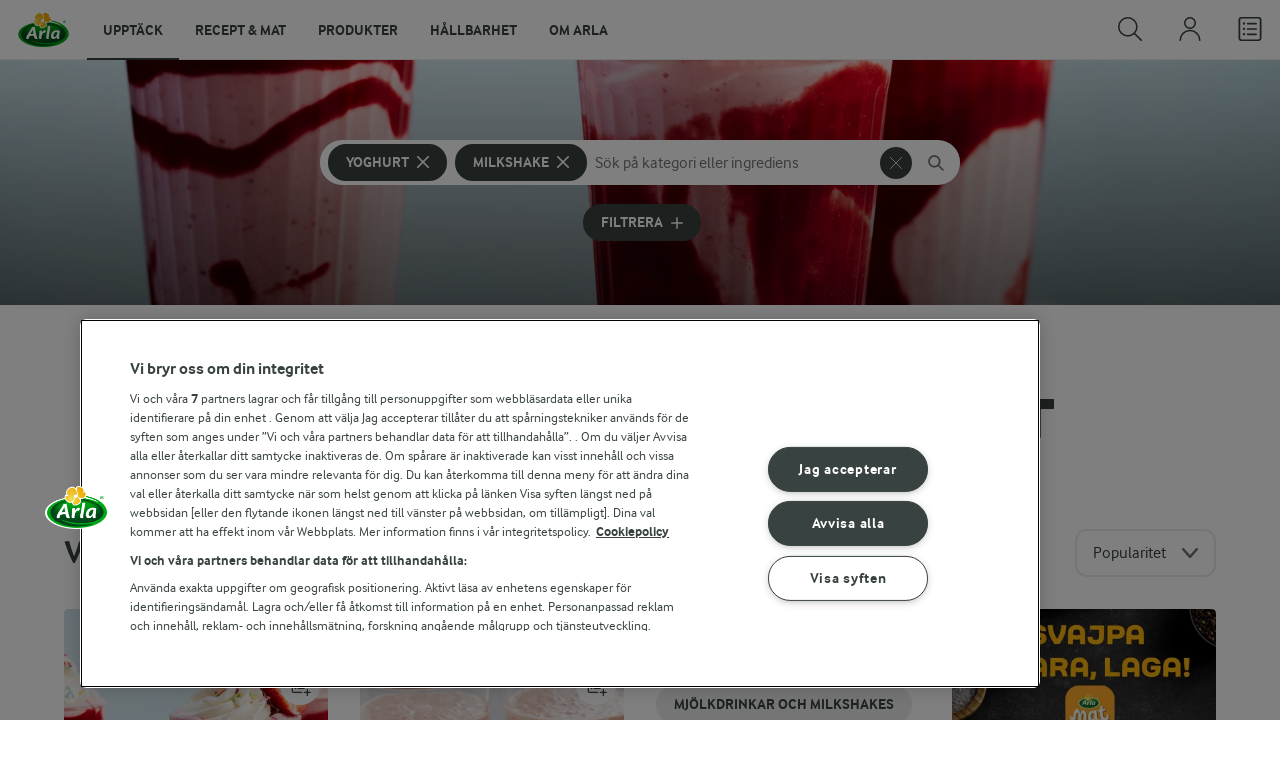

--- FILE ---
content_type: text/html; charset=utf-8
request_url: https://www.arla.se/recept/samling/yoghurt-milkshake/
body_size: 892354
content:
<!DOCTYPE html>
<html class="no-js" lang="sv" dir="ltr">
<head>
    <script>
      document.documentElement.classList.replace('no-js', 'js');
    </script>
    
<script src="https://cdn.cookielaw.org/scripttemplates/otSDKStub.js" data-document-language="true" data-domain-script="459efdf2-da30-4466-9e0b-54954e95b859"></script>
    <script>
    function reOpenCookiePopup() {
         if (window.Optanon && window.Optanon.ToggleInfoDisplay) {
              window.Optanon.ToggleInfoDisplay()
          }
    }

    function OptanonWrapper(e) {
        if (Optanon && !Optanon.IsAlertBoxClosed()) {
            Optanon.OnConsentChanged(function () {
                if (document.activeElement) {
                    document.activeElement.blur();
                }
            });
        }
        if (Optanon.IsAlertBoxClosedAndValid()) {
            window.dataLayer.push({
                'event' : 'oneTrustBannerInteractionState',
                'oneTrustBannerInteraction' : 'TRUE'
            })
            setTimeout(function () {
                var customEvent = new CustomEvent('OneTrustBannerInteractionState', {
                    bubbles: true
                })
                document.body.dispatchEvent(customEvent)
            }, 500)
        } else {
            window.dataLayer.push({
                'event' : 'oneTrustBannerInteractionState',
                'oneTrustBannerInteraction' : 'FALSE'
            })
        }
    }
    </script>
    <script>
        window['gtag_enable_tcf_support'] = true
    </script>

    <script>
gtmData = {"brandName":"Arla","breadCrumb":["Recept & mat"],"pageID":"56","pageName":"Recept & mat","pageTitle":"Milkshake med yoghurt - Receptsamling","primaryCategory":"Recept & mat","pageType":"FacetOverviewPageType","language":"sv","geoRegion":"US","loginStatus":"False","loginUserType":"privat","userId":"","sysEnv":"Responsive","destinationURL":"https://www.arla.se/recept/samling/yoghurt-milkshake/","destinationPath":"/recept/samling/yoghurt-milkshake/","hostname":"www.arla.se","pageType":"FacetPageType","pageName":"Facet","editorTag":"primary:yoghurt,milkshake;excluded:;content:;system:;internal:;","publishDate":"2022-03-24"}; dataLayer = []; dataLayer.push(gtmData); digitalData = dataLayer;
gtmSettings = {"enableEnhancedEcommerce":true,"currency":null};
</script>
<!-- Google Tag Manager -->
<script>(function(w,d,s,l,i){w[l]=w[l]||[];w[l].push({'gtm.start':
new Date().getTime(),event:'gtm.js'});var f=d.getElementsByTagName(s)[0],
j=d.createElement(s),dl=l!='dataLayer'?'&l='+l:'';j.async=true;j.src=
'https://www.googletagmanager.com/gtm.js?id='+i+dl;f.parentNode.insertBefore(j,f);
})(window,document,'script','dataLayer','GTM-KBPZ34');</script>
<!-- End Google Tag Manager -->

    <meta charset="utf-8">
<meta name="viewport" content="width=device-width, initial-scale=1.0">

<title>Milkshake med yoghurt - Receptsamling | Arla</title>

    <meta name="description" content="Milkshake med yoghurt - &#xC4;r du ute efter ett speciellt recept med ingredienser fr&#xE5;n mejeridisken? Vi har recept f&#xF6;r alla smaker!">
    <meta name="robots" content="index, follow">
    <meta name="google-site-verification" content="VML8UFpyddw4W2uYByJeDiugf5BzDG3NSunX-T8PsZU">
    <meta name="apple-itunes-app" content="app-id=415895347, app-argument=https://www.arla.se/recept/samling/yoghurt-milkshake/"/>
    <link rel="canonical" href="https://www.arla.se/recept/samling/yoghurt-milkshake/">
    <link rel="preload" fetchpriority="high" as="image" href="https://images.arla.com/recordid/215DEFE2-F79D-4D77-98B5E6FB0DEBF4B2/jordgubbsshake-extra-allt.jpg?width=1920&amp;height=600&amp;mode=crop&amp;format=webp" type="image/jpg">

    <meta property="og:title" content="Milkshake med yoghurt">
    <meta property="og:type" content="website">
    <meta property="og:url" content="https://www.arla.se/recept/samling/yoghurt-milkshake/">
    <meta property="og:site_name" content="Arla">
    <meta property="og:description" content="Milkshake med yoghurt - &#xC4;r du ute efter ett speciellt recept med ingredienser fr&#xE5;n mejeridisken? Vi har recept f&#xF6;r alla smaker!">
        <meta property="og:image" content="https://images.arla.com/recordid/215DEFE2-F79D-4D77-98B5E6FB0DEBF4B2/jordgubbsshake-extra-allt.jpg?width=1200&amp;height=630&amp;mode=crop&amp;format=jpg">
            <meta property="og:image:width" content="1200">
            <meta property="og:image:height" content="630">
        <meta property="og:locale" content="sv_se">
<meta name="msapplication-TileColor" content="#ffffff"/>
<meta name="msapplication-TileImage" content="arla-touch-icon-144x144-precomposed.png"/>
<link rel="apple-touch-icon-precomposed" sizes="144x144" href="/arla-touch-icon-144x144-precomposed.png">
<link rel="apple-touch-icon-precomposed" sizes="114x114" href="/arla-touch-icon-114x114-precomposed.png">
<link rel="apple-touch-icon-precomposed" sizes="72x72" href="/arla-touch-icon-72x72-precomposed.png">
<link rel="apple-touch-icon-precomposed" href="/arla-touch-icon-57x57-precomposed.png">
<link rel="shortcut icon" href="/favicon.png" type="image/png">
<link rel="shortcut icon" href="/favicon.ico" type="image/x-icon">    <script type="application/ld+json">
    [
{"@context":"https://schema.org/","type":"Organization","url":"https://www.arla.se/","logo":"https://www.arla.se/UI/img/arla-logo@2x.02d13ae2.png","@type":"Organization"},{"@context":"https://schema.org/","type":"BreadcrumbList","itemListElement":[{"type":"ListItem","position":1,"name":"Arla","item":"https://www.arla.se/","@type":"ListItem"},{"type":"ListItem","position":2,"name":"Recept & mat","item":null,"@type":"ListItem"}],"@type":"BreadcrumbList"},{"@context":"http://schema.org","@type":"ItemList","itemListElement":[{"@type":"ListItem","position":1,"url":"/recept/jordgubbsshake-extra-allt/"},{"@type":"ListItem","position":2,"url":"/recept/jordgubbsmilkshake/"},{"@type":"ListItem","position":3,"url":"/recept/milkshake-med-bjornbar-och-persika/"}]}    ]
    </script>

    

    

<!-- Google Ad Manager-->
<script async src="https://securepubads.g.doubleclick.net/tag/js/gpt.js"></script>
<script>
    var googletag = googletag || {};
    googletag.cmd = googletag.cmd || [];
</script>
<script>
    var googleAdsTagetingData = {"brandName":"Arla","breadCrumb":["Recept & mat"],"pageID":"56","pageName":"Recept & mat","pageTitle":"Milkshake med yoghurt - Receptsamling","primaryCategory":"Recept & mat","pageType":"FacetOverviewPageType","language":"sv","geoRegion":"US","loginStatus":"False","loginUserType":"privat","userId":"","sysEnv":"Responsive","destinationURL":"https://www.arla.se/recept/samling/yoghurt-milkshake/","destinationPath":"/recept/samling/yoghurt-milkshake/","hostname":"www.arla.se","pageType":"FacetPageType","pageName":"Facet","editorTag":"primary:yoghurt,milkshake;excluded:;content:;system:;internal:;","publishDate":"2022-03-24","slug":"yoghurt-milkshake","mealtime":"","season":""};

    var adslot = new Array();
    googletag.cmd.push(function () {
        // Facets-Facet_Overview - Header Tags
        // Top - Non-Lazy Loading
        adslot['top'] =
            googletag.defineSlot('/23057455979/arla.se/Facets/Top', [[1, 1], 'fluid'], 'top')
                .addService(googletag.pubads());

        // Tile1 - Lazy Loading
        adslot['tile1'] =
            googletag.defineSlot('/23057455979/arla.se/Facets/Tile1', [[1, 1], 'fluid'], 'tile1')
                .addService(googletag.pubads());

        // Tile2 - Lazy Loading
        adslot['tile2'] =
            googletag.defineSlot('/23057455979/arla.se/Facets/Tile2', [[1, 1], 'fluid'], 'tile2')
                .addService(googletag.pubads());

        // Mid1 - Lazy Loading
        adslot['mid1'] =
            googletag.defineSlot('/23057455979/arla.se/Facets/Mid1', [[1, 1], 'fluid'], 'mid1')
                .addService(googletag.pubads());

        // Mid2 - Lazy Loading
        adslot['mid2'] =
            googletag.defineSlot('/23057455979/arla.se/Facets/Mid2', [[1, 1], 'fluid'], 'mid2')
                .addService(googletag.pubads());
        if (googleAdsTagetingData) {
            Object.keys(googleAdsTagetingData).forEach(function (key) {
                var value = googleAdsTagetingData[key]
                googletag.pubads().setTargeting(key, Array.isArray(value) ? value.join(',') : (value ? value.toString() : ''));
            })
        }

        googletag.pubads().enableSingleRequest();
        googletag.pubads().collapseEmptyDivs();
        googletag.pubads().disableInitialLoad();
        googletag.enableServices();

        /*HERE YOU SET THE NON LAZY LOADING AD UNITS*/
        googletag.pubads().refresh([adslot['top']], { changeCorrelator: false }); // load this adcall without lazy
    });

    /*HERE YOU SET THE LAZY LOADING AD UNITS*/
    var LazyLoading_Tag_IDs = 'tile1, tile2, mid1, mid2';
</script>

<script>
    //###############################################################################
    // DON'T DO ANY CHANGES HERE
    LazyLoading_Tag_IDs = LazyLoading_Tag_IDs.replace(/\s/g, '');
    var lazyElements = LazyLoading_Tag_IDs.split(',');
    function checkLazy_tmp() {
        for (var i = 0; i < lazyElements.length; i++) {
            if (document.getElementById(lazyElements[i])
                && !document.getElementById(lazyElements[i]).dataset.isCalled
                && isAnyPartOfElementInViewport(document.getElementById(lazyElements[i]))
                && typeof googletag.pubads == 'function'
            ) {
                document.getElementById(lazyElements[i]).dataset.isCalled = true;
                googletag.pubads().refresh([adslot[lazyElements[i]]], { changeCorrelator: false });
                console.debug(lazyElements[i] + ' adcall is called!')
            }
        }
    }
    function isAnyPartOfElementInViewport(el) {
        const rect = el.getBoundingClientRect();
        const windowHeight = (window.innerHeight || document.documentElement.clientHeight);
        const windowWidth = (window.innerWidth || document.documentElement.clientWidth);
        // const vertInView = (rect.top <= windowHeight) && ((rect.top + rect.height) >= 0);
        const vertInView = (rect.top <= windowHeight + 200) && ((rect.top + rect.height) >= 0);
        const horInView = (rect.left <= windowWidth) && ((rect.left + rect.width) >= 0);
        return (vertInView && horInView);
    }
    function addEvent_tmp(elm, evType, fn, useCapture) {
        if (elm.addEventListener) {
            elm.addEventListener(evType, fn, useCapture);
            return true;
        } else if (elm.attachEvent) {
            var r = elm.attachEvent('on' + evType, fn);
            return r;
        } else {
            elm['on' + evType] = fn;
        }
    }
    addEvent_tmp(window, 'load', checkLazy_tmp, false);
    addEvent_tmp(window, 'resize', checkLazy_tmp, false);
    addEvent_tmp(window, 'scroll', checkLazy_tmp, false);
    //###############################################################################
</script>
    
    <link rel="preload" href="/UI/fonts/arlainterface-regular-webfont.e079b236.woff2" as="font" crossorigin="anonymous"/>
    <link rel="preload" href="/UI/fonts/arlainterface-bold-webfont.651e8286.woff2" as="font" crossorigin="anonymous"/>
    <link rel="preconnect" href="https://images.arla.com" crossorigin>
    <link rel="dns-prefetch" href="https://images.arla.com">
    <link href="/UI/css/cvi.f6972394.css" rel="preload" as="style"><link href="/UI/js/cvi-vendors.e005210c.js" rel="preload" as="script"><link href="/UI/js/cvi.a5e199a3.js" rel="preload" as="script"><link href="/UI/js/vue-vendors.b6b2a6c1.js" rel="preload" as="script"><link href="/UI/css/cvi.f6972394.css" rel="stylesheet">
    


<script type="text/plain" class="optanon-category-C0002">
    !function(T,l,y){var S=T.location,k="script",D="instrumentationKey",C="ingestionendpoint",I="disableExceptionTracking",E="ai.device.",b="toLowerCase",w="crossOrigin",N="POST",e="appInsightsSDK",t=y.name||"appInsights";(y.name||T[e])&&(T[e]=t);var n=T[t]||function(d){var g=!1,f=!1,m={initialize:!0,queue:[],sv:"5",version:2,config:d};function v(e,t){var n={},a="Browser";return n[E+"id"]=a[b](),n[E+"type"]=a,n["ai.operation.name"]=S&&S.pathname||"_unknown_",n["ai.internal.sdkVersion"]="javascript:snippet_"+(m.sv||m.version),{time:function(){var e=new Date;function t(e){var t=""+e;return 1===t.length&&(t="0"+t),t}return e.getUTCFullYear()+"-"+t(1+e.getUTCMonth())+"-"+t(e.getUTCDate())+"T"+t(e.getUTCHours())+":"+t(e.getUTCMinutes())+":"+t(e.getUTCSeconds())+"."+((e.getUTCMilliseconds()/1e3).toFixed(3)+"").slice(2,5)+"Z"}(),iKey:e,name:"Microsoft.ApplicationInsights."+e.replace(/-/g,"")+"."+t,sampleRate:100,tags:n,data:{baseData:{ver:2}}}}var h=d.url||y.src;if(h){function a(e){var t,n,a,i,r,o,s,c,u,p,l;g=!0,m.queue=[],f||(f=!0,t=h,s=function(){var e={},t=d.connectionString;if(t)for(var n=t.split(";"),a=0;a<n.length;a++){var i=n[a].split("=");2===i.length&&(e[i[0][b]()]=i[1])}if(!e[C]){var r=e.endpointsuffix,o=r?e.location:null;e[C]="https://"+(o?o+".":"")+"dc."+(r||"services.visualstudio.com")}return e}(),c=s[D]||d[D]||"",u=s[C],p=u?u+"/v2/track":d.endpointUrl,(l=[]).push((n="SDK LOAD Failure: Failed to load Application Insights SDK script (See stack for details)",a=t,i=p,(o=(r=v(c,"Exception")).data).baseType="ExceptionData",o.baseData.exceptions=[{typeName:"SDKLoadFailed",message:n.replace(/\./g,"-"),hasFullStack:!1,stack:n+"\nSnippet failed to load ["+a+"] -- Telemetry is disabled\nHelp Link: https://go.microsoft.com/fwlink/?linkid=2128109\nHost: "+(S&&S.pathname||"_unknown_")+"\nEndpoint: "+i,parsedStack:[]}],r)),l.push(function(e,t,n,a){var i=v(c,"Message"),r=i.data;r.baseType="MessageData";var o=r.baseData;return o.message='AI (Internal): 99 message:"'+("SDK LOAD Failure: Failed to load Application Insights SDK script (See stack for details) ("+n+")").replace(/\"/g,"")+'"',o.properties={endpoint:a},i}(0,0,t,p)),function(e,t){if(JSON){var n=T.fetch;if(n&&!y.useXhr)n(t,{method:N,body:JSON.stringify(e),mode:"cors"});else if(XMLHttpRequest){var a=new XMLHttpRequest;a.open(N,t),a.setRequestHeader("Content-type","application/json"),a.send(JSON.stringify(e))}}}(l,p))}function i(e,t){f||setTimeout(function(){!t&&m.core||a()},500)}var e=function(){var n=l.createElement(k);n.src=h;var e=y[w];return!e&&""!==e||"undefined"==n[w]||(n[w]=e),n.onload=i,n.onerror=a,n.onreadystatechange=function(e,t){"loaded"!==n.readyState&&"complete"!==n.readyState||i(0,t)},n}();y.ld<0?l.getElementsByTagName("head")[0].appendChild(e):setTimeout(function(){l.getElementsByTagName(k)[0].parentNode.appendChild(e)},y.ld||0)}try{m.cookie=l.cookie}catch(p){}function t(e){for(;e.length;)!function(t){m[t]=function(){var e=arguments;g||m.queue.push(function(){m[t].apply(m,e)})}}(e.pop())}var n="track",r="TrackPage",o="TrackEvent";t([n+"Event",n+"PageView",n+"Exception",n+"Trace",n+"DependencyData",n+"Metric",n+"PageViewPerformance","start"+r,"stop"+r,"start"+o,"stop"+o,"addTelemetryInitializer","setAuthenticatedUserContext","clearAuthenticatedUserContext","flush"]),m.SeverityLevel={Verbose:0,Information:1,Warning:2,Error:3,Critical:4};var s=(d.extensionConfig||{}).ApplicationInsightsAnalytics||{};if(!0!==d[I]&&!0!==s[I]){var c="onerror";t(["_"+c]);var u=T[c];T[c]=function(e,t,n,a,i){var r=u&&u(e,t,n,a,i);return!0!==r&&m["_"+c]({message:e,url:t,lineNumber:n,columnNumber:a,error:i}),r},d.autoExceptionInstrumented=!0}return m}(y.cfg);function a(){y.onInit&&y.onInit(n)}(T[t]=n).queue&&0===n.queue.length?(n.queue.push(a),n.trackPageView({})):a()}(window,document,{
src: "https://js.monitor.azure.com/scripts/b/ai.2.min.js", // The SDK URL Source
crossOrigin: "anonymous", 
cfg: { // Application Insights Configuration
    instrumentationKey: '9625e5ba-6826-45a6-9baa-7588395449f8'
}});
</script>

    <script>
        document.documentElement.classList.add('no-touch');
        window.addEventListener('touchstart', function onFirstTouch() {
            document.documentElement.classList.remove('no-touch');
            window.removeEventListener('touchstart', onFirstTouch, false);
        }, false);
    </script>
</head>
<body class="">
<!-- Google Tag Manager (noscript) -->
<noscript><iframe src="https://www.googletagmanager.com/ns.html?id=GTM-KBPZ34"
height="0" width="0" style="display:none;visibility:hidden"></iframe></noscript>
<!-- End Google Tag Manager (noscript) -->

<input id="RequestVerificationToken" type="hidden" value="CfDJ8Cxd4Hj5oHlJmXpZ77pKm7kYthCU7jq0TCPJT1kQr_r87tnczD8r5e4EtXh37WCBDqCpdC_vv5MFYGzbxDKbJhplMMOXZCrg2HSWbh29uKPlu1kUm4btti-xbg3Hj3hfa0S5NrxBcQlNoUs4FPYUBbk"/>


<div class="c-site-wrapper">

<header class="c-header u-flex u-hidden-print">
    <a class="c-header__logo u-ml--s" href="/">
        <img width="55" height="36" src="/UI/img/arla-logo.a7388293.svg" alt="Arla">
    </a>
<nav class="c-main-menu u-hidden-print" data-vue="WebCoreMainMenu" data-model="{&quot;newLinkLabelText&quot;:&quot;Ny&quot;,&quot;accessibility&quot;:{&quot;openButtonLabel&quot;:&quot;&#xD6;ppna huvudmeny&quot;,&quot;closeButtonLabel&quot;:&quot;St&#xE4;ng huvudmeny&quot;,&quot;navigationLabel&quot;:&quot;Huvudmeny&quot;},&quot;sections&quot;:[{&quot;title&quot;:&quot;Uppt&#xE4;ck&quot;,&quot;url&quot;:&quot;/&quot;,&quot;isActive&quot;:true,&quot;enableServerSideRendering&quot;:false,&quot;subsections&quot;:[{&quot;title&quot;:&quot;Utforska&quot;,&quot;titleUrl&quot;:null,&quot;items&quot;:[{&quot;link&quot;:{&quot;href&quot;:&quot;/&quot;,&quot;text&quot;:&quot;Start&quot;,&quot;isActive&quot;:false,&quot;attributes&quot;:{}},&quot;hasUnderline&quot;:false,&quot;isNew&quot;:false},{&quot;link&quot;:{&quot;href&quot;:&quot;/arlakadabra/&quot;,&quot;text&quot;:&quot;Arlakadabra&quot;,&quot;isActive&quot;:false,&quot;attributes&quot;:{}},&quot;hasUnderline&quot;:false,&quot;isNew&quot;:false},{&quot;link&quot;:{&quot;href&quot;:&quot;/event-sponsring/&quot;,&quot;text&quot;:&quot;Event &amp; sponsring&quot;,&quot;isActive&quot;:false,&quot;attributes&quot;:{}},&quot;hasUnderline&quot;:false,&quot;isNew&quot;:false},{&quot;link&quot;:{&quot;href&quot;:&quot;/halsa/&quot;,&quot;text&quot;:&quot;H&#xE4;lsa&quot;,&quot;isActive&quot;:false,&quot;attributes&quot;:{}},&quot;hasUnderline&quot;:false,&quot;isNew&quot;:false},{&quot;link&quot;:{&quot;href&quot;:&quot;/nyhetsbrev/&quot;,&quot;text&quot;:&quot;Nyhetsbrev&quot;,&quot;isActive&quot;:false,&quot;attributes&quot;:{}},&quot;hasUnderline&quot;:false,&quot;isNew&quot;:false},{&quot;link&quot;:{&quot;href&quot;:&quot;/artiklar/&quot;,&quot;text&quot;:&quot;Artiklar&quot;,&quot;isActive&quot;:false,&quot;attributes&quot;:{}},&quot;hasUnderline&quot;:false,&quot;isNew&quot;:false}]},{&quot;title&quot;:&quot;Aktuellt&quot;,&quot;titleUrl&quot;:null,&quot;items&quot;:[{&quot;link&quot;:{&quot;href&quot;:&quot;/produkter/nya-produkter/&quot;,&quot;text&quot;:&quot;Nya produkter&quot;,&quot;isActive&quot;:false,&quot;attributes&quot;:{}},&quot;hasUnderline&quot;:false,&quot;isNew&quot;:false},{&quot;link&quot;:{&quot;href&quot;:&quot;/recept/samling/nytt/&quot;,&quot;text&quot;:&quot;Nya recept&quot;,&quot;isActive&quot;:false,&quot;attributes&quot;:{&quot;title&quot;:&quot;Nya recept&quot;}},&quot;hasUnderline&quot;:false,&quot;isNew&quot;:false},{&quot;link&quot;:{&quot;href&quot;:&quot;/arlakadabra/mjolkbaksidor/&quot;,&quot;text&quot;:&quot;Mj&#xF6;lkbaksidor&quot;,&quot;isActive&quot;:false,&quot;attributes&quot;:{}},&quot;hasUnderline&quot;:false,&quot;isNew&quot;:false},{&quot;link&quot;:{&quot;href&quot;:&quot;/om-arla/farm-ahead/vart-lite-mer/&quot;,&quot;text&quot;:&quot;V&#xE4;rt lite mer&quot;,&quot;isActive&quot;:false,&quot;attributes&quot;:{}},&quot;hasUnderline&quot;:false,&quot;isNew&quot;:true}]},{&quot;title&quot;:&quot;Letade du efter?&quot;,&quot;titleUrl&quot;:null,&quot;items&quot;:[{&quot;link&quot;:{&quot;href&quot;:&quot;/recept/&quot;,&quot;text&quot;:&quot;Recept &amp; mat&quot;,&quot;isActive&quot;:true,&quot;attributes&quot;:{}},&quot;hasUnderline&quot;:false,&quot;isNew&quot;:false},{&quot;link&quot;:{&quot;href&quot;:&quot;/produkter/&quot;,&quot;text&quot;:&quot;Produkter&quot;,&quot;isActive&quot;:false,&quot;attributes&quot;:{}},&quot;hasUnderline&quot;:false,&quot;isNew&quot;:false},{&quot;link&quot;:{&quot;href&quot;:&quot;/om-arla/jobb-karriar/&quot;,&quot;text&quot;:&quot;Jobb &amp; karri&#xE4;r&quot;,&quot;isActive&quot;:false,&quot;attributes&quot;:{}},&quot;hasUnderline&quot;:false,&quot;isNew&quot;:false},{&quot;link&quot;:{&quot;href&quot;:&quot;/om-arla/kontakta-oss/&quot;,&quot;text&quot;:&quot;Kontakta oss&quot;,&quot;isActive&quot;:false,&quot;attributes&quot;:{}},&quot;hasUnderline&quot;:false,&quot;isNew&quot;:false}]}]},{&quot;title&quot;:&quot;Recept &amp; mat&quot;,&quot;url&quot;:&quot;/recept/&quot;,&quot;isActive&quot;:false,&quot;enableServerSideRendering&quot;:false,&quot;subsections&quot;:[{&quot;title&quot;:&quot;Recept och inspiration&quot;,&quot;titleUrl&quot;:null,&quot;items&quot;:[{&quot;link&quot;:{&quot;href&quot;:&quot;/recept/&quot;,&quot;text&quot;:&quot;Recept och mat&quot;,&quot;isActive&quot;:false,&quot;attributes&quot;:{}},&quot;hasUnderline&quot;:false,&quot;isNew&quot;:false},{&quot;link&quot;:{&quot;href&quot;:&quot;/recept/inspiration/&quot;,&quot;text&quot;:&quot;Inspiration&quot;,&quot;isActive&quot;:false,&quot;attributes&quot;:{}},&quot;hasUnderline&quot;:false,&quot;isNew&quot;:false},{&quot;link&quot;:{&quot;href&quot;:&quot;/recept/samling/nytt/&quot;,&quot;text&quot;:&quot;Nya recept&quot;,&quot;isActive&quot;:false,&quot;attributes&quot;:{&quot;title&quot;:&quot;Nya recept&quot;}},&quot;hasUnderline&quot;:false,&quot;isNew&quot;:false},{&quot;link&quot;:{&quot;href&quot;:&quot;/recept/kokbocker-och-broschyrer/pdf/&quot;,&quot;text&quot;:&quot;Arla Mat-broschyrer&quot;,&quot;isActive&quot;:false,&quot;attributes&quot;:{}},&quot;hasUnderline&quot;:false,&quot;isNew&quot;:false}]},{&quot;title&quot;:&quot;Planering och tj&#xE4;nster&quot;,&quot;titleUrl&quot;:null,&quot;items&quot;:[{&quot;link&quot;:{&quot;href&quot;:&quot;/recept/veckomatsedlar/&quot;,&quot;text&quot;:&quot;Veckomatsedlar&quot;,&quot;isActive&quot;:false,&quot;attributes&quot;:{}},&quot;hasUnderline&quot;:false,&quot;isNew&quot;:false},{&quot;link&quot;:{&quot;href&quot;:&quot;/artiklar/temadagar-kalender-med-matdagar/&quot;,&quot;text&quot;:&quot;Temadagar 2026&quot;,&quot;isActive&quot;:false,&quot;attributes&quot;:{&quot;title&quot;:&quot;Temadagar 2026&quot;}},&quot;hasUnderline&quot;:false,&quot;isNew&quot;:false}]},{&quot;title&quot;:&quot;Uppt&#xE4;ck&quot;,&quot;titleUrl&quot;:null,&quot;items&quot;:[{&quot;link&quot;:{&quot;href&quot;:&quot;/recept/matkanalen/&quot;,&quot;text&quot;:&quot;Matkanalen av Arla&quot;,&quot;isActive&quot;:false,&quot;attributes&quot;:{}},&quot;hasUnderline&quot;:false,&quot;isNew&quot;:false},{&quot;link&quot;:{&quot;href&quot;:&quot;/recept/arla-mat-app/&quot;,&quot;text&quot;:&quot;Arla Mat-appen&quot;,&quot;isActive&quot;:false,&quot;attributes&quot;:{}},&quot;hasUnderline&quot;:false,&quot;isNew&quot;:false},{&quot;link&quot;:{&quot;href&quot;:&quot;/recept/arla-mat/&quot;,&quot;text&quot;:&quot;Om Arla Mat&quot;,&quot;isActive&quot;:false,&quot;attributes&quot;:{}},&quot;hasUnderline&quot;:false,&quot;isNew&quot;:false}]}]},{&quot;title&quot;:&quot;Produkter&quot;,&quot;url&quot;:&quot;/produkter/&quot;,&quot;isActive&quot;:false,&quot;enableServerSideRendering&quot;:false,&quot;subsections&quot;:[{&quot;title&quot;:&quot;&#xD6;versikt&quot;,&quot;titleUrl&quot;:null,&quot;items&quot;:[{&quot;link&quot;:{&quot;href&quot;:&quot;/produkter/&quot;,&quot;text&quot;:&quot;Produkter&quot;,&quot;isActive&quot;:false,&quot;attributes&quot;:{}},&quot;hasUnderline&quot;:false,&quot;isNew&quot;:false},{&quot;link&quot;:{&quot;href&quot;:&quot;/produkter/nya-produkter/&quot;,&quot;text&quot;:&quot;Nya produkter&quot;,&quot;isActive&quot;:false,&quot;attributes&quot;:{}},&quot;hasUnderline&quot;:false,&quot;isNew&quot;:false},{&quot;link&quot;:{&quot;href&quot;:&quot;/produkter/ekologiskt/&quot;,&quot;text&quot;:&quot;Ekologiska produkter&quot;,&quot;isActive&quot;:false,&quot;attributes&quot;:{}},&quot;hasUnderline&quot;:false,&quot;isNew&quot;:false},{&quot;link&quot;:{&quot;href&quot;:&quot;/produkter/laktosfritt/&quot;,&quot;text&quot;:&quot;Laktosfria produkter&quot;,&quot;isActive&quot;:false,&quot;attributes&quot;:{}},&quot;hasUnderline&quot;:false,&quot;isNew&quot;:false},{&quot;link&quot;:{&quot;href&quot;:&quot;/produkter/forpackningar/&quot;,&quot;text&quot;:&quot;F&#xF6;rpackningar&quot;,&quot;isActive&quot;:false,&quot;attributes&quot;:{}},&quot;hasUnderline&quot;:false,&quot;isNew&quot;:false},{&quot;link&quot;:{&quot;href&quot;:&quot;/produkter/mjolk/&quot;,&quot;text&quot;:&quot;Mj&#xF6;lk&quot;,&quot;isActive&quot;:false,&quot;attributes&quot;:{}},&quot;hasUnderline&quot;:false,&quot;isNew&quot;:false},{&quot;link&quot;:{&quot;href&quot;:&quot;/produkter/yoghurt/&quot;,&quot;text&quot;:&quot;Yoghurt&quot;,&quot;isActive&quot;:false,&quot;attributes&quot;:{}},&quot;hasUnderline&quot;:false,&quot;isNew&quot;:false},{&quot;link&quot;:{&quot;href&quot;:&quot;/produkter/ost/&quot;,&quot;text&quot;:&quot;Ost&quot;,&quot;isActive&quot;:false,&quot;attributes&quot;:{}},&quot;hasUnderline&quot;:false,&quot;isNew&quot;:false},{&quot;link&quot;:{&quot;href&quot;:&quot;/produkter/kvarg/&quot;,&quot;text&quot;:&quot;Kvarg&quot;,&quot;isActive&quot;:false,&quot;attributes&quot;:{}},&quot;hasUnderline&quot;:false,&quot;isNew&quot;:false},{&quot;link&quot;:{&quot;href&quot;:&quot;/produkter/arla-koket/creme-fraiche/&quot;,&quot;text&quot;:&quot;Cr&#xE8;me Fraiche&quot;,&quot;isActive&quot;:false,&quot;attributes&quot;:{}},&quot;hasUnderline&quot;:false,&quot;isNew&quot;:false},{&quot;link&quot;:{&quot;href&quot;:&quot;/produkter/smor-matfett/&quot;,&quot;text&quot;:&quot;Sm&#xF6;r &amp; matfett&quot;,&quot;isActive&quot;:false,&quot;attributes&quot;:{}},&quot;hasUnderline&quot;:false,&quot;isNew&quot;:false},{&quot;link&quot;:{&quot;href&quot;:&quot;/produkter/#produktgrupper&quot;,&quot;text&quot;:&quot;Fler produktgrupper&quot;,&quot;isActive&quot;:false,&quot;attributes&quot;:{}},&quot;hasUnderline&quot;:false,&quot;isNew&quot;:false}]},{&quot;title&quot;:&quot;Varum&#xE4;rken &amp; produkter&quot;,&quot;titleUrl&quot;:null,&quot;items&quot;:[{&quot;link&quot;:{&quot;href&quot;:&quot;/produkter/varumarken/&quot;,&quot;text&quot;:&quot;V&#xE5;ra varum&#xE4;rken&quot;,&quot;isActive&quot;:false,&quot;attributes&quot;:{}},&quot;hasUnderline&quot;:false,&quot;isNew&quot;:false},{&quot;link&quot;:{&quot;href&quot;:&quot;/produkter/arla-brand/&quot;,&quot;text&quot;:&quot;Arla&#xAE;&quot;,&quot;isActive&quot;:false,&quot;attributes&quot;:{}},&quot;hasUnderline&quot;:false,&quot;isNew&quot;:false},{&quot;link&quot;:{&quot;href&quot;:&quot;/produkter/arla-ko/&quot;,&quot;text&quot;:&quot;Arla Ko&quot;,&quot;isActive&quot;:false,&quot;attributes&quot;:{}},&quot;hasUnderline&quot;:false,&quot;isNew&quot;:false},{&quot;link&quot;:{&quot;href&quot;:&quot;/produkter/arla-laktosfri/&quot;,&quot;text&quot;:&quot;Arla Laktosfri&quot;,&quot;isActive&quot;:false,&quot;attributes&quot;:{}},&quot;hasUnderline&quot;:false,&quot;isNew&quot;:false},{&quot;link&quot;:{&quot;href&quot;:&quot;/produkter/cultura/&quot;,&quot;text&quot;:&quot;Arla Cultura&#xAE;&quot;,&quot;isActive&quot;:false,&quot;attributes&quot;:{}},&quot;hasUnderline&quot;:false,&quot;isNew&quot;:true},{&quot;link&quot;:{&quot;href&quot;:&quot;/produkter/arla-koket/&quot;,&quot;text&quot;:&quot;Arla K&#xF6;ket&#xAE;&quot;,&quot;isActive&quot;:false,&quot;attributes&quot;:{}},&quot;hasUnderline&quot;:false,&quot;isNew&quot;:false},{&quot;link&quot;:{&quot;href&quot;:&quot;/produkter/arla-brand/familjefavoriter/&quot;,&quot;text&quot;:&quot;Arla&#xAE; Familjefavoriter&quot;,&quot;isActive&quot;:false,&quot;attributes&quot;:{}},&quot;hasUnderline&quot;:false,&quot;isNew&quot;:false},{&quot;link&quot;:{&quot;href&quot;:&quot;/produkter/arla-jord/&quot;,&quot;text&quot;:&quot;Arla J&#xD6;R&#x110;&#xAE;&quot;,&quot;isActive&quot;:false,&quot;attributes&quot;:{}},&quot;hasUnderline&quot;:false,&quot;isNew&quot;:false},{&quot;link&quot;:{&quot;href&quot;:&quot;/produkter/arla-latte-art/&quot;,&quot;text&quot;:&quot;Arla Latte Art&quot;,&quot;isActive&quot;:false,&quot;attributes&quot;:{}},&quot;hasUnderline&quot;:false,&quot;isNew&quot;:false},{&quot;link&quot;:{&quot;href&quot;:&quot;/produkter/arla-protein/&quot;,&quot;text&quot;:&quot;Arla&#xAE; Protein&quot;,&quot;isActive&quot;:false,&quot;attributes&quot;:{}},&quot;hasUnderline&quot;:false,&quot;isNew&quot;:false},{&quot;link&quot;:{&quot;href&quot;:&quot;/produkter/arla-apetina/&quot;,&quot;text&quot;:&quot;Apetina&#xAE;&quot;,&quot;isActive&quot;:false,&quot;attributes&quot;:{}},&quot;hasUnderline&quot;:false,&quot;isNew&quot;:false},{&quot;link&quot;:{&quot;href&quot;:&quot;/produkter/boxholms/&quot;,&quot;text&quot;:&quot;Boxholms&#xAE; ost&quot;,&quot;isActive&quot;:false,&quot;attributes&quot;:{}},&quot;hasUnderline&quot;:false,&quot;isNew&quot;:false},{&quot;link&quot;:{&quot;href&quot;:&quot;/produkter/bregott/&quot;,&quot;text&quot;:&quot;Bregott&quot;,&quot;isActive&quot;:false,&quot;attributes&quot;:{}},&quot;hasUnderline&quot;:false,&quot;isNew&quot;:false}]},{&quot;title&quot;:null,&quot;titleUrl&quot;:null,&quot;items&quot;:[{&quot;link&quot;:{&quot;href&quot;:&quot;/produkter/castello/&quot;,&quot;text&quot;:&quot;Castello&quot;,&quot;isActive&quot;:false,&quot;attributes&quot;:{}},&quot;hasUnderline&quot;:false,&quot;isNew&quot;:false},{&quot;link&quot;:{&quot;href&quot;:&quot;/produkter/dreamy-dessert/&quot;,&quot;text&quot;:&quot;Dreamy Dessert&quot;,&quot;isActive&quot;:false,&quot;attributes&quot;:{}},&quot;hasUnderline&quot;:false,&quot;isNew&quot;:false},{&quot;link&quot;:{&quot;href&quot;:&quot;/produkter/falbygdens/&quot;,&quot;text&quot;:&quot;Falbygdens&#xAE;&quot;,&quot;isActive&quot;:false,&quot;attributes&quot;:{&quot;title&quot;:&quot;Falbygdens&#xAE;&quot;}},&quot;hasUnderline&quot;:false,&quot;isNew&quot;:false},{&quot;link&quot;:{&quot;href&quot;:&quot;/produkter/kelda/&quot;,&quot;text&quot;:&quot;Kelda&#xAE;&quot;,&quot;isActive&quot;:false,&quot;attributes&quot;:{}},&quot;hasUnderline&quot;:false,&quot;isNew&quot;:false},{&quot;link&quot;:{&quot;href&quot;:&quot;/produkter/keso-cottage-cheese/&quot;,&quot;text&quot;:&quot;KESO&#xAE; Cottage cheese&quot;,&quot;isActive&quot;:false,&quot;attributes&quot;:{}},&quot;hasUnderline&quot;:false,&quot;isNew&quot;:false},{&quot;link&quot;:{&quot;href&quot;:&quot;/produkter/klover/&quot;,&quot;text&quot;:&quot;Kl&#xF6;ver&quot;,&quot;isActive&quot;:false,&quot;attributes&quot;:{}},&quot;hasUnderline&quot;:false,&quot;isNew&quot;:false},{&quot;link&quot;:{&quot;href&quot;:&quot;/produkter/kvibille/&quot;,&quot;text&quot;:&quot;Kvibille&quot;,&quot;isActive&quot;:false,&quot;attributes&quot;:{}},&quot;hasUnderline&quot;:false,&quot;isNew&quot;:false},{&quot;link&quot;:{&quot;href&quot;:&quot;/produkter/latt--lagom/&quot;,&quot;text&quot;:&quot;L&#xE4;tt &amp; Lagom&quot;,&quot;isActive&quot;:false,&quot;attributes&quot;:{}},&quot;hasUnderline&quot;:false,&quot;isNew&quot;:false},{&quot;link&quot;:{&quot;href&quot;:&quot;/produkter/pucko/&quot;,&quot;text&quot;:&quot;Pucko&quot;,&quot;isActive&quot;:false,&quot;attributes&quot;:{}},&quot;hasUnderline&quot;:false,&quot;isNew&quot;:false},{&quot;link&quot;:{&quot;href&quot;:&quot;/produkter/svenskt-smor/&quot;,&quot;text&quot;:&quot;Svenskt Sm&#xF6;r&quot;,&quot;isActive&quot;:false,&quot;attributes&quot;:{}},&quot;hasUnderline&quot;:false,&quot;isNew&quot;:false},{&quot;link&quot;:{&quot;href&quot;:&quot;/produkter/wastgota-kloster/&quot;,&quot;text&quot;:&quot;W&#xE4;stg&#xF6;ta Kloster&quot;,&quot;isActive&quot;:false,&quot;attributes&quot;:{}},&quot;hasUnderline&quot;:false,&quot;isNew&quot;:false},{&quot;link&quot;:{&quot;href&quot;:&quot;/produkter/yalla/&quot;,&quot;text&quot;:&quot;Yalla!&quot;,&quot;isActive&quot;:false,&quot;attributes&quot;:{}},&quot;hasUnderline&quot;:false,&quot;isNew&quot;:false},{&quot;link&quot;:{&quot;href&quot;:&quot;/produkter/yoggi/&quot;,&quot;text&quot;:&quot;Yoggi&quot;,&quot;isActive&quot;:false,&quot;attributes&quot;:{}},&quot;hasUnderline&quot;:false,&quot;isNew&quot;:false}]}]},{&quot;title&quot;:&quot;H&#xE5;llbarhet&quot;,&quot;url&quot;:&quot;/hallbarhet/&quot;,&quot;isActive&quot;:false,&quot;enableServerSideRendering&quot;:false,&quot;subsections&quot;:[{&quot;title&quot;:&quot;&#xD6;verblick&quot;,&quot;titleUrl&quot;:null,&quot;items&quot;:[{&quot;link&quot;:{&quot;href&quot;:&quot;/hallbarhet/&quot;,&quot;text&quot;:&quot;H&#xE5;llbarhet&quot;,&quot;isActive&quot;:false,&quot;attributes&quot;:{}},&quot;hasUnderline&quot;:false,&quot;isNew&quot;:false},{&quot;link&quot;:{&quot;href&quot;:&quot;/hallbarhet/maten/&quot;,&quot;text&quot;:&quot;Maten&quot;,&quot;isActive&quot;:false,&quot;attributes&quot;:{}},&quot;hasUnderline&quot;:false,&quot;isNew&quot;:false},{&quot;link&quot;:{&quot;href&quot;:&quot;/hallbarhet/forpackningarna/&quot;,&quot;text&quot;:&quot;F&#xF6;rpackningarna&quot;,&quot;isActive&quot;:false,&quot;attributes&quot;:{}},&quot;hasUnderline&quot;:false,&quot;isNew&quot;:false},{&quot;link&quot;:{&quot;href&quot;:&quot;/hallbarhet/transporterna/&quot;,&quot;text&quot;:&quot;Transporterna&quot;,&quot;isActive&quot;:false,&quot;attributes&quot;:{}},&quot;hasUnderline&quot;:false,&quot;isNew&quot;:false},{&quot;link&quot;:{&quot;href&quot;:&quot;/hallbarhet/mejerierna/&quot;,&quot;text&quot;:&quot;Mejerierna&quot;,&quot;isActive&quot;:false,&quot;attributes&quot;:{}},&quot;hasUnderline&quot;:false,&quot;isNew&quot;:false},{&quot;link&quot;:{&quot;href&quot;:&quot;/hallbarhet/gardarna/&quot;,&quot;text&quot;:&quot;G&#xE5;rdarna&quot;,&quot;isActive&quot;:false,&quot;attributes&quot;:{}},&quot;hasUnderline&quot;:false,&quot;isNew&quot;:false},{&quot;link&quot;:{&quot;href&quot;:&quot;/hallbarhet/korna/&quot;,&quot;text&quot;:&quot;Korna&quot;,&quot;isActive&quot;:false,&quot;attributes&quot;:{}},&quot;hasUnderline&quot;:false,&quot;isNew&quot;:false},{&quot;link&quot;:{&quot;href&quot;:&quot;/hallbarhet/marken/&quot;,&quot;text&quot;:&quot;Marken&quot;,&quot;isActive&quot;:false,&quot;attributes&quot;:{}},&quot;hasUnderline&quot;:false,&quot;isNew&quot;:false}]},{&quot;title&quot;:&quot;Mer om h&#xE5;llbarhet&quot;,&quot;titleUrl&quot;:null,&quot;items&quot;:[{&quot;link&quot;:{&quot;href&quot;:&quot;/om-arla/farm-ahead/vart-lite-mer/&quot;,&quot;text&quot;:&quot;V&#xE4;rt lite mer&quot;,&quot;isActive&quot;:false,&quot;attributes&quot;:{}},&quot;hasUnderline&quot;:false,&quot;isNew&quot;:true},{&quot;link&quot;:{&quot;href&quot;:&quot;/hallbarhet/ekologiskt/&quot;,&quot;text&quot;:&quot;Ekologiskt&quot;,&quot;isActive&quot;:false,&quot;attributes&quot;:{}},&quot;hasUnderline&quot;:false,&quot;isNew&quot;:false},{&quot;link&quot;:{&quot;href&quot;:&quot;/hallbarhet/korna/djuromsorg/&quot;,&quot;text&quot;:&quot;Arla och djuromsorg&quot;,&quot;isActive&quot;:false,&quot;attributes&quot;:{}},&quot;hasUnderline&quot;:false,&quot;isNew&quot;:false},{&quot;link&quot;:{&quot;href&quot;:&quot;/hallbarhet/gardarna/arlagarden/&quot;,&quot;text&quot;:&quot;Arlag&#xE5;rden&#xAE; &#x2013; kvalitet p&#xE5; g&#xE5;rden&quot;,&quot;isActive&quot;:false,&quot;attributes&quot;:{}},&quot;hasUnderline&quot;:false,&quot;isNew&quot;:false},{&quot;link&quot;:{&quot;href&quot;:&quot;/hallbarhet/ansvar-csr/&quot;,&quot;text&quot;:&quot;H&#xE5;llbarhetsrapporter (CSR)&quot;,&quot;isActive&quot;:false,&quot;attributes&quot;:{}},&quot;hasUnderline&quot;:false,&quot;isNew&quot;:false},{&quot;link&quot;:{&quot;href&quot;:&quot;/hallbarhet/klimatmal/&quot;,&quot;text&quot;:&quot;Klimatm&#xE5;l&quot;,&quot;isActive&quot;:false,&quot;attributes&quot;:{}},&quot;hasUnderline&quot;:false,&quot;isNew&quot;:false},{&quot;link&quot;:{&quot;href&quot;:&quot;/hallbarhet/gardarna/biologisk-mangfald/&quot;,&quot;text&quot;:&quot;Biologisk m&#xE5;ngfald&quot;,&quot;isActive&quot;:false,&quot;attributes&quot;:{}},&quot;hasUnderline&quot;:false,&quot;isNew&quot;:false},{&quot;link&quot;:{&quot;href&quot;:&quot;/hallbarhet/gardarna/innovationsgarden/&quot;,&quot;text&quot;:&quot;Innovationsg&#xE5;rden&quot;,&quot;isActive&quot;:false,&quot;attributes&quot;:{}},&quot;hasUnderline&quot;:false,&quot;isNew&quot;:false}]}]},{&quot;title&quot;:&quot;Om Arla&quot;,&quot;url&quot;:&quot;/om-arla/&quot;,&quot;isActive&quot;:false,&quot;enableServerSideRendering&quot;:false,&quot;subsections&quot;:[{&quot;title&quot;:&quot; &#xD6;verblick &quot;,&quot;titleUrl&quot;:null,&quot;items&quot;:[{&quot;link&quot;:{&quot;href&quot;:&quot;/om-arla/&quot;,&quot;text&quot;:&quot;Om Arla&quot;,&quot;isActive&quot;:false,&quot;attributes&quot;:{}},&quot;hasUnderline&quot;:false,&quot;isNew&quot;:false},{&quot;link&quot;:{&quot;href&quot;:&quot;/om-arla/fragor-och-svar/&quot;,&quot;text&quot;:&quot;Vanliga fr&#xE5;gor och svar&quot;,&quot;isActive&quot;:false,&quot;attributes&quot;:{}},&quot;hasUnderline&quot;:false,&quot;isNew&quot;:false},{&quot;link&quot;:{&quot;href&quot;:&quot;/om-arla/nyheter-press/&quot;,&quot;text&quot;:&quot;Nyheter &amp; press&quot;,&quot;isActive&quot;:false,&quot;attributes&quot;:{}},&quot;hasUnderline&quot;:false,&quot;isNew&quot;:false},{&quot;link&quot;:{&quot;href&quot;:&quot;/om-arla/jobb-karriar/&quot;,&quot;text&quot;:&quot;Jobb &amp; karri&#xE4;r&quot;,&quot;isActive&quot;:false,&quot;attributes&quot;:{}},&quot;hasUnderline&quot;:false,&quot;isNew&quot;:false},{&quot;link&quot;:{&quot;href&quot;:&quot;/om-arla/kontakta-oss/&quot;,&quot;text&quot;:&quot;Kontakta oss&quot;,&quot;isActive&quot;:false,&quot;attributes&quot;:{}},&quot;hasUnderline&quot;:false,&quot;isNew&quot;:false}]},{&quot;title&quot;:&quot;Kooperativet &quot;,&quot;titleUrl&quot;:null,&quot;items&quot;:[{&quot;link&quot;:{&quot;href&quot;:&quot;/om-arla/bondeagda/&quot;,&quot;text&quot;:&quot;Bonde&#xE4;gda Arla&quot;,&quot;isActive&quot;:false,&quot;attributes&quot;:{}},&quot;hasUnderline&quot;:false,&quot;isNew&quot;:false},{&quot;link&quot;:{&quot;href&quot;:&quot;/om-arla/koncernen/&quot;,&quot;text&quot;:&quot;Koncernen Arla&quot;,&quot;isActive&quot;:false,&quot;attributes&quot;:{}},&quot;hasUnderline&quot;:false,&quot;isNew&quot;:false},{&quot;link&quot;:{&quot;href&quot;:&quot;/om-arla/arlas-historia/&quot;,&quot;text&quot;:&quot;Arlas historia&quot;,&quot;isActive&quot;:false,&quot;attributes&quot;:{}},&quot;hasUnderline&quot;:false,&quot;isNew&quot;:false},{&quot;link&quot;:{&quot;href&quot;:&quot;/om-arla/mjolkpriset/&quot;,&quot;text&quot;:&quot;Mj&#xF6;lkpriset&quot;,&quot;isActive&quot;:false,&quot;attributes&quot;:{}},&quot;hasUnderline&quot;:false,&quot;isNew&quot;:false},{&quot;link&quot;:{&quot;href&quot;:&quot;/om-arla/mejerier/&quot;,&quot;text&quot;:&quot;V&#xE5;ra mejerier&quot;,&quot;isActive&quot;:false,&quot;attributes&quot;:{}},&quot;hasUnderline&quot;:false,&quot;isNew&quot;:false},{&quot;link&quot;:{&quot;href&quot;:&quot;/om-arla/bonden-korna-garden/&quot;,&quot;text&quot;:&quot;Bonden, korna &amp; bondg&#xE5;rden&quot;,&quot;isActive&quot;:false,&quot;attributes&quot;:{}},&quot;hasUnderline&quot;:false,&quot;isNew&quot;:false},{&quot;link&quot;:{&quot;href&quot;:&quot;/om-arla/agare/&quot;,&quot;text&quot;:&quot;F&#xF6;r &#xE4;gare&quot;,&quot;isActive&quot;:false,&quot;attributes&quot;:{}},&quot;hasUnderline&quot;:false,&quot;isNew&quot;:false}]},{&quot;title&quot;:&quot;Mer om Arla&quot;,&quot;titleUrl&quot;:null,&quot;items&quot;:[{&quot;link&quot;:{&quot;href&quot;:&quot;/hallbarhet/&quot;,&quot;text&quot;:&quot;H&#xE5;llbarhet&quot;,&quot;isActive&quot;:false,&quot;attributes&quot;:{}},&quot;hasUnderline&quot;:false,&quot;isNew&quot;:false},{&quot;link&quot;:{&quot;href&quot;:&quot;/hallbarhet/korna/djuromsorg/&quot;,&quot;text&quot;:&quot;Arla och djuromsorg&quot;,&quot;isActive&quot;:false,&quot;attributes&quot;:{}},&quot;hasUnderline&quot;:false,&quot;isNew&quot;:false},{&quot;link&quot;:{&quot;href&quot;:&quot;/hallbarhet/klimatresa/&quot;,&quot;text&quot;:&quot;F&#xF6;lj v&#xE5;r klimatresa&quot;,&quot;isActive&quot;:false,&quot;attributes&quot;:{&quot;title&quot;:&quot;F&#xF6;lj v&#xE5;r klimatresa&quot;}},&quot;hasUnderline&quot;:false,&quot;isNew&quot;:false},{&quot;link&quot;:{&quot;href&quot;:&quot;/minior/&quot;,&quot;text&quot;:&quot;Minior &#x2013; bondg&#xE5;rdsbes&#xF6;k&quot;,&quot;isActive&quot;:false,&quot;attributes&quot;:{}},&quot;hasUnderline&quot;:false,&quot;isNew&quot;:false}]}]}]}">
    <ul class="c-main-menu__list u-bare-list">
            <li class="c-main-menu__item">
                <a class="c-main-menu__item-link is-active" href="/">Uppt&#xE4;ck</a>
            </li>
            <li class="c-main-menu__item">
                <a class="c-main-menu__item-link " href="/recept/">Recept &amp; mat</a>
            </li>
            <li class="c-main-menu__item">
                <a class="c-main-menu__item-link " href="/produkter/">Produkter</a>
            </li>
            <li class="c-main-menu__item">
                <a class="c-main-menu__item-link " href="/hallbarhet/">H&#xE5;llbarhet</a>
            </li>
            <li class="c-main-menu__item">
                <a class="c-main-menu__item-link " href="/om-arla/">Om Arla</a>
            </li>
    </ul>
</nav>
    <div data-vue="WebCoreServiceMenu" data-model="{&quot;languageSelector&quot;:null,&quot;quickSearch&quot;:{&quot;title&quot;:&quot;S&#xF6;k&quot;,&quot;url&quot;:&quot;/sok/&quot;,&quot;inputPlaceholder&quot;:&quot;S&#xF6;k recept, produkt eller annat&quot;,&quot;autocompleteDisabled&quot;:true,&quot;accessibility&quot;:{&quot;searchBarInputLabel&quot;:&quot;S&#xF6;kf&#xE4;ltet&quot;,&quot;searchBarCloseButtonLabel&quot;:&quot;N&#xE4;ra&quot;}},&quot;profileMenu&quot;:{&quot;isAuthenticated&quot;:false,&quot;title&quot;:&quot;Logga in&quot;,&quot;url&quot;:&quot;#login&quot;,&quot;logoutUrl&quot;:null,&quot;logoutUrlText&quot;:null,&quot;settingsUrl&quot;:null,&quot;settingsUrlText&quot;:null,&quot;myPagesUrl&quot;:null,&quot;favoriteRecipesFormat&quot;:null,&quot;recipeCollections&quot;:null,&quot;favoriteRecipeCount&quot;:0,&quot;recipeSavedText&quot;:null},&quot;loginPanel&quot;:{&quot;heading&quot;:&quot;Skapa en profil eller logga in&quot;,&quot;description&quot;:&quot;Recept och matlagning p&#xE5; ett st&#xE4;lle&quot;,&quot;signInButtonText&quot;:&quot;Logga in&quot;,&quot;signInUrl&quot;:&quot;/WebAppsCVI/CustomerAccount/SignIn?locale=sv&amp;redirectUri=%2Frecept%2Fsamling%2Fyoghurt-milkshake%2F&quot;,&quot;signUpButtonText&quot;:&quot;Registrera dig&quot;,&quot;signUpUrl&quot;:&quot;/WebAppsCVI/CustomerAccount/SignUp?locale=sv&amp;redirectUri=%2Frecept%2Fsamling%2Fyoghurt-milkshake%2F&quot;,&quot;benefitsLink&quot;:{&quot;url&quot;:&quot;/inloggad/&quot;,&quot;text&quot;:&quot;F&#xF6;rdelar med en kostnadsfri Arla-profil&quot;,&quot;openInNewWindow&quot;:true},&quot;backgroundVideo&quot;:{&quot;type&quot;:&quot;mediaService&quot;,&quot;title&quot;:&quot;Protein shake reel&quot;,&quot;preamble&quot;:&quot;I den h&#xE4;r videon visar vi hur du enkelt kan g&#xF6;ra en n&#xE4;ringsrik och god proteinshake! Vi l&#xE4;gger i alla ingredienser &#x2013; fr&#xE5;n proteinpulver och banan till havremj&#xF6;lk och jordn&#xF6;tssm&#xF6;r &#x2013; direkt i shakern. Sedan &#xE4;r det bara att skaka och njuta!&quot;,&quot;src&quot;:&quot;https://ep-arla-vs-mediaservice-pr.westeurope.streaming.mediakind.com/0367b9d3-eb46-4e44-91cd-b20d26dcd42d/protein-shake_reel.ism/manifest(format=m3u8-cmaf,audio-only=false)&quot;,&quot;mobileSrc&quot;:null,&quot;isBackground&quot;:true,&quot;imageResizer&quot;:null,&quot;videoThumbnail&quot;:null},&quot;backgroundImage&quot;:null,&quot;imageResizer&quot;:{&quot;name&quot;:&quot;Cms&quot;},&quot;showIcon&quot;:true,&quot;favoriteRecipes&quot;:{&quot;favoriteRecipeCountTextFormat&quot;:&quot;Sparade recept ({favoriteRecipeCount})&quot;,&quot;loginToSaveFavoriteRecipesText&quot;:&quot;Logga in f&#xF6;r att spara recept permanent&quot;},&quot;accessibility&quot;:{&quot;closeButtonLabel&quot;:&quot;St&#xE4;ng huvudmeny&quot;}},&quot;shoppingList&quot;:{&quot;header&quot;:&quot;Recept&quot;,&quot;shoppingListUrl&quot;:&quot;/recept/inkopslista/&quot;,&quot;accessibility&quot;:{&quot;openButtonLabel&quot;:&quot;Open&quot;,&quot;closeButtonLabel&quot;:&quot;Close&quot;,&quot;copyRecipeButtonLabel&quot;:&quot;Kopiera receptlista&quot;,&quot;copyIngredientButtonLabel&quot;:&quot;Kopiera ingredienslistan&quot;},&quot;recipesTab&quot;:{&quot;tabName&quot;:&quot;Matsedel&quot;,&quot;undoButtonText&quot;:&quot;&#xC5;ngra&quot;,&quot;dragAndDropHelpText&quot;:&quot;du kan &#xE4;ndra ordningen p&#xE5; recepten&quot;,&quot;unsortedRecipesPlaceholder&quot;:&quot;Osorterad receptlista&quot;,&quot;recipesCopiedText&quot;:&quot;Receptlistan kopierades till urklippet&quot;,&quot;weekDays&quot;:[&quot;m&#xE5;ndag&quot;,&quot;tisdag&quot;,&quot;onsdag&quot;,&quot;torsdag&quot;,&quot;fredag&quot;,&quot;l&#xF6;rdag&quot;,&quot;s&#xF6;ndag&quot;]},&quot;ingredientsTab&quot;:{&quot;tabName&quot;:&quot;Ingredienser&quot;,&quot;basicIngredientsText&quot;:&quot;Grundl&#xE4;ggande ingredienser&quot;,&quot;ingredientsCopiedText&quot;:&quot;Ink&#xF6;pslistan kopierades till urklippet&quot;},&quot;emptyState&quot;:{&quot;text&quot;:&quot;Inga recept har lagts till&quot;,&quot;findRecipeLink&quot;:{&quot;url&quot;:&quot;/recept/&quot;,&quot;text&quot;:&quot;Hitta recept&quot;,&quot;openInNewWindow&quot;:false}},&quot;vendorCheckout&quot;:null,&quot;recipeNotificationPanel&quot;:{&quot;heading&quot;:&quot;Tillagd till din shoppinglista&quot;}}}"></div>
    <div data-scroll-lock-fill-gap></div>
</header>
    <main>
        

    <div class="facet-id" id='top'>
        <script>
            googletag.cmd.push(function() { googletag.display('top'); });
        </script>
    </div>
<div class="o-content-box c-hero-block__content u-flex u-flex-direction-column u-flex-align-center u-text-align--center u-width-100"
     data-vue="FacetHero" data-alternative-seo-view="True" data-model="{&quot;imageResizer&quot;:{&quot;name&quot;:&quot;Cms&quot;},&quot;data&quot;:{&quot;kicker&quot;:&quot;Receptsamling&quot;,&quot;heading&quot;:&quot;Milkshake med yoghurt&quot;,&quot;headingFont&quot;:&quot;strong&quot;,&quot;preamble&quot;:&quot;&quot;,&quot;enableStorytelling&quot;:true,&quot;readMoreText&quot;:&quot;L&#xE4;s mer&quot;,&quot;readLessText&quot;:&quot;D&#xF6;lj&quot;,&quot;longFormContent&quot;:null,&quot;backgroundImage&quot;:{&quot;resizer&quot;:{&quot;name&quot;:&quot;ImageResizingNet&quot;},&quot;src&quot;:{&quot;url&quot;:&quot;https://images.arla.com/recordid/215DEFE2-F79D-4D77-98B5E6FB0DEBF4B2/jordgubbsshake-extra-allt.jpg&quot;,&quot;alt&quot;:&quot;Jordgubbsshake extra allt&quot;,&quot;width&quot;:2400,&quot;height&quot;:1500,&quot;focusPointX&quot;:null,&quot;focusPointY&quot;:null}},&quot;defaultBackgroundImage&quot;:{&quot;resizer&quot;:{&quot;name&quot;:&quot;Cms&quot;},&quot;src&quot;:null}},&quot;filtersButtonText&quot;:&quot;Filtrera&quot;,&quot;searchBar&quot;:{&quot;placeholderText&quot;:&quot;S&#xF6;k p&#xE5; kategori eller ingrediens&quot;,&quot;tagsTitle&quot;:&quot; F&#xF6;reslagna kategorier&quot;,&quot;facetTitle&quot;:&quot;Receptsamlingar&quot;,&quot;recentSearchTitle&quot;:&quot;Senaste s&#xF6;kningen&quot;,&quot;selectedTags&quot;:[{&quot;id&quot;:6851,&quot;uid&quot;:&quot;tdb:6851&quot;,&quot;name&quot;:&quot;Yoghurt&quot;,&quot;slug&quot;:&quot;yoghurt&quot;,&quot;sortIndex&quot;:6000099,&quot;uiSortIndex&quot;:0,&quot;group&quot;:{&quot;id&quot;:6819,&quot;uid&quot;:&quot;tdb:6819&quot;,&quot;name&quot;:&quot;Mejeri, ost och &#xE4;gg&quot;,&quot;slug&quot;:&quot;mejeri-ost-och-agg&quot;,&quot;sortIndex&quot;:6000001,&quot;uiSortIndex&quot;:7,&quot;group&quot;:null,&quot;children&quot;:[{&quot;id&quot;:6821,&quot;uid&quot;:&quot;tdb:6821&quot;,&quot;name&quot;:&quot;&#xC4;gg&quot;,&quot;slug&quot;:&quot;agg&quot;,&quot;sortIndex&quot;:6000002,&quot;uiSortIndex&quot;:0,&quot;group&quot;:null,&quot;children&quot;:[{&quot;id&quot;:7455,&quot;uid&quot;:&quot;tdb:7455&quot;,&quot;name&quot;:&quot;&#xC4;ggula&quot;,&quot;slug&quot;:&quot;aggula&quot;,&quot;sortIndex&quot;:6000003,&quot;uiSortIndex&quot;:0,&quot;group&quot;:null,&quot;children&quot;:[],&quot;parentSlugs&quot;:[&quot;mejeri-ost-och-agg&quot;,&quot;agg&quot;]},{&quot;id&quot;:7456,&quot;uid&quot;:&quot;tdb:7456&quot;,&quot;name&quot;:&quot;&#xC4;ggvita&quot;,&quot;slug&quot;:&quot;aggvita&quot;,&quot;sortIndex&quot;:6000004,&quot;uiSortIndex&quot;:0,&quot;group&quot;:null,&quot;children&quot;:[],&quot;parentSlugs&quot;:[&quot;mejeri-ost-och-agg&quot;,&quot;agg&quot;]}],&quot;parentSlugs&quot;:[&quot;mejeri-ost-och-agg&quot;]},{&quot;id&quot;:8225,&quot;uid&quot;:&quot;tdb:8225&quot;,&quot;name&quot;:&quot;Cottage cheese&quot;,&quot;slug&quot;:&quot;cottage-cheese&quot;,&quot;sortIndex&quot;:6000005,&quot;uiSortIndex&quot;:0,&quot;group&quot;:null,&quot;children&quot;:[],&quot;parentSlugs&quot;:[&quot;mejeri-ost-och-agg&quot;]},{&quot;id&quot;:6830,&quot;uid&quot;:&quot;tdb:6830&quot;,&quot;name&quot;:&quot;Cr&#xE8;me fraiche&quot;,&quot;slug&quot;:&quot;creme-fraiche&quot;,&quot;sortIndex&quot;:6000006,&quot;uiSortIndex&quot;:0,&quot;group&quot;:null,&quot;children&quot;:[{&quot;id&quot;:11794,&quot;uid&quot;:&quot;tdb:11794&quot;,&quot;name&quot;:&quot;Naturell cr&#xE8;me fraiche&quot;,&quot;slug&quot;:&quot;naturell-creme-fraiche&quot;,&quot;sortIndex&quot;:6000007,&quot;uiSortIndex&quot;:0,&quot;group&quot;:null,&quot;children&quot;:[],&quot;parentSlugs&quot;:[&quot;mejeri-ost-och-agg&quot;,&quot;creme-fraiche&quot;]},{&quot;id&quot;:10079,&quot;uid&quot;:&quot;tdb:10079&quot;,&quot;name&quot;:&quot;Smaksatt cr&#xE8;me fraiche&quot;,&quot;slug&quot;:&quot;smaksatt-creme-fraiche&quot;,&quot;sortIndex&quot;:6000008,&quot;uiSortIndex&quot;:0,&quot;group&quot;:null,&quot;children&quot;:[],&quot;parentSlugs&quot;:[&quot;mejeri-ost-och-agg&quot;,&quot;creme-fraiche&quot;]}],&quot;parentSlugs&quot;:[&quot;mejeri-ost-och-agg&quot;]},{&quot;id&quot;:6831,&quot;uid&quot;:&quot;tdb:6831&quot;,&quot;name&quot;:&quot;Filmj&#xF6;lk&quot;,&quot;slug&quot;:&quot;filmjolk&quot;,&quot;sortIndex&quot;:6000009,&quot;uiSortIndex&quot;:0,&quot;group&quot;:null,&quot;children&quot;:[{&quot;id&quot;:15499,&quot;uid&quot;:&quot;tdb:15499&quot;,&quot;name&quot;:&quot;A-fil&quot;,&quot;slug&quot;:&quot;a-fil&quot;,&quot;sortIndex&quot;:6000010,&quot;uiSortIndex&quot;:0,&quot;group&quot;:null,&quot;children&quot;:[],&quot;parentSlugs&quot;:[&quot;mejeri-ost-och-agg&quot;,&quot;filmjolk&quot;]},{&quot;id&quot;:8211,&quot;uid&quot;:&quot;tdb:8211&quot;,&quot;name&quot;:&quot;Dofilus&quot;,&quot;slug&quot;:&quot;dofilus&quot;,&quot;sortIndex&quot;:6000011,&quot;uiSortIndex&quot;:0,&quot;group&quot;:null,&quot;children&quot;:[],&quot;parentSlugs&quot;:[&quot;mejeri-ost-och-agg&quot;,&quot;filmjolk&quot;]},{&quot;id&quot;:16491,&quot;uid&quot;:&quot;tdb:16491&quot;,&quot;name&quot;:&quot;Drickfil&quot;,&quot;slug&quot;:&quot;drickfil&quot;,&quot;sortIndex&quot;:6000012,&quot;uiSortIndex&quot;:0,&quot;group&quot;:null,&quot;children&quot;:[],&quot;parentSlugs&quot;:[&quot;mejeri-ost-och-agg&quot;,&quot;filmjolk&quot;]},{&quot;id&quot;:6837,&quot;uid&quot;:&quot;tdb:6837&quot;,&quot;name&quot;:&quot;Kefir&quot;,&quot;slug&quot;:&quot;kefir&quot;,&quot;sortIndex&quot;:6000013,&quot;uiSortIndex&quot;:0,&quot;group&quot;:null,&quot;children&quot;:[],&quot;parentSlugs&quot;:[&quot;mejeri-ost-och-agg&quot;,&quot;filmjolk&quot;]},{&quot;id&quot;:16489,&quot;uid&quot;:&quot;tdb:16489&quot;,&quot;name&quot;:&quot;Naturell filmj&#xF6;lk&quot;,&quot;slug&quot;:&quot;naturell-filmjolk&quot;,&quot;sortIndex&quot;:6000014,&quot;uiSortIndex&quot;:0,&quot;group&quot;:null,&quot;children&quot;:[],&quot;parentSlugs&quot;:[&quot;mejeri-ost-och-agg&quot;,&quot;filmjolk&quot;]},{&quot;id&quot;:8219,&quot;uid&quot;:&quot;tdb:8219&quot;,&quot;name&quot;:&quot;Onaka&quot;,&quot;slug&quot;:&quot;onaka&quot;,&quot;sortIndex&quot;:6000015,&quot;uiSortIndex&quot;:0,&quot;group&quot;:null,&quot;children&quot;:[],&quot;parentSlugs&quot;:[&quot;mejeri-ost-och-agg&quot;,&quot;filmjolk&quot;]},{&quot;id&quot;:9777,&quot;uid&quot;:&quot;tdb:9777&quot;,&quot;name&quot;:&quot;Plus Dofilus&quot;,&quot;slug&quot;:&quot;plus-dofilus&quot;,&quot;sortIndex&quot;:6000016,&quot;uiSortIndex&quot;:0,&quot;group&quot;:null,&quot;children&quot;:[],&quot;parentSlugs&quot;:[&quot;mejeri-ost-och-agg&quot;,&quot;filmjolk&quot;]},{&quot;id&quot;:16488,&quot;uid&quot;:&quot;tdb:16488&quot;,&quot;name&quot;:&quot;Smaksatt filmj&#xF6;lk&quot;,&quot;slug&quot;:&quot;smaksatt-filmjolk&quot;,&quot;sortIndex&quot;:6000017,&quot;uiSortIndex&quot;:0,&quot;group&quot;:null,&quot;children&quot;:[],&quot;parentSlugs&quot;:[&quot;mejeri-ost-och-agg&quot;,&quot;filmjolk&quot;]}],&quot;parentSlugs&quot;:[&quot;mejeri-ost-och-agg&quot;]},{&quot;id&quot;:6832,&quot;uid&quot;:&quot;tdb:6832&quot;,&quot;name&quot;:&quot;Gr&#xE4;dde&quot;,&quot;slug&quot;:&quot;gradde&quot;,&quot;sortIndex&quot;:6000018,&quot;uiSortIndex&quot;:0,&quot;group&quot;:null,&quot;children&quot;:[{&quot;id&quot;:6843,&quot;uid&quot;:&quot;tdb:6843&quot;,&quot;name&quot;:&quot;Matlagningsgr&#xE4;dde&quot;,&quot;slug&quot;:&quot;matlagningsgradde&quot;,&quot;sortIndex&quot;:6000019,&quot;uiSortIndex&quot;:0,&quot;group&quot;:null,&quot;children&quot;:[],&quot;parentSlugs&quot;:[&quot;mejeri-ost-och-agg&quot;,&quot;gradde&quot;]},{&quot;id&quot;:6845,&quot;uid&quot;:&quot;tdb:6845&quot;,&quot;name&quot;:&quot;Mellangr&#xE4;dde&quot;,&quot;slug&quot;:&quot;mellangradde&quot;,&quot;sortIndex&quot;:6000020,&quot;uiSortIndex&quot;:0,&quot;group&quot;:null,&quot;children&quot;:[],&quot;parentSlugs&quot;:[&quot;mejeri-ost-och-agg&quot;,&quot;gradde&quot;]},{&quot;id&quot;:6848,&quot;uid&quot;:&quot;tdb:6848&quot;,&quot;name&quot;:&quot;Syrad gr&#xE4;dde&quot;,&quot;slug&quot;:&quot;syrad-gradde&quot;,&quot;sortIndex&quot;:6000021,&quot;uiSortIndex&quot;:0,&quot;group&quot;:null,&quot;children&quot;:[],&quot;parentSlugs&quot;:[&quot;mejeri-ost-och-agg&quot;,&quot;gradde&quot;]},{&quot;id&quot;:6850,&quot;uid&quot;:&quot;tdb:6850&quot;,&quot;name&quot;:&quot;Vispgr&#xE4;dde&quot;,&quot;slug&quot;:&quot;vispgradde&quot;,&quot;sortIndex&quot;:6000022,&quot;uiSortIndex&quot;:0,&quot;group&quot;:null,&quot;children&quot;:[],&quot;parentSlugs&quot;:[&quot;mejeri-ost-och-agg&quot;,&quot;gradde&quot;]}],&quot;parentSlugs&quot;:[&quot;mejeri-ost-och-agg&quot;]},{&quot;id&quot;:6833,&quot;uid&quot;:&quot;tdb:6833&quot;,&quot;name&quot;:&quot;Gr&#xE4;ddfil&quot;,&quot;slug&quot;:&quot;graddfil&quot;,&quot;sortIndex&quot;:6000023,&quot;uiSortIndex&quot;:0,&quot;group&quot;:null,&quot;children&quot;:[],&quot;parentSlugs&quot;:[&quot;mejeri-ost-och-agg&quot;]},{&quot;id&quot;:6834,&quot;uid&quot;:&quot;tdb:6834&quot;,&quot;name&quot;:&quot;Gr&#xE4;ddmj&#xF6;lk&quot;,&quot;slug&quot;:&quot;graddmjolk&quot;,&quot;sortIndex&quot;:6000024,&quot;uiSortIndex&quot;:0,&quot;group&quot;:null,&quot;children&quot;:[],&quot;parentSlugs&quot;:[&quot;mejeri-ost-och-agg&quot;]},{&quot;id&quot;:6822,&quot;uid&quot;:&quot;tdb:6822&quot;,&quot;name&quot;:&quot;J&#xE4;st&quot;,&quot;slug&quot;:&quot;jast&quot;,&quot;sortIndex&quot;:6000025,&quot;uiSortIndex&quot;:0,&quot;group&quot;:null,&quot;children&quot;:[],&quot;parentSlugs&quot;:[&quot;mejeri-ost-och-agg&quot;]},{&quot;id&quot;:6840,&quot;uid&quot;:&quot;tdb:6840&quot;,&quot;name&quot;:&quot;Kvarg&quot;,&quot;slug&quot;:&quot;kvarg&quot;,&quot;sortIndex&quot;:6000026,&quot;uiSortIndex&quot;:0,&quot;group&quot;:null,&quot;children&quot;:[],&quot;parentSlugs&quot;:[&quot;mejeri-ost-och-agg&quot;]},{&quot;id&quot;:6823,&quot;uid&quot;:&quot;tdb:6823&quot;,&quot;name&quot;:&quot;Matfett&quot;,&quot;slug&quot;:&quot;matfett&quot;,&quot;sortIndex&quot;:6000027,&quot;uiSortIndex&quot;:0,&quot;group&quot;:null,&quot;children&quot;:[{&quot;id&quot;:6824,&quot;uid&quot;:&quot;tdb:6824&quot;,&quot;name&quot;:&quot;Flytande sm&#xF6;r&quot;,&quot;slug&quot;:&quot;flytande-smor&quot;,&quot;sortIndex&quot;:6000028,&quot;uiSortIndex&quot;:0,&quot;group&quot;:null,&quot;children&quot;:[],&quot;parentSlugs&quot;:[&quot;mejeri-ost-och-agg&quot;,&quot;matfett&quot;]},{&quot;id&quot;:6825,&quot;uid&quot;:&quot;tdb:6825&quot;,&quot;name&quot;:&quot;Klarifierat sm&#xF6;r&quot;,&quot;slug&quot;:&quot;klarifierat-smor&quot;,&quot;sortIndex&quot;:6000029,&quot;uiSortIndex&quot;:0,&quot;group&quot;:null,&quot;children&quot;:[],&quot;parentSlugs&quot;:[&quot;mejeri-ost-och-agg&quot;,&quot;matfett&quot;]},{&quot;id&quot;:6826,&quot;uid&quot;:&quot;tdb:6826&quot;,&quot;name&quot;:&quot;Margarin&quot;,&quot;slug&quot;:&quot;margarin&quot;,&quot;sortIndex&quot;:6000030,&quot;uiSortIndex&quot;:0,&quot;group&quot;:null,&quot;children&quot;:[],&quot;parentSlugs&quot;:[&quot;mejeri-ost-och-agg&quot;,&quot;matfett&quot;]},{&quot;id&quot;:6827,&quot;uid&quot;:&quot;tdb:6827&quot;,&quot;name&quot;:&quot;Sm&#xF6;r&quot;,&quot;slug&quot;:&quot;smor&quot;,&quot;sortIndex&quot;:6000031,&quot;uiSortIndex&quot;:0,&quot;group&quot;:null,&quot;children&quot;:[],&quot;parentSlugs&quot;:[&quot;mejeri-ost-och-agg&quot;,&quot;matfett&quot;]},{&quot;id&quot;:6828,&quot;uid&quot;:&quot;tdb:6828&quot;,&quot;name&quot;:&quot;Sm&#xF6;r och rapsolja&quot;,&quot;slug&quot;:&quot;smor-och-rapsolja&quot;,&quot;sortIndex&quot;:6000032,&quot;uiSortIndex&quot;:0,&quot;group&quot;:null,&quot;children&quot;:[],&quot;parentSlugs&quot;:[&quot;mejeri-ost-och-agg&quot;,&quot;matfett&quot;]}],&quot;parentSlugs&quot;:[&quot;mejeri-ost-och-agg&quot;]},{&quot;id&quot;:6829,&quot;uid&quot;:&quot;tdb:6829&quot;,&quot;name&quot;:&quot;Mejeri&quot;,&quot;slug&quot;:&quot;mejeri&quot;,&quot;sortIndex&quot;:6000033,&quot;uiSortIndex&quot;:0,&quot;group&quot;:null,&quot;children&quot;:[],&quot;parentSlugs&quot;:[&quot;mejeri-ost-och-agg&quot;]},{&quot;id&quot;:6846,&quot;uid&quot;:&quot;tdb:6846&quot;,&quot;name&quot;:&quot;Mj&#xF6;lk&quot;,&quot;slug&quot;:&quot;mjolk&quot;,&quot;sortIndex&quot;:6000034,&quot;uiSortIndex&quot;:0,&quot;group&quot;:null,&quot;children&quot;:[{&quot;id&quot;:9786,&quot;uid&quot;:&quot;tdb:9786&quot;,&quot;name&quot;:&quot;J&#xE4;mtlandsmj&#xF6;lk&quot;,&quot;slug&quot;:&quot;jamtlandsmjolk&quot;,&quot;sortIndex&quot;:6000035,&quot;uiSortIndex&quot;:0,&quot;group&quot;:null,&quot;children&quot;:[],&quot;parentSlugs&quot;:[&quot;mejeri-ost-och-agg&quot;,&quot;mjolk&quot;]},{&quot;id&quot;:6836,&quot;uid&quot;:&quot;tdb:6836&quot;,&quot;name&quot;:&quot;Karamelliserad mj&#xF6;lk&quot;,&quot;slug&quot;:&quot;karamelliserad-mjolk&quot;,&quot;sortIndex&quot;:6000036,&quot;uiSortIndex&quot;:0,&quot;group&quot;:null,&quot;children&quot;:[],&quot;parentSlugs&quot;:[&quot;mejeri-ost-och-agg&quot;,&quot;mjolk&quot;]},{&quot;id&quot;:6839,&quot;uid&quot;:&quot;tdb:6839&quot;,&quot;name&quot;:&quot;Kondenserad mj&#xF6;lk&quot;,&quot;slug&quot;:&quot;kondenserad-mjolk&quot;,&quot;sortIndex&quot;:6000037,&quot;uiSortIndex&quot;:0,&quot;group&quot;:null,&quot;children&quot;:[],&quot;parentSlugs&quot;:[&quot;mejeri-ost-och-agg&quot;,&quot;mjolk&quot;]},{&quot;id&quot;:9764,&quot;uid&quot;:&quot;tdb:9764&quot;,&quot;name&quot;:&quot;L&#xE5;ng h&#xE5;llbarhet&quot;,&quot;slug&quot;:&quot;lang-hallbarhet&quot;,&quot;sortIndex&quot;:6000038,&quot;uiSortIndex&quot;:0,&quot;group&quot;:null,&quot;children&quot;:[],&quot;parentSlugs&quot;:[&quot;mejeri-ost-och-agg&quot;,&quot;mjolk&quot;]},{&quot;id&quot;:6841,&quot;uid&quot;:&quot;tdb:6841&quot;,&quot;name&quot;:&quot;Lantmj&#xF6;lk&quot;,&quot;slug&quot;:&quot;lantmjolk&quot;,&quot;sortIndex&quot;:6000039,&quot;uiSortIndex&quot;:0,&quot;group&quot;:null,&quot;children&quot;:[],&quot;parentSlugs&quot;:[&quot;mejeri-ost-och-agg&quot;,&quot;mjolk&quot;]},{&quot;id&quot;:9763,&quot;uid&quot;:&quot;tdb:9763&quot;,&quot;name&quot;:&quot;Lattemj&#xF6;lk&quot;,&quot;slug&quot;:&quot;lattemjolk&quot;,&quot;sortIndex&quot;:6000040,&quot;uiSortIndex&quot;:0,&quot;group&quot;:null,&quot;children&quot;:[],&quot;parentSlugs&quot;:[&quot;mejeri-ost-och-agg&quot;,&quot;mjolk&quot;]},{&quot;id&quot;:9785,&quot;uid&quot;:&quot;tdb:9785&quot;,&quot;name&quot;:&quot;L&#xE4;ttmj&#xF6;lk&quot;,&quot;slug&quot;:&quot;lattmjolk&quot;,&quot;sortIndex&quot;:6000041,&quot;uiSortIndex&quot;:0,&quot;group&quot;:null,&quot;children&quot;:[],&quot;parentSlugs&quot;:[&quot;mejeri-ost-och-agg&quot;,&quot;mjolk&quot;]},{&quot;id&quot;:9765,&quot;uid&quot;:&quot;tdb:9765&quot;,&quot;name&quot;:&quot;Mellanmj&#xF6;lk&quot;,&quot;slug&quot;:&quot;mellanmjolk&quot;,&quot;sortIndex&quot;:6000042,&quot;uiSortIndex&quot;:0,&quot;group&quot;:null,&quot;children&quot;:[],&quot;parentSlugs&quot;:[&quot;mejeri-ost-och-agg&quot;,&quot;mjolk&quot;]},{&quot;id&quot;:9766,&quot;uid&quot;:&quot;tdb:9766&quot;,&quot;name&quot;:&quot;Minimj&#xF6;lk&quot;,&quot;slug&quot;:&quot;minimjolk&quot;,&quot;sortIndex&quot;:6000043,&quot;uiSortIndex&quot;:0,&quot;group&quot;:null,&quot;children&quot;:[],&quot;parentSlugs&quot;:[&quot;mejeri-ost-och-agg&quot;,&quot;mjolk&quot;]},{&quot;id&quot;:9769,&quot;uid&quot;:&quot;tdb:9769&quot;,&quot;name&quot;:&quot;Mj&#xF6;lkdryck&quot;,&quot;slug&quot;:&quot;mjolkdryck&quot;,&quot;sortIndex&quot;:6000044,&quot;uiSortIndex&quot;:0,&quot;group&quot;:null,&quot;children&quot;:[],&quot;parentSlugs&quot;:[&quot;mejeri-ost-och-agg&quot;,&quot;mjolk&quot;]},{&quot;id&quot;:9770,&quot;uid&quot;:&quot;tdb:9770&quot;,&quot;name&quot;:&quot;Proteinrik mj&#xF6;lkdryck&quot;,&quot;slug&quot;:&quot;proteinrik&quot;,&quot;sortIndex&quot;:6000045,&quot;uiSortIndex&quot;:0,&quot;group&quot;:null,&quot;children&quot;:[],&quot;parentSlugs&quot;:[&quot;mejeri-ost-och-agg&quot;,&quot;mjolk&quot;]},{&quot;id&quot;:9767,&quot;uid&quot;:&quot;tdb:9767&quot;,&quot;name&quot;:&quot;Smaksatt mj&#xF6;lk&quot;,&quot;slug&quot;:&quot;smaksatt-mjolk&quot;,&quot;sortIndex&quot;:6000046,&quot;uiSortIndex&quot;:0,&quot;group&quot;:null,&quot;children&quot;:[],&quot;parentSlugs&quot;:[&quot;mejeri-ost-och-agg&quot;,&quot;mjolk&quot;]},{&quot;id&quot;:9768,&quot;uid&quot;:&quot;tdb:9768&quot;,&quot;name&quot;:&quot;Standardmj&#xF6;lk&quot;,&quot;slug&quot;:&quot;standardmjolk&quot;,&quot;sortIndex&quot;:6000047,&quot;uiSortIndex&quot;:0,&quot;group&quot;:null,&quot;children&quot;:[],&quot;parentSlugs&quot;:[&quot;mejeri-ost-och-agg&quot;,&quot;mjolk&quot;]}],&quot;parentSlugs&quot;:[&quot;mejeri-ost-och-agg&quot;]},{&quot;id&quot;:6852,&quot;uid&quot;:&quot;tdb:6852&quot;,&quot;name&quot;:&quot;Ost&quot;,&quot;slug&quot;:&quot;ost&quot;,&quot;sortIndex&quot;:6000048,&quot;uiSortIndex&quot;:0,&quot;group&quot;:null,&quot;children&quot;:[{&quot;id&quot;:6853,&quot;uid&quot;:&quot;tdb:6853&quot;,&quot;name&quot;:&quot;&#xC4;delost&quot;,&quot;slug&quot;:&quot;adelost&quot;,&quot;sortIndex&quot;:6000049,&quot;uiSortIndex&quot;:0,&quot;group&quot;:null,&quot;children&quot;:[],&quot;parentSlugs&quot;:[&quot;mejeri-ost-och-agg&quot;,&quot;ost&quot;]},{&quot;id&quot;:6854,&quot;uid&quot;:&quot;tdb:6854&quot;,&quot;name&quot;:&quot;Billinge&quot;,&quot;slug&quot;:&quot;billinge&quot;,&quot;sortIndex&quot;:6000050,&quot;uiSortIndex&quot;:0,&quot;group&quot;:null,&quot;children&quot;:[],&quot;parentSlugs&quot;:[&quot;mejeri-ost-och-agg&quot;,&quot;ost&quot;]},{&quot;id&quot;:6855,&quot;uid&quot;:&quot;tdb:6855&quot;,&quot;name&quot;:&quot;Bl&#xE5;m&#xF6;gelost&quot;,&quot;slug&quot;:&quot;blamogelost&quot;,&quot;sortIndex&quot;:6000051,&quot;uiSortIndex&quot;:0,&quot;group&quot;:null,&quot;children&quot;:[],&quot;parentSlugs&quot;:[&quot;mejeri-ost-och-agg&quot;,&quot;ost&quot;]},{&quot;id&quot;:6856,&quot;uid&quot;:&quot;tdb:6856&quot;,&quot;name&quot;:&quot;Brieost&quot;,&quot;slug&quot;:&quot;brieost&quot;,&quot;sortIndex&quot;:6000052,&quot;uiSortIndex&quot;:0,&quot;group&quot;:null,&quot;children&quot;:[],&quot;parentSlugs&quot;:[&quot;mejeri-ost-och-agg&quot;,&quot;ost&quot;]},{&quot;id&quot;:6858,&quot;uid&quot;:&quot;tdb:6858&quot;,&quot;name&quot;:&quot;Cheddar&quot;,&quot;slug&quot;:&quot;cheddar&quot;,&quot;sortIndex&quot;:6000053,&quot;uiSortIndex&quot;:0,&quot;group&quot;:null,&quot;children&quot;:[],&quot;parentSlugs&quot;:[&quot;mejeri-ost-och-agg&quot;,&quot;ost&quot;]},{&quot;id&quot;:6859,&quot;uid&quot;:&quot;tdb:6859&quot;,&quot;name&quot;:&quot;Ch&#xE8;vre&quot;,&quot;slug&quot;:&quot;chevre&quot;,&quot;sortIndex&quot;:6000054,&quot;uiSortIndex&quot;:0,&quot;group&quot;:null,&quot;children&quot;:[],&quot;parentSlugs&quot;:[&quot;mejeri-ost-och-agg&quot;,&quot;ost&quot;]},{&quot;id&quot;:16494,&quot;uid&quot;:&quot;tdb:16494&quot;,&quot;name&quot;:&quot;Comt&#xE9;&quot;,&quot;slug&quot;:&quot;comte&quot;,&quot;sortIndex&quot;:6000055,&quot;uiSortIndex&quot;:0,&quot;group&quot;:null,&quot;children&quot;:[],&quot;parentSlugs&quot;:[&quot;mejeri-ost-och-agg&quot;,&quot;ost&quot;]},{&quot;id&quot;:6860,&quot;uid&quot;:&quot;tdb:6860&quot;,&quot;name&quot;:&quot;Cream cheese&quot;,&quot;slug&quot;:&quot;cream-cheese&quot;,&quot;sortIndex&quot;:6000056,&quot;uiSortIndex&quot;:0,&quot;group&quot;:null,&quot;children&quot;:[],&quot;parentSlugs&quot;:[&quot;mejeri-ost-och-agg&quot;,&quot;ost&quot;]},{&quot;id&quot;:9773,&quot;uid&quot;:&quot;tdb:9773&quot;,&quot;name&quot;:&quot;Dacke&quot;,&quot;slug&quot;:&quot;dacke&quot;,&quot;sortIndex&quot;:6000057,&quot;uiSortIndex&quot;:0,&quot;group&quot;:null,&quot;children&quot;:[],&quot;parentSlugs&quot;:[&quot;mejeri-ost-och-agg&quot;,&quot;ost&quot;]},{&quot;id&quot;:6861,&quot;uid&quot;:&quot;tdb:6861&quot;,&quot;name&quot;:&quot;Dessertost&quot;,&quot;slug&quot;:&quot;dessertost&quot;,&quot;sortIndex&quot;:6000058,&quot;uiSortIndex&quot;:0,&quot;group&quot;:null,&quot;children&quot;:[],&quot;parentSlugs&quot;:[&quot;mejeri-ost-och-agg&quot;,&quot;ost&quot;]},{&quot;id&quot;:6862,&quot;uid&quot;:&quot;tdb:6862&quot;,&quot;name&quot;:&quot;Edamer&quot;,&quot;slug&quot;:&quot;edamer&quot;,&quot;sortIndex&quot;:6000059,&quot;uiSortIndex&quot;:0,&quot;group&quot;:null,&quot;children&quot;:[],&quot;parentSlugs&quot;:[&quot;mejeri-ost-och-agg&quot;,&quot;ost&quot;]},{&quot;id&quot;:6863,&quot;uid&quot;:&quot;tdb:6863&quot;,&quot;name&quot;:&quot;F&#xE4;rskost&quot;,&quot;slug&quot;:&quot;farskost&quot;,&quot;sortIndex&quot;:6000060,&quot;uiSortIndex&quot;:0,&quot;group&quot;:null,&quot;children&quot;:[],&quot;parentSlugs&quot;:[&quot;mejeri-ost-och-agg&quot;,&quot;ost&quot;]},{&quot;id&quot;:6864,&quot;uid&quot;:&quot;tdb:6864&quot;,&quot;name&quot;:&quot;Fetaost&quot;,&quot;slug&quot;:&quot;fetaost&quot;,&quot;sortIndex&quot;:6000061,&quot;uiSortIndex&quot;:0,&quot;group&quot;:null,&quot;children&quot;:[],&quot;parentSlugs&quot;:[&quot;mejeri-ost-och-agg&quot;,&quot;ost&quot;]},{&quot;id&quot;:6865,&quot;uid&quot;:&quot;tdb:6865&quot;,&quot;name&quot;:&quot;Getost&quot;,&quot;slug&quot;:&quot;getost&quot;,&quot;sortIndex&quot;:6000062,&quot;uiSortIndex&quot;:0,&quot;group&quot;:null,&quot;children&quot;:[],&quot;parentSlugs&quot;:[&quot;mejeri-ost-och-agg&quot;,&quot;ost&quot;]},{&quot;id&quot;:6866,&quot;uid&quot;:&quot;tdb:6866&quot;,&quot;name&quot;:&quot;Gorgonzola&quot;,&quot;slug&quot;:&quot;gorgonzola&quot;,&quot;sortIndex&quot;:6000063,&quot;uiSortIndex&quot;:0,&quot;group&quot;:null,&quot;children&quot;:[],&quot;parentSlugs&quot;:[&quot;mejeri-ost-och-agg&quot;,&quot;ost&quot;]},{&quot;id&quot;:6867,&quot;uid&quot;:&quot;tdb:6867&quot;,&quot;name&quot;:&quot;Gouda&quot;,&quot;slug&quot;:&quot;gouda&quot;,&quot;sortIndex&quot;:6000064,&quot;uiSortIndex&quot;:0,&quot;group&quot;:null,&quot;children&quot;:[],&quot;parentSlugs&quot;:[&quot;mejeri-ost-och-agg&quot;,&quot;ost&quot;]},{&quot;id&quot;:16486,&quot;uid&quot;:&quot;tdb:16486&quot;,&quot;name&quot;:&quot;Gr&#xE4;ddost&quot;,&quot;slug&quot;:&quot;graddost&quot;,&quot;sortIndex&quot;:6000065,&quot;uiSortIndex&quot;:0,&quot;group&quot;:null,&quot;children&quot;:[],&quot;parentSlugs&quot;:[&quot;mejeri-ost-och-agg&quot;,&quot;ost&quot;]},{&quot;id&quot;:6868,&quot;uid&quot;:&quot;tdb:6868&quot;,&quot;name&quot;:&quot;Grev&#xE9;&#xAE;&quot;,&quot;slug&quot;:&quot;greve&quot;,&quot;sortIndex&quot;:6000066,&quot;uiSortIndex&quot;:0,&quot;group&quot;:null,&quot;children&quot;:[],&quot;parentSlugs&quot;:[&quot;mejeri-ost-och-agg&quot;,&quot;ost&quot;]},{&quot;id&quot;:16493,&quot;uid&quot;:&quot;tdb:16493&quot;,&quot;name&quot;:&quot;Gruy&#xE8;re&quot;,&quot;slug&quot;:&quot;gruyere&quot;,&quot;sortIndex&quot;:6000067,&quot;uiSortIndex&quot;:0,&quot;group&quot;:null,&quot;children&quot;:[],&quot;parentSlugs&quot;:[&quot;mejeri-ost-och-agg&quot;,&quot;ost&quot;]},{&quot;id&quot;:6869,&quot;uid&quot;:&quot;tdb:6869&quot;,&quot;name&quot;:&quot;Halloumi&quot;,&quot;slug&quot;:&quot;halloumi&quot;,&quot;sortIndex&quot;:6000068,&quot;uiSortIndex&quot;:0,&quot;group&quot;:null,&quot;children&quot;:[],&quot;parentSlugs&quot;:[&quot;mejeri-ost-och-agg&quot;,&quot;ost&quot;]},{&quot;id&quot;:12131,&quot;uid&quot;:&quot;tdb:12131&quot;,&quot;name&quot;:&quot;H&#xE5;rdost&quot;,&quot;slug&quot;:&quot;hardost&quot;,&quot;sortIndex&quot;:6000069,&quot;uiSortIndex&quot;:0,&quot;group&quot;:null,&quot;children&quot;:[],&quot;parentSlugs&quot;:[&quot;mejeri-ost-och-agg&quot;,&quot;ost&quot;]},{&quot;id&quot;:6870,&quot;uid&quot;:&quot;tdb:6870&quot;,&quot;name&quot;:&quot;Herrg&#xE5;rd&#xAE;&quot;,&quot;slug&quot;:&quot;herrgard&quot;,&quot;sortIndex&quot;:6000070,&quot;uiSortIndex&quot;:0,&quot;group&quot;:null,&quot;children&quot;:[],&quot;parentSlugs&quot;:[&quot;mejeri-ost-och-agg&quot;,&quot;ost&quot;]},{&quot;id&quot;:9787,&quot;uid&quot;:&quot;tdb:9787&quot;,&quot;name&quot;:&quot;Hush&#xE5;llsost&quot;,&quot;slug&quot;:&quot;hushallsost&quot;,&quot;sortIndex&quot;:6000071,&quot;uiSortIndex&quot;:0,&quot;group&quot;:null,&quot;children&quot;:[],&quot;parentSlugs&quot;:[&quot;mejeri-ost-och-agg&quot;,&quot;ost&quot;]},{&quot;id&quot;:16532,&quot;uid&quot;:&quot;tdb:16532&quot;,&quot;name&quot;:&quot;Kaltbach&quot;,&quot;slug&quot;:&quot;kaltbach&quot;,&quot;sortIndex&quot;:6000072,&quot;uiSortIndex&quot;:0,&quot;group&quot;:null,&quot;children&quot;:[],&quot;parentSlugs&quot;:[&quot;mejeri-ost-och-agg&quot;,&quot;ost&quot;]},{&quot;id&quot;:12132,&quot;uid&quot;:&quot;tdb:12132&quot;,&quot;name&quot;:&quot;Kittost&quot;,&quot;slug&quot;:&quot;kittost&quot;,&quot;sortIndex&quot;:6000073,&quot;uiSortIndex&quot;:0,&quot;group&quot;:null,&quot;children&quot;:[],&quot;parentSlugs&quot;:[&quot;mejeri-ost-och-agg&quot;,&quot;ost&quot;]},{&quot;id&quot;:16492,&quot;uid&quot;:&quot;tdb:16492&quot;,&quot;name&quot;:&quot;Manchego&quot;,&quot;slug&quot;:&quot;manchego&quot;,&quot;sortIndex&quot;:6000074,&quot;uiSortIndex&quot;:0,&quot;group&quot;:null,&quot;children&quot;:[],&quot;parentSlugs&quot;:[&quot;mejeri-ost-och-agg&quot;,&quot;ost&quot;]},{&quot;id&quot;:6873,&quot;uid&quot;:&quot;tdb:6873&quot;,&quot;name&quot;:&quot;Mascarpone&quot;,&quot;slug&quot;:&quot;mascarpone&quot;,&quot;sortIndex&quot;:6000075,&quot;uiSortIndex&quot;:0,&quot;group&quot;:null,&quot;children&quot;:[],&quot;parentSlugs&quot;:[&quot;mejeri-ost-och-agg&quot;,&quot;ost&quot;]},{&quot;id&quot;:9771,&quot;uid&quot;:&quot;tdb:9771&quot;,&quot;name&quot;:&quot;Matlagningsost &quot;,&quot;slug&quot;:&quot;matlagningsost&quot;,&quot;sortIndex&quot;:6000076,&quot;uiSortIndex&quot;:0,&quot;group&quot;:null,&quot;children&quot;:[],&quot;parentSlugs&quot;:[&quot;mejeri-ost-och-agg&quot;,&quot;ost&quot;]},{&quot;id&quot;:15502,&quot;uid&quot;:&quot;tdb:15502&quot;,&quot;name&quot;:&quot;M&#xF6;gelost&quot;,&quot;slug&quot;:&quot;mogelost&quot;,&quot;sortIndex&quot;:6000077,&quot;uiSortIndex&quot;:0,&quot;group&quot;:null,&quot;children&quot;:[],&quot;parentSlugs&quot;:[&quot;mejeri-ost-och-agg&quot;,&quot;ost&quot;]},{&quot;id&quot;:6874,&quot;uid&quot;:&quot;tdb:6874&quot;,&quot;name&quot;:&quot;Mozzarella&quot;,&quot;slug&quot;:&quot;mozzarella&quot;,&quot;sortIndex&quot;:6000078,&quot;uiSortIndex&quot;:0,&quot;group&quot;:null,&quot;children&quot;:[],&quot;parentSlugs&quot;:[&quot;mejeri-ost-och-agg&quot;,&quot;ost&quot;]},{&quot;id&quot;:9761,&quot;uid&quot;:&quot;tdb:9761&quot;,&quot;name&quot;:&quot;Naturell F&#xE4;rskost&quot;,&quot;slug&quot;:&quot;naturell-farskost&quot;,&quot;sortIndex&quot;:6000079,&quot;uiSortIndex&quot;:0,&quot;group&quot;:null,&quot;children&quot;:[],&quot;parentSlugs&quot;:[&quot;mejeri-ost-och-agg&quot;,&quot;ost&quot;]},{&quot;id&quot;:7454,&quot;uid&quot;:&quot;tdb:7454&quot;,&quot;name&quot;:&quot;Paneer&quot;,&quot;slug&quot;:&quot;paneer&quot;,&quot;sortIndex&quot;:6000080,&quot;uiSortIndex&quot;:0,&quot;group&quot;:null,&quot;children&quot;:[],&quot;parentSlugs&quot;:[&quot;mejeri-ost-och-agg&quot;,&quot;ost&quot;]},{&quot;id&quot;:6875,&quot;uid&quot;:&quot;tdb:6875&quot;,&quot;name&quot;:&quot;Parmesan&quot;,&quot;slug&quot;:&quot;parmesan&quot;,&quot;sortIndex&quot;:6000081,&quot;uiSortIndex&quot;:0,&quot;group&quot;:null,&quot;children&quot;:[],&quot;parentSlugs&quot;:[&quot;mejeri-ost-och-agg&quot;,&quot;ost&quot;]},{&quot;id&quot;:6876,&quot;uid&quot;:&quot;tdb:6876&quot;,&quot;name&quot;:&quot;Pecorino&quot;,&quot;slug&quot;:&quot;pecorino&quot;,&quot;sortIndex&quot;:6000082,&quot;uiSortIndex&quot;:0,&quot;group&quot;:null,&quot;children&quot;:[],&quot;parentSlugs&quot;:[&quot;mejeri-ost-och-agg&quot;,&quot;ost&quot;]},{&quot;id&quot;:16487,&quot;uid&quot;:&quot;tdb:16487&quot;,&quot;name&quot;:&quot;Port Salut&quot;,&quot;slug&quot;:&quot;port-salut&quot;,&quot;sortIndex&quot;:6000083,&quot;uiSortIndex&quot;:0,&quot;group&quot;:null,&quot;children&quot;:[],&quot;parentSlugs&quot;:[&quot;mejeri-ost-och-agg&quot;,&quot;ost&quot;]},{&quot;id&quot;:6877,&quot;uid&quot;:&quot;tdb:6877&quot;,&quot;name&quot;:&quot;Pr&#xE4;st&#xAE;&quot;,&quot;slug&quot;:&quot;prast&quot;,&quot;sortIndex&quot;:6000084,&quot;uiSortIndex&quot;:0,&quot;group&quot;:null,&quot;children&quot;:[],&quot;parentSlugs&quot;:[&quot;mejeri-ost-och-agg&quot;,&quot;ost&quot;]},{&quot;id&quot;:6878,&quot;uid&quot;:&quot;tdb:6878&quot;,&quot;name&quot;:&quot;Ricotta&quot;,&quot;slug&quot;:&quot;ricotta&quot;,&quot;sortIndex&quot;:6000085,&quot;uiSortIndex&quot;:0,&quot;group&quot;:null,&quot;children&quot;:[],&quot;parentSlugs&quot;:[&quot;mejeri-ost-och-agg&quot;,&quot;ost&quot;]},{&quot;id&quot;:6879,&quot;uid&quot;:&quot;tdb:6879&quot;,&quot;name&quot;:&quot;Riven ost&quot;,&quot;slug&quot;:&quot;riven-ost&quot;,&quot;sortIndex&quot;:6000086,&quot;uiSortIndex&quot;:0,&quot;group&quot;:null,&quot;children&quot;:[],&quot;parentSlugs&quot;:[&quot;mejeri-ost-och-agg&quot;,&quot;ost&quot;]},{&quot;id&quot;:16535,&quot;uid&quot;:&quot;tdb:16535&quot;,&quot;name&quot;:&quot;Roquefort&quot;,&quot;slug&quot;:&quot;roquefort&quot;,&quot;sortIndex&quot;:6000087,&quot;uiSortIndex&quot;:0,&quot;group&quot;:null,&quot;children&quot;:[],&quot;parentSlugs&quot;:[&quot;mejeri-ost-och-agg&quot;,&quot;ost&quot;]},{&quot;id&quot;:9762,&quot;uid&quot;:&quot;tdb:9762&quot;,&quot;name&quot;:&quot;F&#xE4;rskost - smaksatt&quot;,&quot;slug&quot;:&quot;smaksatt-farskost&quot;,&quot;sortIndex&quot;:6000088,&quot;uiSortIndex&quot;:0,&quot;group&quot;:null,&quot;children&quot;:[],&quot;parentSlugs&quot;:[&quot;mejeri-ost-och-agg&quot;,&quot;ost&quot;]},{&quot;id&quot;:16534,&quot;uid&quot;:&quot;tdb:16534&quot;,&quot;name&quot;:&quot;Sm&#xE4;ltost&quot;,&quot;slug&quot;:&quot;smaltost&quot;,&quot;sortIndex&quot;:6000089,&quot;uiSortIndex&quot;:0,&quot;group&quot;:null,&quot;children&quot;:[],&quot;parentSlugs&quot;:[&quot;mejeri-ost-och-agg&quot;,&quot;ost&quot;]},{&quot;id&quot;:9772,&quot;uid&quot;:&quot;tdb:9772&quot;,&quot;name&quot;:&quot;Stekost&quot;,&quot;slug&quot;:&quot;stekost&quot;,&quot;sortIndex&quot;:6000090,&quot;uiSortIndex&quot;:0,&quot;group&quot;:null,&quot;children&quot;:[],&quot;parentSlugs&quot;:[&quot;mejeri-ost-och-agg&quot;,&quot;ost&quot;]},{&quot;id&quot;:6880,&quot;uid&quot;:&quot;tdb:6880&quot;,&quot;name&quot;:&quot;Svecia&quot;,&quot;slug&quot;:&quot;svecia&quot;,&quot;sortIndex&quot;:6000091,&quot;uiSortIndex&quot;:0,&quot;group&quot;:null,&quot;children&quot;:[],&quot;parentSlugs&quot;:[&quot;mejeri-ost-och-agg&quot;,&quot;ost&quot;]},{&quot;id&quot;:12133,&quot;uid&quot;:&quot;tdb:12133&quot;,&quot;name&quot;:&quot;Taleggio&quot;,&quot;slug&quot;:&quot;taleggio&quot;,&quot;sortIndex&quot;:6000092,&quot;uiSortIndex&quot;:0,&quot;group&quot;:null,&quot;children&quot;:[],&quot;parentSlugs&quot;:[&quot;mejeri-ost-och-agg&quot;,&quot;ost&quot;]},{&quot;id&quot;:6882,&quot;uid&quot;:&quot;tdb:6882&quot;,&quot;name&quot;:&quot;Vitm&#xF6;gelost&quot;,&quot;slug&quot;:&quot;vitmogelost&quot;,&quot;sortIndex&quot;:6000093,&quot;uiSortIndex&quot;:0,&quot;group&quot;:null,&quot;children&quot;:[],&quot;parentSlugs&quot;:[&quot;mejeri-ost-och-agg&quot;,&quot;ost&quot;]},{&quot;id&quot;:6883,&quot;uid&quot;:&quot;tdb:6883&quot;,&quot;name&quot;:&quot;Vitost&quot;,&quot;slug&quot;:&quot;vitost&quot;,&quot;sortIndex&quot;:6000094,&quot;uiSortIndex&quot;:0,&quot;group&quot;:null,&quot;children&quot;:[],&quot;parentSlugs&quot;:[&quot;mejeri-ost-och-agg&quot;,&quot;ost&quot;]}],&quot;parentSlugs&quot;:[&quot;mejeri-ost-och-agg&quot;]},{&quot;id&quot;:11426,&quot;uid&quot;:&quot;tdb:11426&quot;,&quot;name&quot;:&quot;Proteinprodukter&quot;,&quot;slug&quot;:&quot;proteinprodukter&quot;,&quot;sortIndex&quot;:6000095,&quot;uiSortIndex&quot;:0,&quot;group&quot;:null,&quot;children&quot;:[{&quot;id&quot;:11428,&quot;uid&quot;:&quot;tdb:11428&quot;,&quot;name&quot;:&quot;Proteinpudding&quot;,&quot;slug&quot;:&quot;proteinpudding&quot;,&quot;sortIndex&quot;:6000096,&quot;uiSortIndex&quot;:0,&quot;group&quot;:null,&quot;children&quot;:[],&quot;parentSlugs&quot;:[&quot;mejeri-ost-och-agg&quot;,&quot;proteinprodukter&quot;]},{&quot;id&quot;:11427,&quot;uid&quot;:&quot;tdb:11427&quot;,&quot;name&quot;:&quot;Proteinshake&quot;,&quot;slug&quot;:&quot;proteinshake&quot;,&quot;sortIndex&quot;:6000097,&quot;uiSortIndex&quot;:0,&quot;group&quot;:null,&quot;children&quot;:[],&quot;parentSlugs&quot;:[&quot;mejeri-ost-och-agg&quot;,&quot;proteinprodukter&quot;]}],&quot;parentSlugs&quot;:[&quot;mejeri-ost-och-agg&quot;]},{&quot;id&quot;:6847,&quot;uid&quot;:&quot;tdb:6847&quot;,&quot;name&quot;:&quot;Smetana&quot;,&quot;slug&quot;:&quot;smetana&quot;,&quot;sortIndex&quot;:6000098,&quot;uiSortIndex&quot;:0,&quot;group&quot;:null,&quot;children&quot;:[],&quot;parentSlugs&quot;:[&quot;mejeri-ost-och-agg&quot;]},{&quot;id&quot;:6851,&quot;uid&quot;:&quot;tdb:6851&quot;,&quot;name&quot;:&quot;Yoghurt&quot;,&quot;slug&quot;:&quot;yoghurt&quot;,&quot;sortIndex&quot;:6000099,&quot;uiSortIndex&quot;:0,&quot;group&quot;:null,&quot;children&quot;:[{&quot;id&quot;:9775,&quot;uid&quot;:&quot;tdb:9775&quot;,&quot;name&quot;:&quot;Drickyoghurt&quot;,&quot;slug&quot;:&quot;drickyoghurt&quot;,&quot;sortIndex&quot;:6000100,&quot;uiSortIndex&quot;:0,&quot;group&quot;:null,&quot;children&quot;:[],&quot;parentSlugs&quot;:[&quot;mejeri-ost-och-agg&quot;,&quot;yoghurt&quot;]},{&quot;id&quot;:9776,&quot;uid&quot;:&quot;tdb:9776&quot;,&quot;name&quot;:&quot;Fruktyoghurt&quot;,&quot;slug&quot;:&quot;fruktyoghurt&quot;,&quot;sortIndex&quot;:6000101,&quot;uiSortIndex&quot;:0,&quot;group&quot;:null,&quot;children&quot;:[],&quot;parentSlugs&quot;:[&quot;mejeri-ost-och-agg&quot;,&quot;yoghurt&quot;]},{&quot;id&quot;:6835,&quot;uid&quot;:&quot;tdb:6835&quot;,&quot;name&quot;:&quot;Grekisk yoghurt&quot;,&quot;slug&quot;:&quot;grekisk-yoghurt&quot;,&quot;sortIndex&quot;:6000102,&quot;uiSortIndex&quot;:0,&quot;group&quot;:null,&quot;children&quot;:[],&quot;parentSlugs&quot;:[&quot;mejeri-ost-och-agg&quot;,&quot;yoghurt&quot;]},{&quot;id&quot;:7453,&quot;uid&quot;:&quot;tdb:7453&quot;,&quot;name&quot;:&quot;Matlagningsyoghurt&quot;,&quot;slug&quot;:&quot;matlagningsyoghurt&quot;,&quot;sortIndex&quot;:6000103,&quot;uiSortIndex&quot;:0,&quot;group&quot;:null,&quot;children&quot;:[],&quot;parentSlugs&quot;:[&quot;mejeri-ost-och-agg&quot;,&quot;yoghurt&quot;]},{&quot;id&quot;:6844,&quot;uid&quot;:&quot;tdb:6844&quot;,&quot;name&quot;:&quot;Matyoghurt&quot;,&quot;slug&quot;:&quot;matyoghurt&quot;,&quot;sortIndex&quot;:6000104,&quot;uiSortIndex&quot;:0,&quot;group&quot;:null,&quot;children&quot;:[],&quot;parentSlugs&quot;:[&quot;mejeri-ost-och-agg&quot;,&quot;yoghurt&quot;]},{&quot;id&quot;:6849,&quot;uid&quot;:&quot;tdb:6849&quot;,&quot;name&quot;:&quot;Turkisk yoghurt&quot;,&quot;slug&quot;:&quot;turkisk-yoghurt&quot;,&quot;sortIndex&quot;:6000105,&quot;uiSortIndex&quot;:0,&quot;group&quot;:null,&quot;children&quot;:[],&quot;parentSlugs&quot;:[&quot;mejeri-ost-och-agg&quot;,&quot;yoghurt&quot;]},{&quot;id&quot;:9783,&quot;uid&quot;:&quot;tdb:9783&quot;,&quot;name&quot;:&quot;Yoghurtdessert&quot;,&quot;slug&quot;:&quot;yoghurtdessert&quot;,&quot;sortIndex&quot;:6000106,&quot;uiSortIndex&quot;:0,&quot;group&quot;:null,&quot;children&quot;:[],&quot;parentSlugs&quot;:[&quot;mejeri-ost-och-agg&quot;,&quot;yoghurt&quot;]}],&quot;parentSlugs&quot;:[&quot;mejeri-ost-och-agg&quot;]},{&quot;id&quot;:9778,&quot;uid&quot;:&quot;tdb:9778&quot;,&quot;name&quot;:&quot;Yoghurtkvarg&quot;,&quot;slug&quot;:&quot;yoghurtkvarg&quot;,&quot;sortIndex&quot;:6000107,&quot;uiSortIndex&quot;:0,&quot;group&quot;:null,&quot;children&quot;:[],&quot;parentSlugs&quot;:[&quot;mejeri-ost-och-agg&quot;]}],&quot;parentSlugs&quot;:[]},&quot;children&quot;:[{&quot;id&quot;:9775,&quot;uid&quot;:&quot;tdb:9775&quot;,&quot;name&quot;:&quot;Drickyoghurt&quot;,&quot;slug&quot;:&quot;drickyoghurt&quot;,&quot;sortIndex&quot;:6000100,&quot;uiSortIndex&quot;:0,&quot;group&quot;:null,&quot;children&quot;:[],&quot;parentSlugs&quot;:[&quot;mejeri-ost-och-agg&quot;,&quot;yoghurt&quot;]},{&quot;id&quot;:9776,&quot;uid&quot;:&quot;tdb:9776&quot;,&quot;name&quot;:&quot;Fruktyoghurt&quot;,&quot;slug&quot;:&quot;fruktyoghurt&quot;,&quot;sortIndex&quot;:6000101,&quot;uiSortIndex&quot;:0,&quot;group&quot;:null,&quot;children&quot;:[],&quot;parentSlugs&quot;:[&quot;mejeri-ost-och-agg&quot;,&quot;yoghurt&quot;]},{&quot;id&quot;:6835,&quot;uid&quot;:&quot;tdb:6835&quot;,&quot;name&quot;:&quot;Grekisk yoghurt&quot;,&quot;slug&quot;:&quot;grekisk-yoghurt&quot;,&quot;sortIndex&quot;:6000102,&quot;uiSortIndex&quot;:0,&quot;group&quot;:null,&quot;children&quot;:[],&quot;parentSlugs&quot;:[&quot;mejeri-ost-och-agg&quot;,&quot;yoghurt&quot;]},{&quot;id&quot;:7453,&quot;uid&quot;:&quot;tdb:7453&quot;,&quot;name&quot;:&quot;Matlagningsyoghurt&quot;,&quot;slug&quot;:&quot;matlagningsyoghurt&quot;,&quot;sortIndex&quot;:6000103,&quot;uiSortIndex&quot;:0,&quot;group&quot;:null,&quot;children&quot;:[],&quot;parentSlugs&quot;:[&quot;mejeri-ost-och-agg&quot;,&quot;yoghurt&quot;]},{&quot;id&quot;:6844,&quot;uid&quot;:&quot;tdb:6844&quot;,&quot;name&quot;:&quot;Matyoghurt&quot;,&quot;slug&quot;:&quot;matyoghurt&quot;,&quot;sortIndex&quot;:6000104,&quot;uiSortIndex&quot;:0,&quot;group&quot;:null,&quot;children&quot;:[],&quot;parentSlugs&quot;:[&quot;mejeri-ost-och-agg&quot;,&quot;yoghurt&quot;]},{&quot;id&quot;:6849,&quot;uid&quot;:&quot;tdb:6849&quot;,&quot;name&quot;:&quot;Turkisk yoghurt&quot;,&quot;slug&quot;:&quot;turkisk-yoghurt&quot;,&quot;sortIndex&quot;:6000105,&quot;uiSortIndex&quot;:0,&quot;group&quot;:null,&quot;children&quot;:[],&quot;parentSlugs&quot;:[&quot;mejeri-ost-och-agg&quot;,&quot;yoghurt&quot;]},{&quot;id&quot;:9783,&quot;uid&quot;:&quot;tdb:9783&quot;,&quot;name&quot;:&quot;Yoghurtdessert&quot;,&quot;slug&quot;:&quot;yoghurtdessert&quot;,&quot;sortIndex&quot;:6000106,&quot;uiSortIndex&quot;:0,&quot;group&quot;:null,&quot;children&quot;:[],&quot;parentSlugs&quot;:[&quot;mejeri-ost-och-agg&quot;,&quot;yoghurt&quot;]}],&quot;parentSlugs&quot;:[&quot;mejeri-ost-och-agg&quot;]},{&quot;id&quot;:7200,&quot;uid&quot;:&quot;tdb:7200&quot;,&quot;name&quot;:&quot;Milkshake&quot;,&quot;slug&quot;:&quot;milkshake&quot;,&quot;sortIndex&quot;:12000093,&quot;uiSortIndex&quot;:0,&quot;group&quot;:{&quot;id&quot;:7130,&quot;uid&quot;:&quot;tdb:7130&quot;,&quot;name&quot;:&quot;Typ av recept&quot;,&quot;slug&quot;:&quot;typ-av-recept&quot;,&quot;sortIndex&quot;:12000001,&quot;uiSortIndex&quot;:90,&quot;group&quot;:null,&quot;children&quot;:[{&quot;id&quot;:8113,&quot;uid&quot;:&quot;tdb:8113&quot;,&quot;name&quot;:&quot;&#xC4;gghalvor&quot;,&quot;slug&quot;:&quot;agghalvor&quot;,&quot;sortIndex&quot;:12000002,&quot;uiSortIndex&quot;:0,&quot;group&quot;:null,&quot;children&quot;:[],&quot;parentSlugs&quot;:[&quot;typ-av-recept&quot;]},{&quot;id&quot;:9882,&quot;uid&quot;:&quot;tdb:9882&quot;,&quot;name&quot;:&quot;&#xC4;ggr&#xF6;ra&quot;,&quot;slug&quot;:&quot;aggrora&quot;,&quot;sortIndex&quot;:12000003,&quot;uiSortIndex&quot;:0,&quot;group&quot;:null,&quot;children&quot;:[],&quot;parentSlugs&quot;:[&quot;typ-av-recept&quot;]},{&quot;id&quot;:7131,&quot;uid&quot;:&quot;tdb:7131&quot;,&quot;name&quot;:&quot;Aioli&quot;,&quot;slug&quot;:&quot;aioli&quot;,&quot;sortIndex&quot;:12000004,&quot;uiSortIndex&quot;:0,&quot;group&quot;:null,&quot;children&quot;:[],&quot;parentSlugs&quot;:[&quot;typ-av-recept&quot;]},{&quot;id&quot;:7132,&quot;uid&quot;:&quot;tdb:7132&quot;,&quot;name&quot;:&quot;Arrabbiata&quot;,&quot;slug&quot;:&quot;arrabbiata&quot;,&quot;sortIndex&quot;:12000005,&quot;uiSortIndex&quot;:0,&quot;group&quot;:null,&quot;children&quot;:[],&quot;parentSlugs&quot;:[&quot;typ-av-recept&quot;]},{&quot;id&quot;:7133,&quot;uid&quot;:&quot;tdb:7133&quot;,&quot;name&quot;:&quot;Baba ganoush&quot;,&quot;slug&quot;:&quot;baba-ganoush&quot;,&quot;sortIndex&quot;:12000006,&quot;uiSortIndex&quot;:0,&quot;group&quot;:null,&quot;children&quot;:[],&quot;parentSlugs&quot;:[&quot;typ-av-recept&quot;]},{&quot;id&quot;:16537,&quot;uid&quot;:&quot;tdb:16537&quot;,&quot;name&quot;:&quot;Bahn mi&quot;,&quot;slug&quot;:&quot;bahn-mi&quot;,&quot;sortIndex&quot;:12000007,&quot;uiSortIndex&quot;:0,&quot;group&quot;:null,&quot;children&quot;:[],&quot;parentSlugs&quot;:[&quot;typ-av-recept&quot;]},{&quot;id&quot;:16566,&quot;uid&quot;:&quot;tdb:16566&quot;,&quot;name&quot;:&quot;Bakad potatis&quot;,&quot;slug&quot;:&quot;bakad-potatis&quot;,&quot;sortIndex&quot;:12000008,&quot;uiSortIndex&quot;:0,&quot;group&quot;:null,&quot;children&quot;:[],&quot;parentSlugs&quot;:[&quot;typ-av-recept&quot;]},{&quot;id&quot;:7134,&quot;uid&quot;:&quot;tdb:7134&quot;,&quot;name&quot;:&quot;B&#xE5;l&quot;,&quot;slug&quot;:&quot;bal&quot;,&quot;sortIndex&quot;:12000009,&quot;uiSortIndex&quot;:0,&quot;group&quot;:null,&quot;children&quot;:[],&quot;parentSlugs&quot;:[&quot;typ-av-recept&quot;]},{&quot;id&quot;:7135,&quot;uid&quot;:&quot;tdb:7135&quot;,&quot;name&quot;:&quot;Barnmat&quot;,&quot;slug&quot;:&quot;barnmat&quot;,&quot;sortIndex&quot;:12000010,&quot;uiSortIndex&quot;:0,&quot;group&quot;:null,&quot;children&quot;:[],&quot;parentSlugs&quot;:[&quot;typ-av-recept&quot;]},{&quot;id&quot;:7136,&quot;uid&quot;:&quot;tdb:7136&quot;,&quot;name&quot;:&quot;Bechamel&quot;,&quot;slug&quot;:&quot;bechamel&quot;,&quot;sortIndex&quot;:12000011,&quot;uiSortIndex&quot;:0,&quot;group&quot;:null,&quot;children&quot;:[],&quot;parentSlugs&quot;:[&quot;typ-av-recept&quot;]},{&quot;id&quot;:7137,&quot;uid&quot;:&quot;tdb:7137&quot;,&quot;name&quot;:&quot;Blodpudding&quot;,&quot;slug&quot;:&quot;blodpudding&quot;,&quot;sortIndex&quot;:12000012,&quot;uiSortIndex&quot;:0,&quot;group&quot;:null,&quot;children&quot;:[],&quot;parentSlugs&quot;:[&quot;typ-av-recept&quot;]},{&quot;id&quot;:7138,&quot;uid&quot;:&quot;tdb:7138&quot;,&quot;name&quot;:&quot;Bollar&quot;,&quot;slug&quot;:&quot;bollar&quot;,&quot;sortIndex&quot;:12000013,&quot;uiSortIndex&quot;:0,&quot;group&quot;:null,&quot;children&quot;:[],&quot;parentSlugs&quot;:[&quot;typ-av-recept&quot;]},{&quot;id&quot;:16574,&quot;uid&quot;:&quot;tdb:16574&quot;,&quot;name&quot;:&quot;B&#xF6;rek&quot;,&quot;slug&quot;:&quot;borek&quot;,&quot;sortIndex&quot;:12000014,&quot;uiSortIndex&quot;:0,&quot;group&quot;:null,&quot;children&quot;:[],&quot;parentSlugs&quot;:[&quot;typ-av-recept&quot;]},{&quot;id&quot;:7139,&quot;uid&quot;:&quot;tdb:7139&quot;,&quot;name&quot;:&quot;Bouillabaisse&quot;,&quot;slug&quot;:&quot;bouillabaisse&quot;,&quot;sortIndex&quot;:12000015,&quot;uiSortIndex&quot;:0,&quot;group&quot;:null,&quot;children&quot;:[],&quot;parentSlugs&quot;:[&quot;typ-av-recept&quot;]},{&quot;id&quot;:7858,&quot;uid&quot;:&quot;tdb:7858&quot;,&quot;name&quot;:&quot;Bowls&quot;,&quot;slug&quot;:&quot;bowls&quot;,&quot;sortIndex&quot;:12000016,&quot;uiSortIndex&quot;:0,&quot;group&quot;:null,&quot;children&quot;:[],&quot;parentSlugs&quot;:[&quot;typ-av-recept&quot;]},{&quot;id&quot;:7140,&quot;uid&quot;:&quot;tdb:7140&quot;,&quot;name&quot;:&quot;Bruschetta&quot;,&quot;slug&quot;:&quot;bruschetta&quot;,&quot;sortIndex&quot;:12000017,&quot;uiSortIndex&quot;:0,&quot;group&quot;:null,&quot;children&quot;:[],&quot;parentSlugs&quot;:[&quot;typ-av-recept&quot;]},{&quot;id&quot;:16538,&quot;uid&quot;:&quot;tdb:16538&quot;,&quot;name&quot;:&quot;Burrito&quot;,&quot;slug&quot;:&quot;burrito&quot;,&quot;sortIndex&quot;:12000018,&quot;uiSortIndex&quot;:0,&quot;group&quot;:null,&quot;children&quot;:[],&quot;parentSlugs&quot;:[&quot;typ-av-recept&quot;]},{&quot;id&quot;:7141,&quot;uid&quot;:&quot;tdb:7141&quot;,&quot;name&quot;:&quot;Caesar&quot;,&quot;slug&quot;:&quot;caesar&quot;,&quot;sortIndex&quot;:12000019,&quot;uiSortIndex&quot;:0,&quot;group&quot;:null,&quot;children&quot;:[],&quot;parentSlugs&quot;:[&quot;typ-av-recept&quot;]},{&quot;id&quot;:7142,&quot;uid&quot;:&quot;tdb:7142&quot;,&quot;name&quot;:&quot;Capricciosa&quot;,&quot;slug&quot;:&quot;capricciosa&quot;,&quot;sortIndex&quot;:12000020,&quot;uiSortIndex&quot;:0,&quot;group&quot;:null,&quot;children&quot;:[],&quot;parentSlugs&quot;:[&quot;typ-av-recept&quot;]},{&quot;id&quot;:7143,&quot;uid&quot;:&quot;tdb:7143&quot;,&quot;name&quot;:&quot;Carpaccio&quot;,&quot;slug&quot;:&quot;carpaccio&quot;,&quot;sortIndex&quot;:12000021,&quot;uiSortIndex&quot;:0,&quot;group&quot;:null,&quot;children&quot;:[],&quot;parentSlugs&quot;:[&quot;typ-av-recept&quot;]},{&quot;id&quot;:7144,&quot;uid&quot;:&quot;tdb:7144&quot;,&quot;name&quot;:&quot;Cevapcici&quot;,&quot;slug&quot;:&quot;cevapcici&quot;,&quot;sortIndex&quot;:12000022,&quot;uiSortIndex&quot;:0,&quot;group&quot;:null,&quot;children&quot;:[],&quot;parentSlugs&quot;:[&quot;typ-av-recept&quot;]},{&quot;id&quot;:7145,&quot;uid&quot;:&quot;tdb:7145&quot;,&quot;name&quot;:&quot;Ceviche&quot;,&quot;slug&quot;:&quot;ceviche&quot;,&quot;sortIndex&quot;:12000023,&quot;uiSortIndex&quot;:0,&quot;group&quot;:null,&quot;children&quot;:[],&quot;parentSlugs&quot;:[&quot;typ-av-recept&quot;]},{&quot;id&quot;:7478,&quot;uid&quot;:&quot;tdb:7478&quot;,&quot;name&quot;:&quot;Chili con carne&quot;,&quot;slug&quot;:&quot;chili-con-carne&quot;,&quot;sortIndex&quot;:12000024,&quot;uiSortIndex&quot;:0,&quot;group&quot;:null,&quot;children&quot;:[],&quot;parentSlugs&quot;:[&quot;typ-av-recept&quot;]},{&quot;id&quot;:7146,&quot;uid&quot;:&quot;tdb:7146&quot;,&quot;name&quot;:&quot;Chips&quot;,&quot;slug&quot;:&quot;chips&quot;,&quot;sortIndex&quot;:12000025,&quot;uiSortIndex&quot;:0,&quot;group&quot;:null,&quot;children&quot;:[],&quot;parentSlugs&quot;:[&quot;typ-av-recept&quot;]},{&quot;id&quot;:7147,&quot;uid&quot;:&quot;tdb:7147&quot;,&quot;name&quot;:&quot;Club sandwich&quot;,&quot;slug&quot;:&quot;club-sandwich&quot;,&quot;sortIndex&quot;:12000026,&quot;uiSortIndex&quot;:0,&quot;group&quot;:null,&quot;children&quot;:[],&quot;parentSlugs&quot;:[&quot;typ-av-recept&quot;]},{&quot;id&quot;:7148,&quot;uid&quot;:&quot;tdb:7148&quot;,&quot;name&quot;:&quot;Coleslaw&quot;,&quot;slug&quot;:&quot;coleslaw&quot;,&quot;sortIndex&quot;:12000027,&quot;uiSortIndex&quot;:0,&quot;group&quot;:null,&quot;children&quot;:[],&quot;parentSlugs&quot;:[&quot;typ-av-recept&quot;]},{&quot;id&quot;:7149,&quot;uid&quot;:&quot;tdb:7149&quot;,&quot;name&quot;:&quot;Cr&#xE8;me ninon&quot;,&quot;slug&quot;:&quot;creme-ninon&quot;,&quot;sortIndex&quot;:12000028,&quot;uiSortIndex&quot;:0,&quot;group&quot;:null,&quot;children&quot;:[],&quot;parentSlugs&quot;:[&quot;typ-av-recept&quot;]},{&quot;id&quot;:7150,&quot;uid&quot;:&quot;tdb:7150&quot;,&quot;name&quot;:&quot;Cr&#xEA;pes&quot;,&quot;slug&quot;:&quot;crepes&quot;,&quot;sortIndex&quot;:12000029,&quot;uiSortIndex&quot;:0,&quot;group&quot;:null,&quot;children&quot;:[],&quot;parentSlugs&quot;:[&quot;typ-av-recept&quot;]},{&quot;id&quot;:7151,&quot;uid&quot;:&quot;tdb:7151&quot;,&quot;name&quot;:&quot;Dadelbollar&quot;,&quot;slug&quot;:&quot;dadelbollar&quot;,&quot;sortIndex&quot;:12000030,&quot;uiSortIndex&quot;:0,&quot;group&quot;:null,&quot;children&quot;:[],&quot;parentSlugs&quot;:[&quot;typ-av-recept&quot;]},{&quot;id&quot;:7152,&quot;uid&quot;:&quot;tdb:7152&quot;,&quot;name&quot;:&quot;Dressing&quot;,&quot;slug&quot;:&quot;dressing&quot;,&quot;sortIndex&quot;:12000031,&quot;uiSortIndex&quot;:0,&quot;group&quot;:null,&quot;children&quot;:[],&quot;parentSlugs&quot;:[&quot;typ-av-recept&quot;]},{&quot;id&quot;:7153,&quot;uid&quot;:&quot;tdb:7153&quot;,&quot;name&quot;:&quot;Drink&quot;,&quot;slug&quot;:&quot;drink&quot;,&quot;sortIndex&quot;:12000032,&quot;uiSortIndex&quot;:0,&quot;group&quot;:null,&quot;children&quot;:[],&quot;parentSlugs&quot;:[&quot;typ-av-recept&quot;]},{&quot;id&quot;:7154,&quot;uid&quot;:&quot;tdb:7154&quot;,&quot;name&quot;:&quot;Dryck&quot;,&quot;slug&quot;:&quot;dryck&quot;,&quot;sortIndex&quot;:12000033,&quot;uiSortIndex&quot;:0,&quot;group&quot;:null,&quot;children&quot;:[],&quot;parentSlugs&quot;:[&quot;typ-av-recept&quot;]},{&quot;id&quot;:7155,&quot;uid&quot;:&quot;tdb:7155&quot;,&quot;name&quot;:&quot;Dumplings&quot;,&quot;slug&quot;:&quot;dumplings&quot;,&quot;sortIndex&quot;:12000034,&quot;uiSortIndex&quot;:0,&quot;group&quot;:null,&quot;children&quot;:[],&quot;parentSlugs&quot;:[&quot;typ-av-recept&quot;]},{&quot;id&quot;:16536,&quot;uid&quot;:&quot;tdb:16536&quot;,&quot;name&quot;:&quot;Efterr&#xE4;ttspaj&quot;,&quot;slug&quot;:&quot;efterrattspaj&quot;,&quot;sortIndex&quot;:12000035,&quot;uiSortIndex&quot;:0,&quot;group&quot;:null,&quot;children&quot;:[],&quot;parentSlugs&quot;:[&quot;typ-av-recept&quot;]},{&quot;id&quot;:7156,&quot;uid&quot;:&quot;tdb:7156&quot;,&quot;name&quot;:&quot;Enchiladas&quot;,&quot;slug&quot;:&quot;enchiladas&quot;,&quot;sortIndex&quot;:12000036,&quot;uiSortIndex&quot;:0,&quot;group&quot;:null,&quot;children&quot;:[],&quot;parentSlugs&quot;:[&quot;typ-av-recept&quot;]},{&quot;id&quot;:7157,&quot;uid&quot;:&quot;tdb:7157&quot;,&quot;name&quot;:&quot;Fajitas&quot;,&quot;slug&quot;:&quot;fajitas&quot;,&quot;sortIndex&quot;:12000037,&quot;uiSortIndex&quot;:0,&quot;group&quot;:null,&quot;children&quot;:[],&quot;parentSlugs&quot;:[&quot;typ-av-recept&quot;]},{&quot;id&quot;:7158,&quot;uid&quot;:&quot;tdb:7158&quot;,&quot;name&quot;:&quot;Falafel&quot;,&quot;slug&quot;:&quot;falafel&quot;,&quot;sortIndex&quot;:12000038,&quot;uiSortIndex&quot;:0,&quot;group&quot;:null,&quot;children&quot;:[],&quot;parentSlugs&quot;:[&quot;typ-av-recept&quot;]},{&quot;id&quot;:7159,&quot;uid&quot;:&quot;tdb:7159&quot;,&quot;name&quot;:&quot;Fattiga riddare&quot;,&quot;slug&quot;:&quot;fattiga-riddare&quot;,&quot;sortIndex&quot;:12000039,&quot;uiSortIndex&quot;:0,&quot;group&quot;:null,&quot;children&quot;:[],&quot;parentSlugs&quot;:[&quot;typ-av-recept&quot;]},{&quot;id&quot;:7160,&quot;uid&quot;:&quot;tdb:7160&quot;,&quot;name&quot;:&quot;Fish and chips&quot;,&quot;slug&quot;:&quot;fish-and-chips&quot;,&quot;sortIndex&quot;:12000040,&quot;uiSortIndex&quot;:0,&quot;group&quot;:null,&quot;children&quot;:[],&quot;parentSlugs&quot;:[&quot;typ-av-recept&quot;]},{&quot;id&quot;:7161,&quot;uid&quot;:&quot;tdb:7161&quot;,&quot;name&quot;:&quot;Fiskpinnar&quot;,&quot;slug&quot;:&quot;fiskpinnar&quot;,&quot;sortIndex&quot;:12000041,&quot;uiSortIndex&quot;:0,&quot;group&quot;:null,&quot;children&quot;:[],&quot;parentSlugs&quot;:[&quot;typ-av-recept&quot;]},{&quot;id&quot;:7162,&quot;uid&quot;:&quot;tdb:7162&quot;,&quot;name&quot;:&quot;Flygande jakob&quot;,&quot;slug&quot;:&quot;flygande-jakob&quot;,&quot;sortIndex&quot;:12000042,&quot;uiSortIndex&quot;:0,&quot;group&quot;:null,&quot;children&quot;:[],&quot;parentSlugs&quot;:[&quot;typ-av-recept&quot;]},{&quot;id&quot;:7479,&quot;uid&quot;:&quot;tdb:7479&quot;,&quot;name&quot;:&quot;Frittata&quot;,&quot;slug&quot;:&quot;frittata&quot;,&quot;sortIndex&quot;:12000043,&quot;uiSortIndex&quot;:0,&quot;group&quot;:null,&quot;children&quot;:[],&quot;parentSlugs&quot;:[&quot;typ-av-recept&quot;]},{&quot;id&quot;:7163,&quot;uid&quot;:&quot;tdb:7163&quot;,&quot;name&quot;:&quot;Frityrsmet&quot;,&quot;slug&quot;:&quot;frityrsmet&quot;,&quot;sortIndex&quot;:12000044,&quot;uiSortIndex&quot;:0,&quot;group&quot;:null,&quot;children&quot;:[],&quot;parentSlugs&quot;:[&quot;typ-av-recept&quot;]},{&quot;id&quot;:11791,&quot;uid&quot;:&quot;tdb:11791&quot;,&quot;name&quot;:&quot;Fruktsallad&quot;,&quot;slug&quot;:&quot;fruktsallad&quot;,&quot;sortIndex&quot;:12000045,&quot;uiSortIndex&quot;:0,&quot;group&quot;:null,&quot;children&quot;:[],&quot;parentSlugs&quot;:[&quot;typ-av-recept&quot;]},{&quot;id&quot;:7164,&quot;uid&quot;:&quot;tdb:7164&quot;,&quot;name&quot;:&quot;Galette&quot;,&quot;slug&quot;:&quot;galette&quot;,&quot;sortIndex&quot;:12000046,&quot;uiSortIndex&quot;:0,&quot;group&quot;:null,&quot;children&quot;:[],&quot;parentSlugs&quot;:[&quot;typ-av-recept&quot;]},{&quot;id&quot;:7165,&quot;uid&quot;:&quot;tdb:7165&quot;,&quot;name&quot;:&quot;Gazpacho&quot;,&quot;slug&quot;:&quot;gazpacho&quot;,&quot;sortIndex&quot;:12000047,&quot;uiSortIndex&quot;:0,&quot;group&quot;:null,&quot;children&quot;:[],&quot;parentSlugs&quot;:[&quot;typ-av-recept&quot;]},{&quot;id&quot;:7166,&quot;uid&quot;:&quot;tdb:7166&quot;,&quot;name&quot;:&quot;Gelato&quot;,&quot;slug&quot;:&quot;gelato&quot;,&quot;sortIndex&quot;:12000048,&quot;uiSortIndex&quot;:0,&quot;group&quot;:null,&quot;children&quot;:[],&quot;parentSlugs&quot;:[&quot;typ-av-recept&quot;]},{&quot;id&quot;:7167,&quot;uid&quot;:&quot;tdb:7167&quot;,&quot;name&quot;:&quot;Gel&#xE9;&quot;,&quot;slug&quot;:&quot;gele&quot;,&quot;sortIndex&quot;:12000049,&quot;uiSortIndex&quot;:0,&quot;group&quot;:null,&quot;children&quot;:[],&quot;parentSlugs&quot;:[&quot;typ-av-recept&quot;]},{&quot;id&quot;:7168,&quot;uid&quot;:&quot;tdb:7168&quot;,&quot;name&quot;:&quot;Glace au four&quot;,&quot;slug&quot;:&quot;glace-au-four&quot;,&quot;sortIndex&quot;:12000050,&quot;uiSortIndex&quot;:0,&quot;group&quot;:null,&quot;children&quot;:[],&quot;parentSlugs&quot;:[&quot;typ-av-recept&quot;]},{&quot;id&quot;:7480,&quot;uid&quot;:&quot;tdb:7480&quot;,&quot;name&quot;:&quot;Glasnudlar&quot;,&quot;slug&quot;:&quot;glasnudlar&quot;,&quot;sortIndex&quot;:12000051,&quot;uiSortIndex&quot;:0,&quot;group&quot;:null,&quot;children&quot;:[],&quot;parentSlugs&quot;:[&quot;typ-av-recept&quot;]},{&quot;id&quot;:7169,&quot;uid&quot;:&quot;tdb:7169&quot;,&quot;name&quot;:&quot;Glaze&quot;,&quot;slug&quot;:&quot;glaze&quot;,&quot;sortIndex&quot;:12000052,&quot;uiSortIndex&quot;:0,&quot;group&quot;:null,&quot;children&quot;:[],&quot;parentSlugs&quot;:[&quot;typ-av-recept&quot;]},{&quot;id&quot;:7170,&quot;uid&quot;:&quot;tdb:7170&quot;,&quot;name&quot;:&quot;Gl&#xF6;gg&quot;,&quot;slug&quot;:&quot;glogg&quot;,&quot;sortIndex&quot;:12000053,&quot;uiSortIndex&quot;:0,&quot;group&quot;:null,&quot;children&quot;:[],&quot;parentSlugs&quot;:[&quot;typ-av-recept&quot;]},{&quot;id&quot;:7171,&quot;uid&quot;:&quot;tdb:7171&quot;,&quot;name&quot;:&quot;Grat&#xE4;ng&quot;,&quot;slug&quot;:&quot;gratang&quot;,&quot;sortIndex&quot;:12000054,&quot;uiSortIndex&quot;:0,&quot;group&quot;:null,&quot;children&quot;:[],&quot;parentSlugs&quot;:[&quot;typ-av-recept&quot;]},{&quot;id&quot;:7172,&quot;uid&quot;:&quot;tdb:7172&quot;,&quot;name&quot;:&quot;Gravlax&quot;,&quot;slug&quot;:&quot;gravlax&quot;,&quot;sortIndex&quot;:12000055,&quot;uiSortIndex&quot;:0,&quot;group&quot;:null,&quot;children&quot;:[],&quot;parentSlugs&quot;:[&quot;typ-av-recept&quot;]},{&quot;id&quot;:7489,&quot;uid&quot;:&quot;tdb:7489&quot;,&quot;name&quot;:&quot;Gremolata&quot;,&quot;slug&quot;:&quot;gremolata&quot;,&quot;sortIndex&quot;:12000056,&quot;uiSortIndex&quot;:0,&quot;group&quot;:null,&quot;children&quot;:[],&quot;parentSlugs&quot;:[&quot;typ-av-recept&quot;]},{&quot;id&quot;:16563,&quot;uid&quot;:&quot;tdb:16563&quot;,&quot;name&quot;:&quot;Gr&#xF6;nsaksbiff&quot;,&quot;slug&quot;:&quot;gronsaksbiff&quot;,&quot;sortIndex&quot;:12000057,&quot;uiSortIndex&quot;:0,&quot;group&quot;:null,&quot;children&quot;:[],&quot;parentSlugs&quot;:[&quot;typ-av-recept&quot;]},{&quot;id&quot;:7173,&quot;uid&quot;:&quot;tdb:7173&quot;,&quot;name&quot;:&quot;Gr&#xF6;t&quot;,&quot;slug&quot;:&quot;grot&quot;,&quot;sortIndex&quot;:12000058,&quot;uiSortIndex&quot;:0,&quot;group&quot;:null,&quot;children&quot;:[],&quot;parentSlugs&quot;:[&quot;typ-av-recept&quot;]},{&quot;id&quot;:7174,&quot;uid&quot;:&quot;tdb:7174&quot;,&quot;name&quot;:&quot;Gryta&quot;,&quot;slug&quot;:&quot;gryta&quot;,&quot;sortIndex&quot;:12000059,&quot;uiSortIndex&quot;:0,&quot;group&quot;:null,&quot;children&quot;:[],&quot;parentSlugs&quot;:[&quot;typ-av-recept&quot;]},{&quot;id&quot;:7175,&quot;uid&quot;:&quot;tdb:7175&quot;,&quot;name&quot;:&quot;Guacamole&quot;,&quot;slug&quot;:&quot;guacamole&quot;,&quot;sortIndex&quot;:12000060,&quot;uiSortIndex&quot;:0,&quot;group&quot;:null,&quot;children&quot;:[],&quot;parentSlugs&quot;:[&quot;typ-av-recept&quot;]},{&quot;id&quot;:7176,&quot;uid&quot;:&quot;tdb:7176&quot;,&quot;name&quot;:&quot;Gubbr&#xF6;ra&quot;,&quot;slug&quot;:&quot;gubbrora&quot;,&quot;sortIndex&quot;:12000061,&quot;uiSortIndex&quot;:0,&quot;group&quot;:null,&quot;children&quot;:[],&quot;parentSlugs&quot;:[&quot;typ-av-recept&quot;]},{&quot;id&quot;:7177,&quot;uid&quot;:&quot;tdb:7177&quot;,&quot;name&quot;:&quot;Gulasch&quot;,&quot;slug&quot;:&quot;gulasch&quot;,&quot;sortIndex&quot;:12000062,&quot;uiSortIndex&quot;:0,&quot;group&quot;:null,&quot;children&quot;:[],&quot;parentSlugs&quot;:[&quot;typ-av-recept&quot;]},{&quot;id&quot;:7178,&quot;uid&quot;:&quot;tdb:7178&quot;,&quot;name&quot;:&quot;Gyros&quot;,&quot;slug&quot;:&quot;gyros&quot;,&quot;sortIndex&quot;:12000063,&quot;uiSortIndex&quot;:0,&quot;group&quot;:null,&quot;children&quot;:[],&quot;parentSlugs&quot;:[&quot;typ-av-recept&quot;]},{&quot;id&quot;:7179,&quot;uid&quot;:&quot;tdb:7179&quot;,&quot;name&quot;:&quot;Hamburgare&quot;,&quot;slug&quot;:&quot;hamburgare&quot;,&quot;sortIndex&quot;:12000064,&quot;uiSortIndex&quot;:0,&quot;group&quot;:null,&quot;children&quot;:[],&quot;parentSlugs&quot;:[&quot;typ-av-recept&quot;]},{&quot;id&quot;:7180,&quot;uid&quot;:&quot;tdb:7180&quot;,&quot;name&quot;:&quot;Hummus&quot;,&quot;slug&quot;:&quot;hummus&quot;,&quot;sortIndex&quot;:12000065,&quot;uiSortIndex&quot;:0,&quot;group&quot;:null,&quot;children&quot;:[],&quot;parentSlugs&quot;:[&quot;typ-av-recept&quot;]},{&quot;id&quot;:7181,&quot;uid&quot;:&quot;tdb:7181&quot;,&quot;name&quot;:&quot;Husmanskost&quot;,&quot;slug&quot;:&quot;husmanskost&quot;,&quot;sortIndex&quot;:12000066,&quot;uiSortIndex&quot;:0,&quot;group&quot;:null,&quot;children&quot;:[],&quot;parentSlugs&quot;:[&quot;typ-av-recept&quot;]},{&quot;id&quot;:7481,&quot;uid&quot;:&quot;tdb:7481&quot;,&quot;name&quot;:&quot;Iste&quot;,&quot;slug&quot;:&quot;iste&quot;,&quot;sortIndex&quot;:12000067,&quot;uiSortIndex&quot;:0,&quot;group&quot;:null,&quot;children&quot;:[],&quot;parentSlugs&quot;:[&quot;typ-av-recept&quot;]},{&quot;id&quot;:7182,&quot;uid&quot;:&quot;tdb:7182&quot;,&quot;name&quot;:&quot;Janssons frestelse&quot;,&quot;slug&quot;:&quot;janssons-frestelse&quot;,&quot;sortIndex&quot;:12000068,&quot;uiSortIndex&quot;:0,&quot;group&quot;:null,&quot;children&quot;:[],&quot;parentSlugs&quot;:[&quot;typ-av-recept&quot;]},{&quot;id&quot;:7183,&quot;uid&quot;:&quot;tdb:7183&quot;,&quot;name&quot;:&quot;Juice&quot;,&quot;slug&quot;:&quot;juice&quot;,&quot;sortIndex&quot;:12000069,&quot;uiSortIndex&quot;:0,&quot;group&quot;:null,&quot;children&quot;:[],&quot;parentSlugs&quot;:[&quot;typ-av-recept&quot;]},{&quot;id&quot;:7184,&quot;uid&quot;:&quot;tdb:7184&quot;,&quot;name&quot;:&quot;K&#xE5;ldolmar&quot;,&quot;slug&quot;:&quot;kaldolmar&quot;,&quot;sortIndex&quot;:12000070,&quot;uiSortIndex&quot;:0,&quot;group&quot;:null,&quot;children&quot;:[],&quot;parentSlugs&quot;:[&quot;typ-av-recept&quot;]},{&quot;id&quot;:7185,&quot;uid&quot;:&quot;tdb:7185&quot;,&quot;name&quot;:&quot;Kalops&quot;,&quot;slug&quot;:&quot;kalops&quot;,&quot;sortIndex&quot;:12000071,&quot;uiSortIndex&quot;:0,&quot;group&quot;:null,&quot;children&quot;:[],&quot;parentSlugs&quot;:[&quot;typ-av-recept&quot;]},{&quot;id&quot;:7186,&quot;uid&quot;:&quot;tdb:7186&quot;,&quot;name&quot;:&quot;K&#xE5;lpudding&quot;,&quot;slug&quot;:&quot;kalpudding&quot;,&quot;sortIndex&quot;:12000072,&quot;uiSortIndex&quot;:0,&quot;group&quot;:null,&quot;children&quot;:[],&quot;parentSlugs&quot;:[&quot;typ-av-recept&quot;]},{&quot;id&quot;:7187,&quot;uid&quot;:&quot;tdb:7187&quot;,&quot;name&quot;:&quot;Kebab&quot;,&quot;slug&quot;:&quot;kebab&quot;,&quot;sortIndex&quot;:12000073,&quot;uiSortIndex&quot;:0,&quot;group&quot;:null,&quot;children&quot;:[],&quot;parentSlugs&quot;:[&quot;typ-av-recept&quot;]},{&quot;id&quot;:7188,&quot;uid&quot;:&quot;tdb:7188&quot;,&quot;name&quot;:&quot;Kimchi&quot;,&quot;slug&quot;:&quot;kimchi&quot;,&quot;sortIndex&quot;:12000074,&quot;uiSortIndex&quot;:0,&quot;group&quot;:null,&quot;children&quot;:[],&quot;parentSlugs&quot;:[&quot;typ-av-recept&quot;]},{&quot;id&quot;:7189,&quot;uid&quot;:&quot;tdb:7189&quot;,&quot;name&quot;:&quot;Kolbulle&quot;,&quot;slug&quot;:&quot;kolbulle&quot;,&quot;sortIndex&quot;:12000075,&quot;uiSortIndex&quot;:0,&quot;group&quot;:null,&quot;children&quot;:[],&quot;parentSlugs&quot;:[&quot;typ-av-recept&quot;]},{&quot;id&quot;:7190,&quot;uid&quot;:&quot;tdb:7190&quot;,&quot;name&quot;:&quot;K&#xF6;ttbullar&quot;,&quot;slug&quot;:&quot;kottbullar&quot;,&quot;sortIndex&quot;:12000076,&quot;uiSortIndex&quot;:0,&quot;group&quot;:null,&quot;children&quot;:[],&quot;parentSlugs&quot;:[&quot;typ-av-recept&quot;]},{&quot;id&quot;:7191,&quot;uid&quot;:&quot;tdb:7191&quot;,&quot;name&quot;:&quot;K&#xF6;ttf&#xE4;rslimpa&quot;,&quot;slug&quot;:&quot;kottfarslimpa&quot;,&quot;sortIndex&quot;:12000077,&quot;uiSortIndex&quot;:0,&quot;group&quot;:null,&quot;children&quot;:[],&quot;parentSlugs&quot;:[&quot;typ-av-recept&quot;]},{&quot;id&quot;:7192,&quot;uid&quot;:&quot;tdb:7192&quot;,&quot;name&quot;:&quot;Kr&#xE4;m&quot;,&quot;slug&quot;:&quot;kram&quot;,&quot;sortIndex&quot;:12000078,&quot;uiSortIndex&quot;:0,&quot;group&quot;:null,&quot;children&quot;:[],&quot;parentSlugs&quot;:[&quot;typ-av-recept&quot;]},{&quot;id&quot;:7482,&quot;uid&quot;:&quot;tdb:7482&quot;,&quot;name&quot;:&quot;Kroketter&quot;,&quot;slug&quot;:&quot;kroketter&quot;,&quot;sortIndex&quot;:12000079,&quot;uiSortIndex&quot;:0,&quot;group&quot;:null,&quot;children&quot;:[],&quot;parentSlugs&quot;:[&quot;typ-av-recept&quot;]},{&quot;id&quot;:7859,&quot;uid&quot;:&quot;tdb:7859&quot;,&quot;name&quot;:&quot;Kroppkakor&quot;,&quot;slug&quot;:&quot;kroppkakor&quot;,&quot;sortIndex&quot;:12000080,&quot;uiSortIndex&quot;:0,&quot;group&quot;:null,&quot;children&quot;:[],&quot;parentSlugs&quot;:[&quot;typ-av-recept&quot;]},{&quot;id&quot;:7193,&quot;uid&quot;:&quot;tdb:7193&quot;,&quot;name&quot;:&quot;Kryddj&#xE4;rpar&quot;,&quot;slug&quot;:&quot;kryddjarpar&quot;,&quot;sortIndex&quot;:12000081,&quot;uiSortIndex&quot;:0,&quot;group&quot;:null,&quot;children&quot;:[],&quot;parentSlugs&quot;:[&quot;typ-av-recept&quot;]},{&quot;id&quot;:7194,&quot;uid&quot;:&quot;tdb:7194&quot;,&quot;name&quot;:&quot;Kryddsm&#xF6;r&quot;,&quot;slug&quot;:&quot;kryddsmor&quot;,&quot;sortIndex&quot;:12000082,&quot;uiSortIndex&quot;:0,&quot;group&quot;:null,&quot;children&quot;:[],&quot;parentSlugs&quot;:[&quot;typ-av-recept&quot;]},{&quot;id&quot;:7195,&quot;uid&quot;:&quot;tdb:7195&quot;,&quot;name&quot;:&quot;Langos&quot;,&quot;slug&quot;:&quot;langos&quot;,&quot;sortIndex&quot;:12000083,&quot;uiSortIndex&quot;:0,&quot;group&quot;:null,&quot;children&quot;:[],&quot;parentSlugs&quot;:[&quot;typ-av-recept&quot;]},{&quot;id&quot;:7196,&quot;uid&quot;:&quot;tdb:7196&quot;,&quot;name&quot;:&quot;Lapskojs&quot;,&quot;slug&quot;:&quot;lapskojs&quot;,&quot;sortIndex&quot;:12000084,&quot;uiSortIndex&quot;:0,&quot;group&quot;:null,&quot;children&quot;:[],&quot;parentSlugs&quot;:[&quot;typ-av-recept&quot;]},{&quot;id&quot;:6842,&quot;uid&quot;:&quot;tdb:6842&quot;,&quot;name&quot;:&quot;Latte&quot;,&quot;slug&quot;:&quot;latte&quot;,&quot;sortIndex&quot;:12000085,&quot;uiSortIndex&quot;:0,&quot;group&quot;:null,&quot;children&quot;:[],&quot;parentSlugs&quot;:[&quot;typ-av-recept&quot;]},{&quot;id&quot;:7407,&quot;uid&quot;:&quot;tdb:7407&quot;,&quot;name&quot;:&quot;Lik&#xF6;r&quot;,&quot;slug&quot;:&quot;likor&quot;,&quot;sortIndex&quot;:12000086,&quot;uiSortIndex&quot;:0,&quot;group&quot;:null,&quot;children&quot;:[],&quot;parentSlugs&quot;:[&quot;typ-av-recept&quot;]},{&quot;id&quot;:7197,&quot;uid&quot;:&quot;tdb:7197&quot;,&quot;name&quot;:&quot;Macka&quot;,&quot;slug&quot;:&quot;macka&quot;,&quot;sortIndex&quot;:12000087,&quot;uiSortIndex&quot;:0,&quot;group&quot;:null,&quot;children&quot;:[],&quot;parentSlugs&quot;:[&quot;typ-av-recept&quot;]},{&quot;id&quot;:7198,&quot;uid&quot;:&quot;tdb:7198&quot;,&quot;name&quot;:&quot;Marinad&quot;,&quot;slug&quot;:&quot;marinad&quot;,&quot;sortIndex&quot;:12000088,&quot;uiSortIndex&quot;:0,&quot;group&quot;:null,&quot;children&quot;:[],&quot;parentSlugs&quot;:[&quot;typ-av-recept&quot;]},{&quot;id&quot;:16576,&quot;uid&quot;:&quot;tdb:16576&quot;,&quot;name&quot;:&quot;Matig sallad&quot;,&quot;slug&quot;:&quot;matig-sallad&quot;,&quot;sortIndex&quot;:12000089,&quot;uiSortIndex&quot;:0,&quot;group&quot;:null,&quot;children&quot;:[],&quot;parentSlugs&quot;:[&quot;typ-av-recept&quot;]},{&quot;id&quot;:16539,&quot;uid&quot;:&quot;tdb:16539&quot;,&quot;name&quot;:&quot;Matmuffins&quot;,&quot;slug&quot;:&quot;matmuffins&quot;,&quot;sortIndex&quot;:12000090,&quot;uiSortIndex&quot;:0,&quot;group&quot;:null,&quot;children&quot;:[],&quot;parentSlugs&quot;:[&quot;typ-av-recept&quot;]},{&quot;id&quot;:11792,&quot;uid&quot;:&quot;tdb:11792&quot;,&quot;name&quot;:&quot;Matpaj&quot;,&quot;slug&quot;:&quot;matpaj&quot;,&quot;sortIndex&quot;:12000091,&quot;uiSortIndex&quot;:0,&quot;group&quot;:null,&quot;children&quot;:[],&quot;parentSlugs&quot;:[&quot;typ-av-recept&quot;]},{&quot;id&quot;:7199,&quot;uid&quot;:&quot;tdb:7199&quot;,&quot;name&quot;:&quot;Meze&quot;,&quot;slug&quot;:&quot;meze&quot;,&quot;sortIndex&quot;:12000092,&quot;uiSortIndex&quot;:0,&quot;group&quot;:null,&quot;children&quot;:[],&quot;parentSlugs&quot;:[&quot;typ-av-recept&quot;]},{&quot;id&quot;:7200,&quot;uid&quot;:&quot;tdb:7200&quot;,&quot;name&quot;:&quot;Milkshake&quot;,&quot;slug&quot;:&quot;milkshake&quot;,&quot;sortIndex&quot;:12000093,&quot;uiSortIndex&quot;:0,&quot;group&quot;:null,&quot;children&quot;:[],&quot;parentSlugs&quot;:[&quot;typ-av-recept&quot;]},{&quot;id&quot;:7201,&quot;uid&quot;:&quot;tdb:7201&quot;,&quot;name&quot;:&quot;Minutbiff&quot;,&quot;slug&quot;:&quot;minutbiff&quot;,&quot;sortIndex&quot;:12000094,&quot;uiSortIndex&quot;:0,&quot;group&quot;:null,&quot;children&quot;:[],&quot;parentSlugs&quot;:[&quot;typ-av-recept&quot;]},{&quot;id&quot;:7202,&quot;uid&quot;:&quot;tdb:7202&quot;,&quot;name&quot;:&quot;Mos&quot;,&quot;slug&quot;:&quot;mos&quot;,&quot;sortIndex&quot;:12000095,&quot;uiSortIndex&quot;:0,&quot;group&quot;:null,&quot;children&quot;:[],&quot;parentSlugs&quot;:[&quot;typ-av-recept&quot;]},{&quot;id&quot;:7203,&quot;uid&quot;:&quot;tdb:7203&quot;,&quot;name&quot;:&quot;Moussaka&quot;,&quot;slug&quot;:&quot;moussaka&quot;,&quot;sortIndex&quot;:12000096,&quot;uiSortIndex&quot;:0,&quot;group&quot;:null,&quot;children&quot;:[],&quot;parentSlugs&quot;:[&quot;typ-av-recept&quot;]},{&quot;id&quot;:7204,&quot;uid&quot;:&quot;tdb:7204&quot;,&quot;name&quot;:&quot;Mousse&quot;,&quot;slug&quot;:&quot;mousse&quot;,&quot;sortIndex&quot;:12000097,&quot;uiSortIndex&quot;:0,&quot;group&quot;:null,&quot;children&quot;:[],&quot;parentSlugs&quot;:[&quot;typ-av-recept&quot;]},{&quot;id&quot;:7205,&quot;uid&quot;:&quot;tdb:7205&quot;,&quot;name&quot;:&quot;M&#xFC;sli&quot;,&quot;slug&quot;:&quot;musli&quot;,&quot;sortIndex&quot;:12000098,&quot;uiSortIndex&quot;:0,&quot;group&quot;:null,&quot;children&quot;:[],&quot;parentSlugs&quot;:[&quot;typ-av-recept&quot;]},{&quot;id&quot;:7206,&quot;uid&quot;:&quot;tdb:7206&quot;,&quot;name&quot;:&quot;Nachos&quot;,&quot;slug&quot;:&quot;nachos&quot;,&quot;sortIndex&quot;:12000099,&quot;uiSortIndex&quot;:0,&quot;group&quot;:null,&quot;children&quot;:[],&quot;parentSlugs&quot;:[&quot;typ-av-recept&quot;]},{&quot;id&quot;:7207,&quot;uid&quot;:&quot;tdb:7207&quot;,&quot;name&quot;:&quot;Nasi goreng&quot;,&quot;slug&quot;:&quot;nasi-goreng&quot;,&quot;sortIndex&quot;:12000100,&quot;uiSortIndex&quot;:0,&quot;group&quot;:null,&quot;children&quot;:[],&quot;parentSlugs&quot;:[&quot;typ-av-recept&quot;]},{&quot;id&quot;:7208,&quot;uid&quot;:&quot;tdb:7208&quot;,&quot;name&quot;:&quot;Omelett&quot;,&quot;slug&quot;:&quot;omelett&quot;,&quot;sortIndex&quot;:12000101,&quot;uiSortIndex&quot;:0,&quot;group&quot;:null,&quot;children&quot;:[],&quot;parentSlugs&quot;:[&quot;typ-av-recept&quot;]},{&quot;id&quot;:16564,&quot;uid&quot;:&quot;tdb:16564&quot;,&quot;name&quot;:&quot;Ostkaka&quot;,&quot;slug&quot;:&quot;ostkaka&quot;,&quot;sortIndex&quot;:12000102,&quot;uiSortIndex&quot;:0,&quot;group&quot;:null,&quot;children&quot;:[],&quot;parentSlugs&quot;:[&quot;typ-av-recept&quot;]},{&quot;id&quot;:7451,&quot;uid&quot;:&quot;tdb:7451&quot;,&quot;name&quot;:&quot;Overnight oats&quot;,&quot;slug&quot;:&quot;overnight-oats&quot;,&quot;sortIndex&quot;:12000103,&quot;uiSortIndex&quot;:0,&quot;group&quot;:null,&quot;children&quot;:[],&quot;parentSlugs&quot;:[&quot;typ-av-recept&quot;]},{&quot;id&quot;:7209,&quot;uid&quot;:&quot;tdb:7209&quot;,&quot;name&quot;:&quot;Paella&quot;,&quot;slug&quot;:&quot;paella&quot;,&quot;sortIndex&quot;:12000104,&quot;uiSortIndex&quot;:0,&quot;group&quot;:null,&quot;children&quot;:[],&quot;parentSlugs&quot;:[&quot;typ-av-recept&quot;]},{&quot;id&quot;:7210,&quot;uid&quot;:&quot;tdb:7210&quot;,&quot;name&quot;:&quot;Paj&quot;,&quot;slug&quot;:&quot;paj&quot;,&quot;sortIndex&quot;:12000105,&quot;uiSortIndex&quot;:0,&quot;group&quot;:null,&quot;children&quot;:[],&quot;parentSlugs&quot;:[&quot;typ-av-recept&quot;]},{&quot;id&quot;:7211,&quot;uid&quot;:&quot;tdb:7211&quot;,&quot;name&quot;:&quot;P&#xE5;l&#xE4;gg&quot;,&quot;slug&quot;:&quot;palagg&quot;,&quot;sortIndex&quot;:12000106,&quot;uiSortIndex&quot;:0,&quot;group&quot;:null,&quot;children&quot;:[],&quot;parentSlugs&quot;:[&quot;typ-av-recept&quot;]},{&quot;id&quot;:7212,&quot;uid&quot;:&quot;tdb:7212&quot;,&quot;name&quot;:&quot;Palt&quot;,&quot;slug&quot;:&quot;palt&quot;,&quot;sortIndex&quot;:12000107,&quot;uiSortIndex&quot;:0,&quot;group&quot;:null,&quot;children&quot;:[],&quot;parentSlugs&quot;:[&quot;typ-av-recept&quot;]},{&quot;id&quot;:7213,&quot;uid&quot;:&quot;tdb:7213&quot;,&quot;name&quot;:&quot;Panang&quot;,&quot;slug&quot;:&quot;panang&quot;,&quot;sortIndex&quot;:12000108,&quot;uiSortIndex&quot;:0,&quot;group&quot;:null,&quot;children&quot;:[],&quot;parentSlugs&quot;:[&quot;typ-av-recept&quot;]},{&quot;id&quot;:7214,&quot;uid&quot;:&quot;tdb:7214&quot;,&quot;name&quot;:&quot;Pasta&quot;,&quot;slug&quot;:&quot;pasta&quot;,&quot;sortIndex&quot;:12000109,&quot;uiSortIndex&quot;:0,&quot;group&quot;:null,&quot;children&quot;:[{&quot;id&quot;:7215,&quot;uid&quot;:&quot;tdb:7215&quot;,&quot;name&quot;:&quot;Cannelloni&quot;,&quot;slug&quot;:&quot;cannelloni&quot;,&quot;sortIndex&quot;:12000110,&quot;uiSortIndex&quot;:0,&quot;group&quot;:null,&quot;children&quot;:[],&quot;parentSlugs&quot;:[&quot;typ-av-recept&quot;,&quot;pasta&quot;]},{&quot;id&quot;:7216,&quot;uid&quot;:&quot;tdb:7216&quot;,&quot;name&quot;:&quot;Carbonara&quot;,&quot;slug&quot;:&quot;carbonara&quot;,&quot;sortIndex&quot;:12000111,&quot;uiSortIndex&quot;:0,&quot;group&quot;:null,&quot;children&quot;:[],&quot;parentSlugs&quot;:[&quot;typ-av-recept&quot;,&quot;pasta&quot;]},{&quot;id&quot;:7217,&quot;uid&quot;:&quot;tdb:7217&quot;,&quot;name&quot;:&quot;Gnocchi&quot;,&quot;slug&quot;:&quot;gnocchi&quot;,&quot;sortIndex&quot;:12000112,&quot;uiSortIndex&quot;:0,&quot;group&quot;:null,&quot;children&quot;:[],&quot;parentSlugs&quot;:[&quot;typ-av-recept&quot;,&quot;pasta&quot;]},{&quot;id&quot;:7218,&quot;uid&quot;:&quot;tdb:7218&quot;,&quot;name&quot;:&quot;Lasagne&quot;,&quot;slug&quot;:&quot;lasagne&quot;,&quot;sortIndex&quot;:12000113,&quot;uiSortIndex&quot;:0,&quot;group&quot;:null,&quot;children&quot;:[],&quot;parentSlugs&quot;:[&quot;typ-av-recept&quot;,&quot;pasta&quot;]},{&quot;id&quot;:7219,&quot;uid&quot;:&quot;tdb:7219&quot;,&quot;name&quot;:&quot;Makaroner&quot;,&quot;slug&quot;:&quot;makaroner&quot;,&quot;sortIndex&quot;:12000114,&quot;uiSortIndex&quot;:0,&quot;group&quot;:null,&quot;children&quot;:[],&quot;parentSlugs&quot;:[&quot;typ-av-recept&quot;,&quot;pasta&quot;]},{&quot;id&quot;:7220,&quot;uid&quot;:&quot;tdb:7220&quot;,&quot;name&quot;:&quot;Nudlar&quot;,&quot;slug&quot;:&quot;nudlar&quot;,&quot;sortIndex&quot;:12000115,&quot;uiSortIndex&quot;:0,&quot;group&quot;:null,&quot;children&quot;:[],&quot;parentSlugs&quot;:[&quot;typ-av-recept&quot;,&quot;pasta&quot;]},{&quot;id&quot;:7221,&quot;uid&quot;:&quot;tdb:7221&quot;,&quot;name&quot;:&quot;Ramen&quot;,&quot;slug&quot;:&quot;ramen&quot;,&quot;sortIndex&quot;:12000116,&quot;uiSortIndex&quot;:0,&quot;group&quot;:null,&quot;children&quot;:[],&quot;parentSlugs&quot;:[&quot;typ-av-recept&quot;,&quot;pasta&quot;]},{&quot;id&quot;:7222,&quot;uid&quot;:&quot;tdb:7222&quot;,&quot;name&quot;:&quot;Ravioli&quot;,&quot;slug&quot;:&quot;ravioli&quot;,&quot;sortIndex&quot;:12000117,&quot;uiSortIndex&quot;:0,&quot;group&quot;:null,&quot;children&quot;:[],&quot;parentSlugs&quot;:[&quot;typ-av-recept&quot;,&quot;pasta&quot;]},{&quot;id&quot;:7223,&quot;uid&quot;:&quot;tdb:7223&quot;,&quot;name&quot;:&quot;Spaghetti&quot;,&quot;slug&quot;:&quot;spaghetti&quot;,&quot;sortIndex&quot;:12000118,&quot;uiSortIndex&quot;:0,&quot;group&quot;:null,&quot;children&quot;:[],&quot;parentSlugs&quot;:[&quot;typ-av-recept&quot;,&quot;pasta&quot;]},{&quot;id&quot;:7224,&quot;uid&quot;:&quot;tdb:7224&quot;,&quot;name&quot;:&quot;Tortellini&quot;,&quot;slug&quot;:&quot;tortellini&quot;,&quot;sortIndex&quot;:12000119,&quot;uiSortIndex&quot;:0,&quot;group&quot;:null,&quot;children&quot;:[],&quot;parentSlugs&quot;:[&quot;typ-av-recept&quot;,&quot;pasta&quot;]}],&quot;parentSlugs&quot;:[&quot;typ-av-recept&quot;]},{&quot;id&quot;:16565,&quot;uid&quot;:&quot;tdb:16565&quot;,&quot;name&quot;:&quot;Pastasallad&quot;,&quot;slug&quot;:&quot;pastasallad&quot;,&quot;sortIndex&quot;:12000120,&quot;uiSortIndex&quot;:0,&quot;group&quot;:null,&quot;children&quot;:[],&quot;parentSlugs&quot;:[&quot;typ-av-recept&quot;]},{&quot;id&quot;:7483,&quot;uid&quot;:&quot;tdb:7483&quot;,&quot;name&quot;:&quot;Pastej&quot;,&quot;slug&quot;:&quot;pastej&quot;,&quot;sortIndex&quot;:12000121,&quot;uiSortIndex&quot;:0,&quot;group&quot;:null,&quot;children&quot;:[],&quot;parentSlugs&quot;:[&quot;typ-av-recept&quot;]},{&quot;id&quot;:7225,&quot;uid&quot;:&quot;tdb:7225&quot;,&quot;name&quot;:&quot;Piccata&quot;,&quot;slug&quot;:&quot;piccata&quot;,&quot;sortIndex&quot;:12000122,&quot;uiSortIndex&quot;:0,&quot;group&quot;:null,&quot;children&quot;:[],&quot;parentSlugs&quot;:[&quot;typ-av-recept&quot;]},{&quot;id&quot;:7226,&quot;uid&quot;:&quot;tdb:7226&quot;,&quot;name&quot;:&quot;Pinchos&quot;,&quot;slug&quot;:&quot;pinchos&quot;,&quot;sortIndex&quot;:12000123,&quot;uiSortIndex&quot;:0,&quot;group&quot;:null,&quot;children&quot;:[],&quot;parentSlugs&quot;:[&quot;typ-av-recept&quot;]},{&quot;id&quot;:16373,&quot;uid&quot;:&quot;tdb:16373&quot;,&quot;name&quot;:&quot;Pinsa&quot;,&quot;slug&quot;:&quot;pinsa&quot;,&quot;sortIndex&quot;:12000124,&quot;uiSortIndex&quot;:0,&quot;group&quot;:null,&quot;children&quot;:[],&quot;parentSlugs&quot;:[&quot;typ-av-recept&quot;]},{&quot;id&quot;:7227,&quot;uid&quot;:&quot;tdb:7227&quot;,&quot;name&quot;:&quot;Piroger&quot;,&quot;slug&quot;:&quot;piroger&quot;,&quot;sortIndex&quot;:12000125,&quot;uiSortIndex&quot;:0,&quot;group&quot;:null,&quot;children&quot;:[],&quot;parentSlugs&quot;:[&quot;typ-av-recept&quot;]},{&quot;id&quot;:7228,&quot;uid&quot;:&quot;tdb:7228&quot;,&quot;name&quot;:&quot;Pizza&quot;,&quot;slug&quot;:&quot;pizza&quot;,&quot;sortIndex&quot;:12000126,&quot;uiSortIndex&quot;:0,&quot;group&quot;:null,&quot;children&quot;:[{&quot;id&quot;:9881,&quot;uid&quot;:&quot;tdb:9881&quot;,&quot;name&quot;:&quot;Bianca&quot;,&quot;slug&quot;:&quot;bianca&quot;,&quot;sortIndex&quot;:12000127,&quot;uiSortIndex&quot;:0,&quot;group&quot;:null,&quot;children&quot;:[],&quot;parentSlugs&quot;:[&quot;typ-av-recept&quot;,&quot;pizza&quot;]}],&quot;parentSlugs&quot;:[&quot;typ-av-recept&quot;]},{&quot;id&quot;:7229,&quot;uid&quot;:&quot;tdb:7229&quot;,&quot;name&quot;:&quot;Plockmat&quot;,&quot;slug&quot;:&quot;plockmat&quot;,&quot;sortIndex&quot;:12000128,&quot;uiSortIndex&quot;:0,&quot;group&quot;:null,&quot;children&quot;:[],&quot;parentSlugs&quot;:[&quot;typ-av-recept&quot;]},{&quot;id&quot;:7230,&quot;uid&quot;:&quot;tdb:7230&quot;,&quot;name&quot;:&quot;P&#xF6;lsa&quot;,&quot;slug&quot;:&quot;polsa&quot;,&quot;sortIndex&quot;:12000129,&quot;uiSortIndex&quot;:0,&quot;group&quot;:null,&quot;children&quot;:[],&quot;parentSlugs&quot;:[&quot;typ-av-recept&quot;]},{&quot;id&quot;:7231,&quot;uid&quot;:&quot;tdb:7231&quot;,&quot;name&quot;:&quot;Pommes frites&quot;,&quot;slug&quot;:&quot;pommes-frites&quot;,&quot;sortIndex&quot;:12000130,&quot;uiSortIndex&quot;:0,&quot;group&quot;:null,&quot;children&quot;:[],&quot;parentSlugs&quot;:[&quot;typ-av-recept&quot;]},{&quot;id&quot;:7409,&quot;uid&quot;:&quot;tdb:7409&quot;,&quot;name&quot;:&quot;Portvin&quot;,&quot;slug&quot;:&quot;portvin&quot;,&quot;sortIndex&quot;:12000131,&quot;uiSortIndex&quot;:0,&quot;group&quot;:null,&quot;children&quot;:[],&quot;parentSlugs&quot;:[&quot;typ-av-recept&quot;]},{&quot;id&quot;:16570,&quot;uid&quot;:&quot;tdb:16570&quot;,&quot;name&quot;:&quot;Potatissallad&quot;,&quot;slug&quot;:&quot;potatissallad&quot;,&quot;sortIndex&quot;:12000132,&quot;uiSortIndex&quot;:0,&quot;group&quot;:null,&quot;children&quot;:[],&quot;parentSlugs&quot;:[&quot;typ-av-recept&quot;]},{&quot;id&quot;:7440,&quot;uid&quot;:&quot;tdb:7440&quot;,&quot;name&quot;:&quot;Prosciutto&quot;,&quot;slug&quot;:&quot;prosciutto&quot;,&quot;sortIndex&quot;:12000133,&quot;uiSortIndex&quot;:0,&quot;group&quot;:null,&quot;children&quot;:[],&quot;parentSlugs&quot;:[&quot;typ-av-recept&quot;]},{&quot;id&quot;:7232,&quot;uid&quot;:&quot;tdb:7232&quot;,&quot;name&quot;:&quot;Proteinbars&quot;,&quot;slug&quot;:&quot;proteinbars&quot;,&quot;sortIndex&quot;:12000134,&quot;uiSortIndex&quot;:0,&quot;group&quot;:null,&quot;children&quot;:[],&quot;parentSlugs&quot;:[&quot;typ-av-recept&quot;]},{&quot;id&quot;:7233,&quot;uid&quot;:&quot;tdb:7233&quot;,&quot;name&quot;:&quot;Pulled pork&quot;,&quot;slug&quot;:&quot;pulled-pork&quot;,&quot;sortIndex&quot;:12000135,&quot;uiSortIndex&quot;:0,&quot;group&quot;:null,&quot;children&quot;:[],&quot;parentSlugs&quot;:[&quot;typ-av-recept&quot;]},{&quot;id&quot;:7234,&quot;uid&quot;:&quot;tdb:7234&quot;,&quot;name&quot;:&quot;Pur&#xE9;&quot;,&quot;slug&quot;:&quot;pure&quot;,&quot;sortIndex&quot;:12000136,&quot;uiSortIndex&quot;:0,&quot;group&quot;:null,&quot;children&quot;:[],&quot;parentSlugs&quot;:[&quot;typ-av-recept&quot;]},{&quot;id&quot;:7235,&quot;uid&quot;:&quot;tdb:7235&quot;,&quot;name&quot;:&quot;Pyttipanna&quot;,&quot;slug&quot;:&quot;pyttipanna&quot;,&quot;sortIndex&quot;:12000137,&quot;uiSortIndex&quot;:0,&quot;group&quot;:null,&quot;children&quot;:[],&quot;parentSlugs&quot;:[&quot;typ-av-recept&quot;]},{&quot;id&quot;:7236,&quot;uid&quot;:&quot;tdb:7236&quot;,&quot;name&quot;:&quot;Quesadillas&quot;,&quot;slug&quot;:&quot;quesadillas&quot;,&quot;sortIndex&quot;:12000138,&quot;uiSortIndex&quot;:0,&quot;group&quot;:null,&quot;children&quot;:[],&quot;parentSlugs&quot;:[&quot;typ-av-recept&quot;]},{&quot;id&quot;:16366,&quot;uid&quot;:&quot;tdb:16366&quot;,&quot;name&quot;:&quot;R&#xE5;biff&quot;,&quot;slug&quot;:&quot;rabiff&quot;,&quot;sortIndex&quot;:12000139,&quot;uiSortIndex&quot;:0,&quot;group&quot;:null,&quot;children&quot;:[],&quot;parentSlugs&quot;:[&quot;typ-av-recept&quot;]},{&quot;id&quot;:7237,&quot;uid&quot;:&quot;tdb:7237&quot;,&quot;name&quot;:&quot;Raggmunk&quot;,&quot;slug&quot;:&quot;raggmunk&quot;,&quot;sortIndex&quot;:12000140,&quot;uiSortIndex&quot;:0,&quot;group&quot;:null,&quot;children&quot;:[],&quot;parentSlugs&quot;:[&quot;typ-av-recept&quot;]},{&quot;id&quot;:7238,&quot;uid&quot;:&quot;tdb:7238&quot;,&quot;name&quot;:&quot;R&#xE5;rakor&quot;,&quot;slug&quot;:&quot;rarakor&quot;,&quot;sortIndex&quot;:12000141,&quot;uiSortIndex&quot;:0,&quot;group&quot;:null,&quot;children&quot;:[],&quot;parentSlugs&quot;:[&quot;typ-av-recept&quot;]},{&quot;id&quot;:7239,&quot;uid&quot;:&quot;tdb:7239&quot;,&quot;name&quot;:&quot;Ratatouille&quot;,&quot;slug&quot;:&quot;ratatouille&quot;,&quot;sortIndex&quot;:12000142,&quot;uiSortIndex&quot;:0,&quot;group&quot;:null,&quot;children&quot;:[],&quot;parentSlugs&quot;:[&quot;typ-av-recept&quot;]},{&quot;id&quot;:7240,&quot;uid&quot;:&quot;tdb:7240&quot;,&quot;name&quot;:&quot;Risotto&quot;,&quot;slug&quot;:&quot;risotto&quot;,&quot;sortIndex&quot;:12000143,&quot;uiSortIndex&quot;:0,&quot;group&quot;:null,&quot;children&quot;:[],&quot;parentSlugs&quot;:[&quot;typ-av-recept&quot;]},{&quot;id&quot;:16578,&quot;uid&quot;:&quot;tdb:16578&quot;,&quot;name&quot;:&quot;R&#xF6;dbetssallad&quot;,&quot;slug&quot;:&quot;rodbetssallad&quot;,&quot;sortIndex&quot;:12000144,&quot;uiSortIndex&quot;:0,&quot;group&quot;:null,&quot;children&quot;:[],&quot;parentSlugs&quot;:[&quot;typ-av-recept&quot;]},{&quot;id&quot;:7241,&quot;uid&quot;:&quot;tdb:7241&quot;,&quot;name&quot;:&quot;R&#xF6;ra&quot;,&quot;slug&quot;:&quot;rora&quot;,&quot;sortIndex&quot;:12000145,&quot;uiSortIndex&quot;:0,&quot;group&quot;:null,&quot;children&quot;:[],&quot;parentSlugs&quot;:[&quot;typ-av-recept&quot;]},{&quot;id&quot;:7242,&quot;uid&quot;:&quot;tdb:7242&quot;,&quot;name&quot;:&quot;R&#xF6;sti&quot;,&quot;slug&quot;:&quot;rosti&quot;,&quot;sortIndex&quot;:12000146,&quot;uiSortIndex&quot;:0,&quot;group&quot;:null,&quot;children&quot;:[],&quot;parentSlugs&quot;:[&quot;typ-av-recept&quot;]},{&quot;id&quot;:7243,&quot;uid&quot;:&quot;tdb:7243&quot;,&quot;name&quot;:&quot;Rub&quot;,&quot;slug&quot;:&quot;rub&quot;,&quot;sortIndex&quot;:12000147,&quot;uiSortIndex&quot;:0,&quot;group&quot;:null,&quot;children&quot;:[],&quot;parentSlugs&quot;:[&quot;typ-av-recept&quot;]},{&quot;id&quot;:7244,&quot;uid&quot;:&quot;tdb:7244&quot;,&quot;name&quot;:&quot;Rullader&quot;,&quot;slug&quot;:&quot;rullader&quot;,&quot;sortIndex&quot;:12000148,&quot;uiSortIndex&quot;:0,&quot;group&quot;:null,&quot;children&quot;:[],&quot;parentSlugs&quot;:[&quot;typ-av-recept&quot;]},{&quot;id&quot;:7245,&quot;uid&quot;:&quot;tdb:7245&quot;,&quot;name&quot;:&quot;Saft&quot;,&quot;slug&quot;:&quot;saft&quot;,&quot;sortIndex&quot;:12000149,&quot;uiSortIndex&quot;:0,&quot;group&quot;:null,&quot;children&quot;:[],&quot;parentSlugs&quot;:[&quot;typ-av-recept&quot;]},{&quot;id&quot;:7246,&quot;uid&quot;:&quot;tdb:7246&quot;,&quot;name&quot;:&quot;Sallad&quot;,&quot;slug&quot;:&quot;sallad&quot;,&quot;sortIndex&quot;:12000150,&quot;uiSortIndex&quot;:0,&quot;group&quot;:null,&quot;children&quot;:[],&quot;parentSlugs&quot;:[&quot;typ-av-recept&quot;]},{&quot;id&quot;:7485,&quot;uid&quot;:&quot;tdb:7485&quot;,&quot;name&quot;:&quot;Saltgurka&quot;,&quot;slug&quot;:&quot;saltgurka&quot;,&quot;sortIndex&quot;:12000151,&quot;uiSortIndex&quot;:0,&quot;group&quot;:null,&quot;children&quot;:[],&quot;parentSlugs&quot;:[&quot;typ-av-recept&quot;]},{&quot;id&quot;:7247,&quot;uid&quot;:&quot;tdb:7247&quot;,&quot;name&quot;:&quot;S&#xE5;s&quot;,&quot;slug&quot;:&quot;sas&quot;,&quot;sortIndex&quot;:12000152,&quot;uiSortIndex&quot;:0,&quot;group&quot;:null,&quot;children&quot;:[{&quot;id&quot;:7248,&quot;uid&quot;:&quot;tdb:7248&quot;,&quot;name&quot;:&quot;Ajvar relish&quot;,&quot;slug&quot;:&quot;ajvar-relish&quot;,&quot;sortIndex&quot;:12000153,&quot;uiSortIndex&quot;:0,&quot;group&quot;:null,&quot;children&quot;:[],&quot;parentSlugs&quot;:[&quot;typ-av-recept&quot;,&quot;sas&quot;]},{&quot;id&quot;:7249,&quot;uid&quot;:&quot;tdb:7249&quot;,&quot;name&quot;:&quot;Bbq&quot;,&quot;slug&quot;:&quot;bbq&quot;,&quot;sortIndex&quot;:12000154,&quot;uiSortIndex&quot;:0,&quot;group&quot;:null,&quot;children&quot;:[],&quot;parentSlugs&quot;:[&quot;typ-av-recept&quot;,&quot;sas&quot;]},{&quot;id&quot;:7250,&quot;uid&quot;:&quot;tdb:7250&quot;,&quot;name&quot;:&quot;Bearnaises&#xE5;s&quot;,&quot;slug&quot;:&quot;bearnaisesas&quot;,&quot;sortIndex&quot;:12000155,&quot;uiSortIndex&quot;:0,&quot;group&quot;:null,&quot;children&quot;:[],&quot;parentSlugs&quot;:[&quot;typ-av-recept&quot;,&quot;sas&quot;]},{&quot;id&quot;:7251,&quot;uid&quot;:&quot;tdb:7251&quot;,&quot;name&quot;:&quot;Bolognese&quot;,&quot;slug&quot;:&quot;bolognese&quot;,&quot;sortIndex&quot;:12000156,&quot;uiSortIndex&quot;:0,&quot;group&quot;:null,&quot;children&quot;:[],&quot;parentSlugs&quot;:[&quot;typ-av-recept&quot;,&quot;sas&quot;]},{&quot;id&quot;:7252,&quot;uid&quot;:&quot;tdb:7252&quot;,&quot;name&quot;:&quot;Bruns&#xE5;s&quot;,&quot;slug&quot;:&quot;brunsas&quot;,&quot;sortIndex&quot;:12000157,&quot;uiSortIndex&quot;:0,&quot;group&quot;:null,&quot;children&quot;:[],&quot;parentSlugs&quot;:[&quot;typ-av-recept&quot;,&quot;sas&quot;]},{&quot;id&quot;:7253,&quot;uid&quot;:&quot;tdb:7253&quot;,&quot;name&quot;:&quot;Buljong&quot;,&quot;slug&quot;:&quot;buljong&quot;,&quot;sortIndex&quot;:12000158,&quot;uiSortIndex&quot;:0,&quot;group&quot;:null,&quot;children&quot;:[],&quot;parentSlugs&quot;:[&quot;typ-av-recept&quot;,&quot;sas&quot;]},{&quot;id&quot;:7254,&quot;uid&quot;:&quot;tdb:7254&quot;,&quot;name&quot;:&quot;Caf&#xE9; de paris&quot;,&quot;slug&quot;:&quot;cafe-de-paris&quot;,&quot;sortIndex&quot;:12000159,&quot;uiSortIndex&quot;:0,&quot;group&quot;:null,&quot;children&quot;:[],&quot;parentSlugs&quot;:[&quot;typ-av-recept&quot;,&quot;sas&quot;]},{&quot;id&quot;:7255,&quot;uid&quot;:&quot;tdb:7255&quot;,&quot;name&quot;:&quot;Chimichurri&quot;,&quot;slug&quot;:&quot;chimichurri&quot;,&quot;sortIndex&quot;:12000160,&quot;uiSortIndex&quot;:0,&quot;group&quot;:null,&quot;children&quot;:[],&quot;parentSlugs&quot;:[&quot;typ-av-recept&quot;,&quot;sas&quot;]},{&quot;id&quot;:7256,&quot;uid&quot;:&quot;tdb:7256&quot;,&quot;name&quot;:&quot;Chutney&quot;,&quot;slug&quot;:&quot;chutney&quot;,&quot;sortIndex&quot;:12000161,&quot;uiSortIndex&quot;:0,&quot;group&quot;:null,&quot;children&quot;:[],&quot;parentSlugs&quot;:[&quot;typ-av-recept&quot;,&quot;sas&quot;]},{&quot;id&quot;:7472,&quot;uid&quot;:&quot;tdb:7472&quot;,&quot;name&quot;:&quot;Dijonsenap&quot;,&quot;slug&quot;:&quot;dijonsenap&quot;,&quot;sortIndex&quot;:12000162,&quot;uiSortIndex&quot;:0,&quot;group&quot;:null,&quot;children&quot;:[],&quot;parentSlugs&quot;:[&quot;typ-av-recept&quot;,&quot;sas&quot;]},{&quot;id&quot;:7473,&quot;uid&quot;:&quot;tdb:7473&quot;,&quot;name&quot;:&quot;Dipp&quot;,&quot;slug&quot;:&quot;dipp&quot;,&quot;sortIndex&quot;:12000163,&quot;uiSortIndex&quot;:0,&quot;group&quot;:null,&quot;children&quot;:[],&quot;parentSlugs&quot;:[&quot;typ-av-recept&quot;,&quot;sas&quot;]},{&quot;id&quot;:9758,&quot;uid&quot;:&quot;tdb:9758&quot;,&quot;name&quot;:&quot;F&#xE4;rdiga s&#xE5;ser&quot;,&quot;slug&quot;:&quot;fardiga-saser&quot;,&quot;sortIndex&quot;:12000164,&quot;uiSortIndex&quot;:0,&quot;group&quot;:null,&quot;children&quot;:[],&quot;parentSlugs&quot;:[&quot;typ-av-recept&quot;,&quot;sas&quot;]},{&quot;id&quot;:7257,&quot;uid&quot;:&quot;tdb:7257&quot;,&quot;name&quot;:&quot;Fond&quot;,&quot;slug&quot;:&quot;fond&quot;,&quot;sortIndex&quot;:12000165,&quot;uiSortIndex&quot;:0,&quot;group&quot;:null,&quot;children&quot;:[],&quot;parentSlugs&quot;:[&quot;typ-av-recept&quot;,&quot;sas&quot;]},{&quot;id&quot;:7258,&quot;uid&quot;:&quot;tdb:7258&quot;,&quot;name&quot;:&quot;Hollandaises&#xE5;s&quot;,&quot;slug&quot;:&quot;hollandaisesas&quot;,&quot;sortIndex&quot;:12000166,&quot;uiSortIndex&quot;:0,&quot;group&quot;:null,&quot;children&quot;:[],&quot;parentSlugs&quot;:[&quot;typ-av-recept&quot;,&quot;sas&quot;]},{&quot;id&quot;:7259,&quot;uid&quot;:&quot;tdb:7259&quot;,&quot;name&quot;:&quot;Hovm&#xE4;stars&#xE5;s&quot;,&quot;slug&quot;:&quot;hovmastarsas&quot;,&quot;sortIndex&quot;:12000167,&quot;uiSortIndex&quot;:0,&quot;group&quot;:null,&quot;children&quot;:[],&quot;parentSlugs&quot;:[&quot;typ-av-recept&quot;,&quot;sas&quot;]},{&quot;id&quot;:7260,&quot;uid&quot;:&quot;tdb:7260&quot;,&quot;name&quot;:&quot;Ketchup&quot;,&quot;slug&quot;:&quot;ketchup&quot;,&quot;sortIndex&quot;:12000168,&quot;uiSortIndex&quot;:0,&quot;group&quot;:null,&quot;children&quot;:[],&quot;parentSlugs&quot;:[&quot;typ-av-recept&quot;,&quot;sas&quot;]},{&quot;id&quot;:9759,&quot;uid&quot;:&quot;tdb:9759&quot;,&quot;name&quot;:&quot;Klassiska s&#xE5;ser&quot;,&quot;slug&quot;:&quot;klassiska-saser&quot;,&quot;sortIndex&quot;:12000169,&quot;uiSortIndex&quot;:0,&quot;group&quot;:null,&quot;children&quot;:[],&quot;parentSlugs&quot;:[&quot;typ-av-recept&quot;,&quot;sas&quot;]},{&quot;id&quot;:7261,&quot;uid&quot;:&quot;tdb:7261&quot;,&quot;name&quot;:&quot;K&#xF6;ttf&#xE4;rss&#xE5;s&quot;,&quot;slug&quot;:&quot;kottfarssas&quot;,&quot;sortIndex&quot;:12000170,&quot;uiSortIndex&quot;:0,&quot;group&quot;:null,&quot;children&quot;:[],&quot;parentSlugs&quot;:[&quot;typ-av-recept&quot;,&quot;sas&quot;]},{&quot;id&quot;:7262,&quot;uid&quot;:&quot;tdb:7262&quot;,&quot;name&quot;:&quot;Majonn&#xE4;s&quot;,&quot;slug&quot;:&quot;majonnas&quot;,&quot;sortIndex&quot;:12000171,&quot;uiSortIndex&quot;:0,&quot;group&quot;:null,&quot;children&quot;:[],&quot;parentSlugs&quot;:[&quot;typ-av-recept&quot;,&quot;sas&quot;]},{&quot;id&quot;:7474,&quot;uid&quot;:&quot;tdb:7474&quot;,&quot;name&quot;:&quot;Mango chutney&quot;,&quot;slug&quot;:&quot;mango-chutney&quot;,&quot;sortIndex&quot;:12000172,&quot;uiSortIndex&quot;:0,&quot;group&quot;:null,&quot;children&quot;:[],&quot;parentSlugs&quot;:[&quot;typ-av-recept&quot;,&quot;sas&quot;]},{&quot;id&quot;:9760,&quot;uid&quot;:&quot;tdb:9760&quot;,&quot;name&quot;:&quot;Pastas&#xE5;s&quot;,&quot;slug&quot;:&quot;pastasas&quot;,&quot;sortIndex&quot;:12000173,&quot;uiSortIndex&quot;:0,&quot;group&quot;:null,&quot;children&quot;:[],&quot;parentSlugs&quot;:[&quot;typ-av-recept&quot;,&quot;sas&quot;]},{&quot;id&quot;:7263,&quot;uid&quot;:&quot;tdb:7263&quot;,&quot;name&quot;:&quot;Pesto&quot;,&quot;slug&quot;:&quot;pesto&quot;,&quot;sortIndex&quot;:12000174,&quot;uiSortIndex&quot;:0,&quot;group&quot;:null,&quot;children&quot;:[],&quot;parentSlugs&quot;:[&quot;typ-av-recept&quot;,&quot;sas&quot;]},{&quot;id&quot;:7264,&quot;uid&quot;:&quot;tdb:7264&quot;,&quot;name&quot;:&quot;Raita&quot;,&quot;slug&quot;:&quot;raita&quot;,&quot;sortIndex&quot;:12000175,&quot;uiSortIndex&quot;:0,&quot;group&quot;:null,&quot;children&quot;:[],&quot;parentSlugs&quot;:[&quot;typ-av-recept&quot;,&quot;sas&quot;]},{&quot;id&quot;:7265,&quot;uid&quot;:&quot;tdb:7265&quot;,&quot;name&quot;:&quot;Remoulads&#xE5;s&quot;,&quot;slug&quot;:&quot;remouladsas&quot;,&quot;sortIndex&quot;:12000176,&quot;uiSortIndex&quot;:0,&quot;group&quot;:null,&quot;children&quot;:[],&quot;parentSlugs&quot;:[&quot;typ-av-recept&quot;,&quot;sas&quot;]},{&quot;id&quot;:7266,&quot;uid&quot;:&quot;tdb:7266&quot;,&quot;name&quot;:&quot;Roms&#xE5;s&quot;,&quot;slug&quot;:&quot;romsas&quot;,&quot;sortIndex&quot;:12000177,&quot;uiSortIndex&quot;:0,&quot;group&quot;:null,&quot;children&quot;:[],&quot;parentSlugs&quot;:[&quot;typ-av-recept&quot;,&quot;sas&quot;]},{&quot;id&quot;:7267,&quot;uid&quot;:&quot;tdb:7267&quot;,&quot;name&quot;:&quot;R&#xF6;tt vin&quot;,&quot;slug&quot;:&quot;rott-vin&quot;,&quot;sortIndex&quot;:12000178,&quot;uiSortIndex&quot;:0,&quot;group&quot;:null,&quot;children&quot;:[],&quot;parentSlugs&quot;:[&quot;typ-av-recept&quot;,&quot;sas&quot;]},{&quot;id&quot;:7268,&quot;uid&quot;:&quot;tdb:7268&quot;,&quot;name&quot;:&quot;Salsa&quot;,&quot;slug&quot;:&quot;salsa&quot;,&quot;sortIndex&quot;:12000179,&quot;uiSortIndex&quot;:0,&quot;group&quot;:null,&quot;children&quot;:[],&quot;parentSlugs&quot;:[&quot;typ-av-recept&quot;,&quot;sas&quot;]},{&quot;id&quot;:7269,&quot;uid&quot;:&quot;tdb:7269&quot;,&quot;name&quot;:&quot;Sambal oelek&quot;,&quot;slug&quot;:&quot;sambal-oelek&quot;,&quot;sortIndex&quot;:12000180,&quot;uiSortIndex&quot;:0,&quot;group&quot;:null,&quot;children&quot;:[],&quot;parentSlugs&quot;:[&quot;typ-av-recept&quot;,&quot;sas&quot;]},{&quot;id&quot;:7270,&quot;uid&quot;:&quot;tdb:7270&quot;,&quot;name&quot;:&quot;Senap&quot;,&quot;slug&quot;:&quot;senap&quot;,&quot;sortIndex&quot;:12000181,&quot;uiSortIndex&quot;:0,&quot;group&quot;:null,&quot;children&quot;:[],&quot;parentSlugs&quot;:[&quot;typ-av-recept&quot;,&quot;sas&quot;]},{&quot;id&quot;:7271,&quot;uid&quot;:&quot;tdb:7271&quot;,&quot;name&quot;:&quot;S&#xF6;tsur s&#xE5;s&quot;,&quot;slug&quot;:&quot;sotsur-sas&quot;,&quot;sortIndex&quot;:12000182,&quot;uiSortIndex&quot;:0,&quot;group&quot;:null,&quot;children&quot;:[],&quot;parentSlugs&quot;:[&quot;typ-av-recept&quot;,&quot;sas&quot;]},{&quot;id&quot;:7475,&quot;uid&quot;:&quot;tdb:7475&quot;,&quot;name&quot;:&quot;Sriracha&quot;,&quot;slug&quot;:&quot;sriracha&quot;,&quot;sortIndex&quot;:12000183,&quot;uiSortIndex&quot;:0,&quot;group&quot;:null,&quot;children&quot;:[],&quot;parentSlugs&quot;:[&quot;typ-av-recept&quot;,&quot;sas&quot;]},{&quot;id&quot;:7272,&quot;uid&quot;:&quot;tdb:7272&quot;,&quot;name&quot;:&quot;Str&#xF6;ssel&quot;,&quot;slug&quot;:&quot;strossel&quot;,&quot;sortIndex&quot;:12000184,&quot;uiSortIndex&quot;:0,&quot;group&quot;:null,&quot;children&quot;:[],&quot;parentSlugs&quot;:[&quot;typ-av-recept&quot;,&quot;sas&quot;]},{&quot;id&quot;:7476,&quot;uid&quot;:&quot;tdb:7476&quot;,&quot;name&quot;:&quot;Sweet chili&quot;,&quot;slug&quot;:&quot;sweet-chili&quot;,&quot;sortIndex&quot;:12000185,&quot;uiSortIndex&quot;:0,&quot;group&quot;:null,&quot;children&quot;:[],&quot;parentSlugs&quot;:[&quot;typ-av-recept&quot;,&quot;sas&quot;]},{&quot;id&quot;:7273,&quot;uid&quot;:&quot;tdb:7273&quot;,&quot;name&quot;:&quot;Vin&#xE4;grett&quot;,&quot;slug&quot;:&quot;vinagrett&quot;,&quot;sortIndex&quot;:12000186,&quot;uiSortIndex&quot;:0,&quot;group&quot;:null,&quot;children&quot;:[],&quot;parentSlugs&quot;:[&quot;typ-av-recept&quot;,&quot;sas&quot;]},{&quot;id&quot;:7274,&quot;uid&quot;:&quot;tdb:7274&quot;,&quot;name&quot;:&quot;Vitt vin&quot;,&quot;slug&quot;:&quot;vitt-vin&quot;,&quot;sortIndex&quot;:12000187,&quot;uiSortIndex&quot;:0,&quot;group&quot;:null,&quot;children&quot;:[],&quot;parentSlugs&quot;:[&quot;typ-av-recept&quot;,&quot;sas&quot;]}],&quot;parentSlugs&quot;:[&quot;typ-av-recept&quot;]},{&quot;id&quot;:7275,&quot;uid&quot;:&quot;tdb:7275&quot;,&quot;name&quot;:&quot;Schnitzel&quot;,&quot;slug&quot;:&quot;schnitzel&quot;,&quot;sortIndex&quot;:12000188,&quot;uiSortIndex&quot;:0,&quot;group&quot;:null,&quot;children&quot;:[],&quot;parentSlugs&quot;:[&quot;typ-av-recept&quot;]},{&quot;id&quot;:7276,&quot;uid&quot;:&quot;tdb:7276&quot;,&quot;name&quot;:&quot;Shepherds pie&quot;,&quot;slug&quot;:&quot;shepherds-pie&quot;,&quot;sortIndex&quot;:12000189,&quot;uiSortIndex&quot;:0,&quot;group&quot;:null,&quot;children&quot;:[],&quot;parentSlugs&quot;:[&quot;typ-av-recept&quot;]},{&quot;id&quot;:7277,&quot;uid&quot;:&quot;tdb:7277&quot;,&quot;name&quot;:&quot;Shot&quot;,&quot;slug&quot;:&quot;shot&quot;,&quot;sortIndex&quot;:12000190,&quot;uiSortIndex&quot;:0,&quot;group&quot;:null,&quot;children&quot;:[],&quot;parentSlugs&quot;:[&quot;typ-av-recept&quot;]},{&quot;id&quot;:7278,&quot;uid&quot;:&quot;tdb:7278&quot;,&quot;name&quot;:&quot;Sj&#xF6;mansbiff&quot;,&quot;slug&quot;:&quot;sjomansbiff&quot;,&quot;sortIndex&quot;:12000191,&quot;uiSortIndex&quot;:0,&quot;group&quot;:null,&quot;children&quot;:[],&quot;parentSlugs&quot;:[&quot;typ-av-recept&quot;]},{&quot;id&quot;:7279,&quot;uid&quot;:&quot;tdb:7279&quot;,&quot;name&quot;:&quot;Sj&#xF6;tunga Walewska&quot;,&quot;slug&quot;:&quot;sjotunga-walewska&quot;,&quot;sortIndex&quot;:12000192,&quot;uiSortIndex&quot;:0,&quot;group&quot;:null,&quot;children&quot;:[],&quot;parentSlugs&quot;:[&quot;typ-av-recept&quot;]},{&quot;id&quot;:7280,&quot;uid&quot;:&quot;tdb:7280&quot;,&quot;name&quot;:&quot;Skagenr&#xF6;ra&quot;,&quot;slug&quot;:&quot;skagenrora&quot;,&quot;sortIndex&quot;:12000193,&quot;uiSortIndex&quot;:0,&quot;group&quot;:null,&quot;children&quot;:[],&quot;parentSlugs&quot;:[&quot;typ-av-recept&quot;]},{&quot;id&quot;:7281,&quot;uid&quot;:&quot;tdb:7281&quot;,&quot;name&quot;:&quot;Skomakarl&#xE5;da&quot;,&quot;slug&quot;:&quot;skomakarlada&quot;,&quot;sortIndex&quot;:12000194,&quot;uiSortIndex&quot;:0,&quot;group&quot;:null,&quot;children&quot;:[],&quot;parentSlugs&quot;:[&quot;typ-av-recept&quot;]},{&quot;id&quot;:7411,&quot;uid&quot;:&quot;tdb:7411&quot;,&quot;name&quot;:&quot;Sm&#xE5;r&#xE4;tter&quot;,&quot;slug&quot;:&quot;smaratter&quot;,&quot;sortIndex&quot;:12000195,&quot;uiSortIndex&quot;:0,&quot;group&quot;:null,&quot;children&quot;:[],&quot;parentSlugs&quot;:[&quot;typ-av-recept&quot;]},{&quot;id&quot;:7282,&quot;uid&quot;:&quot;tdb:7282&quot;,&quot;name&quot;:&quot;Smoothie&quot;,&quot;slug&quot;:&quot;smoothie&quot;,&quot;sortIndex&quot;:12000196,&quot;uiSortIndex&quot;:0,&quot;group&quot;:null,&quot;children&quot;:[],&quot;parentSlugs&quot;:[&quot;typ-av-recept&quot;]},{&quot;id&quot;:7283,&quot;uid&quot;:&quot;tdb:7283&quot;,&quot;name&quot;:&quot;Sm&#xF6;rg&#xE5;s&quot;,&quot;slug&quot;:&quot;smorgas&quot;,&quot;sortIndex&quot;:12000197,&quot;uiSortIndex&quot;:0,&quot;group&quot;:null,&quot;children&quot;:[],&quot;parentSlugs&quot;:[&quot;typ-av-recept&quot;]},{&quot;id&quot;:15104,&quot;uid&quot;:&quot;tdb:15104&quot;,&quot;name&quot;:&quot;Sm&#xF6;rg&#xE5;st&#xE5;rta&quot;,&quot;slug&quot;:&quot;smorgas-tarta&quot;,&quot;sortIndex&quot;:12000198,&quot;uiSortIndex&quot;:0,&quot;group&quot;:null,&quot;children&quot;:[],&quot;parentSlugs&quot;:[&quot;typ-av-recept&quot;]},{&quot;id&quot;:7284,&quot;uid&quot;:&quot;tdb:7284&quot;,&quot;name&quot;:&quot;Snacks&quot;,&quot;slug&quot;:&quot;snacks&quot;,&quot;sortIndex&quot;:12000199,&quot;uiSortIndex&quot;:0,&quot;group&quot;:null,&quot;children&quot;:[],&quot;parentSlugs&quot;:[&quot;typ-av-recept&quot;]},{&quot;id&quot;:7285,&quot;uid&quot;:&quot;tdb:7285&quot;,&quot;name&quot;:&quot;Snittar&quot;,&quot;slug&quot;:&quot;snittar&quot;,&quot;sortIndex&quot;:12000200,&quot;uiSortIndex&quot;:0,&quot;group&quot;:null,&quot;children&quot;:[],&quot;parentSlugs&quot;:[&quot;typ-av-recept&quot;]},{&quot;id&quot;:7286,&quot;uid&quot;:&quot;tdb:7286&quot;,&quot;name&quot;:&quot;Soppa&quot;,&quot;slug&quot;:&quot;soppa&quot;,&quot;sortIndex&quot;:12000201,&quot;uiSortIndex&quot;:0,&quot;group&quot;:null,&quot;children&quot;:[{&quot;id&quot;:9757,&quot;uid&quot;:&quot;tdb:9757&quot;,&quot;name&quot;:&quot;F&#xE4;rdiga soppor&quot;,&quot;slug&quot;:&quot;fardiga-soppor&quot;,&quot;sortIndex&quot;:12000202,&quot;uiSortIndex&quot;:0,&quot;group&quot;:null,&quot;children&quot;:[],&quot;parentSlugs&quot;:[&quot;typ-av-recept&quot;,&quot;soppa&quot;]}],&quot;parentSlugs&quot;:[&quot;typ-av-recept&quot;]},{&quot;id&quot;:7287,&quot;uid&quot;:&quot;tdb:7287&quot;,&quot;name&quot;:&quot;Sorbet&quot;,&quot;slug&quot;:&quot;sorbet&quot;,&quot;sortIndex&quot;:12000203,&quot;uiSortIndex&quot;:0,&quot;group&quot;:null,&quot;children&quot;:[],&quot;parentSlugs&quot;:[&quot;typ-av-recept&quot;]},{&quot;id&quot;:7288,&quot;uid&quot;:&quot;tdb:7288&quot;,&quot;name&quot;:&quot;Spett&quot;,&quot;slug&quot;:&quot;spett&quot;,&quot;sortIndex&quot;:12000204,&quot;uiSortIndex&quot;:0,&quot;group&quot;:null,&quot;children&quot;:[],&quot;parentSlugs&quot;:[&quot;typ-av-recept&quot;]},{&quot;id&quot;:9804,&quot;uid&quot;:&quot;tdb:9804&quot;,&quot;name&quot;:&quot;Street food&quot;,&quot;slug&quot;:&quot;street-food&quot;,&quot;sortIndex&quot;:12000205,&quot;uiSortIndex&quot;:0,&quot;group&quot;:null,&quot;children&quot;:[],&quot;parentSlugs&quot;:[&quot;typ-av-recept&quot;]},{&quot;id&quot;:7289,&quot;uid&quot;:&quot;tdb:7289&quot;,&quot;name&quot;:&quot;Stroganoff&quot;,&quot;slug&quot;:&quot;stroganoff&quot;,&quot;sortIndex&quot;:12000206,&quot;uiSortIndex&quot;:0,&quot;group&quot;:null,&quot;children&quot;:[],&quot;parentSlugs&quot;:[&quot;typ-av-recept&quot;]},{&quot;id&quot;:7290,&quot;uid&quot;:&quot;tdb:7290&quot;,&quot;name&quot;:&quot;Sushi&quot;,&quot;slug&quot;:&quot;sushi&quot;,&quot;sortIndex&quot;:12000207,&quot;uiSortIndex&quot;:0,&quot;group&quot;:null,&quot;children&quot;:[],&quot;parentSlugs&quot;:[&quot;typ-av-recept&quot;]},{&quot;id&quot;:7291,&quot;uid&quot;:&quot;tdb:7291&quot;,&quot;name&quot;:&quot;Tabbouleh&quot;,&quot;slug&quot;:&quot;tabbouleh&quot;,&quot;sortIndex&quot;:12000208,&quot;uiSortIndex&quot;:0,&quot;group&quot;:null,&quot;children&quot;:[],&quot;parentSlugs&quot;:[&quot;typ-av-recept&quot;]},{&quot;id&quot;:7292,&quot;uid&quot;:&quot;tdb:7292&quot;,&quot;name&quot;:&quot;Tacos&quot;,&quot;slug&quot;:&quot;tacos&quot;,&quot;sortIndex&quot;:12000209,&quot;uiSortIndex&quot;:0,&quot;group&quot;:null,&quot;children&quot;:[],&quot;parentSlugs&quot;:[&quot;typ-av-recept&quot;]},{&quot;id&quot;:7486,&quot;uid&quot;:&quot;tdb:7486&quot;,&quot;name&quot;:&quot;Tahini&quot;,&quot;slug&quot;:&quot;tahini&quot;,&quot;sortIndex&quot;:12000210,&quot;uiSortIndex&quot;:0,&quot;group&quot;:null,&quot;children&quot;:[],&quot;parentSlugs&quot;:[&quot;typ-av-recept&quot;]},{&quot;id&quot;:7293,&quot;uid&quot;:&quot;tdb:7293&quot;,&quot;name&quot;:&quot;Tapas&quot;,&quot;slug&quot;:&quot;tapas&quot;,&quot;sortIndex&quot;:12000211,&quot;uiSortIndex&quot;:0,&quot;group&quot;:null,&quot;children&quot;:[],&quot;parentSlugs&quot;:[&quot;typ-av-recept&quot;]},{&quot;id&quot;:7294,&quot;uid&quot;:&quot;tdb:7294&quot;,&quot;name&quot;:&quot;Tapenade&quot;,&quot;slug&quot;:&quot;tapenade&quot;,&quot;sortIndex&quot;:12000212,&quot;uiSortIndex&quot;:0,&quot;group&quot;:null,&quot;children&quot;:[],&quot;parentSlugs&quot;:[&quot;typ-av-recept&quot;]},{&quot;id&quot;:7295,&quot;uid&quot;:&quot;tdb:7295&quot;,&quot;name&quot;:&quot;Tikka masala&quot;,&quot;slug&quot;:&quot;tikka-masala&quot;,&quot;sortIndex&quot;:12000213,&quot;uiSortIndex&quot;:0,&quot;group&quot;:null,&quot;children&quot;:[],&quot;parentSlugs&quot;:[&quot;typ-av-recept&quot;]},{&quot;id&quot;:7297,&quot;uid&quot;:&quot;tdb:7297&quot;,&quot;name&quot;:&quot;Tilltugg&quot;,&quot;slug&quot;:&quot;tilltugg&quot;,&quot;sortIndex&quot;:12000214,&quot;uiSortIndex&quot;:0,&quot;group&quot;:null,&quot;children&quot;:[],&quot;parentSlugs&quot;:[&quot;typ-av-recept&quot;]},{&quot;id&quot;:7298,&quot;uid&quot;:&quot;tdb:7298&quot;,&quot;name&quot;:&quot;Tiramsu&quot;,&quot;slug&quot;:&quot;tiramsu&quot;,&quot;sortIndex&quot;:12000215,&quot;uiSortIndex&quot;:0,&quot;group&quot;:null,&quot;children&quot;:[],&quot;parentSlugs&quot;:[&quot;typ-av-recept&quot;]},{&quot;id&quot;:7299,&quot;uid&quot;:&quot;tdb:7299&quot;,&quot;name&quot;:&quot;Toast&quot;,&quot;slug&quot;:&quot;toast&quot;,&quot;sortIndex&quot;:12000216,&quot;uiSortIndex&quot;:0,&quot;group&quot;:null,&quot;children&quot;:[],&quot;parentSlugs&quot;:[&quot;typ-av-recept&quot;]},{&quot;id&quot;:7410,&quot;uid&quot;:&quot;tdb:7410&quot;,&quot;name&quot;:&quot;Toddy&quot;,&quot;slug&quot;:&quot;toddy&quot;,&quot;sortIndex&quot;:12000217,&quot;uiSortIndex&quot;:0,&quot;group&quot;:null,&quot;children&quot;:[],&quot;parentSlugs&quot;:[&quot;typ-av-recept&quot;]},{&quot;id&quot;:16571,&quot;uid&quot;:&quot;tdb:16571&quot;,&quot;name&quot;:&quot;Tomats&#xE5;s&quot;,&quot;slug&quot;:&quot;tomatsas&quot;,&quot;sortIndex&quot;:12000218,&quot;uiSortIndex&quot;:0,&quot;group&quot;:null,&quot;children&quot;:[],&quot;parentSlugs&quot;:[&quot;typ-av-recept&quot;]},{&quot;id&quot;:7300,&quot;uid&quot;:&quot;tdb:7300&quot;,&quot;name&quot;:&quot;Tzatziki&quot;,&quot;slug&quot;:&quot;tzatziki&quot;,&quot;sortIndex&quot;:12000219,&quot;uiSortIndex&quot;:0,&quot;group&quot;:null,&quot;children&quot;:[],&quot;parentSlugs&quot;:[&quot;typ-av-recept&quot;]},{&quot;id&quot;:7303,&quot;uid&quot;:&quot;tdb:7303&quot;,&quot;name&quot;:&quot;V&#xE5;rrullar&quot;,&quot;slug&quot;:&quot;varrullar&quot;,&quot;sortIndex&quot;:12000220,&quot;uiSortIndex&quot;:0,&quot;group&quot;:null,&quot;children&quot;:[],&quot;parentSlugs&quot;:[&quot;typ-av-recept&quot;]},{&quot;id&quot;:7301,&quot;uid&quot;:&quot;tdb:7301&quot;,&quot;name&quot;:&quot;Wallenbergare&quot;,&quot;slug&quot;:&quot;wallenbergare&quot;,&quot;sortIndex&quot;:12000221,&quot;uiSortIndex&quot;:0,&quot;group&quot;:null,&quot;children&quot;:[],&quot;parentSlugs&quot;:[&quot;typ-av-recept&quot;]},{&quot;id&quot;:7304,&quot;uid&quot;:&quot;tdb:7304&quot;,&quot;name&quot;:&quot;Wok&quot;,&quot;slug&quot;:&quot;wok&quot;,&quot;sortIndex&quot;:12000222,&quot;uiSortIndex&quot;:0,&quot;group&quot;:null,&quot;children&quot;:[],&quot;parentSlugs&quot;:[&quot;typ-av-recept&quot;]},{&quot;id&quot;:7305,&quot;uid&quot;:&quot;tdb:7305&quot;,&quot;name&quot;:&quot;Wrap&quot;,&quot;slug&quot;:&quot;wrap&quot;,&quot;sortIndex&quot;:12000223,&quot;uiSortIndex&quot;:0,&quot;group&quot;:null,&quot;children&quot;:[],&quot;parentSlugs&quot;:[&quot;typ-av-recept&quot;]}],&quot;parentSlugs&quot;:[]},&quot;children&quot;:[],&quot;parentSlugs&quot;:[&quot;typ-av-recept&quot;]}],&quot;facetSlug&quot;:&quot;yoghurt-milkshake&quot;,&quot;accessibility&quot;:{&quot;removeTagButtonLabel&quot;:&quot;Ta bort kategori&quot;,&quot;clearSearchButtonLabel&quot;:&quot;Rensa&quot;,&quot;searchButtonLabel&quot;:&quot;S&#xF6;k&quot;,&quot;searchBarInputLabel&quot;:&quot;S&#xF6;k p&#xE5; kategori eller ingrediens&quot;,&quot;emptyStateLabel&quot;:&quot;Skriv in s&#xF6;kord f&#xF6;r att f&#xE5; f&#xF6;rslag&quot;,&quot;suggestionListLabel&quot;:&quot;Suggestion list&quot;}},&quot;recommendedTags&quot;:[{&quot;id&quot;:6479,&quot;uid&quot;:&quot;tdb:6479&quot;,&quot;name&quot;:&quot;Billig&quot;,&quot;slug&quot;:&quot;billig&quot;,&quot;sortIndex&quot;:1000002,&quot;uiSortIndex&quot;:0,&quot;group&quot;:{&quot;id&quot;:6478,&quot;uid&quot;:&quot;tdb:6478&quot;,&quot;name&quot;:&quot;Egenskap&quot;,&quot;slug&quot;:&quot;egenskap&quot;,&quot;sortIndex&quot;:1000001,&quot;uiSortIndex&quot;:1,&quot;group&quot;:null,&quot;children&quot;:[{&quot;id&quot;:6479,&quot;uid&quot;:&quot;tdb:6479&quot;,&quot;name&quot;:&quot;Billig&quot;,&quot;slug&quot;:&quot;billig&quot;,&quot;sortIndex&quot;:1000002,&quot;uiSortIndex&quot;:0,&quot;group&quot;:null,&quot;children&quot;:[],&quot;parentSlugs&quot;:[&quot;egenskap&quot;]},{&quot;id&quot;:6480,&quot;uid&quot;:&quot;tdb:6480&quot;,&quot;name&quot;:&quot;Enkel&quot;,&quot;slug&quot;:&quot;enkel&quot;,&quot;sortIndex&quot;:1000003,&quot;uiSortIndex&quot;:0,&quot;group&quot;:null,&quot;children&quot;:[],&quot;parentSlugs&quot;:[&quot;egenskap&quot;]},{&quot;id&quot;:7488,&quot;uid&quot;:&quot;tdb:7488&quot;,&quot;name&quot;:&quot;F&#xE4;rsk&quot;,&quot;slug&quot;:&quot;farsk&quot;,&quot;sortIndex&quot;:1000004,&quot;uiSortIndex&quot;:0,&quot;group&quot;:null,&quot;children&quot;:[],&quot;parentSlugs&quot;:[&quot;egenskap&quot;]},{&quot;id&quot;:6481,&quot;uid&quot;:&quot;tdb:6481&quot;,&quot;name&quot;:&quot;F&#xF6;r barn&quot;,&quot;slug&quot;:&quot;for-barn&quot;,&quot;sortIndex&quot;:1000005,&quot;uiSortIndex&quot;:0,&quot;group&quot;:null,&quot;children&quot;:[],&quot;parentSlugs&quot;:[&quot;egenskap&quot;]},{&quot;id&quot;:6482,&quot;uid&quot;:&quot;tdb:6482&quot;,&quot;name&quot;:&quot;Fr&#xE4;sch&quot;,&quot;slug&quot;:&quot;frasch&quot;,&quot;sortIndex&quot;:1000006,&quot;uiSortIndex&quot;:0,&quot;group&quot;:null,&quot;children&quot;:[],&quot;parentSlugs&quot;:[&quot;egenskap&quot;]},{&quot;id&quot;:11819,&quot;uid&quot;:&quot;tdb:11819&quot;,&quot;name&quot;:&quot;Frysbar&quot;,&quot;slug&quot;:&quot;frysbar&quot;,&quot;sortIndex&quot;:1000007,&quot;uiSortIndex&quot;:0,&quot;group&quot;:null,&quot;children&quot;:[],&quot;parentSlugs&quot;:[&quot;egenskap&quot;]},{&quot;id&quot;:6483,&quot;uid&quot;:&quot;tdb:6483&quot;,&quot;name&quot;:&quot;Fullkorn&quot;,&quot;slug&quot;:&quot;fullkorn&quot;,&quot;sortIndex&quot;:1000008,&quot;uiSortIndex&quot;:0,&quot;group&quot;:null,&quot;children&quot;:[],&quot;parentSlugs&quot;:[&quot;egenskap&quot;]},{&quot;id&quot;:6484,&quot;uid&quot;:&quot;tdb:6484&quot;,&quot;name&quot;:&quot;Gammaldags&quot;,&quot;slug&quot;:&quot;gammaldags&quot;,&quot;sortIndex&quot;:1000009,&quot;uiSortIndex&quot;:0,&quot;group&quot;:null,&quot;children&quot;:[],&quot;parentSlugs&quot;:[&quot;egenskap&quot;]},{&quot;id&quot;:6485,&quot;uid&quot;:&quot;tdb:6485&quot;,&quot;name&quot;:&quot;Gr&#xF6;n&quot;,&quot;slug&quot;:&quot;gron&quot;,&quot;sortIndex&quot;:1000010,&quot;uiSortIndex&quot;:0,&quot;group&quot;:null,&quot;children&quot;:[],&quot;parentSlugs&quot;:[&quot;egenskap&quot;]},{&quot;id&quot;:6487,&quot;uid&quot;:&quot;tdb:6487&quot;,&quot;name&quot;:&quot;Hemmagjord&quot;,&quot;slug&quot;:&quot;hemmagjord&quot;,&quot;sortIndex&quot;:1000011,&quot;uiSortIndex&quot;:0,&quot;group&quot;:null,&quot;children&quot;:[],&quot;parentSlugs&quot;:[&quot;egenskap&quot;]},{&quot;id&quot;:6488,&quot;uid&quot;:&quot;tdb:6488&quot;,&quot;name&quot;:&quot;Kall&quot;,&quot;slug&quot;:&quot;kall&quot;,&quot;sortIndex&quot;:1000012,&quot;uiSortIndex&quot;:0,&quot;group&quot;:null,&quot;children&quot;:[],&quot;parentSlugs&quot;:[&quot;egenskap&quot;]},{&quot;id&quot;:6489,&quot;uid&quot;:&quot;tdb:6489&quot;,&quot;name&quot;:&quot;Kladdig&quot;,&quot;slug&quot;:&quot;kladdig&quot;,&quot;sortIndex&quot;:1000013,&quot;uiSortIndex&quot;:0,&quot;group&quot;:null,&quot;children&quot;:[],&quot;parentSlugs&quot;:[&quot;egenskap&quot;]},{&quot;id&quot;:6490,&quot;uid&quot;:&quot;tdb:6490&quot;,&quot;name&quot;:&quot;Kn&#xE4;ckig&quot;,&quot;slug&quot;:&quot;knackig&quot;,&quot;sortIndex&quot;:1000014,&quot;uiSortIndex&quot;:0,&quot;group&quot;:null,&quot;children&quot;:[],&quot;parentSlugs&quot;:[&quot;egenskap&quot;]},{&quot;id&quot;:6491,&quot;uid&quot;:&quot;tdb:6491&quot;,&quot;name&quot;:&quot;Kr&#xE4;mig&quot;,&quot;slug&quot;:&quot;kramig&quot;,&quot;sortIndex&quot;:1000015,&quot;uiSortIndex&quot;:0,&quot;group&quot;:null,&quot;children&quot;:[],&quot;parentSlugs&quot;:[&quot;egenskap&quot;]},{&quot;id&quot;:6492,&quot;uid&quot;:&quot;tdb:6492&quot;,&quot;name&quot;:&quot;Krispig&quot;,&quot;slug&quot;:&quot;krispig&quot;,&quot;sortIndex&quot;:1000016,&quot;uiSortIndex&quot;:0,&quot;group&quot;:null,&quot;children&quot;:[],&quot;parentSlugs&quot;:[&quot;egenskap&quot;]},{&quot;id&quot;:6493,&quot;uid&quot;:&quot;tdb:6493&quot;,&quot;name&quot;:&quot;Kryddig&quot;,&quot;slug&quot;:&quot;kryddig&quot;,&quot;sortIndex&quot;:1000017,&quot;uiSortIndex&quot;:0,&quot;group&quot;:null,&quot;children&quot;:[],&quot;parentSlugs&quot;:[&quot;egenskap&quot;]},{&quot;id&quot;:6494,&quot;uid&quot;:&quot;tdb:6494&quot;,&quot;name&quot;:&quot;L&#xE4;tt&quot;,&quot;slug&quot;:&quot;latt&quot;,&quot;sortIndex&quot;:1000018,&quot;uiSortIndex&quot;:0,&quot;group&quot;:null,&quot;children&quot;:[],&quot;parentSlugs&quot;:[&quot;egenskap&quot;]},{&quot;id&quot;:6495,&quot;uid&quot;:&quot;tdb:6495&quot;,&quot;name&quot;:&quot;L&#xE4;ttlagat&quot;,&quot;slug&quot;:&quot;lattlagat&quot;,&quot;sortIndex&quot;:1000019,&quot;uiSortIndex&quot;:0,&quot;group&quot;:null,&quot;children&quot;:[],&quot;parentSlugs&quot;:[&quot;egenskap&quot;]},{&quot;id&quot;:11793,&quot;uid&quot;:&quot;tdb:11793&quot;,&quot;name&quot;:&quot;Matig&quot;,&quot;slug&quot;:&quot;matig&quot;,&quot;sortIndex&quot;:1000020,&quot;uiSortIndex&quot;:0,&quot;group&quot;:null,&quot;children&quot;:[],&quot;parentSlugs&quot;:[&quot;egenskap&quot;]},{&quot;id&quot;:6496,&quot;uid&quot;:&quot;tdb:6496&quot;,&quot;name&quot;:&quot;Mild&quot;,&quot;slug&quot;:&quot;mild&quot;,&quot;sortIndex&quot;:1000021,&quot;uiSortIndex&quot;:0,&quot;group&quot;:null,&quot;children&quot;:[],&quot;parentSlugs&quot;:[&quot;egenskap&quot;]},{&quot;id&quot;:6497,&quot;uid&quot;:&quot;tdb:6497&quot;,&quot;name&quot;:&quot;Mjuk&quot;,&quot;slug&quot;:&quot;mjuk&quot;,&quot;sortIndex&quot;:1000022,&quot;uiSortIndex&quot;:0,&quot;group&quot;:null,&quot;children&quot;:[],&quot;parentSlugs&quot;:[&quot;egenskap&quot;]},{&quot;id&quot;:16374,&quot;uid&quot;:&quot;tdb:16374&quot;,&quot;name&quot;:&quot;Naturell&quot;,&quot;slug&quot;:&quot;naturell&quot;,&quot;sortIndex&quot;:1000023,&quot;uiSortIndex&quot;:0,&quot;group&quot;:null,&quot;children&quot;:[],&quot;parentSlugs&quot;:[&quot;egenskap&quot;]},{&quot;id&quot;:16467,&quot;uid&quot;:&quot;tdb:16467&quot;,&quot;name&quot;:&quot;Proteinrik&quot;,&quot;slug&quot;:&quot;proteinrikt&quot;,&quot;sortIndex&quot;:1000024,&quot;uiSortIndex&quot;:0,&quot;group&quot;:null,&quot;children&quot;:[],&quot;parentSlugs&quot;:[&quot;egenskap&quot;]},{&quot;id&quot;:6499,&quot;uid&quot;:&quot;tdb:6499&quot;,&quot;name&quot;:&quot;Saftig&quot;,&quot;slug&quot;:&quot;saftig&quot;,&quot;sortIndex&quot;:1000025,&quot;uiSortIndex&quot;:0,&quot;group&quot;:null,&quot;children&quot;:[],&quot;parentSlugs&quot;:[&quot;egenskap&quot;]},{&quot;id&quot;:6500,&quot;uid&quot;:&quot;tdb:6500&quot;,&quot;name&quot;:&quot;Snabb&quot;,&quot;slug&quot;:&quot;snabb&quot;,&quot;sortIndex&quot;:1000026,&quot;uiSortIndex&quot;:0,&quot;group&quot;:null,&quot;children&quot;:[],&quot;parentSlugs&quot;:[&quot;egenskap&quot;]},{&quot;id&quot;:6501,&quot;uid&quot;:&quot;tdb:6501&quot;,&quot;name&quot;:&quot;Stark&quot;,&quot;slug&quot;:&quot;stark&quot;,&quot;sortIndex&quot;:1000027,&quot;uiSortIndex&quot;:0,&quot;group&quot;:null,&quot;children&quot;:[],&quot;parentSlugs&quot;:[&quot;egenskap&quot;]},{&quot;id&quot;:9809,&quot;uid&quot;:&quot;tdb:9809&quot;,&quot;name&quot;:&quot;Umami&quot;,&quot;slug&quot;:&quot;umami&quot;,&quot;sortIndex&quot;:1000028,&quot;uiSortIndex&quot;:0,&quot;group&quot;:null,&quot;children&quot;:[],&quot;parentSlugs&quot;:[&quot;egenskap&quot;]},{&quot;id&quot;:6502,&quot;uid&quot;:&quot;tdb:6502&quot;,&quot;name&quot;:&quot;Varm&quot;,&quot;slug&quot;:&quot;varm&quot;,&quot;sortIndex&quot;:1000029,&quot;uiSortIndex&quot;:0,&quot;group&quot;:null,&quot;children&quot;:[],&quot;parentSlugs&quot;:[&quot;egenskap&quot;]}],&quot;parentSlugs&quot;:[]},&quot;children&quot;:[],&quot;parentSlugs&quot;:[&quot;egenskap&quot;]},{&quot;id&quot;:6480,&quot;uid&quot;:&quot;tdb:6480&quot;,&quot;name&quot;:&quot;Enkel&quot;,&quot;slug&quot;:&quot;enkel&quot;,&quot;sortIndex&quot;:1000003,&quot;uiSortIndex&quot;:0,&quot;group&quot;:{&quot;id&quot;:6478,&quot;uid&quot;:&quot;tdb:6478&quot;,&quot;name&quot;:&quot;Egenskap&quot;,&quot;slug&quot;:&quot;egenskap&quot;,&quot;sortIndex&quot;:1000001,&quot;uiSortIndex&quot;:1,&quot;group&quot;:null,&quot;children&quot;:[{&quot;id&quot;:6479,&quot;uid&quot;:&quot;tdb:6479&quot;,&quot;name&quot;:&quot;Billig&quot;,&quot;slug&quot;:&quot;billig&quot;,&quot;sortIndex&quot;:1000002,&quot;uiSortIndex&quot;:0,&quot;group&quot;:null,&quot;children&quot;:[],&quot;parentSlugs&quot;:[&quot;egenskap&quot;]},{&quot;id&quot;:6480,&quot;uid&quot;:&quot;tdb:6480&quot;,&quot;name&quot;:&quot;Enkel&quot;,&quot;slug&quot;:&quot;enkel&quot;,&quot;sortIndex&quot;:1000003,&quot;uiSortIndex&quot;:0,&quot;group&quot;:null,&quot;children&quot;:[],&quot;parentSlugs&quot;:[&quot;egenskap&quot;]},{&quot;id&quot;:7488,&quot;uid&quot;:&quot;tdb:7488&quot;,&quot;name&quot;:&quot;F&#xE4;rsk&quot;,&quot;slug&quot;:&quot;farsk&quot;,&quot;sortIndex&quot;:1000004,&quot;uiSortIndex&quot;:0,&quot;group&quot;:null,&quot;children&quot;:[],&quot;parentSlugs&quot;:[&quot;egenskap&quot;]},{&quot;id&quot;:6481,&quot;uid&quot;:&quot;tdb:6481&quot;,&quot;name&quot;:&quot;F&#xF6;r barn&quot;,&quot;slug&quot;:&quot;for-barn&quot;,&quot;sortIndex&quot;:1000005,&quot;uiSortIndex&quot;:0,&quot;group&quot;:null,&quot;children&quot;:[],&quot;parentSlugs&quot;:[&quot;egenskap&quot;]},{&quot;id&quot;:6482,&quot;uid&quot;:&quot;tdb:6482&quot;,&quot;name&quot;:&quot;Fr&#xE4;sch&quot;,&quot;slug&quot;:&quot;frasch&quot;,&quot;sortIndex&quot;:1000006,&quot;uiSortIndex&quot;:0,&quot;group&quot;:null,&quot;children&quot;:[],&quot;parentSlugs&quot;:[&quot;egenskap&quot;]},{&quot;id&quot;:11819,&quot;uid&quot;:&quot;tdb:11819&quot;,&quot;name&quot;:&quot;Frysbar&quot;,&quot;slug&quot;:&quot;frysbar&quot;,&quot;sortIndex&quot;:1000007,&quot;uiSortIndex&quot;:0,&quot;group&quot;:null,&quot;children&quot;:[],&quot;parentSlugs&quot;:[&quot;egenskap&quot;]},{&quot;id&quot;:6483,&quot;uid&quot;:&quot;tdb:6483&quot;,&quot;name&quot;:&quot;Fullkorn&quot;,&quot;slug&quot;:&quot;fullkorn&quot;,&quot;sortIndex&quot;:1000008,&quot;uiSortIndex&quot;:0,&quot;group&quot;:null,&quot;children&quot;:[],&quot;parentSlugs&quot;:[&quot;egenskap&quot;]},{&quot;id&quot;:6484,&quot;uid&quot;:&quot;tdb:6484&quot;,&quot;name&quot;:&quot;Gammaldags&quot;,&quot;slug&quot;:&quot;gammaldags&quot;,&quot;sortIndex&quot;:1000009,&quot;uiSortIndex&quot;:0,&quot;group&quot;:null,&quot;children&quot;:[],&quot;parentSlugs&quot;:[&quot;egenskap&quot;]},{&quot;id&quot;:6485,&quot;uid&quot;:&quot;tdb:6485&quot;,&quot;name&quot;:&quot;Gr&#xF6;n&quot;,&quot;slug&quot;:&quot;gron&quot;,&quot;sortIndex&quot;:1000010,&quot;uiSortIndex&quot;:0,&quot;group&quot;:null,&quot;children&quot;:[],&quot;parentSlugs&quot;:[&quot;egenskap&quot;]},{&quot;id&quot;:6487,&quot;uid&quot;:&quot;tdb:6487&quot;,&quot;name&quot;:&quot;Hemmagjord&quot;,&quot;slug&quot;:&quot;hemmagjord&quot;,&quot;sortIndex&quot;:1000011,&quot;uiSortIndex&quot;:0,&quot;group&quot;:null,&quot;children&quot;:[],&quot;parentSlugs&quot;:[&quot;egenskap&quot;]},{&quot;id&quot;:6488,&quot;uid&quot;:&quot;tdb:6488&quot;,&quot;name&quot;:&quot;Kall&quot;,&quot;slug&quot;:&quot;kall&quot;,&quot;sortIndex&quot;:1000012,&quot;uiSortIndex&quot;:0,&quot;group&quot;:null,&quot;children&quot;:[],&quot;parentSlugs&quot;:[&quot;egenskap&quot;]},{&quot;id&quot;:6489,&quot;uid&quot;:&quot;tdb:6489&quot;,&quot;name&quot;:&quot;Kladdig&quot;,&quot;slug&quot;:&quot;kladdig&quot;,&quot;sortIndex&quot;:1000013,&quot;uiSortIndex&quot;:0,&quot;group&quot;:null,&quot;children&quot;:[],&quot;parentSlugs&quot;:[&quot;egenskap&quot;]},{&quot;id&quot;:6490,&quot;uid&quot;:&quot;tdb:6490&quot;,&quot;name&quot;:&quot;Kn&#xE4;ckig&quot;,&quot;slug&quot;:&quot;knackig&quot;,&quot;sortIndex&quot;:1000014,&quot;uiSortIndex&quot;:0,&quot;group&quot;:null,&quot;children&quot;:[],&quot;parentSlugs&quot;:[&quot;egenskap&quot;]},{&quot;id&quot;:6491,&quot;uid&quot;:&quot;tdb:6491&quot;,&quot;name&quot;:&quot;Kr&#xE4;mig&quot;,&quot;slug&quot;:&quot;kramig&quot;,&quot;sortIndex&quot;:1000015,&quot;uiSortIndex&quot;:0,&quot;group&quot;:null,&quot;children&quot;:[],&quot;parentSlugs&quot;:[&quot;egenskap&quot;]},{&quot;id&quot;:6492,&quot;uid&quot;:&quot;tdb:6492&quot;,&quot;name&quot;:&quot;Krispig&quot;,&quot;slug&quot;:&quot;krispig&quot;,&quot;sortIndex&quot;:1000016,&quot;uiSortIndex&quot;:0,&quot;group&quot;:null,&quot;children&quot;:[],&quot;parentSlugs&quot;:[&quot;egenskap&quot;]},{&quot;id&quot;:6493,&quot;uid&quot;:&quot;tdb:6493&quot;,&quot;name&quot;:&quot;Kryddig&quot;,&quot;slug&quot;:&quot;kryddig&quot;,&quot;sortIndex&quot;:1000017,&quot;uiSortIndex&quot;:0,&quot;group&quot;:null,&quot;children&quot;:[],&quot;parentSlugs&quot;:[&quot;egenskap&quot;]},{&quot;id&quot;:6494,&quot;uid&quot;:&quot;tdb:6494&quot;,&quot;name&quot;:&quot;L&#xE4;tt&quot;,&quot;slug&quot;:&quot;latt&quot;,&quot;sortIndex&quot;:1000018,&quot;uiSortIndex&quot;:0,&quot;group&quot;:null,&quot;children&quot;:[],&quot;parentSlugs&quot;:[&quot;egenskap&quot;]},{&quot;id&quot;:6495,&quot;uid&quot;:&quot;tdb:6495&quot;,&quot;name&quot;:&quot;L&#xE4;ttlagat&quot;,&quot;slug&quot;:&quot;lattlagat&quot;,&quot;sortIndex&quot;:1000019,&quot;uiSortIndex&quot;:0,&quot;group&quot;:null,&quot;children&quot;:[],&quot;parentSlugs&quot;:[&quot;egenskap&quot;]},{&quot;id&quot;:11793,&quot;uid&quot;:&quot;tdb:11793&quot;,&quot;name&quot;:&quot;Matig&quot;,&quot;slug&quot;:&quot;matig&quot;,&quot;sortIndex&quot;:1000020,&quot;uiSortIndex&quot;:0,&quot;group&quot;:null,&quot;children&quot;:[],&quot;parentSlugs&quot;:[&quot;egenskap&quot;]},{&quot;id&quot;:6496,&quot;uid&quot;:&quot;tdb:6496&quot;,&quot;name&quot;:&quot;Mild&quot;,&quot;slug&quot;:&quot;mild&quot;,&quot;sortIndex&quot;:1000021,&quot;uiSortIndex&quot;:0,&quot;group&quot;:null,&quot;children&quot;:[],&quot;parentSlugs&quot;:[&quot;egenskap&quot;]},{&quot;id&quot;:6497,&quot;uid&quot;:&quot;tdb:6497&quot;,&quot;name&quot;:&quot;Mjuk&quot;,&quot;slug&quot;:&quot;mjuk&quot;,&quot;sortIndex&quot;:1000022,&quot;uiSortIndex&quot;:0,&quot;group&quot;:null,&quot;children&quot;:[],&quot;parentSlugs&quot;:[&quot;egenskap&quot;]},{&quot;id&quot;:16374,&quot;uid&quot;:&quot;tdb:16374&quot;,&quot;name&quot;:&quot;Naturell&quot;,&quot;slug&quot;:&quot;naturell&quot;,&quot;sortIndex&quot;:1000023,&quot;uiSortIndex&quot;:0,&quot;group&quot;:null,&quot;children&quot;:[],&quot;parentSlugs&quot;:[&quot;egenskap&quot;]},{&quot;id&quot;:16467,&quot;uid&quot;:&quot;tdb:16467&quot;,&quot;name&quot;:&quot;Proteinrik&quot;,&quot;slug&quot;:&quot;proteinrikt&quot;,&quot;sortIndex&quot;:1000024,&quot;uiSortIndex&quot;:0,&quot;group&quot;:null,&quot;children&quot;:[],&quot;parentSlugs&quot;:[&quot;egenskap&quot;]},{&quot;id&quot;:6499,&quot;uid&quot;:&quot;tdb:6499&quot;,&quot;name&quot;:&quot;Saftig&quot;,&quot;slug&quot;:&quot;saftig&quot;,&quot;sortIndex&quot;:1000025,&quot;uiSortIndex&quot;:0,&quot;group&quot;:null,&quot;children&quot;:[],&quot;parentSlugs&quot;:[&quot;egenskap&quot;]},{&quot;id&quot;:6500,&quot;uid&quot;:&quot;tdb:6500&quot;,&quot;name&quot;:&quot;Snabb&quot;,&quot;slug&quot;:&quot;snabb&quot;,&quot;sortIndex&quot;:1000026,&quot;uiSortIndex&quot;:0,&quot;group&quot;:null,&quot;children&quot;:[],&quot;parentSlugs&quot;:[&quot;egenskap&quot;]},{&quot;id&quot;:6501,&quot;uid&quot;:&quot;tdb:6501&quot;,&quot;name&quot;:&quot;Stark&quot;,&quot;slug&quot;:&quot;stark&quot;,&quot;sortIndex&quot;:1000027,&quot;uiSortIndex&quot;:0,&quot;group&quot;:null,&quot;children&quot;:[],&quot;parentSlugs&quot;:[&quot;egenskap&quot;]},{&quot;id&quot;:9809,&quot;uid&quot;:&quot;tdb:9809&quot;,&quot;name&quot;:&quot;Umami&quot;,&quot;slug&quot;:&quot;umami&quot;,&quot;sortIndex&quot;:1000028,&quot;uiSortIndex&quot;:0,&quot;group&quot;:null,&quot;children&quot;:[],&quot;parentSlugs&quot;:[&quot;egenskap&quot;]},{&quot;id&quot;:6502,&quot;uid&quot;:&quot;tdb:6502&quot;,&quot;name&quot;:&quot;Varm&quot;,&quot;slug&quot;:&quot;varm&quot;,&quot;sortIndex&quot;:1000029,&quot;uiSortIndex&quot;:0,&quot;group&quot;:null,&quot;children&quot;:[],&quot;parentSlugs&quot;:[&quot;egenskap&quot;]}],&quot;parentSlugs&quot;:[]},&quot;children&quot;:[],&quot;parentSlugs&quot;:[&quot;egenskap&quot;]},{&quot;id&quot;:6500,&quot;uid&quot;:&quot;tdb:6500&quot;,&quot;name&quot;:&quot;Snabb&quot;,&quot;slug&quot;:&quot;snabb&quot;,&quot;sortIndex&quot;:1000026,&quot;uiSortIndex&quot;:0,&quot;group&quot;:{&quot;id&quot;:6478,&quot;uid&quot;:&quot;tdb:6478&quot;,&quot;name&quot;:&quot;Egenskap&quot;,&quot;slug&quot;:&quot;egenskap&quot;,&quot;sortIndex&quot;:1000001,&quot;uiSortIndex&quot;:1,&quot;group&quot;:null,&quot;children&quot;:[{&quot;id&quot;:6479,&quot;uid&quot;:&quot;tdb:6479&quot;,&quot;name&quot;:&quot;Billig&quot;,&quot;slug&quot;:&quot;billig&quot;,&quot;sortIndex&quot;:1000002,&quot;uiSortIndex&quot;:0,&quot;group&quot;:null,&quot;children&quot;:[],&quot;parentSlugs&quot;:[&quot;egenskap&quot;]},{&quot;id&quot;:6480,&quot;uid&quot;:&quot;tdb:6480&quot;,&quot;name&quot;:&quot;Enkel&quot;,&quot;slug&quot;:&quot;enkel&quot;,&quot;sortIndex&quot;:1000003,&quot;uiSortIndex&quot;:0,&quot;group&quot;:null,&quot;children&quot;:[],&quot;parentSlugs&quot;:[&quot;egenskap&quot;]},{&quot;id&quot;:7488,&quot;uid&quot;:&quot;tdb:7488&quot;,&quot;name&quot;:&quot;F&#xE4;rsk&quot;,&quot;slug&quot;:&quot;farsk&quot;,&quot;sortIndex&quot;:1000004,&quot;uiSortIndex&quot;:0,&quot;group&quot;:null,&quot;children&quot;:[],&quot;parentSlugs&quot;:[&quot;egenskap&quot;]},{&quot;id&quot;:6481,&quot;uid&quot;:&quot;tdb:6481&quot;,&quot;name&quot;:&quot;F&#xF6;r barn&quot;,&quot;slug&quot;:&quot;for-barn&quot;,&quot;sortIndex&quot;:1000005,&quot;uiSortIndex&quot;:0,&quot;group&quot;:null,&quot;children&quot;:[],&quot;parentSlugs&quot;:[&quot;egenskap&quot;]},{&quot;id&quot;:6482,&quot;uid&quot;:&quot;tdb:6482&quot;,&quot;name&quot;:&quot;Fr&#xE4;sch&quot;,&quot;slug&quot;:&quot;frasch&quot;,&quot;sortIndex&quot;:1000006,&quot;uiSortIndex&quot;:0,&quot;group&quot;:null,&quot;children&quot;:[],&quot;parentSlugs&quot;:[&quot;egenskap&quot;]},{&quot;id&quot;:11819,&quot;uid&quot;:&quot;tdb:11819&quot;,&quot;name&quot;:&quot;Frysbar&quot;,&quot;slug&quot;:&quot;frysbar&quot;,&quot;sortIndex&quot;:1000007,&quot;uiSortIndex&quot;:0,&quot;group&quot;:null,&quot;children&quot;:[],&quot;parentSlugs&quot;:[&quot;egenskap&quot;]},{&quot;id&quot;:6483,&quot;uid&quot;:&quot;tdb:6483&quot;,&quot;name&quot;:&quot;Fullkorn&quot;,&quot;slug&quot;:&quot;fullkorn&quot;,&quot;sortIndex&quot;:1000008,&quot;uiSortIndex&quot;:0,&quot;group&quot;:null,&quot;children&quot;:[],&quot;parentSlugs&quot;:[&quot;egenskap&quot;]},{&quot;id&quot;:6484,&quot;uid&quot;:&quot;tdb:6484&quot;,&quot;name&quot;:&quot;Gammaldags&quot;,&quot;slug&quot;:&quot;gammaldags&quot;,&quot;sortIndex&quot;:1000009,&quot;uiSortIndex&quot;:0,&quot;group&quot;:null,&quot;children&quot;:[],&quot;parentSlugs&quot;:[&quot;egenskap&quot;]},{&quot;id&quot;:6485,&quot;uid&quot;:&quot;tdb:6485&quot;,&quot;name&quot;:&quot;Gr&#xF6;n&quot;,&quot;slug&quot;:&quot;gron&quot;,&quot;sortIndex&quot;:1000010,&quot;uiSortIndex&quot;:0,&quot;group&quot;:null,&quot;children&quot;:[],&quot;parentSlugs&quot;:[&quot;egenskap&quot;]},{&quot;id&quot;:6487,&quot;uid&quot;:&quot;tdb:6487&quot;,&quot;name&quot;:&quot;Hemmagjord&quot;,&quot;slug&quot;:&quot;hemmagjord&quot;,&quot;sortIndex&quot;:1000011,&quot;uiSortIndex&quot;:0,&quot;group&quot;:null,&quot;children&quot;:[],&quot;parentSlugs&quot;:[&quot;egenskap&quot;]},{&quot;id&quot;:6488,&quot;uid&quot;:&quot;tdb:6488&quot;,&quot;name&quot;:&quot;Kall&quot;,&quot;slug&quot;:&quot;kall&quot;,&quot;sortIndex&quot;:1000012,&quot;uiSortIndex&quot;:0,&quot;group&quot;:null,&quot;children&quot;:[],&quot;parentSlugs&quot;:[&quot;egenskap&quot;]},{&quot;id&quot;:6489,&quot;uid&quot;:&quot;tdb:6489&quot;,&quot;name&quot;:&quot;Kladdig&quot;,&quot;slug&quot;:&quot;kladdig&quot;,&quot;sortIndex&quot;:1000013,&quot;uiSortIndex&quot;:0,&quot;group&quot;:null,&quot;children&quot;:[],&quot;parentSlugs&quot;:[&quot;egenskap&quot;]},{&quot;id&quot;:6490,&quot;uid&quot;:&quot;tdb:6490&quot;,&quot;name&quot;:&quot;Kn&#xE4;ckig&quot;,&quot;slug&quot;:&quot;knackig&quot;,&quot;sortIndex&quot;:1000014,&quot;uiSortIndex&quot;:0,&quot;group&quot;:null,&quot;children&quot;:[],&quot;parentSlugs&quot;:[&quot;egenskap&quot;]},{&quot;id&quot;:6491,&quot;uid&quot;:&quot;tdb:6491&quot;,&quot;name&quot;:&quot;Kr&#xE4;mig&quot;,&quot;slug&quot;:&quot;kramig&quot;,&quot;sortIndex&quot;:1000015,&quot;uiSortIndex&quot;:0,&quot;group&quot;:null,&quot;children&quot;:[],&quot;parentSlugs&quot;:[&quot;egenskap&quot;]},{&quot;id&quot;:6492,&quot;uid&quot;:&quot;tdb:6492&quot;,&quot;name&quot;:&quot;Krispig&quot;,&quot;slug&quot;:&quot;krispig&quot;,&quot;sortIndex&quot;:1000016,&quot;uiSortIndex&quot;:0,&quot;group&quot;:null,&quot;children&quot;:[],&quot;parentSlugs&quot;:[&quot;egenskap&quot;]},{&quot;id&quot;:6493,&quot;uid&quot;:&quot;tdb:6493&quot;,&quot;name&quot;:&quot;Kryddig&quot;,&quot;slug&quot;:&quot;kryddig&quot;,&quot;sortIndex&quot;:1000017,&quot;uiSortIndex&quot;:0,&quot;group&quot;:null,&quot;children&quot;:[],&quot;parentSlugs&quot;:[&quot;egenskap&quot;]},{&quot;id&quot;:6494,&quot;uid&quot;:&quot;tdb:6494&quot;,&quot;name&quot;:&quot;L&#xE4;tt&quot;,&quot;slug&quot;:&quot;latt&quot;,&quot;sortIndex&quot;:1000018,&quot;uiSortIndex&quot;:0,&quot;group&quot;:null,&quot;children&quot;:[],&quot;parentSlugs&quot;:[&quot;egenskap&quot;]},{&quot;id&quot;:6495,&quot;uid&quot;:&quot;tdb:6495&quot;,&quot;name&quot;:&quot;L&#xE4;ttlagat&quot;,&quot;slug&quot;:&quot;lattlagat&quot;,&quot;sortIndex&quot;:1000019,&quot;uiSortIndex&quot;:0,&quot;group&quot;:null,&quot;children&quot;:[],&quot;parentSlugs&quot;:[&quot;egenskap&quot;]},{&quot;id&quot;:11793,&quot;uid&quot;:&quot;tdb:11793&quot;,&quot;name&quot;:&quot;Matig&quot;,&quot;slug&quot;:&quot;matig&quot;,&quot;sortIndex&quot;:1000020,&quot;uiSortIndex&quot;:0,&quot;group&quot;:null,&quot;children&quot;:[],&quot;parentSlugs&quot;:[&quot;egenskap&quot;]},{&quot;id&quot;:6496,&quot;uid&quot;:&quot;tdb:6496&quot;,&quot;name&quot;:&quot;Mild&quot;,&quot;slug&quot;:&quot;mild&quot;,&quot;sortIndex&quot;:1000021,&quot;uiSortIndex&quot;:0,&quot;group&quot;:null,&quot;children&quot;:[],&quot;parentSlugs&quot;:[&quot;egenskap&quot;]},{&quot;id&quot;:6497,&quot;uid&quot;:&quot;tdb:6497&quot;,&quot;name&quot;:&quot;Mjuk&quot;,&quot;slug&quot;:&quot;mjuk&quot;,&quot;sortIndex&quot;:1000022,&quot;uiSortIndex&quot;:0,&quot;group&quot;:null,&quot;children&quot;:[],&quot;parentSlugs&quot;:[&quot;egenskap&quot;]},{&quot;id&quot;:16374,&quot;uid&quot;:&quot;tdb:16374&quot;,&quot;name&quot;:&quot;Naturell&quot;,&quot;slug&quot;:&quot;naturell&quot;,&quot;sortIndex&quot;:1000023,&quot;uiSortIndex&quot;:0,&quot;group&quot;:null,&quot;children&quot;:[],&quot;parentSlugs&quot;:[&quot;egenskap&quot;]},{&quot;id&quot;:16467,&quot;uid&quot;:&quot;tdb:16467&quot;,&quot;name&quot;:&quot;Proteinrik&quot;,&quot;slug&quot;:&quot;proteinrikt&quot;,&quot;sortIndex&quot;:1000024,&quot;uiSortIndex&quot;:0,&quot;group&quot;:null,&quot;children&quot;:[],&quot;parentSlugs&quot;:[&quot;egenskap&quot;]},{&quot;id&quot;:6499,&quot;uid&quot;:&quot;tdb:6499&quot;,&quot;name&quot;:&quot;Saftig&quot;,&quot;slug&quot;:&quot;saftig&quot;,&quot;sortIndex&quot;:1000025,&quot;uiSortIndex&quot;:0,&quot;group&quot;:null,&quot;children&quot;:[],&quot;parentSlugs&quot;:[&quot;egenskap&quot;]},{&quot;id&quot;:6500,&quot;uid&quot;:&quot;tdb:6500&quot;,&quot;name&quot;:&quot;Snabb&quot;,&quot;slug&quot;:&quot;snabb&quot;,&quot;sortIndex&quot;:1000026,&quot;uiSortIndex&quot;:0,&quot;group&quot;:null,&quot;children&quot;:[],&quot;parentSlugs&quot;:[&quot;egenskap&quot;]},{&quot;id&quot;:6501,&quot;uid&quot;:&quot;tdb:6501&quot;,&quot;name&quot;:&quot;Stark&quot;,&quot;slug&quot;:&quot;stark&quot;,&quot;sortIndex&quot;:1000027,&quot;uiSortIndex&quot;:0,&quot;group&quot;:null,&quot;children&quot;:[],&quot;parentSlugs&quot;:[&quot;egenskap&quot;]},{&quot;id&quot;:9809,&quot;uid&quot;:&quot;tdb:9809&quot;,&quot;name&quot;:&quot;Umami&quot;,&quot;slug&quot;:&quot;umami&quot;,&quot;sortIndex&quot;:1000028,&quot;uiSortIndex&quot;:0,&quot;group&quot;:null,&quot;children&quot;:[],&quot;parentSlugs&quot;:[&quot;egenskap&quot;]},{&quot;id&quot;:6502,&quot;uid&quot;:&quot;tdb:6502&quot;,&quot;name&quot;:&quot;Varm&quot;,&quot;slug&quot;:&quot;varm&quot;,&quot;sortIndex&quot;:1000029,&quot;uiSortIndex&quot;:0,&quot;group&quot;:null,&quot;children&quot;:[],&quot;parentSlugs&quot;:[&quot;egenskap&quot;]}],&quot;parentSlugs&quot;:[]},&quot;children&quot;:[],&quot;parentSlugs&quot;:[&quot;egenskap&quot;]},{&quot;id&quot;:6517,&quot;uid&quot;:&quot;tdb:6517&quot;,&quot;name&quot;:&quot;Vegetarisk&quot;,&quot;slug&quot;:&quot;vegetarisk&quot;,&quot;sortIndex&quot;:2000009,&quot;uiSortIndex&quot;:0,&quot;group&quot;:{&quot;id&quot;:6503,&quot;uid&quot;:&quot;tdb:6503&quot;,&quot;name&quot;:&quot;Specialkost&quot;,&quot;slug&quot;:&quot;specialkost&quot;,&quot;sortIndex&quot;:2000001,&quot;uiSortIndex&quot;:2,&quot;group&quot;:null,&quot;children&quot;:[{&quot;id&quot;:6504,&quot;uid&quot;:&quot;tdb:6504&quot;,&quot;name&quot;:&quot;5:2-dieten&quot;,&quot;slug&quot;:&quot;5-2dieten&quot;,&quot;sortIndex&quot;:2000002,&quot;uiSortIndex&quot;:0,&quot;group&quot;:null,&quot;children&quot;:[],&quot;parentSlugs&quot;:[&quot;specialkost&quot;]},{&quot;id&quot;:6508,&quot;uid&quot;:&quot;tdb:6508&quot;,&quot;name&quot;:&quot;GI-metoden&quot;,&quot;slug&quot;:&quot;gi-metoden&quot;,&quot;sortIndex&quot;:2000003,&quot;uiSortIndex&quot;:0,&quot;group&quot;:null,&quot;children&quot;:[],&quot;parentSlugs&quot;:[&quot;specialkost&quot;]},{&quot;id&quot;:6509,&quot;uid&quot;:&quot;tdb:6509&quot;,&quot;name&quot;:&quot;Glutenfri&quot;,&quot;slug&quot;:&quot;glutenfri&quot;,&quot;sortIndex&quot;:2000004,&quot;uiSortIndex&quot;:0,&quot;group&quot;:null,&quot;children&quot;:[],&quot;parentSlugs&quot;:[&quot;specialkost&quot;]},{&quot;id&quot;:6510,&quot;uid&quot;:&quot;tdb:6510&quot;,&quot;name&quot;:&quot;Kalorisn&#xE5;l&quot;,&quot;slug&quot;:&quot;kalorisnal&quot;,&quot;sortIndex&quot;:2000005,&quot;uiSortIndex&quot;:0,&quot;group&quot;:null,&quot;children&quot;:[],&quot;parentSlugs&quot;:[&quot;specialkost&quot;]},{&quot;id&quot;:6511,&quot;uid&quot;:&quot;tdb:6511&quot;,&quot;name&quot;:&quot;Lakto-ovo&quot;,&quot;slug&quot;:&quot;lakto-ovo&quot;,&quot;sortIndex&quot;:2000006,&quot;uiSortIndex&quot;:0,&quot;group&quot;:null,&quot;children&quot;:[],&quot;parentSlugs&quot;:[&quot;specialkost&quot;]},{&quot;id&quot;:6512,&quot;uid&quot;:&quot;tdb:6512&quot;,&quot;name&quot;:&quot;Laktosfri&quot;,&quot;slug&quot;:&quot;laktosfri&quot;,&quot;sortIndex&quot;:2000007,&quot;uiSortIndex&quot;:0,&quot;group&quot;:null,&quot;children&quot;:[],&quot;parentSlugs&quot;:[&quot;specialkost&quot;]},{&quot;id&quot;:6515,&quot;uid&quot;:&quot;tdb:6515&quot;,&quot;name&quot;:&quot;Raw food&quot;,&quot;slug&quot;:&quot;raw-food&quot;,&quot;sortIndex&quot;:2000008,&quot;uiSortIndex&quot;:0,&quot;group&quot;:null,&quot;children&quot;:[],&quot;parentSlugs&quot;:[&quot;specialkost&quot;]},{&quot;id&quot;:6517,&quot;uid&quot;:&quot;tdb:6517&quot;,&quot;name&quot;:&quot;Vegetarisk&quot;,&quot;slug&quot;:&quot;vegetarisk&quot;,&quot;sortIndex&quot;:2000009,&quot;uiSortIndex&quot;:0,&quot;group&quot;:null,&quot;children&quot;:[],&quot;parentSlugs&quot;:[&quot;specialkost&quot;]}],&quot;parentSlugs&quot;:[]},&quot;children&quot;:[],&quot;parentSlugs&quot;:[&quot;specialkost&quot;]}],&quot;lowPriceTags&quot;:[],&quot;useHighFetchPriorityForHeroImage&quot;:false}">
    <div class="">
        <div class="c-facet__search-bar-placeholder u-mt--s"></div>
        <div class="c-facet__recommended-tags c-facet__recommended-tags-placeholder"></div>
    </div>
</div>
    <div class="o-content-box u-padding--b-0" data-alternative-seo-view="True" data-vue="FacetStorytelling" data-model="{&quot;kicker&quot;:&quot;Receptsamling&quot;,&quot;heading&quot;:&quot;Milkshake med yoghurt&quot;,&quot;headingFont&quot;:&quot;strong&quot;,&quot;preamble&quot;:&quot;&quot;,&quot;enableStorytelling&quot;:true,&quot;readMoreText&quot;:&quot;L&#xE4;s mer&quot;,&quot;readLessText&quot;:&quot;D&#xF6;lj&quot;,&quot;longFormContent&quot;:null,&quot;backgroundImage&quot;:{&quot;resizer&quot;:{&quot;name&quot;:&quot;ImageResizingNet&quot;},&quot;src&quot;:{&quot;url&quot;:&quot;https://images.arla.com/recordid/215DEFE2-F79D-4D77-98B5E6FB0DEBF4B2/jordgubbsshake-extra-allt.jpg&quot;,&quot;alt&quot;:&quot;Jordgubbsshake extra allt&quot;,&quot;width&quot;:2400,&quot;height&quot;:1500,&quot;focusPointX&quot;:null,&quot;focusPointY&quot;:null}},&quot;defaultBackgroundImage&quot;:{&quot;resizer&quot;:{&quot;name&quot;:&quot;Cms&quot;},&quot;src&quot;:null}}">
            <div class="u-flex u-flex-direction-column u-flex-align-center">
                <div class="u-text-align--center u-text-align--left@mobile">
                        <div class="u-width-1280 u-ml--a u-mr--a u-flex u-flex-direction-column">
                                <span class="c-label--l u-text-no-letter-spacing u-mb--xxs">Receptsamling</span>
                            <h1 class="u-font-alternative u-mb--s">Milkshake med yoghurt</h1>
                        </div>

                </div>

            </div>
    </div>

<div class="" data-vue="FacetBody"
     data-model="null">

</div>



<div class="js-facet-zero-container">
    <div data-vue="FacetContentBlocks"></div>
    <div class="js-facet-blocks-container">
    </div>
</div>

<div class="js-facet-container c-facet-grid "
     data-placement="facet_grid">
    <div class="o-grid o-grid--four-columns c-facet__grid-placeholder o-content-box "
         data-class="o-content-box"
         data-more-button-enabled="False"
         data-more-button-type=""
         data-vue="FacetGrid"
         data-model="{&quot;heading&quot;:&quot;Visar {count} recept&quot;,&quot;cards&quot;:{&quot;items&quot;:[{&quot;type&quot;:&quot;recipe&quot;,&quot;uid&quot;:&quot;rdb:1326986794&quot;,&quot;title&quot;:&quot;Jordgubbsshake extra allt&quot;,&quot;url&quot;:&quot;/recept/jordgubbsshake-extra-allt/&quot;,&quot;imageResizer&quot;:{&quot;name&quot;:&quot;ImageResizingNet&quot;},&quot;picture&quot;:{&quot;url&quot;:&quot;https://images.arla.com/recordid/215DEFE2-F79D-4D77-98B5E6FB0DEBF4B2/jordgubbsshake-extra-allt.jpg&quot;,&quot;alt&quot;:&quot;Jordgubbsshake extra allt&quot;,&quot;width&quot;:2400,&quot;height&quot;:1500,&quot;focusPointX&quot;:null,&quot;focusPointY&quot;:null},&quot;totalCookingTimeText&quot;:&quot;6 tim 30 min&quot;,&quot;ratingAverageRounded&quot;:3.7,&quot;ratingCount&quot;:25,&quot;buyButton&quot;:{&quot;uid&quot;:&quot;rdb:1326986794&quot;,&quot;portionCount&quot;:4,&quot;portionCountUnit&quot;:&quot;port&quot;,&quot;text&quot;:&quot;L&#xE4;gg i ink&#xF6;pslista&quot;,&quot;addedText&quot;:&quot;L&#xE4;gg i ink&#xF6;pslista&quot;,&quot;trackingData&quot;:{&quot;cookingTime&quot;:390,&quot;mealType&quot;:&quot;&quot;,&quot;ingredientCount&quot;:13,&quot;arlaProductCount&quot;:3,&quot;type&quot;:&quot;Product&quot;,&quot;id&quot;:&quot;rdb:1326986794&quot;,&quot;name&quot;:&quot;Jordgubbsshake extra allt&quot;,&quot;category&quot;:null,&quot;position&quot;:null,&quot;variant&quot;:null,&quot;creative&quot;:null},&quot;accessibility&quot;:{&quot;addButtonLabel&quot;:&quot;Add&quot;,&quot;removeButtonLabel&quot;:&quot;Remove&quot;}},&quot;actionSave&quot;:{&quot;recipeUid&quot;:&quot;rdb:1326986794&quot;,&quot;recipeId&quot;:0,&quot;isFavorite&quot;:false,&quot;isAuthenticated&quot;:false,&quot;addButtonText&quot;:&quot;Spara&quot;,&quot;addedButtonText&quot;:&quot;Sparat&quot;,&quot;accessibility&quot;:{&quot;addButtonLabel&quot;:&quot;L&#xE4;gg till som favorit&quot;,&quot;removeButtonLabel&quot;:&quot;Ta fr&#xE5;n favoriter&quot;}},&quot;enableActionSave&quot;:true,&quot;trackingData&quot;:{&quot;cookingTime&quot;:390,&quot;mealType&quot;:&quot;&quot;,&quot;ingredientCount&quot;:13,&quot;arlaProductCount&quot;:3,&quot;type&quot;:&quot;Product&quot;,&quot;id&quot;:&quot;rdb:1326986794&quot;,&quot;name&quot;:&quot;Jordgubbsshake extra allt&quot;,&quot;category&quot;:null,&quot;position&quot;:null,&quot;variant&quot;:null,&quot;creative&quot;:null},&quot;showAsNew&quot;:false,&quot;showAsNewLabel&quot;:&quot;Nytt&quot;,&quot;showLowPriceLabel&quot;:false,&quot;lowPriceLabel&quot;:&quot;Budget&quot;},{&quot;type&quot;:&quot;recipe&quot;,&quot;uid&quot;:&quot;rdb:2371470803&quot;,&quot;title&quot;:&quot;Jordgubbsmilkshake&quot;,&quot;url&quot;:&quot;/recept/jordgubbsmilkshake/&quot;,&quot;imageResizer&quot;:{&quot;name&quot;:&quot;ImageResizingNet&quot;},&quot;picture&quot;:{&quot;url&quot;:&quot;https://images.arla.com/recordid/DE3057FD-D8AA-4FF9-9AB95B93A3D5B67A/jordgubbsmilkshake.jpg&quot;,&quot;alt&quot;:&quot;Jordgubbsmilkshake&quot;,&quot;width&quot;:2400,&quot;height&quot;:1500,&quot;focusPointX&quot;:null,&quot;focusPointY&quot;:null},&quot;totalCookingTimeText&quot;:&quot; 10 min&quot;,&quot;ratingAverageRounded&quot;:3.8,&quot;ratingCount&quot;:87,&quot;buyButton&quot;:{&quot;uid&quot;:&quot;rdb:2371470803&quot;,&quot;portionCount&quot;:4,&quot;portionCountUnit&quot;:&quot;port&quot;,&quot;text&quot;:&quot;L&#xE4;gg i ink&#xF6;pslista&quot;,&quot;addedText&quot;:&quot;L&#xE4;gg i ink&#xF6;pslista&quot;,&quot;trackingData&quot;:{&quot;cookingTime&quot;:10,&quot;mealType&quot;:&quot;Domain.Models.Partials.Tag,Domain.Models.Partials.Tag,Domain.Models.Partials.Tag&quot;,&quot;ingredientCount&quot;:4,&quot;arlaProductCount&quot;:2,&quot;type&quot;:&quot;Product&quot;,&quot;id&quot;:&quot;rdb:2371470803&quot;,&quot;name&quot;:&quot;Jordgubbsmilkshake&quot;,&quot;category&quot;:null,&quot;position&quot;:null,&quot;variant&quot;:null,&quot;creative&quot;:null},&quot;accessibility&quot;:{&quot;addButtonLabel&quot;:&quot;Add&quot;,&quot;removeButtonLabel&quot;:&quot;Remove&quot;}},&quot;actionSave&quot;:{&quot;recipeUid&quot;:&quot;rdb:2371470803&quot;,&quot;recipeId&quot;:0,&quot;isFavorite&quot;:false,&quot;isAuthenticated&quot;:false,&quot;addButtonText&quot;:&quot;Spara&quot;,&quot;addedButtonText&quot;:&quot;Sparat&quot;,&quot;accessibility&quot;:{&quot;addButtonLabel&quot;:&quot;L&#xE4;gg till som favorit&quot;,&quot;removeButtonLabel&quot;:&quot;Ta fr&#xE5;n favoriter&quot;}},&quot;enableActionSave&quot;:true,&quot;trackingData&quot;:{&quot;cookingTime&quot;:10,&quot;mealType&quot;:&quot;Domain.Models.Partials.Tag,Domain.Models.Partials.Tag,Domain.Models.Partials.Tag&quot;,&quot;ingredientCount&quot;:4,&quot;arlaProductCount&quot;:2,&quot;type&quot;:&quot;Product&quot;,&quot;id&quot;:&quot;rdb:2371470803&quot;,&quot;name&quot;:&quot;Jordgubbsmilkshake&quot;,&quot;category&quot;:null,&quot;position&quot;:null,&quot;variant&quot;:null,&quot;creative&quot;:null},&quot;showAsNew&quot;:false,&quot;showAsNewLabel&quot;:&quot;Nytt&quot;,&quot;showLowPriceLabel&quot;:false,&quot;lowPriceLabel&quot;:&quot;Budget&quot;},{&quot;relatedFacetsTitle&quot;:&quot;Relaterade kategorier&quot;,&quot;relatedFacets&quot;:[{&quot;slug&quot;:&quot;grekisk-yoghurt&quot;,&quot;title&quot;:&quot;Grekisk yoghurt&quot;,&quot;contentCriteriaTags&quot;:&quot;tdb:6526,tdb:6851&quot;,&quot;fullContentCriteriaTags&quot;:[{&quot;id&quot;:6526,&quot;uid&quot;:&quot;tdb:6526&quot;,&quot;name&quot;:&quot;Grekisk&quot;,&quot;slug&quot;:&quot;grekisk&quot;,&quot;sortIndex&quot;:3000010,&quot;parents&quot;:[&quot;varldens-kok&quot;]},{&quot;id&quot;:6851,&quot;uid&quot;:&quot;tdb:6851&quot;,&quot;name&quot;:&quot;Yoghurt&quot;,&quot;slug&quot;:&quot;yoghurt&quot;,&quot;sortIndex&quot;:6000099,&quot;parents&quot;:[&quot;mejeri-ost-och-agg&quot;]}],&quot;url&quot;:&quot;/recept/samling/grekisk-yoghurt/&quot;},{&quot;slug&quot;:&quot;milkshake&quot;,&quot;title&quot;:&quot;Mj&#xF6;lkdrinkar och milkshakes&quot;,&quot;contentCriteriaTags&quot;:&quot;tdb:7200&quot;,&quot;fullContentCriteriaTags&quot;:[{&quot;id&quot;:7200,&quot;uid&quot;:&quot;tdb:7200&quot;,&quot;name&quot;:&quot;Milkshake&quot;,&quot;slug&quot;:&quot;milkshake&quot;,&quot;sortIndex&quot;:12000093,&quot;parents&quot;:[&quot;typ-av-recept&quot;]}],&quot;url&quot;:&quot;/recept/samling/milkshake/&quot;},{&quot;slug&quot;:&quot;yoghurt&quot;,&quot;title&quot;:&quot;Yoghurt&quot;,&quot;contentCriteriaTags&quot;:&quot;tdb:6851&quot;,&quot;fullContentCriteriaTags&quot;:[{&quot;id&quot;:6851,&quot;uid&quot;:&quot;tdb:6851&quot;,&quot;name&quot;:&quot;Yoghurt&quot;,&quot;slug&quot;:&quot;yoghurt&quot;,&quot;sortIndex&quot;:6000099,&quot;parents&quot;:[&quot;mejeri-ost-och-agg&quot;]}],&quot;url&quot;:&quot;/recept/samling/yoghurt/&quot;},{&quot;slug&quot;:&quot;yoghurt-sas&quot;,&quot;title&quot;:&quot;Yoghurts&#xE5;s&quot;,&quot;contentCriteriaTags&quot;:&quot;tdb:6851,tdb:7247&quot;,&quot;fullContentCriteriaTags&quot;:[{&quot;id&quot;:6851,&quot;uid&quot;:&quot;tdb:6851&quot;,&quot;name&quot;:&quot;Yoghurt&quot;,&quot;slug&quot;:&quot;yoghurt&quot;,&quot;sortIndex&quot;:6000099,&quot;parents&quot;:[&quot;mejeri-ost-och-agg&quot;]},{&quot;id&quot;:7247,&quot;uid&quot;:&quot;tdb:7247&quot;,&quot;name&quot;:&quot;S&#xE5;s&quot;,&quot;slug&quot;:&quot;sas&quot;,&quot;sortIndex&quot;:12000152,&quot;parents&quot;:[&quot;typ-av-recept&quot;]}],&quot;url&quot;:&quot;/recept/samling/yoghurt-sas/&quot;},{&quot;slug&quot;:&quot;laktosfri-yoghurt&quot;,&quot;title&quot;:&quot;Laktosfri yoghurt&quot;,&quot;contentCriteriaTags&quot;:&quot;tdb:6512,tdb:6851&quot;,&quot;fullContentCriteriaTags&quot;:[{&quot;id&quot;:6512,&quot;uid&quot;:&quot;tdb:6512&quot;,&quot;name&quot;:&quot;Laktosfri&quot;,&quot;slug&quot;:&quot;laktosfri&quot;,&quot;sortIndex&quot;:2000007,&quot;parents&quot;:[&quot;specialkost&quot;]},{&quot;id&quot;:6851,&quot;uid&quot;:&quot;tdb:6851&quot;,&quot;name&quot;:&quot;Yoghurt&quot;,&quot;slug&quot;:&quot;yoghurt&quot;,&quot;sortIndex&quot;:6000099,&quot;parents&quot;:[&quot;mejeri-ost-och-agg&quot;]}],&quot;url&quot;:&quot;/recept/samling/laktosfri-yoghurt/&quot;},{&quot;slug&quot;:&quot;kyckling-yoghurt&quot;,&quot;title&quot;:&quot;Kyckling med yoghurt&quot;,&quot;contentCriteriaTags&quot;:&quot;tdb:6547,tdb:6851&quot;,&quot;fullContentCriteriaTags&quot;:[{&quot;id&quot;:6547,&quot;uid&quot;:&quot;tdb:6547&quot;,&quot;name&quot;:&quot;Kyckling&quot;,&quot;slug&quot;:&quot;kyckling&quot;,&quot;sortIndex&quot;:4000007,&quot;parents&quot;:[&quot;kott-fagel-fisk-vegetarisk&quot;,&quot;fagel&quot;]},{&quot;id&quot;:6851,&quot;uid&quot;:&quot;tdb:6851&quot;,&quot;name&quot;:&quot;Yoghurt&quot;,&quot;slug&quot;:&quot;yoghurt&quot;,&quot;sortIndex&quot;:6000099,&quot;parents&quot;:[&quot;mejeri-ost-och-agg&quot;]}],&quot;url&quot;:&quot;/recept/samling/kyckling-yoghurt/&quot;},{&quot;slug&quot;:&quot;yoghurt-brod&quot;,&quot;title&quot;:&quot;Yoghurtbr&#xF6;d&quot;,&quot;contentCriteriaTags&quot;:&quot;tdb:6851,tdb:7034&quot;,&quot;fullContentCriteriaTags&quot;:[{&quot;id&quot;:6851,&quot;uid&quot;:&quot;tdb:6851&quot;,&quot;name&quot;:&quot;Yoghurt&quot;,&quot;slug&quot;:&quot;yoghurt&quot;,&quot;sortIndex&quot;:6000099,&quot;parents&quot;:[&quot;mejeri-ost-och-agg&quot;]},{&quot;id&quot;:7034,&quot;uid&quot;:&quot;tdb:7034&quot;,&quot;name&quot;:&quot;Br&#xF6;d&quot;,&quot;slug&quot;:&quot;brod&quot;,&quot;sortIndex&quot;:11000010,&quot;parents&quot;:[&quot;bak-brod-desserter&quot;]}],&quot;url&quot;:&quot;/recept/samling/yoghurt-brod/&quot;},{&quot;slug&quot;:&quot;yoghurt-vanilj&quot;,&quot;title&quot;:&quot;Vaniljyoghurt&quot;,&quot;contentCriteriaTags&quot;:&quot;tdb:6851,tdb:6971&quot;,&quot;fullContentCriteriaTags&quot;:[{&quot;id&quot;:6851,&quot;uid&quot;:&quot;tdb:6851&quot;,&quot;name&quot;:&quot;Yoghurt&quot;,&quot;slug&quot;:&quot;yoghurt&quot;,&quot;sortIndex&quot;:6000099,&quot;parents&quot;:[&quot;mejeri-ost-och-agg&quot;]},{&quot;id&quot;:6971,&quot;uid&quot;:&quot;tdb:6971&quot;,&quot;name&quot;:&quot;Vanilj&quot;,&quot;slug&quot;:&quot;vanilj&quot;,&quot;sortIndex&quot;:8000055,&quot;parents&quot;:[&quot;krydd--orthyllan&quot;]}],&quot;url&quot;:&quot;/recept/samling/yoghurt-vanilj/&quot;},{&quot;slug&quot;:&quot;yoghurt-dressing&quot;,&quot;title&quot;:&quot;Yoghurtdressing&quot;,&quot;contentCriteriaTags&quot;:&quot;tdb:6851,tdb:7152&quot;,&quot;fullContentCriteriaTags&quot;:[{&quot;id&quot;:6851,&quot;uid&quot;:&quot;tdb:6851&quot;,&quot;name&quot;:&quot;Yoghurt&quot;,&quot;slug&quot;:&quot;yoghurt&quot;,&quot;sortIndex&quot;:6000099,&quot;parents&quot;:[&quot;mejeri-ost-och-agg&quot;]},{&quot;id&quot;:7152,&quot;uid&quot;:&quot;tdb:7152&quot;,&quot;name&quot;:&quot;Dressing&quot;,&quot;slug&quot;:&quot;dressing&quot;,&quot;sortIndex&quot;:12000031,&quot;parents&quot;:[&quot;typ-av-recept&quot;]}],&quot;url&quot;:&quot;/recept/samling/yoghurt-dressing/&quot;},{&quot;slug&quot;:&quot;mild-yoghurt&quot;,&quot;title&quot;:&quot;Mild yoghurt&quot;,&quot;contentCriteriaTags&quot;:&quot;tdb:6496,tdb:6851&quot;,&quot;fullContentCriteriaTags&quot;:[{&quot;id&quot;:6496,&quot;uid&quot;:&quot;tdb:6496&quot;,&quot;name&quot;:&quot;Mild&quot;,&quot;slug&quot;:&quot;mild&quot;,&quot;sortIndex&quot;:1000021,&quot;parents&quot;:[&quot;egenskap&quot;]},{&quot;id&quot;:6851,&quot;uid&quot;:&quot;tdb:6851&quot;,&quot;name&quot;:&quot;Yoghurt&quot;,&quot;slug&quot;:&quot;yoghurt&quot;,&quot;sortIndex&quot;:6000099,&quot;parents&quot;:[&quot;mejeri-ost-och-agg&quot;]}],&quot;url&quot;:&quot;/recept/samling/mild-yoghurt/&quot;}],&quot;seeMoreText&quot;:&quot;Se mer&quot;,&quot;seeLessText&quot;:&quot;Se mindre&quot;},{&quot;$type&quot;:&quot;GoogleAdsCardViewModel&quot;,&quot;type&quot;:&quot;ad&quot;,&quot;slotId&quot;:&quot;tile1&quot;,&quot;fallbackCard&quot;:{&quot;$type&quot;:&quot;GoogleAdsStaticCard&quot;,&quot;imageResizer&quot;:{&quot;name&quot;:&quot;Cms&quot;},&quot;kicker&quot;:null,&quot;heading&quot;:null,&quot;image&quot;:{&quot;url&quot;:&quot;/4ada5d/globalassets/amn/amn-fallback-app-600x700.jpg&quot;,&quot;alt&quot;:null,&quot;width&quot;:600,&quot;height&quot;:700,&quot;focusPointX&quot;:null,&quot;focusPointY&quot;:null},&quot;url&quot;:&quot;/recept/arla-mat-app/&quot;}},{&quot;type&quot;:&quot;recipe&quot;,&quot;uid&quot;:&quot;rdb:2231320336&quot;,&quot;title&quot;:&quot;Milkshake med bj&#xF6;rnb&#xE4;r och persika&quot;,&quot;url&quot;:&quot;/recept/milkshake-med-bjornbar-och-persika/&quot;,&quot;imageResizer&quot;:{&quot;name&quot;:&quot;ImageResizingNet&quot;},&quot;picture&quot;:{&quot;url&quot;:&quot;https://images.arla.com/recordid/F5FC2C7A-6E23-4017-B9762E4D2779D4B8/milkshake-med-bjornbar-och-persika.jpg&quot;,&quot;alt&quot;:&quot;Milkshake med bj&#xF6;rnb&#xE4;r och persika&quot;,&quot;width&quot;:2400,&quot;height&quot;:1500,&quot;focusPointX&quot;:null,&quot;focusPointY&quot;:null},&quot;totalCookingTimeText&quot;:&quot; 10 min&quot;,&quot;ratingAverageRounded&quot;:3.6,&quot;ratingCount&quot;:7,&quot;buyButton&quot;:{&quot;uid&quot;:&quot;rdb:2231320336&quot;,&quot;portionCount&quot;:4,&quot;portionCountUnit&quot;:&quot;port&quot;,&quot;text&quot;:&quot;L&#xE4;gg i ink&#xF6;pslista&quot;,&quot;addedText&quot;:&quot;L&#xE4;gg i ink&#xF6;pslista&quot;,&quot;trackingData&quot;:{&quot;cookingTime&quot;:10,&quot;mealType&quot;:&quot;&quot;,&quot;ingredientCount&quot;:4,&quot;arlaProductCount&quot;:1,&quot;type&quot;:&quot;Product&quot;,&quot;id&quot;:&quot;rdb:2231320336&quot;,&quot;name&quot;:&quot;Milkshake med bj&#xF6;rnb&#xE4;r och persika&quot;,&quot;category&quot;:null,&quot;position&quot;:null,&quot;variant&quot;:null,&quot;creative&quot;:null},&quot;accessibility&quot;:{&quot;addButtonLabel&quot;:&quot;Add&quot;,&quot;removeButtonLabel&quot;:&quot;Remove&quot;}},&quot;actionSave&quot;:{&quot;recipeUid&quot;:&quot;rdb:2231320336&quot;,&quot;recipeId&quot;:0,&quot;isFavorite&quot;:false,&quot;isAuthenticated&quot;:false,&quot;addButtonText&quot;:&quot;Spara&quot;,&quot;addedButtonText&quot;:&quot;Sparat&quot;,&quot;accessibility&quot;:{&quot;addButtonLabel&quot;:&quot;L&#xE4;gg till som favorit&quot;,&quot;removeButtonLabel&quot;:&quot;Ta fr&#xE5;n favoriter&quot;}},&quot;enableActionSave&quot;:true,&quot;trackingData&quot;:{&quot;cookingTime&quot;:10,&quot;mealType&quot;:&quot;&quot;,&quot;ingredientCount&quot;:4,&quot;arlaProductCount&quot;:1,&quot;type&quot;:&quot;Product&quot;,&quot;id&quot;:&quot;rdb:2231320336&quot;,&quot;name&quot;:&quot;Milkshake med bj&#xF6;rnb&#xE4;r och persika&quot;,&quot;category&quot;:null,&quot;position&quot;:null,&quot;variant&quot;:null,&quot;creative&quot;:null},&quot;showAsNew&quot;:false,&quot;showAsNewLabel&quot;:&quot;Nytt&quot;,&quot;showLowPriceLabel&quot;:false,&quot;lowPriceLabel&quot;:&quot;Budget&quot;},{&quot;$type&quot;:&quot;GoogleAdsCardViewModel&quot;,&quot;type&quot;:&quot;ad&quot;,&quot;slotId&quot;:&quot;tile2&quot;,&quot;fallbackCard&quot;:{&quot;$type&quot;:&quot;EditorialDisplayItemViewModel&quot;,&quot;type&quot;:&quot;page&quot;,&quot;imageResizer&quot;:{&quot;name&quot;:&quot;Squidex&quot;},&quot;kicker&quot;:&quot;Artikel&quot;,&quot;heading&quot;:&quot;Laga billig middag &#x2013; v&#xE5;ra 11 b&#xE4;sta vardagsrecept!&quot;,&quot;image&quot;:{&quot;url&quot;:&quot;https://adn-editor.arla.com/api/assets/arla-se/8dbe7eb3-641c-486f-97e7-a8bf8d116530/&quot;,&quot;alt&quot;:&quot;Laga billig middag &#x2013; v&#xE5;ra 11 b&#xE4;sta vardagsrecept!&quot;,&quot;width&quot;:0,&quot;height&quot;:0,&quot;focusPointX&quot;:null,&quot;focusPointY&quot;:null},&quot;url&quot;:&quot;https://www.arla.se/artiklar/billiga-middagar-recept-som-ar-snalla-mot-planboken/&quot;,&quot;openInNewWindow&quot;:false,&quot;foregroundColor&quot;:&quot;dark&quot;,&quot;backgroundColor&quot;:&quot;#fff8f2&quot;,&quot;trackingData&quot;:{&quot;type&quot;:&quot;DisplayItem&quot;,&quot;id&quot;:&quot;c5e8acce-956c-4b39-b6af-8c808de9e267&quot;,&quot;name&quot;:&quot;Artikel: Billiga middagar (broad facet)&quot;,&quot;category&quot;:&quot;Editorial&quot;,&quot;position&quot;:&quot;AGP_Facet_Editorial_Position4&quot;,&quot;variant&quot;:null,&quot;creative&quot;:&quot;8dbe7eb3-641c-486f-97e7-a8bf8d116530&quot;}}},{&quot;$type&quot;:&quot;GoogleAdsFullWidthCardViewModel&quot;,&quot;type&quot;:&quot;adFullWidth&quot;,&quot;slotId&quot;:&quot;mid1&quot;}],&quot;totalCount&quot;:3},&quot;sortOrderTexts&quot;:[{&quot;key&quot;:&quot;Relevance&quot;,&quot;value&quot;:&quot;Popularitet&quot;},{&quot;key&quot;:&quot;Rating&quot;,&quot;value&quot;:&quot;Betyg&quot;},{&quot;key&quot;:&quot;Newest&quot;,&quot;value&quot;:&quot;Senaste&quot;}],&quot;noRecipeResultsTitle&quot;:&quot;Vi hittade ingenting med den exakta kombinationen,&quot;,&quot;noRecipeResultsDescription&quot;:&quot;men kanske recept som matchar ett eller flera av filtren kan inspirera dig.&quot;,&quot;recipesCount&quot;:30,&quot;accessibilitySortOrderLabel&quot;:null}">

<div class="c-card js-viewport-animation is-not-in-viewport c-card--vertical">
    <a
        class="u-flex c-card__image-wrap c-card__image-wrap--large"
        data-track-enhanced-ecommerce
        data-tracking-event=""
        data-tracking-title="Jordgubbsshake extra allt"
        data-js-initialize="vt.EnhancedEcommerce" data-track-enhanced-ecommerce data-tracking="{&quot;cookingTime&quot;:390,&quot;mealType&quot;:&quot;&quot;,&quot;ingredientCount&quot;:13,&quot;arlaProductCount&quot;:3,&quot;type&quot;:&quot;Product&quot;,&quot;id&quot;:&quot;rdb:1326986794&quot;,&quot;name&quot;:&quot;Jordgubbsshake extra allt&quot;,&quot;category&quot;:null,&quot;position&quot;:null,&quot;variant&quot;:null,&quot;creative&quot;:null}"
        href="/recept/jordgubbsshake-extra-allt/">

    <picture class="c-card__image u-viewport-animation__picture-opacity-fast c-card__image--large">
            <source media="(min-width: 1200px)" srcset="https://images.arla.com/recordid/215DEFE2-F79D-4D77-98B5E6FB0DEBF4B2/jordgubbsshake-extra-allt.jpg?width=377&amp;height=472&amp;mode=crop&amp;format=webp">
            <source media="(min-width: 992px)" srcset="https://images.arla.com/recordid/215DEFE2-F79D-4D77-98B5E6FB0DEBF4B2/jordgubbsshake-extra-allt.jpg?width=347&amp;height=434&amp;mode=crop&amp;format=webp, https://images.arla.com/recordid/215DEFE2-F79D-4D77-98B5E6FB0DEBF4B2/jordgubbsshake-extra-allt.jpg?width=694&amp;height=868&amp;mode=crop&amp;format=webp 2x">
            <source media="(min-width: 768px)" srcset="https://images.arla.com/recordid/215DEFE2-F79D-4D77-98B5E6FB0DEBF4B2/jordgubbsshake-extra-allt.jpg?width=278&amp;height=348&amp;mode=crop&amp;format=webp, https://images.arla.com/recordid/215DEFE2-F79D-4D77-98B5E6FB0DEBF4B2/jordgubbsshake-extra-allt.jpg?width=556&amp;height=696&amp;mode=crop&amp;format=webp 2x">
        <img src="https://images.arla.com/recordid/215DEFE2-F79D-4D77-98B5E6FB0DEBF4B2/jordgubbsshake-extra-allt.jpg?width=212&amp;height=265&amp;mode=crop&amp;format=webp" srcset="https://images.arla.com/recordid/215DEFE2-F79D-4D77-98B5E6FB0DEBF4B2/jordgubbsshake-extra-allt.jpg?width=424&amp;height=530&amp;mode=crop&amp;format=webp 2x" alt="Jordgubbsshake extra allt"
                              loading="lazy"
                     >
    </picture>
    </a>


    <div class="c-card__content">

        <div class="c-card__cooking-time u-mb--xxs">
                <span class="c-label--s u-text-black u-font-bold">6 tim 30 min</span>
        </div>

        <div class="c-card__actions">
                <div data-vue-child="RecipeSaveAction"
                    data-is-button="true"
                    data-class="u-mb--xs"
                    data-icon-color="success" data-recipe-name="Jordgubbsshake extra allt" data-model="{&quot;recipeUid&quot;:&quot;rdb:1326986794&quot;,&quot;recipeId&quot;:0,&quot;isFavorite&quot;:false,&quot;isAuthenticated&quot;:false,&quot;addButtonText&quot;:&quot;Spara&quot;,&quot;addedButtonText&quot;:&quot;Sparat&quot;,&quot;accessibility&quot;:{&quot;addButtonLabel&quot;:&quot;L&#xE4;gg till som favorit&quot;,&quot;removeButtonLabel&quot;:&quot;Ta fr&#xE5;n favoriter&quot;}}"></div>
                <div data-vue-child="PurchaseBuyButton" data-notification-preview="{&quot;picture&quot;:{&quot;url&quot;:&quot;https://images.arla.com/recordid/215DEFE2-F79D-4D77-98B5E6FB0DEBF4B2/jordgubbsshake-extra-allt.jpg&quot;,&quot;alt&quot;:&quot;Jordgubbsshake extra allt&quot;,&quot;width&quot;:2400,&quot;height&quot;:1500,&quot;focusPointX&quot;:null,&quot;focusPointY&quot;:null},&quot;resizer&quot;:{&quot;name&quot;:&quot;ImageResizingNet&quot;},&quot;totalCookingTime&quot;:&quot;6 tim 30 min&quot;}" data-size="small" data-model="{&quot;uid&quot;:&quot;rdb:1326986794&quot;,&quot;portionCount&quot;:4,&quot;portionCountUnit&quot;:&quot;port&quot;,&quot;text&quot;:&quot;L&#xE4;gg i ink&#xF6;pslista&quot;,&quot;addedText&quot;:&quot;L&#xE4;gg i ink&#xF6;pslista&quot;,&quot;trackingData&quot;:{&quot;cookingTime&quot;:390,&quot;mealType&quot;:&quot;&quot;,&quot;ingredientCount&quot;:13,&quot;arlaProductCount&quot;:3,&quot;type&quot;:&quot;Product&quot;,&quot;id&quot;:&quot;rdb:1326986794&quot;,&quot;name&quot;:&quot;Jordgubbsshake extra allt&quot;,&quot;category&quot;:null,&quot;position&quot;:null,&quot;variant&quot;:null,&quot;creative&quot;:null},&quot;accessibility&quot;:{&quot;addButtonLabel&quot;:&quot;Add&quot;,&quot;removeButtonLabel&quot;:&quot;Remove&quot;}}"></div>
        </div>

        <a
            href="/recept/jordgubbsshake-extra-allt/"
            data-tracking-event=""
            data-tracking-title="Jordgubbsshake extra allt"
            class="c-card__title u-text-break u-mr--s u-text-nounderline u-font-bold u-mb--xs u-font-size-h4">Jordgubbsshake extra allt</a>

<div class="c-rating-static c-rating--s@mobile u-flex u-flex-align-center">
    <div class="c-rating-static__stars u-mr--xs">
        <div class="c-rating-static__unselected">
            <div class="c-rating-static__selected"
                 style="width:74%"></div>
        </div>
    </div>
    <span class="u-font-size-medium u-mr--xs">(25)</span>
</div>
    </div>
    <span class="c-card__arrow c-card__arrow--large u-hidden-print">
<svg class="c-icon-24 c-icon-stroke-black">
    <use xlink:href="/UI/img/sprite.ffebd00d.svg#icon-arrow-right-1"></use>
</svg>
    </span>
</div>

<div class="c-card js-viewport-animation is-not-in-viewport c-card--vertical">
    <a
        class="u-flex c-card__image-wrap c-card__image-wrap--large"
        data-track-enhanced-ecommerce
        data-tracking-event=""
        data-tracking-title="Jordgubbsmilkshake"
        data-js-initialize="vt.EnhancedEcommerce" data-track-enhanced-ecommerce data-tracking="{&quot;cookingTime&quot;:10,&quot;mealType&quot;:&quot;Domain.Models.Partials.Tag,Domain.Models.Partials.Tag,Domain.Models.Partials.Tag&quot;,&quot;ingredientCount&quot;:4,&quot;arlaProductCount&quot;:2,&quot;type&quot;:&quot;Product&quot;,&quot;id&quot;:&quot;rdb:2371470803&quot;,&quot;name&quot;:&quot;Jordgubbsmilkshake&quot;,&quot;category&quot;:null,&quot;position&quot;:null,&quot;variant&quot;:null,&quot;creative&quot;:null}"
        href="/recept/jordgubbsmilkshake/">

    <picture class="c-card__image u-viewport-animation__picture-opacity-fast c-card__image--large">
            <source media="(min-width: 1200px)" srcset="https://images.arla.com/recordid/DE3057FD-D8AA-4FF9-9AB95B93A3D5B67A/jordgubbsmilkshake.jpg?width=377&amp;height=472&amp;mode=crop&amp;format=webp">
            <source media="(min-width: 992px)" srcset="https://images.arla.com/recordid/DE3057FD-D8AA-4FF9-9AB95B93A3D5B67A/jordgubbsmilkshake.jpg?width=347&amp;height=434&amp;mode=crop&amp;format=webp, https://images.arla.com/recordid/DE3057FD-D8AA-4FF9-9AB95B93A3D5B67A/jordgubbsmilkshake.jpg?width=694&amp;height=868&amp;mode=crop&amp;format=webp 2x">
            <source media="(min-width: 768px)" srcset="https://images.arla.com/recordid/DE3057FD-D8AA-4FF9-9AB95B93A3D5B67A/jordgubbsmilkshake.jpg?width=278&amp;height=348&amp;mode=crop&amp;format=webp, https://images.arla.com/recordid/DE3057FD-D8AA-4FF9-9AB95B93A3D5B67A/jordgubbsmilkshake.jpg?width=556&amp;height=696&amp;mode=crop&amp;format=webp 2x">
        <img src="https://images.arla.com/recordid/DE3057FD-D8AA-4FF9-9AB95B93A3D5B67A/jordgubbsmilkshake.jpg?width=212&amp;height=265&amp;mode=crop&amp;format=webp" srcset="https://images.arla.com/recordid/DE3057FD-D8AA-4FF9-9AB95B93A3D5B67A/jordgubbsmilkshake.jpg?width=424&amp;height=530&amp;mode=crop&amp;format=webp 2x" alt="Jordgubbsmilkshake"
                              loading="lazy"
                     >
    </picture>
    </a>


    <div class="c-card__content">

        <div class="c-card__cooking-time u-mb--xxs">
                <span class="c-label--s u-text-black u-font-bold"> 10 min</span>
        </div>

        <div class="c-card__actions">
                <div data-vue-child="RecipeSaveAction"
                    data-is-button="true"
                    data-class="u-mb--xs"
                    data-icon-color="success" data-recipe-name="Jordgubbsmilkshake" data-model="{&quot;recipeUid&quot;:&quot;rdb:2371470803&quot;,&quot;recipeId&quot;:0,&quot;isFavorite&quot;:false,&quot;isAuthenticated&quot;:false,&quot;addButtonText&quot;:&quot;Spara&quot;,&quot;addedButtonText&quot;:&quot;Sparat&quot;,&quot;accessibility&quot;:{&quot;addButtonLabel&quot;:&quot;L&#xE4;gg till som favorit&quot;,&quot;removeButtonLabel&quot;:&quot;Ta fr&#xE5;n favoriter&quot;}}"></div>
                <div data-vue-child="PurchaseBuyButton" data-notification-preview="{&quot;picture&quot;:{&quot;url&quot;:&quot;https://images.arla.com/recordid/DE3057FD-D8AA-4FF9-9AB95B93A3D5B67A/jordgubbsmilkshake.jpg&quot;,&quot;alt&quot;:&quot;Jordgubbsmilkshake&quot;,&quot;width&quot;:2400,&quot;height&quot;:1500,&quot;focusPointX&quot;:null,&quot;focusPointY&quot;:null},&quot;resizer&quot;:{&quot;name&quot;:&quot;ImageResizingNet&quot;},&quot;totalCookingTime&quot;:&quot; 10 min&quot;}" data-size="small" data-model="{&quot;uid&quot;:&quot;rdb:2371470803&quot;,&quot;portionCount&quot;:4,&quot;portionCountUnit&quot;:&quot;port&quot;,&quot;text&quot;:&quot;L&#xE4;gg i ink&#xF6;pslista&quot;,&quot;addedText&quot;:&quot;L&#xE4;gg i ink&#xF6;pslista&quot;,&quot;trackingData&quot;:{&quot;cookingTime&quot;:10,&quot;mealType&quot;:&quot;Domain.Models.Partials.Tag,Domain.Models.Partials.Tag,Domain.Models.Partials.Tag&quot;,&quot;ingredientCount&quot;:4,&quot;arlaProductCount&quot;:2,&quot;type&quot;:&quot;Product&quot;,&quot;id&quot;:&quot;rdb:2371470803&quot;,&quot;name&quot;:&quot;Jordgubbsmilkshake&quot;,&quot;category&quot;:null,&quot;position&quot;:null,&quot;variant&quot;:null,&quot;creative&quot;:null},&quot;accessibility&quot;:{&quot;addButtonLabel&quot;:&quot;Add&quot;,&quot;removeButtonLabel&quot;:&quot;Remove&quot;}}"></div>
        </div>

        <a
            href="/recept/jordgubbsmilkshake/"
            data-tracking-event=""
            data-tracking-title="Jordgubbsmilkshake"
            class="c-card__title u-text-break u-mr--s u-text-nounderline u-font-bold u-mb--xs u-font-size-h4">Jordgubbsmilkshake</a>

<div class="c-rating-static c-rating--s@mobile u-flex u-flex-align-center">
    <div class="c-rating-static__stars u-mr--xs">
        <div class="c-rating-static__unselected">
            <div class="c-rating-static__selected"
                 style="width:76%"></div>
        </div>
    </div>
    <span class="u-font-size-medium u-mr--xs">(87)</span>
</div>
    </div>
    <span class="c-card__arrow c-card__arrow--large u-hidden-print">
<svg class="c-icon-24 c-icon-stroke-black">
    <use xlink:href="/UI/img/sprite.ffebd00d.svg#icon-arrow-right-1"></use>
</svg>
    </span>
</div>

<div data-class="c-facet__related-facets u-mt--m@mobile u-mb--m@mobile" data-vue-child="FacetRelatedCategories" data-model="{&quot;relatedFacetsTitle&quot;:&quot;Relaterade kategorier&quot;,&quot;relatedFacets&quot;:[{&quot;slug&quot;:&quot;grekisk-yoghurt&quot;,&quot;title&quot;:&quot;Grekisk yoghurt&quot;,&quot;contentCriteriaTags&quot;:&quot;tdb:6526,tdb:6851&quot;,&quot;fullContentCriteriaTags&quot;:[{&quot;id&quot;:6526,&quot;uid&quot;:&quot;tdb:6526&quot;,&quot;name&quot;:&quot;Grekisk&quot;,&quot;slug&quot;:&quot;grekisk&quot;,&quot;sortIndex&quot;:3000010,&quot;parents&quot;:[&quot;varldens-kok&quot;]},{&quot;id&quot;:6851,&quot;uid&quot;:&quot;tdb:6851&quot;,&quot;name&quot;:&quot;Yoghurt&quot;,&quot;slug&quot;:&quot;yoghurt&quot;,&quot;sortIndex&quot;:6000099,&quot;parents&quot;:[&quot;mejeri-ost-och-agg&quot;]}],&quot;url&quot;:&quot;/recept/samling/grekisk-yoghurt/&quot;},{&quot;slug&quot;:&quot;milkshake&quot;,&quot;title&quot;:&quot;Mj&#xF6;lkdrinkar och milkshakes&quot;,&quot;contentCriteriaTags&quot;:&quot;tdb:7200&quot;,&quot;fullContentCriteriaTags&quot;:[{&quot;id&quot;:7200,&quot;uid&quot;:&quot;tdb:7200&quot;,&quot;name&quot;:&quot;Milkshake&quot;,&quot;slug&quot;:&quot;milkshake&quot;,&quot;sortIndex&quot;:12000093,&quot;parents&quot;:[&quot;typ-av-recept&quot;]}],&quot;url&quot;:&quot;/recept/samling/milkshake/&quot;},{&quot;slug&quot;:&quot;yoghurt&quot;,&quot;title&quot;:&quot;Yoghurt&quot;,&quot;contentCriteriaTags&quot;:&quot;tdb:6851&quot;,&quot;fullContentCriteriaTags&quot;:[{&quot;id&quot;:6851,&quot;uid&quot;:&quot;tdb:6851&quot;,&quot;name&quot;:&quot;Yoghurt&quot;,&quot;slug&quot;:&quot;yoghurt&quot;,&quot;sortIndex&quot;:6000099,&quot;parents&quot;:[&quot;mejeri-ost-och-agg&quot;]}],&quot;url&quot;:&quot;/recept/samling/yoghurt/&quot;},{&quot;slug&quot;:&quot;yoghurt-sas&quot;,&quot;title&quot;:&quot;Yoghurts&#xE5;s&quot;,&quot;contentCriteriaTags&quot;:&quot;tdb:6851,tdb:7247&quot;,&quot;fullContentCriteriaTags&quot;:[{&quot;id&quot;:6851,&quot;uid&quot;:&quot;tdb:6851&quot;,&quot;name&quot;:&quot;Yoghurt&quot;,&quot;slug&quot;:&quot;yoghurt&quot;,&quot;sortIndex&quot;:6000099,&quot;parents&quot;:[&quot;mejeri-ost-och-agg&quot;]},{&quot;id&quot;:7247,&quot;uid&quot;:&quot;tdb:7247&quot;,&quot;name&quot;:&quot;S&#xE5;s&quot;,&quot;slug&quot;:&quot;sas&quot;,&quot;sortIndex&quot;:12000152,&quot;parents&quot;:[&quot;typ-av-recept&quot;]}],&quot;url&quot;:&quot;/recept/samling/yoghurt-sas/&quot;},{&quot;slug&quot;:&quot;laktosfri-yoghurt&quot;,&quot;title&quot;:&quot;Laktosfri yoghurt&quot;,&quot;contentCriteriaTags&quot;:&quot;tdb:6512,tdb:6851&quot;,&quot;fullContentCriteriaTags&quot;:[{&quot;id&quot;:6512,&quot;uid&quot;:&quot;tdb:6512&quot;,&quot;name&quot;:&quot;Laktosfri&quot;,&quot;slug&quot;:&quot;laktosfri&quot;,&quot;sortIndex&quot;:2000007,&quot;parents&quot;:[&quot;specialkost&quot;]},{&quot;id&quot;:6851,&quot;uid&quot;:&quot;tdb:6851&quot;,&quot;name&quot;:&quot;Yoghurt&quot;,&quot;slug&quot;:&quot;yoghurt&quot;,&quot;sortIndex&quot;:6000099,&quot;parents&quot;:[&quot;mejeri-ost-och-agg&quot;]}],&quot;url&quot;:&quot;/recept/samling/laktosfri-yoghurt/&quot;},{&quot;slug&quot;:&quot;kyckling-yoghurt&quot;,&quot;title&quot;:&quot;Kyckling med yoghurt&quot;,&quot;contentCriteriaTags&quot;:&quot;tdb:6547,tdb:6851&quot;,&quot;fullContentCriteriaTags&quot;:[{&quot;id&quot;:6547,&quot;uid&quot;:&quot;tdb:6547&quot;,&quot;name&quot;:&quot;Kyckling&quot;,&quot;slug&quot;:&quot;kyckling&quot;,&quot;sortIndex&quot;:4000007,&quot;parents&quot;:[&quot;kott-fagel-fisk-vegetarisk&quot;,&quot;fagel&quot;]},{&quot;id&quot;:6851,&quot;uid&quot;:&quot;tdb:6851&quot;,&quot;name&quot;:&quot;Yoghurt&quot;,&quot;slug&quot;:&quot;yoghurt&quot;,&quot;sortIndex&quot;:6000099,&quot;parents&quot;:[&quot;mejeri-ost-och-agg&quot;]}],&quot;url&quot;:&quot;/recept/samling/kyckling-yoghurt/&quot;},{&quot;slug&quot;:&quot;yoghurt-brod&quot;,&quot;title&quot;:&quot;Yoghurtbr&#xF6;d&quot;,&quot;contentCriteriaTags&quot;:&quot;tdb:6851,tdb:7034&quot;,&quot;fullContentCriteriaTags&quot;:[{&quot;id&quot;:6851,&quot;uid&quot;:&quot;tdb:6851&quot;,&quot;name&quot;:&quot;Yoghurt&quot;,&quot;slug&quot;:&quot;yoghurt&quot;,&quot;sortIndex&quot;:6000099,&quot;parents&quot;:[&quot;mejeri-ost-och-agg&quot;]},{&quot;id&quot;:7034,&quot;uid&quot;:&quot;tdb:7034&quot;,&quot;name&quot;:&quot;Br&#xF6;d&quot;,&quot;slug&quot;:&quot;brod&quot;,&quot;sortIndex&quot;:11000010,&quot;parents&quot;:[&quot;bak-brod-desserter&quot;]}],&quot;url&quot;:&quot;/recept/samling/yoghurt-brod/&quot;},{&quot;slug&quot;:&quot;yoghurt-vanilj&quot;,&quot;title&quot;:&quot;Vaniljyoghurt&quot;,&quot;contentCriteriaTags&quot;:&quot;tdb:6851,tdb:6971&quot;,&quot;fullContentCriteriaTags&quot;:[{&quot;id&quot;:6851,&quot;uid&quot;:&quot;tdb:6851&quot;,&quot;name&quot;:&quot;Yoghurt&quot;,&quot;slug&quot;:&quot;yoghurt&quot;,&quot;sortIndex&quot;:6000099,&quot;parents&quot;:[&quot;mejeri-ost-och-agg&quot;]},{&quot;id&quot;:6971,&quot;uid&quot;:&quot;tdb:6971&quot;,&quot;name&quot;:&quot;Vanilj&quot;,&quot;slug&quot;:&quot;vanilj&quot;,&quot;sortIndex&quot;:8000055,&quot;parents&quot;:[&quot;krydd--orthyllan&quot;]}],&quot;url&quot;:&quot;/recept/samling/yoghurt-vanilj/&quot;},{&quot;slug&quot;:&quot;yoghurt-dressing&quot;,&quot;title&quot;:&quot;Yoghurtdressing&quot;,&quot;contentCriteriaTags&quot;:&quot;tdb:6851,tdb:7152&quot;,&quot;fullContentCriteriaTags&quot;:[{&quot;id&quot;:6851,&quot;uid&quot;:&quot;tdb:6851&quot;,&quot;name&quot;:&quot;Yoghurt&quot;,&quot;slug&quot;:&quot;yoghurt&quot;,&quot;sortIndex&quot;:6000099,&quot;parents&quot;:[&quot;mejeri-ost-och-agg&quot;]},{&quot;id&quot;:7152,&quot;uid&quot;:&quot;tdb:7152&quot;,&quot;name&quot;:&quot;Dressing&quot;,&quot;slug&quot;:&quot;dressing&quot;,&quot;sortIndex&quot;:12000031,&quot;parents&quot;:[&quot;typ-av-recept&quot;]}],&quot;url&quot;:&quot;/recept/samling/yoghurt-dressing/&quot;},{&quot;slug&quot;:&quot;mild-yoghurt&quot;,&quot;title&quot;:&quot;Mild yoghurt&quot;,&quot;contentCriteriaTags&quot;:&quot;tdb:6496,tdb:6851&quot;,&quot;fullContentCriteriaTags&quot;:[{&quot;id&quot;:6496,&quot;uid&quot;:&quot;tdb:6496&quot;,&quot;name&quot;:&quot;Mild&quot;,&quot;slug&quot;:&quot;mild&quot;,&quot;sortIndex&quot;:1000021,&quot;parents&quot;:[&quot;egenskap&quot;]},{&quot;id&quot;:6851,&quot;uid&quot;:&quot;tdb:6851&quot;,&quot;name&quot;:&quot;Yoghurt&quot;,&quot;slug&quot;:&quot;yoghurt&quot;,&quot;sortIndex&quot;:6000099,&quot;parents&quot;:[&quot;mejeri-ost-och-agg&quot;]}],&quot;url&quot;:&quot;/recept/samling/mild-yoghurt/&quot;}],&quot;seeMoreText&quot;:&quot;Se mer&quot;,&quot;seeLessText&quot;:&quot;Se mindre&quot;}">
    <strong class="c-label--m u-flex u-text-dark-gray u-mb--s">Relaterade kategorier</strong>
    <div class="u-flex u-flex-wrap">
            <a
                class="c-facet__related-facets-item c-button c-button--small c-button--light-gray-solid u-mr--xs u-mb--xs u-text-align--left"
                href="/recept/samling/grekisk-yoghurt/">
                Grekisk yoghurt
            </a>
            <a
                class="c-facet__related-facets-item c-button c-button--small c-button--light-gray-solid u-mr--xs u-mb--xs u-text-align--left"
                href="/recept/samling/milkshake/">
                Mj&#xF6;lkdrinkar och milkshakes
            </a>
            <a
                class="c-facet__related-facets-item c-button c-button--small c-button--light-gray-solid u-mr--xs u-mb--xs u-text-align--left"
                href="/recept/samling/yoghurt/">
                Yoghurt
            </a>
            <a
                class="c-facet__related-facets-item c-button c-button--small c-button--light-gray-solid u-mr--xs u-mb--xs u-text-align--left"
                href="/recept/samling/yoghurt-sas/">
                Yoghurts&#xE5;s
            </a>
            <a
                class="c-facet__related-facets-item c-button c-button--small c-button--light-gray-solid u-mr--xs u-mb--xs u-text-align--left"
                href="/recept/samling/laktosfri-yoghurt/">
                Laktosfri yoghurt
            </a>
            <a
                class="c-facet__related-facets-item c-button c-button--small c-button--light-gray-solid u-mr--xs u-mb--xs u-text-align--left"
                href="/recept/samling/kyckling-yoghurt/">
                Kyckling med yoghurt
            </a>
            <a
                class="c-facet__related-facets-item c-button c-button--small c-button--light-gray-solid u-mr--xs u-mb--xs u-text-align--left"
                href="/recept/samling/yoghurt-brod/">
                Yoghurtbr&#xF6;d
            </a>
            <a
                class="c-facet__related-facets-item c-button c-button--small c-button--light-gray-solid u-mr--xs u-mb--xs u-text-align--left"
                href="/recept/samling/yoghurt-vanilj/">
                Vaniljyoghurt
            </a>
            <a
                class="c-facet__related-facets-item c-button c-button--small c-button--light-gray-solid u-mr--xs u-mb--xs u-text-align--left"
                href="/recept/samling/yoghurt-dressing/">
                Yoghurtdressing
            </a>
            <a
                class="c-facet__related-facets-item c-button c-button--small c-button--light-gray-solid u-mr--xs u-mb--xs u-text-align--left"
                href="/recept/samling/mild-yoghurt/">
                Mild yoghurt
            </a>
    </div>
</div>
                <div class="facet-id tile1">

<div class="facet-id-container" id="tile1">
    <script>
        googletag.cmd.push(function() { googletag.display('tile1'); });
    </script>
</div>

<div class="c-card c-card--vertical">


    <a class="u-flex c-card__image-wrap" href="/recept/arla-mat-app/">
    <picture class="c-card__image c-card__image-rounded c-card__image--large">
            <source media="(min-width: 1200px)" srcset="/4ada5d/globalassets/amn/amn-fallback-app-600x700.jpg?width=424&amp;height=530&amp;rmode=crop&amp;format=webp">
            <source media="(min-width: 992px)" srcset="/4ada5d/globalassets/amn/amn-fallback-app-600x700.jpg?width=347&amp;height=434&amp;rmode=crop&amp;format=webp, /4ada5d/globalassets/amn/amn-fallback-app-600x700.jpg?width=694&amp;height=868&amp;rmode=crop&amp;format=webp 2x">
            <source media="(min-width: 768px)" srcset="/4ada5d/globalassets/amn/amn-fallback-app-600x700.jpg?width=328&amp;height=410&amp;rmode=crop&amp;format=webp, /4ada5d/globalassets/amn/amn-fallback-app-600x700.jpg?width=656&amp;height=820&amp;rmode=crop&amp;format=webp 2x">
        <img src="/4ada5d/globalassets/amn/amn-fallback-app-600x700.jpg?width=155&amp;height=194&amp;rmode=crop&amp;format=webp" srcset="/4ada5d/globalassets/amn/amn-fallback-app-600x700.jpg?width=310&amp;height=388&amp;rmode=crop&amp;format=webp 2x"
                                  >
    </picture>
    </a>
<div class="c-card__content u-themeable-bg">
</div>


</div>
                </div>

<div class="c-card js-viewport-animation is-not-in-viewport c-card--vertical">
    <a
        class="u-flex c-card__image-wrap c-card__image-wrap--large"
        data-track-enhanced-ecommerce
        data-tracking-event=""
        data-tracking-title="Milkshake med bj&#xF6;rnb&#xE4;r och persika"
        data-js-initialize="vt.EnhancedEcommerce" data-track-enhanced-ecommerce data-tracking="{&quot;cookingTime&quot;:10,&quot;mealType&quot;:&quot;&quot;,&quot;ingredientCount&quot;:4,&quot;arlaProductCount&quot;:1,&quot;type&quot;:&quot;Product&quot;,&quot;id&quot;:&quot;rdb:2231320336&quot;,&quot;name&quot;:&quot;Milkshake med björnbär och persika&quot;,&quot;category&quot;:null,&quot;position&quot;:null,&quot;variant&quot;:null,&quot;creative&quot;:null}"
        href="/recept/milkshake-med-bjornbar-och-persika/">

    <picture class="c-card__image u-viewport-animation__picture-opacity-fast c-card__image--large">
            <source media="(min-width: 1200px)" srcset="https://images.arla.com/recordid/F5FC2C7A-6E23-4017-B9762E4D2779D4B8/milkshake-med-bjornbar-och-persika.jpg?width=377&amp;height=472&amp;mode=crop&amp;format=webp">
            <source media="(min-width: 992px)" srcset="https://images.arla.com/recordid/F5FC2C7A-6E23-4017-B9762E4D2779D4B8/milkshake-med-bjornbar-och-persika.jpg?width=347&amp;height=434&amp;mode=crop&amp;format=webp, https://images.arla.com/recordid/F5FC2C7A-6E23-4017-B9762E4D2779D4B8/milkshake-med-bjornbar-och-persika.jpg?width=694&amp;height=868&amp;mode=crop&amp;format=webp 2x">
            <source media="(min-width: 768px)" srcset="https://images.arla.com/recordid/F5FC2C7A-6E23-4017-B9762E4D2779D4B8/milkshake-med-bjornbar-och-persika.jpg?width=278&amp;height=348&amp;mode=crop&amp;format=webp, https://images.arla.com/recordid/F5FC2C7A-6E23-4017-B9762E4D2779D4B8/milkshake-med-bjornbar-och-persika.jpg?width=556&amp;height=696&amp;mode=crop&amp;format=webp 2x">
        <img src="https://images.arla.com/recordid/F5FC2C7A-6E23-4017-B9762E4D2779D4B8/milkshake-med-bjornbar-och-persika.jpg?width=212&amp;height=265&amp;mode=crop&amp;format=webp" srcset="https://images.arla.com/recordid/F5FC2C7A-6E23-4017-B9762E4D2779D4B8/milkshake-med-bjornbar-och-persika.jpg?width=424&amp;height=530&amp;mode=crop&amp;format=webp 2x" alt="Milkshake med bj&#xF6;rnb&#xE4;r och persika"
                              loading="lazy"
                     >
    </picture>
    </a>


    <div class="c-card__content">

        <div class="c-card__cooking-time u-mb--xxs">
                <span class="c-label--s u-text-black u-font-bold"> 10 min</span>
        </div>

        <div class="c-card__actions">
                <div data-vue-child="RecipeSaveAction"
                    data-is-button="true"
                    data-class="u-mb--xs"
                    data-icon-color="success" data-recipe-name="Milkshake med bj&#xF6;rnb&#xE4;r och persika" data-model="{&quot;recipeUid&quot;:&quot;rdb:2231320336&quot;,&quot;recipeId&quot;:0,&quot;isFavorite&quot;:false,&quot;isAuthenticated&quot;:false,&quot;addButtonText&quot;:&quot;Spara&quot;,&quot;addedButtonText&quot;:&quot;Sparat&quot;,&quot;accessibility&quot;:{&quot;addButtonLabel&quot;:&quot;L&#xE4;gg till som favorit&quot;,&quot;removeButtonLabel&quot;:&quot;Ta fr&#xE5;n favoriter&quot;}}"></div>
                <div data-vue-child="PurchaseBuyButton" data-notification-preview="{&quot;picture&quot;:{&quot;url&quot;:&quot;https://images.arla.com/recordid/F5FC2C7A-6E23-4017-B9762E4D2779D4B8/milkshake-med-bjornbar-och-persika.jpg&quot;,&quot;alt&quot;:&quot;Milkshake med bj&#xF6;rnb&#xE4;r och persika&quot;,&quot;width&quot;:2400,&quot;height&quot;:1500,&quot;focusPointX&quot;:null,&quot;focusPointY&quot;:null},&quot;resizer&quot;:{&quot;name&quot;:&quot;ImageResizingNet&quot;},&quot;totalCookingTime&quot;:&quot; 10 min&quot;}" data-size="small" data-model="{&quot;uid&quot;:&quot;rdb:2231320336&quot;,&quot;portionCount&quot;:4,&quot;portionCountUnit&quot;:&quot;port&quot;,&quot;text&quot;:&quot;L&#xE4;gg i ink&#xF6;pslista&quot;,&quot;addedText&quot;:&quot;L&#xE4;gg i ink&#xF6;pslista&quot;,&quot;trackingData&quot;:{&quot;cookingTime&quot;:10,&quot;mealType&quot;:&quot;&quot;,&quot;ingredientCount&quot;:4,&quot;arlaProductCount&quot;:1,&quot;type&quot;:&quot;Product&quot;,&quot;id&quot;:&quot;rdb:2231320336&quot;,&quot;name&quot;:&quot;Milkshake med bj&#xF6;rnb&#xE4;r och persika&quot;,&quot;category&quot;:null,&quot;position&quot;:null,&quot;variant&quot;:null,&quot;creative&quot;:null},&quot;accessibility&quot;:{&quot;addButtonLabel&quot;:&quot;Add&quot;,&quot;removeButtonLabel&quot;:&quot;Remove&quot;}}"></div>
        </div>

        <a
            href="/recept/milkshake-med-bjornbar-och-persika/"
            data-tracking-event=""
            data-tracking-title="Milkshake med bj&#xF6;rnb&#xE4;r och persika"
            class="c-card__title u-text-break u-mr--s u-text-nounderline u-font-bold u-mb--xs u-font-size-h4">Milkshake med bj&#xF6;rnb&#xE4;r och persika</a>

<div class="c-rating-static c-rating--s@mobile u-flex u-flex-align-center">
    <div class="c-rating-static__stars u-mr--xs">
        <div class="c-rating-static__unselected">
            <div class="c-rating-static__selected"
                 style="width:72%"></div>
        </div>
    </div>
    <span class="u-font-size-medium u-mr--xs">(7)</span>
</div>
    </div>
    <span class="c-card__arrow c-card__arrow--large u-hidden-print">
<svg class="c-icon-24 c-icon-stroke-black">
    <use xlink:href="/UI/img/sprite.ffebd00d.svg#icon-arrow-right-1"></use>
</svg>
    </span>
</div>
                <div class="facet-id tile2">

<div class="facet-id-container" id="tile2">
    <script>
        googletag.cmd.push(function() { googletag.display('tile2'); });
    </script>
</div>

<div class="c-card c-card--vertical">


<div class="c-card c-card--vertical" data-vue="FacetEditorialCard" data-model="{&quot;$type&quot;:&quot;EditorialDisplayItemViewModel&quot;,&quot;type&quot;:&quot;page&quot;,&quot;imageResizer&quot;:{&quot;name&quot;:&quot;Squidex&quot;},&quot;kicker&quot;:&quot;Artikel&quot;,&quot;heading&quot;:&quot;Laga billig middag &#x2013; v&#xE5;ra 11 b&#xE4;sta vardagsrecept!&quot;,&quot;image&quot;:{&quot;url&quot;:&quot;https://adn-editor.arla.com/api/assets/arla-se/8dbe7eb3-641c-486f-97e7-a8bf8d116530/&quot;,&quot;alt&quot;:&quot;Laga billig middag &#x2013; v&#xE5;ra 11 b&#xE4;sta vardagsrecept!&quot;,&quot;width&quot;:0,&quot;height&quot;:0,&quot;focusPointX&quot;:null,&quot;focusPointY&quot;:null},&quot;url&quot;:&quot;https://www.arla.se/artiklar/billiga-middagar-recept-som-ar-snalla-mot-planboken/&quot;,&quot;openInNewWindow&quot;:false,&quot;foregroundColor&quot;:&quot;dark&quot;,&quot;backgroundColor&quot;:&quot;#fff8f2&quot;,&quot;trackingData&quot;:{&quot;type&quot;:&quot;DisplayItem&quot;,&quot;id&quot;:&quot;c5e8acce-956c-4b39-b6af-8c808de9e267&quot;,&quot;name&quot;:&quot;Artikel: Billiga middagar (broad facet)&quot;,&quot;category&quot;:&quot;Editorial&quot;,&quot;position&quot;:&quot;AGP_Facet_Editorial_Position4&quot;,&quot;variant&quot;:null,&quot;creative&quot;:&quot;8dbe7eb3-641c-486f-97e7-a8bf8d116530&quot;}}">
    <a class="u-flex c-card__image-wrap"
       aria-label="Laga billig middag &#x2013; v&#xE5;ra 11 b&#xE4;sta vardagsrecept!"
        href="https://www.arla.se/artiklar/billiga-middagar-recept-som-ar-snalla-mot-planboken/" data-js-initialize="vt.EnhancedEcommerce" data-track-enhanced-ecommerce data-tracking="{&quot;type&quot;:&quot;DisplayItem&quot;,&quot;id&quot;:&quot;c5e8acce-956c-4b39-b6af-8c808de9e267&quot;,&quot;name&quot;:&quot;Artikel: Billiga middagar (broad facet)&quot;,&quot;category&quot;:&quot;Editorial&quot;,&quot;position&quot;:&quot;AGP_Facet_Editorial_Position4&quot;,&quot;variant&quot;:null,&quot;creative&quot;:&quot;8dbe7eb3-641c-486f-97e7-a8bf8d116530&quot;}">
    <picture class="c-card__image c-card__image--large">
            <source media="(min-width: 1200px)" srcset="https://adn-editor.arla.com/api/assets/arla-se/8dbe7eb3-641c-486f-97e7-a8bf8d116530/?width=424&amp;height=530&amp;mode=cropupsize&amp;format=WEBP">
            <source media="(min-width: 992px)" srcset="https://adn-editor.arla.com/api/assets/arla-se/8dbe7eb3-641c-486f-97e7-a8bf8d116530/?width=347&amp;height=434&amp;mode=cropupsize&amp;format=WEBP, https://adn-editor.arla.com/api/assets/arla-se/8dbe7eb3-641c-486f-97e7-a8bf8d116530/?width=694&amp;height=868&amp;mode=cropupsize&amp;format=WEBP 2x">
            <source media="(min-width: 768px)" srcset="https://adn-editor.arla.com/api/assets/arla-se/8dbe7eb3-641c-486f-97e7-a8bf8d116530/?width=328&amp;height=410&amp;mode=cropupsize&amp;format=WEBP, https://adn-editor.arla.com/api/assets/arla-se/8dbe7eb3-641c-486f-97e7-a8bf8d116530/?width=656&amp;height=820&amp;mode=cropupsize&amp;format=WEBP 2x">
        <img src="https://adn-editor.arla.com/api/assets/arla-se/8dbe7eb3-641c-486f-97e7-a8bf8d116530/?width=155&amp;height=194&amp;mode=cropupsize&amp;format=WEBP" srcset="https://adn-editor.arla.com/api/assets/arla-se/8dbe7eb3-641c-486f-97e7-a8bf8d116530/?width=310&amp;height=388&amp;mode=cropupsize&amp;format=WEBP 2x" alt="Laga billig middag &#x2013; v&#xE5;ra 11 b&#xE4;sta vardagsrecept!"
                                  >
    </picture>
    </a>

    <div class="c-card__content u-themeable-bg" style="--bg-color: #fff8f2">
        <div class="u-mb--xxs">
          <span class="c-label--s u-text-dark-gray u-font-bold u-ml--s u-themeable-color-dark">
            Artikel
          </span>
        </div>
        <a
            href="https://www.arla.se/artiklar/billiga-middagar-recept-som-ar-snalla-mot-planboken/"
          class="c-card__title u-text-break u-text-nounderline u-font-bold u-mr--s u-mb--s u-mb--xxs@mobile u-font-size-h4 u-font-size-large@mobile u-opacity-70 u-ml--s u-themeable-color-dark"
        >
          Laga billig middag &#x2013; v&#xE5;ra 11 b&#xE4;sta vardagsrecept!
        </a>
      </div>
</div>
</div>
                </div>
                <div class="facet-id facet-id-full-width">

<div class="facet-id" id="mid1">
    <script>
        googletag.cmd.push(function() { googletag.display('mid1'); });
    </script>
</div>
                </div>
    </div>

            <div data-class="u-mt--l u-mb--xl" data-vue="FacetLoader"></div>
</div>

    <div class="c-facet-tag-menu js-facet-menu">
        <div class="c-facet-tag-menu__content  u-flex u-flex-direction-column">
            <div data-vue="FacetTagMenu" data-translations="{&quot;heading&quot;:&quot;Filtrera&quot;,&quot;showMoreText&quot;:&quot;Visa fler&quot;,&quot;showLessText&quot;:&quot;D&#xF6;lj&quot;,&quot;accessibility&quot;:{&quot;removeTagButtonLabel&quot;:&quot;Ta bort kategori&quot;,&quot;closeMenuButtonLabel&quot;:&quot;N&#xE4;ra&quot;}}"></div>
            <div data-vue="FacetTagMenuAccordion"
                 data-remove-tag-button-name="Ta bort kategori"
                 data-model="[{&quot;group&quot;:{&quot;id&quot;:6478,&quot;uid&quot;:&quot;tdb:6478&quot;,&quot;name&quot;:&quot;Egenskap&quot;,&quot;slug&quot;:&quot;egenskap&quot;,&quot;sortIndex&quot;:1000001,&quot;uiSortIndex&quot;:1,&quot;group&quot;:null,&quot;children&quot;:[{&quot;id&quot;:6479,&quot;uid&quot;:&quot;tdb:6479&quot;,&quot;name&quot;:&quot;Billig&quot;,&quot;slug&quot;:&quot;billig&quot;,&quot;sortIndex&quot;:1000002,&quot;uiSortIndex&quot;:0,&quot;group&quot;:null,&quot;children&quot;:[],&quot;parentSlugs&quot;:[&quot;egenskap&quot;]},{&quot;id&quot;:6480,&quot;uid&quot;:&quot;tdb:6480&quot;,&quot;name&quot;:&quot;Enkel&quot;,&quot;slug&quot;:&quot;enkel&quot;,&quot;sortIndex&quot;:1000003,&quot;uiSortIndex&quot;:0,&quot;group&quot;:null,&quot;children&quot;:[],&quot;parentSlugs&quot;:[&quot;egenskap&quot;]},{&quot;id&quot;:7488,&quot;uid&quot;:&quot;tdb:7488&quot;,&quot;name&quot;:&quot;F&#xE4;rsk&quot;,&quot;slug&quot;:&quot;farsk&quot;,&quot;sortIndex&quot;:1000004,&quot;uiSortIndex&quot;:0,&quot;group&quot;:null,&quot;children&quot;:[],&quot;parentSlugs&quot;:[&quot;egenskap&quot;]},{&quot;id&quot;:6481,&quot;uid&quot;:&quot;tdb:6481&quot;,&quot;name&quot;:&quot;F&#xF6;r barn&quot;,&quot;slug&quot;:&quot;for-barn&quot;,&quot;sortIndex&quot;:1000005,&quot;uiSortIndex&quot;:0,&quot;group&quot;:null,&quot;children&quot;:[],&quot;parentSlugs&quot;:[&quot;egenskap&quot;]},{&quot;id&quot;:6482,&quot;uid&quot;:&quot;tdb:6482&quot;,&quot;name&quot;:&quot;Fr&#xE4;sch&quot;,&quot;slug&quot;:&quot;frasch&quot;,&quot;sortIndex&quot;:1000006,&quot;uiSortIndex&quot;:0,&quot;group&quot;:null,&quot;children&quot;:[],&quot;parentSlugs&quot;:[&quot;egenskap&quot;]},{&quot;id&quot;:11819,&quot;uid&quot;:&quot;tdb:11819&quot;,&quot;name&quot;:&quot;Frysbar&quot;,&quot;slug&quot;:&quot;frysbar&quot;,&quot;sortIndex&quot;:1000007,&quot;uiSortIndex&quot;:0,&quot;group&quot;:null,&quot;children&quot;:[],&quot;parentSlugs&quot;:[&quot;egenskap&quot;]},{&quot;id&quot;:6483,&quot;uid&quot;:&quot;tdb:6483&quot;,&quot;name&quot;:&quot;Fullkorn&quot;,&quot;slug&quot;:&quot;fullkorn&quot;,&quot;sortIndex&quot;:1000008,&quot;uiSortIndex&quot;:0,&quot;group&quot;:null,&quot;children&quot;:[],&quot;parentSlugs&quot;:[&quot;egenskap&quot;]},{&quot;id&quot;:6484,&quot;uid&quot;:&quot;tdb:6484&quot;,&quot;name&quot;:&quot;Gammaldags&quot;,&quot;slug&quot;:&quot;gammaldags&quot;,&quot;sortIndex&quot;:1000009,&quot;uiSortIndex&quot;:0,&quot;group&quot;:null,&quot;children&quot;:[],&quot;parentSlugs&quot;:[&quot;egenskap&quot;]},{&quot;id&quot;:6485,&quot;uid&quot;:&quot;tdb:6485&quot;,&quot;name&quot;:&quot;Gr&#xF6;n&quot;,&quot;slug&quot;:&quot;gron&quot;,&quot;sortIndex&quot;:1000010,&quot;uiSortIndex&quot;:0,&quot;group&quot;:null,&quot;children&quot;:[],&quot;parentSlugs&quot;:[&quot;egenskap&quot;]},{&quot;id&quot;:6487,&quot;uid&quot;:&quot;tdb:6487&quot;,&quot;name&quot;:&quot;Hemmagjord&quot;,&quot;slug&quot;:&quot;hemmagjord&quot;,&quot;sortIndex&quot;:1000011,&quot;uiSortIndex&quot;:0,&quot;group&quot;:null,&quot;children&quot;:[],&quot;parentSlugs&quot;:[&quot;egenskap&quot;]},{&quot;id&quot;:6488,&quot;uid&quot;:&quot;tdb:6488&quot;,&quot;name&quot;:&quot;Kall&quot;,&quot;slug&quot;:&quot;kall&quot;,&quot;sortIndex&quot;:1000012,&quot;uiSortIndex&quot;:0,&quot;group&quot;:null,&quot;children&quot;:[],&quot;parentSlugs&quot;:[&quot;egenskap&quot;]},{&quot;id&quot;:6489,&quot;uid&quot;:&quot;tdb:6489&quot;,&quot;name&quot;:&quot;Kladdig&quot;,&quot;slug&quot;:&quot;kladdig&quot;,&quot;sortIndex&quot;:1000013,&quot;uiSortIndex&quot;:0,&quot;group&quot;:null,&quot;children&quot;:[],&quot;parentSlugs&quot;:[&quot;egenskap&quot;]},{&quot;id&quot;:6490,&quot;uid&quot;:&quot;tdb:6490&quot;,&quot;name&quot;:&quot;Kn&#xE4;ckig&quot;,&quot;slug&quot;:&quot;knackig&quot;,&quot;sortIndex&quot;:1000014,&quot;uiSortIndex&quot;:0,&quot;group&quot;:null,&quot;children&quot;:[],&quot;parentSlugs&quot;:[&quot;egenskap&quot;]},{&quot;id&quot;:6491,&quot;uid&quot;:&quot;tdb:6491&quot;,&quot;name&quot;:&quot;Kr&#xE4;mig&quot;,&quot;slug&quot;:&quot;kramig&quot;,&quot;sortIndex&quot;:1000015,&quot;uiSortIndex&quot;:0,&quot;group&quot;:null,&quot;children&quot;:[],&quot;parentSlugs&quot;:[&quot;egenskap&quot;]},{&quot;id&quot;:6492,&quot;uid&quot;:&quot;tdb:6492&quot;,&quot;name&quot;:&quot;Krispig&quot;,&quot;slug&quot;:&quot;krispig&quot;,&quot;sortIndex&quot;:1000016,&quot;uiSortIndex&quot;:0,&quot;group&quot;:null,&quot;children&quot;:[],&quot;parentSlugs&quot;:[&quot;egenskap&quot;]},{&quot;id&quot;:6493,&quot;uid&quot;:&quot;tdb:6493&quot;,&quot;name&quot;:&quot;Kryddig&quot;,&quot;slug&quot;:&quot;kryddig&quot;,&quot;sortIndex&quot;:1000017,&quot;uiSortIndex&quot;:0,&quot;group&quot;:null,&quot;children&quot;:[],&quot;parentSlugs&quot;:[&quot;egenskap&quot;]},{&quot;id&quot;:6494,&quot;uid&quot;:&quot;tdb:6494&quot;,&quot;name&quot;:&quot;L&#xE4;tt&quot;,&quot;slug&quot;:&quot;latt&quot;,&quot;sortIndex&quot;:1000018,&quot;uiSortIndex&quot;:0,&quot;group&quot;:null,&quot;children&quot;:[],&quot;parentSlugs&quot;:[&quot;egenskap&quot;]},{&quot;id&quot;:6495,&quot;uid&quot;:&quot;tdb:6495&quot;,&quot;name&quot;:&quot;L&#xE4;ttlagat&quot;,&quot;slug&quot;:&quot;lattlagat&quot;,&quot;sortIndex&quot;:1000019,&quot;uiSortIndex&quot;:0,&quot;group&quot;:null,&quot;children&quot;:[],&quot;parentSlugs&quot;:[&quot;egenskap&quot;]},{&quot;id&quot;:11793,&quot;uid&quot;:&quot;tdb:11793&quot;,&quot;name&quot;:&quot;Matig&quot;,&quot;slug&quot;:&quot;matig&quot;,&quot;sortIndex&quot;:1000020,&quot;uiSortIndex&quot;:0,&quot;group&quot;:null,&quot;children&quot;:[],&quot;parentSlugs&quot;:[&quot;egenskap&quot;]},{&quot;id&quot;:6496,&quot;uid&quot;:&quot;tdb:6496&quot;,&quot;name&quot;:&quot;Mild&quot;,&quot;slug&quot;:&quot;mild&quot;,&quot;sortIndex&quot;:1000021,&quot;uiSortIndex&quot;:0,&quot;group&quot;:null,&quot;children&quot;:[],&quot;parentSlugs&quot;:[&quot;egenskap&quot;]},{&quot;id&quot;:6497,&quot;uid&quot;:&quot;tdb:6497&quot;,&quot;name&quot;:&quot;Mjuk&quot;,&quot;slug&quot;:&quot;mjuk&quot;,&quot;sortIndex&quot;:1000022,&quot;uiSortIndex&quot;:0,&quot;group&quot;:null,&quot;children&quot;:[],&quot;parentSlugs&quot;:[&quot;egenskap&quot;]},{&quot;id&quot;:16374,&quot;uid&quot;:&quot;tdb:16374&quot;,&quot;name&quot;:&quot;Naturell&quot;,&quot;slug&quot;:&quot;naturell&quot;,&quot;sortIndex&quot;:1000023,&quot;uiSortIndex&quot;:0,&quot;group&quot;:null,&quot;children&quot;:[],&quot;parentSlugs&quot;:[&quot;egenskap&quot;]},{&quot;id&quot;:16467,&quot;uid&quot;:&quot;tdb:16467&quot;,&quot;name&quot;:&quot;Proteinrik&quot;,&quot;slug&quot;:&quot;proteinrikt&quot;,&quot;sortIndex&quot;:1000024,&quot;uiSortIndex&quot;:0,&quot;group&quot;:null,&quot;children&quot;:[],&quot;parentSlugs&quot;:[&quot;egenskap&quot;]},{&quot;id&quot;:6499,&quot;uid&quot;:&quot;tdb:6499&quot;,&quot;name&quot;:&quot;Saftig&quot;,&quot;slug&quot;:&quot;saftig&quot;,&quot;sortIndex&quot;:1000025,&quot;uiSortIndex&quot;:0,&quot;group&quot;:null,&quot;children&quot;:[],&quot;parentSlugs&quot;:[&quot;egenskap&quot;]},{&quot;id&quot;:6500,&quot;uid&quot;:&quot;tdb:6500&quot;,&quot;name&quot;:&quot;Snabb&quot;,&quot;slug&quot;:&quot;snabb&quot;,&quot;sortIndex&quot;:1000026,&quot;uiSortIndex&quot;:0,&quot;group&quot;:null,&quot;children&quot;:[],&quot;parentSlugs&quot;:[&quot;egenskap&quot;]},{&quot;id&quot;:6501,&quot;uid&quot;:&quot;tdb:6501&quot;,&quot;name&quot;:&quot;Stark&quot;,&quot;slug&quot;:&quot;stark&quot;,&quot;sortIndex&quot;:1000027,&quot;uiSortIndex&quot;:0,&quot;group&quot;:null,&quot;children&quot;:[],&quot;parentSlugs&quot;:[&quot;egenskap&quot;]},{&quot;id&quot;:9809,&quot;uid&quot;:&quot;tdb:9809&quot;,&quot;name&quot;:&quot;Umami&quot;,&quot;slug&quot;:&quot;umami&quot;,&quot;sortIndex&quot;:1000028,&quot;uiSortIndex&quot;:0,&quot;group&quot;:null,&quot;children&quot;:[],&quot;parentSlugs&quot;:[&quot;egenskap&quot;]},{&quot;id&quot;:6502,&quot;uid&quot;:&quot;tdb:6502&quot;,&quot;name&quot;:&quot;Varm&quot;,&quot;slug&quot;:&quot;varm&quot;,&quot;sortIndex&quot;:1000029,&quot;uiSortIndex&quot;:0,&quot;group&quot;:null,&quot;children&quot;:[],&quot;parentSlugs&quot;:[&quot;egenskap&quot;]}],&quot;parentSlugs&quot;:[]},&quot;tags&quot;:[{&quot;id&quot;:6479,&quot;uid&quot;:&quot;tdb:6479&quot;,&quot;url&quot;:null,&quot;name&quot;:&quot;Billig&quot;,&quot;slug&quot;:&quot;billig&quot;,&quot;sortIndex&quot;:1000002,&quot;indexed&quot;:false,&quot;children&quot;:[]},{&quot;id&quot;:6480,&quot;uid&quot;:&quot;tdb:6480&quot;,&quot;url&quot;:null,&quot;name&quot;:&quot;Enkel&quot;,&quot;slug&quot;:&quot;enkel&quot;,&quot;sortIndex&quot;:1000003,&quot;indexed&quot;:false,&quot;children&quot;:[]},{&quot;id&quot;:7488,&quot;uid&quot;:&quot;tdb:7488&quot;,&quot;url&quot;:null,&quot;name&quot;:&quot;F&#xE4;rsk&quot;,&quot;slug&quot;:&quot;farsk&quot;,&quot;sortIndex&quot;:1000004,&quot;indexed&quot;:false,&quot;children&quot;:[]},{&quot;id&quot;:6481,&quot;uid&quot;:&quot;tdb:6481&quot;,&quot;url&quot;:null,&quot;name&quot;:&quot;F&#xF6;r barn&quot;,&quot;slug&quot;:&quot;for-barn&quot;,&quot;sortIndex&quot;:1000005,&quot;indexed&quot;:false,&quot;children&quot;:[]},{&quot;id&quot;:6482,&quot;uid&quot;:&quot;tdb:6482&quot;,&quot;url&quot;:null,&quot;name&quot;:&quot;Fr&#xE4;sch&quot;,&quot;slug&quot;:&quot;frasch&quot;,&quot;sortIndex&quot;:1000006,&quot;indexed&quot;:false,&quot;children&quot;:[]},{&quot;id&quot;:11819,&quot;uid&quot;:&quot;tdb:11819&quot;,&quot;url&quot;:null,&quot;name&quot;:&quot;Frysbar&quot;,&quot;slug&quot;:&quot;frysbar&quot;,&quot;sortIndex&quot;:1000007,&quot;indexed&quot;:false,&quot;children&quot;:[]},{&quot;id&quot;:6483,&quot;uid&quot;:&quot;tdb:6483&quot;,&quot;url&quot;:null,&quot;name&quot;:&quot;Fullkorn&quot;,&quot;slug&quot;:&quot;fullkorn&quot;,&quot;sortIndex&quot;:1000008,&quot;indexed&quot;:false,&quot;children&quot;:[]},{&quot;id&quot;:6484,&quot;uid&quot;:&quot;tdb:6484&quot;,&quot;url&quot;:null,&quot;name&quot;:&quot;Gammaldags&quot;,&quot;slug&quot;:&quot;gammaldags&quot;,&quot;sortIndex&quot;:1000009,&quot;indexed&quot;:false,&quot;children&quot;:[]},{&quot;id&quot;:6485,&quot;uid&quot;:&quot;tdb:6485&quot;,&quot;url&quot;:null,&quot;name&quot;:&quot;Gr&#xF6;n&quot;,&quot;slug&quot;:&quot;gron&quot;,&quot;sortIndex&quot;:1000010,&quot;indexed&quot;:false,&quot;children&quot;:[]},{&quot;id&quot;:6487,&quot;uid&quot;:&quot;tdb:6487&quot;,&quot;url&quot;:null,&quot;name&quot;:&quot;Hemmagjord&quot;,&quot;slug&quot;:&quot;hemmagjord&quot;,&quot;sortIndex&quot;:1000011,&quot;indexed&quot;:false,&quot;children&quot;:[]},{&quot;id&quot;:6488,&quot;uid&quot;:&quot;tdb:6488&quot;,&quot;url&quot;:null,&quot;name&quot;:&quot;Kall&quot;,&quot;slug&quot;:&quot;kall&quot;,&quot;sortIndex&quot;:1000012,&quot;indexed&quot;:false,&quot;children&quot;:[]},{&quot;id&quot;:6489,&quot;uid&quot;:&quot;tdb:6489&quot;,&quot;url&quot;:null,&quot;name&quot;:&quot;Kladdig&quot;,&quot;slug&quot;:&quot;kladdig&quot;,&quot;sortIndex&quot;:1000013,&quot;indexed&quot;:false,&quot;children&quot;:[]},{&quot;id&quot;:6490,&quot;uid&quot;:&quot;tdb:6490&quot;,&quot;url&quot;:null,&quot;name&quot;:&quot;Kn&#xE4;ckig&quot;,&quot;slug&quot;:&quot;knackig&quot;,&quot;sortIndex&quot;:1000014,&quot;indexed&quot;:false,&quot;children&quot;:[]},{&quot;id&quot;:6491,&quot;uid&quot;:&quot;tdb:6491&quot;,&quot;url&quot;:null,&quot;name&quot;:&quot;Kr&#xE4;mig&quot;,&quot;slug&quot;:&quot;kramig&quot;,&quot;sortIndex&quot;:1000015,&quot;indexed&quot;:false,&quot;children&quot;:[]},{&quot;id&quot;:6492,&quot;uid&quot;:&quot;tdb:6492&quot;,&quot;url&quot;:null,&quot;name&quot;:&quot;Krispig&quot;,&quot;slug&quot;:&quot;krispig&quot;,&quot;sortIndex&quot;:1000016,&quot;indexed&quot;:false,&quot;children&quot;:[]},{&quot;id&quot;:6493,&quot;uid&quot;:&quot;tdb:6493&quot;,&quot;url&quot;:null,&quot;name&quot;:&quot;Kryddig&quot;,&quot;slug&quot;:&quot;kryddig&quot;,&quot;sortIndex&quot;:1000017,&quot;indexed&quot;:false,&quot;children&quot;:[]},{&quot;id&quot;:6494,&quot;uid&quot;:&quot;tdb:6494&quot;,&quot;url&quot;:null,&quot;name&quot;:&quot;L&#xE4;tt&quot;,&quot;slug&quot;:&quot;latt&quot;,&quot;sortIndex&quot;:1000018,&quot;indexed&quot;:false,&quot;children&quot;:[]},{&quot;id&quot;:6495,&quot;uid&quot;:&quot;tdb:6495&quot;,&quot;url&quot;:null,&quot;name&quot;:&quot;L&#xE4;ttlagat&quot;,&quot;slug&quot;:&quot;lattlagat&quot;,&quot;sortIndex&quot;:1000019,&quot;indexed&quot;:false,&quot;children&quot;:[]},{&quot;id&quot;:11793,&quot;uid&quot;:&quot;tdb:11793&quot;,&quot;url&quot;:null,&quot;name&quot;:&quot;Matig&quot;,&quot;slug&quot;:&quot;matig&quot;,&quot;sortIndex&quot;:1000020,&quot;indexed&quot;:false,&quot;children&quot;:[]},{&quot;id&quot;:6496,&quot;uid&quot;:&quot;tdb:6496&quot;,&quot;url&quot;:null,&quot;name&quot;:&quot;Mild&quot;,&quot;slug&quot;:&quot;mild&quot;,&quot;sortIndex&quot;:1000021,&quot;indexed&quot;:false,&quot;children&quot;:[]},{&quot;id&quot;:6497,&quot;uid&quot;:&quot;tdb:6497&quot;,&quot;url&quot;:null,&quot;name&quot;:&quot;Mjuk&quot;,&quot;slug&quot;:&quot;mjuk&quot;,&quot;sortIndex&quot;:1000022,&quot;indexed&quot;:false,&quot;children&quot;:[]},{&quot;id&quot;:16374,&quot;uid&quot;:&quot;tdb:16374&quot;,&quot;url&quot;:null,&quot;name&quot;:&quot;Naturell&quot;,&quot;slug&quot;:&quot;naturell&quot;,&quot;sortIndex&quot;:1000023,&quot;indexed&quot;:false,&quot;children&quot;:[]},{&quot;id&quot;:16467,&quot;uid&quot;:&quot;tdb:16467&quot;,&quot;url&quot;:null,&quot;name&quot;:&quot;Proteinrik&quot;,&quot;slug&quot;:&quot;proteinrikt&quot;,&quot;sortIndex&quot;:1000024,&quot;indexed&quot;:false,&quot;children&quot;:[]},{&quot;id&quot;:6499,&quot;uid&quot;:&quot;tdb:6499&quot;,&quot;url&quot;:null,&quot;name&quot;:&quot;Saftig&quot;,&quot;slug&quot;:&quot;saftig&quot;,&quot;sortIndex&quot;:1000025,&quot;indexed&quot;:false,&quot;children&quot;:[]},{&quot;id&quot;:6500,&quot;uid&quot;:&quot;tdb:6500&quot;,&quot;url&quot;:null,&quot;name&quot;:&quot;Snabb&quot;,&quot;slug&quot;:&quot;snabb&quot;,&quot;sortIndex&quot;:1000026,&quot;indexed&quot;:false,&quot;children&quot;:[]},{&quot;id&quot;:6501,&quot;uid&quot;:&quot;tdb:6501&quot;,&quot;url&quot;:null,&quot;name&quot;:&quot;Stark&quot;,&quot;slug&quot;:&quot;stark&quot;,&quot;sortIndex&quot;:1000027,&quot;indexed&quot;:false,&quot;children&quot;:[]},{&quot;id&quot;:9809,&quot;uid&quot;:&quot;tdb:9809&quot;,&quot;url&quot;:null,&quot;name&quot;:&quot;Umami&quot;,&quot;slug&quot;:&quot;umami&quot;,&quot;sortIndex&quot;:1000028,&quot;indexed&quot;:false,&quot;children&quot;:[]},{&quot;id&quot;:6502,&quot;uid&quot;:&quot;tdb:6502&quot;,&quot;url&quot;:null,&quot;name&quot;:&quot;Varm&quot;,&quot;slug&quot;:&quot;varm&quot;,&quot;sortIndex&quot;:1000029,&quot;indexed&quot;:false,&quot;children&quot;:[]}]},{&quot;group&quot;:{&quot;id&quot;:6503,&quot;uid&quot;:&quot;tdb:6503&quot;,&quot;name&quot;:&quot;Specialkost&quot;,&quot;slug&quot;:&quot;specialkost&quot;,&quot;sortIndex&quot;:2000001,&quot;uiSortIndex&quot;:2,&quot;group&quot;:null,&quot;children&quot;:[{&quot;id&quot;:6504,&quot;uid&quot;:&quot;tdb:6504&quot;,&quot;name&quot;:&quot;5:2-dieten&quot;,&quot;slug&quot;:&quot;5-2dieten&quot;,&quot;sortIndex&quot;:2000002,&quot;uiSortIndex&quot;:0,&quot;group&quot;:null,&quot;children&quot;:[],&quot;parentSlugs&quot;:[&quot;specialkost&quot;]},{&quot;id&quot;:6508,&quot;uid&quot;:&quot;tdb:6508&quot;,&quot;name&quot;:&quot;GI-metoden&quot;,&quot;slug&quot;:&quot;gi-metoden&quot;,&quot;sortIndex&quot;:2000003,&quot;uiSortIndex&quot;:0,&quot;group&quot;:null,&quot;children&quot;:[],&quot;parentSlugs&quot;:[&quot;specialkost&quot;]},{&quot;id&quot;:6509,&quot;uid&quot;:&quot;tdb:6509&quot;,&quot;name&quot;:&quot;Glutenfri&quot;,&quot;slug&quot;:&quot;glutenfri&quot;,&quot;sortIndex&quot;:2000004,&quot;uiSortIndex&quot;:0,&quot;group&quot;:null,&quot;children&quot;:[],&quot;parentSlugs&quot;:[&quot;specialkost&quot;]},{&quot;id&quot;:6510,&quot;uid&quot;:&quot;tdb:6510&quot;,&quot;name&quot;:&quot;Kalorisn&#xE5;l&quot;,&quot;slug&quot;:&quot;kalorisnal&quot;,&quot;sortIndex&quot;:2000005,&quot;uiSortIndex&quot;:0,&quot;group&quot;:null,&quot;children&quot;:[],&quot;parentSlugs&quot;:[&quot;specialkost&quot;]},{&quot;id&quot;:6511,&quot;uid&quot;:&quot;tdb:6511&quot;,&quot;name&quot;:&quot;Lakto-ovo&quot;,&quot;slug&quot;:&quot;lakto-ovo&quot;,&quot;sortIndex&quot;:2000006,&quot;uiSortIndex&quot;:0,&quot;group&quot;:null,&quot;children&quot;:[],&quot;parentSlugs&quot;:[&quot;specialkost&quot;]},{&quot;id&quot;:6512,&quot;uid&quot;:&quot;tdb:6512&quot;,&quot;name&quot;:&quot;Laktosfri&quot;,&quot;slug&quot;:&quot;laktosfri&quot;,&quot;sortIndex&quot;:2000007,&quot;uiSortIndex&quot;:0,&quot;group&quot;:null,&quot;children&quot;:[],&quot;parentSlugs&quot;:[&quot;specialkost&quot;]},{&quot;id&quot;:6515,&quot;uid&quot;:&quot;tdb:6515&quot;,&quot;name&quot;:&quot;Raw food&quot;,&quot;slug&quot;:&quot;raw-food&quot;,&quot;sortIndex&quot;:2000008,&quot;uiSortIndex&quot;:0,&quot;group&quot;:null,&quot;children&quot;:[],&quot;parentSlugs&quot;:[&quot;specialkost&quot;]},{&quot;id&quot;:6517,&quot;uid&quot;:&quot;tdb:6517&quot;,&quot;name&quot;:&quot;Vegetarisk&quot;,&quot;slug&quot;:&quot;vegetarisk&quot;,&quot;sortIndex&quot;:2000009,&quot;uiSortIndex&quot;:0,&quot;group&quot;:null,&quot;children&quot;:[],&quot;parentSlugs&quot;:[&quot;specialkost&quot;]}],&quot;parentSlugs&quot;:[]},&quot;tags&quot;:[{&quot;id&quot;:6504,&quot;uid&quot;:&quot;tdb:6504&quot;,&quot;url&quot;:null,&quot;name&quot;:&quot;5:2-dieten&quot;,&quot;slug&quot;:&quot;5-2dieten&quot;,&quot;sortIndex&quot;:2000002,&quot;indexed&quot;:false,&quot;children&quot;:[]},{&quot;id&quot;:6508,&quot;uid&quot;:&quot;tdb:6508&quot;,&quot;url&quot;:null,&quot;name&quot;:&quot;GI-metoden&quot;,&quot;slug&quot;:&quot;gi-metoden&quot;,&quot;sortIndex&quot;:2000003,&quot;indexed&quot;:false,&quot;children&quot;:[]},{&quot;id&quot;:6509,&quot;uid&quot;:&quot;tdb:6509&quot;,&quot;url&quot;:null,&quot;name&quot;:&quot;Glutenfri&quot;,&quot;slug&quot;:&quot;glutenfri&quot;,&quot;sortIndex&quot;:2000004,&quot;indexed&quot;:false,&quot;children&quot;:[]},{&quot;id&quot;:6510,&quot;uid&quot;:&quot;tdb:6510&quot;,&quot;url&quot;:null,&quot;name&quot;:&quot;Kalorisn&#xE5;l&quot;,&quot;slug&quot;:&quot;kalorisnal&quot;,&quot;sortIndex&quot;:2000005,&quot;indexed&quot;:false,&quot;children&quot;:[]},{&quot;id&quot;:6511,&quot;uid&quot;:&quot;tdb:6511&quot;,&quot;url&quot;:null,&quot;name&quot;:&quot;Lakto-ovo&quot;,&quot;slug&quot;:&quot;lakto-ovo&quot;,&quot;sortIndex&quot;:2000006,&quot;indexed&quot;:false,&quot;children&quot;:[]},{&quot;id&quot;:6512,&quot;uid&quot;:&quot;tdb:6512&quot;,&quot;url&quot;:null,&quot;name&quot;:&quot;Laktosfri&quot;,&quot;slug&quot;:&quot;laktosfri&quot;,&quot;sortIndex&quot;:2000007,&quot;indexed&quot;:false,&quot;children&quot;:[]},{&quot;id&quot;:6515,&quot;uid&quot;:&quot;tdb:6515&quot;,&quot;url&quot;:null,&quot;name&quot;:&quot;Raw food&quot;,&quot;slug&quot;:&quot;raw-food&quot;,&quot;sortIndex&quot;:2000008,&quot;indexed&quot;:false,&quot;children&quot;:[]},{&quot;id&quot;:6517,&quot;uid&quot;:&quot;tdb:6517&quot;,&quot;url&quot;:null,&quot;name&quot;:&quot;Vegetarisk&quot;,&quot;slug&quot;:&quot;vegetarisk&quot;,&quot;sortIndex&quot;:2000009,&quot;indexed&quot;:false,&quot;children&quot;:[]}]},{&quot;group&quot;:{&quot;id&quot;:6540,&quot;uid&quot;:&quot;tdb:6540&quot;,&quot;name&quot;:&quot;K&#xF6;tt, f&#xE5;gel, fisk &amp; vegetarisk&quot;,&quot;slug&quot;:&quot;kott-fagel-fisk-vegetarisk&quot;,&quot;sortIndex&quot;:4000001,&quot;uiSortIndex&quot;:3,&quot;group&quot;:null,&quot;children&quot;:[{&quot;id&quot;:6542,&quot;uid&quot;:&quot;tdb:6542&quot;,&quot;name&quot;:&quot;F&#xE5;gel&quot;,&quot;slug&quot;:&quot;fagel&quot;,&quot;sortIndex&quot;:4000002,&quot;uiSortIndex&quot;:0,&quot;group&quot;:null,&quot;children&quot;:[{&quot;id&quot;:6543,&quot;uid&quot;:&quot;tdb:6543&quot;,&quot;name&quot;:&quot;Anka&quot;,&quot;slug&quot;:&quot;anka&quot;,&quot;sortIndex&quot;:4000003,&quot;uiSortIndex&quot;:0,&quot;group&quot;:null,&quot;children&quot;:[],&quot;parentSlugs&quot;:[&quot;kott-fagel-fisk-vegetarisk&quot;,&quot;fagel&quot;]},{&quot;id&quot;:6544,&quot;uid&quot;:&quot;tdb:6544&quot;,&quot;name&quot;:&quot;Duva&quot;,&quot;slug&quot;:&quot;duva&quot;,&quot;sortIndex&quot;:4000004,&quot;uiSortIndex&quot;:0,&quot;group&quot;:null,&quot;children&quot;:[],&quot;parentSlugs&quot;:[&quot;kott-fagel-fisk-vegetarisk&quot;,&quot;fagel&quot;]},{&quot;id&quot;:6545,&quot;uid&quot;:&quot;tdb:6545&quot;,&quot;name&quot;:&quot;G&#xE5;s&quot;,&quot;slug&quot;:&quot;gas&quot;,&quot;sortIndex&quot;:4000005,&quot;uiSortIndex&quot;:0,&quot;group&quot;:null,&quot;children&quot;:[],&quot;parentSlugs&quot;:[&quot;kott-fagel-fisk-vegetarisk&quot;,&quot;fagel&quot;]},{&quot;id&quot;:6546,&quot;uid&quot;:&quot;tdb:6546&quot;,&quot;name&quot;:&quot;Kalkon&quot;,&quot;slug&quot;:&quot;kalkon&quot;,&quot;sortIndex&quot;:4000006,&quot;uiSortIndex&quot;:0,&quot;group&quot;:null,&quot;children&quot;:[],&quot;parentSlugs&quot;:[&quot;kott-fagel-fisk-vegetarisk&quot;,&quot;fagel&quot;]},{&quot;id&quot;:6547,&quot;uid&quot;:&quot;tdb:6547&quot;,&quot;name&quot;:&quot;Kyckling&quot;,&quot;slug&quot;:&quot;kyckling&quot;,&quot;sortIndex&quot;:4000007,&quot;uiSortIndex&quot;:0,&quot;group&quot;:null,&quot;children&quot;:[],&quot;parentSlugs&quot;:[&quot;kott-fagel-fisk-vegetarisk&quot;,&quot;fagel&quot;]},{&quot;id&quot;:6548,&quot;uid&quot;:&quot;tdb:6548&quot;,&quot;name&quot;:&quot;Vaktel&quot;,&quot;slug&quot;:&quot;vaktel&quot;,&quot;sortIndex&quot;:4000008,&quot;uiSortIndex&quot;:0,&quot;group&quot;:null,&quot;children&quot;:[],&quot;parentSlugs&quot;:[&quot;kott-fagel-fisk-vegetarisk&quot;,&quot;fagel&quot;]}],&quot;parentSlugs&quot;:[&quot;kott-fagel-fisk-vegetarisk&quot;]},{&quot;id&quot;:6549,&quot;uid&quot;:&quot;tdb:6549&quot;,&quot;name&quot;:&quot;Fisk&quot;,&quot;slug&quot;:&quot;fisk&quot;,&quot;sortIndex&quot;:4000009,&quot;uiSortIndex&quot;:0,&quot;group&quot;:null,&quot;children&quot;:[{&quot;id&quot;:6550,&quot;uid&quot;:&quot;tdb:6550&quot;,&quot;name&quot;:&quot;Abborre&quot;,&quot;slug&quot;:&quot;abborre&quot;,&quot;sortIndex&quot;:4000010,&quot;uiSortIndex&quot;:0,&quot;group&quot;:null,&quot;children&quot;:[],&quot;parentSlugs&quot;:[&quot;kott-fagel-fisk-vegetarisk&quot;,&quot;fisk&quot;]},{&quot;id&quot;:6551,&quot;uid&quot;:&quot;tdb:6551&quot;,&quot;name&quot;:&quot;Alaska pollock&quot;,&quot;slug&quot;:&quot;alaska-pollock&quot;,&quot;sortIndex&quot;:4000011,&quot;uiSortIndex&quot;:0,&quot;group&quot;:null,&quot;children&quot;:[],&quot;parentSlugs&quot;:[&quot;kott-fagel-fisk-vegetarisk&quot;,&quot;fisk&quot;]},{&quot;id&quot;:6552,&quot;uid&quot;:&quot;tdb:6552&quot;,&quot;name&quot;:&quot;Ansjovis&quot;,&quot;slug&quot;:&quot;ansjovis&quot;,&quot;sortIndex&quot;:4000012,&quot;uiSortIndex&quot;:0,&quot;group&quot;:null,&quot;children&quot;:[],&quot;parentSlugs&quot;:[&quot;kott-fagel-fisk-vegetarisk&quot;,&quot;fisk&quot;]},{&quot;id&quot;:6553,&quot;uid&quot;:&quot;tdb:6553&quot;,&quot;name&quot;:&quot;Bl&#xE4;ckfisk&quot;,&quot;slug&quot;:&quot;blackfisk&quot;,&quot;sortIndex&quot;:4000013,&quot;uiSortIndex&quot;:0,&quot;group&quot;:null,&quot;children&quot;:[],&quot;parentSlugs&quot;:[&quot;kott-fagel-fisk-vegetarisk&quot;,&quot;fisk&quot;]},{&quot;id&quot;:6554,&quot;uid&quot;:&quot;tdb:6554&quot;,&quot;name&quot;:&quot;G&#xE4;dda&quot;,&quot;slug&quot;:&quot;gadda&quot;,&quot;sortIndex&quot;:4000014,&quot;uiSortIndex&quot;:0,&quot;group&quot;:null,&quot;children&quot;:[],&quot;parentSlugs&quot;:[&quot;kott-fagel-fisk-vegetarisk&quot;,&quot;fisk&quot;]},{&quot;id&quot;:6555,&quot;uid&quot;:&quot;tdb:6555&quot;,&quot;name&quot;:&quot;G&#xF6;s&quot;,&quot;slug&quot;:&quot;gos&quot;,&quot;sortIndex&quot;:4000015,&quot;uiSortIndex&quot;:0,&quot;group&quot;:null,&quot;children&quot;:[],&quot;parentSlugs&quot;:[&quot;kott-fagel-fisk-vegetarisk&quot;,&quot;fisk&quot;]},{&quot;id&quot;:6556,&quot;uid&quot;:&quot;tdb:6556&quot;,&quot;name&quot;:&quot;H&#xE4;lleflundra&quot;,&quot;slug&quot;:&quot;halleflundra&quot;,&quot;sortIndex&quot;:4000016,&quot;uiSortIndex&quot;:0,&quot;group&quot;:null,&quot;children&quot;:[],&quot;parentSlugs&quot;:[&quot;kott-fagel-fisk-vegetarisk&quot;,&quot;fisk&quot;]},{&quot;id&quot;:6557,&quot;uid&quot;:&quot;tdb:6557&quot;,&quot;name&quot;:&quot;Hoki&quot;,&quot;slug&quot;:&quot;hoki&quot;,&quot;sortIndex&quot;:4000017,&quot;uiSortIndex&quot;:0,&quot;group&quot;:null,&quot;children&quot;:[],&quot;parentSlugs&quot;:[&quot;kott-fagel-fisk-vegetarisk&quot;,&quot;fisk&quot;]},{&quot;id&quot;:6558,&quot;uid&quot;:&quot;tdb:6558&quot;,&quot;name&quot;:&quot;Kaviar&quot;,&quot;slug&quot;:&quot;kaviar&quot;,&quot;sortIndex&quot;:4000018,&quot;uiSortIndex&quot;:0,&quot;group&quot;:null,&quot;children&quot;:[],&quot;parentSlugs&quot;:[&quot;kott-fagel-fisk-vegetarisk&quot;,&quot;fisk&quot;]},{&quot;id&quot;:7431,&quot;uid&quot;:&quot;tdb:7431&quot;,&quot;name&quot;:&quot;Kolja&quot;,&quot;slug&quot;:&quot;kolja&quot;,&quot;sortIndex&quot;:4000019,&quot;uiSortIndex&quot;:0,&quot;group&quot;:null,&quot;children&quot;:[],&quot;parentSlugs&quot;:[&quot;kott-fagel-fisk-vegetarisk&quot;,&quot;fisk&quot;]},{&quot;id&quot;:6559,&quot;uid&quot;:&quot;tdb:6559&quot;,&quot;name&quot;:&quot;Kummel&quot;,&quot;slug&quot;:&quot;kummel&quot;,&quot;sortIndex&quot;:4000020,&quot;uiSortIndex&quot;:0,&quot;group&quot;:null,&quot;children&quot;:[],&quot;parentSlugs&quot;:[&quot;kott-fagel-fisk-vegetarisk&quot;,&quot;fisk&quot;]},{&quot;id&quot;:6560,&quot;uid&quot;:&quot;tdb:6560&quot;,&quot;name&quot;:&quot;Lax&quot;,&quot;slug&quot;:&quot;lax&quot;,&quot;sortIndex&quot;:4000021,&quot;uiSortIndex&quot;:0,&quot;group&quot;:null,&quot;children&quot;:[],&quot;parentSlugs&quot;:[&quot;kott-fagel-fisk-vegetarisk&quot;,&quot;fisk&quot;]},{&quot;id&quot;:7433,&quot;uid&quot;:&quot;tdb:7433&quot;,&quot;name&quot;:&quot;L&#xF6;jrom&quot;,&quot;slug&quot;:&quot;lojrom&quot;,&quot;sortIndex&quot;:4000022,&quot;uiSortIndex&quot;:0,&quot;group&quot;:null,&quot;children&quot;:[],&quot;parentSlugs&quot;:[&quot;kott-fagel-fisk-vegetarisk&quot;,&quot;fisk&quot;]},{&quot;id&quot;:7432,&quot;uid&quot;:&quot;tdb:7432&quot;,&quot;name&quot;:&quot;Lutfisk&quot;,&quot;slug&quot;:&quot;lutfisk&quot;,&quot;sortIndex&quot;:4000023,&quot;uiSortIndex&quot;:0,&quot;group&quot;:null,&quot;children&quot;:[],&quot;parentSlugs&quot;:[&quot;kott-fagel-fisk-vegetarisk&quot;,&quot;fisk&quot;]},{&quot;id&quot;:6561,&quot;uid&quot;:&quot;tdb:6561&quot;,&quot;name&quot;:&quot;Makrill&quot;,&quot;slug&quot;:&quot;makrill&quot;,&quot;sortIndex&quot;:4000024,&quot;uiSortIndex&quot;:0,&quot;group&quot;:null,&quot;children&quot;:[],&quot;parentSlugs&quot;:[&quot;kott-fagel-fisk-vegetarisk&quot;,&quot;fisk&quot;]},{&quot;id&quot;:6562,&quot;uid&quot;:&quot;tdb:6562&quot;,&quot;name&quot;:&quot;Marulk&quot;,&quot;slug&quot;:&quot;marulk&quot;,&quot;sortIndex&quot;:4000025,&quot;uiSortIndex&quot;:0,&quot;group&quot;:null,&quot;children&quot;:[],&quot;parentSlugs&quot;:[&quot;kott-fagel-fisk-vegetarisk&quot;,&quot;fisk&quot;]},{&quot;id&quot;:6563,&quot;uid&quot;:&quot;tdb:6563&quot;,&quot;name&quot;:&quot;Piggvar&quot;,&quot;slug&quot;:&quot;piggvar&quot;,&quot;sortIndex&quot;:4000026,&quot;uiSortIndex&quot;:0,&quot;group&quot;:null,&quot;children&quot;:[],&quot;parentSlugs&quot;:[&quot;kott-fagel-fisk-vegetarisk&quot;,&quot;fisk&quot;]},{&quot;id&quot;:6564,&quot;uid&quot;:&quot;tdb:6564&quot;,&quot;name&quot;:&quot;R&#xF6;ding&quot;,&quot;slug&quot;:&quot;roding&quot;,&quot;sortIndex&quot;:4000027,&quot;uiSortIndex&quot;:0,&quot;group&quot;:null,&quot;children&quot;:[],&quot;parentSlugs&quot;:[&quot;kott-fagel-fisk-vegetarisk&quot;,&quot;fisk&quot;]},{&quot;id&quot;:6565,&quot;uid&quot;:&quot;tdb:6565&quot;,&quot;name&quot;:&quot;R&#xF6;dsp&#xE4;tta&quot;,&quot;slug&quot;:&quot;rodspatta&quot;,&quot;sortIndex&quot;:4000028,&quot;uiSortIndex&quot;:0,&quot;group&quot;:null,&quot;children&quot;:[],&quot;parentSlugs&quot;:[&quot;kott-fagel-fisk-vegetarisk&quot;,&quot;fisk&quot;]},{&quot;id&quot;:6566,&quot;uid&quot;:&quot;tdb:6566&quot;,&quot;name&quot;:&quot;R&#xF6;dtunga&quot;,&quot;slug&quot;:&quot;rodtunga&quot;,&quot;sortIndex&quot;:4000029,&quot;uiSortIndex&quot;:0,&quot;group&quot;:null,&quot;children&quot;:[],&quot;parentSlugs&quot;:[&quot;kott-fagel-fisk-vegetarisk&quot;,&quot;fisk&quot;]},{&quot;id&quot;:6567,&quot;uid&quot;:&quot;tdb:6567&quot;,&quot;name&quot;:&quot;Rom&quot;,&quot;slug&quot;:&quot;rom&quot;,&quot;sortIndex&quot;:4000030,&quot;uiSortIndex&quot;:0,&quot;group&quot;:null,&quot;children&quot;:[],&quot;parentSlugs&quot;:[&quot;kott-fagel-fisk-vegetarisk&quot;,&quot;fisk&quot;]},{&quot;id&quot;:6568,&quot;uid&quot;:&quot;tdb:6568&quot;,&quot;name&quot;:&quot;Sardeller&quot;,&quot;slug&quot;:&quot;sardeller&quot;,&quot;sortIndex&quot;:4000031,&quot;uiSortIndex&quot;:0,&quot;group&quot;:null,&quot;children&quot;:[],&quot;parentSlugs&quot;:[&quot;kott-fagel-fisk-vegetarisk&quot;,&quot;fisk&quot;]},{&quot;id&quot;:6569,&quot;uid&quot;:&quot;tdb:6569&quot;,&quot;name&quot;:&quot;Sardin&quot;,&quot;slug&quot;:&quot;sardin&quot;,&quot;sortIndex&quot;:4000032,&quot;uiSortIndex&quot;:0,&quot;group&quot;:null,&quot;children&quot;:[],&quot;parentSlugs&quot;:[&quot;kott-fagel-fisk-vegetarisk&quot;,&quot;fisk&quot;]},{&quot;id&quot;:6570,&quot;uid&quot;:&quot;tdb:6570&quot;,&quot;name&quot;:&quot;Sej&quot;,&quot;slug&quot;:&quot;sej&quot;,&quot;sortIndex&quot;:4000033,&quot;uiSortIndex&quot;:0,&quot;group&quot;:null,&quot;children&quot;:[],&quot;parentSlugs&quot;:[&quot;kott-fagel-fisk-vegetarisk&quot;,&quot;fisk&quot;]},{&quot;id&quot;:6571,&quot;uid&quot;:&quot;tdb:6571&quot;,&quot;name&quot;:&quot;Sik&quot;,&quot;slug&quot;:&quot;sik&quot;,&quot;sortIndex&quot;:4000034,&quot;uiSortIndex&quot;:0,&quot;group&quot;:null,&quot;children&quot;:[],&quot;parentSlugs&quot;:[&quot;kott-fagel-fisk-vegetarisk&quot;,&quot;fisk&quot;]},{&quot;id&quot;:6572,&quot;uid&quot;:&quot;tdb:6572&quot;,&quot;name&quot;:&quot;Sill&quot;,&quot;slug&quot;:&quot;sill&quot;,&quot;sortIndex&quot;:4000035,&quot;uiSortIndex&quot;:0,&quot;group&quot;:null,&quot;children&quot;:[],&quot;parentSlugs&quot;:[&quot;kott-fagel-fisk-vegetarisk&quot;,&quot;fisk&quot;]},{&quot;id&quot;:6573,&quot;uid&quot;:&quot;tdb:6573&quot;,&quot;name&quot;:&quot;Sj&#xF6;tunga&quot;,&quot;slug&quot;:&quot;sjotunga&quot;,&quot;sortIndex&quot;:4000036,&quot;uiSortIndex&quot;:0,&quot;group&quot;:null,&quot;children&quot;:[],&quot;parentSlugs&quot;:[&quot;kott-fagel-fisk-vegetarisk&quot;,&quot;fisk&quot;]},{&quot;id&quot;:6574,&quot;uid&quot;:&quot;tdb:6574&quot;,&quot;name&quot;:&quot;Skrei&quot;,&quot;slug&quot;:&quot;skrei&quot;,&quot;sortIndex&quot;:4000037,&quot;uiSortIndex&quot;:0,&quot;group&quot;:null,&quot;children&quot;:[],&quot;parentSlugs&quot;:[&quot;kott-fagel-fisk-vegetarisk&quot;,&quot;fisk&quot;]},{&quot;id&quot;:6575,&quot;uid&quot;:&quot;tdb:6575&quot;,&quot;name&quot;:&quot;Sp&#xE4;tta&quot;,&quot;slug&quot;:&quot;spatta&quot;,&quot;sortIndex&quot;:4000038,&quot;uiSortIndex&quot;:0,&quot;group&quot;:null,&quot;children&quot;:[],&quot;parentSlugs&quot;:[&quot;kott-fagel-fisk-vegetarisk&quot;,&quot;fisk&quot;]},{&quot;id&quot;:6576,&quot;uid&quot;:&quot;tdb:6576&quot;,&quot;name&quot;:&quot;Str&#xF6;mming&quot;,&quot;slug&quot;:&quot;stromming&quot;,&quot;sortIndex&quot;:4000039,&quot;uiSortIndex&quot;:0,&quot;group&quot;:null,&quot;children&quot;:[],&quot;parentSlugs&quot;:[&quot;kott-fagel-fisk-vegetarisk&quot;,&quot;fisk&quot;]},{&quot;id&quot;:7434,&quot;uid&quot;:&quot;tdb:7434&quot;,&quot;name&quot;:&quot;Surstr&#xF6;mming&quot;,&quot;slug&quot;:&quot;surstromming&quot;,&quot;sortIndex&quot;:4000040,&quot;uiSortIndex&quot;:0,&quot;group&quot;:null,&quot;children&quot;:[],&quot;parentSlugs&quot;:[&quot;kott-fagel-fisk-vegetarisk&quot;,&quot;fisk&quot;]},{&quot;id&quot;:6577,&quot;uid&quot;:&quot;tdb:6577&quot;,&quot;name&quot;:&quot;Tonfisk&quot;,&quot;slug&quot;:&quot;tonfisk&quot;,&quot;sortIndex&quot;:4000041,&quot;uiSortIndex&quot;:0,&quot;group&quot;:null,&quot;children&quot;:[],&quot;parentSlugs&quot;:[&quot;kott-fagel-fisk-vegetarisk&quot;,&quot;fisk&quot;]},{&quot;id&quot;:6578,&quot;uid&quot;:&quot;tdb:6578&quot;,&quot;name&quot;:&quot;Torsk&quot;,&quot;slug&quot;:&quot;torsk&quot;,&quot;sortIndex&quot;:4000042,&quot;uiSortIndex&quot;:0,&quot;group&quot;:null,&quot;children&quot;:[],&quot;parentSlugs&quot;:[&quot;kott-fagel-fisk-vegetarisk&quot;,&quot;fisk&quot;]},{&quot;id&quot;:7435,&quot;uid&quot;:&quot;tdb:7435&quot;,&quot;name&quot;:&quot;Torskrygg&quot;,&quot;slug&quot;:&quot;torskrygg&quot;,&quot;sortIndex&quot;:4000043,&quot;uiSortIndex&quot;:0,&quot;group&quot;:null,&quot;children&quot;:[],&quot;parentSlugs&quot;:[&quot;kott-fagel-fisk-vegetarisk&quot;,&quot;fisk&quot;]}],&quot;parentSlugs&quot;:[&quot;kott-fagel-fisk-vegetarisk&quot;]},{&quot;id&quot;:6579,&quot;uid&quot;:&quot;tdb:6579&quot;,&quot;name&quot;:&quot;Korv&quot;,&quot;slug&quot;:&quot;korv&quot;,&quot;sortIndex&quot;:4000044,&quot;uiSortIndex&quot;:0,&quot;group&quot;:null,&quot;children&quot;:[{&quot;id&quot;:6580,&quot;uid&quot;:&quot;tdb:6580&quot;,&quot;name&quot;:&quot;Chorizo&quot;,&quot;slug&quot;:&quot;chorizo&quot;,&quot;sortIndex&quot;:4000045,&quot;uiSortIndex&quot;:0,&quot;group&quot;:null,&quot;children&quot;:[],&quot;parentSlugs&quot;:[&quot;kott-fagel-fisk-vegetarisk&quot;,&quot;korv&quot;]},{&quot;id&quot;:6581,&quot;uid&quot;:&quot;tdb:6581&quot;,&quot;name&quot;:&quot;Falukorv&quot;,&quot;slug&quot;:&quot;falukorv&quot;,&quot;sortIndex&quot;:4000046,&quot;uiSortIndex&quot;:0,&quot;group&quot;:null,&quot;children&quot;:[],&quot;parentSlugs&quot;:[&quot;kott-fagel-fisk-vegetarisk&quot;,&quot;korv&quot;]},{&quot;id&quot;:6582,&quot;uid&quot;:&quot;tdb:6582&quot;,&quot;name&quot;:&quot;Isterband&quot;,&quot;slug&quot;:&quot;isterband&quot;,&quot;sortIndex&quot;:4000047,&quot;uiSortIndex&quot;:0,&quot;group&quot;:null,&quot;children&quot;:[],&quot;parentSlugs&quot;:[&quot;kott-fagel-fisk-vegetarisk&quot;,&quot;korv&quot;]},{&quot;id&quot;:6583,&quot;uid&quot;:&quot;tdb:6583&quot;,&quot;name&quot;:&quot;Kabanoss&quot;,&quot;slug&quot;:&quot;kabanoss&quot;,&quot;sortIndex&quot;:4000048,&quot;uiSortIndex&quot;:0,&quot;group&quot;:null,&quot;children&quot;:[],&quot;parentSlugs&quot;:[&quot;kott-fagel-fisk-vegetarisk&quot;,&quot;korv&quot;]},{&quot;id&quot;:6584,&quot;uid&quot;:&quot;tdb:6584&quot;,&quot;name&quot;:&quot;Mortadella&quot;,&quot;slug&quot;:&quot;mortadella&quot;,&quot;sortIndex&quot;:4000049,&quot;uiSortIndex&quot;:0,&quot;group&quot;:null,&quot;children&quot;:[],&quot;parentSlugs&quot;:[&quot;kott-fagel-fisk-vegetarisk&quot;,&quot;korv&quot;]},{&quot;id&quot;:6585,&quot;uid&quot;:&quot;tdb:6585&quot;,&quot;name&quot;:&quot;Pastrami&quot;,&quot;slug&quot;:&quot;pastrami&quot;,&quot;sortIndex&quot;:4000050,&quot;uiSortIndex&quot;:0,&quot;group&quot;:null,&quot;children&quot;:[],&quot;parentSlugs&quot;:[&quot;kott-fagel-fisk-vegetarisk&quot;,&quot;korv&quot;]},{&quot;id&quot;:6586,&quot;uid&quot;:&quot;tdb:6586&quot;,&quot;name&quot;:&quot;Prinskorv&quot;,&quot;slug&quot;:&quot;prinskorv&quot;,&quot;sortIndex&quot;:4000051,&quot;uiSortIndex&quot;:0,&quot;group&quot;:null,&quot;children&quot;:[],&quot;parentSlugs&quot;:[&quot;kott-fagel-fisk-vegetarisk&quot;,&quot;korv&quot;]},{&quot;id&quot;:6587,&quot;uid&quot;:&quot;tdb:6587&quot;,&quot;name&quot;:&quot;Salami&quot;,&quot;slug&quot;:&quot;salami&quot;,&quot;sortIndex&quot;:4000052,&quot;uiSortIndex&quot;:0,&quot;group&quot;:null,&quot;children&quot;:[],&quot;parentSlugs&quot;:[&quot;kott-fagel-fisk-vegetarisk&quot;,&quot;korv&quot;]},{&quot;id&quot;:6588,&quot;uid&quot;:&quot;tdb:6588&quot;,&quot;name&quot;:&quot;Salsiccia&quot;,&quot;slug&quot;:&quot;salsiccia&quot;,&quot;sortIndex&quot;:4000053,&quot;uiSortIndex&quot;:0,&quot;group&quot;:null,&quot;children&quot;:[],&quot;parentSlugs&quot;:[&quot;kott-fagel-fisk-vegetarisk&quot;,&quot;korv&quot;]},{&quot;id&quot;:6589,&quot;uid&quot;:&quot;tdb:6589&quot;,&quot;name&quot;:&quot;Wienerkorv&quot;,&quot;slug&quot;:&quot;wienerkorv&quot;,&quot;sortIndex&quot;:4000054,&quot;uiSortIndex&quot;:0,&quot;group&quot;:null,&quot;children&quot;:[],&quot;parentSlugs&quot;:[&quot;kott-fagel-fisk-vegetarisk&quot;,&quot;korv&quot;]}],&quot;parentSlugs&quot;:[&quot;kott-fagel-fisk-vegetarisk&quot;]},{&quot;id&quot;:6590,&quot;uid&quot;:&quot;tdb:6590&quot;,&quot;name&quot;:&quot;K&#xF6;tt&quot;,&quot;slug&quot;:&quot;kott&quot;,&quot;sortIndex&quot;:4000055,&quot;uiSortIndex&quot;:0,&quot;group&quot;:null,&quot;children&quot;:[{&quot;id&quot;:6591,&quot;uid&quot;:&quot;tdb:6591&quot;,&quot;name&quot;:&quot;&#xC4;lg&quot;,&quot;slug&quot;:&quot;alg&quot;,&quot;sortIndex&quot;:4000056,&quot;uiSortIndex&quot;:0,&quot;group&quot;:null,&quot;children&quot;:[],&quot;parentSlugs&quot;:[&quot;kott-fagel-fisk-vegetarisk&quot;,&quot;kott&quot;]},{&quot;id&quot;:6592,&quot;uid&quot;:&quot;tdb:6592&quot;,&quot;name&quot;:&quot;Bacon&quot;,&quot;slug&quot;:&quot;bacon&quot;,&quot;sortIndex&quot;:4000057,&quot;uiSortIndex&quot;:0,&quot;group&quot;:null,&quot;children&quot;:[],&quot;parentSlugs&quot;:[&quot;kott-fagel-fisk-vegetarisk&quot;,&quot;kott&quot;]},{&quot;id&quot;:6593,&quot;uid&quot;:&quot;tdb:6593&quot;,&quot;name&quot;:&quot;Biff&quot;,&quot;slug&quot;:&quot;biff&quot;,&quot;sortIndex&quot;:4000058,&quot;uiSortIndex&quot;:0,&quot;group&quot;:null,&quot;children&quot;:[],&quot;parentSlugs&quot;:[&quot;kott-fagel-fisk-vegetarisk&quot;,&quot;kott&quot;]},{&quot;id&quot;:7436,&quot;uid&quot;:&quot;tdb:7436&quot;,&quot;name&quot;:&quot;Biffar&quot;,&quot;slug&quot;:&quot;biffar&quot;,&quot;sortIndex&quot;:4000059,&quot;uiSortIndex&quot;:0,&quot;group&quot;:null,&quot;children&quot;:[],&quot;parentSlugs&quot;:[&quot;kott-fagel-fisk-vegetarisk&quot;,&quot;kott&quot;]},{&quot;id&quot;:6594,&quot;uid&quot;:&quot;tdb:6594&quot;,&quot;name&quot;:&quot;Fl&#xE4;sk&quot;,&quot;slug&quot;:&quot;flask&quot;,&quot;sortIndex&quot;:4000060,&quot;uiSortIndex&quot;:0,&quot;group&quot;:null,&quot;children&quot;:[],&quot;parentSlugs&quot;:[&quot;kott-fagel-fisk-vegetarisk&quot;,&quot;kott&quot;]},{&quot;id&quot;:7437,&quot;uid&quot;:&quot;tdb:7437&quot;,&quot;name&quot;:&quot;Fl&#xE4;skfil&#xE9;&quot;,&quot;slug&quot;:&quot;flaskfile&quot;,&quot;sortIndex&quot;:4000061,&quot;uiSortIndex&quot;:0,&quot;group&quot;:null,&quot;children&quot;:[],&quot;parentSlugs&quot;:[&quot;kott-fagel-fisk-vegetarisk&quot;,&quot;kott&quot;]},{&quot;id&quot;:6595,&quot;uid&quot;:&quot;tdb:6595&quot;,&quot;name&quot;:&quot;Kalv&quot;,&quot;slug&quot;:&quot;kalv&quot;,&quot;sortIndex&quot;:4000062,&quot;uiSortIndex&quot;:0,&quot;group&quot;:null,&quot;children&quot;:[],&quot;parentSlugs&quot;:[&quot;kott-fagel-fisk-vegetarisk&quot;,&quot;kott&quot;]},{&quot;id&quot;:6596,&quot;uid&quot;:&quot;tdb:6596&quot;,&quot;name&quot;:&quot;Kanin&quot;,&quot;slug&quot;:&quot;kanin&quot;,&quot;sortIndex&quot;:4000063,&quot;uiSortIndex&quot;:0,&quot;group&quot;:null,&quot;children&quot;:[],&quot;parentSlugs&quot;:[&quot;kott-fagel-fisk-vegetarisk&quot;,&quot;kott&quot;]},{&quot;id&quot;:6597,&quot;uid&quot;:&quot;tdb:6597&quot;,&quot;name&quot;:&quot;Kassler&quot;,&quot;slug&quot;:&quot;kassler&quot;,&quot;sortIndex&quot;:4000064,&quot;uiSortIndex&quot;:0,&quot;group&quot;:null,&quot;children&quot;:[],&quot;parentSlugs&quot;:[&quot;kott-fagel-fisk-vegetarisk&quot;,&quot;kott&quot;]},{&quot;id&quot;:6598,&quot;uid&quot;:&quot;tdb:6598&quot;,&quot;name&quot;:&quot;K&#xF6;ttf&#xE4;rs&quot;,&quot;slug&quot;:&quot;kottfars&quot;,&quot;sortIndex&quot;:4000065,&quot;uiSortIndex&quot;:0,&quot;group&quot;:null,&quot;children&quot;:[],&quot;parentSlugs&quot;:[&quot;kott-fagel-fisk-vegetarisk&quot;,&quot;kott&quot;]},{&quot;id&quot;:6599,&quot;uid&quot;:&quot;tdb:6599&quot;,&quot;name&quot;:&quot;Lamm&quot;,&quot;slug&quot;:&quot;lamm&quot;,&quot;sortIndex&quot;:4000066,&quot;uiSortIndex&quot;:0,&quot;group&quot;:null,&quot;children&quot;:[],&quot;parentSlugs&quot;:[&quot;kott-fagel-fisk-vegetarisk&quot;,&quot;kott&quot;]},{&quot;id&quot;:6600,&quot;uid&quot;:&quot;tdb:6600&quot;,&quot;name&quot;:&quot;N&#xF6;t&quot;,&quot;slug&quot;:&quot;not&quot;,&quot;sortIndex&quot;:4000067,&quot;uiSortIndex&quot;:0,&quot;group&quot;:null,&quot;children&quot;:[],&quot;parentSlugs&quot;:[&quot;kott-fagel-fisk-vegetarisk&quot;,&quot;kott&quot;]},{&quot;id&quot;:7438,&quot;uid&quot;:&quot;tdb:7438&quot;,&quot;name&quot;:&quot;N&#xF6;tk&#xF6;tt&quot;,&quot;slug&quot;:&quot;notkott&quot;,&quot;sortIndex&quot;:4000068,&quot;uiSortIndex&quot;:0,&quot;group&quot;:null,&quot;children&quot;:[],&quot;parentSlugs&quot;:[&quot;kott-fagel-fisk-vegetarisk&quot;,&quot;kott&quot;]},{&quot;id&quot;:6601,&quot;uid&quot;:&quot;tdb:6601&quot;,&quot;name&quot;:&quot;Oxe&quot;,&quot;slug&quot;:&quot;oxe&quot;,&quot;sortIndex&quot;:4000069,&quot;uiSortIndex&quot;:0,&quot;group&quot;:null,&quot;children&quot;:[],&quot;parentSlugs&quot;:[&quot;kott-fagel-fisk-vegetarisk&quot;,&quot;kott&quot;]},{&quot;id&quot;:7439,&quot;uid&quot;:&quot;tdb:7439&quot;,&quot;name&quot;:&quot;Oxfil&#xE9;&quot;,&quot;slug&quot;:&quot;oxfile&quot;,&quot;sortIndex&quot;:4000070,&quot;uiSortIndex&quot;:0,&quot;group&quot;:null,&quot;children&quot;:[],&quot;parentSlugs&quot;:[&quot;kott-fagel-fisk-vegetarisk&quot;,&quot;kott&quot;]},{&quot;id&quot;:6602,&quot;uid&quot;:&quot;tdb:6602&quot;,&quot;name&quot;:&quot;R&#xE5;djur&quot;,&quot;slug&quot;:&quot;radjur&quot;,&quot;sortIndex&quot;:4000071,&quot;uiSortIndex&quot;:0,&quot;group&quot;:null,&quot;children&quot;:[],&quot;parentSlugs&quot;:[&quot;kott-fagel-fisk-vegetarisk&quot;,&quot;kott&quot;]},{&quot;id&quot;:6603,&quot;uid&quot;:&quot;tdb:6603&quot;,&quot;name&quot;:&quot;Ren&quot;,&quot;slug&quot;:&quot;ren&quot;,&quot;sortIndex&quot;:4000072,&quot;uiSortIndex&quot;:0,&quot;group&quot;:null,&quot;children&quot;:[],&quot;parentSlugs&quot;:[&quot;kott-fagel-fisk-vegetarisk&quot;,&quot;kott&quot;]},{&quot;id&quot;:6604,&quot;uid&quot;:&quot;tdb:6604&quot;,&quot;name&quot;:&quot;Revbensspj&#xE4;ll&quot;,&quot;slug&quot;:&quot;revbensspjall&quot;,&quot;sortIndex&quot;:4000073,&quot;uiSortIndex&quot;:0,&quot;group&quot;:null,&quot;children&quot;:[],&quot;parentSlugs&quot;:[&quot;kott-fagel-fisk-vegetarisk&quot;,&quot;kott&quot;]},{&quot;id&quot;:6605,&quot;uid&quot;:&quot;tdb:6605&quot;,&quot;name&quot;:&quot;Rostbiff&quot;,&quot;slug&quot;:&quot;rostbiff&quot;,&quot;sortIndex&quot;:4000074,&quot;uiSortIndex&quot;:0,&quot;group&quot;:null,&quot;children&quot;:[],&quot;parentSlugs&quot;:[&quot;kott-fagel-fisk-vegetarisk&quot;,&quot;kott&quot;]},{&quot;id&quot;:6606,&quot;uid&quot;:&quot;tdb:6606&quot;,&quot;name&quot;:&quot;Skinka&quot;,&quot;slug&quot;:&quot;skinka&quot;,&quot;sortIndex&quot;:4000075,&quot;uiSortIndex&quot;:0,&quot;group&quot;:null,&quot;children&quot;:[],&quot;parentSlugs&quot;:[&quot;kott-fagel-fisk-vegetarisk&quot;,&quot;kott&quot;]},{&quot;id&quot;:6607,&quot;uid&quot;:&quot;tdb:6607&quot;,&quot;name&quot;:&quot;Vildsvin&quot;,&quot;slug&quot;:&quot;vildsvin&quot;,&quot;sortIndex&quot;:4000076,&quot;uiSortIndex&quot;:0,&quot;group&quot;:null,&quot;children&quot;:[],&quot;parentSlugs&quot;:[&quot;kott-fagel-fisk-vegetarisk&quot;,&quot;kott&quot;]},{&quot;id&quot;:7442,&quot;uid&quot;:&quot;tdb:7442&quot;,&quot;name&quot;:&quot;Vilt&quot;,&quot;slug&quot;:&quot;vilt&quot;,&quot;sortIndex&quot;:4000077,&quot;uiSortIndex&quot;:0,&quot;group&quot;:null,&quot;children&quot;:[],&quot;parentSlugs&quot;:[&quot;kott-fagel-fisk-vegetarisk&quot;,&quot;kott&quot;]}],&quot;parentSlugs&quot;:[&quot;kott-fagel-fisk-vegetarisk&quot;]},{&quot;id&quot;:6608,&quot;uid&quot;:&quot;tdb:6608&quot;,&quot;name&quot;:&quot;K&#xF6;ttalternativ&quot;,&quot;slug&quot;:&quot;kottalternativ&quot;,&quot;sortIndex&quot;:4000078,&quot;uiSortIndex&quot;:0,&quot;group&quot;:null,&quot;children&quot;:[{&quot;id&quot;:6609,&quot;uid&quot;:&quot;tdb:6609&quot;,&quot;name&quot;:&quot;Oumph&quot;,&quot;slug&quot;:&quot;oumph&quot;,&quot;sortIndex&quot;:4000079,&quot;uiSortIndex&quot;:0,&quot;group&quot;:null,&quot;children&quot;:[],&quot;parentSlugs&quot;:[&quot;kott-fagel-fisk-vegetarisk&quot;,&quot;kottalternativ&quot;]},{&quot;id&quot;:6610,&quot;uid&quot;:&quot;tdb:6610&quot;,&quot;name&quot;:&quot;Quorn&quot;,&quot;slug&quot;:&quot;quorn&quot;,&quot;sortIndex&quot;:4000080,&quot;uiSortIndex&quot;:0,&quot;group&quot;:null,&quot;children&quot;:[],&quot;parentSlugs&quot;:[&quot;kott-fagel-fisk-vegetarisk&quot;,&quot;kottalternativ&quot;]},{&quot;id&quot;:6611,&quot;uid&quot;:&quot;tdb:6611&quot;,&quot;name&quot;:&quot;Tofu&quot;,&quot;slug&quot;:&quot;tofu&quot;,&quot;sortIndex&quot;:4000081,&quot;uiSortIndex&quot;:0,&quot;group&quot;:null,&quot;children&quot;:[],&quot;parentSlugs&quot;:[&quot;kott-fagel-fisk-vegetarisk&quot;,&quot;kottalternativ&quot;]}],&quot;parentSlugs&quot;:[&quot;kott-fagel-fisk-vegetarisk&quot;]},{&quot;id&quot;:6612,&quot;uid&quot;:&quot;tdb:6612&quot;,&quot;name&quot;:&quot;Skaldjur&quot;,&quot;slug&quot;:&quot;skaldjur&quot;,&quot;sortIndex&quot;:4000082,&quot;uiSortIndex&quot;:0,&quot;group&quot;:null,&quot;children&quot;:[{&quot;id&quot;:6613,&quot;uid&quot;:&quot;tdb:6613&quot;,&quot;name&quot;:&quot;Hummer&quot;,&quot;slug&quot;:&quot;hummer&quot;,&quot;sortIndex&quot;:4000083,&quot;uiSortIndex&quot;:0,&quot;group&quot;:null,&quot;children&quot;:[],&quot;parentSlugs&quot;:[&quot;kott-fagel-fisk-vegetarisk&quot;,&quot;skaldjur&quot;]},{&quot;id&quot;:6614,&quot;uid&quot;:&quot;tdb:6614&quot;,&quot;name&quot;:&quot;Krabba&quot;,&quot;slug&quot;:&quot;krabba&quot;,&quot;sortIndex&quot;:4000084,&quot;uiSortIndex&quot;:0,&quot;group&quot;:null,&quot;children&quot;:[],&quot;parentSlugs&quot;:[&quot;kott-fagel-fisk-vegetarisk&quot;,&quot;skaldjur&quot;]},{&quot;id&quot;:6615,&quot;uid&quot;:&quot;tdb:6615&quot;,&quot;name&quot;:&quot;Kr&#xE4;ftor&quot;,&quot;slug&quot;:&quot;kraftor&quot;,&quot;sortIndex&quot;:4000085,&quot;uiSortIndex&quot;:0,&quot;group&quot;:null,&quot;children&quot;:[],&quot;parentSlugs&quot;:[&quot;kott-fagel-fisk-vegetarisk&quot;,&quot;skaldjur&quot;]},{&quot;id&quot;:6616,&quot;uid&quot;:&quot;tdb:6616&quot;,&quot;name&quot;:&quot;Musslor&quot;,&quot;slug&quot;:&quot;musslor&quot;,&quot;sortIndex&quot;:4000086,&quot;uiSortIndex&quot;:0,&quot;group&quot;:null,&quot;children&quot;:[],&quot;parentSlugs&quot;:[&quot;kott-fagel-fisk-vegetarisk&quot;,&quot;skaldjur&quot;]},{&quot;id&quot;:6617,&quot;uid&quot;:&quot;tdb:6617&quot;,&quot;name&quot;:&quot;Ostron&quot;,&quot;slug&quot;:&quot;ostron&quot;,&quot;sortIndex&quot;:4000087,&quot;uiSortIndex&quot;:0,&quot;group&quot;:null,&quot;children&quot;:[],&quot;parentSlugs&quot;:[&quot;kott-fagel-fisk-vegetarisk&quot;,&quot;skaldjur&quot;]},{&quot;id&quot;:6618,&quot;uid&quot;:&quot;tdb:6618&quot;,&quot;name&quot;:&quot;Pilgrimsmusslor&quot;,&quot;slug&quot;:&quot;pilgrimsmusslor&quot;,&quot;sortIndex&quot;:4000088,&quot;uiSortIndex&quot;:0,&quot;group&quot;:null,&quot;children&quot;:[],&quot;parentSlugs&quot;:[&quot;kott-fagel-fisk-vegetarisk&quot;,&quot;skaldjur&quot;]},{&quot;id&quot;:6619,&quot;uid&quot;:&quot;tdb:6619&quot;,&quot;name&quot;:&quot;R&#xE4;kor&quot;,&quot;slug&quot;:&quot;rakor&quot;,&quot;sortIndex&quot;:4000089,&quot;uiSortIndex&quot;:0,&quot;group&quot;:null,&quot;children&quot;:[],&quot;parentSlugs&quot;:[&quot;kott-fagel-fisk-vegetarisk&quot;,&quot;skaldjur&quot;]},{&quot;id&quot;:6620,&quot;uid&quot;:&quot;tdb:6620&quot;,&quot;name&quot;:&quot;Scampi&quot;,&quot;slug&quot;:&quot;scampi&quot;,&quot;sortIndex&quot;:4000090,&quot;uiSortIndex&quot;:0,&quot;group&quot;:null,&quot;children&quot;:[],&quot;parentSlugs&quot;:[&quot;kott-fagel-fisk-vegetarisk&quot;,&quot;skaldjur&quot;]}],&quot;parentSlugs&quot;:[&quot;kott-fagel-fisk-vegetarisk&quot;]},{&quot;id&quot;:6621,&quot;uid&quot;:&quot;tdb:6621&quot;,&quot;name&quot;:&quot;Styckningsdetaljer&quot;,&quot;slug&quot;:&quot;styckningsdetaljer&quot;,&quot;sortIndex&quot;:4000091,&quot;uiSortIndex&quot;:0,&quot;group&quot;:null,&quot;children&quot;:[{&quot;id&quot;:6622,&quot;uid&quot;:&quot;tdb:6622&quot;,&quot;name&quot;:&quot;Blandf&#xE4;rs&quot;,&quot;slug&quot;:&quot;blandfars&quot;,&quot;sortIndex&quot;:4000092,&quot;uiSortIndex&quot;:0,&quot;group&quot;:null,&quot;children&quot;:[],&quot;parentSlugs&quot;:[&quot;kott-fagel-fisk-vegetarisk&quot;,&quot;styckningsdetaljer&quot;]},{&quot;id&quot;:6623,&quot;uid&quot;:&quot;tdb:6623&quot;,&quot;name&quot;:&quot;Bog&quot;,&quot;slug&quot;:&quot;bog&quot;,&quot;sortIndex&quot;:4000093,&quot;uiSortIndex&quot;:0,&quot;group&quot;:null,&quot;children&quot;:[],&quot;parentSlugs&quot;:[&quot;kott-fagel-fisk-vegetarisk&quot;,&quot;styckningsdetaljer&quot;]},{&quot;id&quot;:6624,&quot;uid&quot;:&quot;tdb:6624&quot;,&quot;name&quot;:&quot;Bringa&quot;,&quot;slug&quot;:&quot;bringa&quot;,&quot;sortIndex&quot;:4000094,&quot;uiSortIndex&quot;:0,&quot;group&quot;:null,&quot;children&quot;:[],&quot;parentSlugs&quot;:[&quot;kott-fagel-fisk-vegetarisk&quot;,&quot;styckningsdetaljer&quot;]},{&quot;id&quot;:6625,&quot;uid&quot;:&quot;tdb:6625&quot;,&quot;name&quot;:&quot;Entrec&#xF4;te&quot;,&quot;slug&quot;:&quot;entrecote&quot;,&quot;sortIndex&quot;:4000095,&quot;uiSortIndex&quot;:0,&quot;group&quot;:null,&quot;children&quot;:[],&quot;parentSlugs&quot;:[&quot;kott-fagel-fisk-vegetarisk&quot;,&quot;styckningsdetaljer&quot;]},{&quot;id&quot;:6626,&quot;uid&quot;:&quot;tdb:6626&quot;,&quot;name&quot;:&quot;F&#xE4;rs&quot;,&quot;slug&quot;:&quot;fars&quot;,&quot;sortIndex&quot;:4000096,&quot;uiSortIndex&quot;:0,&quot;group&quot;:null,&quot;children&quot;:[],&quot;parentSlugs&quot;:[&quot;kott-fagel-fisk-vegetarisk&quot;,&quot;styckningsdetaljer&quot;]},{&quot;id&quot;:6627,&quot;uid&quot;:&quot;tdb:6627&quot;,&quot;name&quot;:&quot;Fil&#xE9;&quot;,&quot;slug&quot;:&quot;file&quot;,&quot;sortIndex&quot;:4000097,&quot;uiSortIndex&quot;:0,&quot;group&quot;:null,&quot;children&quot;:[],&quot;parentSlugs&quot;:[&quot;kott-fagel-fisk-vegetarisk&quot;,&quot;styckningsdetaljer&quot;]},{&quot;id&quot;:6628,&quot;uid&quot;:&quot;tdb:6628&quot;,&quot;name&quot;:&quot;Flankstek&quot;,&quot;slug&quot;:&quot;flankstek&quot;,&quot;sortIndex&quot;:4000098,&quot;uiSortIndex&quot;:0,&quot;group&quot;:null,&quot;children&quot;:[],&quot;parentSlugs&quot;:[&quot;kott-fagel-fisk-vegetarisk&quot;,&quot;styckningsdetaljer&quot;]},{&quot;id&quot;:6629,&quot;uid&quot;:&quot;tdb:6629&quot;,&quot;name&quot;:&quot;Fransyska&quot;,&quot;slug&quot;:&quot;fransyska&quot;,&quot;sortIndex&quot;:4000099,&quot;uiSortIndex&quot;:0,&quot;group&quot;:null,&quot;children&quot;:[],&quot;parentSlugs&quot;:[&quot;kott-fagel-fisk-vegetarisk&quot;,&quot;styckningsdetaljer&quot;]},{&quot;id&quot;:6630,&quot;uid&quot;:&quot;tdb:6630&quot;,&quot;name&quot;:&quot;Grytbitar&quot;,&quot;slug&quot;:&quot;grytbitar&quot;,&quot;sortIndex&quot;:4000100,&quot;uiSortIndex&quot;:0,&quot;group&quot;:null,&quot;children&quot;:[],&quot;parentSlugs&quot;:[&quot;kott-fagel-fisk-vegetarisk&quot;,&quot;styckningsdetaljer&quot;]},{&quot;id&quot;:6631,&quot;uid&quot;:&quot;tdb:6631&quot;,&quot;name&quot;:&quot;H&#xF6;grev&quot;,&quot;slug&quot;:&quot;hogrev&quot;,&quot;sortIndex&quot;:4000101,&quot;uiSortIndex&quot;:0,&quot;group&quot;:null,&quot;children&quot;:[],&quot;parentSlugs&quot;:[&quot;kott-fagel-fisk-vegetarisk&quot;,&quot;styckningsdetaljer&quot;]},{&quot;id&quot;:6632,&quot;uid&quot;:&quot;tdb:6632&quot;,&quot;name&quot;:&quot;Innanl&#xE5;r&quot;,&quot;slug&quot;:&quot;innanlar&quot;,&quot;sortIndex&quot;:4000102,&quot;uiSortIndex&quot;:0,&quot;group&quot;:null,&quot;children&quot;:[],&quot;parentSlugs&quot;:[&quot;kott-fagel-fisk-vegetarisk&quot;,&quot;styckningsdetaljer&quot;]},{&quot;id&quot;:6633,&quot;uid&quot;:&quot;tdb:6633&quot;,&quot;name&quot;:&quot;Karr&#xE9;&quot;,&quot;slug&quot;:&quot;karre&quot;,&quot;sortIndex&quot;:4000103,&quot;uiSortIndex&quot;:0,&quot;group&quot;:null,&quot;children&quot;:[],&quot;parentSlugs&quot;:[&quot;kott-fagel-fisk-vegetarisk&quot;,&quot;styckningsdetaljer&quot;]},{&quot;id&quot;:6634,&quot;uid&quot;:&quot;tdb:6634&quot;,&quot;name&quot;:&quot;Kotlett&quot;,&quot;slug&quot;:&quot;kotlett&quot;,&quot;sortIndex&quot;:4000104,&quot;uiSortIndex&quot;:0,&quot;group&quot;:null,&quot;children&quot;:[],&quot;parentSlugs&quot;:[&quot;kott-fagel-fisk-vegetarisk&quot;,&quot;styckningsdetaljer&quot;]},{&quot;id&quot;:6635,&quot;uid&quot;:&quot;tdb:6635&quot;,&quot;name&quot;:&quot;L&#xE5;r&quot;,&quot;slug&quot;:&quot;lar&quot;,&quot;sortIndex&quot;:4000105,&quot;uiSortIndex&quot;:0,&quot;group&quot;:null,&quot;children&quot;:[],&quot;parentSlugs&quot;:[&quot;kott-fagel-fisk-vegetarisk&quot;,&quot;styckningsdetaljer&quot;]},{&quot;id&quot;:6636,&quot;uid&quot;:&quot;tdb:6636&quot;,&quot;name&quot;:&quot;Lever&quot;,&quot;slug&quot;:&quot;lever&quot;,&quot;sortIndex&quot;:4000106,&quot;uiSortIndex&quot;:0,&quot;group&quot;:null,&quot;children&quot;:[],&quot;parentSlugs&quot;:[&quot;kott-fagel-fisk-vegetarisk&quot;,&quot;styckningsdetaljer&quot;]},{&quot;id&quot;:6637,&quot;uid&quot;:&quot;tdb:6637&quot;,&quot;name&quot;:&quot;L&#xF6;vbiff&quot;,&quot;slug&quot;:&quot;lovbiff&quot;,&quot;sortIndex&quot;:4000107,&quot;uiSortIndex&quot;:0,&quot;group&quot;:null,&quot;children&quot;:[],&quot;parentSlugs&quot;:[&quot;kott-fagel-fisk-vegetarisk&quot;,&quot;styckningsdetaljer&quot;]},{&quot;id&quot;:6638,&quot;uid&quot;:&quot;tdb:6638&quot;,&quot;name&quot;:&quot;Racks&quot;,&quot;slug&quot;:&quot;racks&quot;,&quot;sortIndex&quot;:4000108,&quot;uiSortIndex&quot;:0,&quot;group&quot;:null,&quot;children&quot;:[],&quot;parentSlugs&quot;:[&quot;kott-fagel-fisk-vegetarisk&quot;,&quot;styckningsdetaljer&quot;]},{&quot;id&quot;:7441,&quot;uid&quot;:&quot;tdb:7441&quot;,&quot;name&quot;:&quot;Ryggbiff&quot;,&quot;slug&quot;:&quot;ryggbiff&quot;,&quot;sortIndex&quot;:4000109,&quot;uiSortIndex&quot;:0,&quot;group&quot;:null,&quot;children&quot;:[],&quot;parentSlugs&quot;:[&quot;kott-fagel-fisk-vegetarisk&quot;,&quot;styckningsdetaljer&quot;]},{&quot;id&quot;:7443,&quot;uid&quot;:&quot;tdb:7443&quot;,&quot;name&quot;:&quot;Skav&quot;,&quot;slug&quot;:&quot;skav&quot;,&quot;sortIndex&quot;:4000110,&quot;uiSortIndex&quot;:0,&quot;group&quot;:null,&quot;children&quot;:[],&quot;parentSlugs&quot;:[&quot;kott-fagel-fisk-vegetarisk&quot;,&quot;styckningsdetaljer&quot;]},{&quot;id&quot;:6639,&quot;uid&quot;:&quot;tdb:6639&quot;,&quot;name&quot;:&quot;Stek&quot;,&quot;slug&quot;:&quot;stek&quot;,&quot;sortIndex&quot;:4000111,&quot;uiSortIndex&quot;:0,&quot;group&quot;:null,&quot;children&quot;:[],&quot;parentSlugs&quot;:[&quot;kott-fagel-fisk-vegetarisk&quot;,&quot;styckningsdetaljer&quot;]},{&quot;id&quot;:6640,&quot;uid&quot;:&quot;tdb:6640&quot;,&quot;name&quot;:&quot;Tj&#xE4;lkn&#xF6;l&quot;,&quot;slug&quot;:&quot;tjalknol&quot;,&quot;sortIndex&quot;:4000112,&quot;uiSortIndex&quot;:0,&quot;group&quot;:null,&quot;children&quot;:[],&quot;parentSlugs&quot;:[&quot;kott-fagel-fisk-vegetarisk&quot;,&quot;styckningsdetaljer&quot;]},{&quot;id&quot;:6641,&quot;uid&quot;:&quot;tdb:6641&quot;,&quot;name&quot;:&quot;Ytterfil&#xE9;&quot;,&quot;slug&quot;:&quot;ytterfile&quot;,&quot;sortIndex&quot;:4000113,&quot;uiSortIndex&quot;:0,&quot;group&quot;:null,&quot;children&quot;:[],&quot;parentSlugs&quot;:[&quot;kott-fagel-fisk-vegetarisk&quot;,&quot;styckningsdetaljer&quot;]},{&quot;id&quot;:6642,&quot;uid&quot;:&quot;tdb:6642&quot;,&quot;name&quot;:&quot;Ytterl&#xE5;r&quot;,&quot;slug&quot;:&quot;ytterlar&quot;,&quot;sortIndex&quot;:4000114,&quot;uiSortIndex&quot;:0,&quot;group&quot;:null,&quot;children&quot;:[],&quot;parentSlugs&quot;:[&quot;kott-fagel-fisk-vegetarisk&quot;,&quot;styckningsdetaljer&quot;]}],&quot;parentSlugs&quot;:[&quot;kott-fagel-fisk-vegetarisk&quot;]}],&quot;parentSlugs&quot;:[]},&quot;tags&quot;:[{&quot;id&quot;:6542,&quot;uid&quot;:&quot;tdb:6542&quot;,&quot;url&quot;:null,&quot;name&quot;:&quot;F&#xE5;gel&quot;,&quot;slug&quot;:&quot;fagel&quot;,&quot;sortIndex&quot;:4000002,&quot;indexed&quot;:false,&quot;children&quot;:[{&quot;id&quot;:6543,&quot;uid&quot;:&quot;tdb:6543&quot;,&quot;url&quot;:null,&quot;name&quot;:&quot;Anka&quot;,&quot;slug&quot;:&quot;anka&quot;,&quot;sortIndex&quot;:4000003,&quot;indexed&quot;:false,&quot;children&quot;:[]},{&quot;id&quot;:6544,&quot;uid&quot;:&quot;tdb:6544&quot;,&quot;url&quot;:null,&quot;name&quot;:&quot;Duva&quot;,&quot;slug&quot;:&quot;duva&quot;,&quot;sortIndex&quot;:4000004,&quot;indexed&quot;:false,&quot;children&quot;:[]},{&quot;id&quot;:6545,&quot;uid&quot;:&quot;tdb:6545&quot;,&quot;url&quot;:null,&quot;name&quot;:&quot;G&#xE5;s&quot;,&quot;slug&quot;:&quot;gas&quot;,&quot;sortIndex&quot;:4000005,&quot;indexed&quot;:false,&quot;children&quot;:[]},{&quot;id&quot;:6546,&quot;uid&quot;:&quot;tdb:6546&quot;,&quot;url&quot;:null,&quot;name&quot;:&quot;Kalkon&quot;,&quot;slug&quot;:&quot;kalkon&quot;,&quot;sortIndex&quot;:4000006,&quot;indexed&quot;:false,&quot;children&quot;:[]},{&quot;id&quot;:6547,&quot;uid&quot;:&quot;tdb:6547&quot;,&quot;url&quot;:null,&quot;name&quot;:&quot;Kyckling&quot;,&quot;slug&quot;:&quot;kyckling&quot;,&quot;sortIndex&quot;:4000007,&quot;indexed&quot;:false,&quot;children&quot;:[]},{&quot;id&quot;:6548,&quot;uid&quot;:&quot;tdb:6548&quot;,&quot;url&quot;:null,&quot;name&quot;:&quot;Vaktel&quot;,&quot;slug&quot;:&quot;vaktel&quot;,&quot;sortIndex&quot;:4000008,&quot;indexed&quot;:false,&quot;children&quot;:[]}]},{&quot;id&quot;:6549,&quot;uid&quot;:&quot;tdb:6549&quot;,&quot;url&quot;:null,&quot;name&quot;:&quot;Fisk&quot;,&quot;slug&quot;:&quot;fisk&quot;,&quot;sortIndex&quot;:4000009,&quot;indexed&quot;:false,&quot;children&quot;:[{&quot;id&quot;:6550,&quot;uid&quot;:&quot;tdb:6550&quot;,&quot;url&quot;:null,&quot;name&quot;:&quot;Abborre&quot;,&quot;slug&quot;:&quot;abborre&quot;,&quot;sortIndex&quot;:4000010,&quot;indexed&quot;:false,&quot;children&quot;:[]},{&quot;id&quot;:6551,&quot;uid&quot;:&quot;tdb:6551&quot;,&quot;url&quot;:null,&quot;name&quot;:&quot;Alaska pollock&quot;,&quot;slug&quot;:&quot;alaska-pollock&quot;,&quot;sortIndex&quot;:4000011,&quot;indexed&quot;:false,&quot;children&quot;:[]},{&quot;id&quot;:6552,&quot;uid&quot;:&quot;tdb:6552&quot;,&quot;url&quot;:null,&quot;name&quot;:&quot;Ansjovis&quot;,&quot;slug&quot;:&quot;ansjovis&quot;,&quot;sortIndex&quot;:4000012,&quot;indexed&quot;:false,&quot;children&quot;:[]},{&quot;id&quot;:6553,&quot;uid&quot;:&quot;tdb:6553&quot;,&quot;url&quot;:null,&quot;name&quot;:&quot;Bl&#xE4;ckfisk&quot;,&quot;slug&quot;:&quot;blackfisk&quot;,&quot;sortIndex&quot;:4000013,&quot;indexed&quot;:false,&quot;children&quot;:[]},{&quot;id&quot;:6554,&quot;uid&quot;:&quot;tdb:6554&quot;,&quot;url&quot;:null,&quot;name&quot;:&quot;G&#xE4;dda&quot;,&quot;slug&quot;:&quot;gadda&quot;,&quot;sortIndex&quot;:4000014,&quot;indexed&quot;:false,&quot;children&quot;:[]},{&quot;id&quot;:6555,&quot;uid&quot;:&quot;tdb:6555&quot;,&quot;url&quot;:null,&quot;name&quot;:&quot;G&#xF6;s&quot;,&quot;slug&quot;:&quot;gos&quot;,&quot;sortIndex&quot;:4000015,&quot;indexed&quot;:false,&quot;children&quot;:[]},{&quot;id&quot;:6556,&quot;uid&quot;:&quot;tdb:6556&quot;,&quot;url&quot;:null,&quot;name&quot;:&quot;H&#xE4;lleflundra&quot;,&quot;slug&quot;:&quot;halleflundra&quot;,&quot;sortIndex&quot;:4000016,&quot;indexed&quot;:false,&quot;children&quot;:[]},{&quot;id&quot;:6557,&quot;uid&quot;:&quot;tdb:6557&quot;,&quot;url&quot;:null,&quot;name&quot;:&quot;Hoki&quot;,&quot;slug&quot;:&quot;hoki&quot;,&quot;sortIndex&quot;:4000017,&quot;indexed&quot;:false,&quot;children&quot;:[]},{&quot;id&quot;:6558,&quot;uid&quot;:&quot;tdb:6558&quot;,&quot;url&quot;:null,&quot;name&quot;:&quot;Kaviar&quot;,&quot;slug&quot;:&quot;kaviar&quot;,&quot;sortIndex&quot;:4000018,&quot;indexed&quot;:false,&quot;children&quot;:[]},{&quot;id&quot;:7431,&quot;uid&quot;:&quot;tdb:7431&quot;,&quot;url&quot;:null,&quot;name&quot;:&quot;Kolja&quot;,&quot;slug&quot;:&quot;kolja&quot;,&quot;sortIndex&quot;:4000019,&quot;indexed&quot;:false,&quot;children&quot;:[]},{&quot;id&quot;:6559,&quot;uid&quot;:&quot;tdb:6559&quot;,&quot;url&quot;:null,&quot;name&quot;:&quot;Kummel&quot;,&quot;slug&quot;:&quot;kummel&quot;,&quot;sortIndex&quot;:4000020,&quot;indexed&quot;:false,&quot;children&quot;:[]},{&quot;id&quot;:6560,&quot;uid&quot;:&quot;tdb:6560&quot;,&quot;url&quot;:null,&quot;name&quot;:&quot;Lax&quot;,&quot;slug&quot;:&quot;lax&quot;,&quot;sortIndex&quot;:4000021,&quot;indexed&quot;:false,&quot;children&quot;:[]},{&quot;id&quot;:7433,&quot;uid&quot;:&quot;tdb:7433&quot;,&quot;url&quot;:null,&quot;name&quot;:&quot;L&#xF6;jrom&quot;,&quot;slug&quot;:&quot;lojrom&quot;,&quot;sortIndex&quot;:4000022,&quot;indexed&quot;:false,&quot;children&quot;:[]},{&quot;id&quot;:7432,&quot;uid&quot;:&quot;tdb:7432&quot;,&quot;url&quot;:null,&quot;name&quot;:&quot;Lutfisk&quot;,&quot;slug&quot;:&quot;lutfisk&quot;,&quot;sortIndex&quot;:4000023,&quot;indexed&quot;:false,&quot;children&quot;:[]},{&quot;id&quot;:6561,&quot;uid&quot;:&quot;tdb:6561&quot;,&quot;url&quot;:null,&quot;name&quot;:&quot;Makrill&quot;,&quot;slug&quot;:&quot;makrill&quot;,&quot;sortIndex&quot;:4000024,&quot;indexed&quot;:false,&quot;children&quot;:[]},{&quot;id&quot;:6562,&quot;uid&quot;:&quot;tdb:6562&quot;,&quot;url&quot;:null,&quot;name&quot;:&quot;Marulk&quot;,&quot;slug&quot;:&quot;marulk&quot;,&quot;sortIndex&quot;:4000025,&quot;indexed&quot;:false,&quot;children&quot;:[]},{&quot;id&quot;:6563,&quot;uid&quot;:&quot;tdb:6563&quot;,&quot;url&quot;:null,&quot;name&quot;:&quot;Piggvar&quot;,&quot;slug&quot;:&quot;piggvar&quot;,&quot;sortIndex&quot;:4000026,&quot;indexed&quot;:false,&quot;children&quot;:[]},{&quot;id&quot;:6564,&quot;uid&quot;:&quot;tdb:6564&quot;,&quot;url&quot;:null,&quot;name&quot;:&quot;R&#xF6;ding&quot;,&quot;slug&quot;:&quot;roding&quot;,&quot;sortIndex&quot;:4000027,&quot;indexed&quot;:false,&quot;children&quot;:[]},{&quot;id&quot;:6565,&quot;uid&quot;:&quot;tdb:6565&quot;,&quot;url&quot;:null,&quot;name&quot;:&quot;R&#xF6;dsp&#xE4;tta&quot;,&quot;slug&quot;:&quot;rodspatta&quot;,&quot;sortIndex&quot;:4000028,&quot;indexed&quot;:false,&quot;children&quot;:[]},{&quot;id&quot;:6566,&quot;uid&quot;:&quot;tdb:6566&quot;,&quot;url&quot;:null,&quot;name&quot;:&quot;R&#xF6;dtunga&quot;,&quot;slug&quot;:&quot;rodtunga&quot;,&quot;sortIndex&quot;:4000029,&quot;indexed&quot;:false,&quot;children&quot;:[]},{&quot;id&quot;:6567,&quot;uid&quot;:&quot;tdb:6567&quot;,&quot;url&quot;:null,&quot;name&quot;:&quot;Rom&quot;,&quot;slug&quot;:&quot;rom&quot;,&quot;sortIndex&quot;:4000030,&quot;indexed&quot;:false,&quot;children&quot;:[]},{&quot;id&quot;:6568,&quot;uid&quot;:&quot;tdb:6568&quot;,&quot;url&quot;:null,&quot;name&quot;:&quot;Sardeller&quot;,&quot;slug&quot;:&quot;sardeller&quot;,&quot;sortIndex&quot;:4000031,&quot;indexed&quot;:false,&quot;children&quot;:[]},{&quot;id&quot;:6569,&quot;uid&quot;:&quot;tdb:6569&quot;,&quot;url&quot;:null,&quot;name&quot;:&quot;Sardin&quot;,&quot;slug&quot;:&quot;sardin&quot;,&quot;sortIndex&quot;:4000032,&quot;indexed&quot;:false,&quot;children&quot;:[]},{&quot;id&quot;:6570,&quot;uid&quot;:&quot;tdb:6570&quot;,&quot;url&quot;:null,&quot;name&quot;:&quot;Sej&quot;,&quot;slug&quot;:&quot;sej&quot;,&quot;sortIndex&quot;:4000033,&quot;indexed&quot;:false,&quot;children&quot;:[]},{&quot;id&quot;:6571,&quot;uid&quot;:&quot;tdb:6571&quot;,&quot;url&quot;:null,&quot;name&quot;:&quot;Sik&quot;,&quot;slug&quot;:&quot;sik&quot;,&quot;sortIndex&quot;:4000034,&quot;indexed&quot;:false,&quot;children&quot;:[]},{&quot;id&quot;:6572,&quot;uid&quot;:&quot;tdb:6572&quot;,&quot;url&quot;:null,&quot;name&quot;:&quot;Sill&quot;,&quot;slug&quot;:&quot;sill&quot;,&quot;sortIndex&quot;:4000035,&quot;indexed&quot;:false,&quot;children&quot;:[]},{&quot;id&quot;:6573,&quot;uid&quot;:&quot;tdb:6573&quot;,&quot;url&quot;:null,&quot;name&quot;:&quot;Sj&#xF6;tunga&quot;,&quot;slug&quot;:&quot;sjotunga&quot;,&quot;sortIndex&quot;:4000036,&quot;indexed&quot;:false,&quot;children&quot;:[]},{&quot;id&quot;:6574,&quot;uid&quot;:&quot;tdb:6574&quot;,&quot;url&quot;:null,&quot;name&quot;:&quot;Skrei&quot;,&quot;slug&quot;:&quot;skrei&quot;,&quot;sortIndex&quot;:4000037,&quot;indexed&quot;:false,&quot;children&quot;:[]},{&quot;id&quot;:6575,&quot;uid&quot;:&quot;tdb:6575&quot;,&quot;url&quot;:null,&quot;name&quot;:&quot;Sp&#xE4;tta&quot;,&quot;slug&quot;:&quot;spatta&quot;,&quot;sortIndex&quot;:4000038,&quot;indexed&quot;:false,&quot;children&quot;:[]},{&quot;id&quot;:6576,&quot;uid&quot;:&quot;tdb:6576&quot;,&quot;url&quot;:null,&quot;name&quot;:&quot;Str&#xF6;mming&quot;,&quot;slug&quot;:&quot;stromming&quot;,&quot;sortIndex&quot;:4000039,&quot;indexed&quot;:false,&quot;children&quot;:[]},{&quot;id&quot;:7434,&quot;uid&quot;:&quot;tdb:7434&quot;,&quot;url&quot;:null,&quot;name&quot;:&quot;Surstr&#xF6;mming&quot;,&quot;slug&quot;:&quot;surstromming&quot;,&quot;sortIndex&quot;:4000040,&quot;indexed&quot;:false,&quot;children&quot;:[]},{&quot;id&quot;:6577,&quot;uid&quot;:&quot;tdb:6577&quot;,&quot;url&quot;:null,&quot;name&quot;:&quot;Tonfisk&quot;,&quot;slug&quot;:&quot;tonfisk&quot;,&quot;sortIndex&quot;:4000041,&quot;indexed&quot;:false,&quot;children&quot;:[]},{&quot;id&quot;:6578,&quot;uid&quot;:&quot;tdb:6578&quot;,&quot;url&quot;:null,&quot;name&quot;:&quot;Torsk&quot;,&quot;slug&quot;:&quot;torsk&quot;,&quot;sortIndex&quot;:4000042,&quot;indexed&quot;:false,&quot;children&quot;:[]},{&quot;id&quot;:7435,&quot;uid&quot;:&quot;tdb:7435&quot;,&quot;url&quot;:null,&quot;name&quot;:&quot;Torskrygg&quot;,&quot;slug&quot;:&quot;torskrygg&quot;,&quot;sortIndex&quot;:4000043,&quot;indexed&quot;:false,&quot;children&quot;:[]}]},{&quot;id&quot;:6579,&quot;uid&quot;:&quot;tdb:6579&quot;,&quot;url&quot;:null,&quot;name&quot;:&quot;Korv&quot;,&quot;slug&quot;:&quot;korv&quot;,&quot;sortIndex&quot;:4000044,&quot;indexed&quot;:false,&quot;children&quot;:[{&quot;id&quot;:6580,&quot;uid&quot;:&quot;tdb:6580&quot;,&quot;url&quot;:null,&quot;name&quot;:&quot;Chorizo&quot;,&quot;slug&quot;:&quot;chorizo&quot;,&quot;sortIndex&quot;:4000045,&quot;indexed&quot;:false,&quot;children&quot;:[]},{&quot;id&quot;:6581,&quot;uid&quot;:&quot;tdb:6581&quot;,&quot;url&quot;:null,&quot;name&quot;:&quot;Falukorv&quot;,&quot;slug&quot;:&quot;falukorv&quot;,&quot;sortIndex&quot;:4000046,&quot;indexed&quot;:false,&quot;children&quot;:[]},{&quot;id&quot;:6582,&quot;uid&quot;:&quot;tdb:6582&quot;,&quot;url&quot;:null,&quot;name&quot;:&quot;Isterband&quot;,&quot;slug&quot;:&quot;isterband&quot;,&quot;sortIndex&quot;:4000047,&quot;indexed&quot;:false,&quot;children&quot;:[]},{&quot;id&quot;:6583,&quot;uid&quot;:&quot;tdb:6583&quot;,&quot;url&quot;:null,&quot;name&quot;:&quot;Kabanoss&quot;,&quot;slug&quot;:&quot;kabanoss&quot;,&quot;sortIndex&quot;:4000048,&quot;indexed&quot;:false,&quot;children&quot;:[]},{&quot;id&quot;:6584,&quot;uid&quot;:&quot;tdb:6584&quot;,&quot;url&quot;:null,&quot;name&quot;:&quot;Mortadella&quot;,&quot;slug&quot;:&quot;mortadella&quot;,&quot;sortIndex&quot;:4000049,&quot;indexed&quot;:false,&quot;children&quot;:[]},{&quot;id&quot;:6585,&quot;uid&quot;:&quot;tdb:6585&quot;,&quot;url&quot;:null,&quot;name&quot;:&quot;Pastrami&quot;,&quot;slug&quot;:&quot;pastrami&quot;,&quot;sortIndex&quot;:4000050,&quot;indexed&quot;:false,&quot;children&quot;:[]},{&quot;id&quot;:6586,&quot;uid&quot;:&quot;tdb:6586&quot;,&quot;url&quot;:null,&quot;name&quot;:&quot;Prinskorv&quot;,&quot;slug&quot;:&quot;prinskorv&quot;,&quot;sortIndex&quot;:4000051,&quot;indexed&quot;:false,&quot;children&quot;:[]},{&quot;id&quot;:6587,&quot;uid&quot;:&quot;tdb:6587&quot;,&quot;url&quot;:null,&quot;name&quot;:&quot;Salami&quot;,&quot;slug&quot;:&quot;salami&quot;,&quot;sortIndex&quot;:4000052,&quot;indexed&quot;:false,&quot;children&quot;:[]},{&quot;id&quot;:6588,&quot;uid&quot;:&quot;tdb:6588&quot;,&quot;url&quot;:null,&quot;name&quot;:&quot;Salsiccia&quot;,&quot;slug&quot;:&quot;salsiccia&quot;,&quot;sortIndex&quot;:4000053,&quot;indexed&quot;:false,&quot;children&quot;:[]},{&quot;id&quot;:6589,&quot;uid&quot;:&quot;tdb:6589&quot;,&quot;url&quot;:null,&quot;name&quot;:&quot;Wienerkorv&quot;,&quot;slug&quot;:&quot;wienerkorv&quot;,&quot;sortIndex&quot;:4000054,&quot;indexed&quot;:false,&quot;children&quot;:[]}]},{&quot;id&quot;:6590,&quot;uid&quot;:&quot;tdb:6590&quot;,&quot;url&quot;:null,&quot;name&quot;:&quot;K&#xF6;tt&quot;,&quot;slug&quot;:&quot;kott&quot;,&quot;sortIndex&quot;:4000055,&quot;indexed&quot;:false,&quot;children&quot;:[{&quot;id&quot;:6591,&quot;uid&quot;:&quot;tdb:6591&quot;,&quot;url&quot;:null,&quot;name&quot;:&quot;&#xC4;lg&quot;,&quot;slug&quot;:&quot;alg&quot;,&quot;sortIndex&quot;:4000056,&quot;indexed&quot;:false,&quot;children&quot;:[]},{&quot;id&quot;:6592,&quot;uid&quot;:&quot;tdb:6592&quot;,&quot;url&quot;:null,&quot;name&quot;:&quot;Bacon&quot;,&quot;slug&quot;:&quot;bacon&quot;,&quot;sortIndex&quot;:4000057,&quot;indexed&quot;:false,&quot;children&quot;:[]},{&quot;id&quot;:6593,&quot;uid&quot;:&quot;tdb:6593&quot;,&quot;url&quot;:null,&quot;name&quot;:&quot;Biff&quot;,&quot;slug&quot;:&quot;biff&quot;,&quot;sortIndex&quot;:4000058,&quot;indexed&quot;:false,&quot;children&quot;:[]},{&quot;id&quot;:7436,&quot;uid&quot;:&quot;tdb:7436&quot;,&quot;url&quot;:null,&quot;name&quot;:&quot;Biffar&quot;,&quot;slug&quot;:&quot;biffar&quot;,&quot;sortIndex&quot;:4000059,&quot;indexed&quot;:false,&quot;children&quot;:[]},{&quot;id&quot;:6594,&quot;uid&quot;:&quot;tdb:6594&quot;,&quot;url&quot;:null,&quot;name&quot;:&quot;Fl&#xE4;sk&quot;,&quot;slug&quot;:&quot;flask&quot;,&quot;sortIndex&quot;:4000060,&quot;indexed&quot;:false,&quot;children&quot;:[]},{&quot;id&quot;:7437,&quot;uid&quot;:&quot;tdb:7437&quot;,&quot;url&quot;:null,&quot;name&quot;:&quot;Fl&#xE4;skfil&#xE9;&quot;,&quot;slug&quot;:&quot;flaskfile&quot;,&quot;sortIndex&quot;:4000061,&quot;indexed&quot;:false,&quot;children&quot;:[]},{&quot;id&quot;:6595,&quot;uid&quot;:&quot;tdb:6595&quot;,&quot;url&quot;:null,&quot;name&quot;:&quot;Kalv&quot;,&quot;slug&quot;:&quot;kalv&quot;,&quot;sortIndex&quot;:4000062,&quot;indexed&quot;:false,&quot;children&quot;:[]},{&quot;id&quot;:6596,&quot;uid&quot;:&quot;tdb:6596&quot;,&quot;url&quot;:null,&quot;name&quot;:&quot;Kanin&quot;,&quot;slug&quot;:&quot;kanin&quot;,&quot;sortIndex&quot;:4000063,&quot;indexed&quot;:false,&quot;children&quot;:[]},{&quot;id&quot;:6597,&quot;uid&quot;:&quot;tdb:6597&quot;,&quot;url&quot;:null,&quot;name&quot;:&quot;Kassler&quot;,&quot;slug&quot;:&quot;kassler&quot;,&quot;sortIndex&quot;:4000064,&quot;indexed&quot;:false,&quot;children&quot;:[]},{&quot;id&quot;:6598,&quot;uid&quot;:&quot;tdb:6598&quot;,&quot;url&quot;:null,&quot;name&quot;:&quot;K&#xF6;ttf&#xE4;rs&quot;,&quot;slug&quot;:&quot;kottfars&quot;,&quot;sortIndex&quot;:4000065,&quot;indexed&quot;:false,&quot;children&quot;:[]},{&quot;id&quot;:6599,&quot;uid&quot;:&quot;tdb:6599&quot;,&quot;url&quot;:null,&quot;name&quot;:&quot;Lamm&quot;,&quot;slug&quot;:&quot;lamm&quot;,&quot;sortIndex&quot;:4000066,&quot;indexed&quot;:false,&quot;children&quot;:[]},{&quot;id&quot;:6600,&quot;uid&quot;:&quot;tdb:6600&quot;,&quot;url&quot;:null,&quot;name&quot;:&quot;N&#xF6;t&quot;,&quot;slug&quot;:&quot;not&quot;,&quot;sortIndex&quot;:4000067,&quot;indexed&quot;:false,&quot;children&quot;:[]},{&quot;id&quot;:7438,&quot;uid&quot;:&quot;tdb:7438&quot;,&quot;url&quot;:null,&quot;name&quot;:&quot;N&#xF6;tk&#xF6;tt&quot;,&quot;slug&quot;:&quot;notkott&quot;,&quot;sortIndex&quot;:4000068,&quot;indexed&quot;:false,&quot;children&quot;:[]},{&quot;id&quot;:6601,&quot;uid&quot;:&quot;tdb:6601&quot;,&quot;url&quot;:null,&quot;name&quot;:&quot;Oxe&quot;,&quot;slug&quot;:&quot;oxe&quot;,&quot;sortIndex&quot;:4000069,&quot;indexed&quot;:false,&quot;children&quot;:[]},{&quot;id&quot;:7439,&quot;uid&quot;:&quot;tdb:7439&quot;,&quot;url&quot;:null,&quot;name&quot;:&quot;Oxfil&#xE9;&quot;,&quot;slug&quot;:&quot;oxfile&quot;,&quot;sortIndex&quot;:4000070,&quot;indexed&quot;:false,&quot;children&quot;:[]},{&quot;id&quot;:6602,&quot;uid&quot;:&quot;tdb:6602&quot;,&quot;url&quot;:null,&quot;name&quot;:&quot;R&#xE5;djur&quot;,&quot;slug&quot;:&quot;radjur&quot;,&quot;sortIndex&quot;:4000071,&quot;indexed&quot;:false,&quot;children&quot;:[]},{&quot;id&quot;:6603,&quot;uid&quot;:&quot;tdb:6603&quot;,&quot;url&quot;:null,&quot;name&quot;:&quot;Ren&quot;,&quot;slug&quot;:&quot;ren&quot;,&quot;sortIndex&quot;:4000072,&quot;indexed&quot;:false,&quot;children&quot;:[]},{&quot;id&quot;:6604,&quot;uid&quot;:&quot;tdb:6604&quot;,&quot;url&quot;:null,&quot;name&quot;:&quot;Revbensspj&#xE4;ll&quot;,&quot;slug&quot;:&quot;revbensspjall&quot;,&quot;sortIndex&quot;:4000073,&quot;indexed&quot;:false,&quot;children&quot;:[]},{&quot;id&quot;:6605,&quot;uid&quot;:&quot;tdb:6605&quot;,&quot;url&quot;:null,&quot;name&quot;:&quot;Rostbiff&quot;,&quot;slug&quot;:&quot;rostbiff&quot;,&quot;sortIndex&quot;:4000074,&quot;indexed&quot;:false,&quot;children&quot;:[]},{&quot;id&quot;:6606,&quot;uid&quot;:&quot;tdb:6606&quot;,&quot;url&quot;:null,&quot;name&quot;:&quot;Skinka&quot;,&quot;slug&quot;:&quot;skinka&quot;,&quot;sortIndex&quot;:4000075,&quot;indexed&quot;:false,&quot;children&quot;:[]},{&quot;id&quot;:6607,&quot;uid&quot;:&quot;tdb:6607&quot;,&quot;url&quot;:null,&quot;name&quot;:&quot;Vildsvin&quot;,&quot;slug&quot;:&quot;vildsvin&quot;,&quot;sortIndex&quot;:4000076,&quot;indexed&quot;:false,&quot;children&quot;:[]},{&quot;id&quot;:7442,&quot;uid&quot;:&quot;tdb:7442&quot;,&quot;url&quot;:null,&quot;name&quot;:&quot;Vilt&quot;,&quot;slug&quot;:&quot;vilt&quot;,&quot;sortIndex&quot;:4000077,&quot;indexed&quot;:false,&quot;children&quot;:[]}]},{&quot;id&quot;:6608,&quot;uid&quot;:&quot;tdb:6608&quot;,&quot;url&quot;:null,&quot;name&quot;:&quot;K&#xF6;ttalternativ&quot;,&quot;slug&quot;:&quot;kottalternativ&quot;,&quot;sortIndex&quot;:4000078,&quot;indexed&quot;:false,&quot;children&quot;:[{&quot;id&quot;:6609,&quot;uid&quot;:&quot;tdb:6609&quot;,&quot;url&quot;:null,&quot;name&quot;:&quot;Oumph&quot;,&quot;slug&quot;:&quot;oumph&quot;,&quot;sortIndex&quot;:4000079,&quot;indexed&quot;:false,&quot;children&quot;:[]},{&quot;id&quot;:6610,&quot;uid&quot;:&quot;tdb:6610&quot;,&quot;url&quot;:null,&quot;name&quot;:&quot;Quorn&quot;,&quot;slug&quot;:&quot;quorn&quot;,&quot;sortIndex&quot;:4000080,&quot;indexed&quot;:false,&quot;children&quot;:[]},{&quot;id&quot;:6611,&quot;uid&quot;:&quot;tdb:6611&quot;,&quot;url&quot;:null,&quot;name&quot;:&quot;Tofu&quot;,&quot;slug&quot;:&quot;tofu&quot;,&quot;sortIndex&quot;:4000081,&quot;indexed&quot;:false,&quot;children&quot;:[]}]},{&quot;id&quot;:6612,&quot;uid&quot;:&quot;tdb:6612&quot;,&quot;url&quot;:null,&quot;name&quot;:&quot;Skaldjur&quot;,&quot;slug&quot;:&quot;skaldjur&quot;,&quot;sortIndex&quot;:4000082,&quot;indexed&quot;:false,&quot;children&quot;:[{&quot;id&quot;:6613,&quot;uid&quot;:&quot;tdb:6613&quot;,&quot;url&quot;:null,&quot;name&quot;:&quot;Hummer&quot;,&quot;slug&quot;:&quot;hummer&quot;,&quot;sortIndex&quot;:4000083,&quot;indexed&quot;:false,&quot;children&quot;:[]},{&quot;id&quot;:6614,&quot;uid&quot;:&quot;tdb:6614&quot;,&quot;url&quot;:null,&quot;name&quot;:&quot;Krabba&quot;,&quot;slug&quot;:&quot;krabba&quot;,&quot;sortIndex&quot;:4000084,&quot;indexed&quot;:false,&quot;children&quot;:[]},{&quot;id&quot;:6615,&quot;uid&quot;:&quot;tdb:6615&quot;,&quot;url&quot;:null,&quot;name&quot;:&quot;Kr&#xE4;ftor&quot;,&quot;slug&quot;:&quot;kraftor&quot;,&quot;sortIndex&quot;:4000085,&quot;indexed&quot;:false,&quot;children&quot;:[]},{&quot;id&quot;:6616,&quot;uid&quot;:&quot;tdb:6616&quot;,&quot;url&quot;:null,&quot;name&quot;:&quot;Musslor&quot;,&quot;slug&quot;:&quot;musslor&quot;,&quot;sortIndex&quot;:4000086,&quot;indexed&quot;:false,&quot;children&quot;:[]},{&quot;id&quot;:6617,&quot;uid&quot;:&quot;tdb:6617&quot;,&quot;url&quot;:null,&quot;name&quot;:&quot;Ostron&quot;,&quot;slug&quot;:&quot;ostron&quot;,&quot;sortIndex&quot;:4000087,&quot;indexed&quot;:false,&quot;children&quot;:[]},{&quot;id&quot;:6618,&quot;uid&quot;:&quot;tdb:6618&quot;,&quot;url&quot;:null,&quot;name&quot;:&quot;Pilgrimsmusslor&quot;,&quot;slug&quot;:&quot;pilgrimsmusslor&quot;,&quot;sortIndex&quot;:4000088,&quot;indexed&quot;:false,&quot;children&quot;:[]},{&quot;id&quot;:6619,&quot;uid&quot;:&quot;tdb:6619&quot;,&quot;url&quot;:null,&quot;name&quot;:&quot;R&#xE4;kor&quot;,&quot;slug&quot;:&quot;rakor&quot;,&quot;sortIndex&quot;:4000089,&quot;indexed&quot;:false,&quot;children&quot;:[]},{&quot;id&quot;:6620,&quot;uid&quot;:&quot;tdb:6620&quot;,&quot;url&quot;:null,&quot;name&quot;:&quot;Scampi&quot;,&quot;slug&quot;:&quot;scampi&quot;,&quot;sortIndex&quot;:4000090,&quot;indexed&quot;:false,&quot;children&quot;:[]}]},{&quot;id&quot;:6621,&quot;uid&quot;:&quot;tdb:6621&quot;,&quot;url&quot;:null,&quot;name&quot;:&quot;Styckningsdetaljer&quot;,&quot;slug&quot;:&quot;styckningsdetaljer&quot;,&quot;sortIndex&quot;:4000091,&quot;indexed&quot;:false,&quot;children&quot;:[{&quot;id&quot;:6622,&quot;uid&quot;:&quot;tdb:6622&quot;,&quot;url&quot;:null,&quot;name&quot;:&quot;Blandf&#xE4;rs&quot;,&quot;slug&quot;:&quot;blandfars&quot;,&quot;sortIndex&quot;:4000092,&quot;indexed&quot;:false,&quot;children&quot;:[]},{&quot;id&quot;:6623,&quot;uid&quot;:&quot;tdb:6623&quot;,&quot;url&quot;:null,&quot;name&quot;:&quot;Bog&quot;,&quot;slug&quot;:&quot;bog&quot;,&quot;sortIndex&quot;:4000093,&quot;indexed&quot;:false,&quot;children&quot;:[]},{&quot;id&quot;:6624,&quot;uid&quot;:&quot;tdb:6624&quot;,&quot;url&quot;:null,&quot;name&quot;:&quot;Bringa&quot;,&quot;slug&quot;:&quot;bringa&quot;,&quot;sortIndex&quot;:4000094,&quot;indexed&quot;:false,&quot;children&quot;:[]},{&quot;id&quot;:6625,&quot;uid&quot;:&quot;tdb:6625&quot;,&quot;url&quot;:null,&quot;name&quot;:&quot;Entrec&#xF4;te&quot;,&quot;slug&quot;:&quot;entrecote&quot;,&quot;sortIndex&quot;:4000095,&quot;indexed&quot;:false,&quot;children&quot;:[]},{&quot;id&quot;:6626,&quot;uid&quot;:&quot;tdb:6626&quot;,&quot;url&quot;:null,&quot;name&quot;:&quot;F&#xE4;rs&quot;,&quot;slug&quot;:&quot;fars&quot;,&quot;sortIndex&quot;:4000096,&quot;indexed&quot;:false,&quot;children&quot;:[]},{&quot;id&quot;:6627,&quot;uid&quot;:&quot;tdb:6627&quot;,&quot;url&quot;:null,&quot;name&quot;:&quot;Fil&#xE9;&quot;,&quot;slug&quot;:&quot;file&quot;,&quot;sortIndex&quot;:4000097,&quot;indexed&quot;:false,&quot;children&quot;:[]},{&quot;id&quot;:6628,&quot;uid&quot;:&quot;tdb:6628&quot;,&quot;url&quot;:null,&quot;name&quot;:&quot;Flankstek&quot;,&quot;slug&quot;:&quot;flankstek&quot;,&quot;sortIndex&quot;:4000098,&quot;indexed&quot;:false,&quot;children&quot;:[]},{&quot;id&quot;:6629,&quot;uid&quot;:&quot;tdb:6629&quot;,&quot;url&quot;:null,&quot;name&quot;:&quot;Fransyska&quot;,&quot;slug&quot;:&quot;fransyska&quot;,&quot;sortIndex&quot;:4000099,&quot;indexed&quot;:false,&quot;children&quot;:[]},{&quot;id&quot;:6630,&quot;uid&quot;:&quot;tdb:6630&quot;,&quot;url&quot;:null,&quot;name&quot;:&quot;Grytbitar&quot;,&quot;slug&quot;:&quot;grytbitar&quot;,&quot;sortIndex&quot;:4000100,&quot;indexed&quot;:false,&quot;children&quot;:[]},{&quot;id&quot;:6631,&quot;uid&quot;:&quot;tdb:6631&quot;,&quot;url&quot;:null,&quot;name&quot;:&quot;H&#xF6;grev&quot;,&quot;slug&quot;:&quot;hogrev&quot;,&quot;sortIndex&quot;:4000101,&quot;indexed&quot;:false,&quot;children&quot;:[]},{&quot;id&quot;:6632,&quot;uid&quot;:&quot;tdb:6632&quot;,&quot;url&quot;:null,&quot;name&quot;:&quot;Innanl&#xE5;r&quot;,&quot;slug&quot;:&quot;innanlar&quot;,&quot;sortIndex&quot;:4000102,&quot;indexed&quot;:false,&quot;children&quot;:[]},{&quot;id&quot;:6633,&quot;uid&quot;:&quot;tdb:6633&quot;,&quot;url&quot;:null,&quot;name&quot;:&quot;Karr&#xE9;&quot;,&quot;slug&quot;:&quot;karre&quot;,&quot;sortIndex&quot;:4000103,&quot;indexed&quot;:false,&quot;children&quot;:[]},{&quot;id&quot;:6634,&quot;uid&quot;:&quot;tdb:6634&quot;,&quot;url&quot;:null,&quot;name&quot;:&quot;Kotlett&quot;,&quot;slug&quot;:&quot;kotlett&quot;,&quot;sortIndex&quot;:4000104,&quot;indexed&quot;:false,&quot;children&quot;:[]},{&quot;id&quot;:6635,&quot;uid&quot;:&quot;tdb:6635&quot;,&quot;url&quot;:null,&quot;name&quot;:&quot;L&#xE5;r&quot;,&quot;slug&quot;:&quot;lar&quot;,&quot;sortIndex&quot;:4000105,&quot;indexed&quot;:false,&quot;children&quot;:[]},{&quot;id&quot;:6636,&quot;uid&quot;:&quot;tdb:6636&quot;,&quot;url&quot;:null,&quot;name&quot;:&quot;Lever&quot;,&quot;slug&quot;:&quot;lever&quot;,&quot;sortIndex&quot;:4000106,&quot;indexed&quot;:false,&quot;children&quot;:[]},{&quot;id&quot;:6637,&quot;uid&quot;:&quot;tdb:6637&quot;,&quot;url&quot;:null,&quot;name&quot;:&quot;L&#xF6;vbiff&quot;,&quot;slug&quot;:&quot;lovbiff&quot;,&quot;sortIndex&quot;:4000107,&quot;indexed&quot;:false,&quot;children&quot;:[]},{&quot;id&quot;:6638,&quot;uid&quot;:&quot;tdb:6638&quot;,&quot;url&quot;:null,&quot;name&quot;:&quot;Racks&quot;,&quot;slug&quot;:&quot;racks&quot;,&quot;sortIndex&quot;:4000108,&quot;indexed&quot;:false,&quot;children&quot;:[]},{&quot;id&quot;:7441,&quot;uid&quot;:&quot;tdb:7441&quot;,&quot;url&quot;:null,&quot;name&quot;:&quot;Ryggbiff&quot;,&quot;slug&quot;:&quot;ryggbiff&quot;,&quot;sortIndex&quot;:4000109,&quot;indexed&quot;:false,&quot;children&quot;:[]},{&quot;id&quot;:7443,&quot;uid&quot;:&quot;tdb:7443&quot;,&quot;url&quot;:null,&quot;name&quot;:&quot;Skav&quot;,&quot;slug&quot;:&quot;skav&quot;,&quot;sortIndex&quot;:4000110,&quot;indexed&quot;:false,&quot;children&quot;:[]},{&quot;id&quot;:6639,&quot;uid&quot;:&quot;tdb:6639&quot;,&quot;url&quot;:null,&quot;name&quot;:&quot;Stek&quot;,&quot;slug&quot;:&quot;stek&quot;,&quot;sortIndex&quot;:4000111,&quot;indexed&quot;:false,&quot;children&quot;:[]},{&quot;id&quot;:6640,&quot;uid&quot;:&quot;tdb:6640&quot;,&quot;url&quot;:null,&quot;name&quot;:&quot;Tj&#xE4;lkn&#xF6;l&quot;,&quot;slug&quot;:&quot;tjalknol&quot;,&quot;sortIndex&quot;:4000112,&quot;indexed&quot;:false,&quot;children&quot;:[]},{&quot;id&quot;:6641,&quot;uid&quot;:&quot;tdb:6641&quot;,&quot;url&quot;:null,&quot;name&quot;:&quot;Ytterfil&#xE9;&quot;,&quot;slug&quot;:&quot;ytterfile&quot;,&quot;sortIndex&quot;:4000113,&quot;indexed&quot;:false,&quot;children&quot;:[]},{&quot;id&quot;:6642,&quot;uid&quot;:&quot;tdb:6642&quot;,&quot;url&quot;:null,&quot;name&quot;:&quot;Ytterl&#xE5;r&quot;,&quot;slug&quot;:&quot;ytterlar&quot;,&quot;sortIndex&quot;:4000114,&quot;indexed&quot;:false,&quot;children&quot;:[]}]}]},{&quot;group&quot;:{&quot;id&quot;:6643,&quot;uid&quot;:&quot;tdb:6643&quot;,&quot;name&quot;:&quot;Gr&#xF6;nsaker, frukter, fr&#xF6;n &amp; n&#xF6;tter&quot;,&quot;slug&quot;:&quot;gronsaker-frukter-fron-notter&quot;,&quot;sortIndex&quot;:5000001,&quot;uiSortIndex&quot;:4,&quot;group&quot;:null,&quot;children&quot;:[{&quot;id&quot;:6645,&quot;uid&quot;:&quot;tdb:6645&quot;,&quot;name&quot;:&quot;B&#xE4;r&quot;,&quot;slug&quot;:&quot;bar&quot;,&quot;sortIndex&quot;:5000002,&quot;uiSortIndex&quot;:0,&quot;group&quot;:null,&quot;children&quot;:[{&quot;id&quot;:6646,&quot;uid&quot;:&quot;tdb:6646&quot;,&quot;name&quot;:&quot;Acaib&#xE4;r&quot;,&quot;slug&quot;:&quot;acaibar&quot;,&quot;sortIndex&quot;:5000003,&quot;uiSortIndex&quot;:0,&quot;group&quot;:null,&quot;children&quot;:[],&quot;parentSlugs&quot;:[&quot;gronsaker-frukter-fron-notter&quot;,&quot;bar&quot;]},{&quot;id&quot;:6647,&quot;uid&quot;:&quot;tdb:6647&quot;,&quot;name&quot;:&quot;Bj&#xF6;rnb&#xE4;r&quot;,&quot;slug&quot;:&quot;bjornbar&quot;,&quot;sortIndex&quot;:5000004,&quot;uiSortIndex&quot;:0,&quot;group&quot;:null,&quot;children&quot;:[],&quot;parentSlugs&quot;:[&quot;gronsaker-frukter-fron-notter&quot;,&quot;bar&quot;]},{&quot;id&quot;:6648,&quot;uid&quot;:&quot;tdb:6648&quot;,&quot;name&quot;:&quot;Bl&#xE5;b&#xE4;r&quot;,&quot;slug&quot;:&quot;blabar&quot;,&quot;sortIndex&quot;:5000005,&quot;uiSortIndex&quot;:0,&quot;group&quot;:null,&quot;children&quot;:[],&quot;parentSlugs&quot;:[&quot;gronsaker-frukter-fron-notter&quot;,&quot;bar&quot;]},{&quot;id&quot;:6649,&quot;uid&quot;:&quot;tdb:6649&quot;,&quot;name&quot;:&quot;Gojib&#xE4;r&quot;,&quot;slug&quot;:&quot;gojibar&quot;,&quot;sortIndex&quot;:5000006,&quot;uiSortIndex&quot;:0,&quot;group&quot;:null,&quot;children&quot;:[],&quot;parentSlugs&quot;:[&quot;gronsaker-frukter-fron-notter&quot;,&quot;bar&quot;]},{&quot;id&quot;:6650,&quot;uid&quot;:&quot;tdb:6650&quot;,&quot;name&quot;:&quot;Hagtorn&quot;,&quot;slug&quot;:&quot;hagtorn&quot;,&quot;sortIndex&quot;:5000007,&quot;uiSortIndex&quot;:0,&quot;group&quot;:null,&quot;children&quot;:[],&quot;parentSlugs&quot;:[&quot;gronsaker-frukter-fron-notter&quot;,&quot;bar&quot;]},{&quot;id&quot;:6651,&quot;uid&quot;:&quot;tdb:6651&quot;,&quot;name&quot;:&quot;Hallon&quot;,&quot;slug&quot;:&quot;hallon&quot;,&quot;sortIndex&quot;:5000008,&quot;uiSortIndex&quot;:0,&quot;group&quot;:null,&quot;children&quot;:[],&quot;parentSlugs&quot;:[&quot;gronsaker-frukter-fron-notter&quot;,&quot;bar&quot;]},{&quot;id&quot;:6652,&quot;uid&quot;:&quot;tdb:6652&quot;,&quot;name&quot;:&quot;Havtorn&quot;,&quot;slug&quot;:&quot;havtorn&quot;,&quot;sortIndex&quot;:5000009,&quot;uiSortIndex&quot;:0,&quot;group&quot;:null,&quot;children&quot;:[],&quot;parentSlugs&quot;:[&quot;gronsaker-frukter-fron-notter&quot;,&quot;bar&quot;]},{&quot;id&quot;:6653,&quot;uid&quot;:&quot;tdb:6653&quot;,&quot;name&quot;:&quot;Hjortron&quot;,&quot;slug&quot;:&quot;hjortron&quot;,&quot;sortIndex&quot;:5000010,&quot;uiSortIndex&quot;:0,&quot;group&quot;:null,&quot;children&quot;:[],&quot;parentSlugs&quot;:[&quot;gronsaker-frukter-fron-notter&quot;,&quot;bar&quot;]},{&quot;id&quot;:6654,&quot;uid&quot;:&quot;tdb:6654&quot;,&quot;name&quot;:&quot;Jordgubbar&quot;,&quot;slug&quot;:&quot;jordgubbar&quot;,&quot;sortIndex&quot;:5000011,&quot;uiSortIndex&quot;:0,&quot;group&quot;:null,&quot;children&quot;:[],&quot;parentSlugs&quot;:[&quot;gronsaker-frukter-fron-notter&quot;,&quot;bar&quot;]},{&quot;id&quot;:6655,&quot;uid&quot;:&quot;tdb:6655&quot;,&quot;name&quot;:&quot;K&#xF6;rsb&#xE4;r&quot;,&quot;slug&quot;:&quot;korsbar&quot;,&quot;sortIndex&quot;:5000012,&quot;uiSortIndex&quot;:0,&quot;group&quot;:null,&quot;children&quot;:[],&quot;parentSlugs&quot;:[&quot;gronsaker-frukter-fron-notter&quot;,&quot;bar&quot;]},{&quot;id&quot;:6656,&quot;uid&quot;:&quot;tdb:6656&quot;,&quot;name&quot;:&quot;Krusb&#xE4;r&quot;,&quot;slug&quot;:&quot;krusbar&quot;,&quot;sortIndex&quot;:5000013,&quot;uiSortIndex&quot;:0,&quot;group&quot;:null,&quot;children&quot;:[],&quot;parentSlugs&quot;:[&quot;gronsaker-frukter-fron-notter&quot;,&quot;bar&quot;]},{&quot;id&quot;:7412,&quot;uid&quot;:&quot;tdb:7412&quot;,&quot;name&quot;:&quot;Lingon&quot;,&quot;slug&quot;:&quot;lingon&quot;,&quot;sortIndex&quot;:5000014,&quot;uiSortIndex&quot;:0,&quot;group&quot;:null,&quot;children&quot;:[],&quot;parentSlugs&quot;:[&quot;gronsaker-frukter-fron-notter&quot;,&quot;bar&quot;]},{&quot;id&quot;:6657,&quot;uid&quot;:&quot;tdb:6657&quot;,&quot;name&quot;:&quot;Nypon&quot;,&quot;slug&quot;:&quot;nypon&quot;,&quot;sortIndex&quot;:5000015,&quot;uiSortIndex&quot;:0,&quot;group&quot;:null,&quot;children&quot;:[],&quot;parentSlugs&quot;:[&quot;gronsaker-frukter-fron-notter&quot;,&quot;bar&quot;]},{&quot;id&quot;:7413,&quot;uid&quot;:&quot;tdb:7413&quot;,&quot;name&quot;:&quot;R&#xF6;da vinb&#xE4;r&quot;,&quot;slug&quot;:&quot;roda-vinbar&quot;,&quot;sortIndex&quot;:5000016,&quot;uiSortIndex&quot;:0,&quot;group&quot;:null,&quot;children&quot;:[],&quot;parentSlugs&quot;:[&quot;gronsaker-frukter-fron-notter&quot;,&quot;bar&quot;]},{&quot;id&quot;:7414,&quot;uid&quot;:&quot;tdb:7414&quot;,&quot;name&quot;:&quot;Skogsb&#xE4;r&quot;,&quot;slug&quot;:&quot;skogsbar&quot;,&quot;sortIndex&quot;:5000017,&quot;uiSortIndex&quot;:0,&quot;group&quot;:null,&quot;children&quot;:[],&quot;parentSlugs&quot;:[&quot;gronsaker-frukter-fron-notter&quot;,&quot;bar&quot;]},{&quot;id&quot;:6658,&quot;uid&quot;:&quot;tdb:6658&quot;,&quot;name&quot;:&quot;Sl&#xE5;nb&#xE4;r&quot;,&quot;slug&quot;:&quot;slanbar&quot;,&quot;sortIndex&quot;:5000018,&quot;uiSortIndex&quot;:0,&quot;group&quot;:null,&quot;children&quot;:[],&quot;parentSlugs&quot;:[&quot;gronsaker-frukter-fron-notter&quot;,&quot;bar&quot;]},{&quot;id&quot;:6659,&quot;uid&quot;:&quot;tdb:6659&quot;,&quot;name&quot;:&quot;Smultron&quot;,&quot;slug&quot;:&quot;smultron&quot;,&quot;sortIndex&quot;:5000019,&quot;uiSortIndex&quot;:0,&quot;group&quot;:null,&quot;children&quot;:[],&quot;parentSlugs&quot;:[&quot;gronsaker-frukter-fron-notter&quot;,&quot;bar&quot;]},{&quot;id&quot;:6660,&quot;uid&quot;:&quot;tdb:6660&quot;,&quot;name&quot;:&quot;Tamarind&quot;,&quot;slug&quot;:&quot;tamarind&quot;,&quot;sortIndex&quot;:5000020,&quot;uiSortIndex&quot;:0,&quot;group&quot;:null,&quot;children&quot;:[],&quot;parentSlugs&quot;:[&quot;gronsaker-frukter-fron-notter&quot;,&quot;bar&quot;]},{&quot;id&quot;:6661,&quot;uid&quot;:&quot;tdb:6661&quot;,&quot;name&quot;:&quot;Tranb&#xE4;r&quot;,&quot;slug&quot;:&quot;tranbar&quot;,&quot;sortIndex&quot;:5000021,&quot;uiSortIndex&quot;:0,&quot;group&quot;:null,&quot;children&quot;:[],&quot;parentSlugs&quot;:[&quot;gronsaker-frukter-fron-notter&quot;,&quot;bar&quot;]},{&quot;id&quot;:6662,&quot;uid&quot;:&quot;tdb:6662&quot;,&quot;name&quot;:&quot;Vinb&#xE4;r&quot;,&quot;slug&quot;:&quot;vinbar&quot;,&quot;sortIndex&quot;:5000022,&quot;uiSortIndex&quot;:0,&quot;group&quot;:null,&quot;children&quot;:[],&quot;parentSlugs&quot;:[&quot;gronsaker-frukter-fron-notter&quot;,&quot;bar&quot;]}],&quot;parentSlugs&quot;:[&quot;gronsaker-frukter-fron-notter&quot;]},{&quot;id&quot;:6663,&quot;uid&quot;:&quot;tdb:6663&quot;,&quot;name&quot;:&quot;B&#xF6;nor&quot;,&quot;slug&quot;:&quot;bonor&quot;,&quot;sortIndex&quot;:5000023,&quot;uiSortIndex&quot;:0,&quot;group&quot;:null,&quot;children&quot;:[{&quot;id&quot;:6664,&quot;uid&quot;:&quot;tdb:6664&quot;,&quot;name&quot;:&quot;Bruna b&#xF6;nor&quot;,&quot;slug&quot;:&quot;bruna-bonor&quot;,&quot;sortIndex&quot;:5000024,&quot;uiSortIndex&quot;:0,&quot;group&quot;:null,&quot;children&quot;:[],&quot;parentSlugs&quot;:[&quot;gronsaker-frukter-fron-notter&quot;,&quot;bonor&quot;]},{&quot;id&quot;:6665,&quot;uid&quot;:&quot;tdb:6665&quot;,&quot;name&quot;:&quot;Edamameb&#xF6;nor&quot;,&quot;slug&quot;:&quot;edamamebonor&quot;,&quot;sortIndex&quot;:5000025,&quot;uiSortIndex&quot;:0,&quot;group&quot;:null,&quot;children&quot;:[],&quot;parentSlugs&quot;:[&quot;gronsaker-frukter-fron-notter&quot;,&quot;bonor&quot;]},{&quot;id&quot;:6666,&quot;uid&quot;:&quot;tdb:6666&quot;,&quot;name&quot;:&quot;Gula &#xE4;rter&quot;,&quot;slug&quot;:&quot;gula-arter&quot;,&quot;sortIndex&quot;:5000026,&quot;uiSortIndex&quot;:0,&quot;group&quot;:null,&quot;children&quot;:[],&quot;parentSlugs&quot;:[&quot;gronsaker-frukter-fron-notter&quot;,&quot;bonor&quot;]},{&quot;id&quot;:6667,&quot;uid&quot;:&quot;tdb:6667&quot;,&quot;name&quot;:&quot;Kidneyb&#xF6;nor&quot;,&quot;slug&quot;:&quot;kidneybonor&quot;,&quot;sortIndex&quot;:5000027,&quot;uiSortIndex&quot;:0,&quot;group&quot;:null,&quot;children&quot;:[],&quot;parentSlugs&quot;:[&quot;gronsaker-frukter-fron-notter&quot;,&quot;bonor&quot;]},{&quot;id&quot;:6668,&quot;uid&quot;:&quot;tdb:6668&quot;,&quot;name&quot;:&quot;Kik&#xE4;rtor&quot;,&quot;slug&quot;:&quot;kikartor&quot;,&quot;sortIndex&quot;:5000028,&quot;uiSortIndex&quot;:0,&quot;group&quot;:null,&quot;children&quot;:[],&quot;parentSlugs&quot;:[&quot;gronsaker-frukter-fron-notter&quot;,&quot;bonor&quot;]},{&quot;id&quot;:6669,&quot;uid&quot;:&quot;tdb:6669&quot;,&quot;name&quot;:&quot;Sk&#xE4;rb&#xF6;nor&quot;,&quot;slug&quot;:&quot;skarbonor&quot;,&quot;sortIndex&quot;:5000029,&quot;uiSortIndex&quot;:0,&quot;group&quot;:null,&quot;children&quot;:[],&quot;parentSlugs&quot;:[&quot;gronsaker-frukter-fron-notter&quot;,&quot;bonor&quot;]},{&quot;id&quot;:6670,&quot;uid&quot;:&quot;tdb:6670&quot;,&quot;name&quot;:&quot;Socker&#xE4;rtor&quot;,&quot;slug&quot;:&quot;sockerartor&quot;,&quot;sortIndex&quot;:5000030,&quot;uiSortIndex&quot;:0,&quot;group&quot;:null,&quot;children&quot;:[],&quot;parentSlugs&quot;:[&quot;gronsaker-frukter-fron-notter&quot;,&quot;bonor&quot;]},{&quot;id&quot;:6671,&quot;uid&quot;:&quot;tdb:6671&quot;,&quot;name&quot;:&quot;Sojab&#xF6;nor&quot;,&quot;slug&quot;:&quot;sojabonor&quot;,&quot;sortIndex&quot;:5000031,&quot;uiSortIndex&quot;:0,&quot;group&quot;:null,&quot;children&quot;:[],&quot;parentSlugs&quot;:[&quot;gronsaker-frukter-fron-notter&quot;,&quot;bonor&quot;]},{&quot;id&quot;:6672,&quot;uid&quot;:&quot;tdb:6672&quot;,&quot;name&quot;:&quot;Sugarsnaps&quot;,&quot;slug&quot;:&quot;sugarsnaps&quot;,&quot;sortIndex&quot;:5000032,&quot;uiSortIndex&quot;:0,&quot;group&quot;:null,&quot;children&quot;:[],&quot;parentSlugs&quot;:[&quot;gronsaker-frukter-fron-notter&quot;,&quot;bonor&quot;]},{&quot;id&quot;:6673,&quot;uid&quot;:&quot;tdb:6673&quot;,&quot;name&quot;:&quot;Svarta b&#xF6;nor&quot;,&quot;slug&quot;:&quot;svarta-bonor&quot;,&quot;sortIndex&quot;:5000033,&quot;uiSortIndex&quot;:0,&quot;group&quot;:null,&quot;children&quot;:[],&quot;parentSlugs&quot;:[&quot;gronsaker-frukter-fron-notter&quot;,&quot;bonor&quot;]},{&quot;id&quot;:6674,&quot;uid&quot;:&quot;tdb:6674&quot;,&quot;name&quot;:&quot;Vaxb&#xF6;nor&quot;,&quot;slug&quot;:&quot;vaxbonor&quot;,&quot;sortIndex&quot;:5000034,&quot;uiSortIndex&quot;:0,&quot;group&quot;:null,&quot;children&quot;:[],&quot;parentSlugs&quot;:[&quot;gronsaker-frukter-fron-notter&quot;,&quot;bonor&quot;]},{&quot;id&quot;:6675,&quot;uid&quot;:&quot;tdb:6675&quot;,&quot;name&quot;:&quot;Vita b&#xF6;nor&quot;,&quot;slug&quot;:&quot;vita-bonor&quot;,&quot;sortIndex&quot;:5000035,&quot;uiSortIndex&quot;:0,&quot;group&quot;:null,&quot;children&quot;:[],&quot;parentSlugs&quot;:[&quot;gronsaker-frukter-fron-notter&quot;,&quot;bonor&quot;]}],&quot;parentSlugs&quot;:[&quot;gronsaker-frukter-fron-notter&quot;]},{&quot;id&quot;:6676,&quot;uid&quot;:&quot;tdb:6676&quot;,&quot;name&quot;:&quot;Fr&#xF6;n&quot;,&quot;slug&quot;:&quot;fron&quot;,&quot;sortIndex&quot;:5000036,&quot;uiSortIndex&quot;:0,&quot;group&quot;:null,&quot;children&quot;:[{&quot;id&quot;:6677,&quot;uid&quot;:&quot;tdb:6677&quot;,&quot;name&quot;:&quot;Chiafr&#xF6;n&quot;,&quot;slug&quot;:&quot;chiafron&quot;,&quot;sortIndex&quot;:5000037,&quot;uiSortIndex&quot;:0,&quot;group&quot;:null,&quot;children&quot;:[],&quot;parentSlugs&quot;:[&quot;gronsaker-frukter-fron-notter&quot;,&quot;fron&quot;]},{&quot;id&quot;:6678,&quot;uid&quot;:&quot;tdb:6678&quot;,&quot;name&quot;:&quot;Linfr&#xF6;&quot;,&quot;slug&quot;:&quot;linfro&quot;,&quot;sortIndex&quot;:5000038,&quot;uiSortIndex&quot;:0,&quot;group&quot;:null,&quot;children&quot;:[],&quot;parentSlugs&quot;:[&quot;gronsaker-frukter-fron-notter&quot;,&quot;fron&quot;]},{&quot;id&quot;:6679,&quot;uid&quot;:&quot;tdb:6679&quot;,&quot;name&quot;:&quot;Sesamfr&#xF6;n&quot;,&quot;slug&quot;:&quot;sesamfron&quot;,&quot;sortIndex&quot;:5000039,&quot;uiSortIndex&quot;:0,&quot;group&quot;:null,&quot;children&quot;:[],&quot;parentSlugs&quot;:[&quot;gronsaker-frukter-fron-notter&quot;,&quot;fron&quot;]},{&quot;id&quot;:6680,&quot;uid&quot;:&quot;tdb:6680&quot;,&quot;name&quot;:&quot;Solrosfr&#xF6;n&quot;,&quot;slug&quot;:&quot;solrosfron&quot;,&quot;sortIndex&quot;:5000040,&quot;uiSortIndex&quot;:0,&quot;group&quot;:null,&quot;children&quot;:[],&quot;parentSlugs&quot;:[&quot;gronsaker-frukter-fron-notter&quot;,&quot;fron&quot;]},{&quot;id&quot;:6681,&quot;uid&quot;:&quot;tdb:6681&quot;,&quot;name&quot;:&quot;Vallmofr&#xF6;n&quot;,&quot;slug&quot;:&quot;vallmofron&quot;,&quot;sortIndex&quot;:5000041,&quot;uiSortIndex&quot;:0,&quot;group&quot;:null,&quot;children&quot;:[],&quot;parentSlugs&quot;:[&quot;gronsaker-frukter-fron-notter&quot;,&quot;fron&quot;]}],&quot;parentSlugs&quot;:[&quot;gronsaker-frukter-fron-notter&quot;]},{&quot;id&quot;:6682,&quot;uid&quot;:&quot;tdb:6682&quot;,&quot;name&quot;:&quot;Frukter&quot;,&quot;slug&quot;:&quot;frukter&quot;,&quot;sortIndex&quot;:5000042,&quot;uiSortIndex&quot;:0,&quot;group&quot;:null,&quot;children&quot;:[{&quot;id&quot;:6683,&quot;uid&quot;:&quot;tdb:6683&quot;,&quot;name&quot;:&quot;Ananas&quot;,&quot;slug&quot;:&quot;ananas&quot;,&quot;sortIndex&quot;:5000043,&quot;uiSortIndex&quot;:0,&quot;group&quot;:null,&quot;children&quot;:[],&quot;parentSlugs&quot;:[&quot;gronsaker-frukter-fron-notter&quot;,&quot;frukter&quot;]},{&quot;id&quot;:6684,&quot;uid&quot;:&quot;tdb:6684&quot;,&quot;name&quot;:&quot;Apelsin&quot;,&quot;slug&quot;:&quot;apelsin&quot;,&quot;sortIndex&quot;:5000044,&quot;uiSortIndex&quot;:0,&quot;group&quot;:null,&quot;children&quot;:[],&quot;parentSlugs&quot;:[&quot;gronsaker-frukter-fron-notter&quot;,&quot;frukter&quot;]},{&quot;id&quot;:6685,&quot;uid&quot;:&quot;tdb:6685&quot;,&quot;name&quot;:&quot;&#xC4;pple&quot;,&quot;slug&quot;:&quot;apple&quot;,&quot;sortIndex&quot;:5000045,&quot;uiSortIndex&quot;:0,&quot;group&quot;:null,&quot;children&quot;:[],&quot;parentSlugs&quot;:[&quot;gronsaker-frukter-fron-notter&quot;,&quot;frukter&quot;]},{&quot;id&quot;:6686,&quot;uid&quot;:&quot;tdb:6686&quot;,&quot;name&quot;:&quot;Aprikos&quot;,&quot;slug&quot;:&quot;aprikos&quot;,&quot;sortIndex&quot;:5000046,&quot;uiSortIndex&quot;:0,&quot;group&quot;:null,&quot;children&quot;:[],&quot;parentSlugs&quot;:[&quot;gronsaker-frukter-fron-notter&quot;,&quot;frukter&quot;]},{&quot;id&quot;:6687,&quot;uid&quot;:&quot;tdb:6687&quot;,&quot;name&quot;:&quot;Banan&quot;,&quot;slug&quot;:&quot;banan&quot;,&quot;sortIndex&quot;:5000047,&quot;uiSortIndex&quot;:0,&quot;group&quot;:null,&quot;children&quot;:[],&quot;parentSlugs&quot;:[&quot;gronsaker-frukter-fron-notter&quot;,&quot;frukter&quot;]},{&quot;id&quot;:6688,&quot;uid&quot;:&quot;tdb:6688&quot;,&quot;name&quot;:&quot;Bergamott&quot;,&quot;slug&quot;:&quot;bergamott&quot;,&quot;sortIndex&quot;:5000048,&quot;uiSortIndex&quot;:0,&quot;group&quot;:null,&quot;children&quot;:[],&quot;parentSlugs&quot;:[&quot;gronsaker-frukter-fron-notter&quot;,&quot;frukter&quot;]},{&quot;id&quot;:6689,&quot;uid&quot;:&quot;tdb:6689&quot;,&quot;name&quot;:&quot;Citron&quot;,&quot;slug&quot;:&quot;citron&quot;,&quot;sortIndex&quot;:5000049,&quot;uiSortIndex&quot;:0,&quot;group&quot;:null,&quot;children&quot;:[],&quot;parentSlugs&quot;:[&quot;gronsaker-frukter-fron-notter&quot;,&quot;frukter&quot;]},{&quot;id&quot;:6690,&quot;uid&quot;:&quot;tdb:6690&quot;,&quot;name&quot;:&quot;Citrus&quot;,&quot;slug&quot;:&quot;citrus&quot;,&quot;sortIndex&quot;:5000050,&quot;uiSortIndex&quot;:0,&quot;group&quot;:null,&quot;children&quot;:[],&quot;parentSlugs&quot;:[&quot;gronsaker-frukter-fron-notter&quot;,&quot;frukter&quot;]},{&quot;id&quot;:6691,&quot;uid&quot;:&quot;tdb:6691&quot;,&quot;name&quot;:&quot;Clementin&quot;,&quot;slug&quot;:&quot;clementin&quot;,&quot;sortIndex&quot;:5000051,&quot;uiSortIndex&quot;:0,&quot;group&quot;:null,&quot;children&quot;:[],&quot;parentSlugs&quot;:[&quot;gronsaker-frukter-fron-notter&quot;,&quot;frukter&quot;]},{&quot;id&quot;:6692,&quot;uid&quot;:&quot;tdb:6692&quot;,&quot;name&quot;:&quot;Dadlar&quot;,&quot;slug&quot;:&quot;dadlar&quot;,&quot;sortIndex&quot;:5000052,&quot;uiSortIndex&quot;:0,&quot;group&quot;:null,&quot;children&quot;:[],&quot;parentSlugs&quot;:[&quot;gronsaker-frukter-fron-notter&quot;,&quot;frukter&quot;]},{&quot;id&quot;:6693,&quot;uid&quot;:&quot;tdb:6693&quot;,&quot;name&quot;:&quot;Fikon&quot;,&quot;slug&quot;:&quot;fikon&quot;,&quot;sortIndex&quot;:5000053,&quot;uiSortIndex&quot;:0,&quot;group&quot;:null,&quot;children&quot;:[],&quot;parentSlugs&quot;:[&quot;gronsaker-frukter-fron-notter&quot;,&quot;frukter&quot;]},{&quot;id&quot;:6694,&quot;uid&quot;:&quot;tdb:6694&quot;,&quot;name&quot;:&quot;Granat&#xE4;pple&quot;,&quot;slug&quot;:&quot;granatapple&quot;,&quot;sortIndex&quot;:5000054,&quot;uiSortIndex&quot;:0,&quot;group&quot;:null,&quot;children&quot;:[],&quot;parentSlugs&quot;:[&quot;gronsaker-frukter-fron-notter&quot;,&quot;frukter&quot;]},{&quot;id&quot;:6695,&quot;uid&quot;:&quot;tdb:6695&quot;,&quot;name&quot;:&quot;Grapefrukt&quot;,&quot;slug&quot;:&quot;grapefrukt&quot;,&quot;sortIndex&quot;:5000055,&quot;uiSortIndex&quot;:0,&quot;group&quot;:null,&quot;children&quot;:[],&quot;parentSlugs&quot;:[&quot;gronsaker-frukter-fron-notter&quot;,&quot;frukter&quot;]},{&quot;id&quot;:6696,&quot;uid&quot;:&quot;tdb:6696&quot;,&quot;name&quot;:&quot;Kiwi&quot;,&quot;slug&quot;:&quot;kiwi&quot;,&quot;sortIndex&quot;:5000056,&quot;uiSortIndex&quot;:0,&quot;group&quot;:null,&quot;children&quot;:[],&quot;parentSlugs&quot;:[&quot;gronsaker-frukter-fron-notter&quot;,&quot;frukter&quot;]},{&quot;id&quot;:6697,&quot;uid&quot;:&quot;tdb:6697&quot;,&quot;name&quot;:&quot;Kumquat&quot;,&quot;slug&quot;:&quot;kumquat&quot;,&quot;sortIndex&quot;:5000057,&quot;uiSortIndex&quot;:0,&quot;group&quot;:null,&quot;children&quot;:[],&quot;parentSlugs&quot;:[&quot;gronsaker-frukter-fron-notter&quot;,&quot;frukter&quot;]},{&quot;id&quot;:6698,&quot;uid&quot;:&quot;tdb:6698&quot;,&quot;name&quot;:&quot;Lime&quot;,&quot;slug&quot;:&quot;lime&quot;,&quot;sortIndex&quot;:5000058,&quot;uiSortIndex&quot;:0,&quot;group&quot;:null,&quot;children&quot;:[],&quot;parentSlugs&quot;:[&quot;gronsaker-frukter-fron-notter&quot;,&quot;frukter&quot;]},{&quot;id&quot;:6699,&quot;uid&quot;:&quot;tdb:6699&quot;,&quot;name&quot;:&quot;Mandarin&quot;,&quot;slug&quot;:&quot;mandarin&quot;,&quot;sortIndex&quot;:5000059,&quot;uiSortIndex&quot;:0,&quot;group&quot;:null,&quot;children&quot;:[],&quot;parentSlugs&quot;:[&quot;gronsaker-frukter-fron-notter&quot;,&quot;frukter&quot;]},{&quot;id&quot;:6700,&quot;uid&quot;:&quot;tdb:6700&quot;,&quot;name&quot;:&quot;Mango&quot;,&quot;slug&quot;:&quot;mango&quot;,&quot;sortIndex&quot;:5000060,&quot;uiSortIndex&quot;:0,&quot;group&quot;:null,&quot;children&quot;:[],&quot;parentSlugs&quot;:[&quot;gronsaker-frukter-fron-notter&quot;,&quot;frukter&quot;]},{&quot;id&quot;:6701,&quot;uid&quot;:&quot;tdb:6701&quot;,&quot;name&quot;:&quot;Melon&quot;,&quot;slug&quot;:&quot;melon&quot;,&quot;sortIndex&quot;:5000061,&quot;uiSortIndex&quot;:0,&quot;group&quot;:null,&quot;children&quot;:[],&quot;parentSlugs&quot;:[&quot;gronsaker-frukter-fron-notter&quot;,&quot;frukter&quot;]},{&quot;id&quot;:6702,&quot;uid&quot;:&quot;tdb:6702&quot;,&quot;name&quot;:&quot;Nektarin&quot;,&quot;slug&quot;:&quot;nektarin&quot;,&quot;sortIndex&quot;:5000062,&quot;uiSortIndex&quot;:0,&quot;group&quot;:null,&quot;children&quot;:[],&quot;parentSlugs&quot;:[&quot;gronsaker-frukter-fron-notter&quot;,&quot;frukter&quot;]},{&quot;id&quot;:6703,&quot;uid&quot;:&quot;tdb:6703&quot;,&quot;name&quot;:&quot;Papaya&quot;,&quot;slug&quot;:&quot;papaya&quot;,&quot;sortIndex&quot;:5000063,&quot;uiSortIndex&quot;:0,&quot;group&quot;:null,&quot;children&quot;:[],&quot;parentSlugs&quot;:[&quot;gronsaker-frukter-fron-notter&quot;,&quot;frukter&quot;]},{&quot;id&quot;:6704,&quot;uid&quot;:&quot;tdb:6704&quot;,&quot;name&quot;:&quot;P&#xE4;ron&quot;,&quot;slug&quot;:&quot;paron&quot;,&quot;sortIndex&quot;:5000064,&quot;uiSortIndex&quot;:0,&quot;group&quot;:null,&quot;children&quot;:[],&quot;parentSlugs&quot;:[&quot;gronsaker-frukter-fron-notter&quot;,&quot;frukter&quot;]},{&quot;id&quot;:6705,&quot;uid&quot;:&quot;tdb:6705&quot;,&quot;name&quot;:&quot;Passionsfrukt&quot;,&quot;slug&quot;:&quot;passionsfrukt&quot;,&quot;sortIndex&quot;:5000065,&quot;uiSortIndex&quot;:0,&quot;group&quot;:null,&quot;children&quot;:[],&quot;parentSlugs&quot;:[&quot;gronsaker-frukter-fron-notter&quot;,&quot;frukter&quot;]},{&quot;id&quot;:6706,&quot;uid&quot;:&quot;tdb:6706&quot;,&quot;name&quot;:&quot;Persika&quot;,&quot;slug&quot;:&quot;persika&quot;,&quot;sortIndex&quot;:5000066,&quot;uiSortIndex&quot;:0,&quot;group&quot;:null,&quot;children&quot;:[],&quot;parentSlugs&quot;:[&quot;gronsaker-frukter-fron-notter&quot;,&quot;frukter&quot;]},{&quot;id&quot;:6707,&quot;uid&quot;:&quot;tdb:6707&quot;,&quot;name&quot;:&quot;Persimon&quot;,&quot;slug&quot;:&quot;persimon&quot;,&quot;sortIndex&quot;:5000067,&quot;uiSortIndex&quot;:0,&quot;group&quot;:null,&quot;children&quot;:[],&quot;parentSlugs&quot;:[&quot;gronsaker-frukter-fron-notter&quot;,&quot;frukter&quot;]},{&quot;id&quot;:6708,&quot;uid&quot;:&quot;tdb:6708&quot;,&quot;name&quot;:&quot;Physalis&quot;,&quot;slug&quot;:&quot;physalis&quot;,&quot;sortIndex&quot;:5000068,&quot;uiSortIndex&quot;:0,&quot;group&quot;:null,&quot;children&quot;:[],&quot;parentSlugs&quot;:[&quot;gronsaker-frukter-fron-notter&quot;,&quot;frukter&quot;]},{&quot;id&quot;:6709,&quot;uid&quot;:&quot;tdb:6709&quot;,&quot;name&quot;:&quot;Plommon&quot;,&quot;slug&quot;:&quot;plommon&quot;,&quot;sortIndex&quot;:5000069,&quot;uiSortIndex&quot;:0,&quot;group&quot;:null,&quot;children&quot;:[],&quot;parentSlugs&quot;:[&quot;gronsaker-frukter-fron-notter&quot;,&quot;frukter&quot;]},{&quot;id&quot;:6710,&quot;uid&quot;:&quot;tdb:6710&quot;,&quot;name&quot;:&quot;Rabarber&quot;,&quot;slug&quot;:&quot;rabarber&quot;,&quot;sortIndex&quot;:5000070,&quot;uiSortIndex&quot;:0,&quot;group&quot;:null,&quot;children&quot;:[],&quot;parentSlugs&quot;:[&quot;gronsaker-frukter-fron-notter&quot;,&quot;frukter&quot;]},{&quot;id&quot;:6711,&quot;uid&quot;:&quot;tdb:6711&quot;,&quot;name&quot;:&quot;Russin&quot;,&quot;slug&quot;:&quot;russin&quot;,&quot;sortIndex&quot;:5000071,&quot;uiSortIndex&quot;:0,&quot;group&quot;:null,&quot;children&quot;:[],&quot;parentSlugs&quot;:[&quot;gronsaker-frukter-fron-notter&quot;,&quot;frukter&quot;]},{&quot;id&quot;:6712,&quot;uid&quot;:&quot;tdb:6712&quot;,&quot;name&quot;:&quot;Sharon&quot;,&quot;slug&quot;:&quot;sharon&quot;,&quot;sortIndex&quot;:5000072,&quot;uiSortIndex&quot;:0,&quot;group&quot;:null,&quot;children&quot;:[],&quot;parentSlugs&quot;:[&quot;gronsaker-frukter-fron-notter&quot;,&quot;frukter&quot;]},{&quot;id&quot;:6713,&quot;uid&quot;:&quot;tdb:6713&quot;,&quot;name&quot;:&quot;Stj&#xE4;rnprakt&quot;,&quot;slug&quot;:&quot;stjarnfrukt&quot;,&quot;sortIndex&quot;:5000073,&quot;uiSortIndex&quot;:0,&quot;group&quot;:null,&quot;children&quot;:[],&quot;parentSlugs&quot;:[&quot;gronsaker-frukter-fron-notter&quot;,&quot;frukter&quot;]},{&quot;id&quot;:6714,&quot;uid&quot;:&quot;tdb:6714&quot;,&quot;name&quot;:&quot;Sviskon&quot;,&quot;slug&quot;:&quot;sviskon&quot;,&quot;sortIndex&quot;:5000074,&quot;uiSortIndex&quot;:0,&quot;group&quot;:null,&quot;children&quot;:[],&quot;parentSlugs&quot;:[&quot;gronsaker-frukter-fron-notter&quot;,&quot;frukter&quot;]},{&quot;id&quot;:6715,&quot;uid&quot;:&quot;tdb:6715&quot;,&quot;name&quot;:&quot;Vindruvor&quot;,&quot;slug&quot;:&quot;vindruvor&quot;,&quot;sortIndex&quot;:5000075,&quot;uiSortIndex&quot;:0,&quot;group&quot;:null,&quot;children&quot;:[],&quot;parentSlugs&quot;:[&quot;gronsaker-frukter-fron-notter&quot;,&quot;frukter&quot;]}],&quot;parentSlugs&quot;:[&quot;gronsaker-frukter-fron-notter&quot;]},{&quot;id&quot;:6716,&quot;uid&quot;:&quot;tdb:6716&quot;,&quot;name&quot;:&quot;Gr&#xF6;nsaker&quot;,&quot;slug&quot;:&quot;gronsaker&quot;,&quot;sortIndex&quot;:5000076,&quot;uiSortIndex&quot;:0,&quot;group&quot;:null,&quot;children&quot;:[{&quot;id&quot;:6717,&quot;uid&quot;:&quot;tdb:6717&quot;,&quot;name&quot;:&quot;&#xC4;rtor&quot;,&quot;slug&quot;:&quot;artor&quot;,&quot;sortIndex&quot;:5000077,&quot;uiSortIndex&quot;:0,&quot;group&quot;:null,&quot;children&quot;:[],&quot;parentSlugs&quot;:[&quot;gronsaker-frukter-fron-notter&quot;,&quot;gronsaker&quot;]},{&quot;id&quot;:6718,&quot;uid&quot;:&quot;tdb:6718&quot;,&quot;name&quot;:&quot;&#xC4;rtskott&quot;,&quot;slug&quot;:&quot;artskott&quot;,&quot;sortIndex&quot;:5000078,&quot;uiSortIndex&quot;:0,&quot;group&quot;:null,&quot;children&quot;:[],&quot;parentSlugs&quot;:[&quot;gronsaker-frukter-fron-notter&quot;,&quot;gronsaker&quot;]},{&quot;id&quot;:6719,&quot;uid&quot;:&quot;tdb:6719&quot;,&quot;name&quot;:&quot;Aubergine&quot;,&quot;slug&quot;:&quot;aubergine&quot;,&quot;sortIndex&quot;:5000079,&quot;uiSortIndex&quot;:0,&quot;group&quot;:null,&quot;children&quot;:[],&quot;parentSlugs&quot;:[&quot;gronsaker-frukter-fron-notter&quot;,&quot;gronsaker&quot;]},{&quot;id&quot;:6720,&quot;uid&quot;:&quot;tdb:6720&quot;,&quot;name&quot;:&quot;Avokado&quot;,&quot;slug&quot;:&quot;avokado&quot;,&quot;sortIndex&quot;:5000080,&quot;uiSortIndex&quot;:0,&quot;group&quot;:null,&quot;children&quot;:[],&quot;parentSlugs&quot;:[&quot;gronsaker-frukter-fron-notter&quot;,&quot;gronsaker&quot;]},{&quot;id&quot;:7415,&quot;uid&quot;:&quot;tdb:7415&quot;,&quot;name&quot;:&quot;Babyspenat&quot;,&quot;slug&quot;:&quot;babyspenat&quot;,&quot;sortIndex&quot;:5000081,&quot;uiSortIndex&quot;:0,&quot;group&quot;:null,&quot;children&quot;:[],&quot;parentSlugs&quot;:[&quot;gronsaker-frukter-fron-notter&quot;,&quot;gronsaker&quot;]},{&quot;id&quot;:6721,&quot;uid&quot;:&quot;tdb:6721&quot;,&quot;name&quot;:&quot;Blekselleri&quot;,&quot;slug&quot;:&quot;blekselleri&quot;,&quot;sortIndex&quot;:5000082,&quot;uiSortIndex&quot;:0,&quot;group&quot;:null,&quot;children&quot;:[],&quot;parentSlugs&quot;:[&quot;gronsaker-frukter-fron-notter&quot;,&quot;gronsaker&quot;]},{&quot;id&quot;:6722,&quot;uid&quot;:&quot;tdb:6722&quot;,&quot;name&quot;:&quot;Blomk&#xE5;l&quot;,&quot;slug&quot;:&quot;blomkal&quot;,&quot;sortIndex&quot;:5000083,&quot;uiSortIndex&quot;:0,&quot;group&quot;:null,&quot;children&quot;:[],&quot;parentSlugs&quot;:[&quot;gronsaker-frukter-fron-notter&quot;,&quot;gronsaker&quot;]},{&quot;id&quot;:6723,&quot;uid&quot;:&quot;tdb:6723&quot;,&quot;name&quot;:&quot;Broccoli&quot;,&quot;slug&quot;:&quot;broccoli&quot;,&quot;sortIndex&quot;:5000084,&quot;uiSortIndex&quot;:0,&quot;group&quot;:null,&quot;children&quot;:[],&quot;parentSlugs&quot;:[&quot;gronsaker-frukter-fron-notter&quot;,&quot;gronsaker&quot;]},{&quot;id&quot;:6724,&quot;uid&quot;:&quot;tdb:6724&quot;,&quot;name&quot;:&quot;Brysselk&#xE5;l&quot;,&quot;slug&quot;:&quot;brysselkal&quot;,&quot;sortIndex&quot;:5000085,&quot;uiSortIndex&quot;:0,&quot;group&quot;:null,&quot;children&quot;:[],&quot;parentSlugs&quot;:[&quot;gronsaker-frukter-fron-notter&quot;,&quot;gronsaker&quot;]},{&quot;id&quot;:7416,&quot;uid&quot;:&quot;tdb:7416&quot;,&quot;name&quot;:&quot;Butternuttpumpa&quot;,&quot;slug&quot;:&quot;butternuttpumpa&quot;,&quot;sortIndex&quot;:5000086,&quot;uiSortIndex&quot;:0,&quot;group&quot;:null,&quot;children&quot;:[],&quot;parentSlugs&quot;:[&quot;gronsaker-frukter-fron-notter&quot;,&quot;gronsaker&quot;]},{&quot;id&quot;:6725,&quot;uid&quot;:&quot;tdb:6725&quot;,&quot;name&quot;:&quot;Cornichon&quot;,&quot;slug&quot;:&quot;cornichon&quot;,&quot;sortIndex&quot;:5000087,&quot;uiSortIndex&quot;:0,&quot;group&quot;:null,&quot;children&quot;:[],&quot;parentSlugs&quot;:[&quot;gronsaker-frukter-fron-notter&quot;,&quot;gronsaker&quot;]},{&quot;id&quot;:6726,&quot;uid&quot;:&quot;tdb:6726&quot;,&quot;name&quot;:&quot;Endive&quot;,&quot;slug&quot;:&quot;endive&quot;,&quot;sortIndex&quot;:5000088,&quot;uiSortIndex&quot;:0,&quot;group&quot;:null,&quot;children&quot;:[],&quot;parentSlugs&quot;:[&quot;gronsaker-frukter-fron-notter&quot;,&quot;gronsaker&quot;]},{&quot;id&quot;:6727,&quot;uid&quot;:&quot;tdb:6727&quot;,&quot;name&quot;:&quot;F&#xE4;nk&#xE5;l&quot;,&quot;slug&quot;:&quot;fankal&quot;,&quot;sortIndex&quot;:5000089,&quot;uiSortIndex&quot;:0,&quot;group&quot;:null,&quot;children&quot;:[],&quot;parentSlugs&quot;:[&quot;gronsaker-frukter-fron-notter&quot;,&quot;gronsaker&quot;]},{&quot;id&quot;:6728,&quot;uid&quot;:&quot;tdb:6728&quot;,&quot;name&quot;:&quot;Feferoni&quot;,&quot;slug&quot;:&quot;feferoni&quot;,&quot;sortIndex&quot;:5000090,&quot;uiSortIndex&quot;:0,&quot;group&quot;:null,&quot;children&quot;:[],&quot;parentSlugs&quot;:[&quot;gronsaker-frukter-fron-notter&quot;,&quot;gronsaker&quot;]},{&quot;id&quot;:7417,&quot;uid&quot;:&quot;tdb:7417&quot;,&quot;name&quot;:&quot;Gemsallad&quot;,&quot;slug&quot;:&quot;gemsallad&quot;,&quot;sortIndex&quot;:5000091,&quot;uiSortIndex&quot;:0,&quot;group&quot;:null,&quot;children&quot;:[],&quot;parentSlugs&quot;:[&quot;gronsaker-frukter-fron-notter&quot;,&quot;gronsaker&quot;]},{&quot;id&quot;:6729,&quot;uid&quot;:&quot;tdb:6729&quot;,&quot;name&quot;:&quot;Groddar&quot;,&quot;slug&quot;:&quot;groddar&quot;,&quot;sortIndex&quot;:5000092,&quot;uiSortIndex&quot;:0,&quot;group&quot;:null,&quot;children&quot;:[],&quot;parentSlugs&quot;:[&quot;gronsaker-frukter-fron-notter&quot;,&quot;gronsaker&quot;]},{&quot;id&quot;:6730,&quot;uid&quot;:&quot;tdb:6730&quot;,&quot;name&quot;:&quot;Gr&#xF6;nk&#xE5;l&quot;,&quot;slug&quot;:&quot;gronkal&quot;,&quot;sortIndex&quot;:5000093,&quot;uiSortIndex&quot;:0,&quot;group&quot;:null,&quot;children&quot;:[],&quot;parentSlugs&quot;:[&quot;gronsaker-frukter-fron-notter&quot;,&quot;gronsaker&quot;]},{&quot;id&quot;:6731,&quot;uid&quot;:&quot;tdb:6731&quot;,&quot;name&quot;:&quot;Gurka&quot;,&quot;slug&quot;:&quot;gurka&quot;,&quot;sortIndex&quot;:5000094,&quot;uiSortIndex&quot;:0,&quot;group&quot;:null,&quot;children&quot;:[],&quot;parentSlugs&quot;:[&quot;gronsaker-frukter-fron-notter&quot;,&quot;gronsaker&quot;]},{&quot;id&quot;:6732,&quot;uid&quot;:&quot;tdb:6732&quot;,&quot;name&quot;:&quot;Haricots verts&quot;,&quot;slug&quot;:&quot;haricots-verts&quot;,&quot;sortIndex&quot;:5000095,&quot;uiSortIndex&quot;:0,&quot;group&quot;:null,&quot;children&quot;:[],&quot;parentSlugs&quot;:[&quot;gronsaker-frukter-fron-notter&quot;,&quot;gronsaker&quot;]},{&quot;id&quot;:6733,&quot;uid&quot;:&quot;tdb:6733&quot;,&quot;name&quot;:&quot;Isbergssallad&quot;,&quot;slug&quot;:&quot;isbergssallad&quot;,&quot;sortIndex&quot;:5000096,&quot;uiSortIndex&quot;:0,&quot;group&quot;:null,&quot;children&quot;:[],&quot;parentSlugs&quot;:[&quot;gronsaker-frukter-fron-notter&quot;,&quot;gronsaker&quot;]},{&quot;id&quot;:6734,&quot;uid&quot;:&quot;tdb:6734&quot;,&quot;name&quot;:&quot;Jord&#xE4;rtskocka&quot;,&quot;slug&quot;:&quot;jordartskocka&quot;,&quot;sortIndex&quot;:5000097,&quot;uiSortIndex&quot;:0,&quot;group&quot;:null,&quot;children&quot;:[],&quot;parentSlugs&quot;:[&quot;gronsaker-frukter-fron-notter&quot;,&quot;gronsaker&quot;]},{&quot;id&quot;:6735,&quot;uid&quot;:&quot;tdb:6735&quot;,&quot;name&quot;:&quot;K&#xE5;l&quot;,&quot;slug&quot;:&quot;kal&quot;,&quot;sortIndex&quot;:5000098,&quot;uiSortIndex&quot;:0,&quot;group&quot;:null,&quot;children&quot;:[],&quot;parentSlugs&quot;:[&quot;gronsaker-frukter-fron-notter&quot;,&quot;gronsaker&quot;]},{&quot;id&quot;:6736,&quot;uid&quot;:&quot;tdb:6736&quot;,&quot;name&quot;:&quot;K&#xE5;lrabbi&quot;,&quot;slug&quot;:&quot;kalrabbi&quot;,&quot;sortIndex&quot;:5000099,&quot;uiSortIndex&quot;:0,&quot;group&quot;:null,&quot;children&quot;:[],&quot;parentSlugs&quot;:[&quot;gronsaker-frukter-fron-notter&quot;,&quot;gronsaker&quot;]},{&quot;id&quot;:6737,&quot;uid&quot;:&quot;tdb:6737&quot;,&quot;name&quot;:&quot;Krasse&quot;,&quot;slug&quot;:&quot;krasse&quot;,&quot;sortIndex&quot;:5000100,&quot;uiSortIndex&quot;:0,&quot;group&quot;:null,&quot;children&quot;:[],&quot;parentSlugs&quot;:[&quot;gronsaker-frukter-fron-notter&quot;,&quot;gronsaker&quot;]},{&quot;id&quot;:6738,&quot;uid&quot;:&quot;tdb:6738&quot;,&quot;name&quot;:&quot;Kron&#xE4;rtskocka&quot;,&quot;slug&quot;:&quot;kronartskocka&quot;,&quot;sortIndex&quot;:5000101,&quot;uiSortIndex&quot;:0,&quot;group&quot;:null,&quot;children&quot;:[],&quot;parentSlugs&quot;:[&quot;gronsaker-frukter-fron-notter&quot;,&quot;gronsaker&quot;]},{&quot;id&quot;:6739,&quot;uid&quot;:&quot;tdb:6739&quot;,&quot;name&quot;:&quot;Libbsticka&quot;,&quot;slug&quot;:&quot;libbsticka&quot;,&quot;sortIndex&quot;:5000102,&quot;uiSortIndex&quot;:0,&quot;group&quot;:null,&quot;children&quot;:[],&quot;parentSlugs&quot;:[&quot;gronsaker-frukter-fron-notter&quot;,&quot;gronsaker&quot;]},{&quot;id&quot;:6740,&quot;uid&quot;:&quot;tdb:6740&quot;,&quot;name&quot;:&quot;Machesallad&quot;,&quot;slug&quot;:&quot;machesallad&quot;,&quot;sortIndex&quot;:5000103,&quot;uiSortIndex&quot;:0,&quot;group&quot;:null,&quot;children&quot;:[],&quot;parentSlugs&quot;:[&quot;gronsaker-frukter-fron-notter&quot;,&quot;gronsaker&quot;]},{&quot;id&quot;:6741,&quot;uid&quot;:&quot;tdb:6741&quot;,&quot;name&quot;:&quot;Majrova&quot;,&quot;slug&quot;:&quot;majrova&quot;,&quot;sortIndex&quot;:5000104,&quot;uiSortIndex&quot;:0,&quot;group&quot;:null,&quot;children&quot;:[],&quot;parentSlugs&quot;:[&quot;gronsaker-frukter-fron-notter&quot;,&quot;gronsaker&quot;]},{&quot;id&quot;:6742,&quot;uid&quot;:&quot;tdb:6742&quot;,&quot;name&quot;:&quot;Majs&quot;,&quot;slug&quot;:&quot;majs&quot;,&quot;sortIndex&quot;:5000105,&quot;uiSortIndex&quot;:0,&quot;group&quot;:null,&quot;children&quot;:[],&quot;parentSlugs&quot;:[&quot;gronsaker-frukter-fron-notter&quot;,&quot;gronsaker&quot;]},{&quot;id&quot;:6743,&quot;uid&quot;:&quot;tdb:6743&quot;,&quot;name&quot;:&quot;Mangold&quot;,&quot;slug&quot;:&quot;mangold&quot;,&quot;sortIndex&quot;:5000106,&quot;uiSortIndex&quot;:0,&quot;group&quot;:null,&quot;children&quot;:[],&quot;parentSlugs&quot;:[&quot;gronsaker-frukter-fron-notter&quot;,&quot;gronsaker&quot;]},{&quot;id&quot;:6744,&quot;uid&quot;:&quot;tdb:6744&quot;,&quot;name&quot;:&quot;Mizuna&quot;,&quot;slug&quot;:&quot;mizuna&quot;,&quot;sortIndex&quot;:5000107,&quot;uiSortIndex&quot;:0,&quot;group&quot;:null,&quot;children&quot;:[],&quot;parentSlugs&quot;:[&quot;gronsaker-frukter-fron-notter&quot;,&quot;gronsaker&quot;]},{&quot;id&quot;:6745,&quot;uid&quot;:&quot;tdb:6745&quot;,&quot;name&quot;:&quot;Mor&#xF6;tter&quot;,&quot;slug&quot;:&quot;morotter&quot;,&quot;sortIndex&quot;:5000108,&quot;uiSortIndex&quot;:0,&quot;group&quot;:null,&quot;children&quot;:[],&quot;parentSlugs&quot;:[&quot;gronsaker-frukter-fron-notter&quot;,&quot;gronsaker&quot;]},{&quot;id&quot;:6746,&quot;uid&quot;:&quot;tdb:6746&quot;,&quot;name&quot;:&quot;N&#xE4;sslor&quot;,&quot;slug&quot;:&quot;nasslor&quot;,&quot;sortIndex&quot;:5000109,&quot;uiSortIndex&quot;:0,&quot;group&quot;:null,&quot;children&quot;:[],&quot;parentSlugs&quot;:[&quot;gronsaker-frukter-fron-notter&quot;,&quot;gronsaker&quot;]},{&quot;id&quot;:6747,&quot;uid&quot;:&quot;tdb:6747&quot;,&quot;name&quot;:&quot;Oliv&quot;,&quot;slug&quot;:&quot;oliv&quot;,&quot;sortIndex&quot;:5000110,&quot;uiSortIndex&quot;:0,&quot;group&quot;:null,&quot;children&quot;:[],&quot;parentSlugs&quot;:[&quot;gronsaker-frukter-fron-notter&quot;,&quot;gronsaker&quot;]},{&quot;id&quot;:6748,&quot;uid&quot;:&quot;tdb:6748&quot;,&quot;name&quot;:&quot;Pak choi&quot;,&quot;slug&quot;:&quot;pak-choi&quot;,&quot;sortIndex&quot;:5000111,&quot;uiSortIndex&quot;:0,&quot;group&quot;:null,&quot;children&quot;:[],&quot;parentSlugs&quot;:[&quot;gronsaker-frukter-fron-notter&quot;,&quot;gronsaker&quot;]},{&quot;id&quot;:6749,&quot;uid&quot;:&quot;tdb:6749&quot;,&quot;name&quot;:&quot;Palsternacka&quot;,&quot;slug&quot;:&quot;palsternacka&quot;,&quot;sortIndex&quot;:5000112,&quot;uiSortIndex&quot;:0,&quot;group&quot;:null,&quot;children&quot;:[],&quot;parentSlugs&quot;:[&quot;gronsaker-frukter-fron-notter&quot;,&quot;gronsaker&quot;]},{&quot;id&quot;:6750,&quot;uid&quot;:&quot;tdb:6750&quot;,&quot;name&quot;:&quot;Paprika&quot;,&quot;slug&quot;:&quot;paprika&quot;,&quot;sortIndex&quot;:5000113,&quot;uiSortIndex&quot;:0,&quot;group&quot;:null,&quot;children&quot;:[],&quot;parentSlugs&quot;:[&quot;gronsaker-frukter-fron-notter&quot;,&quot;gronsaker&quot;]},{&quot;id&quot;:6751,&quot;uid&quot;:&quot;tdb:6751&quot;,&quot;name&quot;:&quot;Persiljerot&quot;,&quot;slug&quot;:&quot;persiljerot&quot;,&quot;sortIndex&quot;:5000114,&quot;uiSortIndex&quot;:0,&quot;group&quot;:null,&quot;children&quot;:[],&quot;parentSlugs&quot;:[&quot;gronsaker-frukter-fron-notter&quot;,&quot;gronsaker&quot;]},{&quot;id&quot;:6752,&quot;uid&quot;:&quot;tdb:6752&quot;,&quot;name&quot;:&quot;Polkabetor&quot;,&quot;slug&quot;:&quot;polkabetor&quot;,&quot;sortIndex&quot;:5000115,&quot;uiSortIndex&quot;:0,&quot;group&quot;:null,&quot;children&quot;:[],&quot;parentSlugs&quot;:[&quot;gronsaker-frukter-fron-notter&quot;,&quot;gronsaker&quot;]},{&quot;id&quot;:6753,&quot;uid&quot;:&quot;tdb:6753&quot;,&quot;name&quot;:&quot;Potatis&quot;,&quot;slug&quot;:&quot;potatis&quot;,&quot;sortIndex&quot;:5000116,&quot;uiSortIndex&quot;:0,&quot;group&quot;:null,&quot;children&quot;:[{&quot;id&quot;:16575,&quot;uid&quot;:&quot;tdb:16575&quot;,&quot;name&quot;:&quot;F&#xE4;rskpotatis&quot;,&quot;slug&quot;:&quot;farskpotatis&quot;,&quot;sortIndex&quot;:5000117,&quot;uiSortIndex&quot;:0,&quot;group&quot;:null,&quot;children&quot;:[],&quot;parentSlugs&quot;:[&quot;gronsaker-frukter-fron-notter&quot;,&quot;gronsaker&quot;,&quot;potatis&quot;]}],&quot;parentSlugs&quot;:[&quot;gronsaker-frukter-fron-notter&quot;,&quot;gronsaker&quot;]},{&quot;id&quot;:7418,&quot;uid&quot;:&quot;tdb:7418&quot;,&quot;name&quot;:&quot;Prim&#xF6;rer&quot;,&quot;slug&quot;:&quot;primorer&quot;,&quot;sortIndex&quot;:5000118,&quot;uiSortIndex&quot;:0,&quot;group&quot;:null,&quot;children&quot;:[],&quot;parentSlugs&quot;:[&quot;gronsaker-frukter-fron-notter&quot;,&quot;gronsaker&quot;]},{&quot;id&quot;:6754,&quot;uid&quot;:&quot;tdb:6754&quot;,&quot;name&quot;:&quot;Pumpa&quot;,&quot;slug&quot;:&quot;pumpa&quot;,&quot;sortIndex&quot;:5000119,&quot;uiSortIndex&quot;:0,&quot;group&quot;:null,&quot;children&quot;:[],&quot;parentSlugs&quot;:[&quot;gronsaker-frukter-fron-notter&quot;,&quot;gronsaker&quot;]},{&quot;id&quot;:6755,&quot;uid&quot;:&quot;tdb:6755&quot;,&quot;name&quot;:&quot;R&#xE4;disa&quot;,&quot;slug&quot;:&quot;radisa&quot;,&quot;sortIndex&quot;:5000120,&quot;uiSortIndex&quot;:0,&quot;group&quot;:null,&quot;children&quot;:[],&quot;parentSlugs&quot;:[&quot;gronsaker-frukter-fron-notter&quot;,&quot;gronsaker&quot;]},{&quot;id&quot;:6756,&quot;uid&quot;:&quot;tdb:6756&quot;,&quot;name&quot;:&quot;R&#xE4;ttika&quot;,&quot;slug&quot;:&quot;rattika&quot;,&quot;sortIndex&quot;:5000121,&quot;uiSortIndex&quot;:0,&quot;group&quot;:null,&quot;children&quot;:[],&quot;parentSlugs&quot;:[&quot;gronsaker-frukter-fron-notter&quot;,&quot;gronsaker&quot;]},{&quot;id&quot;:6757,&quot;uid&quot;:&quot;tdb:6757&quot;,&quot;name&quot;:&quot;R&#xF6;dbetor&quot;,&quot;slug&quot;:&quot;rodbetor&quot;,&quot;sortIndex&quot;:5000122,&quot;uiSortIndex&quot;:0,&quot;group&quot;:null,&quot;children&quot;:[],&quot;parentSlugs&quot;:[&quot;gronsaker-frukter-fron-notter&quot;,&quot;gronsaker&quot;]},{&quot;id&quot;:7419,&quot;uid&quot;:&quot;tdb:7419&quot;,&quot;name&quot;:&quot;R&#xF6;dk&#xE5;l&quot;,&quot;slug&quot;:&quot;rodkal&quot;,&quot;sortIndex&quot;:5000123,&quot;uiSortIndex&quot;:0,&quot;group&quot;:null,&quot;children&quot;:[],&quot;parentSlugs&quot;:[&quot;gronsaker-frukter-fron-notter&quot;,&quot;gronsaker&quot;]},{&quot;id&quot;:6758,&quot;uid&quot;:&quot;tdb:6758&quot;,&quot;name&quot;:&quot;Romanesco&quot;,&quot;slug&quot;:&quot;romanesco&quot;,&quot;sortIndex&quot;:5000124,&quot;uiSortIndex&quot;:0,&quot;group&quot;:null,&quot;children&quot;:[],&quot;parentSlugs&quot;:[&quot;gronsaker-frukter-fron-notter&quot;,&quot;gronsaker&quot;]},{&quot;id&quot;:6759,&quot;uid&quot;:&quot;tdb:6759&quot;,&quot;name&quot;:&quot;Romansallad&quot;,&quot;slug&quot;:&quot;romansallad&quot;,&quot;sortIndex&quot;:5000125,&quot;uiSortIndex&quot;:0,&quot;group&quot;:null,&quot;children&quot;:[],&quot;parentSlugs&quot;:[&quot;gronsaker-frukter-fron-notter&quot;,&quot;gronsaker&quot;]},{&quot;id&quot;:6760,&quot;uid&quot;:&quot;tdb:6760&quot;,&quot;name&quot;:&quot;Rotfrukter&quot;,&quot;slug&quot;:&quot;rotfrukter&quot;,&quot;sortIndex&quot;:5000126,&quot;uiSortIndex&quot;:0,&quot;group&quot;:null,&quot;children&quot;:[],&quot;parentSlugs&quot;:[&quot;gronsaker-frukter-fron-notter&quot;,&quot;gronsaker&quot;]},{&quot;id&quot;:6761,&quot;uid&quot;:&quot;tdb:6761&quot;,&quot;name&quot;:&quot;Rotselleri&quot;,&quot;slug&quot;:&quot;rotselleri&quot;,&quot;sortIndex&quot;:5000127,&quot;uiSortIndex&quot;:0,&quot;group&quot;:null,&quot;children&quot;:[],&quot;parentSlugs&quot;:[&quot;gronsaker-frukter-fron-notter&quot;,&quot;gronsaker&quot;]},{&quot;id&quot;:6762,&quot;uid&quot;:&quot;tdb:6762&quot;,&quot;name&quot;:&quot;Ruccola&quot;,&quot;slug&quot;:&quot;ruccola&quot;,&quot;sortIndex&quot;:5000128,&quot;uiSortIndex&quot;:0,&quot;group&quot;:null,&quot;children&quot;:[],&quot;parentSlugs&quot;:[&quot;gronsaker-frukter-fron-notter&quot;,&quot;gronsaker&quot;]},{&quot;id&quot;:6763,&quot;uid&quot;:&quot;tdb:6763&quot;,&quot;name&quot;:&quot;Savoyk&#xE5;l&quot;,&quot;slug&quot;:&quot;savoykal&quot;,&quot;sortIndex&quot;:5000129,&quot;uiSortIndex&quot;:0,&quot;group&quot;:null,&quot;children&quot;:[],&quot;parentSlugs&quot;:[&quot;gronsaker-frukter-fron-notter&quot;,&quot;gronsaker&quot;]},{&quot;id&quot;:6764,&quot;uid&quot;:&quot;tdb:6764&quot;,&quot;name&quot;:&quot;Selleri&quot;,&quot;slug&quot;:&quot;selleri&quot;,&quot;sortIndex&quot;:5000130,&quot;uiSortIndex&quot;:0,&quot;group&quot;:null,&quot;children&quot;:[],&quot;parentSlugs&quot;:[&quot;gronsaker-frukter-fron-notter&quot;,&quot;gronsaker&quot;]},{&quot;id&quot;:6765,&quot;uid&quot;:&quot;tdb:6765&quot;,&quot;name&quot;:&quot;Skott&quot;,&quot;slug&quot;:&quot;skott&quot;,&quot;sortIndex&quot;:5000131,&quot;uiSortIndex&quot;:0,&quot;group&quot;:null,&quot;children&quot;:[],&quot;parentSlugs&quot;:[&quot;gronsaker-frukter-fron-notter&quot;,&quot;gronsaker&quot;]},{&quot;id&quot;:6767,&quot;uid&quot;:&quot;tdb:6767&quot;,&quot;name&quot;:&quot;S&#xF6;tpotatis&quot;,&quot;slug&quot;:&quot;sotpotatis&quot;,&quot;sortIndex&quot;:5000132,&quot;uiSortIndex&quot;:0,&quot;group&quot;:null,&quot;children&quot;:[],&quot;parentSlugs&quot;:[&quot;gronsaker-frukter-fron-notter&quot;,&quot;gronsaker&quot;]},{&quot;id&quot;:6768,&quot;uid&quot;:&quot;tdb:6768&quot;,&quot;name&quot;:&quot;Sparris&quot;,&quot;slug&quot;:&quot;sparris&quot;,&quot;sortIndex&quot;:5000133,&quot;uiSortIndex&quot;:0,&quot;group&quot;:null,&quot;children&quot;:[],&quot;parentSlugs&quot;:[&quot;gronsaker-frukter-fron-notter&quot;,&quot;gronsaker&quot;]},{&quot;id&quot;:6769,&quot;uid&quot;:&quot;tdb:6769&quot;,&quot;name&quot;:&quot;Spenat&quot;,&quot;slug&quot;:&quot;spenat&quot;,&quot;sortIndex&quot;:5000134,&quot;uiSortIndex&quot;:0,&quot;group&quot;:null,&quot;children&quot;:[],&quot;parentSlugs&quot;:[&quot;gronsaker-frukter-fron-notter&quot;,&quot;gronsaker&quot;]},{&quot;id&quot;:6770,&quot;uid&quot;:&quot;tdb:6770&quot;,&quot;name&quot;:&quot;Spetsk&#xE5;l&quot;,&quot;slug&quot;:&quot;spetskal&quot;,&quot;sortIndex&quot;:5000135,&quot;uiSortIndex&quot;:0,&quot;group&quot;:null,&quot;children&quot;:[],&quot;parentSlugs&quot;:[&quot;gronsaker-frukter-fron-notter&quot;,&quot;gronsaker&quot;]},{&quot;id&quot;:6771,&quot;uid&quot;:&quot;tdb:6771&quot;,&quot;name&quot;:&quot;Squash&quot;,&quot;slug&quot;:&quot;squash&quot;,&quot;sortIndex&quot;:5000136,&quot;uiSortIndex&quot;:0,&quot;group&quot;:null,&quot;children&quot;:[],&quot;parentSlugs&quot;:[&quot;gronsaker-frukter-fron-notter&quot;,&quot;gronsaker&quot;]},{&quot;id&quot;:6772,&quot;uid&quot;:&quot;tdb:6772&quot;,&quot;name&quot;:&quot;Svartk&#xE5;l&quot;,&quot;slug&quot;:&quot;svartkal&quot;,&quot;sortIndex&quot;:5000137,&quot;uiSortIndex&quot;:0,&quot;group&quot;:null,&quot;children&quot;:[],&quot;parentSlugs&quot;:[&quot;gronsaker-frukter-fron-notter&quot;,&quot;gronsaker&quot;]},{&quot;id&quot;:6773,&quot;uid&quot;:&quot;tdb:6773&quot;,&quot;name&quot;:&quot;Svartrot&quot;,&quot;slug&quot;:&quot;svartrot&quot;,&quot;sortIndex&quot;:5000138,&quot;uiSortIndex&quot;:0,&quot;group&quot;:null,&quot;children&quot;:[],&quot;parentSlugs&quot;:[&quot;gronsaker-frukter-fron-notter&quot;,&quot;gronsaker&quot;]},{&quot;id&quot;:6774,&quot;uid&quot;:&quot;tdb:6774&quot;,&quot;name&quot;:&quot;Tomat&quot;,&quot;slug&quot;:&quot;tomat&quot;,&quot;sortIndex&quot;:5000139,&quot;uiSortIndex&quot;:0,&quot;group&quot;:null,&quot;children&quot;:[],&quot;parentSlugs&quot;:[&quot;gronsaker-frukter-fron-notter&quot;,&quot;gronsaker&quot;]},{&quot;id&quot;:6775,&quot;uid&quot;:&quot;tdb:6775&quot;,&quot;name&quot;:&quot;Vitk&#xE5;l&quot;,&quot;slug&quot;:&quot;vitkal&quot;,&quot;sortIndex&quot;:5000140,&quot;uiSortIndex&quot;:0,&quot;group&quot;:null,&quot;children&quot;:[],&quot;parentSlugs&quot;:[&quot;gronsaker-frukter-fron-notter&quot;,&quot;gronsaker&quot;]},{&quot;id&quot;:6776,&quot;uid&quot;:&quot;tdb:6776&quot;,&quot;name&quot;:&quot;Zucchini&quot;,&quot;slug&quot;:&quot;zucchini&quot;,&quot;sortIndex&quot;:5000141,&quot;uiSortIndex&quot;:0,&quot;group&quot;:null,&quot;children&quot;:[],&quot;parentSlugs&quot;:[&quot;gronsaker-frukter-fron-notter&quot;,&quot;gronsaker&quot;]}],&quot;parentSlugs&quot;:[&quot;gronsaker-frukter-fron-notter&quot;]},{&quot;id&quot;:6777,&quot;uid&quot;:&quot;tdb:6777&quot;,&quot;name&quot;:&quot;Linser&quot;,&quot;slug&quot;:&quot;linser&quot;,&quot;sortIndex&quot;:5000142,&quot;uiSortIndex&quot;:0,&quot;group&quot;:null,&quot;children&quot;:[{&quot;id&quot;:6778,&quot;uid&quot;:&quot;tdb:6778&quot;,&quot;name&quot;:&quot;Belugalinser&quot;,&quot;slug&quot;:&quot;belugalinser&quot;,&quot;sortIndex&quot;:5000143,&quot;uiSortIndex&quot;:0,&quot;group&quot;:null,&quot;children&quot;:[],&quot;parentSlugs&quot;:[&quot;gronsaker-frukter-fron-notter&quot;,&quot;linser&quot;]},{&quot;id&quot;:6779,&quot;uid&quot;:&quot;tdb:6779&quot;,&quot;name&quot;:&quot;Gr&#xF6;na linser&quot;,&quot;slug&quot;:&quot;grona-linser&quot;,&quot;sortIndex&quot;:5000144,&quot;uiSortIndex&quot;:0,&quot;group&quot;:null,&quot;children&quot;:[],&quot;parentSlugs&quot;:[&quot;gronsaker-frukter-fron-notter&quot;,&quot;linser&quot;]},{&quot;id&quot;:6780,&quot;uid&quot;:&quot;tdb:6780&quot;,&quot;name&quot;:&quot;Gula linser&quot;,&quot;slug&quot;:&quot;gula-linser&quot;,&quot;sortIndex&quot;:5000145,&quot;uiSortIndex&quot;:0,&quot;group&quot;:null,&quot;children&quot;:[],&quot;parentSlugs&quot;:[&quot;gronsaker-frukter-fron-notter&quot;,&quot;linser&quot;]},{&quot;id&quot;:6781,&quot;uid&quot;:&quot;tdb:6781&quot;,&quot;name&quot;:&quot;R&#xF6;da linser&quot;,&quot;slug&quot;:&quot;roda-linser&quot;,&quot;sortIndex&quot;:5000146,&quot;uiSortIndex&quot;:0,&quot;group&quot;:null,&quot;children&quot;:[],&quot;parentSlugs&quot;:[&quot;gronsaker-frukter-fron-notter&quot;,&quot;linser&quot;]},{&quot;id&quot;:6782,&quot;uid&quot;:&quot;tdb:6782&quot;,&quot;name&quot;:&quot;Svarta linser&quot;,&quot;slug&quot;:&quot;svarta-linser&quot;,&quot;sortIndex&quot;:5000147,&quot;uiSortIndex&quot;:0,&quot;group&quot;:null,&quot;children&quot;:[],&quot;parentSlugs&quot;:[&quot;gronsaker-frukter-fron-notter&quot;,&quot;linser&quot;]}],&quot;parentSlugs&quot;:[&quot;gronsaker-frukter-fron-notter&quot;]},{&quot;id&quot;:6783,&quot;uid&quot;:&quot;tdb:6783&quot;,&quot;name&quot;:&quot;L&#xF6;k&quot;,&quot;slug&quot;:&quot;lok&quot;,&quot;sortIndex&quot;:5000148,&quot;uiSortIndex&quot;:0,&quot;group&quot;:null,&quot;children&quot;:[{&quot;id&quot;:6784,&quot;uid&quot;:&quot;tdb:6784&quot;,&quot;name&quot;:&quot;Gul l&#xF6;k&quot;,&quot;slug&quot;:&quot;gul-lok&quot;,&quot;sortIndex&quot;:5000149,&quot;uiSortIndex&quot;:0,&quot;group&quot;:null,&quot;children&quot;:[],&quot;parentSlugs&quot;:[&quot;gronsaker-frukter-fron-notter&quot;,&quot;lok&quot;]},{&quot;id&quot;:6785,&quot;uid&quot;:&quot;tdb:6785&quot;,&quot;name&quot;:&quot;P&#xE4;rll&#xF6;k&quot;,&quot;slug&quot;:&quot;parllok&quot;,&quot;sortIndex&quot;:5000150,&quot;uiSortIndex&quot;:0,&quot;group&quot;:null,&quot;children&quot;:[],&quot;parentSlugs&quot;:[&quot;gronsaker-frukter-fron-notter&quot;,&quot;lok&quot;]},{&quot;id&quot;:6786,&quot;uid&quot;:&quot;tdb:6786&quot;,&quot;name&quot;:&quot;Purjol&#xF6;k&quot;,&quot;slug&quot;:&quot;purjolok&quot;,&quot;sortIndex&quot;:5000151,&quot;uiSortIndex&quot;:0,&quot;group&quot;:null,&quot;children&quot;:[],&quot;parentSlugs&quot;:[&quot;gronsaker-frukter-fron-notter&quot;,&quot;lok&quot;]},{&quot;id&quot;:6787,&quot;uid&quot;:&quot;tdb:6787&quot;,&quot;name&quot;:&quot;Ramsl&#xF6;k&quot;,&quot;slug&quot;:&quot;ramslok&quot;,&quot;sortIndex&quot;:5000152,&quot;uiSortIndex&quot;:0,&quot;group&quot;:null,&quot;children&quot;:[],&quot;parentSlugs&quot;:[&quot;gronsaker-frukter-fron-notter&quot;,&quot;lok&quot;]},{&quot;id&quot;:6788,&quot;uid&quot;:&quot;tdb:6788&quot;,&quot;name&quot;:&quot;R&#xF6;dl&#xF6;k&quot;,&quot;slug&quot;:&quot;rodlok&quot;,&quot;sortIndex&quot;:5000153,&quot;uiSortIndex&quot;:0,&quot;group&quot;:null,&quot;children&quot;:[],&quot;parentSlugs&quot;:[&quot;gronsaker-frukter-fron-notter&quot;,&quot;lok&quot;]},{&quot;id&quot;:6789,&quot;uid&quot;:&quot;tdb:6789&quot;,&quot;name&quot;:&quot;Salladsl&#xF6;k&quot;,&quot;slug&quot;:&quot;salladslok&quot;,&quot;sortIndex&quot;:5000154,&quot;uiSortIndex&quot;:0,&quot;group&quot;:null,&quot;children&quot;:[],&quot;parentSlugs&quot;:[&quot;gronsaker-frukter-fron-notter&quot;,&quot;lok&quot;]},{&quot;id&quot;:6790,&quot;uid&quot;:&quot;tdb:6790&quot;,&quot;name&quot;:&quot;Schalottenl&#xF6;k&quot;,&quot;slug&quot;:&quot;schalottenlok&quot;,&quot;sortIndex&quot;:5000155,&quot;uiSortIndex&quot;:0,&quot;group&quot;:null,&quot;children&quot;:[],&quot;parentSlugs&quot;:[&quot;gronsaker-frukter-fron-notter&quot;,&quot;lok&quot;]},{&quot;id&quot;:6791,&quot;uid&quot;:&quot;tdb:6791&quot;,&quot;name&quot;:&quot;Silverl&#xF6;k&quot;,&quot;slug&quot;:&quot;silverlok&quot;,&quot;sortIndex&quot;:5000156,&quot;uiSortIndex&quot;:0,&quot;group&quot;:null,&quot;children&quot;:[],&quot;parentSlugs&quot;:[&quot;gronsaker-frukter-fron-notter&quot;,&quot;lok&quot;]},{&quot;id&quot;:6792,&quot;uid&quot;:&quot;tdb:6792&quot;,&quot;name&quot;:&quot;Stickl&#xF6;k&quot;,&quot;slug&quot;:&quot;sticklok&quot;,&quot;sortIndex&quot;:5000157,&quot;uiSortIndex&quot;:0,&quot;group&quot;:null,&quot;children&quot;:[],&quot;parentSlugs&quot;:[&quot;gronsaker-frukter-fron-notter&quot;,&quot;lok&quot;]},{&quot;id&quot;:6793,&quot;uid&quot;:&quot;tdb:6793&quot;,&quot;name&quot;:&quot;Syltl&#xF6;k&quot;,&quot;slug&quot;:&quot;syltlok&quot;,&quot;sortIndex&quot;:5000158,&quot;uiSortIndex&quot;:0,&quot;group&quot;:null,&quot;children&quot;:[],&quot;parentSlugs&quot;:[&quot;gronsaker-frukter-fron-notter&quot;,&quot;lok&quot;]},{&quot;id&quot;:6794,&quot;uid&quot;:&quot;tdb:6794&quot;,&quot;name&quot;:&quot;Vitl&#xF6;k&quot;,&quot;slug&quot;:&quot;vitlok&quot;,&quot;sortIndex&quot;:5000159,&quot;uiSortIndex&quot;:0,&quot;group&quot;:null,&quot;children&quot;:[],&quot;parentSlugs&quot;:[&quot;gronsaker-frukter-fron-notter&quot;,&quot;lok&quot;]}],&quot;parentSlugs&quot;:[&quot;gronsaker-frukter-fron-notter&quot;]},{&quot;id&quot;:6795,&quot;uid&quot;:&quot;tdb:6795&quot;,&quot;name&quot;:&quot;N&#xF6;tter&quot;,&quot;slug&quot;:&quot;notter&quot;,&quot;sortIndex&quot;:5000160,&quot;uiSortIndex&quot;:0,&quot;group&quot;:null,&quot;children&quot;:[{&quot;id&quot;:6796,&quot;uid&quot;:&quot;tdb:6796&quot;,&quot;name&quot;:&quot;Cashewn&#xF6;tter&quot;,&quot;slug&quot;:&quot;cashewnotter&quot;,&quot;sortIndex&quot;:5000161,&quot;uiSortIndex&quot;:0,&quot;group&quot;:null,&quot;children&quot;:[],&quot;parentSlugs&quot;:[&quot;gronsaker-frukter-fron-notter&quot;,&quot;notter&quot;]},{&quot;id&quot;:6797,&quot;uid&quot;:&quot;tdb:6797&quot;,&quot;name&quot;:&quot;Hasseln&#xF6;tter&quot;,&quot;slug&quot;:&quot;hasselnotter&quot;,&quot;sortIndex&quot;:5000162,&quot;uiSortIndex&quot;:0,&quot;group&quot;:null,&quot;children&quot;:[],&quot;parentSlugs&quot;:[&quot;gronsaker-frukter-fron-notter&quot;,&quot;notter&quot;]},{&quot;id&quot;:6798,&quot;uid&quot;:&quot;tdb:6798&quot;,&quot;name&quot;:&quot;Jordn&#xF6;tter&quot;,&quot;slug&quot;:&quot;jordnotter&quot;,&quot;sortIndex&quot;:5000163,&quot;uiSortIndex&quot;:0,&quot;group&quot;:null,&quot;children&quot;:[],&quot;parentSlugs&quot;:[&quot;gronsaker-frukter-fron-notter&quot;,&quot;notter&quot;]},{&quot;id&quot;:6799,&quot;uid&quot;:&quot;tdb:6799&quot;,&quot;name&quot;:&quot;Kastanjer&quot;,&quot;slug&quot;:&quot;kastanjer&quot;,&quot;sortIndex&quot;:5000164,&quot;uiSortIndex&quot;:0,&quot;group&quot;:null,&quot;children&quot;:[],&quot;parentSlugs&quot;:[&quot;gronsaker-frukter-fron-notter&quot;,&quot;notter&quot;]},{&quot;id&quot;:6800,&quot;uid&quot;:&quot;tdb:6800&quot;,&quot;name&quot;:&quot;Kokos&quot;,&quot;slug&quot;:&quot;kokos&quot;,&quot;sortIndex&quot;:5000165,&quot;uiSortIndex&quot;:0,&quot;group&quot;:null,&quot;children&quot;:[],&quot;parentSlugs&quot;:[&quot;gronsaker-frukter-fron-notter&quot;,&quot;notter&quot;]},{&quot;id&quot;:7420,&quot;uid&quot;:&quot;tdb:7420&quot;,&quot;name&quot;:&quot;Kokosflingor&quot;,&quot;slug&quot;:&quot;kokosflingor&quot;,&quot;sortIndex&quot;:5000166,&quot;uiSortIndex&quot;:0,&quot;group&quot;:null,&quot;children&quot;:[],&quot;parentSlugs&quot;:[&quot;gronsaker-frukter-fron-notter&quot;,&quot;notter&quot;]},{&quot;id&quot;:6801,&quot;uid&quot;:&quot;tdb:6801&quot;,&quot;name&quot;:&quot;Macadamia&quot;,&quot;slug&quot;:&quot;macadamia&quot;,&quot;sortIndex&quot;:5000167,&quot;uiSortIndex&quot;:0,&quot;group&quot;:null,&quot;children&quot;:[],&quot;parentSlugs&quot;:[&quot;gronsaker-frukter-fron-notter&quot;,&quot;notter&quot;]},{&quot;id&quot;:6802,&quot;uid&quot;:&quot;tdb:6802&quot;,&quot;name&quot;:&quot;Mandel&quot;,&quot;slug&quot;:&quot;mandel&quot;,&quot;sortIndex&quot;:5000168,&quot;uiSortIndex&quot;:0,&quot;group&quot;:null,&quot;children&quot;:[],&quot;parentSlugs&quot;:[&quot;gronsaker-frukter-fron-notter&quot;,&quot;notter&quot;]},{&quot;id&quot;:6803,&quot;uid&quot;:&quot;tdb:6803&quot;,&quot;name&quot;:&quot;Paran&#xF6;tter&quot;,&quot;slug&quot;:&quot;paranotter&quot;,&quot;sortIndex&quot;:5000169,&quot;uiSortIndex&quot;:0,&quot;group&quot;:null,&quot;children&quot;:[],&quot;parentSlugs&quot;:[&quot;gronsaker-frukter-fron-notter&quot;,&quot;notter&quot;]},{&quot;id&quot;:6804,&quot;uid&quot;:&quot;tdb:6804&quot;,&quot;name&quot;:&quot;Pekann&#xF6;tter&quot;,&quot;slug&quot;:&quot;pekannotter&quot;,&quot;sortIndex&quot;:5000170,&quot;uiSortIndex&quot;:0,&quot;group&quot;:null,&quot;children&quot;:[],&quot;parentSlugs&quot;:[&quot;gronsaker-frukter-fron-notter&quot;,&quot;notter&quot;]},{&quot;id&quot;:6805,&quot;uid&quot;:&quot;tdb:6805&quot;,&quot;name&quot;:&quot;Pinjen&#xF6;tter&quot;,&quot;slug&quot;:&quot;pinjenotter&quot;,&quot;sortIndex&quot;:5000171,&quot;uiSortIndex&quot;:0,&quot;group&quot;:null,&quot;children&quot;:[],&quot;parentSlugs&quot;:[&quot;gronsaker-frukter-fron-notter&quot;,&quot;notter&quot;]},{&quot;id&quot;:6806,&quot;uid&quot;:&quot;tdb:6806&quot;,&quot;name&quot;:&quot;Pistagen&#xF6;tter&quot;,&quot;slug&quot;:&quot;pistagenotter&quot;,&quot;sortIndex&quot;:5000172,&quot;uiSortIndex&quot;:0,&quot;group&quot;:null,&quot;children&quot;:[],&quot;parentSlugs&quot;:[&quot;gronsaker-frukter-fron-notter&quot;,&quot;notter&quot;]},{&quot;id&quot;:6807,&quot;uid&quot;:&quot;tdb:6807&quot;,&quot;name&quot;:&quot;Pumpak&#xE4;rnor&quot;,&quot;slug&quot;:&quot;pumpakarnor&quot;,&quot;sortIndex&quot;:5000173,&quot;uiSortIndex&quot;:0,&quot;group&quot;:null,&quot;children&quot;:[],&quot;parentSlugs&quot;:[&quot;gronsaker-frukter-fron-notter&quot;,&quot;notter&quot;]},{&quot;id&quot;:6808,&quot;uid&quot;:&quot;tdb:6808&quot;,&quot;name&quot;:&quot;Valn&#xF6;tter&quot;,&quot;slug&quot;:&quot;valnotter&quot;,&quot;sortIndex&quot;:5000174,&quot;uiSortIndex&quot;:0,&quot;group&quot;:null,&quot;children&quot;:[],&quot;parentSlugs&quot;:[&quot;gronsaker-frukter-fron-notter&quot;,&quot;notter&quot;]}],&quot;parentSlugs&quot;:[&quot;gronsaker-frukter-fron-notter&quot;]},{&quot;id&quot;:6809,&quot;uid&quot;:&quot;tdb:6809&quot;,&quot;name&quot;:&quot;Svamp&quot;,&quot;slug&quot;:&quot;svamp&quot;,&quot;sortIndex&quot;:5000175,&quot;uiSortIndex&quot;:0,&quot;group&quot;:null,&quot;children&quot;:[{&quot;id&quot;:6810,&quot;uid&quot;:&quot;tdb:6810&quot;,&quot;name&quot;:&quot;Champinjoner&quot;,&quot;slug&quot;:&quot;champinjoner&quot;,&quot;sortIndex&quot;:5000176,&quot;uiSortIndex&quot;:0,&quot;group&quot;:null,&quot;children&quot;:[],&quot;parentSlugs&quot;:[&quot;gronsaker-frukter-fron-notter&quot;,&quot;svamp&quot;]},{&quot;id&quot;:6811,&quot;uid&quot;:&quot;tdb:6811&quot;,&quot;name&quot;:&quot;Kantarell&quot;,&quot;slug&quot;:&quot;kantarell&quot;,&quot;sortIndex&quot;:5000177,&quot;uiSortIndex&quot;:0,&quot;group&quot;:null,&quot;children&quot;:[],&quot;parentSlugs&quot;:[&quot;gronsaker-frukter-fron-notter&quot;,&quot;svamp&quot;]},{&quot;id&quot;:6812,&quot;uid&quot;:&quot;tdb:6812&quot;,&quot;name&quot;:&quot;Karljohan&quot;,&quot;slug&quot;:&quot;karl-johan&quot;,&quot;sortIndex&quot;:5000178,&quot;uiSortIndex&quot;:0,&quot;group&quot;:null,&quot;children&quot;:[],&quot;parentSlugs&quot;:[&quot;gronsaker-frukter-fron-notter&quot;,&quot;svamp&quot;]},{&quot;id&quot;:6813,&quot;uid&quot;:&quot;tdb:6813&quot;,&quot;name&quot;:&quot;Murklor&quot;,&quot;slug&quot;:&quot;murklor&quot;,&quot;sortIndex&quot;:5000179,&quot;uiSortIndex&quot;:0,&quot;group&quot;:null,&quot;children&quot;:[],&quot;parentSlugs&quot;:[&quot;gronsaker-frukter-fron-notter&quot;,&quot;svamp&quot;]},{&quot;id&quot;:6814,&quot;uid&quot;:&quot;tdb:6814&quot;,&quot;name&quot;:&quot;Ostronskivling&quot;,&quot;slug&quot;:&quot;ostronskivling&quot;,&quot;sortIndex&quot;:5000180,&quot;uiSortIndex&quot;:0,&quot;group&quot;:null,&quot;children&quot;:[],&quot;parentSlugs&quot;:[&quot;gronsaker-frukter-fron-notter&quot;,&quot;svamp&quot;]},{&quot;id&quot;:6815,&quot;uid&quot;:&quot;tdb:6815&quot;,&quot;name&quot;:&quot;Portobello&quot;,&quot;slug&quot;:&quot;portobello&quot;,&quot;sortIndex&quot;:5000181,&quot;uiSortIndex&quot;:0,&quot;group&quot;:null,&quot;children&quot;:[],&quot;parentSlugs&quot;:[&quot;gronsaker-frukter-fron-notter&quot;,&quot;svamp&quot;]},{&quot;id&quot;:6816,&quot;uid&quot;:&quot;tdb:6816&quot;,&quot;name&quot;:&quot;Shiitake&quot;,&quot;slug&quot;:&quot;shiitake&quot;,&quot;sortIndex&quot;:5000182,&quot;uiSortIndex&quot;:0,&quot;group&quot;:null,&quot;children&quot;:[],&quot;parentSlugs&quot;:[&quot;gronsaker-frukter-fron-notter&quot;,&quot;svamp&quot;]},{&quot;id&quot;:6817,&quot;uid&quot;:&quot;tdb:6817&quot;,&quot;name&quot;:&quot;Skivling&quot;,&quot;slug&quot;:&quot;skivling&quot;,&quot;sortIndex&quot;:5000183,&quot;uiSortIndex&quot;:0,&quot;group&quot;:null,&quot;children&quot;:[],&quot;parentSlugs&quot;:[&quot;gronsaker-frukter-fron-notter&quot;,&quot;svamp&quot;]},{&quot;id&quot;:6818,&quot;uid&quot;:&quot;tdb:6818&quot;,&quot;name&quot;:&quot;Trattkantarell&quot;,&quot;slug&quot;:&quot;trattkantarell&quot;,&quot;sortIndex&quot;:5000184,&quot;uiSortIndex&quot;:0,&quot;group&quot;:null,&quot;children&quot;:[],&quot;parentSlugs&quot;:[&quot;gronsaker-frukter-fron-notter&quot;,&quot;svamp&quot;]}],&quot;parentSlugs&quot;:[&quot;gronsaker-frukter-fron-notter&quot;]}],&quot;parentSlugs&quot;:[]},&quot;tags&quot;:[{&quot;id&quot;:6645,&quot;uid&quot;:&quot;tdb:6645&quot;,&quot;url&quot;:null,&quot;name&quot;:&quot;B&#xE4;r&quot;,&quot;slug&quot;:&quot;bar&quot;,&quot;sortIndex&quot;:5000002,&quot;indexed&quot;:false,&quot;children&quot;:[{&quot;id&quot;:6646,&quot;uid&quot;:&quot;tdb:6646&quot;,&quot;url&quot;:null,&quot;name&quot;:&quot;Acaib&#xE4;r&quot;,&quot;slug&quot;:&quot;acaibar&quot;,&quot;sortIndex&quot;:5000003,&quot;indexed&quot;:false,&quot;children&quot;:[]},{&quot;id&quot;:6647,&quot;uid&quot;:&quot;tdb:6647&quot;,&quot;url&quot;:null,&quot;name&quot;:&quot;Bj&#xF6;rnb&#xE4;r&quot;,&quot;slug&quot;:&quot;bjornbar&quot;,&quot;sortIndex&quot;:5000004,&quot;indexed&quot;:false,&quot;children&quot;:[]},{&quot;id&quot;:6648,&quot;uid&quot;:&quot;tdb:6648&quot;,&quot;url&quot;:null,&quot;name&quot;:&quot;Bl&#xE5;b&#xE4;r&quot;,&quot;slug&quot;:&quot;blabar&quot;,&quot;sortIndex&quot;:5000005,&quot;indexed&quot;:false,&quot;children&quot;:[]},{&quot;id&quot;:6649,&quot;uid&quot;:&quot;tdb:6649&quot;,&quot;url&quot;:null,&quot;name&quot;:&quot;Gojib&#xE4;r&quot;,&quot;slug&quot;:&quot;gojibar&quot;,&quot;sortIndex&quot;:5000006,&quot;indexed&quot;:false,&quot;children&quot;:[]},{&quot;id&quot;:6650,&quot;uid&quot;:&quot;tdb:6650&quot;,&quot;url&quot;:null,&quot;name&quot;:&quot;Hagtorn&quot;,&quot;slug&quot;:&quot;hagtorn&quot;,&quot;sortIndex&quot;:5000007,&quot;indexed&quot;:false,&quot;children&quot;:[]},{&quot;id&quot;:6651,&quot;uid&quot;:&quot;tdb:6651&quot;,&quot;url&quot;:null,&quot;name&quot;:&quot;Hallon&quot;,&quot;slug&quot;:&quot;hallon&quot;,&quot;sortIndex&quot;:5000008,&quot;indexed&quot;:false,&quot;children&quot;:[]},{&quot;id&quot;:6652,&quot;uid&quot;:&quot;tdb:6652&quot;,&quot;url&quot;:null,&quot;name&quot;:&quot;Havtorn&quot;,&quot;slug&quot;:&quot;havtorn&quot;,&quot;sortIndex&quot;:5000009,&quot;indexed&quot;:false,&quot;children&quot;:[]},{&quot;id&quot;:6653,&quot;uid&quot;:&quot;tdb:6653&quot;,&quot;url&quot;:null,&quot;name&quot;:&quot;Hjortron&quot;,&quot;slug&quot;:&quot;hjortron&quot;,&quot;sortIndex&quot;:5000010,&quot;indexed&quot;:false,&quot;children&quot;:[]},{&quot;id&quot;:6654,&quot;uid&quot;:&quot;tdb:6654&quot;,&quot;url&quot;:null,&quot;name&quot;:&quot;Jordgubbar&quot;,&quot;slug&quot;:&quot;jordgubbar&quot;,&quot;sortIndex&quot;:5000011,&quot;indexed&quot;:false,&quot;children&quot;:[]},{&quot;id&quot;:6655,&quot;uid&quot;:&quot;tdb:6655&quot;,&quot;url&quot;:null,&quot;name&quot;:&quot;K&#xF6;rsb&#xE4;r&quot;,&quot;slug&quot;:&quot;korsbar&quot;,&quot;sortIndex&quot;:5000012,&quot;indexed&quot;:false,&quot;children&quot;:[]},{&quot;id&quot;:6656,&quot;uid&quot;:&quot;tdb:6656&quot;,&quot;url&quot;:null,&quot;name&quot;:&quot;Krusb&#xE4;r&quot;,&quot;slug&quot;:&quot;krusbar&quot;,&quot;sortIndex&quot;:5000013,&quot;indexed&quot;:false,&quot;children&quot;:[]},{&quot;id&quot;:7412,&quot;uid&quot;:&quot;tdb:7412&quot;,&quot;url&quot;:null,&quot;name&quot;:&quot;Lingon&quot;,&quot;slug&quot;:&quot;lingon&quot;,&quot;sortIndex&quot;:5000014,&quot;indexed&quot;:false,&quot;children&quot;:[]},{&quot;id&quot;:6657,&quot;uid&quot;:&quot;tdb:6657&quot;,&quot;url&quot;:null,&quot;name&quot;:&quot;Nypon&quot;,&quot;slug&quot;:&quot;nypon&quot;,&quot;sortIndex&quot;:5000015,&quot;indexed&quot;:false,&quot;children&quot;:[]},{&quot;id&quot;:7413,&quot;uid&quot;:&quot;tdb:7413&quot;,&quot;url&quot;:null,&quot;name&quot;:&quot;R&#xF6;da vinb&#xE4;r&quot;,&quot;slug&quot;:&quot;roda-vinbar&quot;,&quot;sortIndex&quot;:5000016,&quot;indexed&quot;:false,&quot;children&quot;:[]},{&quot;id&quot;:7414,&quot;uid&quot;:&quot;tdb:7414&quot;,&quot;url&quot;:null,&quot;name&quot;:&quot;Skogsb&#xE4;r&quot;,&quot;slug&quot;:&quot;skogsbar&quot;,&quot;sortIndex&quot;:5000017,&quot;indexed&quot;:false,&quot;children&quot;:[]},{&quot;id&quot;:6658,&quot;uid&quot;:&quot;tdb:6658&quot;,&quot;url&quot;:null,&quot;name&quot;:&quot;Sl&#xE5;nb&#xE4;r&quot;,&quot;slug&quot;:&quot;slanbar&quot;,&quot;sortIndex&quot;:5000018,&quot;indexed&quot;:false,&quot;children&quot;:[]},{&quot;id&quot;:6659,&quot;uid&quot;:&quot;tdb:6659&quot;,&quot;url&quot;:null,&quot;name&quot;:&quot;Smultron&quot;,&quot;slug&quot;:&quot;smultron&quot;,&quot;sortIndex&quot;:5000019,&quot;indexed&quot;:false,&quot;children&quot;:[]},{&quot;id&quot;:6660,&quot;uid&quot;:&quot;tdb:6660&quot;,&quot;url&quot;:null,&quot;name&quot;:&quot;Tamarind&quot;,&quot;slug&quot;:&quot;tamarind&quot;,&quot;sortIndex&quot;:5000020,&quot;indexed&quot;:false,&quot;children&quot;:[]},{&quot;id&quot;:6661,&quot;uid&quot;:&quot;tdb:6661&quot;,&quot;url&quot;:null,&quot;name&quot;:&quot;Tranb&#xE4;r&quot;,&quot;slug&quot;:&quot;tranbar&quot;,&quot;sortIndex&quot;:5000021,&quot;indexed&quot;:false,&quot;children&quot;:[]},{&quot;id&quot;:6662,&quot;uid&quot;:&quot;tdb:6662&quot;,&quot;url&quot;:null,&quot;name&quot;:&quot;Vinb&#xE4;r&quot;,&quot;slug&quot;:&quot;vinbar&quot;,&quot;sortIndex&quot;:5000022,&quot;indexed&quot;:false,&quot;children&quot;:[]}]},{&quot;id&quot;:6663,&quot;uid&quot;:&quot;tdb:6663&quot;,&quot;url&quot;:null,&quot;name&quot;:&quot;B&#xF6;nor&quot;,&quot;slug&quot;:&quot;bonor&quot;,&quot;sortIndex&quot;:5000023,&quot;indexed&quot;:false,&quot;children&quot;:[{&quot;id&quot;:6664,&quot;uid&quot;:&quot;tdb:6664&quot;,&quot;url&quot;:null,&quot;name&quot;:&quot;Bruna b&#xF6;nor&quot;,&quot;slug&quot;:&quot;bruna-bonor&quot;,&quot;sortIndex&quot;:5000024,&quot;indexed&quot;:false,&quot;children&quot;:[]},{&quot;id&quot;:6665,&quot;uid&quot;:&quot;tdb:6665&quot;,&quot;url&quot;:null,&quot;name&quot;:&quot;Edamameb&#xF6;nor&quot;,&quot;slug&quot;:&quot;edamamebonor&quot;,&quot;sortIndex&quot;:5000025,&quot;indexed&quot;:false,&quot;children&quot;:[]},{&quot;id&quot;:6666,&quot;uid&quot;:&quot;tdb:6666&quot;,&quot;url&quot;:null,&quot;name&quot;:&quot;Gula &#xE4;rter&quot;,&quot;slug&quot;:&quot;gula-arter&quot;,&quot;sortIndex&quot;:5000026,&quot;indexed&quot;:false,&quot;children&quot;:[]},{&quot;id&quot;:6667,&quot;uid&quot;:&quot;tdb:6667&quot;,&quot;url&quot;:null,&quot;name&quot;:&quot;Kidneyb&#xF6;nor&quot;,&quot;slug&quot;:&quot;kidneybonor&quot;,&quot;sortIndex&quot;:5000027,&quot;indexed&quot;:false,&quot;children&quot;:[]},{&quot;id&quot;:6668,&quot;uid&quot;:&quot;tdb:6668&quot;,&quot;url&quot;:null,&quot;name&quot;:&quot;Kik&#xE4;rtor&quot;,&quot;slug&quot;:&quot;kikartor&quot;,&quot;sortIndex&quot;:5000028,&quot;indexed&quot;:false,&quot;children&quot;:[]},{&quot;id&quot;:6669,&quot;uid&quot;:&quot;tdb:6669&quot;,&quot;url&quot;:null,&quot;name&quot;:&quot;Sk&#xE4;rb&#xF6;nor&quot;,&quot;slug&quot;:&quot;skarbonor&quot;,&quot;sortIndex&quot;:5000029,&quot;indexed&quot;:false,&quot;children&quot;:[]},{&quot;id&quot;:6670,&quot;uid&quot;:&quot;tdb:6670&quot;,&quot;url&quot;:null,&quot;name&quot;:&quot;Socker&#xE4;rtor&quot;,&quot;slug&quot;:&quot;sockerartor&quot;,&quot;sortIndex&quot;:5000030,&quot;indexed&quot;:false,&quot;children&quot;:[]},{&quot;id&quot;:6671,&quot;uid&quot;:&quot;tdb:6671&quot;,&quot;url&quot;:null,&quot;name&quot;:&quot;Sojab&#xF6;nor&quot;,&quot;slug&quot;:&quot;sojabonor&quot;,&quot;sortIndex&quot;:5000031,&quot;indexed&quot;:false,&quot;children&quot;:[]},{&quot;id&quot;:6672,&quot;uid&quot;:&quot;tdb:6672&quot;,&quot;url&quot;:null,&quot;name&quot;:&quot;Sugarsnaps&quot;,&quot;slug&quot;:&quot;sugarsnaps&quot;,&quot;sortIndex&quot;:5000032,&quot;indexed&quot;:false,&quot;children&quot;:[]},{&quot;id&quot;:6673,&quot;uid&quot;:&quot;tdb:6673&quot;,&quot;url&quot;:null,&quot;name&quot;:&quot;Svarta b&#xF6;nor&quot;,&quot;slug&quot;:&quot;svarta-bonor&quot;,&quot;sortIndex&quot;:5000033,&quot;indexed&quot;:false,&quot;children&quot;:[]},{&quot;id&quot;:6674,&quot;uid&quot;:&quot;tdb:6674&quot;,&quot;url&quot;:null,&quot;name&quot;:&quot;Vaxb&#xF6;nor&quot;,&quot;slug&quot;:&quot;vaxbonor&quot;,&quot;sortIndex&quot;:5000034,&quot;indexed&quot;:false,&quot;children&quot;:[]},{&quot;id&quot;:6675,&quot;uid&quot;:&quot;tdb:6675&quot;,&quot;url&quot;:null,&quot;name&quot;:&quot;Vita b&#xF6;nor&quot;,&quot;slug&quot;:&quot;vita-bonor&quot;,&quot;sortIndex&quot;:5000035,&quot;indexed&quot;:false,&quot;children&quot;:[]}]},{&quot;id&quot;:6676,&quot;uid&quot;:&quot;tdb:6676&quot;,&quot;url&quot;:null,&quot;name&quot;:&quot;Fr&#xF6;n&quot;,&quot;slug&quot;:&quot;fron&quot;,&quot;sortIndex&quot;:5000036,&quot;indexed&quot;:false,&quot;children&quot;:[{&quot;id&quot;:6677,&quot;uid&quot;:&quot;tdb:6677&quot;,&quot;url&quot;:null,&quot;name&quot;:&quot;Chiafr&#xF6;n&quot;,&quot;slug&quot;:&quot;chiafron&quot;,&quot;sortIndex&quot;:5000037,&quot;indexed&quot;:false,&quot;children&quot;:[]},{&quot;id&quot;:6678,&quot;uid&quot;:&quot;tdb:6678&quot;,&quot;url&quot;:null,&quot;name&quot;:&quot;Linfr&#xF6;&quot;,&quot;slug&quot;:&quot;linfro&quot;,&quot;sortIndex&quot;:5000038,&quot;indexed&quot;:false,&quot;children&quot;:[]},{&quot;id&quot;:6679,&quot;uid&quot;:&quot;tdb:6679&quot;,&quot;url&quot;:null,&quot;name&quot;:&quot;Sesamfr&#xF6;n&quot;,&quot;slug&quot;:&quot;sesamfron&quot;,&quot;sortIndex&quot;:5000039,&quot;indexed&quot;:false,&quot;children&quot;:[]},{&quot;id&quot;:6680,&quot;uid&quot;:&quot;tdb:6680&quot;,&quot;url&quot;:null,&quot;name&quot;:&quot;Solrosfr&#xF6;n&quot;,&quot;slug&quot;:&quot;solrosfron&quot;,&quot;sortIndex&quot;:5000040,&quot;indexed&quot;:false,&quot;children&quot;:[]},{&quot;id&quot;:6681,&quot;uid&quot;:&quot;tdb:6681&quot;,&quot;url&quot;:null,&quot;name&quot;:&quot;Vallmofr&#xF6;n&quot;,&quot;slug&quot;:&quot;vallmofron&quot;,&quot;sortIndex&quot;:5000041,&quot;indexed&quot;:false,&quot;children&quot;:[]}]},{&quot;id&quot;:6682,&quot;uid&quot;:&quot;tdb:6682&quot;,&quot;url&quot;:null,&quot;name&quot;:&quot;Frukter&quot;,&quot;slug&quot;:&quot;frukter&quot;,&quot;sortIndex&quot;:5000042,&quot;indexed&quot;:false,&quot;children&quot;:[{&quot;id&quot;:6683,&quot;uid&quot;:&quot;tdb:6683&quot;,&quot;url&quot;:null,&quot;name&quot;:&quot;Ananas&quot;,&quot;slug&quot;:&quot;ananas&quot;,&quot;sortIndex&quot;:5000043,&quot;indexed&quot;:false,&quot;children&quot;:[]},{&quot;id&quot;:6684,&quot;uid&quot;:&quot;tdb:6684&quot;,&quot;url&quot;:null,&quot;name&quot;:&quot;Apelsin&quot;,&quot;slug&quot;:&quot;apelsin&quot;,&quot;sortIndex&quot;:5000044,&quot;indexed&quot;:false,&quot;children&quot;:[]},{&quot;id&quot;:6685,&quot;uid&quot;:&quot;tdb:6685&quot;,&quot;url&quot;:null,&quot;name&quot;:&quot;&#xC4;pple&quot;,&quot;slug&quot;:&quot;apple&quot;,&quot;sortIndex&quot;:5000045,&quot;indexed&quot;:false,&quot;children&quot;:[]},{&quot;id&quot;:6686,&quot;uid&quot;:&quot;tdb:6686&quot;,&quot;url&quot;:null,&quot;name&quot;:&quot;Aprikos&quot;,&quot;slug&quot;:&quot;aprikos&quot;,&quot;sortIndex&quot;:5000046,&quot;indexed&quot;:false,&quot;children&quot;:[]},{&quot;id&quot;:6687,&quot;uid&quot;:&quot;tdb:6687&quot;,&quot;url&quot;:null,&quot;name&quot;:&quot;Banan&quot;,&quot;slug&quot;:&quot;banan&quot;,&quot;sortIndex&quot;:5000047,&quot;indexed&quot;:false,&quot;children&quot;:[]},{&quot;id&quot;:6688,&quot;uid&quot;:&quot;tdb:6688&quot;,&quot;url&quot;:null,&quot;name&quot;:&quot;Bergamott&quot;,&quot;slug&quot;:&quot;bergamott&quot;,&quot;sortIndex&quot;:5000048,&quot;indexed&quot;:false,&quot;children&quot;:[]},{&quot;id&quot;:6689,&quot;uid&quot;:&quot;tdb:6689&quot;,&quot;url&quot;:null,&quot;name&quot;:&quot;Citron&quot;,&quot;slug&quot;:&quot;citron&quot;,&quot;sortIndex&quot;:5000049,&quot;indexed&quot;:false,&quot;children&quot;:[]},{&quot;id&quot;:6690,&quot;uid&quot;:&quot;tdb:6690&quot;,&quot;url&quot;:null,&quot;name&quot;:&quot;Citrus&quot;,&quot;slug&quot;:&quot;citrus&quot;,&quot;sortIndex&quot;:5000050,&quot;indexed&quot;:false,&quot;children&quot;:[]},{&quot;id&quot;:6691,&quot;uid&quot;:&quot;tdb:6691&quot;,&quot;url&quot;:null,&quot;name&quot;:&quot;Clementin&quot;,&quot;slug&quot;:&quot;clementin&quot;,&quot;sortIndex&quot;:5000051,&quot;indexed&quot;:false,&quot;children&quot;:[]},{&quot;id&quot;:6692,&quot;uid&quot;:&quot;tdb:6692&quot;,&quot;url&quot;:null,&quot;name&quot;:&quot;Dadlar&quot;,&quot;slug&quot;:&quot;dadlar&quot;,&quot;sortIndex&quot;:5000052,&quot;indexed&quot;:false,&quot;children&quot;:[]},{&quot;id&quot;:6693,&quot;uid&quot;:&quot;tdb:6693&quot;,&quot;url&quot;:null,&quot;name&quot;:&quot;Fikon&quot;,&quot;slug&quot;:&quot;fikon&quot;,&quot;sortIndex&quot;:5000053,&quot;indexed&quot;:false,&quot;children&quot;:[]},{&quot;id&quot;:6694,&quot;uid&quot;:&quot;tdb:6694&quot;,&quot;url&quot;:null,&quot;name&quot;:&quot;Granat&#xE4;pple&quot;,&quot;slug&quot;:&quot;granatapple&quot;,&quot;sortIndex&quot;:5000054,&quot;indexed&quot;:false,&quot;children&quot;:[]},{&quot;id&quot;:6695,&quot;uid&quot;:&quot;tdb:6695&quot;,&quot;url&quot;:null,&quot;name&quot;:&quot;Grapefrukt&quot;,&quot;slug&quot;:&quot;grapefrukt&quot;,&quot;sortIndex&quot;:5000055,&quot;indexed&quot;:false,&quot;children&quot;:[]},{&quot;id&quot;:6696,&quot;uid&quot;:&quot;tdb:6696&quot;,&quot;url&quot;:null,&quot;name&quot;:&quot;Kiwi&quot;,&quot;slug&quot;:&quot;kiwi&quot;,&quot;sortIndex&quot;:5000056,&quot;indexed&quot;:false,&quot;children&quot;:[]},{&quot;id&quot;:6697,&quot;uid&quot;:&quot;tdb:6697&quot;,&quot;url&quot;:null,&quot;name&quot;:&quot;Kumquat&quot;,&quot;slug&quot;:&quot;kumquat&quot;,&quot;sortIndex&quot;:5000057,&quot;indexed&quot;:false,&quot;children&quot;:[]},{&quot;id&quot;:6698,&quot;uid&quot;:&quot;tdb:6698&quot;,&quot;url&quot;:null,&quot;name&quot;:&quot;Lime&quot;,&quot;slug&quot;:&quot;lime&quot;,&quot;sortIndex&quot;:5000058,&quot;indexed&quot;:false,&quot;children&quot;:[]},{&quot;id&quot;:6699,&quot;uid&quot;:&quot;tdb:6699&quot;,&quot;url&quot;:null,&quot;name&quot;:&quot;Mandarin&quot;,&quot;slug&quot;:&quot;mandarin&quot;,&quot;sortIndex&quot;:5000059,&quot;indexed&quot;:false,&quot;children&quot;:[]},{&quot;id&quot;:6700,&quot;uid&quot;:&quot;tdb:6700&quot;,&quot;url&quot;:null,&quot;name&quot;:&quot;Mango&quot;,&quot;slug&quot;:&quot;mango&quot;,&quot;sortIndex&quot;:5000060,&quot;indexed&quot;:false,&quot;children&quot;:[]},{&quot;id&quot;:6701,&quot;uid&quot;:&quot;tdb:6701&quot;,&quot;url&quot;:null,&quot;name&quot;:&quot;Melon&quot;,&quot;slug&quot;:&quot;melon&quot;,&quot;sortIndex&quot;:5000061,&quot;indexed&quot;:false,&quot;children&quot;:[]},{&quot;id&quot;:6702,&quot;uid&quot;:&quot;tdb:6702&quot;,&quot;url&quot;:null,&quot;name&quot;:&quot;Nektarin&quot;,&quot;slug&quot;:&quot;nektarin&quot;,&quot;sortIndex&quot;:5000062,&quot;indexed&quot;:false,&quot;children&quot;:[]},{&quot;id&quot;:6703,&quot;uid&quot;:&quot;tdb:6703&quot;,&quot;url&quot;:null,&quot;name&quot;:&quot;Papaya&quot;,&quot;slug&quot;:&quot;papaya&quot;,&quot;sortIndex&quot;:5000063,&quot;indexed&quot;:false,&quot;children&quot;:[]},{&quot;id&quot;:6704,&quot;uid&quot;:&quot;tdb:6704&quot;,&quot;url&quot;:null,&quot;name&quot;:&quot;P&#xE4;ron&quot;,&quot;slug&quot;:&quot;paron&quot;,&quot;sortIndex&quot;:5000064,&quot;indexed&quot;:false,&quot;children&quot;:[]},{&quot;id&quot;:6705,&quot;uid&quot;:&quot;tdb:6705&quot;,&quot;url&quot;:null,&quot;name&quot;:&quot;Passionsfrukt&quot;,&quot;slug&quot;:&quot;passionsfrukt&quot;,&quot;sortIndex&quot;:5000065,&quot;indexed&quot;:false,&quot;children&quot;:[]},{&quot;id&quot;:6706,&quot;uid&quot;:&quot;tdb:6706&quot;,&quot;url&quot;:null,&quot;name&quot;:&quot;Persika&quot;,&quot;slug&quot;:&quot;persika&quot;,&quot;sortIndex&quot;:5000066,&quot;indexed&quot;:false,&quot;children&quot;:[]},{&quot;id&quot;:6707,&quot;uid&quot;:&quot;tdb:6707&quot;,&quot;url&quot;:null,&quot;name&quot;:&quot;Persimon&quot;,&quot;slug&quot;:&quot;persimon&quot;,&quot;sortIndex&quot;:5000067,&quot;indexed&quot;:false,&quot;children&quot;:[]},{&quot;id&quot;:6708,&quot;uid&quot;:&quot;tdb:6708&quot;,&quot;url&quot;:null,&quot;name&quot;:&quot;Physalis&quot;,&quot;slug&quot;:&quot;physalis&quot;,&quot;sortIndex&quot;:5000068,&quot;indexed&quot;:false,&quot;children&quot;:[]},{&quot;id&quot;:6709,&quot;uid&quot;:&quot;tdb:6709&quot;,&quot;url&quot;:null,&quot;name&quot;:&quot;Plommon&quot;,&quot;slug&quot;:&quot;plommon&quot;,&quot;sortIndex&quot;:5000069,&quot;indexed&quot;:false,&quot;children&quot;:[]},{&quot;id&quot;:6710,&quot;uid&quot;:&quot;tdb:6710&quot;,&quot;url&quot;:null,&quot;name&quot;:&quot;Rabarber&quot;,&quot;slug&quot;:&quot;rabarber&quot;,&quot;sortIndex&quot;:5000070,&quot;indexed&quot;:false,&quot;children&quot;:[]},{&quot;id&quot;:6711,&quot;uid&quot;:&quot;tdb:6711&quot;,&quot;url&quot;:null,&quot;name&quot;:&quot;Russin&quot;,&quot;slug&quot;:&quot;russin&quot;,&quot;sortIndex&quot;:5000071,&quot;indexed&quot;:false,&quot;children&quot;:[]},{&quot;id&quot;:6712,&quot;uid&quot;:&quot;tdb:6712&quot;,&quot;url&quot;:null,&quot;name&quot;:&quot;Sharon&quot;,&quot;slug&quot;:&quot;sharon&quot;,&quot;sortIndex&quot;:5000072,&quot;indexed&quot;:false,&quot;children&quot;:[]},{&quot;id&quot;:6713,&quot;uid&quot;:&quot;tdb:6713&quot;,&quot;url&quot;:null,&quot;name&quot;:&quot;Stj&#xE4;rnprakt&quot;,&quot;slug&quot;:&quot;stjarnfrukt&quot;,&quot;sortIndex&quot;:5000073,&quot;indexed&quot;:false,&quot;children&quot;:[]},{&quot;id&quot;:6714,&quot;uid&quot;:&quot;tdb:6714&quot;,&quot;url&quot;:null,&quot;name&quot;:&quot;Sviskon&quot;,&quot;slug&quot;:&quot;sviskon&quot;,&quot;sortIndex&quot;:5000074,&quot;indexed&quot;:false,&quot;children&quot;:[]},{&quot;id&quot;:6715,&quot;uid&quot;:&quot;tdb:6715&quot;,&quot;url&quot;:null,&quot;name&quot;:&quot;Vindruvor&quot;,&quot;slug&quot;:&quot;vindruvor&quot;,&quot;sortIndex&quot;:5000075,&quot;indexed&quot;:false,&quot;children&quot;:[]}]},{&quot;id&quot;:6716,&quot;uid&quot;:&quot;tdb:6716&quot;,&quot;url&quot;:null,&quot;name&quot;:&quot;Gr&#xF6;nsaker&quot;,&quot;slug&quot;:&quot;gronsaker&quot;,&quot;sortIndex&quot;:5000076,&quot;indexed&quot;:false,&quot;children&quot;:[{&quot;id&quot;:6717,&quot;uid&quot;:&quot;tdb:6717&quot;,&quot;url&quot;:null,&quot;name&quot;:&quot;&#xC4;rtor&quot;,&quot;slug&quot;:&quot;artor&quot;,&quot;sortIndex&quot;:5000077,&quot;indexed&quot;:false,&quot;children&quot;:[]},{&quot;id&quot;:6718,&quot;uid&quot;:&quot;tdb:6718&quot;,&quot;url&quot;:null,&quot;name&quot;:&quot;&#xC4;rtskott&quot;,&quot;slug&quot;:&quot;artskott&quot;,&quot;sortIndex&quot;:5000078,&quot;indexed&quot;:false,&quot;children&quot;:[]},{&quot;id&quot;:6719,&quot;uid&quot;:&quot;tdb:6719&quot;,&quot;url&quot;:null,&quot;name&quot;:&quot;Aubergine&quot;,&quot;slug&quot;:&quot;aubergine&quot;,&quot;sortIndex&quot;:5000079,&quot;indexed&quot;:false,&quot;children&quot;:[]},{&quot;id&quot;:6720,&quot;uid&quot;:&quot;tdb:6720&quot;,&quot;url&quot;:null,&quot;name&quot;:&quot;Avokado&quot;,&quot;slug&quot;:&quot;avokado&quot;,&quot;sortIndex&quot;:5000080,&quot;indexed&quot;:false,&quot;children&quot;:[]},{&quot;id&quot;:7415,&quot;uid&quot;:&quot;tdb:7415&quot;,&quot;url&quot;:null,&quot;name&quot;:&quot;Babyspenat&quot;,&quot;slug&quot;:&quot;babyspenat&quot;,&quot;sortIndex&quot;:5000081,&quot;indexed&quot;:false,&quot;children&quot;:[]},{&quot;id&quot;:6721,&quot;uid&quot;:&quot;tdb:6721&quot;,&quot;url&quot;:null,&quot;name&quot;:&quot;Blekselleri&quot;,&quot;slug&quot;:&quot;blekselleri&quot;,&quot;sortIndex&quot;:5000082,&quot;indexed&quot;:false,&quot;children&quot;:[]},{&quot;id&quot;:6722,&quot;uid&quot;:&quot;tdb:6722&quot;,&quot;url&quot;:null,&quot;name&quot;:&quot;Blomk&#xE5;l&quot;,&quot;slug&quot;:&quot;blomkal&quot;,&quot;sortIndex&quot;:5000083,&quot;indexed&quot;:false,&quot;children&quot;:[]},{&quot;id&quot;:6723,&quot;uid&quot;:&quot;tdb:6723&quot;,&quot;url&quot;:null,&quot;name&quot;:&quot;Broccoli&quot;,&quot;slug&quot;:&quot;broccoli&quot;,&quot;sortIndex&quot;:5000084,&quot;indexed&quot;:false,&quot;children&quot;:[]},{&quot;id&quot;:6724,&quot;uid&quot;:&quot;tdb:6724&quot;,&quot;url&quot;:null,&quot;name&quot;:&quot;Brysselk&#xE5;l&quot;,&quot;slug&quot;:&quot;brysselkal&quot;,&quot;sortIndex&quot;:5000085,&quot;indexed&quot;:false,&quot;children&quot;:[]},{&quot;id&quot;:7416,&quot;uid&quot;:&quot;tdb:7416&quot;,&quot;url&quot;:null,&quot;name&quot;:&quot;Butternuttpumpa&quot;,&quot;slug&quot;:&quot;butternuttpumpa&quot;,&quot;sortIndex&quot;:5000086,&quot;indexed&quot;:false,&quot;children&quot;:[]},{&quot;id&quot;:6725,&quot;uid&quot;:&quot;tdb:6725&quot;,&quot;url&quot;:null,&quot;name&quot;:&quot;Cornichon&quot;,&quot;slug&quot;:&quot;cornichon&quot;,&quot;sortIndex&quot;:5000087,&quot;indexed&quot;:false,&quot;children&quot;:[]},{&quot;id&quot;:6726,&quot;uid&quot;:&quot;tdb:6726&quot;,&quot;url&quot;:null,&quot;name&quot;:&quot;Endive&quot;,&quot;slug&quot;:&quot;endive&quot;,&quot;sortIndex&quot;:5000088,&quot;indexed&quot;:false,&quot;children&quot;:[]},{&quot;id&quot;:6727,&quot;uid&quot;:&quot;tdb:6727&quot;,&quot;url&quot;:null,&quot;name&quot;:&quot;F&#xE4;nk&#xE5;l&quot;,&quot;slug&quot;:&quot;fankal&quot;,&quot;sortIndex&quot;:5000089,&quot;indexed&quot;:false,&quot;children&quot;:[]},{&quot;id&quot;:6728,&quot;uid&quot;:&quot;tdb:6728&quot;,&quot;url&quot;:null,&quot;name&quot;:&quot;Feferoni&quot;,&quot;slug&quot;:&quot;feferoni&quot;,&quot;sortIndex&quot;:5000090,&quot;indexed&quot;:false,&quot;children&quot;:[]},{&quot;id&quot;:7417,&quot;uid&quot;:&quot;tdb:7417&quot;,&quot;url&quot;:null,&quot;name&quot;:&quot;Gemsallad&quot;,&quot;slug&quot;:&quot;gemsallad&quot;,&quot;sortIndex&quot;:5000091,&quot;indexed&quot;:false,&quot;children&quot;:[]},{&quot;id&quot;:6729,&quot;uid&quot;:&quot;tdb:6729&quot;,&quot;url&quot;:null,&quot;name&quot;:&quot;Groddar&quot;,&quot;slug&quot;:&quot;groddar&quot;,&quot;sortIndex&quot;:5000092,&quot;indexed&quot;:false,&quot;children&quot;:[]},{&quot;id&quot;:6730,&quot;uid&quot;:&quot;tdb:6730&quot;,&quot;url&quot;:null,&quot;name&quot;:&quot;Gr&#xF6;nk&#xE5;l&quot;,&quot;slug&quot;:&quot;gronkal&quot;,&quot;sortIndex&quot;:5000093,&quot;indexed&quot;:false,&quot;children&quot;:[]},{&quot;id&quot;:6731,&quot;uid&quot;:&quot;tdb:6731&quot;,&quot;url&quot;:null,&quot;name&quot;:&quot;Gurka&quot;,&quot;slug&quot;:&quot;gurka&quot;,&quot;sortIndex&quot;:5000094,&quot;indexed&quot;:false,&quot;children&quot;:[]},{&quot;id&quot;:6732,&quot;uid&quot;:&quot;tdb:6732&quot;,&quot;url&quot;:null,&quot;name&quot;:&quot;Haricots verts&quot;,&quot;slug&quot;:&quot;haricots-verts&quot;,&quot;sortIndex&quot;:5000095,&quot;indexed&quot;:false,&quot;children&quot;:[]},{&quot;id&quot;:6733,&quot;uid&quot;:&quot;tdb:6733&quot;,&quot;url&quot;:null,&quot;name&quot;:&quot;Isbergssallad&quot;,&quot;slug&quot;:&quot;isbergssallad&quot;,&quot;sortIndex&quot;:5000096,&quot;indexed&quot;:false,&quot;children&quot;:[]},{&quot;id&quot;:6734,&quot;uid&quot;:&quot;tdb:6734&quot;,&quot;url&quot;:null,&quot;name&quot;:&quot;Jord&#xE4;rtskocka&quot;,&quot;slug&quot;:&quot;jordartskocka&quot;,&quot;sortIndex&quot;:5000097,&quot;indexed&quot;:false,&quot;children&quot;:[]},{&quot;id&quot;:6735,&quot;uid&quot;:&quot;tdb:6735&quot;,&quot;url&quot;:null,&quot;name&quot;:&quot;K&#xE5;l&quot;,&quot;slug&quot;:&quot;kal&quot;,&quot;sortIndex&quot;:5000098,&quot;indexed&quot;:false,&quot;children&quot;:[]},{&quot;id&quot;:6736,&quot;uid&quot;:&quot;tdb:6736&quot;,&quot;url&quot;:null,&quot;name&quot;:&quot;K&#xE5;lrabbi&quot;,&quot;slug&quot;:&quot;kalrabbi&quot;,&quot;sortIndex&quot;:5000099,&quot;indexed&quot;:false,&quot;children&quot;:[]},{&quot;id&quot;:6737,&quot;uid&quot;:&quot;tdb:6737&quot;,&quot;url&quot;:null,&quot;name&quot;:&quot;Krasse&quot;,&quot;slug&quot;:&quot;krasse&quot;,&quot;sortIndex&quot;:5000100,&quot;indexed&quot;:false,&quot;children&quot;:[]},{&quot;id&quot;:6738,&quot;uid&quot;:&quot;tdb:6738&quot;,&quot;url&quot;:null,&quot;name&quot;:&quot;Kron&#xE4;rtskocka&quot;,&quot;slug&quot;:&quot;kronartskocka&quot;,&quot;sortIndex&quot;:5000101,&quot;indexed&quot;:false,&quot;children&quot;:[]},{&quot;id&quot;:6739,&quot;uid&quot;:&quot;tdb:6739&quot;,&quot;url&quot;:null,&quot;name&quot;:&quot;Libbsticka&quot;,&quot;slug&quot;:&quot;libbsticka&quot;,&quot;sortIndex&quot;:5000102,&quot;indexed&quot;:false,&quot;children&quot;:[]},{&quot;id&quot;:6740,&quot;uid&quot;:&quot;tdb:6740&quot;,&quot;url&quot;:null,&quot;name&quot;:&quot;Machesallad&quot;,&quot;slug&quot;:&quot;machesallad&quot;,&quot;sortIndex&quot;:5000103,&quot;indexed&quot;:false,&quot;children&quot;:[]},{&quot;id&quot;:6741,&quot;uid&quot;:&quot;tdb:6741&quot;,&quot;url&quot;:null,&quot;name&quot;:&quot;Majrova&quot;,&quot;slug&quot;:&quot;majrova&quot;,&quot;sortIndex&quot;:5000104,&quot;indexed&quot;:false,&quot;children&quot;:[]},{&quot;id&quot;:6742,&quot;uid&quot;:&quot;tdb:6742&quot;,&quot;url&quot;:null,&quot;name&quot;:&quot;Majs&quot;,&quot;slug&quot;:&quot;majs&quot;,&quot;sortIndex&quot;:5000105,&quot;indexed&quot;:false,&quot;children&quot;:[]},{&quot;id&quot;:6743,&quot;uid&quot;:&quot;tdb:6743&quot;,&quot;url&quot;:null,&quot;name&quot;:&quot;Mangold&quot;,&quot;slug&quot;:&quot;mangold&quot;,&quot;sortIndex&quot;:5000106,&quot;indexed&quot;:false,&quot;children&quot;:[]},{&quot;id&quot;:6744,&quot;uid&quot;:&quot;tdb:6744&quot;,&quot;url&quot;:null,&quot;name&quot;:&quot;Mizuna&quot;,&quot;slug&quot;:&quot;mizuna&quot;,&quot;sortIndex&quot;:5000107,&quot;indexed&quot;:false,&quot;children&quot;:[]},{&quot;id&quot;:6745,&quot;uid&quot;:&quot;tdb:6745&quot;,&quot;url&quot;:null,&quot;name&quot;:&quot;Mor&#xF6;tter&quot;,&quot;slug&quot;:&quot;morotter&quot;,&quot;sortIndex&quot;:5000108,&quot;indexed&quot;:false,&quot;children&quot;:[]},{&quot;id&quot;:6746,&quot;uid&quot;:&quot;tdb:6746&quot;,&quot;url&quot;:null,&quot;name&quot;:&quot;N&#xE4;sslor&quot;,&quot;slug&quot;:&quot;nasslor&quot;,&quot;sortIndex&quot;:5000109,&quot;indexed&quot;:false,&quot;children&quot;:[]},{&quot;id&quot;:6747,&quot;uid&quot;:&quot;tdb:6747&quot;,&quot;url&quot;:null,&quot;name&quot;:&quot;Oliv&quot;,&quot;slug&quot;:&quot;oliv&quot;,&quot;sortIndex&quot;:5000110,&quot;indexed&quot;:false,&quot;children&quot;:[]},{&quot;id&quot;:6748,&quot;uid&quot;:&quot;tdb:6748&quot;,&quot;url&quot;:null,&quot;name&quot;:&quot;Pak choi&quot;,&quot;slug&quot;:&quot;pak-choi&quot;,&quot;sortIndex&quot;:5000111,&quot;indexed&quot;:false,&quot;children&quot;:[]},{&quot;id&quot;:6749,&quot;uid&quot;:&quot;tdb:6749&quot;,&quot;url&quot;:null,&quot;name&quot;:&quot;Palsternacka&quot;,&quot;slug&quot;:&quot;palsternacka&quot;,&quot;sortIndex&quot;:5000112,&quot;indexed&quot;:false,&quot;children&quot;:[]},{&quot;id&quot;:6750,&quot;uid&quot;:&quot;tdb:6750&quot;,&quot;url&quot;:null,&quot;name&quot;:&quot;Paprika&quot;,&quot;slug&quot;:&quot;paprika&quot;,&quot;sortIndex&quot;:5000113,&quot;indexed&quot;:false,&quot;children&quot;:[]},{&quot;id&quot;:6751,&quot;uid&quot;:&quot;tdb:6751&quot;,&quot;url&quot;:null,&quot;name&quot;:&quot;Persiljerot&quot;,&quot;slug&quot;:&quot;persiljerot&quot;,&quot;sortIndex&quot;:5000114,&quot;indexed&quot;:false,&quot;children&quot;:[]},{&quot;id&quot;:6752,&quot;uid&quot;:&quot;tdb:6752&quot;,&quot;url&quot;:null,&quot;name&quot;:&quot;Polkabetor&quot;,&quot;slug&quot;:&quot;polkabetor&quot;,&quot;sortIndex&quot;:5000115,&quot;indexed&quot;:false,&quot;children&quot;:[]},{&quot;id&quot;:6753,&quot;uid&quot;:&quot;tdb:6753&quot;,&quot;url&quot;:null,&quot;name&quot;:&quot;Potatis&quot;,&quot;slug&quot;:&quot;potatis&quot;,&quot;sortIndex&quot;:5000116,&quot;indexed&quot;:false,&quot;children&quot;:[{&quot;id&quot;:16575,&quot;uid&quot;:&quot;tdb:16575&quot;,&quot;url&quot;:null,&quot;name&quot;:&quot;F&#xE4;rskpotatis&quot;,&quot;slug&quot;:&quot;farskpotatis&quot;,&quot;sortIndex&quot;:5000117,&quot;indexed&quot;:false,&quot;children&quot;:[]}]},{&quot;id&quot;:7418,&quot;uid&quot;:&quot;tdb:7418&quot;,&quot;url&quot;:null,&quot;name&quot;:&quot;Prim&#xF6;rer&quot;,&quot;slug&quot;:&quot;primorer&quot;,&quot;sortIndex&quot;:5000118,&quot;indexed&quot;:false,&quot;children&quot;:[]},{&quot;id&quot;:6754,&quot;uid&quot;:&quot;tdb:6754&quot;,&quot;url&quot;:null,&quot;name&quot;:&quot;Pumpa&quot;,&quot;slug&quot;:&quot;pumpa&quot;,&quot;sortIndex&quot;:5000119,&quot;indexed&quot;:false,&quot;children&quot;:[]},{&quot;id&quot;:6755,&quot;uid&quot;:&quot;tdb:6755&quot;,&quot;url&quot;:null,&quot;name&quot;:&quot;R&#xE4;disa&quot;,&quot;slug&quot;:&quot;radisa&quot;,&quot;sortIndex&quot;:5000120,&quot;indexed&quot;:false,&quot;children&quot;:[]},{&quot;id&quot;:6756,&quot;uid&quot;:&quot;tdb:6756&quot;,&quot;url&quot;:null,&quot;name&quot;:&quot;R&#xE4;ttika&quot;,&quot;slug&quot;:&quot;rattika&quot;,&quot;sortIndex&quot;:5000121,&quot;indexed&quot;:false,&quot;children&quot;:[]},{&quot;id&quot;:6757,&quot;uid&quot;:&quot;tdb:6757&quot;,&quot;url&quot;:null,&quot;name&quot;:&quot;R&#xF6;dbetor&quot;,&quot;slug&quot;:&quot;rodbetor&quot;,&quot;sortIndex&quot;:5000122,&quot;indexed&quot;:false,&quot;children&quot;:[]},{&quot;id&quot;:7419,&quot;uid&quot;:&quot;tdb:7419&quot;,&quot;url&quot;:null,&quot;name&quot;:&quot;R&#xF6;dk&#xE5;l&quot;,&quot;slug&quot;:&quot;rodkal&quot;,&quot;sortIndex&quot;:5000123,&quot;indexed&quot;:false,&quot;children&quot;:[]},{&quot;id&quot;:6758,&quot;uid&quot;:&quot;tdb:6758&quot;,&quot;url&quot;:null,&quot;name&quot;:&quot;Romanesco&quot;,&quot;slug&quot;:&quot;romanesco&quot;,&quot;sortIndex&quot;:5000124,&quot;indexed&quot;:false,&quot;children&quot;:[]},{&quot;id&quot;:6759,&quot;uid&quot;:&quot;tdb:6759&quot;,&quot;url&quot;:null,&quot;name&quot;:&quot;Romansallad&quot;,&quot;slug&quot;:&quot;romansallad&quot;,&quot;sortIndex&quot;:5000125,&quot;indexed&quot;:false,&quot;children&quot;:[]},{&quot;id&quot;:6760,&quot;uid&quot;:&quot;tdb:6760&quot;,&quot;url&quot;:null,&quot;name&quot;:&quot;Rotfrukter&quot;,&quot;slug&quot;:&quot;rotfrukter&quot;,&quot;sortIndex&quot;:5000126,&quot;indexed&quot;:false,&quot;children&quot;:[]},{&quot;id&quot;:6761,&quot;uid&quot;:&quot;tdb:6761&quot;,&quot;url&quot;:null,&quot;name&quot;:&quot;Rotselleri&quot;,&quot;slug&quot;:&quot;rotselleri&quot;,&quot;sortIndex&quot;:5000127,&quot;indexed&quot;:false,&quot;children&quot;:[]},{&quot;id&quot;:6762,&quot;uid&quot;:&quot;tdb:6762&quot;,&quot;url&quot;:null,&quot;name&quot;:&quot;Ruccola&quot;,&quot;slug&quot;:&quot;ruccola&quot;,&quot;sortIndex&quot;:5000128,&quot;indexed&quot;:false,&quot;children&quot;:[]},{&quot;id&quot;:6763,&quot;uid&quot;:&quot;tdb:6763&quot;,&quot;url&quot;:null,&quot;name&quot;:&quot;Savoyk&#xE5;l&quot;,&quot;slug&quot;:&quot;savoykal&quot;,&quot;sortIndex&quot;:5000129,&quot;indexed&quot;:false,&quot;children&quot;:[]},{&quot;id&quot;:6764,&quot;uid&quot;:&quot;tdb:6764&quot;,&quot;url&quot;:null,&quot;name&quot;:&quot;Selleri&quot;,&quot;slug&quot;:&quot;selleri&quot;,&quot;sortIndex&quot;:5000130,&quot;indexed&quot;:false,&quot;children&quot;:[]},{&quot;id&quot;:6765,&quot;uid&quot;:&quot;tdb:6765&quot;,&quot;url&quot;:null,&quot;name&quot;:&quot;Skott&quot;,&quot;slug&quot;:&quot;skott&quot;,&quot;sortIndex&quot;:5000131,&quot;indexed&quot;:false,&quot;children&quot;:[]},{&quot;id&quot;:6767,&quot;uid&quot;:&quot;tdb:6767&quot;,&quot;url&quot;:null,&quot;name&quot;:&quot;S&#xF6;tpotatis&quot;,&quot;slug&quot;:&quot;sotpotatis&quot;,&quot;sortIndex&quot;:5000132,&quot;indexed&quot;:false,&quot;children&quot;:[]},{&quot;id&quot;:6768,&quot;uid&quot;:&quot;tdb:6768&quot;,&quot;url&quot;:null,&quot;name&quot;:&quot;Sparris&quot;,&quot;slug&quot;:&quot;sparris&quot;,&quot;sortIndex&quot;:5000133,&quot;indexed&quot;:false,&quot;children&quot;:[]},{&quot;id&quot;:6769,&quot;uid&quot;:&quot;tdb:6769&quot;,&quot;url&quot;:null,&quot;name&quot;:&quot;Spenat&quot;,&quot;slug&quot;:&quot;spenat&quot;,&quot;sortIndex&quot;:5000134,&quot;indexed&quot;:false,&quot;children&quot;:[]},{&quot;id&quot;:6770,&quot;uid&quot;:&quot;tdb:6770&quot;,&quot;url&quot;:null,&quot;name&quot;:&quot;Spetsk&#xE5;l&quot;,&quot;slug&quot;:&quot;spetskal&quot;,&quot;sortIndex&quot;:5000135,&quot;indexed&quot;:false,&quot;children&quot;:[]},{&quot;id&quot;:6771,&quot;uid&quot;:&quot;tdb:6771&quot;,&quot;url&quot;:null,&quot;name&quot;:&quot;Squash&quot;,&quot;slug&quot;:&quot;squash&quot;,&quot;sortIndex&quot;:5000136,&quot;indexed&quot;:false,&quot;children&quot;:[]},{&quot;id&quot;:6772,&quot;uid&quot;:&quot;tdb:6772&quot;,&quot;url&quot;:null,&quot;name&quot;:&quot;Svartk&#xE5;l&quot;,&quot;slug&quot;:&quot;svartkal&quot;,&quot;sortIndex&quot;:5000137,&quot;indexed&quot;:false,&quot;children&quot;:[]},{&quot;id&quot;:6773,&quot;uid&quot;:&quot;tdb:6773&quot;,&quot;url&quot;:null,&quot;name&quot;:&quot;Svartrot&quot;,&quot;slug&quot;:&quot;svartrot&quot;,&quot;sortIndex&quot;:5000138,&quot;indexed&quot;:false,&quot;children&quot;:[]},{&quot;id&quot;:6774,&quot;uid&quot;:&quot;tdb:6774&quot;,&quot;url&quot;:null,&quot;name&quot;:&quot;Tomat&quot;,&quot;slug&quot;:&quot;tomat&quot;,&quot;sortIndex&quot;:5000139,&quot;indexed&quot;:false,&quot;children&quot;:[]},{&quot;id&quot;:6775,&quot;uid&quot;:&quot;tdb:6775&quot;,&quot;url&quot;:null,&quot;name&quot;:&quot;Vitk&#xE5;l&quot;,&quot;slug&quot;:&quot;vitkal&quot;,&quot;sortIndex&quot;:5000140,&quot;indexed&quot;:false,&quot;children&quot;:[]},{&quot;id&quot;:6776,&quot;uid&quot;:&quot;tdb:6776&quot;,&quot;url&quot;:null,&quot;name&quot;:&quot;Zucchini&quot;,&quot;slug&quot;:&quot;zucchini&quot;,&quot;sortIndex&quot;:5000141,&quot;indexed&quot;:false,&quot;children&quot;:[]}]},{&quot;id&quot;:6777,&quot;uid&quot;:&quot;tdb:6777&quot;,&quot;url&quot;:null,&quot;name&quot;:&quot;Linser&quot;,&quot;slug&quot;:&quot;linser&quot;,&quot;sortIndex&quot;:5000142,&quot;indexed&quot;:false,&quot;children&quot;:[{&quot;id&quot;:6778,&quot;uid&quot;:&quot;tdb:6778&quot;,&quot;url&quot;:null,&quot;name&quot;:&quot;Belugalinser&quot;,&quot;slug&quot;:&quot;belugalinser&quot;,&quot;sortIndex&quot;:5000143,&quot;indexed&quot;:false,&quot;children&quot;:[]},{&quot;id&quot;:6779,&quot;uid&quot;:&quot;tdb:6779&quot;,&quot;url&quot;:null,&quot;name&quot;:&quot;Gr&#xF6;na linser&quot;,&quot;slug&quot;:&quot;grona-linser&quot;,&quot;sortIndex&quot;:5000144,&quot;indexed&quot;:false,&quot;children&quot;:[]},{&quot;id&quot;:6780,&quot;uid&quot;:&quot;tdb:6780&quot;,&quot;url&quot;:null,&quot;name&quot;:&quot;Gula linser&quot;,&quot;slug&quot;:&quot;gula-linser&quot;,&quot;sortIndex&quot;:5000145,&quot;indexed&quot;:false,&quot;children&quot;:[]},{&quot;id&quot;:6781,&quot;uid&quot;:&quot;tdb:6781&quot;,&quot;url&quot;:null,&quot;name&quot;:&quot;R&#xF6;da linser&quot;,&quot;slug&quot;:&quot;roda-linser&quot;,&quot;sortIndex&quot;:5000146,&quot;indexed&quot;:false,&quot;children&quot;:[]},{&quot;id&quot;:6782,&quot;uid&quot;:&quot;tdb:6782&quot;,&quot;url&quot;:null,&quot;name&quot;:&quot;Svarta linser&quot;,&quot;slug&quot;:&quot;svarta-linser&quot;,&quot;sortIndex&quot;:5000147,&quot;indexed&quot;:false,&quot;children&quot;:[]}]},{&quot;id&quot;:6783,&quot;uid&quot;:&quot;tdb:6783&quot;,&quot;url&quot;:null,&quot;name&quot;:&quot;L&#xF6;k&quot;,&quot;slug&quot;:&quot;lok&quot;,&quot;sortIndex&quot;:5000148,&quot;indexed&quot;:false,&quot;children&quot;:[{&quot;id&quot;:6784,&quot;uid&quot;:&quot;tdb:6784&quot;,&quot;url&quot;:null,&quot;name&quot;:&quot;Gul l&#xF6;k&quot;,&quot;slug&quot;:&quot;gul-lok&quot;,&quot;sortIndex&quot;:5000149,&quot;indexed&quot;:false,&quot;children&quot;:[]},{&quot;id&quot;:6785,&quot;uid&quot;:&quot;tdb:6785&quot;,&quot;url&quot;:null,&quot;name&quot;:&quot;P&#xE4;rll&#xF6;k&quot;,&quot;slug&quot;:&quot;parllok&quot;,&quot;sortIndex&quot;:5000150,&quot;indexed&quot;:false,&quot;children&quot;:[]},{&quot;id&quot;:6786,&quot;uid&quot;:&quot;tdb:6786&quot;,&quot;url&quot;:null,&quot;name&quot;:&quot;Purjol&#xF6;k&quot;,&quot;slug&quot;:&quot;purjolok&quot;,&quot;sortIndex&quot;:5000151,&quot;indexed&quot;:false,&quot;children&quot;:[]},{&quot;id&quot;:6787,&quot;uid&quot;:&quot;tdb:6787&quot;,&quot;url&quot;:null,&quot;name&quot;:&quot;Ramsl&#xF6;k&quot;,&quot;slug&quot;:&quot;ramslok&quot;,&quot;sortIndex&quot;:5000152,&quot;indexed&quot;:false,&quot;children&quot;:[]},{&quot;id&quot;:6788,&quot;uid&quot;:&quot;tdb:6788&quot;,&quot;url&quot;:null,&quot;name&quot;:&quot;R&#xF6;dl&#xF6;k&quot;,&quot;slug&quot;:&quot;rodlok&quot;,&quot;sortIndex&quot;:5000153,&quot;indexed&quot;:false,&quot;children&quot;:[]},{&quot;id&quot;:6789,&quot;uid&quot;:&quot;tdb:6789&quot;,&quot;url&quot;:null,&quot;name&quot;:&quot;Salladsl&#xF6;k&quot;,&quot;slug&quot;:&quot;salladslok&quot;,&quot;sortIndex&quot;:5000154,&quot;indexed&quot;:false,&quot;children&quot;:[]},{&quot;id&quot;:6790,&quot;uid&quot;:&quot;tdb:6790&quot;,&quot;url&quot;:null,&quot;name&quot;:&quot;Schalottenl&#xF6;k&quot;,&quot;slug&quot;:&quot;schalottenlok&quot;,&quot;sortIndex&quot;:5000155,&quot;indexed&quot;:false,&quot;children&quot;:[]},{&quot;id&quot;:6791,&quot;uid&quot;:&quot;tdb:6791&quot;,&quot;url&quot;:null,&quot;name&quot;:&quot;Silverl&#xF6;k&quot;,&quot;slug&quot;:&quot;silverlok&quot;,&quot;sortIndex&quot;:5000156,&quot;indexed&quot;:false,&quot;children&quot;:[]},{&quot;id&quot;:6792,&quot;uid&quot;:&quot;tdb:6792&quot;,&quot;url&quot;:null,&quot;name&quot;:&quot;Stickl&#xF6;k&quot;,&quot;slug&quot;:&quot;sticklok&quot;,&quot;sortIndex&quot;:5000157,&quot;indexed&quot;:false,&quot;children&quot;:[]},{&quot;id&quot;:6793,&quot;uid&quot;:&quot;tdb:6793&quot;,&quot;url&quot;:null,&quot;name&quot;:&quot;Syltl&#xF6;k&quot;,&quot;slug&quot;:&quot;syltlok&quot;,&quot;sortIndex&quot;:5000158,&quot;indexed&quot;:false,&quot;children&quot;:[]},{&quot;id&quot;:6794,&quot;uid&quot;:&quot;tdb:6794&quot;,&quot;url&quot;:null,&quot;name&quot;:&quot;Vitl&#xF6;k&quot;,&quot;slug&quot;:&quot;vitlok&quot;,&quot;sortIndex&quot;:5000159,&quot;indexed&quot;:false,&quot;children&quot;:[]}]},{&quot;id&quot;:6795,&quot;uid&quot;:&quot;tdb:6795&quot;,&quot;url&quot;:null,&quot;name&quot;:&quot;N&#xF6;tter&quot;,&quot;slug&quot;:&quot;notter&quot;,&quot;sortIndex&quot;:5000160,&quot;indexed&quot;:false,&quot;children&quot;:[{&quot;id&quot;:6796,&quot;uid&quot;:&quot;tdb:6796&quot;,&quot;url&quot;:null,&quot;name&quot;:&quot;Cashewn&#xF6;tter&quot;,&quot;slug&quot;:&quot;cashewnotter&quot;,&quot;sortIndex&quot;:5000161,&quot;indexed&quot;:false,&quot;children&quot;:[]},{&quot;id&quot;:6797,&quot;uid&quot;:&quot;tdb:6797&quot;,&quot;url&quot;:null,&quot;name&quot;:&quot;Hasseln&#xF6;tter&quot;,&quot;slug&quot;:&quot;hasselnotter&quot;,&quot;sortIndex&quot;:5000162,&quot;indexed&quot;:false,&quot;children&quot;:[]},{&quot;id&quot;:6798,&quot;uid&quot;:&quot;tdb:6798&quot;,&quot;url&quot;:null,&quot;name&quot;:&quot;Jordn&#xF6;tter&quot;,&quot;slug&quot;:&quot;jordnotter&quot;,&quot;sortIndex&quot;:5000163,&quot;indexed&quot;:false,&quot;children&quot;:[]},{&quot;id&quot;:6799,&quot;uid&quot;:&quot;tdb:6799&quot;,&quot;url&quot;:null,&quot;name&quot;:&quot;Kastanjer&quot;,&quot;slug&quot;:&quot;kastanjer&quot;,&quot;sortIndex&quot;:5000164,&quot;indexed&quot;:false,&quot;children&quot;:[]},{&quot;id&quot;:6800,&quot;uid&quot;:&quot;tdb:6800&quot;,&quot;url&quot;:null,&quot;name&quot;:&quot;Kokos&quot;,&quot;slug&quot;:&quot;kokos&quot;,&quot;sortIndex&quot;:5000165,&quot;indexed&quot;:false,&quot;children&quot;:[]},{&quot;id&quot;:7420,&quot;uid&quot;:&quot;tdb:7420&quot;,&quot;url&quot;:null,&quot;name&quot;:&quot;Kokosflingor&quot;,&quot;slug&quot;:&quot;kokosflingor&quot;,&quot;sortIndex&quot;:5000166,&quot;indexed&quot;:false,&quot;children&quot;:[]},{&quot;id&quot;:6801,&quot;uid&quot;:&quot;tdb:6801&quot;,&quot;url&quot;:null,&quot;name&quot;:&quot;Macadamia&quot;,&quot;slug&quot;:&quot;macadamia&quot;,&quot;sortIndex&quot;:5000167,&quot;indexed&quot;:false,&quot;children&quot;:[]},{&quot;id&quot;:6802,&quot;uid&quot;:&quot;tdb:6802&quot;,&quot;url&quot;:null,&quot;name&quot;:&quot;Mandel&quot;,&quot;slug&quot;:&quot;mandel&quot;,&quot;sortIndex&quot;:5000168,&quot;indexed&quot;:false,&quot;children&quot;:[]},{&quot;id&quot;:6803,&quot;uid&quot;:&quot;tdb:6803&quot;,&quot;url&quot;:null,&quot;name&quot;:&quot;Paran&#xF6;tter&quot;,&quot;slug&quot;:&quot;paranotter&quot;,&quot;sortIndex&quot;:5000169,&quot;indexed&quot;:false,&quot;children&quot;:[]},{&quot;id&quot;:6804,&quot;uid&quot;:&quot;tdb:6804&quot;,&quot;url&quot;:null,&quot;name&quot;:&quot;Pekann&#xF6;tter&quot;,&quot;slug&quot;:&quot;pekannotter&quot;,&quot;sortIndex&quot;:5000170,&quot;indexed&quot;:false,&quot;children&quot;:[]},{&quot;id&quot;:6805,&quot;uid&quot;:&quot;tdb:6805&quot;,&quot;url&quot;:null,&quot;name&quot;:&quot;Pinjen&#xF6;tter&quot;,&quot;slug&quot;:&quot;pinjenotter&quot;,&quot;sortIndex&quot;:5000171,&quot;indexed&quot;:false,&quot;children&quot;:[]},{&quot;id&quot;:6806,&quot;uid&quot;:&quot;tdb:6806&quot;,&quot;url&quot;:null,&quot;name&quot;:&quot;Pistagen&#xF6;tter&quot;,&quot;slug&quot;:&quot;pistagenotter&quot;,&quot;sortIndex&quot;:5000172,&quot;indexed&quot;:false,&quot;children&quot;:[]},{&quot;id&quot;:6807,&quot;uid&quot;:&quot;tdb:6807&quot;,&quot;url&quot;:null,&quot;name&quot;:&quot;Pumpak&#xE4;rnor&quot;,&quot;slug&quot;:&quot;pumpakarnor&quot;,&quot;sortIndex&quot;:5000173,&quot;indexed&quot;:false,&quot;children&quot;:[]},{&quot;id&quot;:6808,&quot;uid&quot;:&quot;tdb:6808&quot;,&quot;url&quot;:null,&quot;name&quot;:&quot;Valn&#xF6;tter&quot;,&quot;slug&quot;:&quot;valnotter&quot;,&quot;sortIndex&quot;:5000174,&quot;indexed&quot;:false,&quot;children&quot;:[]}]},{&quot;id&quot;:6809,&quot;uid&quot;:&quot;tdb:6809&quot;,&quot;url&quot;:null,&quot;name&quot;:&quot;Svamp&quot;,&quot;slug&quot;:&quot;svamp&quot;,&quot;sortIndex&quot;:5000175,&quot;indexed&quot;:false,&quot;children&quot;:[{&quot;id&quot;:6810,&quot;uid&quot;:&quot;tdb:6810&quot;,&quot;url&quot;:null,&quot;name&quot;:&quot;Champinjoner&quot;,&quot;slug&quot;:&quot;champinjoner&quot;,&quot;sortIndex&quot;:5000176,&quot;indexed&quot;:false,&quot;children&quot;:[]},{&quot;id&quot;:6811,&quot;uid&quot;:&quot;tdb:6811&quot;,&quot;url&quot;:null,&quot;name&quot;:&quot;Kantarell&quot;,&quot;slug&quot;:&quot;kantarell&quot;,&quot;sortIndex&quot;:5000177,&quot;indexed&quot;:false,&quot;children&quot;:[]},{&quot;id&quot;:6812,&quot;uid&quot;:&quot;tdb:6812&quot;,&quot;url&quot;:null,&quot;name&quot;:&quot;Karljohan&quot;,&quot;slug&quot;:&quot;karl-johan&quot;,&quot;sortIndex&quot;:5000178,&quot;indexed&quot;:false,&quot;children&quot;:[]},{&quot;id&quot;:6813,&quot;uid&quot;:&quot;tdb:6813&quot;,&quot;url&quot;:null,&quot;name&quot;:&quot;Murklor&quot;,&quot;slug&quot;:&quot;murklor&quot;,&quot;sortIndex&quot;:5000179,&quot;indexed&quot;:false,&quot;children&quot;:[]},{&quot;id&quot;:6814,&quot;uid&quot;:&quot;tdb:6814&quot;,&quot;url&quot;:null,&quot;name&quot;:&quot;Ostronskivling&quot;,&quot;slug&quot;:&quot;ostronskivling&quot;,&quot;sortIndex&quot;:5000180,&quot;indexed&quot;:false,&quot;children&quot;:[]},{&quot;id&quot;:6815,&quot;uid&quot;:&quot;tdb:6815&quot;,&quot;url&quot;:null,&quot;name&quot;:&quot;Portobello&quot;,&quot;slug&quot;:&quot;portobello&quot;,&quot;sortIndex&quot;:5000181,&quot;indexed&quot;:false,&quot;children&quot;:[]},{&quot;id&quot;:6816,&quot;uid&quot;:&quot;tdb:6816&quot;,&quot;url&quot;:null,&quot;name&quot;:&quot;Shiitake&quot;,&quot;slug&quot;:&quot;shiitake&quot;,&quot;sortIndex&quot;:5000182,&quot;indexed&quot;:false,&quot;children&quot;:[]},{&quot;id&quot;:6817,&quot;uid&quot;:&quot;tdb:6817&quot;,&quot;url&quot;:null,&quot;name&quot;:&quot;Skivling&quot;,&quot;slug&quot;:&quot;skivling&quot;,&quot;sortIndex&quot;:5000183,&quot;indexed&quot;:false,&quot;children&quot;:[]},{&quot;id&quot;:6818,&quot;uid&quot;:&quot;tdb:6818&quot;,&quot;url&quot;:null,&quot;name&quot;:&quot;Trattkantarell&quot;,&quot;slug&quot;:&quot;trattkantarell&quot;,&quot;sortIndex&quot;:5000184,&quot;indexed&quot;:false,&quot;children&quot;:[]}]}]},{&quot;group&quot;:{&quot;id&quot;:7346,&quot;uid&quot;:&quot;tdb:7346&quot;,&quot;name&quot;:&quot;Utan&quot;,&quot;slug&quot;:&quot;utan&quot;,&quot;sortIndex&quot;:14000001,&quot;uiSortIndex&quot;:6,&quot;group&quot;:null,&quot;children&quot;:[{&quot;id&quot;:7347,&quot;uid&quot;:&quot;tdb:7347&quot;,&quot;name&quot;:&quot;Benfri&quot;,&quot;slug&quot;:&quot;benfri&quot;,&quot;sortIndex&quot;:14000002,&quot;uiSortIndex&quot;:0,&quot;group&quot;:null,&quot;children&quot;:[],&quot;parentSlugs&quot;:[&quot;utan&quot;]},{&quot;id&quot;:7348,&quot;uid&quot;:&quot;tdb:7348&quot;,&quot;name&quot;:&quot;Utan &#xE4;gg&quot;,&quot;slug&quot;:&quot;utan-agg&quot;,&quot;sortIndex&quot;:14000003,&quot;uiSortIndex&quot;:0,&quot;group&quot;:null,&quot;children&quot;:[],&quot;parentSlugs&quot;:[&quot;utan&quot;]},{&quot;id&quot;:7349,&quot;uid&quot;:&quot;tdb:7349&quot;,&quot;name&quot;:&quot;Utan bakpulver&quot;,&quot;slug&quot;:&quot;utan-bakpulver&quot;,&quot;sortIndex&quot;:14000004,&quot;uiSortIndex&quot;:0,&quot;group&quot;:null,&quot;children&quot;:[],&quot;parentSlugs&quot;:[&quot;utan&quot;]},{&quot;id&quot;:7350,&quot;uid&quot;:&quot;tdb:7350&quot;,&quot;name&quot;:&quot;Utan br&#xF6;d&quot;,&quot;slug&quot;:&quot;utan-brod&quot;,&quot;sortIndex&quot;:14000005,&quot;uiSortIndex&quot;:0,&quot;group&quot;:null,&quot;children&quot;:[],&quot;parentSlugs&quot;:[&quot;utan&quot;]},{&quot;id&quot;:7351,&quot;uid&quot;:&quot;tdb:7351&quot;,&quot;name&quot;:&quot;Utan dadlar&quot;,&quot;slug&quot;:&quot;utan-dadlar&quot;,&quot;sortIndex&quot;:14000006,&quot;uiSortIndex&quot;:0,&quot;group&quot;:null,&quot;children&quot;:[],&quot;parentSlugs&quot;:[&quot;utan&quot;]},{&quot;id&quot;:7352,&quot;uid&quot;:&quot;tdb:7352&quot;,&quot;name&quot;:&quot;Utan gr&#xE4;dde&quot;,&quot;slug&quot;:&quot;utan-gradde&quot;,&quot;sortIndex&quot;:14000007,&quot;uiSortIndex&quot;:0,&quot;group&quot;:null,&quot;children&quot;:[],&quot;parentSlugs&quot;:[&quot;utan&quot;]},{&quot;id&quot;:7353,&quot;uid&quot;:&quot;tdb:7353&quot;,&quot;name&quot;:&quot;Utan havregryn&quot;,&quot;slug&quot;:&quot;utan-havregryn&quot;,&quot;sortIndex&quot;:14000008,&quot;uiSortIndex&quot;:0,&quot;group&quot;:null,&quot;children&quot;:[],&quot;parentSlugs&quot;:[&quot;utan&quot;]},{&quot;id&quot;:7354,&quot;uid&quot;:&quot;tdb:7354&quot;,&quot;name&quot;:&quot;Utan j&#xE4;st&quot;,&quot;slug&quot;:&quot;utan-jast&quot;,&quot;sortIndex&quot;:14000009,&quot;uiSortIndex&quot;:0,&quot;group&quot;:null,&quot;children&quot;:[],&quot;parentSlugs&quot;:[&quot;utan&quot;]},{&quot;id&quot;:7355,&quot;uid&quot;:&quot;tdb:7355&quot;,&quot;name&quot;:&quot;Utan kaffe&quot;,&quot;slug&quot;:&quot;utan-kaffe&quot;,&quot;sortIndex&quot;:14000010,&quot;uiSortIndex&quot;:0,&quot;group&quot;:null,&quot;children&quot;:[],&quot;parentSlugs&quot;:[&quot;utan&quot;]},{&quot;id&quot;:7356,&quot;uid&quot;:&quot;tdb:7356&quot;,&quot;name&quot;:&quot;Utan kesella&quot;,&quot;slug&quot;:&quot;utan-kesella&quot;,&quot;sortIndex&quot;:14000011,&quot;uiSortIndex&quot;:0,&quot;group&quot;:null,&quot;children&quot;:[],&quot;parentSlugs&quot;:[&quot;utan&quot;]},{&quot;id&quot;:7357,&quot;uid&quot;:&quot;tdb:7357&quot;,&quot;name&quot;:&quot;Utan mj&#xF6;l&quot;,&quot;slug&quot;:&quot;utan-mjol&quot;,&quot;sortIndex&quot;:14000012,&quot;uiSortIndex&quot;:0,&quot;group&quot;:null,&quot;children&quot;:[],&quot;parentSlugs&quot;:[&quot;utan&quot;]},{&quot;id&quot;:7358,&quot;uid&quot;:&quot;tdb:7358&quot;,&quot;name&quot;:&quot;Utan mj&#xF6;lk&quot;,&quot;slug&quot;:&quot;utan-mjolk&quot;,&quot;sortIndex&quot;:14000013,&quot;uiSortIndex&quot;:0,&quot;group&quot;:null,&quot;children&quot;:[],&quot;parentSlugs&quot;:[&quot;utan&quot;]},{&quot;id&quot;:7359,&quot;uid&quot;:&quot;tdb:7359&quot;,&quot;name&quot;:&quot;Utan n&#xF6;tter&quot;,&quot;slug&quot;:&quot;utan-notter&quot;,&quot;sortIndex&quot;:14000014,&quot;uiSortIndex&quot;:0,&quot;group&quot;:null,&quot;children&quot;:[],&quot;parentSlugs&quot;:[&quot;utan&quot;]},{&quot;id&quot;:7360,&quot;uid&quot;:&quot;tdb:7360&quot;,&quot;name&quot;:&quot;Utan sm&#xF6;r&quot;,&quot;slug&quot;:&quot;utan-smor&quot;,&quot;sortIndex&quot;:14000015,&quot;uiSortIndex&quot;:0,&quot;group&quot;:null,&quot;children&quot;:[],&quot;parentSlugs&quot;:[&quot;utan&quot;]},{&quot;id&quot;:7361,&quot;uid&quot;:&quot;tdb:7361&quot;,&quot;name&quot;:&quot;Utan socker&quot;,&quot;slug&quot;:&quot;utan-socker&quot;,&quot;sortIndex&quot;:14000016,&quot;uiSortIndex&quot;:0,&quot;group&quot;:null,&quot;children&quot;:[],&quot;parentSlugs&quot;:[&quot;utan&quot;]},{&quot;id&quot;:7362,&quot;uid&quot;:&quot;tdb:7362&quot;,&quot;name&quot;:&quot;Utan str&#xF6;br&#xF6;d&quot;,&quot;slug&quot;:&quot;utan-strobrod&quot;,&quot;sortIndex&quot;:14000017,&quot;uiSortIndex&quot;:0,&quot;group&quot;:null,&quot;children&quot;:[],&quot;parentSlugs&quot;:[&quot;utan&quot;]}],&quot;parentSlugs&quot;:[]},&quot;tags&quot;:[{&quot;id&quot;:7347,&quot;uid&quot;:&quot;tdb:7347&quot;,&quot;url&quot;:null,&quot;name&quot;:&quot;Benfri&quot;,&quot;slug&quot;:&quot;benfri&quot;,&quot;sortIndex&quot;:14000002,&quot;indexed&quot;:false,&quot;children&quot;:[]},{&quot;id&quot;:7348,&quot;uid&quot;:&quot;tdb:7348&quot;,&quot;url&quot;:null,&quot;name&quot;:&quot;Utan &#xE4;gg&quot;,&quot;slug&quot;:&quot;utan-agg&quot;,&quot;sortIndex&quot;:14000003,&quot;indexed&quot;:false,&quot;children&quot;:[]},{&quot;id&quot;:7349,&quot;uid&quot;:&quot;tdb:7349&quot;,&quot;url&quot;:null,&quot;name&quot;:&quot;Utan bakpulver&quot;,&quot;slug&quot;:&quot;utan-bakpulver&quot;,&quot;sortIndex&quot;:14000004,&quot;indexed&quot;:false,&quot;children&quot;:[]},{&quot;id&quot;:7350,&quot;uid&quot;:&quot;tdb:7350&quot;,&quot;url&quot;:null,&quot;name&quot;:&quot;Utan br&#xF6;d&quot;,&quot;slug&quot;:&quot;utan-brod&quot;,&quot;sortIndex&quot;:14000005,&quot;indexed&quot;:false,&quot;children&quot;:[]},{&quot;id&quot;:7351,&quot;uid&quot;:&quot;tdb:7351&quot;,&quot;url&quot;:null,&quot;name&quot;:&quot;Utan dadlar&quot;,&quot;slug&quot;:&quot;utan-dadlar&quot;,&quot;sortIndex&quot;:14000006,&quot;indexed&quot;:false,&quot;children&quot;:[]},{&quot;id&quot;:7352,&quot;uid&quot;:&quot;tdb:7352&quot;,&quot;url&quot;:null,&quot;name&quot;:&quot;Utan gr&#xE4;dde&quot;,&quot;slug&quot;:&quot;utan-gradde&quot;,&quot;sortIndex&quot;:14000007,&quot;indexed&quot;:false,&quot;children&quot;:[]},{&quot;id&quot;:7353,&quot;uid&quot;:&quot;tdb:7353&quot;,&quot;url&quot;:null,&quot;name&quot;:&quot;Utan havregryn&quot;,&quot;slug&quot;:&quot;utan-havregryn&quot;,&quot;sortIndex&quot;:14000008,&quot;indexed&quot;:false,&quot;children&quot;:[]},{&quot;id&quot;:7354,&quot;uid&quot;:&quot;tdb:7354&quot;,&quot;url&quot;:null,&quot;name&quot;:&quot;Utan j&#xE4;st&quot;,&quot;slug&quot;:&quot;utan-jast&quot;,&quot;sortIndex&quot;:14000009,&quot;indexed&quot;:false,&quot;children&quot;:[]},{&quot;id&quot;:7355,&quot;uid&quot;:&quot;tdb:7355&quot;,&quot;url&quot;:null,&quot;name&quot;:&quot;Utan kaffe&quot;,&quot;slug&quot;:&quot;utan-kaffe&quot;,&quot;sortIndex&quot;:14000010,&quot;indexed&quot;:false,&quot;children&quot;:[]},{&quot;id&quot;:7356,&quot;uid&quot;:&quot;tdb:7356&quot;,&quot;url&quot;:null,&quot;name&quot;:&quot;Utan kesella&quot;,&quot;slug&quot;:&quot;utan-kesella&quot;,&quot;sortIndex&quot;:14000011,&quot;indexed&quot;:false,&quot;children&quot;:[]},{&quot;id&quot;:7357,&quot;uid&quot;:&quot;tdb:7357&quot;,&quot;url&quot;:null,&quot;name&quot;:&quot;Utan mj&#xF6;l&quot;,&quot;slug&quot;:&quot;utan-mjol&quot;,&quot;sortIndex&quot;:14000012,&quot;indexed&quot;:false,&quot;children&quot;:[]},{&quot;id&quot;:7358,&quot;uid&quot;:&quot;tdb:7358&quot;,&quot;url&quot;:null,&quot;name&quot;:&quot;Utan mj&#xF6;lk&quot;,&quot;slug&quot;:&quot;utan-mjolk&quot;,&quot;sortIndex&quot;:14000013,&quot;indexed&quot;:false,&quot;children&quot;:[]},{&quot;id&quot;:7359,&quot;uid&quot;:&quot;tdb:7359&quot;,&quot;url&quot;:null,&quot;name&quot;:&quot;Utan n&#xF6;tter&quot;,&quot;slug&quot;:&quot;utan-notter&quot;,&quot;sortIndex&quot;:14000014,&quot;indexed&quot;:false,&quot;children&quot;:[]},{&quot;id&quot;:7360,&quot;uid&quot;:&quot;tdb:7360&quot;,&quot;url&quot;:null,&quot;name&quot;:&quot;Utan sm&#xF6;r&quot;,&quot;slug&quot;:&quot;utan-smor&quot;,&quot;sortIndex&quot;:14000015,&quot;indexed&quot;:false,&quot;children&quot;:[]},{&quot;id&quot;:7361,&quot;uid&quot;:&quot;tdb:7361&quot;,&quot;url&quot;:null,&quot;name&quot;:&quot;Utan socker&quot;,&quot;slug&quot;:&quot;utan-socker&quot;,&quot;sortIndex&quot;:14000016,&quot;indexed&quot;:false,&quot;children&quot;:[]},{&quot;id&quot;:7362,&quot;uid&quot;:&quot;tdb:7362&quot;,&quot;url&quot;:null,&quot;name&quot;:&quot;Utan str&#xF6;br&#xF6;d&quot;,&quot;slug&quot;:&quot;utan-strobrod&quot;,&quot;sortIndex&quot;:14000017,&quot;indexed&quot;:false,&quot;children&quot;:[]}]},{&quot;group&quot;:{&quot;id&quot;:6819,&quot;uid&quot;:&quot;tdb:6819&quot;,&quot;name&quot;:&quot;Mejeri, ost och &#xE4;gg&quot;,&quot;slug&quot;:&quot;mejeri-ost-och-agg&quot;,&quot;sortIndex&quot;:6000001,&quot;uiSortIndex&quot;:7,&quot;group&quot;:null,&quot;children&quot;:[{&quot;id&quot;:6821,&quot;uid&quot;:&quot;tdb:6821&quot;,&quot;name&quot;:&quot;&#xC4;gg&quot;,&quot;slug&quot;:&quot;agg&quot;,&quot;sortIndex&quot;:6000002,&quot;uiSortIndex&quot;:0,&quot;group&quot;:null,&quot;children&quot;:[{&quot;id&quot;:7455,&quot;uid&quot;:&quot;tdb:7455&quot;,&quot;name&quot;:&quot;&#xC4;ggula&quot;,&quot;slug&quot;:&quot;aggula&quot;,&quot;sortIndex&quot;:6000003,&quot;uiSortIndex&quot;:0,&quot;group&quot;:null,&quot;children&quot;:[],&quot;parentSlugs&quot;:[&quot;mejeri-ost-och-agg&quot;,&quot;agg&quot;]},{&quot;id&quot;:7456,&quot;uid&quot;:&quot;tdb:7456&quot;,&quot;name&quot;:&quot;&#xC4;ggvita&quot;,&quot;slug&quot;:&quot;aggvita&quot;,&quot;sortIndex&quot;:6000004,&quot;uiSortIndex&quot;:0,&quot;group&quot;:null,&quot;children&quot;:[],&quot;parentSlugs&quot;:[&quot;mejeri-ost-och-agg&quot;,&quot;agg&quot;]}],&quot;parentSlugs&quot;:[&quot;mejeri-ost-och-agg&quot;]},{&quot;id&quot;:8225,&quot;uid&quot;:&quot;tdb:8225&quot;,&quot;name&quot;:&quot;Cottage cheese&quot;,&quot;slug&quot;:&quot;cottage-cheese&quot;,&quot;sortIndex&quot;:6000005,&quot;uiSortIndex&quot;:0,&quot;group&quot;:null,&quot;children&quot;:[],&quot;parentSlugs&quot;:[&quot;mejeri-ost-och-agg&quot;]},{&quot;id&quot;:6830,&quot;uid&quot;:&quot;tdb:6830&quot;,&quot;name&quot;:&quot;Cr&#xE8;me fraiche&quot;,&quot;slug&quot;:&quot;creme-fraiche&quot;,&quot;sortIndex&quot;:6000006,&quot;uiSortIndex&quot;:0,&quot;group&quot;:null,&quot;children&quot;:[{&quot;id&quot;:11794,&quot;uid&quot;:&quot;tdb:11794&quot;,&quot;name&quot;:&quot;Naturell cr&#xE8;me fraiche&quot;,&quot;slug&quot;:&quot;naturell-creme-fraiche&quot;,&quot;sortIndex&quot;:6000007,&quot;uiSortIndex&quot;:0,&quot;group&quot;:null,&quot;children&quot;:[],&quot;parentSlugs&quot;:[&quot;mejeri-ost-och-agg&quot;,&quot;creme-fraiche&quot;]},{&quot;id&quot;:10079,&quot;uid&quot;:&quot;tdb:10079&quot;,&quot;name&quot;:&quot;Smaksatt cr&#xE8;me fraiche&quot;,&quot;slug&quot;:&quot;smaksatt-creme-fraiche&quot;,&quot;sortIndex&quot;:6000008,&quot;uiSortIndex&quot;:0,&quot;group&quot;:null,&quot;children&quot;:[],&quot;parentSlugs&quot;:[&quot;mejeri-ost-och-agg&quot;,&quot;creme-fraiche&quot;]}],&quot;parentSlugs&quot;:[&quot;mejeri-ost-och-agg&quot;]},{&quot;id&quot;:6831,&quot;uid&quot;:&quot;tdb:6831&quot;,&quot;name&quot;:&quot;Filmj&#xF6;lk&quot;,&quot;slug&quot;:&quot;filmjolk&quot;,&quot;sortIndex&quot;:6000009,&quot;uiSortIndex&quot;:0,&quot;group&quot;:null,&quot;children&quot;:[{&quot;id&quot;:15499,&quot;uid&quot;:&quot;tdb:15499&quot;,&quot;name&quot;:&quot;A-fil&quot;,&quot;slug&quot;:&quot;a-fil&quot;,&quot;sortIndex&quot;:6000010,&quot;uiSortIndex&quot;:0,&quot;group&quot;:null,&quot;children&quot;:[],&quot;parentSlugs&quot;:[&quot;mejeri-ost-och-agg&quot;,&quot;filmjolk&quot;]},{&quot;id&quot;:8211,&quot;uid&quot;:&quot;tdb:8211&quot;,&quot;name&quot;:&quot;Dofilus&quot;,&quot;slug&quot;:&quot;dofilus&quot;,&quot;sortIndex&quot;:6000011,&quot;uiSortIndex&quot;:0,&quot;group&quot;:null,&quot;children&quot;:[],&quot;parentSlugs&quot;:[&quot;mejeri-ost-och-agg&quot;,&quot;filmjolk&quot;]},{&quot;id&quot;:16491,&quot;uid&quot;:&quot;tdb:16491&quot;,&quot;name&quot;:&quot;Drickfil&quot;,&quot;slug&quot;:&quot;drickfil&quot;,&quot;sortIndex&quot;:6000012,&quot;uiSortIndex&quot;:0,&quot;group&quot;:null,&quot;children&quot;:[],&quot;parentSlugs&quot;:[&quot;mejeri-ost-och-agg&quot;,&quot;filmjolk&quot;]},{&quot;id&quot;:6837,&quot;uid&quot;:&quot;tdb:6837&quot;,&quot;name&quot;:&quot;Kefir&quot;,&quot;slug&quot;:&quot;kefir&quot;,&quot;sortIndex&quot;:6000013,&quot;uiSortIndex&quot;:0,&quot;group&quot;:null,&quot;children&quot;:[],&quot;parentSlugs&quot;:[&quot;mejeri-ost-och-agg&quot;,&quot;filmjolk&quot;]},{&quot;id&quot;:16489,&quot;uid&quot;:&quot;tdb:16489&quot;,&quot;name&quot;:&quot;Naturell filmj&#xF6;lk&quot;,&quot;slug&quot;:&quot;naturell-filmjolk&quot;,&quot;sortIndex&quot;:6000014,&quot;uiSortIndex&quot;:0,&quot;group&quot;:null,&quot;children&quot;:[],&quot;parentSlugs&quot;:[&quot;mejeri-ost-och-agg&quot;,&quot;filmjolk&quot;]},{&quot;id&quot;:8219,&quot;uid&quot;:&quot;tdb:8219&quot;,&quot;name&quot;:&quot;Onaka&quot;,&quot;slug&quot;:&quot;onaka&quot;,&quot;sortIndex&quot;:6000015,&quot;uiSortIndex&quot;:0,&quot;group&quot;:null,&quot;children&quot;:[],&quot;parentSlugs&quot;:[&quot;mejeri-ost-och-agg&quot;,&quot;filmjolk&quot;]},{&quot;id&quot;:9777,&quot;uid&quot;:&quot;tdb:9777&quot;,&quot;name&quot;:&quot;Plus Dofilus&quot;,&quot;slug&quot;:&quot;plus-dofilus&quot;,&quot;sortIndex&quot;:6000016,&quot;uiSortIndex&quot;:0,&quot;group&quot;:null,&quot;children&quot;:[],&quot;parentSlugs&quot;:[&quot;mejeri-ost-och-agg&quot;,&quot;filmjolk&quot;]},{&quot;id&quot;:16488,&quot;uid&quot;:&quot;tdb:16488&quot;,&quot;name&quot;:&quot;Smaksatt filmj&#xF6;lk&quot;,&quot;slug&quot;:&quot;smaksatt-filmjolk&quot;,&quot;sortIndex&quot;:6000017,&quot;uiSortIndex&quot;:0,&quot;group&quot;:null,&quot;children&quot;:[],&quot;parentSlugs&quot;:[&quot;mejeri-ost-och-agg&quot;,&quot;filmjolk&quot;]}],&quot;parentSlugs&quot;:[&quot;mejeri-ost-och-agg&quot;]},{&quot;id&quot;:6832,&quot;uid&quot;:&quot;tdb:6832&quot;,&quot;name&quot;:&quot;Gr&#xE4;dde&quot;,&quot;slug&quot;:&quot;gradde&quot;,&quot;sortIndex&quot;:6000018,&quot;uiSortIndex&quot;:0,&quot;group&quot;:null,&quot;children&quot;:[{&quot;id&quot;:6843,&quot;uid&quot;:&quot;tdb:6843&quot;,&quot;name&quot;:&quot;Matlagningsgr&#xE4;dde&quot;,&quot;slug&quot;:&quot;matlagningsgradde&quot;,&quot;sortIndex&quot;:6000019,&quot;uiSortIndex&quot;:0,&quot;group&quot;:null,&quot;children&quot;:[],&quot;parentSlugs&quot;:[&quot;mejeri-ost-och-agg&quot;,&quot;gradde&quot;]},{&quot;id&quot;:6845,&quot;uid&quot;:&quot;tdb:6845&quot;,&quot;name&quot;:&quot;Mellangr&#xE4;dde&quot;,&quot;slug&quot;:&quot;mellangradde&quot;,&quot;sortIndex&quot;:6000020,&quot;uiSortIndex&quot;:0,&quot;group&quot;:null,&quot;children&quot;:[],&quot;parentSlugs&quot;:[&quot;mejeri-ost-och-agg&quot;,&quot;gradde&quot;]},{&quot;id&quot;:6848,&quot;uid&quot;:&quot;tdb:6848&quot;,&quot;name&quot;:&quot;Syrad gr&#xE4;dde&quot;,&quot;slug&quot;:&quot;syrad-gradde&quot;,&quot;sortIndex&quot;:6000021,&quot;uiSortIndex&quot;:0,&quot;group&quot;:null,&quot;children&quot;:[],&quot;parentSlugs&quot;:[&quot;mejeri-ost-och-agg&quot;,&quot;gradde&quot;]},{&quot;id&quot;:6850,&quot;uid&quot;:&quot;tdb:6850&quot;,&quot;name&quot;:&quot;Vispgr&#xE4;dde&quot;,&quot;slug&quot;:&quot;vispgradde&quot;,&quot;sortIndex&quot;:6000022,&quot;uiSortIndex&quot;:0,&quot;group&quot;:null,&quot;children&quot;:[],&quot;parentSlugs&quot;:[&quot;mejeri-ost-och-agg&quot;,&quot;gradde&quot;]}],&quot;parentSlugs&quot;:[&quot;mejeri-ost-och-agg&quot;]},{&quot;id&quot;:6833,&quot;uid&quot;:&quot;tdb:6833&quot;,&quot;name&quot;:&quot;Gr&#xE4;ddfil&quot;,&quot;slug&quot;:&quot;graddfil&quot;,&quot;sortIndex&quot;:6000023,&quot;uiSortIndex&quot;:0,&quot;group&quot;:null,&quot;children&quot;:[],&quot;parentSlugs&quot;:[&quot;mejeri-ost-och-agg&quot;]},{&quot;id&quot;:6834,&quot;uid&quot;:&quot;tdb:6834&quot;,&quot;name&quot;:&quot;Gr&#xE4;ddmj&#xF6;lk&quot;,&quot;slug&quot;:&quot;graddmjolk&quot;,&quot;sortIndex&quot;:6000024,&quot;uiSortIndex&quot;:0,&quot;group&quot;:null,&quot;children&quot;:[],&quot;parentSlugs&quot;:[&quot;mejeri-ost-och-agg&quot;]},{&quot;id&quot;:6822,&quot;uid&quot;:&quot;tdb:6822&quot;,&quot;name&quot;:&quot;J&#xE4;st&quot;,&quot;slug&quot;:&quot;jast&quot;,&quot;sortIndex&quot;:6000025,&quot;uiSortIndex&quot;:0,&quot;group&quot;:null,&quot;children&quot;:[],&quot;parentSlugs&quot;:[&quot;mejeri-ost-och-agg&quot;]},{&quot;id&quot;:6840,&quot;uid&quot;:&quot;tdb:6840&quot;,&quot;name&quot;:&quot;Kvarg&quot;,&quot;slug&quot;:&quot;kvarg&quot;,&quot;sortIndex&quot;:6000026,&quot;uiSortIndex&quot;:0,&quot;group&quot;:null,&quot;children&quot;:[],&quot;parentSlugs&quot;:[&quot;mejeri-ost-och-agg&quot;]},{&quot;id&quot;:6823,&quot;uid&quot;:&quot;tdb:6823&quot;,&quot;name&quot;:&quot;Matfett&quot;,&quot;slug&quot;:&quot;matfett&quot;,&quot;sortIndex&quot;:6000027,&quot;uiSortIndex&quot;:0,&quot;group&quot;:null,&quot;children&quot;:[{&quot;id&quot;:6824,&quot;uid&quot;:&quot;tdb:6824&quot;,&quot;name&quot;:&quot;Flytande sm&#xF6;r&quot;,&quot;slug&quot;:&quot;flytande-smor&quot;,&quot;sortIndex&quot;:6000028,&quot;uiSortIndex&quot;:0,&quot;group&quot;:null,&quot;children&quot;:[],&quot;parentSlugs&quot;:[&quot;mejeri-ost-och-agg&quot;,&quot;matfett&quot;]},{&quot;id&quot;:6825,&quot;uid&quot;:&quot;tdb:6825&quot;,&quot;name&quot;:&quot;Klarifierat sm&#xF6;r&quot;,&quot;slug&quot;:&quot;klarifierat-smor&quot;,&quot;sortIndex&quot;:6000029,&quot;uiSortIndex&quot;:0,&quot;group&quot;:null,&quot;children&quot;:[],&quot;parentSlugs&quot;:[&quot;mejeri-ost-och-agg&quot;,&quot;matfett&quot;]},{&quot;id&quot;:6826,&quot;uid&quot;:&quot;tdb:6826&quot;,&quot;name&quot;:&quot;Margarin&quot;,&quot;slug&quot;:&quot;margarin&quot;,&quot;sortIndex&quot;:6000030,&quot;uiSortIndex&quot;:0,&quot;group&quot;:null,&quot;children&quot;:[],&quot;parentSlugs&quot;:[&quot;mejeri-ost-och-agg&quot;,&quot;matfett&quot;]},{&quot;id&quot;:6827,&quot;uid&quot;:&quot;tdb:6827&quot;,&quot;name&quot;:&quot;Sm&#xF6;r&quot;,&quot;slug&quot;:&quot;smor&quot;,&quot;sortIndex&quot;:6000031,&quot;uiSortIndex&quot;:0,&quot;group&quot;:null,&quot;children&quot;:[],&quot;parentSlugs&quot;:[&quot;mejeri-ost-och-agg&quot;,&quot;matfett&quot;]},{&quot;id&quot;:6828,&quot;uid&quot;:&quot;tdb:6828&quot;,&quot;name&quot;:&quot;Sm&#xF6;r och rapsolja&quot;,&quot;slug&quot;:&quot;smor-och-rapsolja&quot;,&quot;sortIndex&quot;:6000032,&quot;uiSortIndex&quot;:0,&quot;group&quot;:null,&quot;children&quot;:[],&quot;parentSlugs&quot;:[&quot;mejeri-ost-och-agg&quot;,&quot;matfett&quot;]}],&quot;parentSlugs&quot;:[&quot;mejeri-ost-och-agg&quot;]},{&quot;id&quot;:6829,&quot;uid&quot;:&quot;tdb:6829&quot;,&quot;name&quot;:&quot;Mejeri&quot;,&quot;slug&quot;:&quot;mejeri&quot;,&quot;sortIndex&quot;:6000033,&quot;uiSortIndex&quot;:0,&quot;group&quot;:null,&quot;children&quot;:[],&quot;parentSlugs&quot;:[&quot;mejeri-ost-och-agg&quot;]},{&quot;id&quot;:6846,&quot;uid&quot;:&quot;tdb:6846&quot;,&quot;name&quot;:&quot;Mj&#xF6;lk&quot;,&quot;slug&quot;:&quot;mjolk&quot;,&quot;sortIndex&quot;:6000034,&quot;uiSortIndex&quot;:0,&quot;group&quot;:null,&quot;children&quot;:[{&quot;id&quot;:9786,&quot;uid&quot;:&quot;tdb:9786&quot;,&quot;name&quot;:&quot;J&#xE4;mtlandsmj&#xF6;lk&quot;,&quot;slug&quot;:&quot;jamtlandsmjolk&quot;,&quot;sortIndex&quot;:6000035,&quot;uiSortIndex&quot;:0,&quot;group&quot;:null,&quot;children&quot;:[],&quot;parentSlugs&quot;:[&quot;mejeri-ost-och-agg&quot;,&quot;mjolk&quot;]},{&quot;id&quot;:6836,&quot;uid&quot;:&quot;tdb:6836&quot;,&quot;name&quot;:&quot;Karamelliserad mj&#xF6;lk&quot;,&quot;slug&quot;:&quot;karamelliserad-mjolk&quot;,&quot;sortIndex&quot;:6000036,&quot;uiSortIndex&quot;:0,&quot;group&quot;:null,&quot;children&quot;:[],&quot;parentSlugs&quot;:[&quot;mejeri-ost-och-agg&quot;,&quot;mjolk&quot;]},{&quot;id&quot;:6839,&quot;uid&quot;:&quot;tdb:6839&quot;,&quot;name&quot;:&quot;Kondenserad mj&#xF6;lk&quot;,&quot;slug&quot;:&quot;kondenserad-mjolk&quot;,&quot;sortIndex&quot;:6000037,&quot;uiSortIndex&quot;:0,&quot;group&quot;:null,&quot;children&quot;:[],&quot;parentSlugs&quot;:[&quot;mejeri-ost-och-agg&quot;,&quot;mjolk&quot;]},{&quot;id&quot;:9764,&quot;uid&quot;:&quot;tdb:9764&quot;,&quot;name&quot;:&quot;L&#xE5;ng h&#xE5;llbarhet&quot;,&quot;slug&quot;:&quot;lang-hallbarhet&quot;,&quot;sortIndex&quot;:6000038,&quot;uiSortIndex&quot;:0,&quot;group&quot;:null,&quot;children&quot;:[],&quot;parentSlugs&quot;:[&quot;mejeri-ost-och-agg&quot;,&quot;mjolk&quot;]},{&quot;id&quot;:6841,&quot;uid&quot;:&quot;tdb:6841&quot;,&quot;name&quot;:&quot;Lantmj&#xF6;lk&quot;,&quot;slug&quot;:&quot;lantmjolk&quot;,&quot;sortIndex&quot;:6000039,&quot;uiSortIndex&quot;:0,&quot;group&quot;:null,&quot;children&quot;:[],&quot;parentSlugs&quot;:[&quot;mejeri-ost-och-agg&quot;,&quot;mjolk&quot;]},{&quot;id&quot;:9763,&quot;uid&quot;:&quot;tdb:9763&quot;,&quot;name&quot;:&quot;Lattemj&#xF6;lk&quot;,&quot;slug&quot;:&quot;lattemjolk&quot;,&quot;sortIndex&quot;:6000040,&quot;uiSortIndex&quot;:0,&quot;group&quot;:null,&quot;children&quot;:[],&quot;parentSlugs&quot;:[&quot;mejeri-ost-och-agg&quot;,&quot;mjolk&quot;]},{&quot;id&quot;:9785,&quot;uid&quot;:&quot;tdb:9785&quot;,&quot;name&quot;:&quot;L&#xE4;ttmj&#xF6;lk&quot;,&quot;slug&quot;:&quot;lattmjolk&quot;,&quot;sortIndex&quot;:6000041,&quot;uiSortIndex&quot;:0,&quot;group&quot;:null,&quot;children&quot;:[],&quot;parentSlugs&quot;:[&quot;mejeri-ost-och-agg&quot;,&quot;mjolk&quot;]},{&quot;id&quot;:9765,&quot;uid&quot;:&quot;tdb:9765&quot;,&quot;name&quot;:&quot;Mellanmj&#xF6;lk&quot;,&quot;slug&quot;:&quot;mellanmjolk&quot;,&quot;sortIndex&quot;:6000042,&quot;uiSortIndex&quot;:0,&quot;group&quot;:null,&quot;children&quot;:[],&quot;parentSlugs&quot;:[&quot;mejeri-ost-och-agg&quot;,&quot;mjolk&quot;]},{&quot;id&quot;:9766,&quot;uid&quot;:&quot;tdb:9766&quot;,&quot;name&quot;:&quot;Minimj&#xF6;lk&quot;,&quot;slug&quot;:&quot;minimjolk&quot;,&quot;sortIndex&quot;:6000043,&quot;uiSortIndex&quot;:0,&quot;group&quot;:null,&quot;children&quot;:[],&quot;parentSlugs&quot;:[&quot;mejeri-ost-och-agg&quot;,&quot;mjolk&quot;]},{&quot;id&quot;:9769,&quot;uid&quot;:&quot;tdb:9769&quot;,&quot;name&quot;:&quot;Mj&#xF6;lkdryck&quot;,&quot;slug&quot;:&quot;mjolkdryck&quot;,&quot;sortIndex&quot;:6000044,&quot;uiSortIndex&quot;:0,&quot;group&quot;:null,&quot;children&quot;:[],&quot;parentSlugs&quot;:[&quot;mejeri-ost-och-agg&quot;,&quot;mjolk&quot;]},{&quot;id&quot;:9770,&quot;uid&quot;:&quot;tdb:9770&quot;,&quot;name&quot;:&quot;Proteinrik mj&#xF6;lkdryck&quot;,&quot;slug&quot;:&quot;proteinrik&quot;,&quot;sortIndex&quot;:6000045,&quot;uiSortIndex&quot;:0,&quot;group&quot;:null,&quot;children&quot;:[],&quot;parentSlugs&quot;:[&quot;mejeri-ost-och-agg&quot;,&quot;mjolk&quot;]},{&quot;id&quot;:9767,&quot;uid&quot;:&quot;tdb:9767&quot;,&quot;name&quot;:&quot;Smaksatt mj&#xF6;lk&quot;,&quot;slug&quot;:&quot;smaksatt-mjolk&quot;,&quot;sortIndex&quot;:6000046,&quot;uiSortIndex&quot;:0,&quot;group&quot;:null,&quot;children&quot;:[],&quot;parentSlugs&quot;:[&quot;mejeri-ost-och-agg&quot;,&quot;mjolk&quot;]},{&quot;id&quot;:9768,&quot;uid&quot;:&quot;tdb:9768&quot;,&quot;name&quot;:&quot;Standardmj&#xF6;lk&quot;,&quot;slug&quot;:&quot;standardmjolk&quot;,&quot;sortIndex&quot;:6000047,&quot;uiSortIndex&quot;:0,&quot;group&quot;:null,&quot;children&quot;:[],&quot;parentSlugs&quot;:[&quot;mejeri-ost-och-agg&quot;,&quot;mjolk&quot;]}],&quot;parentSlugs&quot;:[&quot;mejeri-ost-och-agg&quot;]},{&quot;id&quot;:6852,&quot;uid&quot;:&quot;tdb:6852&quot;,&quot;name&quot;:&quot;Ost&quot;,&quot;slug&quot;:&quot;ost&quot;,&quot;sortIndex&quot;:6000048,&quot;uiSortIndex&quot;:0,&quot;group&quot;:null,&quot;children&quot;:[{&quot;id&quot;:6853,&quot;uid&quot;:&quot;tdb:6853&quot;,&quot;name&quot;:&quot;&#xC4;delost&quot;,&quot;slug&quot;:&quot;adelost&quot;,&quot;sortIndex&quot;:6000049,&quot;uiSortIndex&quot;:0,&quot;group&quot;:null,&quot;children&quot;:[],&quot;parentSlugs&quot;:[&quot;mejeri-ost-och-agg&quot;,&quot;ost&quot;]},{&quot;id&quot;:6854,&quot;uid&quot;:&quot;tdb:6854&quot;,&quot;name&quot;:&quot;Billinge&quot;,&quot;slug&quot;:&quot;billinge&quot;,&quot;sortIndex&quot;:6000050,&quot;uiSortIndex&quot;:0,&quot;group&quot;:null,&quot;children&quot;:[],&quot;parentSlugs&quot;:[&quot;mejeri-ost-och-agg&quot;,&quot;ost&quot;]},{&quot;id&quot;:6855,&quot;uid&quot;:&quot;tdb:6855&quot;,&quot;name&quot;:&quot;Bl&#xE5;m&#xF6;gelost&quot;,&quot;slug&quot;:&quot;blamogelost&quot;,&quot;sortIndex&quot;:6000051,&quot;uiSortIndex&quot;:0,&quot;group&quot;:null,&quot;children&quot;:[],&quot;parentSlugs&quot;:[&quot;mejeri-ost-och-agg&quot;,&quot;ost&quot;]},{&quot;id&quot;:6856,&quot;uid&quot;:&quot;tdb:6856&quot;,&quot;name&quot;:&quot;Brieost&quot;,&quot;slug&quot;:&quot;brieost&quot;,&quot;sortIndex&quot;:6000052,&quot;uiSortIndex&quot;:0,&quot;group&quot;:null,&quot;children&quot;:[],&quot;parentSlugs&quot;:[&quot;mejeri-ost-och-agg&quot;,&quot;ost&quot;]},{&quot;id&quot;:6858,&quot;uid&quot;:&quot;tdb:6858&quot;,&quot;name&quot;:&quot;Cheddar&quot;,&quot;slug&quot;:&quot;cheddar&quot;,&quot;sortIndex&quot;:6000053,&quot;uiSortIndex&quot;:0,&quot;group&quot;:null,&quot;children&quot;:[],&quot;parentSlugs&quot;:[&quot;mejeri-ost-och-agg&quot;,&quot;ost&quot;]},{&quot;id&quot;:6859,&quot;uid&quot;:&quot;tdb:6859&quot;,&quot;name&quot;:&quot;Ch&#xE8;vre&quot;,&quot;slug&quot;:&quot;chevre&quot;,&quot;sortIndex&quot;:6000054,&quot;uiSortIndex&quot;:0,&quot;group&quot;:null,&quot;children&quot;:[],&quot;parentSlugs&quot;:[&quot;mejeri-ost-och-agg&quot;,&quot;ost&quot;]},{&quot;id&quot;:16494,&quot;uid&quot;:&quot;tdb:16494&quot;,&quot;name&quot;:&quot;Comt&#xE9;&quot;,&quot;slug&quot;:&quot;comte&quot;,&quot;sortIndex&quot;:6000055,&quot;uiSortIndex&quot;:0,&quot;group&quot;:null,&quot;children&quot;:[],&quot;parentSlugs&quot;:[&quot;mejeri-ost-och-agg&quot;,&quot;ost&quot;]},{&quot;id&quot;:6860,&quot;uid&quot;:&quot;tdb:6860&quot;,&quot;name&quot;:&quot;Cream cheese&quot;,&quot;slug&quot;:&quot;cream-cheese&quot;,&quot;sortIndex&quot;:6000056,&quot;uiSortIndex&quot;:0,&quot;group&quot;:null,&quot;children&quot;:[],&quot;parentSlugs&quot;:[&quot;mejeri-ost-och-agg&quot;,&quot;ost&quot;]},{&quot;id&quot;:9773,&quot;uid&quot;:&quot;tdb:9773&quot;,&quot;name&quot;:&quot;Dacke&quot;,&quot;slug&quot;:&quot;dacke&quot;,&quot;sortIndex&quot;:6000057,&quot;uiSortIndex&quot;:0,&quot;group&quot;:null,&quot;children&quot;:[],&quot;parentSlugs&quot;:[&quot;mejeri-ost-och-agg&quot;,&quot;ost&quot;]},{&quot;id&quot;:6861,&quot;uid&quot;:&quot;tdb:6861&quot;,&quot;name&quot;:&quot;Dessertost&quot;,&quot;slug&quot;:&quot;dessertost&quot;,&quot;sortIndex&quot;:6000058,&quot;uiSortIndex&quot;:0,&quot;group&quot;:null,&quot;children&quot;:[],&quot;parentSlugs&quot;:[&quot;mejeri-ost-och-agg&quot;,&quot;ost&quot;]},{&quot;id&quot;:6862,&quot;uid&quot;:&quot;tdb:6862&quot;,&quot;name&quot;:&quot;Edamer&quot;,&quot;slug&quot;:&quot;edamer&quot;,&quot;sortIndex&quot;:6000059,&quot;uiSortIndex&quot;:0,&quot;group&quot;:null,&quot;children&quot;:[],&quot;parentSlugs&quot;:[&quot;mejeri-ost-och-agg&quot;,&quot;ost&quot;]},{&quot;id&quot;:6863,&quot;uid&quot;:&quot;tdb:6863&quot;,&quot;name&quot;:&quot;F&#xE4;rskost&quot;,&quot;slug&quot;:&quot;farskost&quot;,&quot;sortIndex&quot;:6000060,&quot;uiSortIndex&quot;:0,&quot;group&quot;:null,&quot;children&quot;:[],&quot;parentSlugs&quot;:[&quot;mejeri-ost-och-agg&quot;,&quot;ost&quot;]},{&quot;id&quot;:6864,&quot;uid&quot;:&quot;tdb:6864&quot;,&quot;name&quot;:&quot;Fetaost&quot;,&quot;slug&quot;:&quot;fetaost&quot;,&quot;sortIndex&quot;:6000061,&quot;uiSortIndex&quot;:0,&quot;group&quot;:null,&quot;children&quot;:[],&quot;parentSlugs&quot;:[&quot;mejeri-ost-och-agg&quot;,&quot;ost&quot;]},{&quot;id&quot;:6865,&quot;uid&quot;:&quot;tdb:6865&quot;,&quot;name&quot;:&quot;Getost&quot;,&quot;slug&quot;:&quot;getost&quot;,&quot;sortIndex&quot;:6000062,&quot;uiSortIndex&quot;:0,&quot;group&quot;:null,&quot;children&quot;:[],&quot;parentSlugs&quot;:[&quot;mejeri-ost-och-agg&quot;,&quot;ost&quot;]},{&quot;id&quot;:6866,&quot;uid&quot;:&quot;tdb:6866&quot;,&quot;name&quot;:&quot;Gorgonzola&quot;,&quot;slug&quot;:&quot;gorgonzola&quot;,&quot;sortIndex&quot;:6000063,&quot;uiSortIndex&quot;:0,&quot;group&quot;:null,&quot;children&quot;:[],&quot;parentSlugs&quot;:[&quot;mejeri-ost-och-agg&quot;,&quot;ost&quot;]},{&quot;id&quot;:6867,&quot;uid&quot;:&quot;tdb:6867&quot;,&quot;name&quot;:&quot;Gouda&quot;,&quot;slug&quot;:&quot;gouda&quot;,&quot;sortIndex&quot;:6000064,&quot;uiSortIndex&quot;:0,&quot;group&quot;:null,&quot;children&quot;:[],&quot;parentSlugs&quot;:[&quot;mejeri-ost-och-agg&quot;,&quot;ost&quot;]},{&quot;id&quot;:16486,&quot;uid&quot;:&quot;tdb:16486&quot;,&quot;name&quot;:&quot;Gr&#xE4;ddost&quot;,&quot;slug&quot;:&quot;graddost&quot;,&quot;sortIndex&quot;:6000065,&quot;uiSortIndex&quot;:0,&quot;group&quot;:null,&quot;children&quot;:[],&quot;parentSlugs&quot;:[&quot;mejeri-ost-och-agg&quot;,&quot;ost&quot;]},{&quot;id&quot;:6868,&quot;uid&quot;:&quot;tdb:6868&quot;,&quot;name&quot;:&quot;Grev&#xE9;&#xAE;&quot;,&quot;slug&quot;:&quot;greve&quot;,&quot;sortIndex&quot;:6000066,&quot;uiSortIndex&quot;:0,&quot;group&quot;:null,&quot;children&quot;:[],&quot;parentSlugs&quot;:[&quot;mejeri-ost-och-agg&quot;,&quot;ost&quot;]},{&quot;id&quot;:16493,&quot;uid&quot;:&quot;tdb:16493&quot;,&quot;name&quot;:&quot;Gruy&#xE8;re&quot;,&quot;slug&quot;:&quot;gruyere&quot;,&quot;sortIndex&quot;:6000067,&quot;uiSortIndex&quot;:0,&quot;group&quot;:null,&quot;children&quot;:[],&quot;parentSlugs&quot;:[&quot;mejeri-ost-och-agg&quot;,&quot;ost&quot;]},{&quot;id&quot;:6869,&quot;uid&quot;:&quot;tdb:6869&quot;,&quot;name&quot;:&quot;Halloumi&quot;,&quot;slug&quot;:&quot;halloumi&quot;,&quot;sortIndex&quot;:6000068,&quot;uiSortIndex&quot;:0,&quot;group&quot;:null,&quot;children&quot;:[],&quot;parentSlugs&quot;:[&quot;mejeri-ost-och-agg&quot;,&quot;ost&quot;]},{&quot;id&quot;:12131,&quot;uid&quot;:&quot;tdb:12131&quot;,&quot;name&quot;:&quot;H&#xE5;rdost&quot;,&quot;slug&quot;:&quot;hardost&quot;,&quot;sortIndex&quot;:6000069,&quot;uiSortIndex&quot;:0,&quot;group&quot;:null,&quot;children&quot;:[],&quot;parentSlugs&quot;:[&quot;mejeri-ost-och-agg&quot;,&quot;ost&quot;]},{&quot;id&quot;:6870,&quot;uid&quot;:&quot;tdb:6870&quot;,&quot;name&quot;:&quot;Herrg&#xE5;rd&#xAE;&quot;,&quot;slug&quot;:&quot;herrgard&quot;,&quot;sortIndex&quot;:6000070,&quot;uiSortIndex&quot;:0,&quot;group&quot;:null,&quot;children&quot;:[],&quot;parentSlugs&quot;:[&quot;mejeri-ost-och-agg&quot;,&quot;ost&quot;]},{&quot;id&quot;:9787,&quot;uid&quot;:&quot;tdb:9787&quot;,&quot;name&quot;:&quot;Hush&#xE5;llsost&quot;,&quot;slug&quot;:&quot;hushallsost&quot;,&quot;sortIndex&quot;:6000071,&quot;uiSortIndex&quot;:0,&quot;group&quot;:null,&quot;children&quot;:[],&quot;parentSlugs&quot;:[&quot;mejeri-ost-och-agg&quot;,&quot;ost&quot;]},{&quot;id&quot;:16532,&quot;uid&quot;:&quot;tdb:16532&quot;,&quot;name&quot;:&quot;Kaltbach&quot;,&quot;slug&quot;:&quot;kaltbach&quot;,&quot;sortIndex&quot;:6000072,&quot;uiSortIndex&quot;:0,&quot;group&quot;:null,&quot;children&quot;:[],&quot;parentSlugs&quot;:[&quot;mejeri-ost-och-agg&quot;,&quot;ost&quot;]},{&quot;id&quot;:12132,&quot;uid&quot;:&quot;tdb:12132&quot;,&quot;name&quot;:&quot;Kittost&quot;,&quot;slug&quot;:&quot;kittost&quot;,&quot;sortIndex&quot;:6000073,&quot;uiSortIndex&quot;:0,&quot;group&quot;:null,&quot;children&quot;:[],&quot;parentSlugs&quot;:[&quot;mejeri-ost-och-agg&quot;,&quot;ost&quot;]},{&quot;id&quot;:16492,&quot;uid&quot;:&quot;tdb:16492&quot;,&quot;name&quot;:&quot;Manchego&quot;,&quot;slug&quot;:&quot;manchego&quot;,&quot;sortIndex&quot;:6000074,&quot;uiSortIndex&quot;:0,&quot;group&quot;:null,&quot;children&quot;:[],&quot;parentSlugs&quot;:[&quot;mejeri-ost-och-agg&quot;,&quot;ost&quot;]},{&quot;id&quot;:6873,&quot;uid&quot;:&quot;tdb:6873&quot;,&quot;name&quot;:&quot;Mascarpone&quot;,&quot;slug&quot;:&quot;mascarpone&quot;,&quot;sortIndex&quot;:6000075,&quot;uiSortIndex&quot;:0,&quot;group&quot;:null,&quot;children&quot;:[],&quot;parentSlugs&quot;:[&quot;mejeri-ost-och-agg&quot;,&quot;ost&quot;]},{&quot;id&quot;:9771,&quot;uid&quot;:&quot;tdb:9771&quot;,&quot;name&quot;:&quot;Matlagningsost &quot;,&quot;slug&quot;:&quot;matlagningsost&quot;,&quot;sortIndex&quot;:6000076,&quot;uiSortIndex&quot;:0,&quot;group&quot;:null,&quot;children&quot;:[],&quot;parentSlugs&quot;:[&quot;mejeri-ost-och-agg&quot;,&quot;ost&quot;]},{&quot;id&quot;:15502,&quot;uid&quot;:&quot;tdb:15502&quot;,&quot;name&quot;:&quot;M&#xF6;gelost&quot;,&quot;slug&quot;:&quot;mogelost&quot;,&quot;sortIndex&quot;:6000077,&quot;uiSortIndex&quot;:0,&quot;group&quot;:null,&quot;children&quot;:[],&quot;parentSlugs&quot;:[&quot;mejeri-ost-och-agg&quot;,&quot;ost&quot;]},{&quot;id&quot;:6874,&quot;uid&quot;:&quot;tdb:6874&quot;,&quot;name&quot;:&quot;Mozzarella&quot;,&quot;slug&quot;:&quot;mozzarella&quot;,&quot;sortIndex&quot;:6000078,&quot;uiSortIndex&quot;:0,&quot;group&quot;:null,&quot;children&quot;:[],&quot;parentSlugs&quot;:[&quot;mejeri-ost-och-agg&quot;,&quot;ost&quot;]},{&quot;id&quot;:9761,&quot;uid&quot;:&quot;tdb:9761&quot;,&quot;name&quot;:&quot;Naturell F&#xE4;rskost&quot;,&quot;slug&quot;:&quot;naturell-farskost&quot;,&quot;sortIndex&quot;:6000079,&quot;uiSortIndex&quot;:0,&quot;group&quot;:null,&quot;children&quot;:[],&quot;parentSlugs&quot;:[&quot;mejeri-ost-och-agg&quot;,&quot;ost&quot;]},{&quot;id&quot;:7454,&quot;uid&quot;:&quot;tdb:7454&quot;,&quot;name&quot;:&quot;Paneer&quot;,&quot;slug&quot;:&quot;paneer&quot;,&quot;sortIndex&quot;:6000080,&quot;uiSortIndex&quot;:0,&quot;group&quot;:null,&quot;children&quot;:[],&quot;parentSlugs&quot;:[&quot;mejeri-ost-och-agg&quot;,&quot;ost&quot;]},{&quot;id&quot;:6875,&quot;uid&quot;:&quot;tdb:6875&quot;,&quot;name&quot;:&quot;Parmesan&quot;,&quot;slug&quot;:&quot;parmesan&quot;,&quot;sortIndex&quot;:6000081,&quot;uiSortIndex&quot;:0,&quot;group&quot;:null,&quot;children&quot;:[],&quot;parentSlugs&quot;:[&quot;mejeri-ost-och-agg&quot;,&quot;ost&quot;]},{&quot;id&quot;:6876,&quot;uid&quot;:&quot;tdb:6876&quot;,&quot;name&quot;:&quot;Pecorino&quot;,&quot;slug&quot;:&quot;pecorino&quot;,&quot;sortIndex&quot;:6000082,&quot;uiSortIndex&quot;:0,&quot;group&quot;:null,&quot;children&quot;:[],&quot;parentSlugs&quot;:[&quot;mejeri-ost-och-agg&quot;,&quot;ost&quot;]},{&quot;id&quot;:16487,&quot;uid&quot;:&quot;tdb:16487&quot;,&quot;name&quot;:&quot;Port Salut&quot;,&quot;slug&quot;:&quot;port-salut&quot;,&quot;sortIndex&quot;:6000083,&quot;uiSortIndex&quot;:0,&quot;group&quot;:null,&quot;children&quot;:[],&quot;parentSlugs&quot;:[&quot;mejeri-ost-och-agg&quot;,&quot;ost&quot;]},{&quot;id&quot;:6877,&quot;uid&quot;:&quot;tdb:6877&quot;,&quot;name&quot;:&quot;Pr&#xE4;st&#xAE;&quot;,&quot;slug&quot;:&quot;prast&quot;,&quot;sortIndex&quot;:6000084,&quot;uiSortIndex&quot;:0,&quot;group&quot;:null,&quot;children&quot;:[],&quot;parentSlugs&quot;:[&quot;mejeri-ost-och-agg&quot;,&quot;ost&quot;]},{&quot;id&quot;:6878,&quot;uid&quot;:&quot;tdb:6878&quot;,&quot;name&quot;:&quot;Ricotta&quot;,&quot;slug&quot;:&quot;ricotta&quot;,&quot;sortIndex&quot;:6000085,&quot;uiSortIndex&quot;:0,&quot;group&quot;:null,&quot;children&quot;:[],&quot;parentSlugs&quot;:[&quot;mejeri-ost-och-agg&quot;,&quot;ost&quot;]},{&quot;id&quot;:6879,&quot;uid&quot;:&quot;tdb:6879&quot;,&quot;name&quot;:&quot;Riven ost&quot;,&quot;slug&quot;:&quot;riven-ost&quot;,&quot;sortIndex&quot;:6000086,&quot;uiSortIndex&quot;:0,&quot;group&quot;:null,&quot;children&quot;:[],&quot;parentSlugs&quot;:[&quot;mejeri-ost-och-agg&quot;,&quot;ost&quot;]},{&quot;id&quot;:16535,&quot;uid&quot;:&quot;tdb:16535&quot;,&quot;name&quot;:&quot;Roquefort&quot;,&quot;slug&quot;:&quot;roquefort&quot;,&quot;sortIndex&quot;:6000087,&quot;uiSortIndex&quot;:0,&quot;group&quot;:null,&quot;children&quot;:[],&quot;parentSlugs&quot;:[&quot;mejeri-ost-och-agg&quot;,&quot;ost&quot;]},{&quot;id&quot;:9762,&quot;uid&quot;:&quot;tdb:9762&quot;,&quot;name&quot;:&quot;F&#xE4;rskost - smaksatt&quot;,&quot;slug&quot;:&quot;smaksatt-farskost&quot;,&quot;sortIndex&quot;:6000088,&quot;uiSortIndex&quot;:0,&quot;group&quot;:null,&quot;children&quot;:[],&quot;parentSlugs&quot;:[&quot;mejeri-ost-och-agg&quot;,&quot;ost&quot;]},{&quot;id&quot;:16534,&quot;uid&quot;:&quot;tdb:16534&quot;,&quot;name&quot;:&quot;Sm&#xE4;ltost&quot;,&quot;slug&quot;:&quot;smaltost&quot;,&quot;sortIndex&quot;:6000089,&quot;uiSortIndex&quot;:0,&quot;group&quot;:null,&quot;children&quot;:[],&quot;parentSlugs&quot;:[&quot;mejeri-ost-och-agg&quot;,&quot;ost&quot;]},{&quot;id&quot;:9772,&quot;uid&quot;:&quot;tdb:9772&quot;,&quot;name&quot;:&quot;Stekost&quot;,&quot;slug&quot;:&quot;stekost&quot;,&quot;sortIndex&quot;:6000090,&quot;uiSortIndex&quot;:0,&quot;group&quot;:null,&quot;children&quot;:[],&quot;parentSlugs&quot;:[&quot;mejeri-ost-och-agg&quot;,&quot;ost&quot;]},{&quot;id&quot;:6880,&quot;uid&quot;:&quot;tdb:6880&quot;,&quot;name&quot;:&quot;Svecia&quot;,&quot;slug&quot;:&quot;svecia&quot;,&quot;sortIndex&quot;:6000091,&quot;uiSortIndex&quot;:0,&quot;group&quot;:null,&quot;children&quot;:[],&quot;parentSlugs&quot;:[&quot;mejeri-ost-och-agg&quot;,&quot;ost&quot;]},{&quot;id&quot;:12133,&quot;uid&quot;:&quot;tdb:12133&quot;,&quot;name&quot;:&quot;Taleggio&quot;,&quot;slug&quot;:&quot;taleggio&quot;,&quot;sortIndex&quot;:6000092,&quot;uiSortIndex&quot;:0,&quot;group&quot;:null,&quot;children&quot;:[],&quot;parentSlugs&quot;:[&quot;mejeri-ost-och-agg&quot;,&quot;ost&quot;]},{&quot;id&quot;:6882,&quot;uid&quot;:&quot;tdb:6882&quot;,&quot;name&quot;:&quot;Vitm&#xF6;gelost&quot;,&quot;slug&quot;:&quot;vitmogelost&quot;,&quot;sortIndex&quot;:6000093,&quot;uiSortIndex&quot;:0,&quot;group&quot;:null,&quot;children&quot;:[],&quot;parentSlugs&quot;:[&quot;mejeri-ost-och-agg&quot;,&quot;ost&quot;]},{&quot;id&quot;:6883,&quot;uid&quot;:&quot;tdb:6883&quot;,&quot;name&quot;:&quot;Vitost&quot;,&quot;slug&quot;:&quot;vitost&quot;,&quot;sortIndex&quot;:6000094,&quot;uiSortIndex&quot;:0,&quot;group&quot;:null,&quot;children&quot;:[],&quot;parentSlugs&quot;:[&quot;mejeri-ost-och-agg&quot;,&quot;ost&quot;]}],&quot;parentSlugs&quot;:[&quot;mejeri-ost-och-agg&quot;]},{&quot;id&quot;:11426,&quot;uid&quot;:&quot;tdb:11426&quot;,&quot;name&quot;:&quot;Proteinprodukter&quot;,&quot;slug&quot;:&quot;proteinprodukter&quot;,&quot;sortIndex&quot;:6000095,&quot;uiSortIndex&quot;:0,&quot;group&quot;:null,&quot;children&quot;:[{&quot;id&quot;:11428,&quot;uid&quot;:&quot;tdb:11428&quot;,&quot;name&quot;:&quot;Proteinpudding&quot;,&quot;slug&quot;:&quot;proteinpudding&quot;,&quot;sortIndex&quot;:6000096,&quot;uiSortIndex&quot;:0,&quot;group&quot;:null,&quot;children&quot;:[],&quot;parentSlugs&quot;:[&quot;mejeri-ost-och-agg&quot;,&quot;proteinprodukter&quot;]},{&quot;id&quot;:11427,&quot;uid&quot;:&quot;tdb:11427&quot;,&quot;name&quot;:&quot;Proteinshake&quot;,&quot;slug&quot;:&quot;proteinshake&quot;,&quot;sortIndex&quot;:6000097,&quot;uiSortIndex&quot;:0,&quot;group&quot;:null,&quot;children&quot;:[],&quot;parentSlugs&quot;:[&quot;mejeri-ost-och-agg&quot;,&quot;proteinprodukter&quot;]}],&quot;parentSlugs&quot;:[&quot;mejeri-ost-och-agg&quot;]},{&quot;id&quot;:6847,&quot;uid&quot;:&quot;tdb:6847&quot;,&quot;name&quot;:&quot;Smetana&quot;,&quot;slug&quot;:&quot;smetana&quot;,&quot;sortIndex&quot;:6000098,&quot;uiSortIndex&quot;:0,&quot;group&quot;:null,&quot;children&quot;:[],&quot;parentSlugs&quot;:[&quot;mejeri-ost-och-agg&quot;]},{&quot;id&quot;:6851,&quot;uid&quot;:&quot;tdb:6851&quot;,&quot;name&quot;:&quot;Yoghurt&quot;,&quot;slug&quot;:&quot;yoghurt&quot;,&quot;sortIndex&quot;:6000099,&quot;uiSortIndex&quot;:0,&quot;group&quot;:null,&quot;children&quot;:[{&quot;id&quot;:9775,&quot;uid&quot;:&quot;tdb:9775&quot;,&quot;name&quot;:&quot;Drickyoghurt&quot;,&quot;slug&quot;:&quot;drickyoghurt&quot;,&quot;sortIndex&quot;:6000100,&quot;uiSortIndex&quot;:0,&quot;group&quot;:null,&quot;children&quot;:[],&quot;parentSlugs&quot;:[&quot;mejeri-ost-och-agg&quot;,&quot;yoghurt&quot;]},{&quot;id&quot;:9776,&quot;uid&quot;:&quot;tdb:9776&quot;,&quot;name&quot;:&quot;Fruktyoghurt&quot;,&quot;slug&quot;:&quot;fruktyoghurt&quot;,&quot;sortIndex&quot;:6000101,&quot;uiSortIndex&quot;:0,&quot;group&quot;:null,&quot;children&quot;:[],&quot;parentSlugs&quot;:[&quot;mejeri-ost-och-agg&quot;,&quot;yoghurt&quot;]},{&quot;id&quot;:6835,&quot;uid&quot;:&quot;tdb:6835&quot;,&quot;name&quot;:&quot;Grekisk yoghurt&quot;,&quot;slug&quot;:&quot;grekisk-yoghurt&quot;,&quot;sortIndex&quot;:6000102,&quot;uiSortIndex&quot;:0,&quot;group&quot;:null,&quot;children&quot;:[],&quot;parentSlugs&quot;:[&quot;mejeri-ost-och-agg&quot;,&quot;yoghurt&quot;]},{&quot;id&quot;:7453,&quot;uid&quot;:&quot;tdb:7453&quot;,&quot;name&quot;:&quot;Matlagningsyoghurt&quot;,&quot;slug&quot;:&quot;matlagningsyoghurt&quot;,&quot;sortIndex&quot;:6000103,&quot;uiSortIndex&quot;:0,&quot;group&quot;:null,&quot;children&quot;:[],&quot;parentSlugs&quot;:[&quot;mejeri-ost-och-agg&quot;,&quot;yoghurt&quot;]},{&quot;id&quot;:6844,&quot;uid&quot;:&quot;tdb:6844&quot;,&quot;name&quot;:&quot;Matyoghurt&quot;,&quot;slug&quot;:&quot;matyoghurt&quot;,&quot;sortIndex&quot;:6000104,&quot;uiSortIndex&quot;:0,&quot;group&quot;:null,&quot;children&quot;:[],&quot;parentSlugs&quot;:[&quot;mejeri-ost-och-agg&quot;,&quot;yoghurt&quot;]},{&quot;id&quot;:6849,&quot;uid&quot;:&quot;tdb:6849&quot;,&quot;name&quot;:&quot;Turkisk yoghurt&quot;,&quot;slug&quot;:&quot;turkisk-yoghurt&quot;,&quot;sortIndex&quot;:6000105,&quot;uiSortIndex&quot;:0,&quot;group&quot;:null,&quot;children&quot;:[],&quot;parentSlugs&quot;:[&quot;mejeri-ost-och-agg&quot;,&quot;yoghurt&quot;]},{&quot;id&quot;:9783,&quot;uid&quot;:&quot;tdb:9783&quot;,&quot;name&quot;:&quot;Yoghurtdessert&quot;,&quot;slug&quot;:&quot;yoghurtdessert&quot;,&quot;sortIndex&quot;:6000106,&quot;uiSortIndex&quot;:0,&quot;group&quot;:null,&quot;children&quot;:[],&quot;parentSlugs&quot;:[&quot;mejeri-ost-och-agg&quot;,&quot;yoghurt&quot;]}],&quot;parentSlugs&quot;:[&quot;mejeri-ost-och-agg&quot;]},{&quot;id&quot;:9778,&quot;uid&quot;:&quot;tdb:9778&quot;,&quot;name&quot;:&quot;Yoghurtkvarg&quot;,&quot;slug&quot;:&quot;yoghurtkvarg&quot;,&quot;sortIndex&quot;:6000107,&quot;uiSortIndex&quot;:0,&quot;group&quot;:null,&quot;children&quot;:[],&quot;parentSlugs&quot;:[&quot;mejeri-ost-och-agg&quot;]}],&quot;parentSlugs&quot;:[]},&quot;tags&quot;:[{&quot;id&quot;:6821,&quot;uid&quot;:&quot;tdb:6821&quot;,&quot;url&quot;:null,&quot;name&quot;:&quot;&#xC4;gg&quot;,&quot;slug&quot;:&quot;agg&quot;,&quot;sortIndex&quot;:6000002,&quot;indexed&quot;:false,&quot;children&quot;:[{&quot;id&quot;:7455,&quot;uid&quot;:&quot;tdb:7455&quot;,&quot;url&quot;:null,&quot;name&quot;:&quot;&#xC4;ggula&quot;,&quot;slug&quot;:&quot;aggula&quot;,&quot;sortIndex&quot;:6000003,&quot;indexed&quot;:false,&quot;children&quot;:[]},{&quot;id&quot;:7456,&quot;uid&quot;:&quot;tdb:7456&quot;,&quot;url&quot;:null,&quot;name&quot;:&quot;&#xC4;ggvita&quot;,&quot;slug&quot;:&quot;aggvita&quot;,&quot;sortIndex&quot;:6000004,&quot;indexed&quot;:false,&quot;children&quot;:[]}]},{&quot;id&quot;:8225,&quot;uid&quot;:&quot;tdb:8225&quot;,&quot;url&quot;:null,&quot;name&quot;:&quot;Cottage cheese&quot;,&quot;slug&quot;:&quot;cottage-cheese&quot;,&quot;sortIndex&quot;:6000005,&quot;indexed&quot;:false,&quot;children&quot;:[]},{&quot;id&quot;:6830,&quot;uid&quot;:&quot;tdb:6830&quot;,&quot;url&quot;:null,&quot;name&quot;:&quot;Cr&#xE8;me fraiche&quot;,&quot;slug&quot;:&quot;creme-fraiche&quot;,&quot;sortIndex&quot;:6000006,&quot;indexed&quot;:false,&quot;children&quot;:[{&quot;id&quot;:11794,&quot;uid&quot;:&quot;tdb:11794&quot;,&quot;url&quot;:null,&quot;name&quot;:&quot;Naturell cr&#xE8;me fraiche&quot;,&quot;slug&quot;:&quot;naturell-creme-fraiche&quot;,&quot;sortIndex&quot;:6000007,&quot;indexed&quot;:false,&quot;children&quot;:[]},{&quot;id&quot;:10079,&quot;uid&quot;:&quot;tdb:10079&quot;,&quot;url&quot;:null,&quot;name&quot;:&quot;Smaksatt cr&#xE8;me fraiche&quot;,&quot;slug&quot;:&quot;smaksatt-creme-fraiche&quot;,&quot;sortIndex&quot;:6000008,&quot;indexed&quot;:false,&quot;children&quot;:[]}]},{&quot;id&quot;:6831,&quot;uid&quot;:&quot;tdb:6831&quot;,&quot;url&quot;:null,&quot;name&quot;:&quot;Filmj&#xF6;lk&quot;,&quot;slug&quot;:&quot;filmjolk&quot;,&quot;sortIndex&quot;:6000009,&quot;indexed&quot;:false,&quot;children&quot;:[{&quot;id&quot;:15499,&quot;uid&quot;:&quot;tdb:15499&quot;,&quot;url&quot;:null,&quot;name&quot;:&quot;A-fil&quot;,&quot;slug&quot;:&quot;a-fil&quot;,&quot;sortIndex&quot;:6000010,&quot;indexed&quot;:false,&quot;children&quot;:[]},{&quot;id&quot;:8211,&quot;uid&quot;:&quot;tdb:8211&quot;,&quot;url&quot;:null,&quot;name&quot;:&quot;Dofilus&quot;,&quot;slug&quot;:&quot;dofilus&quot;,&quot;sortIndex&quot;:6000011,&quot;indexed&quot;:false,&quot;children&quot;:[]},{&quot;id&quot;:16491,&quot;uid&quot;:&quot;tdb:16491&quot;,&quot;url&quot;:null,&quot;name&quot;:&quot;Drickfil&quot;,&quot;slug&quot;:&quot;drickfil&quot;,&quot;sortIndex&quot;:6000012,&quot;indexed&quot;:false,&quot;children&quot;:[]},{&quot;id&quot;:6837,&quot;uid&quot;:&quot;tdb:6837&quot;,&quot;url&quot;:null,&quot;name&quot;:&quot;Kefir&quot;,&quot;slug&quot;:&quot;kefir&quot;,&quot;sortIndex&quot;:6000013,&quot;indexed&quot;:false,&quot;children&quot;:[]},{&quot;id&quot;:16489,&quot;uid&quot;:&quot;tdb:16489&quot;,&quot;url&quot;:null,&quot;name&quot;:&quot;Naturell filmj&#xF6;lk&quot;,&quot;slug&quot;:&quot;naturell-filmjolk&quot;,&quot;sortIndex&quot;:6000014,&quot;indexed&quot;:false,&quot;children&quot;:[]},{&quot;id&quot;:8219,&quot;uid&quot;:&quot;tdb:8219&quot;,&quot;url&quot;:null,&quot;name&quot;:&quot;Onaka&quot;,&quot;slug&quot;:&quot;onaka&quot;,&quot;sortIndex&quot;:6000015,&quot;indexed&quot;:false,&quot;children&quot;:[]},{&quot;id&quot;:9777,&quot;uid&quot;:&quot;tdb:9777&quot;,&quot;url&quot;:null,&quot;name&quot;:&quot;Plus Dofilus&quot;,&quot;slug&quot;:&quot;plus-dofilus&quot;,&quot;sortIndex&quot;:6000016,&quot;indexed&quot;:false,&quot;children&quot;:[]},{&quot;id&quot;:16488,&quot;uid&quot;:&quot;tdb:16488&quot;,&quot;url&quot;:null,&quot;name&quot;:&quot;Smaksatt filmj&#xF6;lk&quot;,&quot;slug&quot;:&quot;smaksatt-filmjolk&quot;,&quot;sortIndex&quot;:6000017,&quot;indexed&quot;:false,&quot;children&quot;:[]}]},{&quot;id&quot;:6832,&quot;uid&quot;:&quot;tdb:6832&quot;,&quot;url&quot;:null,&quot;name&quot;:&quot;Gr&#xE4;dde&quot;,&quot;slug&quot;:&quot;gradde&quot;,&quot;sortIndex&quot;:6000018,&quot;indexed&quot;:false,&quot;children&quot;:[{&quot;id&quot;:6843,&quot;uid&quot;:&quot;tdb:6843&quot;,&quot;url&quot;:null,&quot;name&quot;:&quot;Matlagningsgr&#xE4;dde&quot;,&quot;slug&quot;:&quot;matlagningsgradde&quot;,&quot;sortIndex&quot;:6000019,&quot;indexed&quot;:false,&quot;children&quot;:[]},{&quot;id&quot;:6845,&quot;uid&quot;:&quot;tdb:6845&quot;,&quot;url&quot;:null,&quot;name&quot;:&quot;Mellangr&#xE4;dde&quot;,&quot;slug&quot;:&quot;mellangradde&quot;,&quot;sortIndex&quot;:6000020,&quot;indexed&quot;:false,&quot;children&quot;:[]},{&quot;id&quot;:6848,&quot;uid&quot;:&quot;tdb:6848&quot;,&quot;url&quot;:null,&quot;name&quot;:&quot;Syrad gr&#xE4;dde&quot;,&quot;slug&quot;:&quot;syrad-gradde&quot;,&quot;sortIndex&quot;:6000021,&quot;indexed&quot;:false,&quot;children&quot;:[]},{&quot;id&quot;:6850,&quot;uid&quot;:&quot;tdb:6850&quot;,&quot;url&quot;:null,&quot;name&quot;:&quot;Vispgr&#xE4;dde&quot;,&quot;slug&quot;:&quot;vispgradde&quot;,&quot;sortIndex&quot;:6000022,&quot;indexed&quot;:false,&quot;children&quot;:[]}]},{&quot;id&quot;:6833,&quot;uid&quot;:&quot;tdb:6833&quot;,&quot;url&quot;:null,&quot;name&quot;:&quot;Gr&#xE4;ddfil&quot;,&quot;slug&quot;:&quot;graddfil&quot;,&quot;sortIndex&quot;:6000023,&quot;indexed&quot;:false,&quot;children&quot;:[]},{&quot;id&quot;:6834,&quot;uid&quot;:&quot;tdb:6834&quot;,&quot;url&quot;:null,&quot;name&quot;:&quot;Gr&#xE4;ddmj&#xF6;lk&quot;,&quot;slug&quot;:&quot;graddmjolk&quot;,&quot;sortIndex&quot;:6000024,&quot;indexed&quot;:false,&quot;children&quot;:[]},{&quot;id&quot;:6822,&quot;uid&quot;:&quot;tdb:6822&quot;,&quot;url&quot;:null,&quot;name&quot;:&quot;J&#xE4;st&quot;,&quot;slug&quot;:&quot;jast&quot;,&quot;sortIndex&quot;:6000025,&quot;indexed&quot;:false,&quot;children&quot;:[]},{&quot;id&quot;:6840,&quot;uid&quot;:&quot;tdb:6840&quot;,&quot;url&quot;:null,&quot;name&quot;:&quot;Kvarg&quot;,&quot;slug&quot;:&quot;kvarg&quot;,&quot;sortIndex&quot;:6000026,&quot;indexed&quot;:false,&quot;children&quot;:[]},{&quot;id&quot;:6823,&quot;uid&quot;:&quot;tdb:6823&quot;,&quot;url&quot;:null,&quot;name&quot;:&quot;Matfett&quot;,&quot;slug&quot;:&quot;matfett&quot;,&quot;sortIndex&quot;:6000027,&quot;indexed&quot;:false,&quot;children&quot;:[{&quot;id&quot;:6824,&quot;uid&quot;:&quot;tdb:6824&quot;,&quot;url&quot;:null,&quot;name&quot;:&quot;Flytande sm&#xF6;r&quot;,&quot;slug&quot;:&quot;flytande-smor&quot;,&quot;sortIndex&quot;:6000028,&quot;indexed&quot;:false,&quot;children&quot;:[]},{&quot;id&quot;:6825,&quot;uid&quot;:&quot;tdb:6825&quot;,&quot;url&quot;:null,&quot;name&quot;:&quot;Klarifierat sm&#xF6;r&quot;,&quot;slug&quot;:&quot;klarifierat-smor&quot;,&quot;sortIndex&quot;:6000029,&quot;indexed&quot;:false,&quot;children&quot;:[]},{&quot;id&quot;:6826,&quot;uid&quot;:&quot;tdb:6826&quot;,&quot;url&quot;:null,&quot;name&quot;:&quot;Margarin&quot;,&quot;slug&quot;:&quot;margarin&quot;,&quot;sortIndex&quot;:6000030,&quot;indexed&quot;:false,&quot;children&quot;:[]},{&quot;id&quot;:6827,&quot;uid&quot;:&quot;tdb:6827&quot;,&quot;url&quot;:null,&quot;name&quot;:&quot;Sm&#xF6;r&quot;,&quot;slug&quot;:&quot;smor&quot;,&quot;sortIndex&quot;:6000031,&quot;indexed&quot;:false,&quot;children&quot;:[]},{&quot;id&quot;:6828,&quot;uid&quot;:&quot;tdb:6828&quot;,&quot;url&quot;:null,&quot;name&quot;:&quot;Sm&#xF6;r och rapsolja&quot;,&quot;slug&quot;:&quot;smor-och-rapsolja&quot;,&quot;sortIndex&quot;:6000032,&quot;indexed&quot;:false,&quot;children&quot;:[]}]},{&quot;id&quot;:6829,&quot;uid&quot;:&quot;tdb:6829&quot;,&quot;url&quot;:null,&quot;name&quot;:&quot;Mejeri&quot;,&quot;slug&quot;:&quot;mejeri&quot;,&quot;sortIndex&quot;:6000033,&quot;indexed&quot;:false,&quot;children&quot;:[]},{&quot;id&quot;:6846,&quot;uid&quot;:&quot;tdb:6846&quot;,&quot;url&quot;:null,&quot;name&quot;:&quot;Mj&#xF6;lk&quot;,&quot;slug&quot;:&quot;mjolk&quot;,&quot;sortIndex&quot;:6000034,&quot;indexed&quot;:false,&quot;children&quot;:[{&quot;id&quot;:9786,&quot;uid&quot;:&quot;tdb:9786&quot;,&quot;url&quot;:null,&quot;name&quot;:&quot;J&#xE4;mtlandsmj&#xF6;lk&quot;,&quot;slug&quot;:&quot;jamtlandsmjolk&quot;,&quot;sortIndex&quot;:6000035,&quot;indexed&quot;:false,&quot;children&quot;:[]},{&quot;id&quot;:6836,&quot;uid&quot;:&quot;tdb:6836&quot;,&quot;url&quot;:null,&quot;name&quot;:&quot;Karamelliserad mj&#xF6;lk&quot;,&quot;slug&quot;:&quot;karamelliserad-mjolk&quot;,&quot;sortIndex&quot;:6000036,&quot;indexed&quot;:false,&quot;children&quot;:[]},{&quot;id&quot;:6839,&quot;uid&quot;:&quot;tdb:6839&quot;,&quot;url&quot;:null,&quot;name&quot;:&quot;Kondenserad mj&#xF6;lk&quot;,&quot;slug&quot;:&quot;kondenserad-mjolk&quot;,&quot;sortIndex&quot;:6000037,&quot;indexed&quot;:false,&quot;children&quot;:[]},{&quot;id&quot;:9764,&quot;uid&quot;:&quot;tdb:9764&quot;,&quot;url&quot;:null,&quot;name&quot;:&quot;L&#xE5;ng h&#xE5;llbarhet&quot;,&quot;slug&quot;:&quot;lang-hallbarhet&quot;,&quot;sortIndex&quot;:6000038,&quot;indexed&quot;:false,&quot;children&quot;:[]},{&quot;id&quot;:6841,&quot;uid&quot;:&quot;tdb:6841&quot;,&quot;url&quot;:null,&quot;name&quot;:&quot;Lantmj&#xF6;lk&quot;,&quot;slug&quot;:&quot;lantmjolk&quot;,&quot;sortIndex&quot;:6000039,&quot;indexed&quot;:false,&quot;children&quot;:[]},{&quot;id&quot;:9763,&quot;uid&quot;:&quot;tdb:9763&quot;,&quot;url&quot;:null,&quot;name&quot;:&quot;Lattemj&#xF6;lk&quot;,&quot;slug&quot;:&quot;lattemjolk&quot;,&quot;sortIndex&quot;:6000040,&quot;indexed&quot;:false,&quot;children&quot;:[]},{&quot;id&quot;:9785,&quot;uid&quot;:&quot;tdb:9785&quot;,&quot;url&quot;:null,&quot;name&quot;:&quot;L&#xE4;ttmj&#xF6;lk&quot;,&quot;slug&quot;:&quot;lattmjolk&quot;,&quot;sortIndex&quot;:6000041,&quot;indexed&quot;:false,&quot;children&quot;:[]},{&quot;id&quot;:9765,&quot;uid&quot;:&quot;tdb:9765&quot;,&quot;url&quot;:null,&quot;name&quot;:&quot;Mellanmj&#xF6;lk&quot;,&quot;slug&quot;:&quot;mellanmjolk&quot;,&quot;sortIndex&quot;:6000042,&quot;indexed&quot;:false,&quot;children&quot;:[]},{&quot;id&quot;:9766,&quot;uid&quot;:&quot;tdb:9766&quot;,&quot;url&quot;:null,&quot;name&quot;:&quot;Minimj&#xF6;lk&quot;,&quot;slug&quot;:&quot;minimjolk&quot;,&quot;sortIndex&quot;:6000043,&quot;indexed&quot;:false,&quot;children&quot;:[]},{&quot;id&quot;:9769,&quot;uid&quot;:&quot;tdb:9769&quot;,&quot;url&quot;:null,&quot;name&quot;:&quot;Mj&#xF6;lkdryck&quot;,&quot;slug&quot;:&quot;mjolkdryck&quot;,&quot;sortIndex&quot;:6000044,&quot;indexed&quot;:false,&quot;children&quot;:[]},{&quot;id&quot;:9770,&quot;uid&quot;:&quot;tdb:9770&quot;,&quot;url&quot;:null,&quot;name&quot;:&quot;Proteinrik mj&#xF6;lkdryck&quot;,&quot;slug&quot;:&quot;proteinrik&quot;,&quot;sortIndex&quot;:6000045,&quot;indexed&quot;:false,&quot;children&quot;:[]},{&quot;id&quot;:9767,&quot;uid&quot;:&quot;tdb:9767&quot;,&quot;url&quot;:null,&quot;name&quot;:&quot;Smaksatt mj&#xF6;lk&quot;,&quot;slug&quot;:&quot;smaksatt-mjolk&quot;,&quot;sortIndex&quot;:6000046,&quot;indexed&quot;:false,&quot;children&quot;:[]},{&quot;id&quot;:9768,&quot;uid&quot;:&quot;tdb:9768&quot;,&quot;url&quot;:null,&quot;name&quot;:&quot;Standardmj&#xF6;lk&quot;,&quot;slug&quot;:&quot;standardmjolk&quot;,&quot;sortIndex&quot;:6000047,&quot;indexed&quot;:false,&quot;children&quot;:[]}]},{&quot;id&quot;:6852,&quot;uid&quot;:&quot;tdb:6852&quot;,&quot;url&quot;:null,&quot;name&quot;:&quot;Ost&quot;,&quot;slug&quot;:&quot;ost&quot;,&quot;sortIndex&quot;:6000048,&quot;indexed&quot;:false,&quot;children&quot;:[{&quot;id&quot;:6853,&quot;uid&quot;:&quot;tdb:6853&quot;,&quot;url&quot;:null,&quot;name&quot;:&quot;&#xC4;delost&quot;,&quot;slug&quot;:&quot;adelost&quot;,&quot;sortIndex&quot;:6000049,&quot;indexed&quot;:false,&quot;children&quot;:[]},{&quot;id&quot;:6854,&quot;uid&quot;:&quot;tdb:6854&quot;,&quot;url&quot;:null,&quot;name&quot;:&quot;Billinge&quot;,&quot;slug&quot;:&quot;billinge&quot;,&quot;sortIndex&quot;:6000050,&quot;indexed&quot;:false,&quot;children&quot;:[]},{&quot;id&quot;:6855,&quot;uid&quot;:&quot;tdb:6855&quot;,&quot;url&quot;:null,&quot;name&quot;:&quot;Bl&#xE5;m&#xF6;gelost&quot;,&quot;slug&quot;:&quot;blamogelost&quot;,&quot;sortIndex&quot;:6000051,&quot;indexed&quot;:false,&quot;children&quot;:[]},{&quot;id&quot;:6856,&quot;uid&quot;:&quot;tdb:6856&quot;,&quot;url&quot;:null,&quot;name&quot;:&quot;Brieost&quot;,&quot;slug&quot;:&quot;brieost&quot;,&quot;sortIndex&quot;:6000052,&quot;indexed&quot;:false,&quot;children&quot;:[]},{&quot;id&quot;:6858,&quot;uid&quot;:&quot;tdb:6858&quot;,&quot;url&quot;:null,&quot;name&quot;:&quot;Cheddar&quot;,&quot;slug&quot;:&quot;cheddar&quot;,&quot;sortIndex&quot;:6000053,&quot;indexed&quot;:false,&quot;children&quot;:[]},{&quot;id&quot;:6859,&quot;uid&quot;:&quot;tdb:6859&quot;,&quot;url&quot;:null,&quot;name&quot;:&quot;Ch&#xE8;vre&quot;,&quot;slug&quot;:&quot;chevre&quot;,&quot;sortIndex&quot;:6000054,&quot;indexed&quot;:false,&quot;children&quot;:[]},{&quot;id&quot;:16494,&quot;uid&quot;:&quot;tdb:16494&quot;,&quot;url&quot;:null,&quot;name&quot;:&quot;Comt&#xE9;&quot;,&quot;slug&quot;:&quot;comte&quot;,&quot;sortIndex&quot;:6000055,&quot;indexed&quot;:false,&quot;children&quot;:[]},{&quot;id&quot;:6860,&quot;uid&quot;:&quot;tdb:6860&quot;,&quot;url&quot;:null,&quot;name&quot;:&quot;Cream cheese&quot;,&quot;slug&quot;:&quot;cream-cheese&quot;,&quot;sortIndex&quot;:6000056,&quot;indexed&quot;:false,&quot;children&quot;:[]},{&quot;id&quot;:9773,&quot;uid&quot;:&quot;tdb:9773&quot;,&quot;url&quot;:null,&quot;name&quot;:&quot;Dacke&quot;,&quot;slug&quot;:&quot;dacke&quot;,&quot;sortIndex&quot;:6000057,&quot;indexed&quot;:false,&quot;children&quot;:[]},{&quot;id&quot;:6861,&quot;uid&quot;:&quot;tdb:6861&quot;,&quot;url&quot;:null,&quot;name&quot;:&quot;Dessertost&quot;,&quot;slug&quot;:&quot;dessertost&quot;,&quot;sortIndex&quot;:6000058,&quot;indexed&quot;:false,&quot;children&quot;:[]},{&quot;id&quot;:6862,&quot;uid&quot;:&quot;tdb:6862&quot;,&quot;url&quot;:null,&quot;name&quot;:&quot;Edamer&quot;,&quot;slug&quot;:&quot;edamer&quot;,&quot;sortIndex&quot;:6000059,&quot;indexed&quot;:false,&quot;children&quot;:[]},{&quot;id&quot;:6863,&quot;uid&quot;:&quot;tdb:6863&quot;,&quot;url&quot;:null,&quot;name&quot;:&quot;F&#xE4;rskost&quot;,&quot;slug&quot;:&quot;farskost&quot;,&quot;sortIndex&quot;:6000060,&quot;indexed&quot;:false,&quot;children&quot;:[]},{&quot;id&quot;:6864,&quot;uid&quot;:&quot;tdb:6864&quot;,&quot;url&quot;:null,&quot;name&quot;:&quot;Fetaost&quot;,&quot;slug&quot;:&quot;fetaost&quot;,&quot;sortIndex&quot;:6000061,&quot;indexed&quot;:false,&quot;children&quot;:[]},{&quot;id&quot;:6865,&quot;uid&quot;:&quot;tdb:6865&quot;,&quot;url&quot;:null,&quot;name&quot;:&quot;Getost&quot;,&quot;slug&quot;:&quot;getost&quot;,&quot;sortIndex&quot;:6000062,&quot;indexed&quot;:false,&quot;children&quot;:[]},{&quot;id&quot;:6866,&quot;uid&quot;:&quot;tdb:6866&quot;,&quot;url&quot;:null,&quot;name&quot;:&quot;Gorgonzola&quot;,&quot;slug&quot;:&quot;gorgonzola&quot;,&quot;sortIndex&quot;:6000063,&quot;indexed&quot;:false,&quot;children&quot;:[]},{&quot;id&quot;:6867,&quot;uid&quot;:&quot;tdb:6867&quot;,&quot;url&quot;:null,&quot;name&quot;:&quot;Gouda&quot;,&quot;slug&quot;:&quot;gouda&quot;,&quot;sortIndex&quot;:6000064,&quot;indexed&quot;:false,&quot;children&quot;:[]},{&quot;id&quot;:16486,&quot;uid&quot;:&quot;tdb:16486&quot;,&quot;url&quot;:null,&quot;name&quot;:&quot;Gr&#xE4;ddost&quot;,&quot;slug&quot;:&quot;graddost&quot;,&quot;sortIndex&quot;:6000065,&quot;indexed&quot;:false,&quot;children&quot;:[]},{&quot;id&quot;:6868,&quot;uid&quot;:&quot;tdb:6868&quot;,&quot;url&quot;:null,&quot;name&quot;:&quot;Grev&#xE9;&#xAE;&quot;,&quot;slug&quot;:&quot;greve&quot;,&quot;sortIndex&quot;:6000066,&quot;indexed&quot;:false,&quot;children&quot;:[]},{&quot;id&quot;:16493,&quot;uid&quot;:&quot;tdb:16493&quot;,&quot;url&quot;:null,&quot;name&quot;:&quot;Gruy&#xE8;re&quot;,&quot;slug&quot;:&quot;gruyere&quot;,&quot;sortIndex&quot;:6000067,&quot;indexed&quot;:false,&quot;children&quot;:[]},{&quot;id&quot;:6869,&quot;uid&quot;:&quot;tdb:6869&quot;,&quot;url&quot;:null,&quot;name&quot;:&quot;Halloumi&quot;,&quot;slug&quot;:&quot;halloumi&quot;,&quot;sortIndex&quot;:6000068,&quot;indexed&quot;:false,&quot;children&quot;:[]},{&quot;id&quot;:12131,&quot;uid&quot;:&quot;tdb:12131&quot;,&quot;url&quot;:null,&quot;name&quot;:&quot;H&#xE5;rdost&quot;,&quot;slug&quot;:&quot;hardost&quot;,&quot;sortIndex&quot;:6000069,&quot;indexed&quot;:false,&quot;children&quot;:[]},{&quot;id&quot;:6870,&quot;uid&quot;:&quot;tdb:6870&quot;,&quot;url&quot;:null,&quot;name&quot;:&quot;Herrg&#xE5;rd&#xAE;&quot;,&quot;slug&quot;:&quot;herrgard&quot;,&quot;sortIndex&quot;:6000070,&quot;indexed&quot;:false,&quot;children&quot;:[]},{&quot;id&quot;:9787,&quot;uid&quot;:&quot;tdb:9787&quot;,&quot;url&quot;:null,&quot;name&quot;:&quot;Hush&#xE5;llsost&quot;,&quot;slug&quot;:&quot;hushallsost&quot;,&quot;sortIndex&quot;:6000071,&quot;indexed&quot;:false,&quot;children&quot;:[]},{&quot;id&quot;:16532,&quot;uid&quot;:&quot;tdb:16532&quot;,&quot;url&quot;:null,&quot;name&quot;:&quot;Kaltbach&quot;,&quot;slug&quot;:&quot;kaltbach&quot;,&quot;sortIndex&quot;:6000072,&quot;indexed&quot;:false,&quot;children&quot;:[]},{&quot;id&quot;:12132,&quot;uid&quot;:&quot;tdb:12132&quot;,&quot;url&quot;:null,&quot;name&quot;:&quot;Kittost&quot;,&quot;slug&quot;:&quot;kittost&quot;,&quot;sortIndex&quot;:6000073,&quot;indexed&quot;:false,&quot;children&quot;:[]},{&quot;id&quot;:16492,&quot;uid&quot;:&quot;tdb:16492&quot;,&quot;url&quot;:null,&quot;name&quot;:&quot;Manchego&quot;,&quot;slug&quot;:&quot;manchego&quot;,&quot;sortIndex&quot;:6000074,&quot;indexed&quot;:false,&quot;children&quot;:[]},{&quot;id&quot;:6873,&quot;uid&quot;:&quot;tdb:6873&quot;,&quot;url&quot;:null,&quot;name&quot;:&quot;Mascarpone&quot;,&quot;slug&quot;:&quot;mascarpone&quot;,&quot;sortIndex&quot;:6000075,&quot;indexed&quot;:false,&quot;children&quot;:[]},{&quot;id&quot;:9771,&quot;uid&quot;:&quot;tdb:9771&quot;,&quot;url&quot;:null,&quot;name&quot;:&quot;Matlagningsost &quot;,&quot;slug&quot;:&quot;matlagningsost&quot;,&quot;sortIndex&quot;:6000076,&quot;indexed&quot;:false,&quot;children&quot;:[]},{&quot;id&quot;:15502,&quot;uid&quot;:&quot;tdb:15502&quot;,&quot;url&quot;:null,&quot;name&quot;:&quot;M&#xF6;gelost&quot;,&quot;slug&quot;:&quot;mogelost&quot;,&quot;sortIndex&quot;:6000077,&quot;indexed&quot;:false,&quot;children&quot;:[]},{&quot;id&quot;:6874,&quot;uid&quot;:&quot;tdb:6874&quot;,&quot;url&quot;:null,&quot;name&quot;:&quot;Mozzarella&quot;,&quot;slug&quot;:&quot;mozzarella&quot;,&quot;sortIndex&quot;:6000078,&quot;indexed&quot;:false,&quot;children&quot;:[]},{&quot;id&quot;:9761,&quot;uid&quot;:&quot;tdb:9761&quot;,&quot;url&quot;:null,&quot;name&quot;:&quot;Naturell F&#xE4;rskost&quot;,&quot;slug&quot;:&quot;naturell-farskost&quot;,&quot;sortIndex&quot;:6000079,&quot;indexed&quot;:false,&quot;children&quot;:[]},{&quot;id&quot;:7454,&quot;uid&quot;:&quot;tdb:7454&quot;,&quot;url&quot;:null,&quot;name&quot;:&quot;Paneer&quot;,&quot;slug&quot;:&quot;paneer&quot;,&quot;sortIndex&quot;:6000080,&quot;indexed&quot;:false,&quot;children&quot;:[]},{&quot;id&quot;:6875,&quot;uid&quot;:&quot;tdb:6875&quot;,&quot;url&quot;:null,&quot;name&quot;:&quot;Parmesan&quot;,&quot;slug&quot;:&quot;parmesan&quot;,&quot;sortIndex&quot;:6000081,&quot;indexed&quot;:false,&quot;children&quot;:[]},{&quot;id&quot;:6876,&quot;uid&quot;:&quot;tdb:6876&quot;,&quot;url&quot;:null,&quot;name&quot;:&quot;Pecorino&quot;,&quot;slug&quot;:&quot;pecorino&quot;,&quot;sortIndex&quot;:6000082,&quot;indexed&quot;:false,&quot;children&quot;:[]},{&quot;id&quot;:16487,&quot;uid&quot;:&quot;tdb:16487&quot;,&quot;url&quot;:null,&quot;name&quot;:&quot;Port Salut&quot;,&quot;slug&quot;:&quot;port-salut&quot;,&quot;sortIndex&quot;:6000083,&quot;indexed&quot;:false,&quot;children&quot;:[]},{&quot;id&quot;:6877,&quot;uid&quot;:&quot;tdb:6877&quot;,&quot;url&quot;:null,&quot;name&quot;:&quot;Pr&#xE4;st&#xAE;&quot;,&quot;slug&quot;:&quot;prast&quot;,&quot;sortIndex&quot;:6000084,&quot;indexed&quot;:false,&quot;children&quot;:[]},{&quot;id&quot;:6878,&quot;uid&quot;:&quot;tdb:6878&quot;,&quot;url&quot;:null,&quot;name&quot;:&quot;Ricotta&quot;,&quot;slug&quot;:&quot;ricotta&quot;,&quot;sortIndex&quot;:6000085,&quot;indexed&quot;:false,&quot;children&quot;:[]},{&quot;id&quot;:6879,&quot;uid&quot;:&quot;tdb:6879&quot;,&quot;url&quot;:null,&quot;name&quot;:&quot;Riven ost&quot;,&quot;slug&quot;:&quot;riven-ost&quot;,&quot;sortIndex&quot;:6000086,&quot;indexed&quot;:false,&quot;children&quot;:[]},{&quot;id&quot;:16535,&quot;uid&quot;:&quot;tdb:16535&quot;,&quot;url&quot;:null,&quot;name&quot;:&quot;Roquefort&quot;,&quot;slug&quot;:&quot;roquefort&quot;,&quot;sortIndex&quot;:6000087,&quot;indexed&quot;:false,&quot;children&quot;:[]},{&quot;id&quot;:9762,&quot;uid&quot;:&quot;tdb:9762&quot;,&quot;url&quot;:null,&quot;name&quot;:&quot;F&#xE4;rskost - smaksatt&quot;,&quot;slug&quot;:&quot;smaksatt-farskost&quot;,&quot;sortIndex&quot;:6000088,&quot;indexed&quot;:false,&quot;children&quot;:[]},{&quot;id&quot;:16534,&quot;uid&quot;:&quot;tdb:16534&quot;,&quot;url&quot;:null,&quot;name&quot;:&quot;Sm&#xE4;ltost&quot;,&quot;slug&quot;:&quot;smaltost&quot;,&quot;sortIndex&quot;:6000089,&quot;indexed&quot;:false,&quot;children&quot;:[]},{&quot;id&quot;:9772,&quot;uid&quot;:&quot;tdb:9772&quot;,&quot;url&quot;:null,&quot;name&quot;:&quot;Stekost&quot;,&quot;slug&quot;:&quot;stekost&quot;,&quot;sortIndex&quot;:6000090,&quot;indexed&quot;:false,&quot;children&quot;:[]},{&quot;id&quot;:6880,&quot;uid&quot;:&quot;tdb:6880&quot;,&quot;url&quot;:null,&quot;name&quot;:&quot;Svecia&quot;,&quot;slug&quot;:&quot;svecia&quot;,&quot;sortIndex&quot;:6000091,&quot;indexed&quot;:false,&quot;children&quot;:[]},{&quot;id&quot;:12133,&quot;uid&quot;:&quot;tdb:12133&quot;,&quot;url&quot;:null,&quot;name&quot;:&quot;Taleggio&quot;,&quot;slug&quot;:&quot;taleggio&quot;,&quot;sortIndex&quot;:6000092,&quot;indexed&quot;:false,&quot;children&quot;:[]},{&quot;id&quot;:6882,&quot;uid&quot;:&quot;tdb:6882&quot;,&quot;url&quot;:null,&quot;name&quot;:&quot;Vitm&#xF6;gelost&quot;,&quot;slug&quot;:&quot;vitmogelost&quot;,&quot;sortIndex&quot;:6000093,&quot;indexed&quot;:false,&quot;children&quot;:[]},{&quot;id&quot;:6883,&quot;uid&quot;:&quot;tdb:6883&quot;,&quot;url&quot;:null,&quot;name&quot;:&quot;Vitost&quot;,&quot;slug&quot;:&quot;vitost&quot;,&quot;sortIndex&quot;:6000094,&quot;indexed&quot;:false,&quot;children&quot;:[]}]},{&quot;id&quot;:11426,&quot;uid&quot;:&quot;tdb:11426&quot;,&quot;url&quot;:null,&quot;name&quot;:&quot;Proteinprodukter&quot;,&quot;slug&quot;:&quot;proteinprodukter&quot;,&quot;sortIndex&quot;:6000095,&quot;indexed&quot;:false,&quot;children&quot;:[{&quot;id&quot;:11428,&quot;uid&quot;:&quot;tdb:11428&quot;,&quot;url&quot;:null,&quot;name&quot;:&quot;Proteinpudding&quot;,&quot;slug&quot;:&quot;proteinpudding&quot;,&quot;sortIndex&quot;:6000096,&quot;indexed&quot;:false,&quot;children&quot;:[]},{&quot;id&quot;:11427,&quot;uid&quot;:&quot;tdb:11427&quot;,&quot;url&quot;:null,&quot;name&quot;:&quot;Proteinshake&quot;,&quot;slug&quot;:&quot;proteinshake&quot;,&quot;sortIndex&quot;:6000097,&quot;indexed&quot;:false,&quot;children&quot;:[]}]},{&quot;id&quot;:6847,&quot;uid&quot;:&quot;tdb:6847&quot;,&quot;url&quot;:null,&quot;name&quot;:&quot;Smetana&quot;,&quot;slug&quot;:&quot;smetana&quot;,&quot;sortIndex&quot;:6000098,&quot;indexed&quot;:false,&quot;children&quot;:[]},{&quot;id&quot;:6851,&quot;uid&quot;:&quot;tdb:6851&quot;,&quot;url&quot;:&quot;/recept/samling/yoghurt-milkshake/&quot;,&quot;name&quot;:&quot;Yoghurt&quot;,&quot;slug&quot;:&quot;yoghurt&quot;,&quot;sortIndex&quot;:6000099,&quot;indexed&quot;:true,&quot;children&quot;:[{&quot;id&quot;:9775,&quot;uid&quot;:&quot;tdb:9775&quot;,&quot;url&quot;:null,&quot;name&quot;:&quot;Drickyoghurt&quot;,&quot;slug&quot;:&quot;drickyoghurt&quot;,&quot;sortIndex&quot;:6000100,&quot;indexed&quot;:false,&quot;children&quot;:[]},{&quot;id&quot;:9776,&quot;uid&quot;:&quot;tdb:9776&quot;,&quot;url&quot;:null,&quot;name&quot;:&quot;Fruktyoghurt&quot;,&quot;slug&quot;:&quot;fruktyoghurt&quot;,&quot;sortIndex&quot;:6000101,&quot;indexed&quot;:false,&quot;children&quot;:[]},{&quot;id&quot;:6835,&quot;uid&quot;:&quot;tdb:6835&quot;,&quot;url&quot;:null,&quot;name&quot;:&quot;Grekisk yoghurt&quot;,&quot;slug&quot;:&quot;grekisk-yoghurt&quot;,&quot;sortIndex&quot;:6000102,&quot;indexed&quot;:false,&quot;children&quot;:[]},{&quot;id&quot;:7453,&quot;uid&quot;:&quot;tdb:7453&quot;,&quot;url&quot;:null,&quot;name&quot;:&quot;Matlagningsyoghurt&quot;,&quot;slug&quot;:&quot;matlagningsyoghurt&quot;,&quot;sortIndex&quot;:6000103,&quot;indexed&quot;:false,&quot;children&quot;:[]},{&quot;id&quot;:6844,&quot;uid&quot;:&quot;tdb:6844&quot;,&quot;url&quot;:null,&quot;name&quot;:&quot;Matyoghurt&quot;,&quot;slug&quot;:&quot;matyoghurt&quot;,&quot;sortIndex&quot;:6000104,&quot;indexed&quot;:false,&quot;children&quot;:[]},{&quot;id&quot;:6849,&quot;uid&quot;:&quot;tdb:6849&quot;,&quot;url&quot;:null,&quot;name&quot;:&quot;Turkisk yoghurt&quot;,&quot;slug&quot;:&quot;turkisk-yoghurt&quot;,&quot;sortIndex&quot;:6000105,&quot;indexed&quot;:false,&quot;children&quot;:[]},{&quot;id&quot;:9783,&quot;uid&quot;:&quot;tdb:9783&quot;,&quot;url&quot;:null,&quot;name&quot;:&quot;Yoghurtdessert&quot;,&quot;slug&quot;:&quot;yoghurtdessert&quot;,&quot;sortIndex&quot;:6000106,&quot;indexed&quot;:false,&quot;children&quot;:[]}]},{&quot;id&quot;:9778,&quot;uid&quot;:&quot;tdb:9778&quot;,&quot;url&quot;:null,&quot;name&quot;:&quot;Yoghurtkvarg&quot;,&quot;slug&quot;:&quot;yoghurtkvarg&quot;,&quot;sortIndex&quot;:6000107,&quot;indexed&quot;:false,&quot;children&quot;:[]}]},{&quot;group&quot;:{&quot;id&quot;:6972,&quot;uid&quot;:&quot;tdb:6972&quot;,&quot;name&quot;:&quot;Tillf&#xE4;lle/h&#xF6;gtid&quot;,&quot;slug&quot;:&quot;tillfalle-hogtid&quot;,&quot;sortIndex&quot;:9000001,&quot;uiSortIndex&quot;:50,&quot;group&quot;:null,&quot;children&quot;:[{&quot;id&quot;:6973,&quot;uid&quot;:&quot;tdb:6973&quot;,&quot;name&quot;:&quot;Advent&quot;,&quot;slug&quot;:&quot;advent&quot;,&quot;sortIndex&quot;:9000002,&quot;uiSortIndex&quot;:0,&quot;group&quot;:null,&quot;children&quot;:[],&quot;parentSlugs&quot;:[&quot;tillfalle-hogtid&quot;]},{&quot;id&quot;:6974,&quot;uid&quot;:&quot;tdb:6974&quot;,&quot;name&quot;:&quot;Alla hj&#xE4;rtans dag&quot;,&quot;slug&quot;:&quot;alla-hjartans-dag&quot;,&quot;sortIndex&quot;:9000003,&quot;uiSortIndex&quot;:0,&quot;group&quot;:null,&quot;children&quot;:[],&quot;parentSlugs&quot;:[&quot;tillfalle-hogtid&quot;]},{&quot;id&quot;:6975,&quot;uid&quot;:&quot;tdb:6975&quot;,&quot;name&quot;:&quot;Barnkalas&quot;,&quot;slug&quot;:&quot;barnkalas&quot;,&quot;sortIndex&quot;:9000004,&quot;uiSortIndex&quot;:0,&quot;group&quot;:null,&quot;children&quot;:[],&quot;parentSlugs&quot;:[&quot;tillfalle-hogtid&quot;]},{&quot;id&quot;:6976,&quot;uid&quot;:&quot;tdb:6976&quot;,&quot;name&quot;:&quot;Br&#xF6;llop&quot;,&quot;slug&quot;:&quot;brollop&quot;,&quot;sortIndex&quot;:9000005,&quot;uiSortIndex&quot;:0,&quot;group&quot;:null,&quot;children&quot;:[],&quot;parentSlugs&quot;:[&quot;tillfalle-hogtid&quot;]},{&quot;id&quot;:6977,&quot;uid&quot;:&quot;tdb:6977&quot;,&quot;name&quot;:&quot;Dop&quot;,&quot;slug&quot;:&quot;dop&quot;,&quot;sortIndex&quot;:9000006,&quot;uiSortIndex&quot;:0,&quot;group&quot;:null,&quot;children&quot;:[],&quot;parentSlugs&quot;:[&quot;tillfalle-hogtid&quot;]},{&quot;id&quot;:6978,&quot;uid&quot;:&quot;tdb:6978&quot;,&quot;name&quot;:&quot;Eid al fitr&quot;,&quot;slug&quot;:&quot;eid-al-fitr&quot;,&quot;sortIndex&quot;:9000007,&quot;uiSortIndex&quot;:0,&quot;group&quot;:null,&quot;children&quot;:[],&quot;parentSlugs&quot;:[&quot;tillfalle-hogtid&quot;]},{&quot;id&quot;:6979,&quot;uid&quot;:&quot;tdb:6979&quot;,&quot;name&quot;:&quot;Fars dag&quot;,&quot;slug&quot;:&quot;fars-dag&quot;,&quot;sortIndex&quot;:9000008,&quot;uiSortIndex&quot;:0,&quot;group&quot;:null,&quot;children&quot;:[],&quot;parentSlugs&quot;:[&quot;tillfalle-hogtid&quot;]},{&quot;id&quot;:6980,&quot;uid&quot;:&quot;tdb:6980&quot;,&quot;name&quot;:&quot;Fest&quot;,&quot;slug&quot;:&quot;fest&quot;,&quot;sortIndex&quot;:9000009,&quot;uiSortIndex&quot;:0,&quot;group&quot;:null,&quot;children&quot;:[],&quot;parentSlugs&quot;:[&quot;tillfalle-hogtid&quot;]},{&quot;id&quot;:6981,&quot;uid&quot;:&quot;tdb:6981&quot;,&quot;name&quot;:&quot;Fettisdag&quot;,&quot;slug&quot;:&quot;fettisdag&quot;,&quot;sortIndex&quot;:9000010,&quot;uiSortIndex&quot;:0,&quot;group&quot;:null,&quot;children&quot;:[],&quot;parentSlugs&quot;:[&quot;tillfalle-hogtid&quot;]},{&quot;id&quot;:6982,&quot;uid&quot;:&quot;tdb:6982&quot;,&quot;name&quot;:&quot;F&#xF6;delsedag&quot;,&quot;slug&quot;:&quot;fodelsedag&quot;,&quot;sortIndex&quot;:9000011,&quot;uiSortIndex&quot;:0,&quot;group&quot;:null,&quot;children&quot;:[],&quot;parentSlugs&quot;:[&quot;tillfalle-hogtid&quot;]},{&quot;id&quot;:6983,&quot;uid&quot;:&quot;tdb:6983&quot;,&quot;name&quot;:&quot;Fredag&quot;,&quot;slug&quot;:&quot;fredag&quot;,&quot;sortIndex&quot;:9000012,&quot;uiSortIndex&quot;:0,&quot;group&quot;:null,&quot;children&quot;:[],&quot;parentSlugs&quot;:[&quot;tillfalle-hogtid&quot;]},{&quot;id&quot;:6984,&quot;uid&quot;:&quot;tdb:6984&quot;,&quot;name&quot;:&quot;Halloween&quot;,&quot;slug&quot;:&quot;halloween&quot;,&quot;sortIndex&quot;:9000013,&quot;uiSortIndex&quot;:0,&quot;group&quot;:null,&quot;children&quot;:[],&quot;parentSlugs&quot;:[&quot;tillfalle-hogtid&quot;]},{&quot;id&quot;:6985,&quot;uid&quot;:&quot;tdb:6985&quot;,&quot;name&quot;:&quot;Helg&quot;,&quot;slug&quot;:&quot;helg&quot;,&quot;sortIndex&quot;:9000014,&quot;uiSortIndex&quot;:0,&quot;group&quot;:null,&quot;children&quot;:[],&quot;parentSlugs&quot;:[&quot;tillfalle-hogtid&quot;]},{&quot;id&quot;:6986,&quot;uid&quot;:&quot;tdb:6986&quot;,&quot;name&quot;:&quot;H&#xF6;st&quot;,&quot;slug&quot;:&quot;host&quot;,&quot;sortIndex&quot;:9000015,&quot;uiSortIndex&quot;:0,&quot;group&quot;:null,&quot;children&quot;:[],&quot;parentSlugs&quot;:[&quot;tillfalle-hogtid&quot;]},{&quot;id&quot;:16482,&quot;uid&quot;:&quot;tdb:16482&quot;,&quot;name&quot;:&quot;H&#xF6;stlov&quot;,&quot;slug&quot;:&quot;hostlov&quot;,&quot;sortIndex&quot;:9000016,&quot;uiSortIndex&quot;:0,&quot;group&quot;:null,&quot;children&quot;:[],&quot;parentSlugs&quot;:[&quot;tillfalle-hogtid&quot;]},{&quot;id&quot;:6987,&quot;uid&quot;:&quot;tdb:6987&quot;,&quot;name&quot;:&quot;Jul&quot;,&quot;slug&quot;:&quot;jul&quot;,&quot;sortIndex&quot;:9000017,&quot;uiSortIndex&quot;:0,&quot;group&quot;:null,&quot;children&quot;:[],&quot;parentSlugs&quot;:[&quot;tillfalle-hogtid&quot;]},{&quot;id&quot;:6988,&quot;uid&quot;:&quot;tdb:6988&quot;,&quot;name&quot;:&quot;Julafton&quot;,&quot;slug&quot;:&quot;julafton&quot;,&quot;sortIndex&quot;:9000018,&quot;uiSortIndex&quot;:0,&quot;group&quot;:null,&quot;children&quot;:[],&quot;parentSlugs&quot;:[&quot;tillfalle-hogtid&quot;]},{&quot;id&quot;:6989,&quot;uid&quot;:&quot;tdb:6989&quot;,&quot;name&quot;:&quot;Kalas&quot;,&quot;slug&quot;:&quot;kalas&quot;,&quot;sortIndex&quot;:9000019,&quot;uiSortIndex&quot;:0,&quot;group&quot;:null,&quot;children&quot;:[],&quot;parentSlugs&quot;:[&quot;tillfalle-hogtid&quot;]},{&quot;id&quot;:6990,&quot;uid&quot;:&quot;tdb:6990&quot;,&quot;name&quot;:&quot;Kr&#xE4;ftskiva&quot;,&quot;slug&quot;:&quot;kraftskiva&quot;,&quot;sortIndex&quot;:9000020,&quot;uiSortIndex&quot;:0,&quot;group&quot;:null,&quot;children&quot;:[],&quot;parentSlugs&quot;:[&quot;tillfalle-hogtid&quot;]},{&quot;id&quot;:6991,&quot;uid&quot;:&quot;tdb:6991&quot;,&quot;name&quot;:&quot;L&#xF6;rdag&quot;,&quot;slug&quot;:&quot;lordag&quot;,&quot;sortIndex&quot;:9000021,&quot;uiSortIndex&quot;:0,&quot;group&quot;:null,&quot;children&quot;:[],&quot;parentSlugs&quot;:[&quot;tillfalle-hogtid&quot;]},{&quot;id&quot;:6992,&quot;uid&quot;:&quot;tdb:6992&quot;,&quot;name&quot;:&quot;Lucia&quot;,&quot;slug&quot;:&quot;lucia&quot;,&quot;sortIndex&quot;:9000022,&quot;uiSortIndex&quot;:0,&quot;group&quot;:null,&quot;children&quot;:[],&quot;parentSlugs&quot;:[&quot;tillfalle-hogtid&quot;]},{&quot;id&quot;:6993,&quot;uid&quot;:&quot;tdb:6993&quot;,&quot;name&quot;:&quot;Midsommar&quot;,&quot;slug&quot;:&quot;midsommar&quot;,&quot;sortIndex&quot;:9000023,&quot;uiSortIndex&quot;:0,&quot;group&quot;:null,&quot;children&quot;:[],&quot;parentSlugs&quot;:[&quot;tillfalle-hogtid&quot;]},{&quot;id&quot;:6994,&quot;uid&quot;:&quot;tdb:6994&quot;,&quot;name&quot;:&quot;Mingel&quot;,&quot;slug&quot;:&quot;mingel&quot;,&quot;sortIndex&quot;:9000024,&quot;uiSortIndex&quot;:0,&quot;group&quot;:null,&quot;children&quot;:[],&quot;parentSlugs&quot;:[&quot;tillfalle-hogtid&quot;]},{&quot;id&quot;:6995,&quot;uid&quot;:&quot;tdb:6995&quot;,&quot;name&quot;:&quot;Mors&quot;,&quot;slug&quot;:&quot;mors&quot;,&quot;sortIndex&quot;:9000025,&quot;uiSortIndex&quot;:0,&quot;group&quot;:null,&quot;children&quot;:[],&quot;parentSlugs&quot;:[&quot;tillfalle-hogtid&quot;]},{&quot;id&quot;:6996,&quot;uid&quot;:&quot;tdb:6996&quot;,&quot;name&quot;:&quot;Nationaldagen&quot;,&quot;slug&quot;:&quot;nationaldagen&quot;,&quot;sortIndex&quot;:9000026,&quot;uiSortIndex&quot;:0,&quot;group&quot;:null,&quot;children&quot;:[],&quot;parentSlugs&quot;:[&quot;tillfalle-hogtid&quot;]},{&quot;id&quot;:12123,&quot;uid&quot;:&quot;tdb:12123&quot;,&quot;name&quot;:&quot;Novent&quot;,&quot;slug&quot;:&quot;novent&quot;,&quot;sortIndex&quot;:9000027,&quot;uiSortIndex&quot;:0,&quot;group&quot;:null,&quot;children&quot;:[],&quot;parentSlugs&quot;:[&quot;tillfalle-hogtid&quot;]},{&quot;id&quot;:6997,&quot;uid&quot;:&quot;tdb:6997&quot;,&quot;name&quot;:&quot;Ny&#xE5;r&quot;,&quot;slug&quot;:&quot;nyar&quot;,&quot;sortIndex&quot;:9000028,&quot;uiSortIndex&quot;:0,&quot;group&quot;:null,&quot;children&quot;:[],&quot;parentSlugs&quot;:[&quot;tillfalle-hogtid&quot;]},{&quot;id&quot;:9754,&quot;uid&quot;:&quot;tdb:9754&quot;,&quot;name&quot;:&quot;Ostbricka&quot;,&quot;slug&quot;:&quot;ostbricka&quot;,&quot;sortIndex&quot;:9000029,&quot;uiSortIndex&quot;:0,&quot;group&quot;:null,&quot;children&quot;:[],&quot;parentSlugs&quot;:[&quot;tillfalle-hogtid&quot;]},{&quot;id&quot;:6998,&quot;uid&quot;:&quot;tdb:6998&quot;,&quot;name&quot;:&quot;P&#xE5;sk&quot;,&quot;slug&quot;:&quot;pask&quot;,&quot;sortIndex&quot;:9000030,&quot;uiSortIndex&quot;:0,&quot;group&quot;:null,&quot;children&quot;:[{&quot;id&quot;:14986,&quot;uid&quot;:&quot;tdb:14986&quot;,&quot;name&quot;:&quot;P&#xE5;skboost&quot;,&quot;slug&quot;:&quot;paskboost&quot;,&quot;sortIndex&quot;:9000031,&quot;uiSortIndex&quot;:0,&quot;group&quot;:null,&quot;children&quot;:[],&quot;parentSlugs&quot;:[&quot;tillfalle-hogtid&quot;,&quot;pask&quot;]}],&quot;parentSlugs&quot;:[&quot;tillfalle-hogtid&quot;]},{&quot;id&quot;:6999,&quot;uid&quot;:&quot;tdb:6999&quot;,&quot;name&quot;:&quot;Picknick&quot;,&quot;slug&quot;:&quot;picknick&quot;,&quot;sortIndex&quot;:9000032,&quot;uiSortIndex&quot;:0,&quot;group&quot;:null,&quot;children&quot;:[],&quot;parentSlugs&quot;:[&quot;tillfalle-hogtid&quot;]},{&quot;id&quot;:9176,&quot;uid&quot;:&quot;tdb:9176&quot;,&quot;name&quot;:&quot;Pingst&quot;,&quot;slug&quot;:&quot;pingst&quot;,&quot;sortIndex&quot;:9000033,&quot;uiSortIndex&quot;:0,&quot;group&quot;:null,&quot;children&quot;:[],&quot;parentSlugs&quot;:[&quot;tillfalle-hogtid&quot;]},{&quot;id&quot;:7000,&quot;uid&quot;:&quot;tdb:7000&quot;,&quot;name&quot;:&quot;Ramadan&quot;,&quot;slug&quot;:&quot;ramadan&quot;,&quot;sortIndex&quot;:9000034,&quot;uiSortIndex&quot;:0,&quot;group&quot;:null,&quot;children&quot;:[],&quot;parentSlugs&quot;:[&quot;tillfalle-hogtid&quot;]},{&quot;id&quot;:7001,&quot;uid&quot;:&quot;tdb:7001&quot;,&quot;name&quot;:&quot;Sommar&quot;,&quot;slug&quot;:&quot;sommar&quot;,&quot;sortIndex&quot;:9000035,&quot;uiSortIndex&quot;:0,&quot;group&quot;:null,&quot;children&quot;:[],&quot;parentSlugs&quot;:[&quot;tillfalle-hogtid&quot;]},{&quot;id&quot;:9942,&quot;uid&quot;:&quot;tdb:9942&quot;,&quot;name&quot;:&quot;S&#xF6;ndag&quot;,&quot;slug&quot;:&quot;sondag&quot;,&quot;sortIndex&quot;:9000036,&quot;uiSortIndex&quot;:0,&quot;group&quot;:null,&quot;children&quot;:[],&quot;parentSlugs&quot;:[&quot;tillfalle-hogtid&quot;]},{&quot;id&quot;:9175,&quot;uid&quot;:&quot;tdb:9175&quot;,&quot;name&quot;:&quot;Sportlov&quot;,&quot;slug&quot;:&quot;sportlov&quot;,&quot;sortIndex&quot;:9000037,&quot;uiSortIndex&quot;:0,&quot;group&quot;:null,&quot;children&quot;:[],&quot;parentSlugs&quot;:[&quot;tillfalle-hogtid&quot;]},{&quot;id&quot;:7002,&quot;uid&quot;:&quot;tdb:7002&quot;,&quot;name&quot;:&quot;Student&quot;,&quot;slug&quot;:&quot;student&quot;,&quot;sortIndex&quot;:9000038,&quot;uiSortIndex&quot;:0,&quot;group&quot;:null,&quot;children&quot;:[],&quot;parentSlugs&quot;:[&quot;tillfalle-hogtid&quot;]},{&quot;id&quot;:7471,&quot;uid&quot;:&quot;tdb:7471&quot;,&quot;name&quot;:&quot;Studenten&quot;,&quot;slug&quot;:&quot;studenten&quot;,&quot;sortIndex&quot;:9000039,&quot;uiSortIndex&quot;:0,&quot;group&quot;:null,&quot;children&quot;:[],&quot;parentSlugs&quot;:[&quot;tillfalle-hogtid&quot;]},{&quot;id&quot;:7003,&quot;uid&quot;:&quot;tdb:7003&quot;,&quot;name&quot;:&quot;Surstrommingsskiva&quot;,&quot;slug&quot;:&quot;surstrommingsskiva&quot;,&quot;sortIndex&quot;:9000040,&quot;uiSortIndex&quot;:0,&quot;group&quot;:null,&quot;children&quot;:[],&quot;parentSlugs&quot;:[&quot;tillfalle-hogtid&quot;]},{&quot;id&quot;:7004,&quot;uid&quot;:&quot;tdb:7004&quot;,&quot;name&quot;:&quot;Utflykt&quot;,&quot;slug&quot;:&quot;utflykt&quot;,&quot;sortIndex&quot;:9000041,&quot;uiSortIndex&quot;:0,&quot;group&quot;:null,&quot;children&quot;:[{&quot;id&quot;:9752,&quot;uid&quot;:&quot;tdb:9752&quot;,&quot;name&quot;:&quot;B&#xE5;tmat&quot;,&quot;slug&quot;:&quot;bat&quot;,&quot;sortIndex&quot;:9000042,&quot;uiSortIndex&quot;:0,&quot;group&quot;:null,&quot;children&quot;:[],&quot;parentSlugs&quot;:[&quot;tillfalle-hogtid&quot;,&quot;utflykt&quot;]},{&quot;id&quot;:9753,&quot;uid&quot;:&quot;tdb:9753&quot;,&quot;name&quot;:&quot;Campingmat&quot;,&quot;slug&quot;:&quot;camping&quot;,&quot;sortIndex&quot;:9000043,&quot;uiSortIndex&quot;:0,&quot;group&quot;:null,&quot;children&quot;:[],&quot;parentSlugs&quot;:[&quot;tillfalle-hogtid&quot;,&quot;utflykt&quot;]}],&quot;parentSlugs&quot;:[&quot;tillfalle-hogtid&quot;]},{&quot;id&quot;:7005,&quot;uid&quot;:&quot;tdb:7005&quot;,&quot;name&quot;:&quot;Valborg&quot;,&quot;slug&quot;:&quot;valborg&quot;,&quot;sortIndex&quot;:9000044,&quot;uiSortIndex&quot;:0,&quot;group&quot;:null,&quot;children&quot;:[],&quot;parentSlugs&quot;:[&quot;tillfalle-hogtid&quot;]},{&quot;id&quot;:7006,&quot;uid&quot;:&quot;tdb:7006&quot;,&quot;name&quot;:&quot;V&#xE5;r&quot;,&quot;slug&quot;:&quot;var&quot;,&quot;sortIndex&quot;:9000045,&quot;uiSortIndex&quot;:0,&quot;group&quot;:null,&quot;children&quot;:[],&quot;parentSlugs&quot;:[&quot;tillfalle-hogtid&quot;]},{&quot;id&quot;:7007,&quot;uid&quot;:&quot;tdb:7007&quot;,&quot;name&quot;:&quot;Vardag&quot;,&quot;slug&quot;:&quot;vardag&quot;,&quot;sortIndex&quot;:9000046,&quot;uiSortIndex&quot;:0,&quot;group&quot;:null,&quot;children&quot;:[],&quot;parentSlugs&quot;:[&quot;tillfalle-hogtid&quot;]},{&quot;id&quot;:7008,&quot;uid&quot;:&quot;tdb:7008&quot;,&quot;name&quot;:&quot;Vinter&quot;,&quot;slug&quot;:&quot;vinter&quot;,&quot;sortIndex&quot;:9000047,&quot;uiSortIndex&quot;:0,&quot;group&quot;:null,&quot;children&quot;:[],&quot;parentSlugs&quot;:[&quot;tillfalle-hogtid&quot;]}],&quot;parentSlugs&quot;:[]},&quot;tags&quot;:[{&quot;id&quot;:6973,&quot;uid&quot;:&quot;tdb:6973&quot;,&quot;url&quot;:null,&quot;name&quot;:&quot;Advent&quot;,&quot;slug&quot;:&quot;advent&quot;,&quot;sortIndex&quot;:9000002,&quot;indexed&quot;:false,&quot;children&quot;:[]},{&quot;id&quot;:6974,&quot;uid&quot;:&quot;tdb:6974&quot;,&quot;url&quot;:null,&quot;name&quot;:&quot;Alla hj&#xE4;rtans dag&quot;,&quot;slug&quot;:&quot;alla-hjartans-dag&quot;,&quot;sortIndex&quot;:9000003,&quot;indexed&quot;:false,&quot;children&quot;:[]},{&quot;id&quot;:6975,&quot;uid&quot;:&quot;tdb:6975&quot;,&quot;url&quot;:null,&quot;name&quot;:&quot;Barnkalas&quot;,&quot;slug&quot;:&quot;barnkalas&quot;,&quot;sortIndex&quot;:9000004,&quot;indexed&quot;:false,&quot;children&quot;:[]},{&quot;id&quot;:6976,&quot;uid&quot;:&quot;tdb:6976&quot;,&quot;url&quot;:null,&quot;name&quot;:&quot;Br&#xF6;llop&quot;,&quot;slug&quot;:&quot;brollop&quot;,&quot;sortIndex&quot;:9000005,&quot;indexed&quot;:false,&quot;children&quot;:[]},{&quot;id&quot;:6977,&quot;uid&quot;:&quot;tdb:6977&quot;,&quot;url&quot;:null,&quot;name&quot;:&quot;Dop&quot;,&quot;slug&quot;:&quot;dop&quot;,&quot;sortIndex&quot;:9000006,&quot;indexed&quot;:false,&quot;children&quot;:[]},{&quot;id&quot;:6978,&quot;uid&quot;:&quot;tdb:6978&quot;,&quot;url&quot;:null,&quot;name&quot;:&quot;Eid al fitr&quot;,&quot;slug&quot;:&quot;eid-al-fitr&quot;,&quot;sortIndex&quot;:9000007,&quot;indexed&quot;:false,&quot;children&quot;:[]},{&quot;id&quot;:6979,&quot;uid&quot;:&quot;tdb:6979&quot;,&quot;url&quot;:null,&quot;name&quot;:&quot;Fars dag&quot;,&quot;slug&quot;:&quot;fars-dag&quot;,&quot;sortIndex&quot;:9000008,&quot;indexed&quot;:false,&quot;children&quot;:[]},{&quot;id&quot;:6980,&quot;uid&quot;:&quot;tdb:6980&quot;,&quot;url&quot;:null,&quot;name&quot;:&quot;Fest&quot;,&quot;slug&quot;:&quot;fest&quot;,&quot;sortIndex&quot;:9000009,&quot;indexed&quot;:false,&quot;children&quot;:[]},{&quot;id&quot;:6981,&quot;uid&quot;:&quot;tdb:6981&quot;,&quot;url&quot;:null,&quot;name&quot;:&quot;Fettisdag&quot;,&quot;slug&quot;:&quot;fettisdag&quot;,&quot;sortIndex&quot;:9000010,&quot;indexed&quot;:false,&quot;children&quot;:[]},{&quot;id&quot;:6982,&quot;uid&quot;:&quot;tdb:6982&quot;,&quot;url&quot;:null,&quot;name&quot;:&quot;F&#xF6;delsedag&quot;,&quot;slug&quot;:&quot;fodelsedag&quot;,&quot;sortIndex&quot;:9000011,&quot;indexed&quot;:false,&quot;children&quot;:[]},{&quot;id&quot;:6983,&quot;uid&quot;:&quot;tdb:6983&quot;,&quot;url&quot;:null,&quot;name&quot;:&quot;Fredag&quot;,&quot;slug&quot;:&quot;fredag&quot;,&quot;sortIndex&quot;:9000012,&quot;indexed&quot;:false,&quot;children&quot;:[]},{&quot;id&quot;:6984,&quot;uid&quot;:&quot;tdb:6984&quot;,&quot;url&quot;:null,&quot;name&quot;:&quot;Halloween&quot;,&quot;slug&quot;:&quot;halloween&quot;,&quot;sortIndex&quot;:9000013,&quot;indexed&quot;:false,&quot;children&quot;:[]},{&quot;id&quot;:6985,&quot;uid&quot;:&quot;tdb:6985&quot;,&quot;url&quot;:null,&quot;name&quot;:&quot;Helg&quot;,&quot;slug&quot;:&quot;helg&quot;,&quot;sortIndex&quot;:9000014,&quot;indexed&quot;:false,&quot;children&quot;:[]},{&quot;id&quot;:6986,&quot;uid&quot;:&quot;tdb:6986&quot;,&quot;url&quot;:null,&quot;name&quot;:&quot;H&#xF6;st&quot;,&quot;slug&quot;:&quot;host&quot;,&quot;sortIndex&quot;:9000015,&quot;indexed&quot;:false,&quot;children&quot;:[]},{&quot;id&quot;:16482,&quot;uid&quot;:&quot;tdb:16482&quot;,&quot;url&quot;:null,&quot;name&quot;:&quot;H&#xF6;stlov&quot;,&quot;slug&quot;:&quot;hostlov&quot;,&quot;sortIndex&quot;:9000016,&quot;indexed&quot;:false,&quot;children&quot;:[]},{&quot;id&quot;:6987,&quot;uid&quot;:&quot;tdb:6987&quot;,&quot;url&quot;:null,&quot;name&quot;:&quot;Jul&quot;,&quot;slug&quot;:&quot;jul&quot;,&quot;sortIndex&quot;:9000017,&quot;indexed&quot;:false,&quot;children&quot;:[]},{&quot;id&quot;:6988,&quot;uid&quot;:&quot;tdb:6988&quot;,&quot;url&quot;:null,&quot;name&quot;:&quot;Julafton&quot;,&quot;slug&quot;:&quot;julafton&quot;,&quot;sortIndex&quot;:9000018,&quot;indexed&quot;:false,&quot;children&quot;:[]},{&quot;id&quot;:6989,&quot;uid&quot;:&quot;tdb:6989&quot;,&quot;url&quot;:null,&quot;name&quot;:&quot;Kalas&quot;,&quot;slug&quot;:&quot;kalas&quot;,&quot;sortIndex&quot;:9000019,&quot;indexed&quot;:false,&quot;children&quot;:[]},{&quot;id&quot;:6990,&quot;uid&quot;:&quot;tdb:6990&quot;,&quot;url&quot;:null,&quot;name&quot;:&quot;Kr&#xE4;ftskiva&quot;,&quot;slug&quot;:&quot;kraftskiva&quot;,&quot;sortIndex&quot;:9000020,&quot;indexed&quot;:false,&quot;children&quot;:[]},{&quot;id&quot;:6991,&quot;uid&quot;:&quot;tdb:6991&quot;,&quot;url&quot;:null,&quot;name&quot;:&quot;L&#xF6;rdag&quot;,&quot;slug&quot;:&quot;lordag&quot;,&quot;sortIndex&quot;:9000021,&quot;indexed&quot;:false,&quot;children&quot;:[]},{&quot;id&quot;:6992,&quot;uid&quot;:&quot;tdb:6992&quot;,&quot;url&quot;:null,&quot;name&quot;:&quot;Lucia&quot;,&quot;slug&quot;:&quot;lucia&quot;,&quot;sortIndex&quot;:9000022,&quot;indexed&quot;:false,&quot;children&quot;:[]},{&quot;id&quot;:6993,&quot;uid&quot;:&quot;tdb:6993&quot;,&quot;url&quot;:null,&quot;name&quot;:&quot;Midsommar&quot;,&quot;slug&quot;:&quot;midsommar&quot;,&quot;sortIndex&quot;:9000023,&quot;indexed&quot;:false,&quot;children&quot;:[]},{&quot;id&quot;:6994,&quot;uid&quot;:&quot;tdb:6994&quot;,&quot;url&quot;:null,&quot;name&quot;:&quot;Mingel&quot;,&quot;slug&quot;:&quot;mingel&quot;,&quot;sortIndex&quot;:9000024,&quot;indexed&quot;:false,&quot;children&quot;:[]},{&quot;id&quot;:6995,&quot;uid&quot;:&quot;tdb:6995&quot;,&quot;url&quot;:null,&quot;name&quot;:&quot;Mors&quot;,&quot;slug&quot;:&quot;mors&quot;,&quot;sortIndex&quot;:9000025,&quot;indexed&quot;:false,&quot;children&quot;:[]},{&quot;id&quot;:6996,&quot;uid&quot;:&quot;tdb:6996&quot;,&quot;url&quot;:null,&quot;name&quot;:&quot;Nationaldagen&quot;,&quot;slug&quot;:&quot;nationaldagen&quot;,&quot;sortIndex&quot;:9000026,&quot;indexed&quot;:false,&quot;children&quot;:[]},{&quot;id&quot;:12123,&quot;uid&quot;:&quot;tdb:12123&quot;,&quot;url&quot;:null,&quot;name&quot;:&quot;Novent&quot;,&quot;slug&quot;:&quot;novent&quot;,&quot;sortIndex&quot;:9000027,&quot;indexed&quot;:false,&quot;children&quot;:[]},{&quot;id&quot;:6997,&quot;uid&quot;:&quot;tdb:6997&quot;,&quot;url&quot;:null,&quot;name&quot;:&quot;Ny&#xE5;r&quot;,&quot;slug&quot;:&quot;nyar&quot;,&quot;sortIndex&quot;:9000028,&quot;indexed&quot;:false,&quot;children&quot;:[]},{&quot;id&quot;:9754,&quot;uid&quot;:&quot;tdb:9754&quot;,&quot;url&quot;:null,&quot;name&quot;:&quot;Ostbricka&quot;,&quot;slug&quot;:&quot;ostbricka&quot;,&quot;sortIndex&quot;:9000029,&quot;indexed&quot;:false,&quot;children&quot;:[]},{&quot;id&quot;:6998,&quot;uid&quot;:&quot;tdb:6998&quot;,&quot;url&quot;:null,&quot;name&quot;:&quot;P&#xE5;sk&quot;,&quot;slug&quot;:&quot;pask&quot;,&quot;sortIndex&quot;:9000030,&quot;indexed&quot;:false,&quot;children&quot;:[{&quot;id&quot;:14986,&quot;uid&quot;:&quot;tdb:14986&quot;,&quot;url&quot;:null,&quot;name&quot;:&quot;P&#xE5;skboost&quot;,&quot;slug&quot;:&quot;paskboost&quot;,&quot;sortIndex&quot;:9000031,&quot;indexed&quot;:false,&quot;children&quot;:[]}]},{&quot;id&quot;:6999,&quot;uid&quot;:&quot;tdb:6999&quot;,&quot;url&quot;:null,&quot;name&quot;:&quot;Picknick&quot;,&quot;slug&quot;:&quot;picknick&quot;,&quot;sortIndex&quot;:9000032,&quot;indexed&quot;:false,&quot;children&quot;:[]},{&quot;id&quot;:9176,&quot;uid&quot;:&quot;tdb:9176&quot;,&quot;url&quot;:null,&quot;name&quot;:&quot;Pingst&quot;,&quot;slug&quot;:&quot;pingst&quot;,&quot;sortIndex&quot;:9000033,&quot;indexed&quot;:false,&quot;children&quot;:[]},{&quot;id&quot;:7000,&quot;uid&quot;:&quot;tdb:7000&quot;,&quot;url&quot;:null,&quot;name&quot;:&quot;Ramadan&quot;,&quot;slug&quot;:&quot;ramadan&quot;,&quot;sortIndex&quot;:9000034,&quot;indexed&quot;:false,&quot;children&quot;:[]},{&quot;id&quot;:7001,&quot;uid&quot;:&quot;tdb:7001&quot;,&quot;url&quot;:null,&quot;name&quot;:&quot;Sommar&quot;,&quot;slug&quot;:&quot;sommar&quot;,&quot;sortIndex&quot;:9000035,&quot;indexed&quot;:false,&quot;children&quot;:[]},{&quot;id&quot;:9942,&quot;uid&quot;:&quot;tdb:9942&quot;,&quot;url&quot;:null,&quot;name&quot;:&quot;S&#xF6;ndag&quot;,&quot;slug&quot;:&quot;sondag&quot;,&quot;sortIndex&quot;:9000036,&quot;indexed&quot;:false,&quot;children&quot;:[]},{&quot;id&quot;:9175,&quot;uid&quot;:&quot;tdb:9175&quot;,&quot;url&quot;:null,&quot;name&quot;:&quot;Sportlov&quot;,&quot;slug&quot;:&quot;sportlov&quot;,&quot;sortIndex&quot;:9000037,&quot;indexed&quot;:false,&quot;children&quot;:[]},{&quot;id&quot;:7002,&quot;uid&quot;:&quot;tdb:7002&quot;,&quot;url&quot;:null,&quot;name&quot;:&quot;Student&quot;,&quot;slug&quot;:&quot;student&quot;,&quot;sortIndex&quot;:9000038,&quot;indexed&quot;:false,&quot;children&quot;:[]},{&quot;id&quot;:7471,&quot;uid&quot;:&quot;tdb:7471&quot;,&quot;url&quot;:null,&quot;name&quot;:&quot;Studenten&quot;,&quot;slug&quot;:&quot;studenten&quot;,&quot;sortIndex&quot;:9000039,&quot;indexed&quot;:false,&quot;children&quot;:[]},{&quot;id&quot;:7003,&quot;uid&quot;:&quot;tdb:7003&quot;,&quot;url&quot;:null,&quot;name&quot;:&quot;Surstrommingsskiva&quot;,&quot;slug&quot;:&quot;surstrommingsskiva&quot;,&quot;sortIndex&quot;:9000040,&quot;indexed&quot;:false,&quot;children&quot;:[]},{&quot;id&quot;:7004,&quot;uid&quot;:&quot;tdb:7004&quot;,&quot;url&quot;:null,&quot;name&quot;:&quot;Utflykt&quot;,&quot;slug&quot;:&quot;utflykt&quot;,&quot;sortIndex&quot;:9000041,&quot;indexed&quot;:false,&quot;children&quot;:[{&quot;id&quot;:9752,&quot;uid&quot;:&quot;tdb:9752&quot;,&quot;url&quot;:null,&quot;name&quot;:&quot;B&#xE5;tmat&quot;,&quot;slug&quot;:&quot;bat&quot;,&quot;sortIndex&quot;:9000042,&quot;indexed&quot;:false,&quot;children&quot;:[]},{&quot;id&quot;:9753,&quot;uid&quot;:&quot;tdb:9753&quot;,&quot;url&quot;:null,&quot;name&quot;:&quot;Campingmat&quot;,&quot;slug&quot;:&quot;camping&quot;,&quot;sortIndex&quot;:9000043,&quot;indexed&quot;:false,&quot;children&quot;:[]}]},{&quot;id&quot;:7005,&quot;uid&quot;:&quot;tdb:7005&quot;,&quot;url&quot;:null,&quot;name&quot;:&quot;Valborg&quot;,&quot;slug&quot;:&quot;valborg&quot;,&quot;sortIndex&quot;:9000044,&quot;indexed&quot;:false,&quot;children&quot;:[]},{&quot;id&quot;:7006,&quot;uid&quot;:&quot;tdb:7006&quot;,&quot;url&quot;:null,&quot;name&quot;:&quot;V&#xE5;r&quot;,&quot;slug&quot;:&quot;var&quot;,&quot;sortIndex&quot;:9000045,&quot;indexed&quot;:false,&quot;children&quot;:[]},{&quot;id&quot;:7007,&quot;uid&quot;:&quot;tdb:7007&quot;,&quot;url&quot;:null,&quot;name&quot;:&quot;Vardag&quot;,&quot;slug&quot;:&quot;vardag&quot;,&quot;sortIndex&quot;:9000046,&quot;indexed&quot;:false,&quot;children&quot;:[]},{&quot;id&quot;:7008,&quot;uid&quot;:&quot;tdb:7008&quot;,&quot;url&quot;:null,&quot;name&quot;:&quot;Vinter&quot;,&quot;slug&quot;:&quot;vinter&quot;,&quot;sortIndex&quot;:9000047,&quot;indexed&quot;:false,&quot;children&quot;:[]}]},{&quot;group&quot;:{&quot;id&quot;:6884,&quot;uid&quot;:&quot;tdb:6884&quot;,&quot;name&quot;:&quot;Skafferiet&quot;,&quot;slug&quot;:&quot;skafferiet&quot;,&quot;sortIndex&quot;:7000001,&quot;uiSortIndex&quot;:60,&quot;group&quot;:null,&quot;children&quot;:[{&quot;id&quot;:6886,&quot;uid&quot;:&quot;tdb:6886&quot;,&quot;name&quot;:&quot;Agave&quot;,&quot;slug&quot;:&quot;agave&quot;,&quot;sortIndex&quot;:7000002,&quot;uiSortIndex&quot;:0,&quot;group&quot;:null,&quot;children&quot;:[],&quot;parentSlugs&quot;:[&quot;skafferiet&quot;]},{&quot;id&quot;:6906,&quot;uid&quot;:&quot;tdb:6906&quot;,&quot;name&quot;:&quot;&#xC4;ttika&quot;,&quot;slug&quot;:&quot;attika&quot;,&quot;sortIndex&quot;:7000003,&quot;uiSortIndex&quot;:0,&quot;group&quot;:null,&quot;children&quot;:[],&quot;parentSlugs&quot;:[&quot;skafferiet&quot;]},{&quot;id&quot;:6887,&quot;uid&quot;:&quot;tdb:6887&quot;,&quot;name&quot;:&quot;Bakpulver&quot;,&quot;slug&quot;:&quot;bakpulver&quot;,&quot;sortIndex&quot;:7000004,&quot;uiSortIndex&quot;:0,&quot;group&quot;:null,&quot;children&quot;:[],&quot;parentSlugs&quot;:[&quot;skafferiet&quot;]},{&quot;id&quot;:6888,&quot;uid&quot;:&quot;tdb:6888&quot;,&quot;name&quot;:&quot;Bikarbonat&quot;,&quot;slug&quot;:&quot;bikarbonat&quot;,&quot;sortIndex&quot;:7000005,&quot;uiSortIndex&quot;:0,&quot;group&quot;:null,&quot;children&quot;:[],&quot;parentSlugs&quot;:[&quot;skafferiet&quot;]},{&quot;id&quot;:6889,&quot;uid&quot;:&quot;tdb:6889&quot;,&quot;name&quot;:&quot;Choklad&quot;,&quot;slug&quot;:&quot;choklad&quot;,&quot;sortIndex&quot;:7000006,&quot;uiSortIndex&quot;:0,&quot;group&quot;:null,&quot;children&quot;:[],&quot;parentSlugs&quot;:[&quot;skafferiet&quot;]},{&quot;id&quot;:6890,&quot;uid&quot;:&quot;tdb:6890&quot;,&quot;name&quot;:&quot;Crunch&quot;,&quot;slug&quot;:&quot;crunch&quot;,&quot;sortIndex&quot;:7000007,&quot;uiSortIndex&quot;:0,&quot;group&quot;:null,&quot;children&quot;:[],&quot;parentSlugs&quot;:[&quot;skafferiet&quot;]},{&quot;id&quot;:6891,&quot;uid&quot;:&quot;tdb:6891&quot;,&quot;name&quot;:&quot;Fiberhusk&quot;,&quot;slug&quot;:&quot;fiberhusk&quot;,&quot;sortIndex&quot;:7000008,&quot;uiSortIndex&quot;:0,&quot;group&quot;:null,&quot;children&quot;:[],&quot;parentSlugs&quot;:[&quot;skafferiet&quot;]},{&quot;id&quot;:6892,&quot;uid&quot;:&quot;tdb:6892&quot;,&quot;name&quot;:&quot;Flingor&quot;,&quot;slug&quot;:&quot;flingor&quot;,&quot;sortIndex&quot;:7000009,&quot;uiSortIndex&quot;:0,&quot;group&quot;:null,&quot;children&quot;:[],&quot;parentSlugs&quot;:[&quot;skafferiet&quot;]},{&quot;id&quot;:6893,&quot;uid&quot;:&quot;tdb:6893&quot;,&quot;name&quot;:&quot;Gelatin&quot;,&quot;slug&quot;:&quot;gelatin&quot;,&quot;sortIndex&quot;:7000010,&quot;uiSortIndex&quot;:0,&quot;group&quot;:null,&quot;children&quot;:[],&quot;parentSlugs&quot;:[&quot;skafferiet&quot;]},{&quot;id&quot;:6914,&quot;uid&quot;:&quot;tdb:6914&quot;,&quot;name&quot;:&quot;Gryn&quot;,&quot;slug&quot;:&quot;gryn&quot;,&quot;sortIndex&quot;:7000011,&quot;uiSortIndex&quot;:0,&quot;group&quot;:null,&quot;children&quot;:[{&quot;id&quot;:6915,&quot;uid&quot;:&quot;tdb:6915&quot;,&quot;name&quot;:&quot;Bovete&quot;,&quot;slug&quot;:&quot;bovete&quot;,&quot;sortIndex&quot;:7000012,&quot;uiSortIndex&quot;:0,&quot;group&quot;:null,&quot;children&quot;:[],&quot;parentSlugs&quot;:[&quot;skafferiet&quot;,&quot;gryn&quot;]},{&quot;id&quot;:6916,&quot;uid&quot;:&quot;tdb:6916&quot;,&quot;name&quot;:&quot;Bulgur&quot;,&quot;slug&quot;:&quot;bulgur&quot;,&quot;sortIndex&quot;:7000013,&quot;uiSortIndex&quot;:0,&quot;group&quot;:null,&quot;children&quot;:[],&quot;parentSlugs&quot;:[&quot;skafferiet&quot;,&quot;gryn&quot;]},{&quot;id&quot;:6917,&quot;uid&quot;:&quot;tdb:6917&quot;,&quot;name&quot;:&quot;Couscous&quot;,&quot;slug&quot;:&quot;couscous&quot;,&quot;sortIndex&quot;:7000014,&quot;uiSortIndex&quot;:0,&quot;group&quot;:null,&quot;children&quot;:[],&quot;parentSlugs&quot;:[&quot;skafferiet&quot;,&quot;gryn&quot;]},{&quot;id&quot;:6918,&quot;uid&quot;:&quot;tdb:6918&quot;,&quot;name&quot;:&quot;Havregryn&quot;,&quot;slug&quot;:&quot;havregryn&quot;,&quot;sortIndex&quot;:7000015,&quot;uiSortIndex&quot;:0,&quot;group&quot;:null,&quot;children&quot;:[],&quot;parentSlugs&quot;:[&quot;skafferiet&quot;,&quot;gryn&quot;]},{&quot;id&quot;:6919,&quot;uid&quot;:&quot;tdb:6919&quot;,&quot;name&quot;:&quot;Mannagryn&quot;,&quot;slug&quot;:&quot;mannagryn&quot;,&quot;sortIndex&quot;:7000016,&quot;uiSortIndex&quot;:0,&quot;group&quot;:null,&quot;children&quot;:[],&quot;parentSlugs&quot;:[&quot;skafferiet&quot;,&quot;gryn&quot;]},{&quot;id&quot;:6920,&quot;uid&quot;:&quot;tdb:6920&quot;,&quot;name&quot;:&quot;Matvete&quot;,&quot;slug&quot;:&quot;matvete&quot;,&quot;sortIndex&quot;:7000017,&quot;uiSortIndex&quot;:0,&quot;group&quot;:null,&quot;children&quot;:[],&quot;parentSlugs&quot;:[&quot;skafferiet&quot;,&quot;gryn&quot;]},{&quot;id&quot;:6921,&quot;uid&quot;:&quot;tdb:6921&quot;,&quot;name&quot;:&quot;Quinoa&quot;,&quot;slug&quot;:&quot;quinoa&quot;,&quot;sortIndex&quot;:7000018,&quot;uiSortIndex&quot;:0,&quot;group&quot;:null,&quot;children&quot;:[],&quot;parentSlugs&quot;:[&quot;skafferiet&quot;,&quot;gryn&quot;]},{&quot;id&quot;:6922,&quot;uid&quot;:&quot;tdb:6922&quot;,&quot;name&quot;:&quot;Ris&quot;,&quot;slug&quot;:&quot;ris&quot;,&quot;sortIndex&quot;:7000019,&quot;uiSortIndex&quot;:0,&quot;group&quot;:null,&quot;children&quot;:[],&quot;parentSlugs&quot;:[&quot;skafferiet&quot;,&quot;gryn&quot;]},{&quot;id&quot;:7457,&quot;uid&quot;:&quot;tdb:7457&quot;,&quot;name&quot;:&quot;Risoni&quot;,&quot;slug&quot;:&quot;risoni&quot;,&quot;sortIndex&quot;:7000020,&quot;uiSortIndex&quot;:0,&quot;group&quot;:null,&quot;children&quot;:[],&quot;parentSlugs&quot;:[&quot;skafferiet&quot;,&quot;gryn&quot;]}],&quot;parentSlugs&quot;:[&quot;skafferiet&quot;]},{&quot;id&quot;:6894,&quot;uid&quot;:&quot;tdb:6894&quot;,&quot;name&quot;:&quot;Honung&quot;,&quot;slug&quot;:&quot;honung&quot;,&quot;sortIndex&quot;:7000021,&quot;uiSortIndex&quot;:0,&quot;group&quot;:null,&quot;children&quot;:[],&quot;parentSlugs&quot;:[&quot;skafferiet&quot;]},{&quot;id&quot;:7459,&quot;uid&quot;:&quot;tdb:7459&quot;,&quot;name&quot;:&quot;Jordn&#xF6;tssm&#xF6;r&quot;,&quot;slug&quot;:&quot;jordnotssmor&quot;,&quot;sortIndex&quot;:7000022,&quot;uiSortIndex&quot;:0,&quot;group&quot;:null,&quot;children&quot;:[],&quot;parentSlugs&quot;:[&quot;skafferiet&quot;]},{&quot;id&quot;:6895,&quot;uid&quot;:&quot;tdb:6895&quot;,&quot;name&quot;:&quot;Kaffe&quot;,&quot;slug&quot;:&quot;kaffe&quot;,&quot;sortIndex&quot;:7000023,&quot;uiSortIndex&quot;:0,&quot;group&quot;:null,&quot;children&quot;:[],&quot;parentSlugs&quot;:[&quot;skafferiet&quot;]},{&quot;id&quot;:6896,&quot;uid&quot;:&quot;tdb:6896&quot;,&quot;name&quot;:&quot;Kakao&quot;,&quot;slug&quot;:&quot;kakao&quot;,&quot;sortIndex&quot;:7000024,&quot;uiSortIndex&quot;:0,&quot;group&quot;:null,&quot;children&quot;:[],&quot;parentSlugs&quot;:[&quot;skafferiet&quot;]},{&quot;id&quot;:6899,&quot;uid&quot;:&quot;tdb:6899&quot;,&quot;name&quot;:&quot;Mandelmassa&quot;,&quot;slug&quot;:&quot;mandelmassa&quot;,&quot;sortIndex&quot;:7000025,&quot;uiSortIndex&quot;:0,&quot;group&quot;:null,&quot;children&quot;:[],&quot;parentSlugs&quot;:[&quot;skafferiet&quot;]},{&quot;id&quot;:6897,&quot;uid&quot;:&quot;tdb:6897&quot;,&quot;name&quot;:&quot;Marshmallow&quot;,&quot;slug&quot;:&quot;marshmallow&quot;,&quot;sortIndex&quot;:7000026,&quot;uiSortIndex&quot;:0,&quot;group&quot;:null,&quot;children&quot;:[],&quot;parentSlugs&quot;:[&quot;skafferiet&quot;]},{&quot;id&quot;:6898,&quot;uid&quot;:&quot;tdb:6898&quot;,&quot;name&quot;:&quot;Marsipan&quot;,&quot;slug&quot;:&quot;marsipan&quot;,&quot;sortIndex&quot;:7000027,&quot;uiSortIndex&quot;:0,&quot;group&quot;:null,&quot;children&quot;:[],&quot;parentSlugs&quot;:[&quot;skafferiet&quot;]},{&quot;id&quot;:6907,&quot;uid&quot;:&quot;tdb:6907&quot;,&quot;name&quot;:&quot;Mj&#xF6;l&quot;,&quot;slug&quot;:&quot;mjol&quot;,&quot;sortIndex&quot;:7000028,&quot;uiSortIndex&quot;:0,&quot;group&quot;:null,&quot;children&quot;:[{&quot;id&quot;:6908,&quot;uid&quot;:&quot;tdb:6908&quot;,&quot;name&quot;:&quot;Dinkelmj&#xF6;l&quot;,&quot;slug&quot;:&quot;dinkelmjol&quot;,&quot;sortIndex&quot;:7000029,&quot;uiSortIndex&quot;:0,&quot;group&quot;:null,&quot;children&quot;:[],&quot;parentSlugs&quot;:[&quot;skafferiet&quot;,&quot;mjol&quot;]},{&quot;id&quot;:7458,&quot;uid&quot;:&quot;tdb:7458&quot;,&quot;name&quot;:&quot;Hasseln&#xF6;tsmj&#xF6;l&quot;,&quot;slug&quot;:&quot;hasselnotsmjol&quot;,&quot;sortIndex&quot;:7000030,&quot;uiSortIndex&quot;:0,&quot;group&quot;:null,&quot;children&quot;:[],&quot;parentSlugs&quot;:[&quot;skafferiet&quot;,&quot;mjol&quot;]},{&quot;id&quot;:6909,&quot;uid&quot;:&quot;tdb:6909&quot;,&quot;name&quot;:&quot;Havremj&#xF6;l&quot;,&quot;slug&quot;:&quot;havremjol&quot;,&quot;sortIndex&quot;:7000031,&quot;uiSortIndex&quot;:0,&quot;group&quot;:null,&quot;children&quot;:[],&quot;parentSlugs&quot;:[&quot;skafferiet&quot;,&quot;mjol&quot;]},{&quot;id&quot;:6910,&quot;uid&quot;:&quot;tdb:6910&quot;,&quot;name&quot;:&quot;Maizena&quot;,&quot;slug&quot;:&quot;maizena&quot;,&quot;sortIndex&quot;:7000032,&quot;uiSortIndex&quot;:0,&quot;group&quot;:null,&quot;children&quot;:[],&quot;parentSlugs&quot;:[&quot;skafferiet&quot;,&quot;mjol&quot;]},{&quot;id&quot;:6911,&quot;uid&quot;:&quot;tdb:6911&quot;,&quot;name&quot;:&quot;Mandelmj&#xF6;lk&quot;,&quot;slug&quot;:&quot;mandelmjol&quot;,&quot;sortIndex&quot;:7000033,&quot;uiSortIndex&quot;:0,&quot;group&quot;:null,&quot;children&quot;:[],&quot;parentSlugs&quot;:[&quot;skafferiet&quot;,&quot;mjol&quot;]},{&quot;id&quot;:6912,&quot;uid&quot;:&quot;tdb:6912&quot;,&quot;name&quot;:&quot;R&#xE5;g&quot;,&quot;slug&quot;:&quot;rag&quot;,&quot;sortIndex&quot;:7000034,&quot;uiSortIndex&quot;:0,&quot;group&quot;:null,&quot;children&quot;:[],&quot;parentSlugs&quot;:[&quot;skafferiet&quot;,&quot;mjol&quot;]},{&quot;id&quot;:6913,&quot;uid&quot;:&quot;tdb:6913&quot;,&quot;name&quot;:&quot;Vetemj&#xF6;l&quot;,&quot;slug&quot;:&quot;vetemjol&quot;,&quot;sortIndex&quot;:7000035,&quot;uiSortIndex&quot;:0,&quot;group&quot;:null,&quot;children&quot;:[],&quot;parentSlugs&quot;:[&quot;skafferiet&quot;,&quot;mjol&quot;]}],&quot;parentSlugs&quot;:[&quot;skafferiet&quot;]},{&quot;id&quot;:7460,&quot;uid&quot;:&quot;tdb:7460&quot;,&quot;name&quot;:&quot;Nori&quot;,&quot;slug&quot;:&quot;nori&quot;,&quot;sortIndex&quot;:7000036,&quot;uiSortIndex&quot;:0,&quot;group&quot;:null,&quot;children&quot;:[],&quot;parentSlugs&quot;:[&quot;skafferiet&quot;]},{&quot;id&quot;:6900,&quot;uid&quot;:&quot;tdb:6900&quot;,&quot;name&quot;:&quot;Nutella&quot;,&quot;slug&quot;:&quot;nutella&quot;,&quot;sortIndex&quot;:7000037,&quot;uiSortIndex&quot;:0,&quot;group&quot;:null,&quot;children&quot;:[],&quot;parentSlugs&quot;:[&quot;skafferiet&quot;]},{&quot;id&quot;:7461,&quot;uid&quot;:&quot;tdb:7461&quot;,&quot;name&quot;:&quot;Olivolja&quot;,&quot;slug&quot;:&quot;olivolja&quot;,&quot;sortIndex&quot;:7000038,&quot;uiSortIndex&quot;:0,&quot;group&quot;:null,&quot;children&quot;:[],&quot;parentSlugs&quot;:[&quot;skafferiet&quot;]},{&quot;id&quot;:6901,&quot;uid&quot;:&quot;tdb:6901&quot;,&quot;name&quot;:&quot;Olja&quot;,&quot;slug&quot;:&quot;olja&quot;,&quot;sortIndex&quot;:7000039,&quot;uiSortIndex&quot;:0,&quot;group&quot;:null,&quot;children&quot;:[],&quot;parentSlugs&quot;:[&quot;skafferiet&quot;]},{&quot;id&quot;:7462,&quot;uid&quot;:&quot;tdb:7462&quot;,&quot;name&quot;:&quot;Panko&quot;,&quot;slug&quot;:&quot;panko&quot;,&quot;sortIndex&quot;:7000040,&quot;uiSortIndex&quot;:0,&quot;group&quot;:null,&quot;children&quot;:[],&quot;parentSlugs&quot;:[&quot;skafferiet&quot;]},{&quot;id&quot;:7463,&quot;uid&quot;:&quot;tdb:7463&quot;,&quot;name&quot;:&quot;Polenta&quot;,&quot;slug&quot;:&quot;polenta&quot;,&quot;sortIndex&quot;:7000041,&quot;uiSortIndex&quot;:0,&quot;group&quot;:null,&quot;children&quot;:[],&quot;parentSlugs&quot;:[&quot;skafferiet&quot;]},{&quot;id&quot;:6902,&quot;uid&quot;:&quot;tdb:6902&quot;,&quot;name&quot;:&quot;Sirap&quot;,&quot;slug&quot;:&quot;sirap&quot;,&quot;sortIndex&quot;:7000042,&quot;uiSortIndex&quot;:0,&quot;group&quot;:null,&quot;children&quot;:[],&quot;parentSlugs&quot;:[&quot;skafferiet&quot;]},{&quot;id&quot;:6885,&quot;uid&quot;:&quot;tdb:6885&quot;,&quot;name&quot;:&quot;Skafferiet&quot;,&quot;slug&quot;:&quot;skafferiet&quot;,&quot;sortIndex&quot;:7000043,&quot;uiSortIndex&quot;:0,&quot;group&quot;:null,&quot;children&quot;:[],&quot;parentSlugs&quot;:[&quot;skafferiet&quot;]},{&quot;id&quot;:6903,&quot;uid&quot;:&quot;tdb:6903&quot;,&quot;name&quot;:&quot;Socker&quot;,&quot;slug&quot;:&quot;socker&quot;,&quot;sortIndex&quot;:7000044,&quot;uiSortIndex&quot;:0,&quot;group&quot;:null,&quot;children&quot;:[],&quot;parentSlugs&quot;:[&quot;skafferiet&quot;]},{&quot;id&quot;:7464,&quot;uid&quot;:&quot;tdb:7464&quot;,&quot;name&quot;:&quot;Str&#xF6;br&#xF6;d&quot;,&quot;slug&quot;:&quot;strobrod&quot;,&quot;sortIndex&quot;:7000045,&quot;uiSortIndex&quot;:0,&quot;group&quot;:null,&quot;children&quot;:[],&quot;parentSlugs&quot;:[&quot;skafferiet&quot;]},{&quot;id&quot;:9791,&quot;uid&quot;:&quot;tdb:9791&quot;,&quot;name&quot;:&quot;Te&quot;,&quot;slug&quot;:&quot;te&quot;,&quot;sortIndex&quot;:7000046,&quot;uiSortIndex&quot;:0,&quot;group&quot;:null,&quot;children&quot;:[{&quot;id&quot;:9792,&quot;uid&quot;:&quot;tdb:9792&quot;,&quot;name&quot;:&quot;Gr&#xF6;nt te&quot;,&quot;slug&quot;:&quot;gront-te&quot;,&quot;sortIndex&quot;:7000047,&quot;uiSortIndex&quot;:0,&quot;group&quot;:null,&quot;children&quot;:[],&quot;parentSlugs&quot;:[&quot;skafferiet&quot;,&quot;te&quot;]},{&quot;id&quot;:9793,&quot;uid&quot;:&quot;tdb:9793&quot;,&quot;name&quot;:&quot;Matcha&quot;,&quot;slug&quot;:&quot;matcha&quot;,&quot;sortIndex&quot;:7000048,&quot;uiSortIndex&quot;:0,&quot;group&quot;:null,&quot;children&quot;:[],&quot;parentSlugs&quot;:[&quot;skafferiet&quot;,&quot;te&quot;]}],&quot;parentSlugs&quot;:[&quot;skafferiet&quot;]},{&quot;id&quot;:7465,&quot;uid&quot;:&quot;tdb:7465&quot;,&quot;name&quot;:&quot;Vaniljsocker&quot;,&quot;slug&quot;:&quot;vaniljsocker&quot;,&quot;sortIndex&quot;:7000049,&quot;uiSortIndex&quot;:0,&quot;group&quot;:null,&quot;children&quot;:[],&quot;parentSlugs&quot;:[&quot;skafferiet&quot;]},{&quot;id&quot;:6904,&quot;uid&quot;:&quot;tdb:6904&quot;,&quot;name&quot;:&quot;Vin&#xE4;ger&quot;,&quot;slug&quot;:&quot;vinager&quot;,&quot;sortIndex&quot;:7000050,&quot;uiSortIndex&quot;:0,&quot;group&quot;:null,&quot;children&quot;:[],&quot;parentSlugs&quot;:[&quot;skafferiet&quot;]},{&quot;id&quot;:6905,&quot;uid&quot;:&quot;tdb:6905&quot;,&quot;name&quot;:&quot;Vit choklad&quot;,&quot;slug&quot;:&quot;vit-choklad&quot;,&quot;sortIndex&quot;:7000051,&quot;uiSortIndex&quot;:0,&quot;group&quot;:null,&quot;children&quot;:[],&quot;parentSlugs&quot;:[&quot;skafferiet&quot;]}],&quot;parentSlugs&quot;:[]},&quot;tags&quot;:[{&quot;id&quot;:6886,&quot;uid&quot;:&quot;tdb:6886&quot;,&quot;url&quot;:null,&quot;name&quot;:&quot;Agave&quot;,&quot;slug&quot;:&quot;agave&quot;,&quot;sortIndex&quot;:7000002,&quot;indexed&quot;:false,&quot;children&quot;:[]},{&quot;id&quot;:6906,&quot;uid&quot;:&quot;tdb:6906&quot;,&quot;url&quot;:null,&quot;name&quot;:&quot;&#xC4;ttika&quot;,&quot;slug&quot;:&quot;attika&quot;,&quot;sortIndex&quot;:7000003,&quot;indexed&quot;:false,&quot;children&quot;:[]},{&quot;id&quot;:6887,&quot;uid&quot;:&quot;tdb:6887&quot;,&quot;url&quot;:null,&quot;name&quot;:&quot;Bakpulver&quot;,&quot;slug&quot;:&quot;bakpulver&quot;,&quot;sortIndex&quot;:7000004,&quot;indexed&quot;:false,&quot;children&quot;:[]},{&quot;id&quot;:6888,&quot;uid&quot;:&quot;tdb:6888&quot;,&quot;url&quot;:null,&quot;name&quot;:&quot;Bikarbonat&quot;,&quot;slug&quot;:&quot;bikarbonat&quot;,&quot;sortIndex&quot;:7000005,&quot;indexed&quot;:false,&quot;children&quot;:[]},{&quot;id&quot;:6889,&quot;uid&quot;:&quot;tdb:6889&quot;,&quot;url&quot;:null,&quot;name&quot;:&quot;Choklad&quot;,&quot;slug&quot;:&quot;choklad&quot;,&quot;sortIndex&quot;:7000006,&quot;indexed&quot;:false,&quot;children&quot;:[]},{&quot;id&quot;:6890,&quot;uid&quot;:&quot;tdb:6890&quot;,&quot;url&quot;:null,&quot;name&quot;:&quot;Crunch&quot;,&quot;slug&quot;:&quot;crunch&quot;,&quot;sortIndex&quot;:7000007,&quot;indexed&quot;:false,&quot;children&quot;:[]},{&quot;id&quot;:6891,&quot;uid&quot;:&quot;tdb:6891&quot;,&quot;url&quot;:null,&quot;name&quot;:&quot;Fiberhusk&quot;,&quot;slug&quot;:&quot;fiberhusk&quot;,&quot;sortIndex&quot;:7000008,&quot;indexed&quot;:false,&quot;children&quot;:[]},{&quot;id&quot;:6892,&quot;uid&quot;:&quot;tdb:6892&quot;,&quot;url&quot;:null,&quot;name&quot;:&quot;Flingor&quot;,&quot;slug&quot;:&quot;flingor&quot;,&quot;sortIndex&quot;:7000009,&quot;indexed&quot;:false,&quot;children&quot;:[]},{&quot;id&quot;:6893,&quot;uid&quot;:&quot;tdb:6893&quot;,&quot;url&quot;:null,&quot;name&quot;:&quot;Gelatin&quot;,&quot;slug&quot;:&quot;gelatin&quot;,&quot;sortIndex&quot;:7000010,&quot;indexed&quot;:false,&quot;children&quot;:[]},{&quot;id&quot;:6914,&quot;uid&quot;:&quot;tdb:6914&quot;,&quot;url&quot;:null,&quot;name&quot;:&quot;Gryn&quot;,&quot;slug&quot;:&quot;gryn&quot;,&quot;sortIndex&quot;:7000011,&quot;indexed&quot;:false,&quot;children&quot;:[{&quot;id&quot;:6915,&quot;uid&quot;:&quot;tdb:6915&quot;,&quot;url&quot;:null,&quot;name&quot;:&quot;Bovete&quot;,&quot;slug&quot;:&quot;bovete&quot;,&quot;sortIndex&quot;:7000012,&quot;indexed&quot;:false,&quot;children&quot;:[]},{&quot;id&quot;:6916,&quot;uid&quot;:&quot;tdb:6916&quot;,&quot;url&quot;:null,&quot;name&quot;:&quot;Bulgur&quot;,&quot;slug&quot;:&quot;bulgur&quot;,&quot;sortIndex&quot;:7000013,&quot;indexed&quot;:false,&quot;children&quot;:[]},{&quot;id&quot;:6917,&quot;uid&quot;:&quot;tdb:6917&quot;,&quot;url&quot;:null,&quot;name&quot;:&quot;Couscous&quot;,&quot;slug&quot;:&quot;couscous&quot;,&quot;sortIndex&quot;:7000014,&quot;indexed&quot;:false,&quot;children&quot;:[]},{&quot;id&quot;:6918,&quot;uid&quot;:&quot;tdb:6918&quot;,&quot;url&quot;:null,&quot;name&quot;:&quot;Havregryn&quot;,&quot;slug&quot;:&quot;havregryn&quot;,&quot;sortIndex&quot;:7000015,&quot;indexed&quot;:false,&quot;children&quot;:[]},{&quot;id&quot;:6919,&quot;uid&quot;:&quot;tdb:6919&quot;,&quot;url&quot;:null,&quot;name&quot;:&quot;Mannagryn&quot;,&quot;slug&quot;:&quot;mannagryn&quot;,&quot;sortIndex&quot;:7000016,&quot;indexed&quot;:false,&quot;children&quot;:[]},{&quot;id&quot;:6920,&quot;uid&quot;:&quot;tdb:6920&quot;,&quot;url&quot;:null,&quot;name&quot;:&quot;Matvete&quot;,&quot;slug&quot;:&quot;matvete&quot;,&quot;sortIndex&quot;:7000017,&quot;indexed&quot;:false,&quot;children&quot;:[]},{&quot;id&quot;:6921,&quot;uid&quot;:&quot;tdb:6921&quot;,&quot;url&quot;:null,&quot;name&quot;:&quot;Quinoa&quot;,&quot;slug&quot;:&quot;quinoa&quot;,&quot;sortIndex&quot;:7000018,&quot;indexed&quot;:false,&quot;children&quot;:[]},{&quot;id&quot;:6922,&quot;uid&quot;:&quot;tdb:6922&quot;,&quot;url&quot;:null,&quot;name&quot;:&quot;Ris&quot;,&quot;slug&quot;:&quot;ris&quot;,&quot;sortIndex&quot;:7000019,&quot;indexed&quot;:false,&quot;children&quot;:[]},{&quot;id&quot;:7457,&quot;uid&quot;:&quot;tdb:7457&quot;,&quot;url&quot;:null,&quot;name&quot;:&quot;Risoni&quot;,&quot;slug&quot;:&quot;risoni&quot;,&quot;sortIndex&quot;:7000020,&quot;indexed&quot;:false,&quot;children&quot;:[]}]},{&quot;id&quot;:6894,&quot;uid&quot;:&quot;tdb:6894&quot;,&quot;url&quot;:null,&quot;name&quot;:&quot;Honung&quot;,&quot;slug&quot;:&quot;honung&quot;,&quot;sortIndex&quot;:7000021,&quot;indexed&quot;:false,&quot;children&quot;:[]},{&quot;id&quot;:7459,&quot;uid&quot;:&quot;tdb:7459&quot;,&quot;url&quot;:null,&quot;name&quot;:&quot;Jordn&#xF6;tssm&#xF6;r&quot;,&quot;slug&quot;:&quot;jordnotssmor&quot;,&quot;sortIndex&quot;:7000022,&quot;indexed&quot;:false,&quot;children&quot;:[]},{&quot;id&quot;:6895,&quot;uid&quot;:&quot;tdb:6895&quot;,&quot;url&quot;:null,&quot;name&quot;:&quot;Kaffe&quot;,&quot;slug&quot;:&quot;kaffe&quot;,&quot;sortIndex&quot;:7000023,&quot;indexed&quot;:false,&quot;children&quot;:[]},{&quot;id&quot;:6896,&quot;uid&quot;:&quot;tdb:6896&quot;,&quot;url&quot;:null,&quot;name&quot;:&quot;Kakao&quot;,&quot;slug&quot;:&quot;kakao&quot;,&quot;sortIndex&quot;:7000024,&quot;indexed&quot;:false,&quot;children&quot;:[]},{&quot;id&quot;:6899,&quot;uid&quot;:&quot;tdb:6899&quot;,&quot;url&quot;:null,&quot;name&quot;:&quot;Mandelmassa&quot;,&quot;slug&quot;:&quot;mandelmassa&quot;,&quot;sortIndex&quot;:7000025,&quot;indexed&quot;:false,&quot;children&quot;:[]},{&quot;id&quot;:6897,&quot;uid&quot;:&quot;tdb:6897&quot;,&quot;url&quot;:null,&quot;name&quot;:&quot;Marshmallow&quot;,&quot;slug&quot;:&quot;marshmallow&quot;,&quot;sortIndex&quot;:7000026,&quot;indexed&quot;:false,&quot;children&quot;:[]},{&quot;id&quot;:6898,&quot;uid&quot;:&quot;tdb:6898&quot;,&quot;url&quot;:null,&quot;name&quot;:&quot;Marsipan&quot;,&quot;slug&quot;:&quot;marsipan&quot;,&quot;sortIndex&quot;:7000027,&quot;indexed&quot;:false,&quot;children&quot;:[]},{&quot;id&quot;:6907,&quot;uid&quot;:&quot;tdb:6907&quot;,&quot;url&quot;:null,&quot;name&quot;:&quot;Mj&#xF6;l&quot;,&quot;slug&quot;:&quot;mjol&quot;,&quot;sortIndex&quot;:7000028,&quot;indexed&quot;:false,&quot;children&quot;:[{&quot;id&quot;:6908,&quot;uid&quot;:&quot;tdb:6908&quot;,&quot;url&quot;:null,&quot;name&quot;:&quot;Dinkelmj&#xF6;l&quot;,&quot;slug&quot;:&quot;dinkelmjol&quot;,&quot;sortIndex&quot;:7000029,&quot;indexed&quot;:false,&quot;children&quot;:[]},{&quot;id&quot;:7458,&quot;uid&quot;:&quot;tdb:7458&quot;,&quot;url&quot;:null,&quot;name&quot;:&quot;Hasseln&#xF6;tsmj&#xF6;l&quot;,&quot;slug&quot;:&quot;hasselnotsmjol&quot;,&quot;sortIndex&quot;:7000030,&quot;indexed&quot;:false,&quot;children&quot;:[]},{&quot;id&quot;:6909,&quot;uid&quot;:&quot;tdb:6909&quot;,&quot;url&quot;:null,&quot;name&quot;:&quot;Havremj&#xF6;l&quot;,&quot;slug&quot;:&quot;havremjol&quot;,&quot;sortIndex&quot;:7000031,&quot;indexed&quot;:false,&quot;children&quot;:[]},{&quot;id&quot;:6910,&quot;uid&quot;:&quot;tdb:6910&quot;,&quot;url&quot;:null,&quot;name&quot;:&quot;Maizena&quot;,&quot;slug&quot;:&quot;maizena&quot;,&quot;sortIndex&quot;:7000032,&quot;indexed&quot;:false,&quot;children&quot;:[]},{&quot;id&quot;:6911,&quot;uid&quot;:&quot;tdb:6911&quot;,&quot;url&quot;:null,&quot;name&quot;:&quot;Mandelmj&#xF6;lk&quot;,&quot;slug&quot;:&quot;mandelmjol&quot;,&quot;sortIndex&quot;:7000033,&quot;indexed&quot;:false,&quot;children&quot;:[]},{&quot;id&quot;:6912,&quot;uid&quot;:&quot;tdb:6912&quot;,&quot;url&quot;:null,&quot;name&quot;:&quot;R&#xE5;g&quot;,&quot;slug&quot;:&quot;rag&quot;,&quot;sortIndex&quot;:7000034,&quot;indexed&quot;:false,&quot;children&quot;:[]},{&quot;id&quot;:6913,&quot;uid&quot;:&quot;tdb:6913&quot;,&quot;url&quot;:null,&quot;name&quot;:&quot;Vetemj&#xF6;l&quot;,&quot;slug&quot;:&quot;vetemjol&quot;,&quot;sortIndex&quot;:7000035,&quot;indexed&quot;:false,&quot;children&quot;:[]}]},{&quot;id&quot;:7460,&quot;uid&quot;:&quot;tdb:7460&quot;,&quot;url&quot;:null,&quot;name&quot;:&quot;Nori&quot;,&quot;slug&quot;:&quot;nori&quot;,&quot;sortIndex&quot;:7000036,&quot;indexed&quot;:false,&quot;children&quot;:[]},{&quot;id&quot;:6900,&quot;uid&quot;:&quot;tdb:6900&quot;,&quot;url&quot;:null,&quot;name&quot;:&quot;Nutella&quot;,&quot;slug&quot;:&quot;nutella&quot;,&quot;sortIndex&quot;:7000037,&quot;indexed&quot;:false,&quot;children&quot;:[]},{&quot;id&quot;:7461,&quot;uid&quot;:&quot;tdb:7461&quot;,&quot;url&quot;:null,&quot;name&quot;:&quot;Olivolja&quot;,&quot;slug&quot;:&quot;olivolja&quot;,&quot;sortIndex&quot;:7000038,&quot;indexed&quot;:false,&quot;children&quot;:[]},{&quot;id&quot;:6901,&quot;uid&quot;:&quot;tdb:6901&quot;,&quot;url&quot;:null,&quot;name&quot;:&quot;Olja&quot;,&quot;slug&quot;:&quot;olja&quot;,&quot;sortIndex&quot;:7000039,&quot;indexed&quot;:false,&quot;children&quot;:[]},{&quot;id&quot;:7462,&quot;uid&quot;:&quot;tdb:7462&quot;,&quot;url&quot;:null,&quot;name&quot;:&quot;Panko&quot;,&quot;slug&quot;:&quot;panko&quot;,&quot;sortIndex&quot;:7000040,&quot;indexed&quot;:false,&quot;children&quot;:[]},{&quot;id&quot;:7463,&quot;uid&quot;:&quot;tdb:7463&quot;,&quot;url&quot;:null,&quot;name&quot;:&quot;Polenta&quot;,&quot;slug&quot;:&quot;polenta&quot;,&quot;sortIndex&quot;:7000041,&quot;indexed&quot;:false,&quot;children&quot;:[]},{&quot;id&quot;:6902,&quot;uid&quot;:&quot;tdb:6902&quot;,&quot;url&quot;:null,&quot;name&quot;:&quot;Sirap&quot;,&quot;slug&quot;:&quot;sirap&quot;,&quot;sortIndex&quot;:7000042,&quot;indexed&quot;:false,&quot;children&quot;:[]},{&quot;id&quot;:6885,&quot;uid&quot;:&quot;tdb:6885&quot;,&quot;url&quot;:null,&quot;name&quot;:&quot;Skafferiet&quot;,&quot;slug&quot;:&quot;skafferiet&quot;,&quot;sortIndex&quot;:7000043,&quot;indexed&quot;:false,&quot;children&quot;:[]},{&quot;id&quot;:6903,&quot;uid&quot;:&quot;tdb:6903&quot;,&quot;url&quot;:null,&quot;name&quot;:&quot;Socker&quot;,&quot;slug&quot;:&quot;socker&quot;,&quot;sortIndex&quot;:7000044,&quot;indexed&quot;:false,&quot;children&quot;:[]},{&quot;id&quot;:7464,&quot;uid&quot;:&quot;tdb:7464&quot;,&quot;url&quot;:null,&quot;name&quot;:&quot;Str&#xF6;br&#xF6;d&quot;,&quot;slug&quot;:&quot;strobrod&quot;,&quot;sortIndex&quot;:7000045,&quot;indexed&quot;:false,&quot;children&quot;:[]},{&quot;id&quot;:9791,&quot;uid&quot;:&quot;tdb:9791&quot;,&quot;url&quot;:null,&quot;name&quot;:&quot;Te&quot;,&quot;slug&quot;:&quot;te&quot;,&quot;sortIndex&quot;:7000046,&quot;indexed&quot;:false,&quot;children&quot;:[{&quot;id&quot;:9792,&quot;uid&quot;:&quot;tdb:9792&quot;,&quot;url&quot;:null,&quot;name&quot;:&quot;Gr&#xF6;nt te&quot;,&quot;slug&quot;:&quot;gront-te&quot;,&quot;sortIndex&quot;:7000047,&quot;indexed&quot;:false,&quot;children&quot;:[]},{&quot;id&quot;:9793,&quot;uid&quot;:&quot;tdb:9793&quot;,&quot;url&quot;:null,&quot;name&quot;:&quot;Matcha&quot;,&quot;slug&quot;:&quot;matcha&quot;,&quot;sortIndex&quot;:7000048,&quot;indexed&quot;:false,&quot;children&quot;:[]}]},{&quot;id&quot;:7465,&quot;uid&quot;:&quot;tdb:7465&quot;,&quot;url&quot;:null,&quot;name&quot;:&quot;Vaniljsocker&quot;,&quot;slug&quot;:&quot;vaniljsocker&quot;,&quot;sortIndex&quot;:7000049,&quot;indexed&quot;:false,&quot;children&quot;:[]},{&quot;id&quot;:6904,&quot;uid&quot;:&quot;tdb:6904&quot;,&quot;url&quot;:null,&quot;name&quot;:&quot;Vin&#xE4;ger&quot;,&quot;slug&quot;:&quot;vinager&quot;,&quot;sortIndex&quot;:7000050,&quot;indexed&quot;:false,&quot;children&quot;:[]},{&quot;id&quot;:6905,&quot;uid&quot;:&quot;tdb:6905&quot;,&quot;url&quot;:null,&quot;name&quot;:&quot;Vit choklad&quot;,&quot;slug&quot;:&quot;vit-choklad&quot;,&quot;sortIndex&quot;:7000051,&quot;indexed&quot;:false,&quot;children&quot;:[]}]},{&quot;group&quot;:{&quot;id&quot;:6923,&quot;uid&quot;:&quot;tdb:6923&quot;,&quot;name&quot;:&quot;Krydd &amp; &#xF6;rthyllan&quot;,&quot;slug&quot;:&quot;krydd--orthyllan&quot;,&quot;sortIndex&quot;:8000001,&quot;uiSortIndex&quot;:70,&quot;group&quot;:null,&quot;children&quot;:[{&quot;id&quot;:6925,&quot;uid&quot;:&quot;tdb:6925&quot;,&quot;name&quot;:&quot;Barbeque&quot;,&quot;slug&quot;:&quot;barbeque&quot;,&quot;sortIndex&quot;:8000002,&quot;uiSortIndex&quot;:0,&quot;group&quot;:null,&quot;children&quot;:[],&quot;parentSlugs&quot;:[&quot;krydd--orthyllan&quot;]},{&quot;id&quot;:6926,&quot;uid&quot;:&quot;tdb:6926&quot;,&quot;name&quot;:&quot;Basilika&quot;,&quot;slug&quot;:&quot;basilika&quot;,&quot;sortIndex&quot;:8000003,&quot;uiSortIndex&quot;:0,&quot;group&quot;:null,&quot;children&quot;:[],&quot;parentSlugs&quot;:[&quot;krydd--orthyllan&quot;]},{&quot;id&quot;:6927,&quot;uid&quot;:&quot;tdb:6927&quot;,&quot;name&quot;:&quot;Caramel&quot;,&quot;slug&quot;:&quot;caramel&quot;,&quot;sortIndex&quot;:8000004,&quot;uiSortIndex&quot;:0,&quot;group&quot;:null,&quot;children&quot;:[],&quot;parentSlugs&quot;:[&quot;krydd--orthyllan&quot;]},{&quot;id&quot;:6928,&quot;uid&quot;:&quot;tdb:6928&quot;,&quot;name&quot;:&quot;Chai&quot;,&quot;slug&quot;:&quot;chai&quot;,&quot;sortIndex&quot;:8000005,&quot;uiSortIndex&quot;:0,&quot;group&quot;:null,&quot;children&quot;:[],&quot;parentSlugs&quot;:[&quot;krydd--orthyllan&quot;]},{&quot;id&quot;:6929,&quot;uid&quot;:&quot;tdb:6929&quot;,&quot;name&quot;:&quot;Chili&quot;,&quot;slug&quot;:&quot;chili&quot;,&quot;sortIndex&quot;:8000006,&quot;uiSortIndex&quot;:0,&quot;group&quot;:null,&quot;children&quot;:[],&quot;parentSlugs&quot;:[&quot;krydd--orthyllan&quot;]},{&quot;id&quot;:6930,&quot;uid&quot;:&quot;tdb:6930&quot;,&quot;name&quot;:&quot;Chipotle&quot;,&quot;slug&quot;:&quot;chipotle&quot;,&quot;sortIndex&quot;:8000007,&quot;uiSortIndex&quot;:0,&quot;group&quot;:null,&quot;children&quot;:[],&quot;parentSlugs&quot;:[&quot;krydd--orthyllan&quot;]},{&quot;id&quot;:6931,&quot;uid&quot;:&quot;tdb:6931&quot;,&quot;name&quot;:&quot;Citrongr&#xE4;s&quot;,&quot;slug&quot;:&quot;citrongras&quot;,&quot;sortIndex&quot;:8000008,&quot;uiSortIndex&quot;:0,&quot;group&quot;:null,&quot;children&quot;:[],&quot;parentSlugs&quot;:[&quot;krydd--orthyllan&quot;]},{&quot;id&quot;:6932,&quot;uid&quot;:&quot;tdb:6932&quot;,&quot;name&quot;:&quot;Citronmeliss&quot;,&quot;slug&quot;:&quot;citronmeliss&quot;,&quot;sortIndex&quot;:8000009,&quot;uiSortIndex&quot;:0,&quot;group&quot;:null,&quot;children&quot;:[],&quot;parentSlugs&quot;:[&quot;krydd--orthyllan&quot;]},{&quot;id&quot;:6933,&quot;uid&quot;:&quot;tdb:6933&quot;,&quot;name&quot;:&quot;Curry&quot;,&quot;slug&quot;:&quot;curry&quot;,&quot;sortIndex&quot;:8000010,&quot;uiSortIndex&quot;:0,&quot;group&quot;:null,&quot;children&quot;:[],&quot;parentSlugs&quot;:[&quot;krydd--orthyllan&quot;]},{&quot;id&quot;:6934,&quot;uid&quot;:&quot;tdb:6934&quot;,&quot;name&quot;:&quot;Dill&quot;,&quot;slug&quot;:&quot;dill&quot;,&quot;sortIndex&quot;:8000011,&quot;uiSortIndex&quot;:0,&quot;group&quot;:null,&quot;children&quot;:[],&quot;parentSlugs&quot;:[&quot;krydd--orthyllan&quot;]},{&quot;id&quot;:6935,&quot;uid&quot;:&quot;tdb:6935&quot;,&quot;name&quot;:&quot;Dragon&quot;,&quot;slug&quot;:&quot;dragon&quot;,&quot;sortIndex&quot;:8000012,&quot;uiSortIndex&quot;:0,&quot;group&quot;:null,&quot;children&quot;:[],&quot;parentSlugs&quot;:[&quot;krydd--orthyllan&quot;]},{&quot;id&quot;:6936,&quot;uid&quot;:&quot;tdb:6936&quot;,&quot;name&quot;:&quot;Fl&#xE4;der&quot;,&quot;slug&quot;:&quot;flader&quot;,&quot;sortIndex&quot;:8000013,&quot;uiSortIndex&quot;:0,&quot;group&quot;:null,&quot;children&quot;:[],&quot;parentSlugs&quot;:[&quot;krydd--orthyllan&quot;]},{&quot;id&quot;:7444,&quot;uid&quot;:&quot;tdb:7444&quot;,&quot;name&quot;:&quot;Garam masala&quot;,&quot;slug&quot;:&quot;garam-masala&quot;,&quot;sortIndex&quot;:8000014,&quot;uiSortIndex&quot;:0,&quot;group&quot;:null,&quot;children&quot;:[],&quot;parentSlugs&quot;:[&quot;krydd--orthyllan&quot;]},{&quot;id&quot;:6937,&quot;uid&quot;:&quot;tdb:6937&quot;,&quot;name&quot;:&quot;Gr&#xE4;sl&#xF6;k&quot;,&quot;slug&quot;:&quot;graslok&quot;,&quot;sortIndex&quot;:8000015,&quot;uiSortIndex&quot;:0,&quot;group&quot;:null,&quot;children&quot;:[],&quot;parentSlugs&quot;:[&quot;krydd--orthyllan&quot;]},{&quot;id&quot;:6938,&quot;uid&quot;:&quot;tdb:6938&quot;,&quot;name&quot;:&quot;Grill&quot;,&quot;slug&quot;:&quot;grill&quot;,&quot;sortIndex&quot;:8000016,&quot;uiSortIndex&quot;:0,&quot;group&quot;:null,&quot;children&quot;:[],&quot;parentSlugs&quot;:[&quot;krydd--orthyllan&quot;]},{&quot;id&quot;:7445,&quot;uid&quot;:&quot;tdb:7445&quot;,&quot;name&quot;:&quot;Gr&#xF6;npeppar&quot;,&quot;slug&quot;:&quot;gronpeppar&quot;,&quot;sortIndex&quot;:8000017,&quot;uiSortIndex&quot;:0,&quot;group&quot;:null,&quot;children&quot;:[],&quot;parentSlugs&quot;:[&quot;krydd--orthyllan&quot;]},{&quot;id&quot;:6939,&quot;uid&quot;:&quot;tdb:6939&quot;,&quot;name&quot;:&quot;Gurkmeja&quot;,&quot;slug&quot;:&quot;gurkmeja&quot;,&quot;sortIndex&quot;:8000018,&quot;uiSortIndex&quot;:0,&quot;group&quot;:null,&quot;children&quot;:[],&quot;parentSlugs&quot;:[&quot;krydd--orthyllan&quot;]},{&quot;id&quot;:6940,&quot;uid&quot;:&quot;tdb:6940&quot;,&quot;name&quot;:&quot;Habanero&quot;,&quot;slug&quot;:&quot;habanero&quot;,&quot;sortIndex&quot;:8000019,&quot;uiSortIndex&quot;:0,&quot;group&quot;:null,&quot;children&quot;:[],&quot;parentSlugs&quot;:[&quot;krydd--orthyllan&quot;]},{&quot;id&quot;:6941,&quot;uid&quot;:&quot;tdb:6941&quot;,&quot;name&quot;:&quot;Harissa&quot;,&quot;slug&quot;:&quot;harissa&quot;,&quot;sortIndex&quot;:8000020,&quot;uiSortIndex&quot;:0,&quot;group&quot;:null,&quot;children&quot;:[],&quot;parentSlugs&quot;:[&quot;krydd--orthyllan&quot;]},{&quot;id&quot;:6942,&quot;uid&quot;:&quot;tdb:6942&quot;,&quot;name&quot;:&quot;Himalayasalt&quot;,&quot;slug&quot;:&quot;himalayasalt&quot;,&quot;sortIndex&quot;:8000021,&quot;uiSortIndex&quot;:0,&quot;group&quot;:null,&quot;children&quot;:[],&quot;parentSlugs&quot;:[&quot;krydd--orthyllan&quot;]},{&quot;id&quot;:6943,&quot;uid&quot;:&quot;tdb:6943&quot;,&quot;name&quot;:&quot;Ingef&#xE4;ra&quot;,&quot;slug&quot;:&quot;ingefara&quot;,&quot;sortIndex&quot;:8000022,&quot;uiSortIndex&quot;:0,&quot;group&quot;:null,&quot;children&quot;:[],&quot;parentSlugs&quot;:[&quot;krydd--orthyllan&quot;]},{&quot;id&quot;:6944,&quot;uid&quot;:&quot;tdb:6944&quot;,&quot;name&quot;:&quot;Jalape&#xF1;o&quot;,&quot;slug&quot;:&quot;jalapeno&quot;,&quot;sortIndex&quot;:8000023,&quot;uiSortIndex&quot;:0,&quot;group&quot;:null,&quot;children&quot;:[],&quot;parentSlugs&quot;:[&quot;krydd--orthyllan&quot;]},{&quot;id&quot;:6945,&quot;uid&quot;:&quot;tdb:6945&quot;,&quot;name&quot;:&quot;Kanel&quot;,&quot;slug&quot;:&quot;kanel&quot;,&quot;sortIndex&quot;:8000024,&quot;uiSortIndex&quot;:0,&quot;group&quot;:null,&quot;children&quot;:[],&quot;parentSlugs&quot;:[&quot;krydd--orthyllan&quot;]},{&quot;id&quot;:7446,&quot;uid&quot;:&quot;tdb:7446&quot;,&quot;name&quot;:&quot;Kapris&quot;,&quot;slug&quot;:&quot;kapris&quot;,&quot;sortIndex&quot;:8000025,&quot;uiSortIndex&quot;:0,&quot;group&quot;:null,&quot;children&quot;:[],&quot;parentSlugs&quot;:[&quot;krydd--orthyllan&quot;]},{&quot;id&quot;:6946,&quot;uid&quot;:&quot;tdb:6946&quot;,&quot;name&quot;:&quot;Kardemumma&quot;,&quot;slug&quot;:&quot;kardemumma&quot;,&quot;sortIndex&quot;:8000026,&quot;uiSortIndex&quot;:0,&quot;group&quot;:null,&quot;children&quot;:[],&quot;parentSlugs&quot;:[&quot;krydd--orthyllan&quot;]},{&quot;id&quot;:6947,&quot;uid&quot;:&quot;tdb:6947&quot;,&quot;name&quot;:&quot;Koriander&quot;,&quot;slug&quot;:&quot;koriander&quot;,&quot;sortIndex&quot;:8000027,&quot;uiSortIndex&quot;:0,&quot;group&quot;:null,&quot;children&quot;:[],&quot;parentSlugs&quot;:[&quot;krydd--orthyllan&quot;]},{&quot;id&quot;:6948,&quot;uid&quot;:&quot;tdb:6948&quot;,&quot;name&quot;:&quot;K&#xF6;rvel&quot;,&quot;slug&quot;:&quot;korvel&quot;,&quot;sortIndex&quot;:8000028,&quot;uiSortIndex&quot;:0,&quot;group&quot;:null,&quot;children&quot;:[],&quot;parentSlugs&quot;:[&quot;krydd--orthyllan&quot;]},{&quot;id&quot;:6949,&quot;uid&quot;:&quot;tdb:6949&quot;,&quot;name&quot;:&quot;Krondill&quot;,&quot;slug&quot;:&quot;krondill&quot;,&quot;sortIndex&quot;:8000029,&quot;uiSortIndex&quot;:0,&quot;group&quot;:null,&quot;children&quot;:[],&quot;parentSlugs&quot;:[&quot;krydd--orthyllan&quot;]},{&quot;id&quot;:6950,&quot;uid&quot;:&quot;tdb:6950&quot;,&quot;name&quot;:&quot;Krydda&quot;,&quot;slug&quot;:&quot;krydda&quot;,&quot;sortIndex&quot;:8000030,&quot;uiSortIndex&quot;:0,&quot;group&quot;:null,&quot;children&quot;:[],&quot;parentSlugs&quot;:[&quot;krydd--orthyllan&quot;]},{&quot;id&quot;:6951,&quot;uid&quot;:&quot;tdb:6951&quot;,&quot;name&quot;:&quot;Kryddnejlika&quot;,&quot;slug&quot;:&quot;kryddnejlika&quot;,&quot;sortIndex&quot;:8000031,&quot;uiSortIndex&quot;:0,&quot;group&quot;:null,&quot;children&quot;:[],&quot;parentSlugs&quot;:[&quot;krydd--orthyllan&quot;]},{&quot;id&quot;:6952,&quot;uid&quot;:&quot;tdb:6952&quot;,&quot;name&quot;:&quot;Kryddor&quot;,&quot;slug&quot;:&quot;kryddor&quot;,&quot;sortIndex&quot;:8000032,&quot;uiSortIndex&quot;:0,&quot;group&quot;:null,&quot;children&quot;:[],&quot;parentSlugs&quot;:[&quot;krydd--orthyllan&quot;]},{&quot;id&quot;:7447,&quot;uid&quot;:&quot;tdb:7447&quot;,&quot;name&quot;:&quot;Kryddpeppar&quot;,&quot;slug&quot;:&quot;kryddpeppar&quot;,&quot;sortIndex&quot;:8000033,&quot;uiSortIndex&quot;:0,&quot;group&quot;:null,&quot;children&quot;:[],&quot;parentSlugs&quot;:[&quot;krydd--orthyllan&quot;]},{&quot;id&quot;:6953,&quot;uid&quot;:&quot;tdb:6953&quot;,&quot;name&quot;:&quot;Kummin&quot;,&quot;slug&quot;:&quot;kummin&quot;,&quot;sortIndex&quot;:8000034,&quot;uiSortIndex&quot;:0,&quot;group&quot;:null,&quot;children&quot;:[],&quot;parentSlugs&quot;:[&quot;krydd--orthyllan&quot;]},{&quot;id&quot;:6954,&quot;uid&quot;:&quot;tdb:6954&quot;,&quot;name&quot;:&quot;Lagerblad&quot;,&quot;slug&quot;:&quot;lagerblad&quot;,&quot;sortIndex&quot;:8000035,&quot;uiSortIndex&quot;:0,&quot;group&quot;:null,&quot;children&quot;:[],&quot;parentSlugs&quot;:[&quot;krydd--orthyllan&quot;]},{&quot;id&quot;:6955,&quot;uid&quot;:&quot;tdb:6955&quot;,&quot;name&quot;:&quot;Lakrits&quot;,&quot;slug&quot;:&quot;lakrits&quot;,&quot;sortIndex&quot;:8000036,&quot;uiSortIndex&quot;:0,&quot;group&quot;:null,&quot;children&quot;:[],&quot;parentSlugs&quot;:[&quot;krydd--orthyllan&quot;]},{&quot;id&quot;:7448,&quot;uid&quot;:&quot;tdb:7448&quot;,&quot;name&quot;:&quot;Mint&quot;,&quot;slug&quot;:&quot;mint&quot;,&quot;sortIndex&quot;:8000037,&quot;uiSortIndex&quot;:0,&quot;group&quot;:null,&quot;children&quot;:[],&quot;parentSlugs&quot;:[&quot;krydd--orthyllan&quot;]},{&quot;id&quot;:6956,&quot;uid&quot;:&quot;tdb:6956&quot;,&quot;name&quot;:&quot;Muskot&quot;,&quot;slug&quot;:&quot;muskot&quot;,&quot;sortIndex&quot;:8000038,&quot;uiSortIndex&quot;:0,&quot;group&quot;:null,&quot;children&quot;:[],&quot;parentSlugs&quot;:[&quot;krydd--orthyllan&quot;]},{&quot;id&quot;:6957,&quot;uid&quot;:&quot;tdb:6957&quot;,&quot;name&quot;:&quot;Mynta&quot;,&quot;slug&quot;:&quot;mynta&quot;,&quot;sortIndex&quot;:8000039,&quot;uiSortIndex&quot;:0,&quot;group&quot;:null,&quot;children&quot;:[],&quot;parentSlugs&quot;:[&quot;krydd--orthyllan&quot;]},{&quot;id&quot;:6958,&quot;uid&quot;:&quot;tdb:6958&quot;,&quot;name&quot;:&quot;Oregano&quot;,&quot;slug&quot;:&quot;oregano&quot;,&quot;sortIndex&quot;:8000040,&quot;uiSortIndex&quot;:0,&quot;group&quot;:null,&quot;children&quot;:[],&quot;parentSlugs&quot;:[&quot;krydd--orthyllan&quot;]},{&quot;id&quot;:6959,&quot;uid&quot;:&quot;tdb:6959&quot;,&quot;name&quot;:&quot;&#xD6;rter&quot;,&quot;slug&quot;:&quot;orter&quot;,&quot;sortIndex&quot;:8000041,&quot;uiSortIndex&quot;:0,&quot;group&quot;:null,&quot;children&quot;:[],&quot;parentSlugs&quot;:[&quot;krydd--orthyllan&quot;]},{&quot;id&quot;:6960,&quot;uid&quot;:&quot;tdb:6960&quot;,&quot;name&quot;:&quot;Pepparrot&quot;,&quot;slug&quot;:&quot;pepparrot&quot;,&quot;sortIndex&quot;:8000042,&quot;uiSortIndex&quot;:0,&quot;group&quot;:null,&quot;children&quot;:[],&quot;parentSlugs&quot;:[&quot;krydd--orthyllan&quot;]},{&quot;id&quot;:6961,&quot;uid&quot;:&quot;tdb:6961&quot;,&quot;name&quot;:&quot;Persilja&quot;,&quot;slug&quot;:&quot;persilja&quot;,&quot;sortIndex&quot;:8000043,&quot;uiSortIndex&quot;:0,&quot;group&quot;:null,&quot;children&quot;:[],&quot;parentSlugs&quot;:[&quot;krydd--orthyllan&quot;]},{&quot;id&quot;:7408,&quot;uid&quot;:&quot;tdb:7408&quot;,&quot;name&quot;:&quot;Porter&quot;,&quot;slug&quot;:&quot;porter&quot;,&quot;sortIndex&quot;:8000044,&quot;uiSortIndex&quot;:0,&quot;group&quot;:null,&quot;children&quot;:[],&quot;parentSlugs&quot;:[&quot;krydd--orthyllan&quot;]},{&quot;id&quot;:7449,&quot;uid&quot;:&quot;tdb:7449&quot;,&quot;name&quot;:&quot;R&#xF6;d chili&quot;,&quot;slug&quot;:&quot;rod-chili&quot;,&quot;sortIndex&quot;:8000045,&quot;uiSortIndex&quot;:0,&quot;group&quot;:null,&quot;children&quot;:[],&quot;parentSlugs&quot;:[&quot;krydd--orthyllan&quot;]},{&quot;id&quot;:6962,&quot;uid&quot;:&quot;tdb:6962&quot;,&quot;name&quot;:&quot;Rosmarin&quot;,&quot;slug&quot;:&quot;rosmarin&quot;,&quot;sortIndex&quot;:8000046,&quot;uiSortIndex&quot;:0,&quot;group&quot;:null,&quot;children&quot;:[],&quot;parentSlugs&quot;:[&quot;krydd--orthyllan&quot;]},{&quot;id&quot;:6963,&quot;uid&quot;:&quot;tdb:6963&quot;,&quot;name&quot;:&quot;Saffran&quot;,&quot;slug&quot;:&quot;saffran&quot;,&quot;sortIndex&quot;:8000047,&quot;uiSortIndex&quot;:0,&quot;group&quot;:null,&quot;children&quot;:[],&quot;parentSlugs&quot;:[&quot;krydd--orthyllan&quot;]},{&quot;id&quot;:6964,&quot;uid&quot;:&quot;tdb:6964&quot;,&quot;name&quot;:&quot;Salvia&quot;,&quot;slug&quot;:&quot;salvia&quot;,&quot;sortIndex&quot;:8000048,&quot;uiSortIndex&quot;:0,&quot;group&quot;:null,&quot;children&quot;:[],&quot;parentSlugs&quot;:[&quot;krydd--orthyllan&quot;]},{&quot;id&quot;:6965,&quot;uid&quot;:&quot;tdb:6965&quot;,&quot;name&quot;:&quot;Soja&quot;,&quot;slug&quot;:&quot;soja&quot;,&quot;sortIndex&quot;:8000049,&quot;uiSortIndex&quot;:0,&quot;group&quot;:null,&quot;children&quot;:[],&quot;parentSlugs&quot;:[&quot;krydd--orthyllan&quot;]},{&quot;id&quot;:6966,&quot;uid&quot;:&quot;tdb:6966&quot;,&quot;name&quot;:&quot;Spiskummin&quot;,&quot;slug&quot;:&quot;spiskummin&quot;,&quot;sortIndex&quot;:8000050,&quot;uiSortIndex&quot;:0,&quot;group&quot;:null,&quot;children&quot;:[],&quot;parentSlugs&quot;:[&quot;krydd--orthyllan&quot;]},{&quot;id&quot;:6967,&quot;uid&quot;:&quot;tdb:6967&quot;,&quot;name&quot;:&quot;Taco&quot;,&quot;slug&quot;:&quot;taco&quot;,&quot;sortIndex&quot;:8000051,&quot;uiSortIndex&quot;:0,&quot;group&quot;:null,&quot;children&quot;:[],&quot;parentSlugs&quot;:[&quot;krydd--orthyllan&quot;]},{&quot;id&quot;:6968,&quot;uid&quot;:&quot;tdb:6968&quot;,&quot;name&quot;:&quot;Tandoori&quot;,&quot;slug&quot;:&quot;tandoori&quot;,&quot;sortIndex&quot;:8000052,&quot;uiSortIndex&quot;:0,&quot;group&quot;:null,&quot;children&quot;:[],&quot;parentSlugs&quot;:[&quot;krydd--orthyllan&quot;]},{&quot;id&quot;:6969,&quot;uid&quot;:&quot;tdb:6969&quot;,&quot;name&quot;:&quot;Teriyaki&quot;,&quot;slug&quot;:&quot;teriyaki&quot;,&quot;sortIndex&quot;:8000053,&quot;uiSortIndex&quot;:0,&quot;group&quot;:null,&quot;children&quot;:[],&quot;parentSlugs&quot;:[&quot;krydd--orthyllan&quot;]},{&quot;id&quot;:6970,&quot;uid&quot;:&quot;tdb:6970&quot;,&quot;name&quot;:&quot;Timjan&quot;,&quot;slug&quot;:&quot;timjan&quot;,&quot;sortIndex&quot;:8000054,&quot;uiSortIndex&quot;:0,&quot;group&quot;:null,&quot;children&quot;:[],&quot;parentSlugs&quot;:[&quot;krydd--orthyllan&quot;]},{&quot;id&quot;:6971,&quot;uid&quot;:&quot;tdb:6971&quot;,&quot;name&quot;:&quot;Vanilj&quot;,&quot;slug&quot;:&quot;vanilj&quot;,&quot;sortIndex&quot;:8000055,&quot;uiSortIndex&quot;:0,&quot;group&quot;:null,&quot;children&quot;:[],&quot;parentSlugs&quot;:[&quot;krydd--orthyllan&quot;]},{&quot;id&quot;:7450,&quot;uid&quot;:&quot;tdb:7450&quot;,&quot;name&quot;:&quot;Wasabi&quot;,&quot;slug&quot;:&quot;wasabi&quot;,&quot;sortIndex&quot;:8000056,&quot;uiSortIndex&quot;:0,&quot;group&quot;:null,&quot;children&quot;:[],&quot;parentSlugs&quot;:[&quot;krydd--orthyllan&quot;]}],&quot;parentSlugs&quot;:[]},&quot;tags&quot;:[{&quot;id&quot;:6925,&quot;uid&quot;:&quot;tdb:6925&quot;,&quot;url&quot;:null,&quot;name&quot;:&quot;Barbeque&quot;,&quot;slug&quot;:&quot;barbeque&quot;,&quot;sortIndex&quot;:8000002,&quot;indexed&quot;:false,&quot;children&quot;:[]},{&quot;id&quot;:6926,&quot;uid&quot;:&quot;tdb:6926&quot;,&quot;url&quot;:null,&quot;name&quot;:&quot;Basilika&quot;,&quot;slug&quot;:&quot;basilika&quot;,&quot;sortIndex&quot;:8000003,&quot;indexed&quot;:false,&quot;children&quot;:[]},{&quot;id&quot;:6927,&quot;uid&quot;:&quot;tdb:6927&quot;,&quot;url&quot;:null,&quot;name&quot;:&quot;Caramel&quot;,&quot;slug&quot;:&quot;caramel&quot;,&quot;sortIndex&quot;:8000004,&quot;indexed&quot;:false,&quot;children&quot;:[]},{&quot;id&quot;:6928,&quot;uid&quot;:&quot;tdb:6928&quot;,&quot;url&quot;:null,&quot;name&quot;:&quot;Chai&quot;,&quot;slug&quot;:&quot;chai&quot;,&quot;sortIndex&quot;:8000005,&quot;indexed&quot;:false,&quot;children&quot;:[]},{&quot;id&quot;:6929,&quot;uid&quot;:&quot;tdb:6929&quot;,&quot;url&quot;:null,&quot;name&quot;:&quot;Chili&quot;,&quot;slug&quot;:&quot;chili&quot;,&quot;sortIndex&quot;:8000006,&quot;indexed&quot;:false,&quot;children&quot;:[]},{&quot;id&quot;:6930,&quot;uid&quot;:&quot;tdb:6930&quot;,&quot;url&quot;:null,&quot;name&quot;:&quot;Chipotle&quot;,&quot;slug&quot;:&quot;chipotle&quot;,&quot;sortIndex&quot;:8000007,&quot;indexed&quot;:false,&quot;children&quot;:[]},{&quot;id&quot;:6931,&quot;uid&quot;:&quot;tdb:6931&quot;,&quot;url&quot;:null,&quot;name&quot;:&quot;Citrongr&#xE4;s&quot;,&quot;slug&quot;:&quot;citrongras&quot;,&quot;sortIndex&quot;:8000008,&quot;indexed&quot;:false,&quot;children&quot;:[]},{&quot;id&quot;:6932,&quot;uid&quot;:&quot;tdb:6932&quot;,&quot;url&quot;:null,&quot;name&quot;:&quot;Citronmeliss&quot;,&quot;slug&quot;:&quot;citronmeliss&quot;,&quot;sortIndex&quot;:8000009,&quot;indexed&quot;:false,&quot;children&quot;:[]},{&quot;id&quot;:6933,&quot;uid&quot;:&quot;tdb:6933&quot;,&quot;url&quot;:null,&quot;name&quot;:&quot;Curry&quot;,&quot;slug&quot;:&quot;curry&quot;,&quot;sortIndex&quot;:8000010,&quot;indexed&quot;:false,&quot;children&quot;:[]},{&quot;id&quot;:6934,&quot;uid&quot;:&quot;tdb:6934&quot;,&quot;url&quot;:null,&quot;name&quot;:&quot;Dill&quot;,&quot;slug&quot;:&quot;dill&quot;,&quot;sortIndex&quot;:8000011,&quot;indexed&quot;:false,&quot;children&quot;:[]},{&quot;id&quot;:6935,&quot;uid&quot;:&quot;tdb:6935&quot;,&quot;url&quot;:null,&quot;name&quot;:&quot;Dragon&quot;,&quot;slug&quot;:&quot;dragon&quot;,&quot;sortIndex&quot;:8000012,&quot;indexed&quot;:false,&quot;children&quot;:[]},{&quot;id&quot;:6936,&quot;uid&quot;:&quot;tdb:6936&quot;,&quot;url&quot;:null,&quot;name&quot;:&quot;Fl&#xE4;der&quot;,&quot;slug&quot;:&quot;flader&quot;,&quot;sortIndex&quot;:8000013,&quot;indexed&quot;:false,&quot;children&quot;:[]},{&quot;id&quot;:7444,&quot;uid&quot;:&quot;tdb:7444&quot;,&quot;url&quot;:null,&quot;name&quot;:&quot;Garam masala&quot;,&quot;slug&quot;:&quot;garam-masala&quot;,&quot;sortIndex&quot;:8000014,&quot;indexed&quot;:false,&quot;children&quot;:[]},{&quot;id&quot;:6937,&quot;uid&quot;:&quot;tdb:6937&quot;,&quot;url&quot;:null,&quot;name&quot;:&quot;Gr&#xE4;sl&#xF6;k&quot;,&quot;slug&quot;:&quot;graslok&quot;,&quot;sortIndex&quot;:8000015,&quot;indexed&quot;:false,&quot;children&quot;:[]},{&quot;id&quot;:6938,&quot;uid&quot;:&quot;tdb:6938&quot;,&quot;url&quot;:null,&quot;name&quot;:&quot;Grill&quot;,&quot;slug&quot;:&quot;grill&quot;,&quot;sortIndex&quot;:8000016,&quot;indexed&quot;:false,&quot;children&quot;:[]},{&quot;id&quot;:7445,&quot;uid&quot;:&quot;tdb:7445&quot;,&quot;url&quot;:null,&quot;name&quot;:&quot;Gr&#xF6;npeppar&quot;,&quot;slug&quot;:&quot;gronpeppar&quot;,&quot;sortIndex&quot;:8000017,&quot;indexed&quot;:false,&quot;children&quot;:[]},{&quot;id&quot;:6939,&quot;uid&quot;:&quot;tdb:6939&quot;,&quot;url&quot;:null,&quot;name&quot;:&quot;Gurkmeja&quot;,&quot;slug&quot;:&quot;gurkmeja&quot;,&quot;sortIndex&quot;:8000018,&quot;indexed&quot;:false,&quot;children&quot;:[]},{&quot;id&quot;:6940,&quot;uid&quot;:&quot;tdb:6940&quot;,&quot;url&quot;:null,&quot;name&quot;:&quot;Habanero&quot;,&quot;slug&quot;:&quot;habanero&quot;,&quot;sortIndex&quot;:8000019,&quot;indexed&quot;:false,&quot;children&quot;:[]},{&quot;id&quot;:6941,&quot;uid&quot;:&quot;tdb:6941&quot;,&quot;url&quot;:null,&quot;name&quot;:&quot;Harissa&quot;,&quot;slug&quot;:&quot;harissa&quot;,&quot;sortIndex&quot;:8000020,&quot;indexed&quot;:false,&quot;children&quot;:[]},{&quot;id&quot;:6942,&quot;uid&quot;:&quot;tdb:6942&quot;,&quot;url&quot;:null,&quot;name&quot;:&quot;Himalayasalt&quot;,&quot;slug&quot;:&quot;himalayasalt&quot;,&quot;sortIndex&quot;:8000021,&quot;indexed&quot;:false,&quot;children&quot;:[]},{&quot;id&quot;:6943,&quot;uid&quot;:&quot;tdb:6943&quot;,&quot;url&quot;:null,&quot;name&quot;:&quot;Ingef&#xE4;ra&quot;,&quot;slug&quot;:&quot;ingefara&quot;,&quot;sortIndex&quot;:8000022,&quot;indexed&quot;:false,&quot;children&quot;:[]},{&quot;id&quot;:6944,&quot;uid&quot;:&quot;tdb:6944&quot;,&quot;url&quot;:null,&quot;name&quot;:&quot;Jalape&#xF1;o&quot;,&quot;slug&quot;:&quot;jalapeno&quot;,&quot;sortIndex&quot;:8000023,&quot;indexed&quot;:false,&quot;children&quot;:[]},{&quot;id&quot;:6945,&quot;uid&quot;:&quot;tdb:6945&quot;,&quot;url&quot;:null,&quot;name&quot;:&quot;Kanel&quot;,&quot;slug&quot;:&quot;kanel&quot;,&quot;sortIndex&quot;:8000024,&quot;indexed&quot;:false,&quot;children&quot;:[]},{&quot;id&quot;:7446,&quot;uid&quot;:&quot;tdb:7446&quot;,&quot;url&quot;:null,&quot;name&quot;:&quot;Kapris&quot;,&quot;slug&quot;:&quot;kapris&quot;,&quot;sortIndex&quot;:8000025,&quot;indexed&quot;:false,&quot;children&quot;:[]},{&quot;id&quot;:6946,&quot;uid&quot;:&quot;tdb:6946&quot;,&quot;url&quot;:null,&quot;name&quot;:&quot;Kardemumma&quot;,&quot;slug&quot;:&quot;kardemumma&quot;,&quot;sortIndex&quot;:8000026,&quot;indexed&quot;:false,&quot;children&quot;:[]},{&quot;id&quot;:6947,&quot;uid&quot;:&quot;tdb:6947&quot;,&quot;url&quot;:null,&quot;name&quot;:&quot;Koriander&quot;,&quot;slug&quot;:&quot;koriander&quot;,&quot;sortIndex&quot;:8000027,&quot;indexed&quot;:false,&quot;children&quot;:[]},{&quot;id&quot;:6948,&quot;uid&quot;:&quot;tdb:6948&quot;,&quot;url&quot;:null,&quot;name&quot;:&quot;K&#xF6;rvel&quot;,&quot;slug&quot;:&quot;korvel&quot;,&quot;sortIndex&quot;:8000028,&quot;indexed&quot;:false,&quot;children&quot;:[]},{&quot;id&quot;:6949,&quot;uid&quot;:&quot;tdb:6949&quot;,&quot;url&quot;:null,&quot;name&quot;:&quot;Krondill&quot;,&quot;slug&quot;:&quot;krondill&quot;,&quot;sortIndex&quot;:8000029,&quot;indexed&quot;:false,&quot;children&quot;:[]},{&quot;id&quot;:6950,&quot;uid&quot;:&quot;tdb:6950&quot;,&quot;url&quot;:null,&quot;name&quot;:&quot;Krydda&quot;,&quot;slug&quot;:&quot;krydda&quot;,&quot;sortIndex&quot;:8000030,&quot;indexed&quot;:false,&quot;children&quot;:[]},{&quot;id&quot;:6951,&quot;uid&quot;:&quot;tdb:6951&quot;,&quot;url&quot;:null,&quot;name&quot;:&quot;Kryddnejlika&quot;,&quot;slug&quot;:&quot;kryddnejlika&quot;,&quot;sortIndex&quot;:8000031,&quot;indexed&quot;:false,&quot;children&quot;:[]},{&quot;id&quot;:6952,&quot;uid&quot;:&quot;tdb:6952&quot;,&quot;url&quot;:null,&quot;name&quot;:&quot;Kryddor&quot;,&quot;slug&quot;:&quot;kryddor&quot;,&quot;sortIndex&quot;:8000032,&quot;indexed&quot;:false,&quot;children&quot;:[]},{&quot;id&quot;:7447,&quot;uid&quot;:&quot;tdb:7447&quot;,&quot;url&quot;:null,&quot;name&quot;:&quot;Kryddpeppar&quot;,&quot;slug&quot;:&quot;kryddpeppar&quot;,&quot;sortIndex&quot;:8000033,&quot;indexed&quot;:false,&quot;children&quot;:[]},{&quot;id&quot;:6953,&quot;uid&quot;:&quot;tdb:6953&quot;,&quot;url&quot;:null,&quot;name&quot;:&quot;Kummin&quot;,&quot;slug&quot;:&quot;kummin&quot;,&quot;sortIndex&quot;:8000034,&quot;indexed&quot;:false,&quot;children&quot;:[]},{&quot;id&quot;:6954,&quot;uid&quot;:&quot;tdb:6954&quot;,&quot;url&quot;:null,&quot;name&quot;:&quot;Lagerblad&quot;,&quot;slug&quot;:&quot;lagerblad&quot;,&quot;sortIndex&quot;:8000035,&quot;indexed&quot;:false,&quot;children&quot;:[]},{&quot;id&quot;:6955,&quot;uid&quot;:&quot;tdb:6955&quot;,&quot;url&quot;:null,&quot;name&quot;:&quot;Lakrits&quot;,&quot;slug&quot;:&quot;lakrits&quot;,&quot;sortIndex&quot;:8000036,&quot;indexed&quot;:false,&quot;children&quot;:[]},{&quot;id&quot;:7448,&quot;uid&quot;:&quot;tdb:7448&quot;,&quot;url&quot;:null,&quot;name&quot;:&quot;Mint&quot;,&quot;slug&quot;:&quot;mint&quot;,&quot;sortIndex&quot;:8000037,&quot;indexed&quot;:false,&quot;children&quot;:[]},{&quot;id&quot;:6956,&quot;uid&quot;:&quot;tdb:6956&quot;,&quot;url&quot;:null,&quot;name&quot;:&quot;Muskot&quot;,&quot;slug&quot;:&quot;muskot&quot;,&quot;sortIndex&quot;:8000038,&quot;indexed&quot;:false,&quot;children&quot;:[]},{&quot;id&quot;:6957,&quot;uid&quot;:&quot;tdb:6957&quot;,&quot;url&quot;:null,&quot;name&quot;:&quot;Mynta&quot;,&quot;slug&quot;:&quot;mynta&quot;,&quot;sortIndex&quot;:8000039,&quot;indexed&quot;:false,&quot;children&quot;:[]},{&quot;id&quot;:6958,&quot;uid&quot;:&quot;tdb:6958&quot;,&quot;url&quot;:null,&quot;name&quot;:&quot;Oregano&quot;,&quot;slug&quot;:&quot;oregano&quot;,&quot;sortIndex&quot;:8000040,&quot;indexed&quot;:false,&quot;children&quot;:[]},{&quot;id&quot;:6959,&quot;uid&quot;:&quot;tdb:6959&quot;,&quot;url&quot;:null,&quot;name&quot;:&quot;&#xD6;rter&quot;,&quot;slug&quot;:&quot;orter&quot;,&quot;sortIndex&quot;:8000041,&quot;indexed&quot;:false,&quot;children&quot;:[]},{&quot;id&quot;:6960,&quot;uid&quot;:&quot;tdb:6960&quot;,&quot;url&quot;:null,&quot;name&quot;:&quot;Pepparrot&quot;,&quot;slug&quot;:&quot;pepparrot&quot;,&quot;sortIndex&quot;:8000042,&quot;indexed&quot;:false,&quot;children&quot;:[]},{&quot;id&quot;:6961,&quot;uid&quot;:&quot;tdb:6961&quot;,&quot;url&quot;:null,&quot;name&quot;:&quot;Persilja&quot;,&quot;slug&quot;:&quot;persilja&quot;,&quot;sortIndex&quot;:8000043,&quot;indexed&quot;:false,&quot;children&quot;:[]},{&quot;id&quot;:7408,&quot;uid&quot;:&quot;tdb:7408&quot;,&quot;url&quot;:null,&quot;name&quot;:&quot;Porter&quot;,&quot;slug&quot;:&quot;porter&quot;,&quot;sortIndex&quot;:8000044,&quot;indexed&quot;:false,&quot;children&quot;:[]},{&quot;id&quot;:7449,&quot;uid&quot;:&quot;tdb:7449&quot;,&quot;url&quot;:null,&quot;name&quot;:&quot;R&#xF6;d chili&quot;,&quot;slug&quot;:&quot;rod-chili&quot;,&quot;sortIndex&quot;:8000045,&quot;indexed&quot;:false,&quot;children&quot;:[]},{&quot;id&quot;:6962,&quot;uid&quot;:&quot;tdb:6962&quot;,&quot;url&quot;:null,&quot;name&quot;:&quot;Rosmarin&quot;,&quot;slug&quot;:&quot;rosmarin&quot;,&quot;sortIndex&quot;:8000046,&quot;indexed&quot;:false,&quot;children&quot;:[]},{&quot;id&quot;:6963,&quot;uid&quot;:&quot;tdb:6963&quot;,&quot;url&quot;:null,&quot;name&quot;:&quot;Saffran&quot;,&quot;slug&quot;:&quot;saffran&quot;,&quot;sortIndex&quot;:8000047,&quot;indexed&quot;:false,&quot;children&quot;:[]},{&quot;id&quot;:6964,&quot;uid&quot;:&quot;tdb:6964&quot;,&quot;url&quot;:null,&quot;name&quot;:&quot;Salvia&quot;,&quot;slug&quot;:&quot;salvia&quot;,&quot;sortIndex&quot;:8000048,&quot;indexed&quot;:false,&quot;children&quot;:[]},{&quot;id&quot;:6965,&quot;uid&quot;:&quot;tdb:6965&quot;,&quot;url&quot;:null,&quot;name&quot;:&quot;Soja&quot;,&quot;slug&quot;:&quot;soja&quot;,&quot;sortIndex&quot;:8000049,&quot;indexed&quot;:false,&quot;children&quot;:[]},{&quot;id&quot;:6966,&quot;uid&quot;:&quot;tdb:6966&quot;,&quot;url&quot;:null,&quot;name&quot;:&quot;Spiskummin&quot;,&quot;slug&quot;:&quot;spiskummin&quot;,&quot;sortIndex&quot;:8000050,&quot;indexed&quot;:false,&quot;children&quot;:[]},{&quot;id&quot;:6967,&quot;uid&quot;:&quot;tdb:6967&quot;,&quot;url&quot;:null,&quot;name&quot;:&quot;Taco&quot;,&quot;slug&quot;:&quot;taco&quot;,&quot;sortIndex&quot;:8000051,&quot;indexed&quot;:false,&quot;children&quot;:[]},{&quot;id&quot;:6968,&quot;uid&quot;:&quot;tdb:6968&quot;,&quot;url&quot;:null,&quot;name&quot;:&quot;Tandoori&quot;,&quot;slug&quot;:&quot;tandoori&quot;,&quot;sortIndex&quot;:8000052,&quot;indexed&quot;:false,&quot;children&quot;:[]},{&quot;id&quot;:6969,&quot;uid&quot;:&quot;tdb:6969&quot;,&quot;url&quot;:null,&quot;name&quot;:&quot;Teriyaki&quot;,&quot;slug&quot;:&quot;teriyaki&quot;,&quot;sortIndex&quot;:8000053,&quot;indexed&quot;:false,&quot;children&quot;:[]},{&quot;id&quot;:6970,&quot;uid&quot;:&quot;tdb:6970&quot;,&quot;url&quot;:null,&quot;name&quot;:&quot;Timjan&quot;,&quot;slug&quot;:&quot;timjan&quot;,&quot;sortIndex&quot;:8000054,&quot;indexed&quot;:false,&quot;children&quot;:[]},{&quot;id&quot;:6971,&quot;uid&quot;:&quot;tdb:6971&quot;,&quot;url&quot;:null,&quot;name&quot;:&quot;Vanilj&quot;,&quot;slug&quot;:&quot;vanilj&quot;,&quot;sortIndex&quot;:8000055,&quot;indexed&quot;:false,&quot;children&quot;:[]},{&quot;id&quot;:7450,&quot;uid&quot;:&quot;tdb:7450&quot;,&quot;url&quot;:null,&quot;name&quot;:&quot;Wasabi&quot;,&quot;slug&quot;:&quot;wasabi&quot;,&quot;sortIndex&quot;:8000056,&quot;indexed&quot;:false,&quot;children&quot;:[]}]},{&quot;group&quot;:{&quot;id&quot;:7009,&quot;uid&quot;:&quot;tdb:7009&quot;,&quot;name&quot;:&quot;M&#xE5;ltid&quot;,&quot;slug&quot;:&quot;maltid&quot;,&quot;sortIndex&quot;:10000001,&quot;uiSortIndex&quot;:80,&quot;group&quot;:null,&quot;children&quot;:[{&quot;id&quot;:7010,&quot;uid&quot;:&quot;tdb:7010&quot;,&quot;name&quot;:&quot;Afternoon tea&quot;,&quot;slug&quot;:&quot;afternoon-tea&quot;,&quot;sortIndex&quot;:10000002,&quot;uiSortIndex&quot;:0,&quot;group&quot;:null,&quot;children&quot;:[],&quot;parentSlugs&quot;:[&quot;maltid&quot;]},{&quot;id&quot;:7011,&quot;uid&quot;:&quot;tdb:7011&quot;,&quot;name&quot;:&quot;Brunch&quot;,&quot;slug&quot;:&quot;brunch&quot;,&quot;sortIndex&quot;:10000003,&quot;uiSortIndex&quot;:0,&quot;group&quot;:null,&quot;children&quot;:[],&quot;parentSlugs&quot;:[&quot;maltid&quot;]},{&quot;id&quot;:7012,&quot;uid&quot;:&quot;tdb:7012&quot;,&quot;name&quot;:&quot;Buff&#xE9;&quot;,&quot;slug&quot;:&quot;buffe&quot;,&quot;sortIndex&quot;:10000004,&quot;uiSortIndex&quot;:0,&quot;group&quot;:null,&quot;children&quot;:[],&quot;parentSlugs&quot;:[&quot;maltid&quot;]},{&quot;id&quot;:7013,&quot;uid&quot;:&quot;tdb:7013&quot;,&quot;name&quot;:&quot;Dessert&quot;,&quot;slug&quot;:&quot;dessert&quot;,&quot;sortIndex&quot;:10000005,&quot;uiSortIndex&quot;:0,&quot;group&quot;:null,&quot;children&quot;:[],&quot;parentSlugs&quot;:[&quot;maltid&quot;]},{&quot;id&quot;:7014,&quot;uid&quot;:&quot;tdb:7014&quot;,&quot;name&quot;:&quot;Efterr&#xE4;tt&quot;,&quot;slug&quot;:&quot;efterratt&quot;,&quot;sortIndex&quot;:10000006,&quot;uiSortIndex&quot;:0,&quot;group&quot;:null,&quot;children&quot;:[],&quot;parentSlugs&quot;:[&quot;maltid&quot;]},{&quot;id&quot;:7015,&quot;uid&quot;:&quot;tdb:7015&quot;,&quot;name&quot;:&quot;Fika&quot;,&quot;slug&quot;:&quot;fika&quot;,&quot;sortIndex&quot;:10000007,&quot;uiSortIndex&quot;:0,&quot;group&quot;:null,&quot;children&quot;:[],&quot;parentSlugs&quot;:[&quot;maltid&quot;]},{&quot;id&quot;:7016,&quot;uid&quot;:&quot;tdb:7016&quot;,&quot;name&quot;:&quot;F&#xF6;rr&#xE4;tt&quot;,&quot;slug&quot;:&quot;forratt&quot;,&quot;sortIndex&quot;:10000008,&quot;uiSortIndex&quot;:0,&quot;group&quot;:null,&quot;children&quot;:[],&quot;parentSlugs&quot;:[&quot;maltid&quot;]},{&quot;id&quot;:7017,&quot;uid&quot;:&quot;tdb:7017&quot;,&quot;name&quot;:&quot;Frukost&quot;,&quot;slug&quot;:&quot;frukost&quot;,&quot;sortIndex&quot;:10000009,&quot;uiSortIndex&quot;:0,&quot;group&quot;:null,&quot;children&quot;:[],&quot;parentSlugs&quot;:[&quot;maltid&quot;]},{&quot;id&quot;:7018,&quot;uid&quot;:&quot;tdb:7018&quot;,&quot;name&quot;:&quot;Huvudr&#xE4;tt&quot;,&quot;slug&quot;:&quot;huvudratt&quot;,&quot;sortIndex&quot;:10000010,&quot;uiSortIndex&quot;:0,&quot;group&quot;:null,&quot;children&quot;:[],&quot;parentSlugs&quot;:[&quot;maltid&quot;]},{&quot;id&quot;:7019,&quot;uid&quot;:&quot;tdb:7019&quot;,&quot;name&quot;:&quot;Kv&#xE4;llsmat&quot;,&quot;slug&quot;:&quot;kvallsmat&quot;,&quot;sortIndex&quot;:10000011,&quot;uiSortIndex&quot;:0,&quot;group&quot;:null,&quot;children&quot;:[],&quot;parentSlugs&quot;:[&quot;maltid&quot;]},{&quot;id&quot;:7020,&quot;uid&quot;:&quot;tdb:7020&quot;,&quot;name&quot;:&quot;Lunch&quot;,&quot;slug&quot;:&quot;lunch&quot;,&quot;sortIndex&quot;:10000012,&quot;uiSortIndex&quot;:0,&quot;group&quot;:null,&quot;children&quot;:[],&quot;parentSlugs&quot;:[&quot;maltid&quot;]},{&quot;id&quot;:7021,&quot;uid&quot;:&quot;tdb:7021&quot;,&quot;name&quot;:&quot;Matl&#xE5;da&quot;,&quot;slug&quot;:&quot;matlada&quot;,&quot;sortIndex&quot;:10000013,&quot;uiSortIndex&quot;:0,&quot;group&quot;:null,&quot;children&quot;:[],&quot;parentSlugs&quot;:[&quot;maltid&quot;]},{&quot;id&quot;:7022,&quot;uid&quot;:&quot;tdb:7022&quot;,&quot;name&quot;:&quot;Mellanm&#xE5;l&quot;,&quot;slug&quot;:&quot;mellanmal&quot;,&quot;sortIndex&quot;:10000014,&quot;uiSortIndex&quot;:0,&quot;group&quot;:null,&quot;children&quot;:[],&quot;parentSlugs&quot;:[&quot;maltid&quot;]},{&quot;id&quot;:7023,&quot;uid&quot;:&quot;tdb:7023&quot;,&quot;name&quot;:&quot;Middag&quot;,&quot;slug&quot;:&quot;middag&quot;,&quot;sortIndex&quot;:10000015,&quot;uiSortIndex&quot;:0,&quot;group&quot;:null,&quot;children&quot;:[],&quot;parentSlugs&quot;:[&quot;maltid&quot;]},{&quot;id&quot;:7452,&quot;uid&quot;:&quot;tdb:7452&quot;,&quot;name&quot;:&quot;Snabbmat&quot;,&quot;slug&quot;:&quot;snabbmat&quot;,&quot;sortIndex&quot;:10000016,&quot;uiSortIndex&quot;:0,&quot;group&quot;:null,&quot;children&quot;:[],&quot;parentSlugs&quot;:[&quot;maltid&quot;]},{&quot;id&quot;:7296,&quot;uid&quot;:&quot;tdb:7296&quot;,&quot;name&quot;:&quot;Tillbeh&#xF6;r&quot;,&quot;slug&quot;:&quot;tillbehor&quot;,&quot;sortIndex&quot;:10000017,&quot;uiSortIndex&quot;:0,&quot;group&quot;:null,&quot;children&quot;:[],&quot;parentSlugs&quot;:[&quot;maltid&quot;]},{&quot;id&quot;:7024,&quot;uid&quot;:&quot;tdb:7024&quot;,&quot;name&quot;:&quot;Varmr&#xE4;tt&quot;,&quot;slug&quot;:&quot;varmratt&quot;,&quot;sortIndex&quot;:10000018,&quot;uiSortIndex&quot;:0,&quot;group&quot;:null,&quot;children&quot;:[],&quot;parentSlugs&quot;:[&quot;maltid&quot;]}],&quot;parentSlugs&quot;:[]},&quot;tags&quot;:[{&quot;id&quot;:7010,&quot;uid&quot;:&quot;tdb:7010&quot;,&quot;url&quot;:null,&quot;name&quot;:&quot;Afternoon tea&quot;,&quot;slug&quot;:&quot;afternoon-tea&quot;,&quot;sortIndex&quot;:10000002,&quot;indexed&quot;:false,&quot;children&quot;:[]},{&quot;id&quot;:7011,&quot;uid&quot;:&quot;tdb:7011&quot;,&quot;url&quot;:null,&quot;name&quot;:&quot;Brunch&quot;,&quot;slug&quot;:&quot;brunch&quot;,&quot;sortIndex&quot;:10000003,&quot;indexed&quot;:false,&quot;children&quot;:[]},{&quot;id&quot;:7012,&quot;uid&quot;:&quot;tdb:7012&quot;,&quot;url&quot;:null,&quot;name&quot;:&quot;Buff&#xE9;&quot;,&quot;slug&quot;:&quot;buffe&quot;,&quot;sortIndex&quot;:10000004,&quot;indexed&quot;:false,&quot;children&quot;:[]},{&quot;id&quot;:7013,&quot;uid&quot;:&quot;tdb:7013&quot;,&quot;url&quot;:null,&quot;name&quot;:&quot;Dessert&quot;,&quot;slug&quot;:&quot;dessert&quot;,&quot;sortIndex&quot;:10000005,&quot;indexed&quot;:false,&quot;children&quot;:[]},{&quot;id&quot;:7014,&quot;uid&quot;:&quot;tdb:7014&quot;,&quot;url&quot;:null,&quot;name&quot;:&quot;Efterr&#xE4;tt&quot;,&quot;slug&quot;:&quot;efterratt&quot;,&quot;sortIndex&quot;:10000006,&quot;indexed&quot;:false,&quot;children&quot;:[]},{&quot;id&quot;:7015,&quot;uid&quot;:&quot;tdb:7015&quot;,&quot;url&quot;:null,&quot;name&quot;:&quot;Fika&quot;,&quot;slug&quot;:&quot;fika&quot;,&quot;sortIndex&quot;:10000007,&quot;indexed&quot;:false,&quot;children&quot;:[]},{&quot;id&quot;:7016,&quot;uid&quot;:&quot;tdb:7016&quot;,&quot;url&quot;:null,&quot;name&quot;:&quot;F&#xF6;rr&#xE4;tt&quot;,&quot;slug&quot;:&quot;forratt&quot;,&quot;sortIndex&quot;:10000008,&quot;indexed&quot;:false,&quot;children&quot;:[]},{&quot;id&quot;:7017,&quot;uid&quot;:&quot;tdb:7017&quot;,&quot;url&quot;:null,&quot;name&quot;:&quot;Frukost&quot;,&quot;slug&quot;:&quot;frukost&quot;,&quot;sortIndex&quot;:10000009,&quot;indexed&quot;:false,&quot;children&quot;:[]},{&quot;id&quot;:7018,&quot;uid&quot;:&quot;tdb:7018&quot;,&quot;url&quot;:null,&quot;name&quot;:&quot;Huvudr&#xE4;tt&quot;,&quot;slug&quot;:&quot;huvudratt&quot;,&quot;sortIndex&quot;:10000010,&quot;indexed&quot;:false,&quot;children&quot;:[]},{&quot;id&quot;:7019,&quot;uid&quot;:&quot;tdb:7019&quot;,&quot;url&quot;:null,&quot;name&quot;:&quot;Kv&#xE4;llsmat&quot;,&quot;slug&quot;:&quot;kvallsmat&quot;,&quot;sortIndex&quot;:10000011,&quot;indexed&quot;:false,&quot;children&quot;:[]},{&quot;id&quot;:7020,&quot;uid&quot;:&quot;tdb:7020&quot;,&quot;url&quot;:null,&quot;name&quot;:&quot;Lunch&quot;,&quot;slug&quot;:&quot;lunch&quot;,&quot;sortIndex&quot;:10000012,&quot;indexed&quot;:false,&quot;children&quot;:[]},{&quot;id&quot;:7021,&quot;uid&quot;:&quot;tdb:7021&quot;,&quot;url&quot;:null,&quot;name&quot;:&quot;Matl&#xE5;da&quot;,&quot;slug&quot;:&quot;matlada&quot;,&quot;sortIndex&quot;:10000013,&quot;indexed&quot;:false,&quot;children&quot;:[]},{&quot;id&quot;:7022,&quot;uid&quot;:&quot;tdb:7022&quot;,&quot;url&quot;:null,&quot;name&quot;:&quot;Mellanm&#xE5;l&quot;,&quot;slug&quot;:&quot;mellanmal&quot;,&quot;sortIndex&quot;:10000014,&quot;indexed&quot;:false,&quot;children&quot;:[]},{&quot;id&quot;:7023,&quot;uid&quot;:&quot;tdb:7023&quot;,&quot;url&quot;:null,&quot;name&quot;:&quot;Middag&quot;,&quot;slug&quot;:&quot;middag&quot;,&quot;sortIndex&quot;:10000015,&quot;indexed&quot;:false,&quot;children&quot;:[]},{&quot;id&quot;:7452,&quot;uid&quot;:&quot;tdb:7452&quot;,&quot;url&quot;:null,&quot;name&quot;:&quot;Snabbmat&quot;,&quot;slug&quot;:&quot;snabbmat&quot;,&quot;sortIndex&quot;:10000016,&quot;indexed&quot;:false,&quot;children&quot;:[]},{&quot;id&quot;:7296,&quot;uid&quot;:&quot;tdb:7296&quot;,&quot;url&quot;:null,&quot;name&quot;:&quot;Tillbeh&#xF6;r&quot;,&quot;slug&quot;:&quot;tillbehor&quot;,&quot;sortIndex&quot;:10000017,&quot;indexed&quot;:false,&quot;children&quot;:[]},{&quot;id&quot;:7024,&quot;uid&quot;:&quot;tdb:7024&quot;,&quot;url&quot;:null,&quot;name&quot;:&quot;Varmr&#xE4;tt&quot;,&quot;slug&quot;:&quot;varmratt&quot;,&quot;sortIndex&quot;:10000018,&quot;indexed&quot;:false,&quot;children&quot;:[]}]},{&quot;group&quot;:{&quot;id&quot;:7363,&quot;uid&quot;:&quot;tdb:7363&quot;,&quot;name&quot;:&quot;Kockar&quot;,&quot;slug&quot;:&quot;kock&quot;,&quot;sortIndex&quot;:20000001,&quot;uiSortIndex&quot;:80,&quot;group&quot;:null,&quot;children&quot;:[{&quot;id&quot;:7421,&quot;uid&quot;:&quot;tdb:7421&quot;,&quot;name&quot;:&quot;Anders Oskarsson&quot;,&quot;slug&quot;:&quot;anders-oskarsson&quot;,&quot;sortIndex&quot;:20000002,&quot;uiSortIndex&quot;:0,&quot;group&quot;:null,&quot;children&quot;:[],&quot;parentSlugs&quot;:[&quot;kock&quot;]},{&quot;id&quot;:7364,&quot;uid&quot;:&quot;tdb:7364&quot;,&quot;name&quot;:&quot;Andreas Hedlund&quot;,&quot;slug&quot;:&quot;andreas-hedlund&quot;,&quot;sortIndex&quot;:20000003,&quot;uiSortIndex&quot;:0,&quot;group&quot;:null,&quot;children&quot;:[],&quot;parentSlugs&quot;:[&quot;kock&quot;]},{&quot;id&quot;:7365,&quot;uid&quot;:&quot;tdb:7365&quot;,&quot;name&quot;:&quot;&#xC5;rets Kock&quot;,&quot;slug&quot;:&quot;arets-kock&quot;,&quot;sortIndex&quot;:20000004,&quot;uiSortIndex&quot;:0,&quot;group&quot;:null,&quot;children&quot;:[],&quot;parentSlugs&quot;:[&quot;kock&quot;]},{&quot;id&quot;:14891,&quot;uid&quot;:&quot;tdb:14891&quot;,&quot;name&quot;:&quot;&#xC5;rets konditor&quot;,&quot;slug&quot;:&quot;arets-konditor&quot;,&quot;sortIndex&quot;:20000005,&quot;uiSortIndex&quot;:0,&quot;group&quot;:null,&quot;children&quot;:[{&quot;id&quot;:14892,&quot;uid&quot;:&quot;tdb:14892&quot;,&quot;name&quot;:&quot;Linda Dahl&quot;,&quot;slug&quot;:&quot;linda-dahl&quot;,&quot;sortIndex&quot;:20000006,&quot;uiSortIndex&quot;:0,&quot;group&quot;:null,&quot;children&quot;:[],&quot;parentSlugs&quot;:[&quot;kock&quot;,&quot;arets-konditor&quot;]}],&quot;parentSlugs&quot;:[&quot;kock&quot;]},{&quot;id&quot;:15209,&quot;uid&quot;:&quot;tdb:15209&quot;,&quot;name&quot;:&quot;Arlakock&quot;,&quot;slug&quot;:&quot;arlakock&quot;,&quot;sortIndex&quot;:20000007,&quot;uiSortIndex&quot;:0,&quot;group&quot;:null,&quot;children&quot;:[{&quot;id&quot;:15208,&quot;uid&quot;:&quot;tdb:15208&quot;,&quot;name&quot;:&quot;Carolina Soudah&quot;,&quot;slug&quot;:&quot;carolina-soudah&quot;,&quot;sortIndex&quot;:20000008,&quot;uiSortIndex&quot;:0,&quot;group&quot;:null,&quot;children&quot;:[],&quot;parentSlugs&quot;:[&quot;kock&quot;,&quot;arlakock&quot;]},{&quot;id&quot;:11873,&quot;uid&quot;:&quot;tdb:11873&quot;,&quot;name&quot;:&quot;Constance Loeper&quot;,&quot;slug&quot;:&quot;constance-loeper&quot;,&quot;sortIndex&quot;:20000009,&quot;uiSortIndex&quot;:0,&quot;group&quot;:null,&quot;children&quot;:[],&quot;parentSlugs&quot;:[&quot;kock&quot;,&quot;arlakock&quot;]},{&quot;id&quot;:11199,&quot;uid&quot;:&quot;tdb:11199&quot;,&quot;name&quot;:&quot;Karolina Sparring&quot;,&quot;slug&quot;:&quot;karolina-sparring&quot;,&quot;sortIndex&quot;:20000010,&quot;uiSortIndex&quot;:0,&quot;group&quot;:null,&quot;children&quot;:[],&quot;parentSlugs&quot;:[&quot;kock&quot;,&quot;arlakock&quot;]}],&quot;parentSlugs&quot;:[&quot;kock&quot;]},{&quot;id&quot;:7422,&quot;uid&quot;:&quot;tdb:7422&quot;,&quot;name&quot;:&quot;Cecilia Andersson&quot;,&quot;slug&quot;:&quot;cecilia-andersson&quot;,&quot;sortIndex&quot;:20000011,&quot;uiSortIndex&quot;:0,&quot;group&quot;:null,&quot;children&quot;:[],&quot;parentSlugs&quot;:[&quot;kock&quot;]},{&quot;id&quot;:7366,&quot;uid&quot;:&quot;tdb:7366&quot;,&quot;name&quot;:&quot;Christian Hellberg&quot;,&quot;slug&quot;:&quot;christian-hellberg&quot;,&quot;sortIndex&quot;:20000012,&quot;uiSortIndex&quot;:0,&quot;group&quot;:null,&quot;children&quot;:[],&quot;parentSlugs&quot;:[&quot;kock&quot;]},{&quot;id&quot;:7367,&quot;uid&quot;:&quot;tdb:7367&quot;,&quot;name&quot;:&quot;Daniel R&#xE4;ms&quot;,&quot;slug&quot;:&quot;daniel-rams&quot;,&quot;sortIndex&quot;:20000013,&quot;uiSortIndex&quot;:0,&quot;group&quot;:null,&quot;children&quot;:[],&quot;parentSlugs&quot;:[&quot;kock&quot;]},{&quot;id&quot;:7423,&quot;uid&quot;:&quot;tdb:7423&quot;,&quot;name&quot;:&quot;David Lundqvist&quot;,&quot;slug&quot;:&quot;david-lundqvist&quot;,&quot;sortIndex&quot;:20000014,&quot;uiSortIndex&quot;:0,&quot;group&quot;:null,&quot;children&quot;:[],&quot;parentSlugs&quot;:[&quot;kock&quot;]},{&quot;id&quot;:11228,&quot;uid&quot;:&quot;tdb:11228&quot;,&quot;name&quot;:&quot;Desir&#xE9;e Jaks&quot;,&quot;slug&quot;:&quot;desiree-jaks&quot;,&quot;sortIndex&quot;:20000015,&quot;uiSortIndex&quot;:0,&quot;group&quot;:null,&quot;children&quot;:[],&quot;parentSlugs&quot;:[&quot;kock&quot;]},{&quot;id&quot;:7424,&quot;uid&quot;:&quot;tdb:7424&quot;,&quot;name&quot;:&quot;Disa Molin&quot;,&quot;slug&quot;:&quot;disa-molin&quot;,&quot;sortIndex&quot;:20000016,&quot;uiSortIndex&quot;:0,&quot;group&quot;:null,&quot;children&quot;:[],&quot;parentSlugs&quot;:[&quot;kock&quot;]},{&quot;id&quot;:7368,&quot;uid&quot;:&quot;tdb:7368&quot;,&quot;name&quot;:&quot;Filip Fast&#xE9;n&quot;,&quot;slug&quot;:&quot;filip-fasten&quot;,&quot;sortIndex&quot;:20000017,&quot;uiSortIndex&quot;:0,&quot;group&quot;:null,&quot;children&quot;:[],&quot;parentSlugs&quot;:[&quot;kock&quot;]},{&quot;id&quot;:7369,&quot;uid&quot;:&quot;tdb:7369&quot;,&quot;name&quot;:&quot;Fredrik Eriksson&quot;,&quot;slug&quot;:&quot;fredrik-eriksson&quot;,&quot;sortIndex&quot;:20000018,&quot;uiSortIndex&quot;:0,&quot;group&quot;:null,&quot;children&quot;:[],&quot;parentSlugs&quot;:[&quot;kock&quot;]},{&quot;id&quot;:7425,&quot;uid&quot;:&quot;tdb:7425&quot;,&quot;name&quot;:&quot;Frida Leijon&quot;,&quot;slug&quot;:&quot;frida-leijon&quot;,&quot;sortIndex&quot;:20000019,&quot;uiSortIndex&quot;:0,&quot;group&quot;:null,&quot;children&quot;:[],&quot;parentSlugs&quot;:[&quot;kock&quot;]},{&quot;id&quot;:7370,&quot;uid&quot;:&quot;tdb:7370&quot;,&quot;name&quot;:&quot;Gustav Tr&#xE4;dg&#xE5;rdh&quot;,&quot;slug&quot;:&quot;gustav-tradgardh&quot;,&quot;sortIndex&quot;:20000020,&quot;uiSortIndex&quot;:0,&quot;group&quot;:null,&quot;children&quot;:[],&quot;parentSlugs&quot;:[&quot;kock&quot;]},{&quot;id&quot;:12915,&quot;uid&quot;:&quot;tdb:12915&quot;,&quot;name&quot;:&quot;Hilma Str&#xF6;mberg&quot;,&quot;slug&quot;:&quot;hilma-stromberg&quot;,&quot;sortIndex&quot;:20000021,&quot;uiSortIndex&quot;:0,&quot;group&quot;:null,&quot;children&quot;:[],&quot;parentSlugs&quot;:[&quot;kock&quot;]},{&quot;id&quot;:16490,&quot;uid&quot;:&quot;tdb:16490&quot;,&quot;name&quot;:&quot;Ida Bauhn&quot;,&quot;slug&quot;:&quot;ida-bauhn&quot;,&quot;sortIndex&quot;:20000022,&quot;uiSortIndex&quot;:0,&quot;group&quot;:null,&quot;children&quot;:[],&quot;parentSlugs&quot;:[&quot;kock&quot;]},{&quot;id&quot;:7426,&quot;uid&quot;:&quot;tdb:7426&quot;,&quot;name&quot;:&quot;Isabella Westergren&quot;,&quot;slug&quot;:&quot;isabella-westergren&quot;,&quot;sortIndex&quot;:20000023,&quot;uiSortIndex&quot;:0,&quot;group&quot;:null,&quot;children&quot;:[],&quot;parentSlugs&quot;:[&quot;kock&quot;]},{&quot;id&quot;:7371,&quot;uid&quot;:&quot;tdb:7371&quot;,&quot;name&quot;:&quot;Jennie Wald&#xE9;n&quot;,&quot;slug&quot;:&quot;jennie-wallden&quot;,&quot;sortIndex&quot;:20000024,&quot;uiSortIndex&quot;:0,&quot;group&quot;:null,&quot;children&quot;:[],&quot;parentSlugs&quot;:[&quot;kock&quot;]},{&quot;id&quot;:10077,&quot;uid&quot;:&quot;tdb:10077&quot;,&quot;name&quot;:&quot;Jessie Sommarstr&#xF6;m&quot;,&quot;slug&quot;:&quot;jessie-sommarstrom&quot;,&quot;sortIndex&quot;:20000025,&quot;uiSortIndex&quot;:0,&quot;group&quot;:null,&quot;children&quot;:[],&quot;parentSlugs&quot;:[&quot;kock&quot;]},{&quot;id&quot;:7372,&quot;uid&quot;:&quot;tdb:7372&quot;,&quot;name&quot;:&quot;Jimmi Eriksson&quot;,&quot;slug&quot;:&quot;jimmi-eriksson&quot;,&quot;sortIndex&quot;:20000026,&quot;uiSortIndex&quot;:0,&quot;group&quot;:null,&quot;children&quot;:[],&quot;parentSlugs&quot;:[&quot;kock&quot;]},{&quot;id&quot;:7373,&quot;uid&quot;:&quot;tdb:7373&quot;,&quot;name&quot;:&quot;Johan Back&#xE9;us&quot;,&quot;slug&quot;:&quot;johan-backeus&quot;,&quot;sortIndex&quot;:20000027,&quot;uiSortIndex&quot;:0,&quot;group&quot;:null,&quot;children&quot;:[],&quot;parentSlugs&quot;:[&quot;kock&quot;]},{&quot;id&quot;:7427,&quot;uid&quot;:&quot;tdb:7427&quot;,&quot;name&quot;:&quot;Kalle Bengtsson&quot;,&quot;slug&quot;:&quot;kalle-bengtsson&quot;,&quot;sortIndex&quot;:20000028,&quot;uiSortIndex&quot;:0,&quot;group&quot;:null,&quot;children&quot;:[],&quot;parentSlugs&quot;:[&quot;kock&quot;]},{&quot;id&quot;:7374,&quot;uid&quot;:&quot;tdb:7374&quot;,&quot;name&quot;:&quot;Klas Lindberg&quot;,&quot;slug&quot;:&quot;klas-lindberg&quot;,&quot;sortIndex&quot;:20000029,&quot;uiSortIndex&quot;:0,&quot;group&quot;:null,&quot;children&quot;:[],&quot;parentSlugs&quot;:[&quot;kock&quot;]},{&quot;id&quot;:7375,&quot;uid&quot;:&quot;tdb:7375&quot;,&quot;name&quot;:&quot;Lisa Lemke&quot;,&quot;slug&quot;:&quot;lisa-lemke&quot;,&quot;sortIndex&quot;:20000030,&quot;uiSortIndex&quot;:0,&quot;group&quot;:null,&quot;children&quot;:[],&quot;parentSlugs&quot;:[&quot;kock&quot;]},{&quot;id&quot;:7376,&quot;uid&quot;:&quot;tdb:7376&quot;,&quot;name&quot;:&quot;Louise Johansson&quot;,&quot;slug&quot;:&quot;louise-johansson&quot;,&quot;sortIndex&quot;:20000031,&quot;uiSortIndex&quot;:0,&quot;group&quot;:null,&quot;children&quot;:[],&quot;parentSlugs&quot;:[&quot;kock&quot;]},{&quot;id&quot;:7377,&quot;uid&quot;:&quot;tdb:7377&quot;,&quot;name&quot;:&quot;Magnus Johansson&quot;,&quot;slug&quot;:&quot;magnus-johansson&quot;,&quot;sortIndex&quot;:20000032,&quot;uiSortIndex&quot;:0,&quot;group&quot;:null,&quot;children&quot;:[],&quot;parentSlugs&quot;:[&quot;kock&quot;]},{&quot;id&quot;:7378,&quot;uid&quot;:&quot;tdb:7378&quot;,&quot;name&quot;:&quot;Magnus Lindstr&#xF6;m&quot;,&quot;slug&quot;:&quot;magnus-lindstrom&quot;,&quot;sortIndex&quot;:20000033,&quot;uiSortIndex&quot;:0,&quot;group&quot;:null,&quot;children&quot;:[],&quot;parentSlugs&quot;:[&quot;kock&quot;]},{&quot;id&quot;:7428,&quot;uid&quot;:&quot;tdb:7428&quot;,&quot;name&quot;:&quot;Marie Skogstr&#xF6;m&quot;,&quot;slug&quot;:&quot;marie-skogstrom&quot;,&quot;sortIndex&quot;:20000034,&quot;uiSortIndex&quot;:0,&quot;group&quot;:null,&quot;children&quot;:[],&quot;parentSlugs&quot;:[&quot;kock&quot;]},{&quot;id&quot;:7379,&quot;uid&quot;:&quot;tdb:7379&quot;,&quot;name&quot;:&quot;Markus Aujalay&quot;,&quot;slug&quot;:&quot;markus-aujalay&quot;,&quot;sortIndex&quot;:20000035,&quot;uiSortIndex&quot;:0,&quot;group&quot;:null,&quot;children&quot;:[],&quot;parentSlugs&quot;:[&quot;kock&quot;]},{&quot;id&quot;:7429,&quot;uid&quot;:&quot;tdb:7429&quot;,&quot;name&quot;:&quot;Martin Moses&quot;,&quot;slug&quot;:&quot;martin-moses&quot;,&quot;sortIndex&quot;:20000036,&quot;uiSortIndex&quot;:0,&quot;group&quot;:null,&quot;children&quot;:[],&quot;parentSlugs&quot;:[&quot;kock&quot;]},{&quot;id&quot;:12982,&quot;uid&quot;:&quot;tdb:12982&quot;,&quot;name&quot;:&quot;Michael Andersson&quot;,&quot;slug&quot;:&quot;michael-andersson&quot;,&quot;sortIndex&quot;:20000037,&quot;uiSortIndex&quot;:0,&quot;group&quot;:null,&quot;children&quot;:[],&quot;parentSlugs&quot;:[&quot;kock&quot;]},{&quot;id&quot;:7380,&quot;uid&quot;:&quot;tdb:7380&quot;,&quot;name&quot;:&quot;Pelle Johansson&quot;,&quot;slug&quot;:&quot;pelle-johansson&quot;,&quot;sortIndex&quot;:20000038,&quot;uiSortIndex&quot;:0,&quot;group&quot;:null,&quot;children&quot;:[],&quot;parentSlugs&quot;:[&quot;kock&quot;]},{&quot;id&quot;:7381,&quot;uid&quot;:&quot;tdb:7381&quot;,&quot;name&quot;:&quot;Peter J Skogstr&#xF6;m&quot;,&quot;slug&quot;:&quot;peter-j-skogstrom&quot;,&quot;sortIndex&quot;:20000039,&quot;uiSortIndex&quot;:0,&quot;group&quot;:null,&quot;children&quot;:[],&quot;parentSlugs&quot;:[&quot;kock&quot;]},{&quot;id&quot;:7382,&quot;uid&quot;:&quot;tdb:7382&quot;,&quot;name&quot;:&quot;Rikard Nilsson&quot;,&quot;slug&quot;:&quot;rikard-nilsson&quot;,&quot;sortIndex&quot;:20000040,&quot;uiSortIndex&quot;:0,&quot;group&quot;:null,&quot;children&quot;:[],&quot;parentSlugs&quot;:[&quot;kock&quot;]},{&quot;id&quot;:7383,&quot;uid&quot;:&quot;tdb:7383&quot;,&quot;name&quot;:&quot;Robert Nilsson&quot;,&quot;slug&quot;:&quot;robert-nilsson&quot;,&quot;sortIndex&quot;:20000041,&quot;uiSortIndex&quot;:0,&quot;group&quot;:null,&quot;children&quot;:[],&quot;parentSlugs&quot;:[&quot;kock&quot;]},{&quot;id&quot;:7384,&quot;uid&quot;:&quot;tdb:7384&quot;,&quot;name&quot;:&quot;Roy Fares&quot;,&quot;slug&quot;:&quot;roy-fares&quot;,&quot;sortIndex&quot;:20000042,&quot;uiSortIndex&quot;:0,&quot;group&quot;:null,&quot;children&quot;:[],&quot;parentSlugs&quot;:[&quot;kock&quot;]},{&quot;id&quot;:7430,&quot;uid&quot;:&quot;tdb:7430&quot;,&quot;name&quot;:&quot;Sara Aasum Hultberg&quot;,&quot;slug&quot;:&quot;sara-aasum-hultberg&quot;,&quot;sortIndex&quot;:20000043,&quot;uiSortIndex&quot;:0,&quot;group&quot;:null,&quot;children&quot;:[],&quot;parentSlugs&quot;:[&quot;kock&quot;]},{&quot;id&quot;:7385,&quot;uid&quot;:&quot;tdb:7385&quot;,&quot;name&quot;:&quot;Stefan Eriksson&quot;,&quot;slug&quot;:&quot;stefan-eriksson&quot;,&quot;sortIndex&quot;:20000044,&quot;uiSortIndex&quot;:0,&quot;group&quot;:null,&quot;children&quot;:[],&quot;parentSlugs&quot;:[&quot;kock&quot;]},{&quot;id&quot;:7386,&quot;uid&quot;:&quot;tdb:7386&quot;,&quot;name&quot;:&quot;Thomas Sj&#xF6;gren&quot;,&quot;slug&quot;:&quot;thomas-sjogren&quot;,&quot;sortIndex&quot;:20000045,&quot;uiSortIndex&quot;:0,&quot;group&quot;:null,&quot;children&quot;:[],&quot;parentSlugs&quot;:[&quot;kock&quot;]},{&quot;id&quot;:7389,&quot;uid&quot;:&quot;tdb:7389&quot;,&quot;name&quot;:&quot;Tom Sj&#xF6;stedt&quot;,&quot;slug&quot;:&quot;tom-sjostedt&quot;,&quot;sortIndex&quot;:20000046,&quot;uiSortIndex&quot;:0,&quot;group&quot;:null,&quot;children&quot;:[],&quot;parentSlugs&quot;:[&quot;kock&quot;]},{&quot;id&quot;:7387,&quot;uid&quot;:&quot;tdb:7387&quot;,&quot;name&quot;:&quot;Tomas Diederichsen&quot;,&quot;slug&quot;:&quot;tomas-diederichsen&quot;,&quot;sortIndex&quot;:20000047,&quot;uiSortIndex&quot;:0,&quot;group&quot;:null,&quot;children&quot;:[],&quot;parentSlugs&quot;:[&quot;kock&quot;]},{&quot;id&quot;:7388,&quot;uid&quot;:&quot;tdb:7388&quot;,&quot;name&quot;:&quot;Tommy Myllym&#xE4;ki&quot;,&quot;slug&quot;:&quot;tommy-myllymaki&quot;,&quot;sortIndex&quot;:20000048,&quot;uiSortIndex&quot;:0,&quot;group&quot;:null,&quot;children&quot;:[],&quot;parentSlugs&quot;:[&quot;kock&quot;]},{&quot;id&quot;:10078,&quot;uid&quot;:&quot;tdb:10078&quot;,&quot;name&quot;:&quot;Tove Nilsson&quot;,&quot;slug&quot;:&quot;tove-nilsson&quot;,&quot;sortIndex&quot;:20000049,&quot;uiSortIndex&quot;:0,&quot;group&quot;:null,&quot;children&quot;:[],&quot;parentSlugs&quot;:[&quot;kock&quot;]},{&quot;id&quot;:7390,&quot;uid&quot;:&quot;tdb:7390&quot;,&quot;name&quot;:&quot;Viktor Westerlind&quot;,&quot;slug&quot;:&quot;viktor-westerlind&quot;,&quot;sortIndex&quot;:20000050,&quot;uiSortIndex&quot;:0,&quot;group&quot;:null,&quot;children&quot;:[],&quot;parentSlugs&quot;:[&quot;kock&quot;]}],&quot;parentSlugs&quot;:[]},&quot;tags&quot;:[{&quot;id&quot;:7421,&quot;uid&quot;:&quot;tdb:7421&quot;,&quot;url&quot;:null,&quot;name&quot;:&quot;Anders Oskarsson&quot;,&quot;slug&quot;:&quot;anders-oskarsson&quot;,&quot;sortIndex&quot;:20000002,&quot;indexed&quot;:false,&quot;children&quot;:[]},{&quot;id&quot;:7364,&quot;uid&quot;:&quot;tdb:7364&quot;,&quot;url&quot;:null,&quot;name&quot;:&quot;Andreas Hedlund&quot;,&quot;slug&quot;:&quot;andreas-hedlund&quot;,&quot;sortIndex&quot;:20000003,&quot;indexed&quot;:false,&quot;children&quot;:[]},{&quot;id&quot;:7365,&quot;uid&quot;:&quot;tdb:7365&quot;,&quot;url&quot;:null,&quot;name&quot;:&quot;&#xC5;rets Kock&quot;,&quot;slug&quot;:&quot;arets-kock&quot;,&quot;sortIndex&quot;:20000004,&quot;indexed&quot;:false,&quot;children&quot;:[]},{&quot;id&quot;:14891,&quot;uid&quot;:&quot;tdb:14891&quot;,&quot;url&quot;:null,&quot;name&quot;:&quot;&#xC5;rets konditor&quot;,&quot;slug&quot;:&quot;arets-konditor&quot;,&quot;sortIndex&quot;:20000005,&quot;indexed&quot;:false,&quot;children&quot;:[{&quot;id&quot;:14892,&quot;uid&quot;:&quot;tdb:14892&quot;,&quot;url&quot;:null,&quot;name&quot;:&quot;Linda Dahl&quot;,&quot;slug&quot;:&quot;linda-dahl&quot;,&quot;sortIndex&quot;:20000006,&quot;indexed&quot;:false,&quot;children&quot;:[]}]},{&quot;id&quot;:15209,&quot;uid&quot;:&quot;tdb:15209&quot;,&quot;url&quot;:null,&quot;name&quot;:&quot;Arlakock&quot;,&quot;slug&quot;:&quot;arlakock&quot;,&quot;sortIndex&quot;:20000007,&quot;indexed&quot;:false,&quot;children&quot;:[{&quot;id&quot;:15208,&quot;uid&quot;:&quot;tdb:15208&quot;,&quot;url&quot;:null,&quot;name&quot;:&quot;Carolina Soudah&quot;,&quot;slug&quot;:&quot;carolina-soudah&quot;,&quot;sortIndex&quot;:20000008,&quot;indexed&quot;:false,&quot;children&quot;:[]},{&quot;id&quot;:11873,&quot;uid&quot;:&quot;tdb:11873&quot;,&quot;url&quot;:null,&quot;name&quot;:&quot;Constance Loeper&quot;,&quot;slug&quot;:&quot;constance-loeper&quot;,&quot;sortIndex&quot;:20000009,&quot;indexed&quot;:false,&quot;children&quot;:[]},{&quot;id&quot;:11199,&quot;uid&quot;:&quot;tdb:11199&quot;,&quot;url&quot;:null,&quot;name&quot;:&quot;Karolina Sparring&quot;,&quot;slug&quot;:&quot;karolina-sparring&quot;,&quot;sortIndex&quot;:20000010,&quot;indexed&quot;:false,&quot;children&quot;:[]}]},{&quot;id&quot;:7422,&quot;uid&quot;:&quot;tdb:7422&quot;,&quot;url&quot;:null,&quot;name&quot;:&quot;Cecilia Andersson&quot;,&quot;slug&quot;:&quot;cecilia-andersson&quot;,&quot;sortIndex&quot;:20000011,&quot;indexed&quot;:false,&quot;children&quot;:[]},{&quot;id&quot;:7366,&quot;uid&quot;:&quot;tdb:7366&quot;,&quot;url&quot;:null,&quot;name&quot;:&quot;Christian Hellberg&quot;,&quot;slug&quot;:&quot;christian-hellberg&quot;,&quot;sortIndex&quot;:20000012,&quot;indexed&quot;:false,&quot;children&quot;:[]},{&quot;id&quot;:7367,&quot;uid&quot;:&quot;tdb:7367&quot;,&quot;url&quot;:null,&quot;name&quot;:&quot;Daniel R&#xE4;ms&quot;,&quot;slug&quot;:&quot;daniel-rams&quot;,&quot;sortIndex&quot;:20000013,&quot;indexed&quot;:false,&quot;children&quot;:[]},{&quot;id&quot;:7423,&quot;uid&quot;:&quot;tdb:7423&quot;,&quot;url&quot;:null,&quot;name&quot;:&quot;David Lundqvist&quot;,&quot;slug&quot;:&quot;david-lundqvist&quot;,&quot;sortIndex&quot;:20000014,&quot;indexed&quot;:false,&quot;children&quot;:[]},{&quot;id&quot;:11228,&quot;uid&quot;:&quot;tdb:11228&quot;,&quot;url&quot;:null,&quot;name&quot;:&quot;Desir&#xE9;e Jaks&quot;,&quot;slug&quot;:&quot;desiree-jaks&quot;,&quot;sortIndex&quot;:20000015,&quot;indexed&quot;:false,&quot;children&quot;:[]},{&quot;id&quot;:7424,&quot;uid&quot;:&quot;tdb:7424&quot;,&quot;url&quot;:null,&quot;name&quot;:&quot;Disa Molin&quot;,&quot;slug&quot;:&quot;disa-molin&quot;,&quot;sortIndex&quot;:20000016,&quot;indexed&quot;:false,&quot;children&quot;:[]},{&quot;id&quot;:7368,&quot;uid&quot;:&quot;tdb:7368&quot;,&quot;url&quot;:null,&quot;name&quot;:&quot;Filip Fast&#xE9;n&quot;,&quot;slug&quot;:&quot;filip-fasten&quot;,&quot;sortIndex&quot;:20000017,&quot;indexed&quot;:false,&quot;children&quot;:[]},{&quot;id&quot;:7369,&quot;uid&quot;:&quot;tdb:7369&quot;,&quot;url&quot;:null,&quot;name&quot;:&quot;Fredrik Eriksson&quot;,&quot;slug&quot;:&quot;fredrik-eriksson&quot;,&quot;sortIndex&quot;:20000018,&quot;indexed&quot;:false,&quot;children&quot;:[]},{&quot;id&quot;:7425,&quot;uid&quot;:&quot;tdb:7425&quot;,&quot;url&quot;:null,&quot;name&quot;:&quot;Frida Leijon&quot;,&quot;slug&quot;:&quot;frida-leijon&quot;,&quot;sortIndex&quot;:20000019,&quot;indexed&quot;:false,&quot;children&quot;:[]},{&quot;id&quot;:7370,&quot;uid&quot;:&quot;tdb:7370&quot;,&quot;url&quot;:null,&quot;name&quot;:&quot;Gustav Tr&#xE4;dg&#xE5;rdh&quot;,&quot;slug&quot;:&quot;gustav-tradgardh&quot;,&quot;sortIndex&quot;:20000020,&quot;indexed&quot;:false,&quot;children&quot;:[]},{&quot;id&quot;:12915,&quot;uid&quot;:&quot;tdb:12915&quot;,&quot;url&quot;:null,&quot;name&quot;:&quot;Hilma Str&#xF6;mberg&quot;,&quot;slug&quot;:&quot;hilma-stromberg&quot;,&quot;sortIndex&quot;:20000021,&quot;indexed&quot;:false,&quot;children&quot;:[]},{&quot;id&quot;:16490,&quot;uid&quot;:&quot;tdb:16490&quot;,&quot;url&quot;:null,&quot;name&quot;:&quot;Ida Bauhn&quot;,&quot;slug&quot;:&quot;ida-bauhn&quot;,&quot;sortIndex&quot;:20000022,&quot;indexed&quot;:false,&quot;children&quot;:[]},{&quot;id&quot;:7426,&quot;uid&quot;:&quot;tdb:7426&quot;,&quot;url&quot;:null,&quot;name&quot;:&quot;Isabella Westergren&quot;,&quot;slug&quot;:&quot;isabella-westergren&quot;,&quot;sortIndex&quot;:20000023,&quot;indexed&quot;:false,&quot;children&quot;:[]},{&quot;id&quot;:7371,&quot;uid&quot;:&quot;tdb:7371&quot;,&quot;url&quot;:null,&quot;name&quot;:&quot;Jennie Wald&#xE9;n&quot;,&quot;slug&quot;:&quot;jennie-wallden&quot;,&quot;sortIndex&quot;:20000024,&quot;indexed&quot;:false,&quot;children&quot;:[]},{&quot;id&quot;:10077,&quot;uid&quot;:&quot;tdb:10077&quot;,&quot;url&quot;:null,&quot;name&quot;:&quot;Jessie Sommarstr&#xF6;m&quot;,&quot;slug&quot;:&quot;jessie-sommarstrom&quot;,&quot;sortIndex&quot;:20000025,&quot;indexed&quot;:false,&quot;children&quot;:[]},{&quot;id&quot;:7372,&quot;uid&quot;:&quot;tdb:7372&quot;,&quot;url&quot;:null,&quot;name&quot;:&quot;Jimmi Eriksson&quot;,&quot;slug&quot;:&quot;jimmi-eriksson&quot;,&quot;sortIndex&quot;:20000026,&quot;indexed&quot;:false,&quot;children&quot;:[]},{&quot;id&quot;:7373,&quot;uid&quot;:&quot;tdb:7373&quot;,&quot;url&quot;:null,&quot;name&quot;:&quot;Johan Back&#xE9;us&quot;,&quot;slug&quot;:&quot;johan-backeus&quot;,&quot;sortIndex&quot;:20000027,&quot;indexed&quot;:false,&quot;children&quot;:[]},{&quot;id&quot;:7427,&quot;uid&quot;:&quot;tdb:7427&quot;,&quot;url&quot;:null,&quot;name&quot;:&quot;Kalle Bengtsson&quot;,&quot;slug&quot;:&quot;kalle-bengtsson&quot;,&quot;sortIndex&quot;:20000028,&quot;indexed&quot;:false,&quot;children&quot;:[]},{&quot;id&quot;:7374,&quot;uid&quot;:&quot;tdb:7374&quot;,&quot;url&quot;:null,&quot;name&quot;:&quot;Klas Lindberg&quot;,&quot;slug&quot;:&quot;klas-lindberg&quot;,&quot;sortIndex&quot;:20000029,&quot;indexed&quot;:false,&quot;children&quot;:[]},{&quot;id&quot;:7375,&quot;uid&quot;:&quot;tdb:7375&quot;,&quot;url&quot;:null,&quot;name&quot;:&quot;Lisa Lemke&quot;,&quot;slug&quot;:&quot;lisa-lemke&quot;,&quot;sortIndex&quot;:20000030,&quot;indexed&quot;:false,&quot;children&quot;:[]},{&quot;id&quot;:7376,&quot;uid&quot;:&quot;tdb:7376&quot;,&quot;url&quot;:null,&quot;name&quot;:&quot;Louise Johansson&quot;,&quot;slug&quot;:&quot;louise-johansson&quot;,&quot;sortIndex&quot;:20000031,&quot;indexed&quot;:false,&quot;children&quot;:[]},{&quot;id&quot;:7377,&quot;uid&quot;:&quot;tdb:7377&quot;,&quot;url&quot;:null,&quot;name&quot;:&quot;Magnus Johansson&quot;,&quot;slug&quot;:&quot;magnus-johansson&quot;,&quot;sortIndex&quot;:20000032,&quot;indexed&quot;:false,&quot;children&quot;:[]},{&quot;id&quot;:7378,&quot;uid&quot;:&quot;tdb:7378&quot;,&quot;url&quot;:null,&quot;name&quot;:&quot;Magnus Lindstr&#xF6;m&quot;,&quot;slug&quot;:&quot;magnus-lindstrom&quot;,&quot;sortIndex&quot;:20000033,&quot;indexed&quot;:false,&quot;children&quot;:[]},{&quot;id&quot;:7428,&quot;uid&quot;:&quot;tdb:7428&quot;,&quot;url&quot;:null,&quot;name&quot;:&quot;Marie Skogstr&#xF6;m&quot;,&quot;slug&quot;:&quot;marie-skogstrom&quot;,&quot;sortIndex&quot;:20000034,&quot;indexed&quot;:false,&quot;children&quot;:[]},{&quot;id&quot;:7379,&quot;uid&quot;:&quot;tdb:7379&quot;,&quot;url&quot;:null,&quot;name&quot;:&quot;Markus Aujalay&quot;,&quot;slug&quot;:&quot;markus-aujalay&quot;,&quot;sortIndex&quot;:20000035,&quot;indexed&quot;:false,&quot;children&quot;:[]},{&quot;id&quot;:7429,&quot;uid&quot;:&quot;tdb:7429&quot;,&quot;url&quot;:null,&quot;name&quot;:&quot;Martin Moses&quot;,&quot;slug&quot;:&quot;martin-moses&quot;,&quot;sortIndex&quot;:20000036,&quot;indexed&quot;:false,&quot;children&quot;:[]},{&quot;id&quot;:12982,&quot;uid&quot;:&quot;tdb:12982&quot;,&quot;url&quot;:null,&quot;name&quot;:&quot;Michael Andersson&quot;,&quot;slug&quot;:&quot;michael-andersson&quot;,&quot;sortIndex&quot;:20000037,&quot;indexed&quot;:false,&quot;children&quot;:[]},{&quot;id&quot;:7380,&quot;uid&quot;:&quot;tdb:7380&quot;,&quot;url&quot;:null,&quot;name&quot;:&quot;Pelle Johansson&quot;,&quot;slug&quot;:&quot;pelle-johansson&quot;,&quot;sortIndex&quot;:20000038,&quot;indexed&quot;:false,&quot;children&quot;:[]},{&quot;id&quot;:7381,&quot;uid&quot;:&quot;tdb:7381&quot;,&quot;url&quot;:null,&quot;name&quot;:&quot;Peter J Skogstr&#xF6;m&quot;,&quot;slug&quot;:&quot;peter-j-skogstrom&quot;,&quot;sortIndex&quot;:20000039,&quot;indexed&quot;:false,&quot;children&quot;:[]},{&quot;id&quot;:7382,&quot;uid&quot;:&quot;tdb:7382&quot;,&quot;url&quot;:null,&quot;name&quot;:&quot;Rikard Nilsson&quot;,&quot;slug&quot;:&quot;rikard-nilsson&quot;,&quot;sortIndex&quot;:20000040,&quot;indexed&quot;:false,&quot;children&quot;:[]},{&quot;id&quot;:7383,&quot;uid&quot;:&quot;tdb:7383&quot;,&quot;url&quot;:null,&quot;name&quot;:&quot;Robert Nilsson&quot;,&quot;slug&quot;:&quot;robert-nilsson&quot;,&quot;sortIndex&quot;:20000041,&quot;indexed&quot;:false,&quot;children&quot;:[]},{&quot;id&quot;:7384,&quot;uid&quot;:&quot;tdb:7384&quot;,&quot;url&quot;:null,&quot;name&quot;:&quot;Roy Fares&quot;,&quot;slug&quot;:&quot;roy-fares&quot;,&quot;sortIndex&quot;:20000042,&quot;indexed&quot;:false,&quot;children&quot;:[]},{&quot;id&quot;:7430,&quot;uid&quot;:&quot;tdb:7430&quot;,&quot;url&quot;:null,&quot;name&quot;:&quot;Sara Aasum Hultberg&quot;,&quot;slug&quot;:&quot;sara-aasum-hultberg&quot;,&quot;sortIndex&quot;:20000043,&quot;indexed&quot;:false,&quot;children&quot;:[]},{&quot;id&quot;:7385,&quot;uid&quot;:&quot;tdb:7385&quot;,&quot;url&quot;:null,&quot;name&quot;:&quot;Stefan Eriksson&quot;,&quot;slug&quot;:&quot;stefan-eriksson&quot;,&quot;sortIndex&quot;:20000044,&quot;indexed&quot;:false,&quot;children&quot;:[]},{&quot;id&quot;:7386,&quot;uid&quot;:&quot;tdb:7386&quot;,&quot;url&quot;:null,&quot;name&quot;:&quot;Thomas Sj&#xF6;gren&quot;,&quot;slug&quot;:&quot;thomas-sjogren&quot;,&quot;sortIndex&quot;:20000045,&quot;indexed&quot;:false,&quot;children&quot;:[]},{&quot;id&quot;:7389,&quot;uid&quot;:&quot;tdb:7389&quot;,&quot;url&quot;:null,&quot;name&quot;:&quot;Tom Sj&#xF6;stedt&quot;,&quot;slug&quot;:&quot;tom-sjostedt&quot;,&quot;sortIndex&quot;:20000046,&quot;indexed&quot;:false,&quot;children&quot;:[]},{&quot;id&quot;:7387,&quot;uid&quot;:&quot;tdb:7387&quot;,&quot;url&quot;:null,&quot;name&quot;:&quot;Tomas Diederichsen&quot;,&quot;slug&quot;:&quot;tomas-diederichsen&quot;,&quot;sortIndex&quot;:20000047,&quot;indexed&quot;:false,&quot;children&quot;:[]},{&quot;id&quot;:7388,&quot;uid&quot;:&quot;tdb:7388&quot;,&quot;url&quot;:null,&quot;name&quot;:&quot;Tommy Myllym&#xE4;ki&quot;,&quot;slug&quot;:&quot;tommy-myllymaki&quot;,&quot;sortIndex&quot;:20000048,&quot;indexed&quot;:false,&quot;children&quot;:[]},{&quot;id&quot;:10078,&quot;uid&quot;:&quot;tdb:10078&quot;,&quot;url&quot;:null,&quot;name&quot;:&quot;Tove Nilsson&quot;,&quot;slug&quot;:&quot;tove-nilsson&quot;,&quot;sortIndex&quot;:20000049,&quot;indexed&quot;:false,&quot;children&quot;:[]},{&quot;id&quot;:7390,&quot;uid&quot;:&quot;tdb:7390&quot;,&quot;url&quot;:null,&quot;name&quot;:&quot;Viktor Westerlind&quot;,&quot;slug&quot;:&quot;viktor-westerlind&quot;,&quot;sortIndex&quot;:20000050,&quot;indexed&quot;:false,&quot;children&quot;:[]}]},{&quot;group&quot;:{&quot;id&quot;:7025,&quot;uid&quot;:&quot;tdb:7025&quot;,&quot;name&quot;:&quot;Bak, br&#xF6;d &amp; desserter&quot;,&quot;slug&quot;:&quot;bak-brod-desserter&quot;,&quot;sortIndex&quot;:11000001,&quot;uiSortIndex&quot;:85,&quot;group&quot;:null,&quot;children&quot;:[{&quot;id&quot;:7026,&quot;uid&quot;:&quot;tdb:7026&quot;,&quot;name&quot;:&quot;Bakelse&quot;,&quot;slug&quot;:&quot;bakelse&quot;,&quot;sortIndex&quot;:11000002,&quot;uiSortIndex&quot;:0,&quot;group&quot;:null,&quot;children&quot;:[],&quot;parentSlugs&quot;:[&quot;bak-brod-desserter&quot;]},{&quot;id&quot;:7027,&quot;uid&quot;:&quot;tdb:7027&quot;,&quot;name&quot;:&quot;Baklava&quot;,&quot;slug&quot;:&quot;baklava&quot;,&quot;sortIndex&quot;:11000003,&quot;uiSortIndex&quot;:0,&quot;group&quot;:null,&quot;children&quot;:[],&quot;parentSlugs&quot;:[&quot;bak-brod-desserter&quot;]},{&quot;id&quot;:7028,&quot;uid&quot;:&quot;tdb:7028&quot;,&quot;name&quot;:&quot;Bakning&quot;,&quot;slug&quot;:&quot;bakning&quot;,&quot;sortIndex&quot;:11000004,&quot;uiSortIndex&quot;:0,&quot;group&quot;:null,&quot;children&quot;:[],&quot;parentSlugs&quot;:[&quot;bak-brod-desserter&quot;]},{&quot;id&quot;:7029,&quot;uid&quot;:&quot;tdb:7029&quot;,&quot;name&quot;:&quot;Bakverk&quot;,&quot;slug&quot;:&quot;bakverk&quot;,&quot;sortIndex&quot;:11000005,&quot;uiSortIndex&quot;:0,&quot;group&quot;:null,&quot;children&quot;:[],&quot;parentSlugs&quot;:[&quot;bak-brod-desserter&quot;]},{&quot;id&quot;:7030,&quot;uid&quot;:&quot;tdb:7030&quot;,&quot;name&quot;:&quot;Biscotti&quot;,&quot;slug&quot;:&quot;biscotti&quot;,&quot;sortIndex&quot;:11000006,&quot;uiSortIndex&quot;:0,&quot;group&quot;:null,&quot;children&quot;:[],&quot;parentSlugs&quot;:[&quot;bak-brod-desserter&quot;]},{&quot;id&quot;:7031,&quot;uid&quot;:&quot;tdb:7031&quot;,&quot;name&quot;:&quot;Biskvier&quot;,&quot;slug&quot;:&quot;biskvier&quot;,&quot;sortIndex&quot;:11000007,&quot;uiSortIndex&quot;:0,&quot;group&quot;:null,&quot;children&quot;:[],&quot;parentSlugs&quot;:[&quot;bak-brod-desserter&quot;]},{&quot;id&quot;:7032,&quot;uid&quot;:&quot;tdb:7032&quot;,&quot;name&quot;:&quot;Botten&quot;,&quot;slug&quot;:&quot;botten&quot;,&quot;sortIndex&quot;:11000008,&quot;uiSortIndex&quot;:0,&quot;group&quot;:null,&quot;children&quot;:[],&quot;parentSlugs&quot;:[&quot;bak-brod-desserter&quot;]},{&quot;id&quot;:7033,&quot;uid&quot;:&quot;tdb:7033&quot;,&quot;name&quot;:&quot;Brioche&quot;,&quot;slug&quot;:&quot;brioche&quot;,&quot;sortIndex&quot;:11000009,&quot;uiSortIndex&quot;:0,&quot;group&quot;:null,&quot;children&quot;:[],&quot;parentSlugs&quot;:[&quot;bak-brod-desserter&quot;]},{&quot;id&quot;:7034,&quot;uid&quot;:&quot;tdb:7034&quot;,&quot;name&quot;:&quot;Br&#xF6;d&quot;,&quot;slug&quot;:&quot;brod&quot;,&quot;sortIndex&quot;:11000010,&quot;uiSortIndex&quot;:0,&quot;group&quot;:null,&quot;children&quot;:[{&quot;id&quot;:7035,&quot;uid&quot;:&quot;tdb:7035&quot;,&quot;name&quot;:&quot;Baguette&quot;,&quot;slug&quot;:&quot;baguette&quot;,&quot;sortIndex&quot;:11000011,&quot;uiSortIndex&quot;:0,&quot;group&quot;:null,&quot;children&quot;:[],&quot;parentSlugs&quot;:[&quot;bak-brod-desserter&quot;,&quot;brod&quot;]},{&quot;id&quot;:7036,&quot;uid&quot;:&quot;tdb:7036&quot;,&quot;name&quot;:&quot;Chapati&quot;,&quot;slug&quot;:&quot;chapati&quot;,&quot;sortIndex&quot;:11000012,&quot;uiSortIndex&quot;:0,&quot;group&quot;:null,&quot;children&quot;:[],&quot;parentSlugs&quot;:[&quot;bak-brod-desserter&quot;,&quot;brod&quot;]},{&quot;id&quot;:7037,&quot;uid&quot;:&quot;tdb:7037&quot;,&quot;name&quot;:&quot;Ciabatta&quot;,&quot;slug&quot;:&quot;ciabatta&quot;,&quot;sortIndex&quot;:11000013,&quot;uiSortIndex&quot;:0,&quot;group&quot;:null,&quot;children&quot;:[],&quot;parentSlugs&quot;:[&quot;bak-brod-desserter&quot;,&quot;brod&quot;]},{&quot;id&quot;:7038,&quot;uid&quot;:&quot;tdb:7038&quot;,&quot;name&quot;:&quot;Focaccia&quot;,&quot;slug&quot;:&quot;focaccia&quot;,&quot;sortIndex&quot;:11000014,&quot;uiSortIndex&quot;:0,&quot;group&quot;:null,&quot;children&quot;:[],&quot;parentSlugs&quot;:[&quot;bak-brod-desserter&quot;,&quot;brod&quot;]},{&quot;id&quot;:7039,&quot;uid&quot;:&quot;tdb:7039&quot;,&quot;name&quot;:&quot;Frallor&quot;,&quot;slug&quot;:&quot;frallor&quot;,&quot;sortIndex&quot;:11000015,&quot;uiSortIndex&quot;:0,&quot;group&quot;:null,&quot;children&quot;:[],&quot;parentSlugs&quot;:[&quot;bak-brod-desserter&quot;,&quot;brod&quot;]},{&quot;id&quot;:7040,&quot;uid&quot;:&quot;tdb:7040&quot;,&quot;name&quot;:&quot;Grov&quot;,&quot;slug&quot;:&quot;grov&quot;,&quot;sortIndex&quot;:11000016,&quot;uiSortIndex&quot;:0,&quot;group&quot;:null,&quot;children&quot;:[],&quot;parentSlugs&quot;:[&quot;bak-brod-desserter&quot;,&quot;brod&quot;]},{&quot;id&quot;:7041,&quot;uid&quot;:&quot;tdb:7041&quot;,&quot;name&quot;:&quot;K&#xE4;llarfranska&quot;,&quot;slug&quot;:&quot;kallarfranska&quot;,&quot;sortIndex&quot;:11000017,&quot;uiSortIndex&quot;:0,&quot;group&quot;:null,&quot;children&quot;:[],&quot;parentSlugs&quot;:[&quot;bak-brod-desserter&quot;,&quot;brod&quot;]},{&quot;id&quot;:7042,&quot;uid&quot;:&quot;tdb:7042&quot;,&quot;name&quot;:&quot;Kn&#xE4;ckebr&#xF6;d&quot;,&quot;slug&quot;:&quot;knackebrod&quot;,&quot;sortIndex&quot;:11000018,&quot;uiSortIndex&quot;:0,&quot;group&quot;:null,&quot;children&quot;:[],&quot;parentSlugs&quot;:[&quot;bak-brod-desserter&quot;,&quot;brod&quot;]},{&quot;id&quot;:7043,&quot;uid&quot;:&quot;tdb:7043&quot;,&quot;name&quot;:&quot;Krutonger&quot;,&quot;slug&quot;:&quot;krutonger&quot;,&quot;sortIndex&quot;:11000019,&quot;uiSortIndex&quot;:0,&quot;group&quot;:null,&quot;children&quot;:[],&quot;parentSlugs&quot;:[&quot;bak-brod-desserter&quot;,&quot;brod&quot;]},{&quot;id&quot;:7044,&quot;uid&quot;:&quot;tdb:7044&quot;,&quot;name&quot;:&quot;Limpa&quot;,&quot;slug&quot;:&quot;limpa&quot;,&quot;sortIndex&quot;:11000020,&quot;uiSortIndex&quot;:0,&quot;group&quot;:null,&quot;children&quot;:[],&quot;parentSlugs&quot;:[&quot;bak-brod-desserter&quot;,&quot;brod&quot;]},{&quot;id&quot;:7045,&quot;uid&quot;:&quot;tdb:7045&quot;,&quot;name&quot;:&quot;Naanbr&#xF6;d&quot;,&quot;slug&quot;:&quot;naanbrod&quot;,&quot;sortIndex&quot;:11000021,&quot;uiSortIndex&quot;:0,&quot;group&quot;:null,&quot;children&quot;:[],&quot;parentSlugs&quot;:[&quot;bak-brod-desserter&quot;,&quot;brod&quot;]},{&quot;id&quot;:7046,&quot;uid&quot;:&quot;tdb:7046&quot;,&quot;name&quot;:&quot;Papadam&quot;,&quot;slug&quot;:&quot;papadam&quot;,&quot;sortIndex&quot;:11000022,&quot;uiSortIndex&quot;:0,&quot;group&quot;:null,&quot;children&quot;:[],&quot;parentSlugs&quot;:[&quot;bak-brod-desserter&quot;,&quot;brod&quot;]},{&quot;id&quot;:7047,&quot;uid&quot;:&quot;tdb:7047&quot;,&quot;name&quot;:&quot;Pita&quot;,&quot;slug&quot;:&quot;pita&quot;,&quot;sortIndex&quot;:11000023,&quot;uiSortIndex&quot;:0,&quot;group&quot;:null,&quot;children&quot;:[],&quot;parentSlugs&quot;:[&quot;bak-brod-desserter&quot;,&quot;brod&quot;]},{&quot;id&quot;:7048,&quot;uid&quot;:&quot;tdb:7048&quot;,&quot;name&quot;:&quot;Polar&quot;,&quot;slug&quot;:&quot;polar&quot;,&quot;sortIndex&quot;:11000024,&quot;uiSortIndex&quot;:0,&quot;group&quot;:null,&quot;children&quot;:[],&quot;parentSlugs&quot;:[&quot;bak-brod-desserter&quot;,&quot;brod&quot;]},{&quot;id&quot;:7049,&quot;uid&quot;:&quot;tdb:7049&quot;,&quot;name&quot;:&quot;Pumpernickel&quot;,&quot;slug&quot;:&quot;pumpernickel&quot;,&quot;sortIndex&quot;:11000025,&quot;uiSortIndex&quot;:0,&quot;group&quot;:null,&quot;children&quot;:[],&quot;parentSlugs&quot;:[&quot;bak-brod-desserter&quot;,&quot;brod&quot;]},{&quot;id&quot;:7050,&quot;uid&quot;:&quot;tdb:7050&quot;,&quot;name&quot;:&quot;Scones&quot;,&quot;slug&quot;:&quot;scones&quot;,&quot;sortIndex&quot;:11000026,&quot;uiSortIndex&quot;:0,&quot;group&quot;:null,&quot;children&quot;:[],&quot;parentSlugs&quot;:[&quot;bak-brod-desserter&quot;,&quot;brod&quot;]},{&quot;id&quot;:7051,&quot;uid&quot;:&quot;tdb:7051&quot;,&quot;name&quot;:&quot;Tortilla&quot;,&quot;slug&quot;:&quot;tortilla&quot;,&quot;sortIndex&quot;:11000027,&quot;uiSortIndex&quot;:0,&quot;group&quot;:null,&quot;children&quot;:[],&quot;parentSlugs&quot;:[&quot;bak-brod-desserter&quot;,&quot;brod&quot;]},{&quot;id&quot;:7052,&quot;uid&quot;:&quot;tdb:7052&quot;,&quot;name&quot;:&quot;Tunn&quot;,&quot;slug&quot;:&quot;tunn&quot;,&quot;sortIndex&quot;:11000028,&quot;uiSortIndex&quot;:0,&quot;group&quot;:null,&quot;children&quot;:[],&quot;parentSlugs&quot;:[&quot;bak-brod-desserter&quot;,&quot;brod&quot;]},{&quot;id&quot;:7394,&quot;uid&quot;:&quot;tdb:7394&quot;,&quot;name&quot;:&quot;Tunnbr&#xF6;d&quot;,&quot;slug&quot;:&quot;tunnbrod&quot;,&quot;sortIndex&quot;:11000029,&quot;uiSortIndex&quot;:0,&quot;group&quot;:null,&quot;children&quot;:[],&quot;parentSlugs&quot;:[&quot;bak-brod-desserter&quot;,&quot;brod&quot;]}],&quot;parentSlugs&quot;:[&quot;bak-brod-desserter&quot;]},{&quot;id&quot;:7053,&quot;uid&quot;:&quot;tdb:7053&quot;,&quot;name&quot;:&quot;Brownie&quot;,&quot;slug&quot;:&quot;brownie&quot;,&quot;sortIndex&quot;:11000030,&quot;uiSortIndex&quot;:0,&quot;group&quot;:null,&quot;children&quot;:[],&quot;parentSlugs&quot;:[&quot;bak-brod-desserter&quot;]},{&quot;id&quot;:7054,&quot;uid&quot;:&quot;tdb:7054&quot;,&quot;name&quot;:&quot;Bulle&quot;,&quot;slug&quot;:&quot;bulle&quot;,&quot;sortIndex&quot;:11000031,&quot;uiSortIndex&quot;:0,&quot;group&quot;:null,&quot;children&quot;:[],&quot;parentSlugs&quot;:[&quot;bak-brod-desserter&quot;]},{&quot;id&quot;:7055,&quot;uid&quot;:&quot;tdb:7055&quot;,&quot;name&quot;:&quot;Cake pops&quot;,&quot;slug&quot;:&quot;cake-pops&quot;,&quot;sortIndex&quot;:11000032,&quot;uiSortIndex&quot;:0,&quot;group&quot;:null,&quot;children&quot;:[],&quot;parentSlugs&quot;:[&quot;bak-brod-desserter&quot;]},{&quot;id&quot;:7056,&quot;uid&quot;:&quot;tdb:7056&quot;,&quot;name&quot;:&quot;Cheesecake&quot;,&quot;slug&quot;:&quot;cheesecake&quot;,&quot;sortIndex&quot;:11000033,&quot;uiSortIndex&quot;:0,&quot;group&quot;:null,&quot;children&quot;:[],&quot;parentSlugs&quot;:[&quot;bak-brod-desserter&quot;]},{&quot;id&quot;:7057,&quot;uid&quot;:&quot;tdb:7057&quot;,&quot;name&quot;:&quot;Chokladbollar&quot;,&quot;slug&quot;:&quot;chokladbollar&quot;,&quot;sortIndex&quot;:11000034,&quot;uiSortIndex&quot;:0,&quot;group&quot;:null,&quot;children&quot;:[],&quot;parentSlugs&quot;:[&quot;bak-brod-desserter&quot;]},{&quot;id&quot;:7058,&quot;uid&quot;:&quot;tdb:7058&quot;,&quot;name&quot;:&quot;Churros&quot;,&quot;slug&quot;:&quot;churros&quot;,&quot;sortIndex&quot;:11000035,&quot;uiSortIndex&quot;:0,&quot;group&quot;:null,&quot;children&quot;:[],&quot;parentSlugs&quot;:[&quot;bak-brod-desserter&quot;]},{&quot;id&quot;:7059,&quot;uid&quot;:&quot;tdb:7059&quot;,&quot;name&quot;:&quot;Cookies&quot;,&quot;slug&quot;:&quot;cookies&quot;,&quot;sortIndex&quot;:11000036,&quot;uiSortIndex&quot;:0,&quot;group&quot;:null,&quot;children&quot;:[],&quot;parentSlugs&quot;:[&quot;bak-brod-desserter&quot;]},{&quot;id&quot;:7060,&quot;uid&quot;:&quot;tdb:7060&quot;,&quot;name&quot;:&quot;Cr&#xE8;me brul&#xE9;e&quot;,&quot;slug&quot;:&quot;creme-brulee&quot;,&quot;sortIndex&quot;:11000037,&quot;uiSortIndex&quot;:0,&quot;group&quot;:null,&quot;children&quot;:[],&quot;parentSlugs&quot;:[&quot;bak-brod-desserter&quot;]},{&quot;id&quot;:7061,&quot;uid&quot;:&quot;tdb:7061&quot;,&quot;name&quot;:&quot;Croissant&quot;,&quot;slug&quot;:&quot;croissant&quot;,&quot;sortIndex&quot;:11000038,&quot;uiSortIndex&quot;:0,&quot;group&quot;:null,&quot;children&quot;:[],&quot;parentSlugs&quot;:[&quot;bak-brod-desserter&quot;]},{&quot;id&quot;:7062,&quot;uid&quot;:&quot;tdb:7062&quot;,&quot;name&quot;:&quot;Crostini&quot;,&quot;slug&quot;:&quot;crostini&quot;,&quot;sortIndex&quot;:11000039,&quot;uiSortIndex&quot;:0,&quot;group&quot;:null,&quot;children&quot;:[],&quot;parentSlugs&quot;:[&quot;bak-brod-desserter&quot;]},{&quot;id&quot;:7063,&quot;uid&quot;:&quot;tdb:7063&quot;,&quot;name&quot;:&quot;Cupcakes&quot;,&quot;slug&quot;:&quot;cupcakes&quot;,&quot;sortIndex&quot;:11000040,&quot;uiSortIndex&quot;:0,&quot;group&quot;:null,&quot;children&quot;:[],&quot;parentSlugs&quot;:[&quot;bak-brod-desserter&quot;]},{&quot;id&quot;:7064,&quot;uid&quot;:&quot;tdb:7064&quot;,&quot;name&quot;:&quot;Curd&quot;,&quot;slug&quot;:&quot;curd&quot;,&quot;sortIndex&quot;:11000041,&quot;uiSortIndex&quot;:0,&quot;group&quot;:null,&quot;children&quot;:[],&quot;parentSlugs&quot;:[&quot;bak-brod-desserter&quot;]},{&quot;id&quot;:7065,&quot;uid&quot;:&quot;tdb:7065&quot;,&quot;name&quot;:&quot;Daimtarta&quot;,&quot;slug&quot;:&quot;daimtarta&quot;,&quot;sortIndex&quot;:11000042,&quot;uiSortIndex&quot;:0,&quot;group&quot;:null,&quot;children&quot;:[],&quot;parentSlugs&quot;:[&quot;bak-brod-desserter&quot;]},{&quot;id&quot;:7066,&quot;uid&quot;:&quot;tdb:7066&quot;,&quot;name&quot;:&quot;Deg&quot;,&quot;slug&quot;:&quot;deg&quot;,&quot;sortIndex&quot;:11000043,&quot;uiSortIndex&quot;:0,&quot;group&quot;:null,&quot;children&quot;:[{&quot;id&quot;:7067,&quot;uid&quot;:&quot;tdb:7067&quot;,&quot;name&quot;:&quot;Filodeg&quot;,&quot;slug&quot;:&quot;filodeg&quot;,&quot;sortIndex&quot;:11000044,&quot;uiSortIndex&quot;:0,&quot;group&quot;:null,&quot;children&quot;:[],&quot;parentSlugs&quot;:[&quot;bak-brod-desserter&quot;,&quot;deg&quot;]},{&quot;id&quot;:10262,&quot;uid&quot;:&quot;tdb:10262&quot;,&quot;name&quot;:&quot;M&#xF6;rdeg&quot;,&quot;slug&quot;:&quot;mordeg&quot;,&quot;sortIndex&quot;:11000045,&quot;uiSortIndex&quot;:0,&quot;group&quot;:null,&quot;children&quot;:[],&quot;parentSlugs&quot;:[&quot;bak-brod-desserter&quot;,&quot;deg&quot;]},{&quot;id&quot;:7068,&quot;uid&quot;:&quot;tdb:7068&quot;,&quot;name&quot;:&quot;Pajdeg&quot;,&quot;slug&quot;:&quot;pajdeg&quot;,&quot;sortIndex&quot;:11000046,&quot;uiSortIndex&quot;:0,&quot;group&quot;:null,&quot;children&quot;:[],&quot;parentSlugs&quot;:[&quot;bak-brod-desserter&quot;,&quot;deg&quot;]},{&quot;id&quot;:7069,&quot;uid&quot;:&quot;tdb:7069&quot;,&quot;name&quot;:&quot;Pastadeg&quot;,&quot;slug&quot;:&quot;pastadeg&quot;,&quot;sortIndex&quot;:11000047,&quot;uiSortIndex&quot;:0,&quot;group&quot;:null,&quot;children&quot;:[],&quot;parentSlugs&quot;:[&quot;bak-brod-desserter&quot;,&quot;deg&quot;]},{&quot;id&quot;:7070,&quot;uid&quot;:&quot;tdb:7070&quot;,&quot;name&quot;:&quot;Pizzadeg&quot;,&quot;slug&quot;:&quot;pizzadeg&quot;,&quot;sortIndex&quot;:11000048,&quot;uiSortIndex&quot;:0,&quot;group&quot;:null,&quot;children&quot;:[],&quot;parentSlugs&quot;:[&quot;bak-brod-desserter&quot;,&quot;deg&quot;]},{&quot;id&quot;:7071,&quot;uid&quot;:&quot;tdb:7071&quot;,&quot;name&quot;:&quot;Sm&#xF6;rdeg&quot;,&quot;slug&quot;:&quot;smordeg&quot;,&quot;sortIndex&quot;:11000049,&quot;uiSortIndex&quot;:0,&quot;group&quot;:null,&quot;children&quot;:[],&quot;parentSlugs&quot;:[&quot;bak-brod-desserter&quot;,&quot;deg&quot;]},{&quot;id&quot;:7072,&quot;uid&quot;:&quot;tdb:7072&quot;,&quot;name&quot;:&quot;Surdeg&quot;,&quot;slug&quot;:&quot;surdeg&quot;,&quot;sortIndex&quot;:11000050,&quot;uiSortIndex&quot;:0,&quot;group&quot;:null,&quot;children&quot;:[],&quot;parentSlugs&quot;:[&quot;bak-brod-desserter&quot;,&quot;deg&quot;]}],&quot;parentSlugs&quot;:[&quot;bak-brod-desserter&quot;]},{&quot;id&quot;:7073,&quot;uid&quot;:&quot;tdb:7073&quot;,&quot;name&quot;:&quot;Digestive&quot;,&quot;slug&quot;:&quot;digestive&quot;,&quot;sortIndex&quot;:11000051,&quot;uiSortIndex&quot;:0,&quot;group&quot;:null,&quot;children&quot;:[],&quot;parentSlugs&quot;:[&quot;bak-brod-desserter&quot;]},{&quot;id&quot;:7074,&quot;uid&quot;:&quot;tdb:7074&quot;,&quot;name&quot;:&quot;Dr&#xF6;mmar&quot;,&quot;slug&quot;:&quot;drommar&quot;,&quot;sortIndex&quot;:11000052,&quot;uiSortIndex&quot;:0,&quot;group&quot;:null,&quot;children&quot;:[],&quot;parentSlugs&quot;:[&quot;bak-brod-desserter&quot;]},{&quot;id&quot;:7075,&quot;uid&quot;:&quot;tdb:7075&quot;,&quot;name&quot;:&quot;Fondant&quot;,&quot;slug&quot;:&quot;fondant&quot;,&quot;sortIndex&quot;:11000053,&quot;uiSortIndex&quot;:0,&quot;group&quot;:null,&quot;children&quot;:[],&quot;parentSlugs&quot;:[&quot;bak-brod-desserter&quot;]},{&quot;id&quot;:7076,&quot;uid&quot;:&quot;tdb:7076&quot;,&quot;name&quot;:&quot;Frosting&quot;,&quot;slug&quot;:&quot;frosting&quot;,&quot;sortIndex&quot;:11000054,&quot;uiSortIndex&quot;:0,&quot;group&quot;:null,&quot;children&quot;:[],&quot;parentSlugs&quot;:[&quot;bak-brod-desserter&quot;]},{&quot;id&quot;:7077,&quot;uid&quot;:&quot;tdb:7077&quot;,&quot;name&quot;:&quot;Fudge&quot;,&quot;slug&quot;:&quot;fudge&quot;,&quot;sortIndex&quot;:11000055,&quot;uiSortIndex&quot;:0,&quot;group&quot;:null,&quot;children&quot;:[],&quot;parentSlugs&quot;:[&quot;bak-brod-desserter&quot;]},{&quot;id&quot;:7078,&quot;uid&quot;:&quot;tdb:7078&quot;,&quot;name&quot;:&quot;Ganache&quot;,&quot;slug&quot;:&quot;ganache&quot;,&quot;sortIndex&quot;:11000056,&quot;uiSortIndex&quot;:0,&quot;group&quot;:null,&quot;children&quot;:[],&quot;parentSlugs&quot;:[&quot;bak-brod-desserter&quot;]},{&quot;id&quot;:7079,&quot;uid&quot;:&quot;tdb:7079&quot;,&quot;name&quot;:&quot;Gino&quot;,&quot;slug&quot;:&quot;gino&quot;,&quot;sortIndex&quot;:11000057,&quot;uiSortIndex&quot;:0,&quot;group&quot;:null,&quot;children&quot;:[],&quot;parentSlugs&quot;:[&quot;bak-brod-desserter&quot;]},{&quot;id&quot;:7080,&quot;uid&quot;:&quot;tdb:7080&quot;,&quot;name&quot;:&quot;Glass&quot;,&quot;slug&quot;:&quot;glass&quot;,&quot;sortIndex&quot;:11000058,&quot;uiSortIndex&quot;:0,&quot;group&quot;:null,&quot;children&quot;:[],&quot;parentSlugs&quot;:[&quot;bak-brod-desserter&quot;]},{&quot;id&quot;:7081,&quot;uid&quot;:&quot;tdb:7081&quot;,&quot;name&quot;:&quot;Glasyr&quot;,&quot;slug&quot;:&quot;glasyr&quot;,&quot;sortIndex&quot;:11000059,&quot;uiSortIndex&quot;:0,&quot;group&quot;:null,&quot;children&quot;:[],&quot;parentSlugs&quot;:[&quot;bak-brod-desserter&quot;]},{&quot;id&quot;:7082,&quot;uid&quot;:&quot;tdb:7082&quot;,&quot;name&quot;:&quot;Godis&quot;,&quot;slug&quot;:&quot;godis&quot;,&quot;sortIndex&quot;:11000060,&quot;uiSortIndex&quot;:0,&quot;group&quot;:null,&quot;children&quot;:[],&quot;parentSlugs&quot;:[&quot;bak-brod-desserter&quot;]},{&quot;id&quot;:7083,&quot;uid&quot;:&quot;tdb:7083&quot;,&quot;name&quot;:&quot;Granola&quot;,&quot;slug&quot;:&quot;granola&quot;,&quot;sortIndex&quot;:11000061,&quot;uiSortIndex&quot;:0,&quot;group&quot;:null,&quot;children&quot;:[],&quot;parentSlugs&quot;:[&quot;bak-brod-desserter&quot;]},{&quot;id&quot;:7084,&quot;uid&quot;:&quot;tdb:7084&quot;,&quot;name&quot;:&quot;Havreboll&quot;,&quot;slug&quot;:&quot;havreboll&quot;,&quot;sortIndex&quot;:11000062,&quot;uiSortIndex&quot;:0,&quot;group&quot;:null,&quot;children&quot;:[],&quot;parentSlugs&quot;:[&quot;bak-brod-desserter&quot;]},{&quot;id&quot;:7085,&quot;uid&quot;:&quot;tdb:7085&quot;,&quot;name&quot;:&quot;Havreflarn&quot;,&quot;slug&quot;:&quot;havreflarn&quot;,&quot;sortIndex&quot;:11000063,&quot;uiSortIndex&quot;:0,&quot;group&quot;:null,&quot;children&quot;:[],&quot;parentSlugs&quot;:[&quot;bak-brod-desserter&quot;]},{&quot;id&quot;:11796,&quot;uid&quot;:&quot;tdb:11796&quot;,&quot;name&quot;:&quot;Kaffebr&#xF6;d&quot;,&quot;slug&quot;:&quot;kaffebrod&quot;,&quot;sortIndex&quot;:11000064,&quot;uiSortIndex&quot;:0,&quot;group&quot;:null,&quot;children&quot;:[],&quot;parentSlugs&quot;:[&quot;bak-brod-desserter&quot;]},{&quot;id&quot;:7086,&quot;uid&quot;:&quot;tdb:7086&quot;,&quot;name&quot;:&quot;Kaka&quot;,&quot;slug&quot;:&quot;kaka&quot;,&quot;sortIndex&quot;:11000065,&quot;uiSortIndex&quot;:0,&quot;group&quot;:null,&quot;children&quot;:[],&quot;parentSlugs&quot;:[&quot;bak-brod-desserter&quot;]},{&quot;id&quot;:7087,&quot;uid&quot;:&quot;tdb:7087&quot;,&quot;name&quot;:&quot;K&#xE4;rleksmums&quot;,&quot;slug&quot;:&quot;karleksmums&quot;,&quot;sortIndex&quot;:11000066,&quot;uiSortIndex&quot;:0,&quot;group&quot;:null,&quot;children&quot;:[],&quot;parentSlugs&quot;:[&quot;bak-brod-desserter&quot;]},{&quot;id&quot;:7088,&quot;uid&quot;:&quot;tdb:7088&quot;,&quot;name&quot;:&quot;Kex&quot;,&quot;slug&quot;:&quot;kex&quot;,&quot;sortIndex&quot;:11000067,&quot;uiSortIndex&quot;:0,&quot;group&quot;:null,&quot;children&quot;:[],&quot;parentSlugs&quot;:[&quot;bak-brod-desserter&quot;]},{&quot;id&quot;:7089,&quot;uid&quot;:&quot;tdb:7089&quot;,&quot;name&quot;:&quot;Kladdkaka&quot;,&quot;slug&quot;:&quot;kladdkaka&quot;,&quot;sortIndex&quot;:11000068,&quot;uiSortIndex&quot;:0,&quot;group&quot;:null,&quot;children&quot;:[],&quot;parentSlugs&quot;:[&quot;bak-brod-desserter&quot;]},{&quot;id&quot;:7090,&quot;uid&quot;:&quot;tdb:7090&quot;,&quot;name&quot;:&quot;Klen&#xE4;ter&quot;,&quot;slug&quot;:&quot;klenater&quot;,&quot;sortIndex&quot;:11000069,&quot;uiSortIndex&quot;:0,&quot;group&quot;:null,&quot;children&quot;:[],&quot;parentSlugs&quot;:[&quot;bak-brod-desserter&quot;]},{&quot;id&quot;:7091,&quot;uid&quot;:&quot;tdb:7091&quot;,&quot;name&quot;:&quot;Kn&#xE4;ck&quot;,&quot;slug&quot;:&quot;knack&quot;,&quot;sortIndex&quot;:11000070,&quot;uiSortIndex&quot;:0,&quot;group&quot;:null,&quot;children&quot;:[],&quot;parentSlugs&quot;:[&quot;bak-brod-desserter&quot;]},{&quot;id&quot;:7092,&quot;uid&quot;:&quot;tdb:7092&quot;,&quot;name&quot;:&quot;Kokosbollar&quot;,&quot;slug&quot;:&quot;kokosbollar&quot;,&quot;sortIndex&quot;:11000071,&quot;uiSortIndex&quot;:0,&quot;group&quot;:null,&quot;children&quot;:[],&quot;parentSlugs&quot;:[&quot;bak-brod-desserter&quot;]},{&quot;id&quot;:7093,&quot;uid&quot;:&quot;tdb:7093&quot;,&quot;name&quot;:&quot;Kola&quot;,&quot;slug&quot;:&quot;kola&quot;,&quot;sortIndex&quot;:11000072,&quot;uiSortIndex&quot;:0,&quot;group&quot;:null,&quot;children&quot;:[],&quot;parentSlugs&quot;:[&quot;bak-brod-desserter&quot;]},{&quot;id&quot;:7397,&quot;uid&quot;:&quot;tdb:7397&quot;,&quot;name&quot;:&quot;Kompott&quot;,&quot;slug&quot;:&quot;kompott&quot;,&quot;sortIndex&quot;:11000073,&quot;uiSortIndex&quot;:0,&quot;group&quot;:null,&quot;children&quot;:[],&quot;parentSlugs&quot;:[&quot;bak-brod-desserter&quot;]},{&quot;id&quot;:7094,&quot;uid&quot;:&quot;tdb:7094&quot;,&quot;name&quot;:&quot;Kristyr&quot;,&quot;slug&quot;:&quot;kristyr&quot;,&quot;sortIndex&quot;:11000074,&quot;uiSortIndex&quot;:0,&quot;group&quot;:null,&quot;children&quot;:[],&quot;parentSlugs&quot;:[&quot;bak-brod-desserter&quot;]},{&quot;id&quot;:7095,&quot;uid&quot;:&quot;tdb:7095&quot;,&quot;name&quot;:&quot;L&#xE4;ngd&quot;,&quot;slug&quot;:&quot;langd&quot;,&quot;sortIndex&quot;:11000075,&quot;uiSortIndex&quot;:0,&quot;group&quot;:null,&quot;children&quot;:[],&quot;parentSlugs&quot;:[&quot;bak-brod-desserter&quot;]},{&quot;id&quot;:7096,&quot;uid&quot;:&quot;tdb:7096&quot;,&quot;name&quot;:&quot;Lussebullar&quot;,&quot;slug&quot;:&quot;lussebullar&quot;,&quot;sortIndex&quot;:11000076,&quot;uiSortIndex&quot;:0,&quot;group&quot;:null,&quot;children&quot;:[],&quot;parentSlugs&quot;:[&quot;bak-brod-desserter&quot;]},{&quot;id&quot;:7097,&quot;uid&quot;:&quot;tdb:7097&quot;,&quot;name&quot;:&quot;Macarons&quot;,&quot;slug&quot;:&quot;macarons&quot;,&quot;sortIndex&quot;:11000077,&quot;uiSortIndex&quot;:0,&quot;group&quot;:null,&quot;children&quot;:[],&quot;parentSlugs&quot;:[&quot;bak-brod-desserter&quot;]},{&quot;id&quot;:7098,&quot;uid&quot;:&quot;tdb:7098&quot;,&quot;name&quot;:&quot;Mar&#xE4;ng&quot;,&quot;slug&quot;:&quot;marang&quot;,&quot;sortIndex&quot;:11000078,&quot;uiSortIndex&quot;:0,&quot;group&quot;:null,&quot;children&quot;:[],&quot;parentSlugs&quot;:[&quot;bak-brod-desserter&quot;]},{&quot;id&quot;:7099,&quot;uid&quot;:&quot;tdb:7099&quot;,&quot;name&quot;:&quot;Marmelad&quot;,&quot;slug&quot;:&quot;marmelad&quot;,&quot;sortIndex&quot;:11000079,&quot;uiSortIndex&quot;:0,&quot;group&quot;:null,&quot;children&quot;:[],&quot;parentSlugs&quot;:[&quot;bak-brod-desserter&quot;]},{&quot;id&quot;:7100,&quot;uid&quot;:&quot;tdb:7100&quot;,&quot;name&quot;:&quot;Mazarin&quot;,&quot;slug&quot;:&quot;mazarin&quot;,&quot;sortIndex&quot;:11000080,&quot;uiSortIndex&quot;:0,&quot;group&quot;:null,&quot;children&quot;:[],&quot;parentSlugs&quot;:[&quot;bak-brod-desserter&quot;]},{&quot;id&quot;:7101,&quot;uid&quot;:&quot;tdb:7101&quot;,&quot;name&quot;:&quot;Mintkyssar&quot;,&quot;slug&quot;:&quot;mintkyssar&quot;,&quot;sortIndex&quot;:11000081,&quot;uiSortIndex&quot;:0,&quot;group&quot;:null,&quot;children&quot;:[],&quot;parentSlugs&quot;:[&quot;bak-brod-desserter&quot;]},{&quot;id&quot;:7102,&quot;uid&quot;:&quot;tdb:7102&quot;,&quot;name&quot;:&quot;Mjuk kaka&quot;,&quot;slug&quot;:&quot;mjuk-kaka&quot;,&quot;sortIndex&quot;:11000082,&quot;uiSortIndex&quot;:0,&quot;group&quot;:null,&quot;children&quot;:[],&quot;parentSlugs&quot;:[&quot;bak-brod-desserter&quot;]},{&quot;id&quot;:7103,&quot;uid&quot;:&quot;tdb:7103&quot;,&quot;name&quot;:&quot;Mockarutor&quot;,&quot;slug&quot;:&quot;mockarutor&quot;,&quot;sortIndex&quot;:11000083,&quot;uiSortIndex&quot;:0,&quot;group&quot;:null,&quot;children&quot;:[],&quot;parentSlugs&quot;:[&quot;bak-brod-desserter&quot;]},{&quot;id&quot;:10355,&quot;uid&quot;:&quot;tdb:10355&quot;,&quot;name&quot;:&quot;Morotskaka&quot;,&quot;slug&quot;:&quot;morotskaka&quot;,&quot;sortIndex&quot;:11000084,&quot;uiSortIndex&quot;:0,&quot;group&quot;:null,&quot;children&quot;:[],&quot;parentSlugs&quot;:[&quot;bak-brod-desserter&quot;]},{&quot;id&quot;:7104,&quot;uid&quot;:&quot;tdb:7104&quot;,&quot;name&quot;:&quot;Muffins&quot;,&quot;slug&quot;:&quot;muffins&quot;,&quot;sortIndex&quot;:11000085,&quot;uiSortIndex&quot;:0,&quot;group&quot;:null,&quot;children&quot;:[],&quot;parentSlugs&quot;:[&quot;bak-brod-desserter&quot;]},{&quot;id&quot;:7105,&quot;uid&quot;:&quot;tdb:7105&quot;,&quot;name&quot;:&quot;Munkar&quot;,&quot;slug&quot;:&quot;munkar&quot;,&quot;sortIndex&quot;:11000086,&quot;uiSortIndex&quot;:0,&quot;group&quot;:null,&quot;children&quot;:[],&quot;parentSlugs&quot;:[&quot;bak-brod-desserter&quot;]},{&quot;id&quot;:7399,&quot;uid&quot;:&quot;tdb:7399&quot;,&quot;name&quot;:&quot;N&#xF6;tkr&#xE4;m&quot;,&quot;slug&quot;:&quot;notkram&quot;,&quot;sortIndex&quot;:11000087,&quot;uiSortIndex&quot;:0,&quot;group&quot;:null,&quot;children&quot;:[],&quot;parentSlugs&quot;:[&quot;bak-brod-desserter&quot;]},{&quot;id&quot;:7106,&quot;uid&quot;:&quot;tdb:7106&quot;,&quot;name&quot;:&quot;Nougat&quot;,&quot;slug&quot;:&quot;nougat&quot;,&quot;sortIndex&quot;:11000088,&quot;uiSortIndex&quot;:0,&quot;group&quot;:null,&quot;children&quot;:[],&quot;parentSlugs&quot;:[&quot;bak-brod-desserter&quot;]},{&quot;id&quot;:7107,&quot;uid&quot;:&quot;tdb:7107&quot;,&quot;name&quot;:&quot;Pannacotta&quot;,&quot;slug&quot;:&quot;pannacotta&quot;,&quot;sortIndex&quot;:11000089,&quot;uiSortIndex&quot;:0,&quot;group&quot;:null,&quot;children&quot;:[],&quot;parentSlugs&quot;:[&quot;bak-brod-desserter&quot;]},{&quot;id&quot;:7108,&quot;uid&quot;:&quot;tdb:7108&quot;,&quot;name&quot;:&quot;Pannkaka&quot;,&quot;slug&quot;:&quot;pannkaka&quot;,&quot;sortIndex&quot;:11000090,&quot;uiSortIndex&quot;:0,&quot;group&quot;:null,&quot;children&quot;:[],&quot;parentSlugs&quot;:[&quot;bak-brod-desserter&quot;]},{&quot;id&quot;:7109,&quot;uid&quot;:&quot;tdb:7109&quot;,&quot;name&quot;:&quot;Parfait&quot;,&quot;slug&quot;:&quot;parfait&quot;,&quot;sortIndex&quot;:11000091,&quot;uiSortIndex&quot;:0,&quot;group&quot;:null,&quot;children&quot;:[],&quot;parentSlugs&quot;:[&quot;bak-brod-desserter&quot;]},{&quot;id&quot;:7110,&quot;uid&quot;:&quot;tdb:7110&quot;,&quot;name&quot;:&quot;Pavlova&quot;,&quot;slug&quot;:&quot;pavlova&quot;,&quot;sortIndex&quot;:11000092,&quot;uiSortIndex&quot;:0,&quot;group&quot;:null,&quot;children&quot;:[],&quot;parentSlugs&quot;:[&quot;bak-brod-desserter&quot;]},{&quot;id&quot;:7111,&quot;uid&quot;:&quot;tdb:7111&quot;,&quot;name&quot;:&quot;Pepparkakor&quot;,&quot;slug&quot;:&quot;pepparkakor&quot;,&quot;sortIndex&quot;:11000093,&quot;uiSortIndex&quot;:0,&quot;group&quot;:null,&quot;children&quot;:[],&quot;parentSlugs&quot;:[&quot;bak-brod-desserter&quot;]},{&quot;id&quot;:7112,&quot;uid&quot;:&quot;tdb:7112&quot;,&quot;name&quot;:&quot;Petit choux&quot;,&quot;slug&quot;:&quot;petit-choux&quot;,&quot;sortIndex&quot;:11000094,&quot;uiSortIndex&quot;:0,&quot;group&quot;:null,&quot;children&quot;:[],&quot;parentSlugs&quot;:[&quot;bak-brod-desserter&quot;]},{&quot;id&quot;:7113,&quot;uid&quot;:&quot;tdb:7113&quot;,&quot;name&quot;:&quot;Pl&#xE4;ttar&quot;,&quot;slug&quot;:&quot;plattar&quot;,&quot;sortIndex&quot;:11000095,&quot;uiSortIndex&quot;:0,&quot;group&quot;:null,&quot;children&quot;:[],&quot;parentSlugs&quot;:[&quot;bak-brod-desserter&quot;]},{&quot;id&quot;:7114,&quot;uid&quot;:&quot;tdb:7114&quot;,&quot;name&quot;:&quot;Prinsesst&#xE5;rta&quot;,&quot;slug&quot;:&quot;prinsesstarta&quot;,&quot;sortIndex&quot;:11000096,&quot;uiSortIndex&quot;:0,&quot;group&quot;:null,&quot;children&quot;:[],&quot;parentSlugs&quot;:[&quot;bak-brod-desserter&quot;]},{&quot;id&quot;:7115,&quot;uid&quot;:&quot;tdb:7115&quot;,&quot;name&quot;:&quot;Pudding&quot;,&quot;slug&quot;:&quot;pudding&quot;,&quot;sortIndex&quot;:11000097,&quot;uiSortIndex&quot;:0,&quot;group&quot;:null,&quot;children&quot;:[],&quot;parentSlugs&quot;:[&quot;bak-brod-desserter&quot;]},{&quot;id&quot;:7116,&quot;uid&quot;:&quot;tdb:7116&quot;,&quot;name&quot;:&quot;Ris &#xE0; la Malta&quot;,&quot;slug&quot;:&quot;ris-a-la-malta&quot;,&quot;sortIndex&quot;:11000098,&quot;uiSortIndex&quot;:0,&quot;group&quot;:null,&quot;children&quot;:[],&quot;parentSlugs&quot;:[&quot;bak-brod-desserter&quot;]},{&quot;id&quot;:7117,&quot;uid&quot;:&quot;tdb:7117&quot;,&quot;name&quot;:&quot;Rocky road&quot;,&quot;slug&quot;:&quot;rocky-road&quot;,&quot;sortIndex&quot;:11000099,&quot;uiSortIndex&quot;:0,&quot;group&quot;:null,&quot;children&quot;:[],&quot;parentSlugs&quot;:[&quot;bak-brod-desserter&quot;]},{&quot;id&quot;:7118,&quot;uid&quot;:&quot;tdb:7118&quot;,&quot;name&quot;:&quot;Rullt&#xE5;rta&quot;,&quot;slug&quot;:&quot;rulltarta&quot;,&quot;sortIndex&quot;:11000100,&quot;uiSortIndex&quot;:0,&quot;group&quot;:null,&quot;children&quot;:[],&quot;parentSlugs&quot;:[&quot;bak-brod-desserter&quot;]},{&quot;id&quot;:7119,&quot;uid&quot;:&quot;tdb:7119&quot;,&quot;name&quot;:&quot;Savoiard&quot;,&quot;slug&quot;:&quot;savoiard&quot;,&quot;sortIndex&quot;:11000101,&quot;uiSortIndex&quot;:0,&quot;group&quot;:null,&quot;children&quot;:[],&quot;parentSlugs&quot;:[&quot;bak-brod-desserter&quot;]},{&quot;id&quot;:7120,&quot;uid&quot;:&quot;tdb:7120&quot;,&quot;name&quot;:&quot;Semifreddo&quot;,&quot;slug&quot;:&quot;semifreddo&quot;,&quot;sortIndex&quot;:11000102,&quot;uiSortIndex&quot;:0,&quot;group&quot;:null,&quot;children&quot;:[],&quot;parentSlugs&quot;:[&quot;bak-brod-desserter&quot;]},{&quot;id&quot;:7121,&quot;uid&quot;:&quot;tdb:7121&quot;,&quot;name&quot;:&quot;Semla&quot;,&quot;slug&quot;:&quot;semla&quot;,&quot;sortIndex&quot;:11000103,&quot;uiSortIndex&quot;:0,&quot;group&quot;:null,&quot;children&quot;:[],&quot;parentSlugs&quot;:[&quot;bak-brod-desserter&quot;]},{&quot;id&quot;:7400,&quot;uid&quot;:&quot;tdb:7400&quot;,&quot;name&quot;:&quot;Skorpa&quot;,&quot;slug&quot;:&quot;skorpa&quot;,&quot;sortIndex&quot;:11000104,&quot;uiSortIndex&quot;:0,&quot;group&quot;:null,&quot;children&quot;:[],&quot;parentSlugs&quot;:[&quot;bak-brod-desserter&quot;]},{&quot;id&quot;:7401,&quot;uid&quot;:&quot;tdb:7401&quot;,&quot;name&quot;:&quot;Sm&#xE5;kakor&quot;,&quot;slug&quot;:&quot;smakakor&quot;,&quot;sortIndex&quot;:11000105,&quot;uiSortIndex&quot;:0,&quot;group&quot;:null,&quot;children&quot;:[],&quot;parentSlugs&quot;:[&quot;bak-brod-desserter&quot;]},{&quot;id&quot;:7122,&quot;uid&quot;:&quot;tdb:7122&quot;,&quot;name&quot;:&quot;Smulpaj&quot;,&quot;slug&quot;:&quot;smulpaj&quot;,&quot;sortIndex&quot;:11000106,&quot;uiSortIndex&quot;:0,&quot;group&quot;:null,&quot;children&quot;:[],&quot;parentSlugs&quot;:[&quot;bak-brod-desserter&quot;]},{&quot;id&quot;:7123,&quot;uid&quot;:&quot;tdb:7123&quot;,&quot;name&quot;:&quot;Sockerkaka&quot;,&quot;slug&quot;:&quot;sockerkaka&quot;,&quot;sortIndex&quot;:11000107,&quot;uiSortIndex&quot;:0,&quot;group&quot;:null,&quot;children&quot;:[],&quot;parentSlugs&quot;:[&quot;bak-brod-desserter&quot;]},{&quot;id&quot;:7124,&quot;uid&quot;:&quot;tdb:7124&quot;,&quot;name&quot;:&quot;Sylt&quot;,&quot;slug&quot;:&quot;sylt&quot;,&quot;sortIndex&quot;:11000108,&quot;uiSortIndex&quot;:0,&quot;group&quot;:null,&quot;children&quot;:[],&quot;parentSlugs&quot;:[&quot;bak-brod-desserter&quot;]},{&quot;id&quot;:7125,&quot;uid&quot;:&quot;tdb:7125&quot;,&quot;name&quot;:&quot;T&#xE5;rta&quot;,&quot;slug&quot;:&quot;tarta&quot;,&quot;sortIndex&quot;:11000109,&quot;uiSortIndex&quot;:0,&quot;group&quot;:null,&quot;children&quot;:[],&quot;parentSlugs&quot;:[&quot;bak-brod-desserter&quot;]},{&quot;id&quot;:7126,&quot;uid&quot;:&quot;tdb:7126&quot;,&quot;name&quot;:&quot;Tiramisu&quot;,&quot;slug&quot;:&quot;tiramisu&quot;,&quot;sortIndex&quot;:11000110,&quot;uiSortIndex&quot;:0,&quot;group&quot;:null,&quot;children&quot;:[],&quot;parentSlugs&quot;:[&quot;bak-brod-desserter&quot;]},{&quot;id&quot;:7403,&quot;uid&quot;:&quot;tdb:7403&quot;,&quot;name&quot;:&quot;Topping&quot;,&quot;slug&quot;:&quot;topping&quot;,&quot;sortIndex&quot;:11000111,&quot;uiSortIndex&quot;:0,&quot;group&quot;:null,&quot;children&quot;:[],&quot;parentSlugs&quot;:[&quot;bak-brod-desserter&quot;]},{&quot;id&quot;:7127,&quot;uid&quot;:&quot;tdb:7127&quot;,&quot;name&quot;:&quot;Toscakaka&quot;,&quot;slug&quot;:&quot;toscakaka&quot;,&quot;sortIndex&quot;:11000112,&quot;uiSortIndex&quot;:0,&quot;group&quot;:null,&quot;children&quot;:[],&quot;parentSlugs&quot;:[&quot;bak-brod-desserter&quot;]},{&quot;id&quot;:7128,&quot;uid&quot;:&quot;tdb:7128&quot;,&quot;name&quot;:&quot;Tryffel&quot;,&quot;slug&quot;:&quot;tryffel&quot;,&quot;sortIndex&quot;:11000113,&quot;uiSortIndex&quot;:0,&quot;group&quot;:null,&quot;children&quot;:[],&quot;parentSlugs&quot;:[&quot;bak-brod-desserter&quot;]},{&quot;id&quot;:7129,&quot;uid&quot;:&quot;tdb:7129&quot;,&quot;name&quot;:&quot;V&#xE5;fflor&quot;,&quot;slug&quot;:&quot;vafflor&quot;,&quot;sortIndex&quot;:11000114,&quot;uiSortIndex&quot;:0,&quot;group&quot;:null,&quot;children&quot;:[],&quot;parentSlugs&quot;:[&quot;bak-brod-desserter&quot;]},{&quot;id&quot;:7405,&quot;uid&quot;:&quot;tdb:7405&quot;,&quot;name&quot;:&quot;Vaniljs&#xE5;s&quot;,&quot;slug&quot;:&quot;vaniljsas&quot;,&quot;sortIndex&quot;:11000115,&quot;uiSortIndex&quot;:0,&quot;group&quot;:null,&quot;children&quot;:[],&quot;parentSlugs&quot;:[&quot;bak-brod-desserter&quot;]}],&quot;parentSlugs&quot;:[]},&quot;tags&quot;:[{&quot;id&quot;:7026,&quot;uid&quot;:&quot;tdb:7026&quot;,&quot;url&quot;:null,&quot;name&quot;:&quot;Bakelse&quot;,&quot;slug&quot;:&quot;bakelse&quot;,&quot;sortIndex&quot;:11000002,&quot;indexed&quot;:false,&quot;children&quot;:[]},{&quot;id&quot;:7027,&quot;uid&quot;:&quot;tdb:7027&quot;,&quot;url&quot;:null,&quot;name&quot;:&quot;Baklava&quot;,&quot;slug&quot;:&quot;baklava&quot;,&quot;sortIndex&quot;:11000003,&quot;indexed&quot;:false,&quot;children&quot;:[]},{&quot;id&quot;:7028,&quot;uid&quot;:&quot;tdb:7028&quot;,&quot;url&quot;:null,&quot;name&quot;:&quot;Bakning&quot;,&quot;slug&quot;:&quot;bakning&quot;,&quot;sortIndex&quot;:11000004,&quot;indexed&quot;:false,&quot;children&quot;:[]},{&quot;id&quot;:7029,&quot;uid&quot;:&quot;tdb:7029&quot;,&quot;url&quot;:null,&quot;name&quot;:&quot;Bakverk&quot;,&quot;slug&quot;:&quot;bakverk&quot;,&quot;sortIndex&quot;:11000005,&quot;indexed&quot;:false,&quot;children&quot;:[]},{&quot;id&quot;:7030,&quot;uid&quot;:&quot;tdb:7030&quot;,&quot;url&quot;:null,&quot;name&quot;:&quot;Biscotti&quot;,&quot;slug&quot;:&quot;biscotti&quot;,&quot;sortIndex&quot;:11000006,&quot;indexed&quot;:false,&quot;children&quot;:[]},{&quot;id&quot;:7031,&quot;uid&quot;:&quot;tdb:7031&quot;,&quot;url&quot;:null,&quot;name&quot;:&quot;Biskvier&quot;,&quot;slug&quot;:&quot;biskvier&quot;,&quot;sortIndex&quot;:11000007,&quot;indexed&quot;:false,&quot;children&quot;:[]},{&quot;id&quot;:7032,&quot;uid&quot;:&quot;tdb:7032&quot;,&quot;url&quot;:null,&quot;name&quot;:&quot;Botten&quot;,&quot;slug&quot;:&quot;botten&quot;,&quot;sortIndex&quot;:11000008,&quot;indexed&quot;:false,&quot;children&quot;:[]},{&quot;id&quot;:7033,&quot;uid&quot;:&quot;tdb:7033&quot;,&quot;url&quot;:null,&quot;name&quot;:&quot;Brioche&quot;,&quot;slug&quot;:&quot;brioche&quot;,&quot;sortIndex&quot;:11000009,&quot;indexed&quot;:false,&quot;children&quot;:[]},{&quot;id&quot;:7034,&quot;uid&quot;:&quot;tdb:7034&quot;,&quot;url&quot;:null,&quot;name&quot;:&quot;Br&#xF6;d&quot;,&quot;slug&quot;:&quot;brod&quot;,&quot;sortIndex&quot;:11000010,&quot;indexed&quot;:false,&quot;children&quot;:[{&quot;id&quot;:7035,&quot;uid&quot;:&quot;tdb:7035&quot;,&quot;url&quot;:null,&quot;name&quot;:&quot;Baguette&quot;,&quot;slug&quot;:&quot;baguette&quot;,&quot;sortIndex&quot;:11000011,&quot;indexed&quot;:false,&quot;children&quot;:[]},{&quot;id&quot;:7036,&quot;uid&quot;:&quot;tdb:7036&quot;,&quot;url&quot;:null,&quot;name&quot;:&quot;Chapati&quot;,&quot;slug&quot;:&quot;chapati&quot;,&quot;sortIndex&quot;:11000012,&quot;indexed&quot;:false,&quot;children&quot;:[]},{&quot;id&quot;:7037,&quot;uid&quot;:&quot;tdb:7037&quot;,&quot;url&quot;:null,&quot;name&quot;:&quot;Ciabatta&quot;,&quot;slug&quot;:&quot;ciabatta&quot;,&quot;sortIndex&quot;:11000013,&quot;indexed&quot;:false,&quot;children&quot;:[]},{&quot;id&quot;:7038,&quot;uid&quot;:&quot;tdb:7038&quot;,&quot;url&quot;:null,&quot;name&quot;:&quot;Focaccia&quot;,&quot;slug&quot;:&quot;focaccia&quot;,&quot;sortIndex&quot;:11000014,&quot;indexed&quot;:false,&quot;children&quot;:[]},{&quot;id&quot;:7039,&quot;uid&quot;:&quot;tdb:7039&quot;,&quot;url&quot;:null,&quot;name&quot;:&quot;Frallor&quot;,&quot;slug&quot;:&quot;frallor&quot;,&quot;sortIndex&quot;:11000015,&quot;indexed&quot;:false,&quot;children&quot;:[]},{&quot;id&quot;:7040,&quot;uid&quot;:&quot;tdb:7040&quot;,&quot;url&quot;:null,&quot;name&quot;:&quot;Grov&quot;,&quot;slug&quot;:&quot;grov&quot;,&quot;sortIndex&quot;:11000016,&quot;indexed&quot;:false,&quot;children&quot;:[]},{&quot;id&quot;:7041,&quot;uid&quot;:&quot;tdb:7041&quot;,&quot;url&quot;:null,&quot;name&quot;:&quot;K&#xE4;llarfranska&quot;,&quot;slug&quot;:&quot;kallarfranska&quot;,&quot;sortIndex&quot;:11000017,&quot;indexed&quot;:false,&quot;children&quot;:[]},{&quot;id&quot;:7042,&quot;uid&quot;:&quot;tdb:7042&quot;,&quot;url&quot;:null,&quot;name&quot;:&quot;Kn&#xE4;ckebr&#xF6;d&quot;,&quot;slug&quot;:&quot;knackebrod&quot;,&quot;sortIndex&quot;:11000018,&quot;indexed&quot;:false,&quot;children&quot;:[]},{&quot;id&quot;:7043,&quot;uid&quot;:&quot;tdb:7043&quot;,&quot;url&quot;:null,&quot;name&quot;:&quot;Krutonger&quot;,&quot;slug&quot;:&quot;krutonger&quot;,&quot;sortIndex&quot;:11000019,&quot;indexed&quot;:false,&quot;children&quot;:[]},{&quot;id&quot;:7044,&quot;uid&quot;:&quot;tdb:7044&quot;,&quot;url&quot;:null,&quot;name&quot;:&quot;Limpa&quot;,&quot;slug&quot;:&quot;limpa&quot;,&quot;sortIndex&quot;:11000020,&quot;indexed&quot;:false,&quot;children&quot;:[]},{&quot;id&quot;:7045,&quot;uid&quot;:&quot;tdb:7045&quot;,&quot;url&quot;:null,&quot;name&quot;:&quot;Naanbr&#xF6;d&quot;,&quot;slug&quot;:&quot;naanbrod&quot;,&quot;sortIndex&quot;:11000021,&quot;indexed&quot;:false,&quot;children&quot;:[]},{&quot;id&quot;:7046,&quot;uid&quot;:&quot;tdb:7046&quot;,&quot;url&quot;:null,&quot;name&quot;:&quot;Papadam&quot;,&quot;slug&quot;:&quot;papadam&quot;,&quot;sortIndex&quot;:11000022,&quot;indexed&quot;:false,&quot;children&quot;:[]},{&quot;id&quot;:7047,&quot;uid&quot;:&quot;tdb:7047&quot;,&quot;url&quot;:null,&quot;name&quot;:&quot;Pita&quot;,&quot;slug&quot;:&quot;pita&quot;,&quot;sortIndex&quot;:11000023,&quot;indexed&quot;:false,&quot;children&quot;:[]},{&quot;id&quot;:7048,&quot;uid&quot;:&quot;tdb:7048&quot;,&quot;url&quot;:null,&quot;name&quot;:&quot;Polar&quot;,&quot;slug&quot;:&quot;polar&quot;,&quot;sortIndex&quot;:11000024,&quot;indexed&quot;:false,&quot;children&quot;:[]},{&quot;id&quot;:7049,&quot;uid&quot;:&quot;tdb:7049&quot;,&quot;url&quot;:null,&quot;name&quot;:&quot;Pumpernickel&quot;,&quot;slug&quot;:&quot;pumpernickel&quot;,&quot;sortIndex&quot;:11000025,&quot;indexed&quot;:false,&quot;children&quot;:[]},{&quot;id&quot;:7050,&quot;uid&quot;:&quot;tdb:7050&quot;,&quot;url&quot;:null,&quot;name&quot;:&quot;Scones&quot;,&quot;slug&quot;:&quot;scones&quot;,&quot;sortIndex&quot;:11000026,&quot;indexed&quot;:false,&quot;children&quot;:[]},{&quot;id&quot;:7051,&quot;uid&quot;:&quot;tdb:7051&quot;,&quot;url&quot;:null,&quot;name&quot;:&quot;Tortilla&quot;,&quot;slug&quot;:&quot;tortilla&quot;,&quot;sortIndex&quot;:11000027,&quot;indexed&quot;:false,&quot;children&quot;:[]},{&quot;id&quot;:7052,&quot;uid&quot;:&quot;tdb:7052&quot;,&quot;url&quot;:null,&quot;name&quot;:&quot;Tunn&quot;,&quot;slug&quot;:&quot;tunn&quot;,&quot;sortIndex&quot;:11000028,&quot;indexed&quot;:false,&quot;children&quot;:[]},{&quot;id&quot;:7394,&quot;uid&quot;:&quot;tdb:7394&quot;,&quot;url&quot;:null,&quot;name&quot;:&quot;Tunnbr&#xF6;d&quot;,&quot;slug&quot;:&quot;tunnbrod&quot;,&quot;sortIndex&quot;:11000029,&quot;indexed&quot;:false,&quot;children&quot;:[]}]},{&quot;id&quot;:7053,&quot;uid&quot;:&quot;tdb:7053&quot;,&quot;url&quot;:null,&quot;name&quot;:&quot;Brownie&quot;,&quot;slug&quot;:&quot;brownie&quot;,&quot;sortIndex&quot;:11000030,&quot;indexed&quot;:false,&quot;children&quot;:[]},{&quot;id&quot;:7054,&quot;uid&quot;:&quot;tdb:7054&quot;,&quot;url&quot;:null,&quot;name&quot;:&quot;Bulle&quot;,&quot;slug&quot;:&quot;bulle&quot;,&quot;sortIndex&quot;:11000031,&quot;indexed&quot;:false,&quot;children&quot;:[]},{&quot;id&quot;:7055,&quot;uid&quot;:&quot;tdb:7055&quot;,&quot;url&quot;:null,&quot;name&quot;:&quot;Cake pops&quot;,&quot;slug&quot;:&quot;cake-pops&quot;,&quot;sortIndex&quot;:11000032,&quot;indexed&quot;:false,&quot;children&quot;:[]},{&quot;id&quot;:7056,&quot;uid&quot;:&quot;tdb:7056&quot;,&quot;url&quot;:null,&quot;name&quot;:&quot;Cheesecake&quot;,&quot;slug&quot;:&quot;cheesecake&quot;,&quot;sortIndex&quot;:11000033,&quot;indexed&quot;:false,&quot;children&quot;:[]},{&quot;id&quot;:7057,&quot;uid&quot;:&quot;tdb:7057&quot;,&quot;url&quot;:null,&quot;name&quot;:&quot;Chokladbollar&quot;,&quot;slug&quot;:&quot;chokladbollar&quot;,&quot;sortIndex&quot;:11000034,&quot;indexed&quot;:false,&quot;children&quot;:[]},{&quot;id&quot;:7058,&quot;uid&quot;:&quot;tdb:7058&quot;,&quot;url&quot;:null,&quot;name&quot;:&quot;Churros&quot;,&quot;slug&quot;:&quot;churros&quot;,&quot;sortIndex&quot;:11000035,&quot;indexed&quot;:false,&quot;children&quot;:[]},{&quot;id&quot;:7059,&quot;uid&quot;:&quot;tdb:7059&quot;,&quot;url&quot;:null,&quot;name&quot;:&quot;Cookies&quot;,&quot;slug&quot;:&quot;cookies&quot;,&quot;sortIndex&quot;:11000036,&quot;indexed&quot;:false,&quot;children&quot;:[]},{&quot;id&quot;:7060,&quot;uid&quot;:&quot;tdb:7060&quot;,&quot;url&quot;:null,&quot;name&quot;:&quot;Cr&#xE8;me brul&#xE9;e&quot;,&quot;slug&quot;:&quot;creme-brulee&quot;,&quot;sortIndex&quot;:11000037,&quot;indexed&quot;:false,&quot;children&quot;:[]},{&quot;id&quot;:7061,&quot;uid&quot;:&quot;tdb:7061&quot;,&quot;url&quot;:null,&quot;name&quot;:&quot;Croissant&quot;,&quot;slug&quot;:&quot;croissant&quot;,&quot;sortIndex&quot;:11000038,&quot;indexed&quot;:false,&quot;children&quot;:[]},{&quot;id&quot;:7062,&quot;uid&quot;:&quot;tdb:7062&quot;,&quot;url&quot;:null,&quot;name&quot;:&quot;Crostini&quot;,&quot;slug&quot;:&quot;crostini&quot;,&quot;sortIndex&quot;:11000039,&quot;indexed&quot;:false,&quot;children&quot;:[]},{&quot;id&quot;:7063,&quot;uid&quot;:&quot;tdb:7063&quot;,&quot;url&quot;:null,&quot;name&quot;:&quot;Cupcakes&quot;,&quot;slug&quot;:&quot;cupcakes&quot;,&quot;sortIndex&quot;:11000040,&quot;indexed&quot;:false,&quot;children&quot;:[]},{&quot;id&quot;:7064,&quot;uid&quot;:&quot;tdb:7064&quot;,&quot;url&quot;:null,&quot;name&quot;:&quot;Curd&quot;,&quot;slug&quot;:&quot;curd&quot;,&quot;sortIndex&quot;:11000041,&quot;indexed&quot;:false,&quot;children&quot;:[]},{&quot;id&quot;:7065,&quot;uid&quot;:&quot;tdb:7065&quot;,&quot;url&quot;:null,&quot;name&quot;:&quot;Daimtarta&quot;,&quot;slug&quot;:&quot;daimtarta&quot;,&quot;sortIndex&quot;:11000042,&quot;indexed&quot;:false,&quot;children&quot;:[]},{&quot;id&quot;:7066,&quot;uid&quot;:&quot;tdb:7066&quot;,&quot;url&quot;:null,&quot;name&quot;:&quot;Deg&quot;,&quot;slug&quot;:&quot;deg&quot;,&quot;sortIndex&quot;:11000043,&quot;indexed&quot;:false,&quot;children&quot;:[{&quot;id&quot;:7067,&quot;uid&quot;:&quot;tdb:7067&quot;,&quot;url&quot;:null,&quot;name&quot;:&quot;Filodeg&quot;,&quot;slug&quot;:&quot;filodeg&quot;,&quot;sortIndex&quot;:11000044,&quot;indexed&quot;:false,&quot;children&quot;:[]},{&quot;id&quot;:10262,&quot;uid&quot;:&quot;tdb:10262&quot;,&quot;url&quot;:null,&quot;name&quot;:&quot;M&#xF6;rdeg&quot;,&quot;slug&quot;:&quot;mordeg&quot;,&quot;sortIndex&quot;:11000045,&quot;indexed&quot;:false,&quot;children&quot;:[]},{&quot;id&quot;:7068,&quot;uid&quot;:&quot;tdb:7068&quot;,&quot;url&quot;:null,&quot;name&quot;:&quot;Pajdeg&quot;,&quot;slug&quot;:&quot;pajdeg&quot;,&quot;sortIndex&quot;:11000046,&quot;indexed&quot;:false,&quot;children&quot;:[]},{&quot;id&quot;:7069,&quot;uid&quot;:&quot;tdb:7069&quot;,&quot;url&quot;:null,&quot;name&quot;:&quot;Pastadeg&quot;,&quot;slug&quot;:&quot;pastadeg&quot;,&quot;sortIndex&quot;:11000047,&quot;indexed&quot;:false,&quot;children&quot;:[]},{&quot;id&quot;:7070,&quot;uid&quot;:&quot;tdb:7070&quot;,&quot;url&quot;:null,&quot;name&quot;:&quot;Pizzadeg&quot;,&quot;slug&quot;:&quot;pizzadeg&quot;,&quot;sortIndex&quot;:11000048,&quot;indexed&quot;:false,&quot;children&quot;:[]},{&quot;id&quot;:7071,&quot;uid&quot;:&quot;tdb:7071&quot;,&quot;url&quot;:null,&quot;name&quot;:&quot;Sm&#xF6;rdeg&quot;,&quot;slug&quot;:&quot;smordeg&quot;,&quot;sortIndex&quot;:11000049,&quot;indexed&quot;:false,&quot;children&quot;:[]},{&quot;id&quot;:7072,&quot;uid&quot;:&quot;tdb:7072&quot;,&quot;url&quot;:null,&quot;name&quot;:&quot;Surdeg&quot;,&quot;slug&quot;:&quot;surdeg&quot;,&quot;sortIndex&quot;:11000050,&quot;indexed&quot;:false,&quot;children&quot;:[]}]},{&quot;id&quot;:7073,&quot;uid&quot;:&quot;tdb:7073&quot;,&quot;url&quot;:null,&quot;name&quot;:&quot;Digestive&quot;,&quot;slug&quot;:&quot;digestive&quot;,&quot;sortIndex&quot;:11000051,&quot;indexed&quot;:false,&quot;children&quot;:[]},{&quot;id&quot;:7074,&quot;uid&quot;:&quot;tdb:7074&quot;,&quot;url&quot;:null,&quot;name&quot;:&quot;Dr&#xF6;mmar&quot;,&quot;slug&quot;:&quot;drommar&quot;,&quot;sortIndex&quot;:11000052,&quot;indexed&quot;:false,&quot;children&quot;:[]},{&quot;id&quot;:7075,&quot;uid&quot;:&quot;tdb:7075&quot;,&quot;url&quot;:null,&quot;name&quot;:&quot;Fondant&quot;,&quot;slug&quot;:&quot;fondant&quot;,&quot;sortIndex&quot;:11000053,&quot;indexed&quot;:false,&quot;children&quot;:[]},{&quot;id&quot;:7076,&quot;uid&quot;:&quot;tdb:7076&quot;,&quot;url&quot;:null,&quot;name&quot;:&quot;Frosting&quot;,&quot;slug&quot;:&quot;frosting&quot;,&quot;sortIndex&quot;:11000054,&quot;indexed&quot;:false,&quot;children&quot;:[]},{&quot;id&quot;:7077,&quot;uid&quot;:&quot;tdb:7077&quot;,&quot;url&quot;:null,&quot;name&quot;:&quot;Fudge&quot;,&quot;slug&quot;:&quot;fudge&quot;,&quot;sortIndex&quot;:11000055,&quot;indexed&quot;:false,&quot;children&quot;:[]},{&quot;id&quot;:7078,&quot;uid&quot;:&quot;tdb:7078&quot;,&quot;url&quot;:null,&quot;name&quot;:&quot;Ganache&quot;,&quot;slug&quot;:&quot;ganache&quot;,&quot;sortIndex&quot;:11000056,&quot;indexed&quot;:false,&quot;children&quot;:[]},{&quot;id&quot;:7079,&quot;uid&quot;:&quot;tdb:7079&quot;,&quot;url&quot;:null,&quot;name&quot;:&quot;Gino&quot;,&quot;slug&quot;:&quot;gino&quot;,&quot;sortIndex&quot;:11000057,&quot;indexed&quot;:false,&quot;children&quot;:[]},{&quot;id&quot;:7080,&quot;uid&quot;:&quot;tdb:7080&quot;,&quot;url&quot;:null,&quot;name&quot;:&quot;Glass&quot;,&quot;slug&quot;:&quot;glass&quot;,&quot;sortIndex&quot;:11000058,&quot;indexed&quot;:false,&quot;children&quot;:[]},{&quot;id&quot;:7081,&quot;uid&quot;:&quot;tdb:7081&quot;,&quot;url&quot;:null,&quot;name&quot;:&quot;Glasyr&quot;,&quot;slug&quot;:&quot;glasyr&quot;,&quot;sortIndex&quot;:11000059,&quot;indexed&quot;:false,&quot;children&quot;:[]},{&quot;id&quot;:7082,&quot;uid&quot;:&quot;tdb:7082&quot;,&quot;url&quot;:null,&quot;name&quot;:&quot;Godis&quot;,&quot;slug&quot;:&quot;godis&quot;,&quot;sortIndex&quot;:11000060,&quot;indexed&quot;:false,&quot;children&quot;:[]},{&quot;id&quot;:7083,&quot;uid&quot;:&quot;tdb:7083&quot;,&quot;url&quot;:null,&quot;name&quot;:&quot;Granola&quot;,&quot;slug&quot;:&quot;granola&quot;,&quot;sortIndex&quot;:11000061,&quot;indexed&quot;:false,&quot;children&quot;:[]},{&quot;id&quot;:7084,&quot;uid&quot;:&quot;tdb:7084&quot;,&quot;url&quot;:null,&quot;name&quot;:&quot;Havreboll&quot;,&quot;slug&quot;:&quot;havreboll&quot;,&quot;sortIndex&quot;:11000062,&quot;indexed&quot;:false,&quot;children&quot;:[]},{&quot;id&quot;:7085,&quot;uid&quot;:&quot;tdb:7085&quot;,&quot;url&quot;:null,&quot;name&quot;:&quot;Havreflarn&quot;,&quot;slug&quot;:&quot;havreflarn&quot;,&quot;sortIndex&quot;:11000063,&quot;indexed&quot;:false,&quot;children&quot;:[]},{&quot;id&quot;:11796,&quot;uid&quot;:&quot;tdb:11796&quot;,&quot;url&quot;:null,&quot;name&quot;:&quot;Kaffebr&#xF6;d&quot;,&quot;slug&quot;:&quot;kaffebrod&quot;,&quot;sortIndex&quot;:11000064,&quot;indexed&quot;:false,&quot;children&quot;:[]},{&quot;id&quot;:7086,&quot;uid&quot;:&quot;tdb:7086&quot;,&quot;url&quot;:null,&quot;name&quot;:&quot;Kaka&quot;,&quot;slug&quot;:&quot;kaka&quot;,&quot;sortIndex&quot;:11000065,&quot;indexed&quot;:false,&quot;children&quot;:[]},{&quot;id&quot;:7087,&quot;uid&quot;:&quot;tdb:7087&quot;,&quot;url&quot;:null,&quot;name&quot;:&quot;K&#xE4;rleksmums&quot;,&quot;slug&quot;:&quot;karleksmums&quot;,&quot;sortIndex&quot;:11000066,&quot;indexed&quot;:false,&quot;children&quot;:[]},{&quot;id&quot;:7088,&quot;uid&quot;:&quot;tdb:7088&quot;,&quot;url&quot;:null,&quot;name&quot;:&quot;Kex&quot;,&quot;slug&quot;:&quot;kex&quot;,&quot;sortIndex&quot;:11000067,&quot;indexed&quot;:false,&quot;children&quot;:[]},{&quot;id&quot;:7089,&quot;uid&quot;:&quot;tdb:7089&quot;,&quot;url&quot;:null,&quot;name&quot;:&quot;Kladdkaka&quot;,&quot;slug&quot;:&quot;kladdkaka&quot;,&quot;sortIndex&quot;:11000068,&quot;indexed&quot;:false,&quot;children&quot;:[]},{&quot;id&quot;:7090,&quot;uid&quot;:&quot;tdb:7090&quot;,&quot;url&quot;:null,&quot;name&quot;:&quot;Klen&#xE4;ter&quot;,&quot;slug&quot;:&quot;klenater&quot;,&quot;sortIndex&quot;:11000069,&quot;indexed&quot;:false,&quot;children&quot;:[]},{&quot;id&quot;:7091,&quot;uid&quot;:&quot;tdb:7091&quot;,&quot;url&quot;:null,&quot;name&quot;:&quot;Kn&#xE4;ck&quot;,&quot;slug&quot;:&quot;knack&quot;,&quot;sortIndex&quot;:11000070,&quot;indexed&quot;:false,&quot;children&quot;:[]},{&quot;id&quot;:7092,&quot;uid&quot;:&quot;tdb:7092&quot;,&quot;url&quot;:null,&quot;name&quot;:&quot;Kokosbollar&quot;,&quot;slug&quot;:&quot;kokosbollar&quot;,&quot;sortIndex&quot;:11000071,&quot;indexed&quot;:false,&quot;children&quot;:[]},{&quot;id&quot;:7093,&quot;uid&quot;:&quot;tdb:7093&quot;,&quot;url&quot;:null,&quot;name&quot;:&quot;Kola&quot;,&quot;slug&quot;:&quot;kola&quot;,&quot;sortIndex&quot;:11000072,&quot;indexed&quot;:false,&quot;children&quot;:[]},{&quot;id&quot;:7397,&quot;uid&quot;:&quot;tdb:7397&quot;,&quot;url&quot;:null,&quot;name&quot;:&quot;Kompott&quot;,&quot;slug&quot;:&quot;kompott&quot;,&quot;sortIndex&quot;:11000073,&quot;indexed&quot;:false,&quot;children&quot;:[]},{&quot;id&quot;:7094,&quot;uid&quot;:&quot;tdb:7094&quot;,&quot;url&quot;:null,&quot;name&quot;:&quot;Kristyr&quot;,&quot;slug&quot;:&quot;kristyr&quot;,&quot;sortIndex&quot;:11000074,&quot;indexed&quot;:false,&quot;children&quot;:[]},{&quot;id&quot;:7095,&quot;uid&quot;:&quot;tdb:7095&quot;,&quot;url&quot;:null,&quot;name&quot;:&quot;L&#xE4;ngd&quot;,&quot;slug&quot;:&quot;langd&quot;,&quot;sortIndex&quot;:11000075,&quot;indexed&quot;:false,&quot;children&quot;:[]},{&quot;id&quot;:7096,&quot;uid&quot;:&quot;tdb:7096&quot;,&quot;url&quot;:null,&quot;name&quot;:&quot;Lussebullar&quot;,&quot;slug&quot;:&quot;lussebullar&quot;,&quot;sortIndex&quot;:11000076,&quot;indexed&quot;:false,&quot;children&quot;:[]},{&quot;id&quot;:7097,&quot;uid&quot;:&quot;tdb:7097&quot;,&quot;url&quot;:null,&quot;name&quot;:&quot;Macarons&quot;,&quot;slug&quot;:&quot;macarons&quot;,&quot;sortIndex&quot;:11000077,&quot;indexed&quot;:false,&quot;children&quot;:[]},{&quot;id&quot;:7098,&quot;uid&quot;:&quot;tdb:7098&quot;,&quot;url&quot;:null,&quot;name&quot;:&quot;Mar&#xE4;ng&quot;,&quot;slug&quot;:&quot;marang&quot;,&quot;sortIndex&quot;:11000078,&quot;indexed&quot;:false,&quot;children&quot;:[]},{&quot;id&quot;:7099,&quot;uid&quot;:&quot;tdb:7099&quot;,&quot;url&quot;:null,&quot;name&quot;:&quot;Marmelad&quot;,&quot;slug&quot;:&quot;marmelad&quot;,&quot;sortIndex&quot;:11000079,&quot;indexed&quot;:false,&quot;children&quot;:[]},{&quot;id&quot;:7100,&quot;uid&quot;:&quot;tdb:7100&quot;,&quot;url&quot;:null,&quot;name&quot;:&quot;Mazarin&quot;,&quot;slug&quot;:&quot;mazarin&quot;,&quot;sortIndex&quot;:11000080,&quot;indexed&quot;:false,&quot;children&quot;:[]},{&quot;id&quot;:7101,&quot;uid&quot;:&quot;tdb:7101&quot;,&quot;url&quot;:null,&quot;name&quot;:&quot;Mintkyssar&quot;,&quot;slug&quot;:&quot;mintkyssar&quot;,&quot;sortIndex&quot;:11000081,&quot;indexed&quot;:false,&quot;children&quot;:[]},{&quot;id&quot;:7102,&quot;uid&quot;:&quot;tdb:7102&quot;,&quot;url&quot;:null,&quot;name&quot;:&quot;Mjuk kaka&quot;,&quot;slug&quot;:&quot;mjuk-kaka&quot;,&quot;sortIndex&quot;:11000082,&quot;indexed&quot;:false,&quot;children&quot;:[]},{&quot;id&quot;:7103,&quot;uid&quot;:&quot;tdb:7103&quot;,&quot;url&quot;:null,&quot;name&quot;:&quot;Mockarutor&quot;,&quot;slug&quot;:&quot;mockarutor&quot;,&quot;sortIndex&quot;:11000083,&quot;indexed&quot;:false,&quot;children&quot;:[]},{&quot;id&quot;:10355,&quot;uid&quot;:&quot;tdb:10355&quot;,&quot;url&quot;:null,&quot;name&quot;:&quot;Morotskaka&quot;,&quot;slug&quot;:&quot;morotskaka&quot;,&quot;sortIndex&quot;:11000084,&quot;indexed&quot;:false,&quot;children&quot;:[]},{&quot;id&quot;:7104,&quot;uid&quot;:&quot;tdb:7104&quot;,&quot;url&quot;:null,&quot;name&quot;:&quot;Muffins&quot;,&quot;slug&quot;:&quot;muffins&quot;,&quot;sortIndex&quot;:11000085,&quot;indexed&quot;:false,&quot;children&quot;:[]},{&quot;id&quot;:7105,&quot;uid&quot;:&quot;tdb:7105&quot;,&quot;url&quot;:null,&quot;name&quot;:&quot;Munkar&quot;,&quot;slug&quot;:&quot;munkar&quot;,&quot;sortIndex&quot;:11000086,&quot;indexed&quot;:false,&quot;children&quot;:[]},{&quot;id&quot;:7399,&quot;uid&quot;:&quot;tdb:7399&quot;,&quot;url&quot;:null,&quot;name&quot;:&quot;N&#xF6;tkr&#xE4;m&quot;,&quot;slug&quot;:&quot;notkram&quot;,&quot;sortIndex&quot;:11000087,&quot;indexed&quot;:false,&quot;children&quot;:[]},{&quot;id&quot;:7106,&quot;uid&quot;:&quot;tdb:7106&quot;,&quot;url&quot;:null,&quot;name&quot;:&quot;Nougat&quot;,&quot;slug&quot;:&quot;nougat&quot;,&quot;sortIndex&quot;:11000088,&quot;indexed&quot;:false,&quot;children&quot;:[]},{&quot;id&quot;:7107,&quot;uid&quot;:&quot;tdb:7107&quot;,&quot;url&quot;:null,&quot;name&quot;:&quot;Pannacotta&quot;,&quot;slug&quot;:&quot;pannacotta&quot;,&quot;sortIndex&quot;:11000089,&quot;indexed&quot;:false,&quot;children&quot;:[]},{&quot;id&quot;:7108,&quot;uid&quot;:&quot;tdb:7108&quot;,&quot;url&quot;:null,&quot;name&quot;:&quot;Pannkaka&quot;,&quot;slug&quot;:&quot;pannkaka&quot;,&quot;sortIndex&quot;:11000090,&quot;indexed&quot;:false,&quot;children&quot;:[]},{&quot;id&quot;:7109,&quot;uid&quot;:&quot;tdb:7109&quot;,&quot;url&quot;:null,&quot;name&quot;:&quot;Parfait&quot;,&quot;slug&quot;:&quot;parfait&quot;,&quot;sortIndex&quot;:11000091,&quot;indexed&quot;:false,&quot;children&quot;:[]},{&quot;id&quot;:7110,&quot;uid&quot;:&quot;tdb:7110&quot;,&quot;url&quot;:null,&quot;name&quot;:&quot;Pavlova&quot;,&quot;slug&quot;:&quot;pavlova&quot;,&quot;sortIndex&quot;:11000092,&quot;indexed&quot;:false,&quot;children&quot;:[]},{&quot;id&quot;:7111,&quot;uid&quot;:&quot;tdb:7111&quot;,&quot;url&quot;:null,&quot;name&quot;:&quot;Pepparkakor&quot;,&quot;slug&quot;:&quot;pepparkakor&quot;,&quot;sortIndex&quot;:11000093,&quot;indexed&quot;:false,&quot;children&quot;:[]},{&quot;id&quot;:7112,&quot;uid&quot;:&quot;tdb:7112&quot;,&quot;url&quot;:null,&quot;name&quot;:&quot;Petit choux&quot;,&quot;slug&quot;:&quot;petit-choux&quot;,&quot;sortIndex&quot;:11000094,&quot;indexed&quot;:false,&quot;children&quot;:[]},{&quot;id&quot;:7113,&quot;uid&quot;:&quot;tdb:7113&quot;,&quot;url&quot;:null,&quot;name&quot;:&quot;Pl&#xE4;ttar&quot;,&quot;slug&quot;:&quot;plattar&quot;,&quot;sortIndex&quot;:11000095,&quot;indexed&quot;:false,&quot;children&quot;:[]},{&quot;id&quot;:7114,&quot;uid&quot;:&quot;tdb:7114&quot;,&quot;url&quot;:null,&quot;name&quot;:&quot;Prinsesst&#xE5;rta&quot;,&quot;slug&quot;:&quot;prinsesstarta&quot;,&quot;sortIndex&quot;:11000096,&quot;indexed&quot;:false,&quot;children&quot;:[]},{&quot;id&quot;:7115,&quot;uid&quot;:&quot;tdb:7115&quot;,&quot;url&quot;:null,&quot;name&quot;:&quot;Pudding&quot;,&quot;slug&quot;:&quot;pudding&quot;,&quot;sortIndex&quot;:11000097,&quot;indexed&quot;:false,&quot;children&quot;:[]},{&quot;id&quot;:7116,&quot;uid&quot;:&quot;tdb:7116&quot;,&quot;url&quot;:null,&quot;name&quot;:&quot;Ris &#xE0; la Malta&quot;,&quot;slug&quot;:&quot;ris-a-la-malta&quot;,&quot;sortIndex&quot;:11000098,&quot;indexed&quot;:false,&quot;children&quot;:[]},{&quot;id&quot;:7117,&quot;uid&quot;:&quot;tdb:7117&quot;,&quot;url&quot;:null,&quot;name&quot;:&quot;Rocky road&quot;,&quot;slug&quot;:&quot;rocky-road&quot;,&quot;sortIndex&quot;:11000099,&quot;indexed&quot;:false,&quot;children&quot;:[]},{&quot;id&quot;:7118,&quot;uid&quot;:&quot;tdb:7118&quot;,&quot;url&quot;:null,&quot;name&quot;:&quot;Rullt&#xE5;rta&quot;,&quot;slug&quot;:&quot;rulltarta&quot;,&quot;sortIndex&quot;:11000100,&quot;indexed&quot;:false,&quot;children&quot;:[]},{&quot;id&quot;:7119,&quot;uid&quot;:&quot;tdb:7119&quot;,&quot;url&quot;:null,&quot;name&quot;:&quot;Savoiard&quot;,&quot;slug&quot;:&quot;savoiard&quot;,&quot;sortIndex&quot;:11000101,&quot;indexed&quot;:false,&quot;children&quot;:[]},{&quot;id&quot;:7120,&quot;uid&quot;:&quot;tdb:7120&quot;,&quot;url&quot;:null,&quot;name&quot;:&quot;Semifreddo&quot;,&quot;slug&quot;:&quot;semifreddo&quot;,&quot;sortIndex&quot;:11000102,&quot;indexed&quot;:false,&quot;children&quot;:[]},{&quot;id&quot;:7121,&quot;uid&quot;:&quot;tdb:7121&quot;,&quot;url&quot;:null,&quot;name&quot;:&quot;Semla&quot;,&quot;slug&quot;:&quot;semla&quot;,&quot;sortIndex&quot;:11000103,&quot;indexed&quot;:false,&quot;children&quot;:[]},{&quot;id&quot;:7400,&quot;uid&quot;:&quot;tdb:7400&quot;,&quot;url&quot;:null,&quot;name&quot;:&quot;Skorpa&quot;,&quot;slug&quot;:&quot;skorpa&quot;,&quot;sortIndex&quot;:11000104,&quot;indexed&quot;:false,&quot;children&quot;:[]},{&quot;id&quot;:7401,&quot;uid&quot;:&quot;tdb:7401&quot;,&quot;url&quot;:null,&quot;name&quot;:&quot;Sm&#xE5;kakor&quot;,&quot;slug&quot;:&quot;smakakor&quot;,&quot;sortIndex&quot;:11000105,&quot;indexed&quot;:false,&quot;children&quot;:[]},{&quot;id&quot;:7122,&quot;uid&quot;:&quot;tdb:7122&quot;,&quot;url&quot;:null,&quot;name&quot;:&quot;Smulpaj&quot;,&quot;slug&quot;:&quot;smulpaj&quot;,&quot;sortIndex&quot;:11000106,&quot;indexed&quot;:false,&quot;children&quot;:[]},{&quot;id&quot;:7123,&quot;uid&quot;:&quot;tdb:7123&quot;,&quot;url&quot;:null,&quot;name&quot;:&quot;Sockerkaka&quot;,&quot;slug&quot;:&quot;sockerkaka&quot;,&quot;sortIndex&quot;:11000107,&quot;indexed&quot;:false,&quot;children&quot;:[]},{&quot;id&quot;:7124,&quot;uid&quot;:&quot;tdb:7124&quot;,&quot;url&quot;:null,&quot;name&quot;:&quot;Sylt&quot;,&quot;slug&quot;:&quot;sylt&quot;,&quot;sortIndex&quot;:11000108,&quot;indexed&quot;:false,&quot;children&quot;:[]},{&quot;id&quot;:7125,&quot;uid&quot;:&quot;tdb:7125&quot;,&quot;url&quot;:null,&quot;name&quot;:&quot;T&#xE5;rta&quot;,&quot;slug&quot;:&quot;tarta&quot;,&quot;sortIndex&quot;:11000109,&quot;indexed&quot;:false,&quot;children&quot;:[]},{&quot;id&quot;:7126,&quot;uid&quot;:&quot;tdb:7126&quot;,&quot;url&quot;:null,&quot;name&quot;:&quot;Tiramisu&quot;,&quot;slug&quot;:&quot;tiramisu&quot;,&quot;sortIndex&quot;:11000110,&quot;indexed&quot;:false,&quot;children&quot;:[]},{&quot;id&quot;:7403,&quot;uid&quot;:&quot;tdb:7403&quot;,&quot;url&quot;:null,&quot;name&quot;:&quot;Topping&quot;,&quot;slug&quot;:&quot;topping&quot;,&quot;sortIndex&quot;:11000111,&quot;indexed&quot;:false,&quot;children&quot;:[]},{&quot;id&quot;:7127,&quot;uid&quot;:&quot;tdb:7127&quot;,&quot;url&quot;:null,&quot;name&quot;:&quot;Toscakaka&quot;,&quot;slug&quot;:&quot;toscakaka&quot;,&quot;sortIndex&quot;:11000112,&quot;indexed&quot;:false,&quot;children&quot;:[]},{&quot;id&quot;:7128,&quot;uid&quot;:&quot;tdb:7128&quot;,&quot;url&quot;:null,&quot;name&quot;:&quot;Tryffel&quot;,&quot;slug&quot;:&quot;tryffel&quot;,&quot;sortIndex&quot;:11000113,&quot;indexed&quot;:false,&quot;children&quot;:[]},{&quot;id&quot;:7129,&quot;uid&quot;:&quot;tdb:7129&quot;,&quot;url&quot;:null,&quot;name&quot;:&quot;V&#xE5;fflor&quot;,&quot;slug&quot;:&quot;vafflor&quot;,&quot;sortIndex&quot;:11000114,&quot;indexed&quot;:false,&quot;children&quot;:[]},{&quot;id&quot;:7405,&quot;uid&quot;:&quot;tdb:7405&quot;,&quot;url&quot;:null,&quot;name&quot;:&quot;Vaniljs&#xE5;s&quot;,&quot;slug&quot;:&quot;vaniljsas&quot;,&quot;sortIndex&quot;:11000115,&quot;indexed&quot;:false,&quot;children&quot;:[]}]},{&quot;group&quot;:{&quot;id&quot;:7130,&quot;uid&quot;:&quot;tdb:7130&quot;,&quot;name&quot;:&quot;Typ av recept&quot;,&quot;slug&quot;:&quot;typ-av-recept&quot;,&quot;sortIndex&quot;:12000001,&quot;uiSortIndex&quot;:90,&quot;group&quot;:null,&quot;children&quot;:[{&quot;id&quot;:8113,&quot;uid&quot;:&quot;tdb:8113&quot;,&quot;name&quot;:&quot;&#xC4;gghalvor&quot;,&quot;slug&quot;:&quot;agghalvor&quot;,&quot;sortIndex&quot;:12000002,&quot;uiSortIndex&quot;:0,&quot;group&quot;:null,&quot;children&quot;:[],&quot;parentSlugs&quot;:[&quot;typ-av-recept&quot;]},{&quot;id&quot;:9882,&quot;uid&quot;:&quot;tdb:9882&quot;,&quot;name&quot;:&quot;&#xC4;ggr&#xF6;ra&quot;,&quot;slug&quot;:&quot;aggrora&quot;,&quot;sortIndex&quot;:12000003,&quot;uiSortIndex&quot;:0,&quot;group&quot;:null,&quot;children&quot;:[],&quot;parentSlugs&quot;:[&quot;typ-av-recept&quot;]},{&quot;id&quot;:7131,&quot;uid&quot;:&quot;tdb:7131&quot;,&quot;name&quot;:&quot;Aioli&quot;,&quot;slug&quot;:&quot;aioli&quot;,&quot;sortIndex&quot;:12000004,&quot;uiSortIndex&quot;:0,&quot;group&quot;:null,&quot;children&quot;:[],&quot;parentSlugs&quot;:[&quot;typ-av-recept&quot;]},{&quot;id&quot;:7132,&quot;uid&quot;:&quot;tdb:7132&quot;,&quot;name&quot;:&quot;Arrabbiata&quot;,&quot;slug&quot;:&quot;arrabbiata&quot;,&quot;sortIndex&quot;:12000005,&quot;uiSortIndex&quot;:0,&quot;group&quot;:null,&quot;children&quot;:[],&quot;parentSlugs&quot;:[&quot;typ-av-recept&quot;]},{&quot;id&quot;:7133,&quot;uid&quot;:&quot;tdb:7133&quot;,&quot;name&quot;:&quot;Baba ganoush&quot;,&quot;slug&quot;:&quot;baba-ganoush&quot;,&quot;sortIndex&quot;:12000006,&quot;uiSortIndex&quot;:0,&quot;group&quot;:null,&quot;children&quot;:[],&quot;parentSlugs&quot;:[&quot;typ-av-recept&quot;]},{&quot;id&quot;:16537,&quot;uid&quot;:&quot;tdb:16537&quot;,&quot;name&quot;:&quot;Bahn mi&quot;,&quot;slug&quot;:&quot;bahn-mi&quot;,&quot;sortIndex&quot;:12000007,&quot;uiSortIndex&quot;:0,&quot;group&quot;:null,&quot;children&quot;:[],&quot;parentSlugs&quot;:[&quot;typ-av-recept&quot;]},{&quot;id&quot;:16566,&quot;uid&quot;:&quot;tdb:16566&quot;,&quot;name&quot;:&quot;Bakad potatis&quot;,&quot;slug&quot;:&quot;bakad-potatis&quot;,&quot;sortIndex&quot;:12000008,&quot;uiSortIndex&quot;:0,&quot;group&quot;:null,&quot;children&quot;:[],&quot;parentSlugs&quot;:[&quot;typ-av-recept&quot;]},{&quot;id&quot;:7134,&quot;uid&quot;:&quot;tdb:7134&quot;,&quot;name&quot;:&quot;B&#xE5;l&quot;,&quot;slug&quot;:&quot;bal&quot;,&quot;sortIndex&quot;:12000009,&quot;uiSortIndex&quot;:0,&quot;group&quot;:null,&quot;children&quot;:[],&quot;parentSlugs&quot;:[&quot;typ-av-recept&quot;]},{&quot;id&quot;:7135,&quot;uid&quot;:&quot;tdb:7135&quot;,&quot;name&quot;:&quot;Barnmat&quot;,&quot;slug&quot;:&quot;barnmat&quot;,&quot;sortIndex&quot;:12000010,&quot;uiSortIndex&quot;:0,&quot;group&quot;:null,&quot;children&quot;:[],&quot;parentSlugs&quot;:[&quot;typ-av-recept&quot;]},{&quot;id&quot;:7136,&quot;uid&quot;:&quot;tdb:7136&quot;,&quot;name&quot;:&quot;Bechamel&quot;,&quot;slug&quot;:&quot;bechamel&quot;,&quot;sortIndex&quot;:12000011,&quot;uiSortIndex&quot;:0,&quot;group&quot;:null,&quot;children&quot;:[],&quot;parentSlugs&quot;:[&quot;typ-av-recept&quot;]},{&quot;id&quot;:7137,&quot;uid&quot;:&quot;tdb:7137&quot;,&quot;name&quot;:&quot;Blodpudding&quot;,&quot;slug&quot;:&quot;blodpudding&quot;,&quot;sortIndex&quot;:12000012,&quot;uiSortIndex&quot;:0,&quot;group&quot;:null,&quot;children&quot;:[],&quot;parentSlugs&quot;:[&quot;typ-av-recept&quot;]},{&quot;id&quot;:7138,&quot;uid&quot;:&quot;tdb:7138&quot;,&quot;name&quot;:&quot;Bollar&quot;,&quot;slug&quot;:&quot;bollar&quot;,&quot;sortIndex&quot;:12000013,&quot;uiSortIndex&quot;:0,&quot;group&quot;:null,&quot;children&quot;:[],&quot;parentSlugs&quot;:[&quot;typ-av-recept&quot;]},{&quot;id&quot;:16574,&quot;uid&quot;:&quot;tdb:16574&quot;,&quot;name&quot;:&quot;B&#xF6;rek&quot;,&quot;slug&quot;:&quot;borek&quot;,&quot;sortIndex&quot;:12000014,&quot;uiSortIndex&quot;:0,&quot;group&quot;:null,&quot;children&quot;:[],&quot;parentSlugs&quot;:[&quot;typ-av-recept&quot;]},{&quot;id&quot;:7139,&quot;uid&quot;:&quot;tdb:7139&quot;,&quot;name&quot;:&quot;Bouillabaisse&quot;,&quot;slug&quot;:&quot;bouillabaisse&quot;,&quot;sortIndex&quot;:12000015,&quot;uiSortIndex&quot;:0,&quot;group&quot;:null,&quot;children&quot;:[],&quot;parentSlugs&quot;:[&quot;typ-av-recept&quot;]},{&quot;id&quot;:7858,&quot;uid&quot;:&quot;tdb:7858&quot;,&quot;name&quot;:&quot;Bowls&quot;,&quot;slug&quot;:&quot;bowls&quot;,&quot;sortIndex&quot;:12000016,&quot;uiSortIndex&quot;:0,&quot;group&quot;:null,&quot;children&quot;:[],&quot;parentSlugs&quot;:[&quot;typ-av-recept&quot;]},{&quot;id&quot;:7140,&quot;uid&quot;:&quot;tdb:7140&quot;,&quot;name&quot;:&quot;Bruschetta&quot;,&quot;slug&quot;:&quot;bruschetta&quot;,&quot;sortIndex&quot;:12000017,&quot;uiSortIndex&quot;:0,&quot;group&quot;:null,&quot;children&quot;:[],&quot;parentSlugs&quot;:[&quot;typ-av-recept&quot;]},{&quot;id&quot;:16538,&quot;uid&quot;:&quot;tdb:16538&quot;,&quot;name&quot;:&quot;Burrito&quot;,&quot;slug&quot;:&quot;burrito&quot;,&quot;sortIndex&quot;:12000018,&quot;uiSortIndex&quot;:0,&quot;group&quot;:null,&quot;children&quot;:[],&quot;parentSlugs&quot;:[&quot;typ-av-recept&quot;]},{&quot;id&quot;:7141,&quot;uid&quot;:&quot;tdb:7141&quot;,&quot;name&quot;:&quot;Caesar&quot;,&quot;slug&quot;:&quot;caesar&quot;,&quot;sortIndex&quot;:12000019,&quot;uiSortIndex&quot;:0,&quot;group&quot;:null,&quot;children&quot;:[],&quot;parentSlugs&quot;:[&quot;typ-av-recept&quot;]},{&quot;id&quot;:7142,&quot;uid&quot;:&quot;tdb:7142&quot;,&quot;name&quot;:&quot;Capricciosa&quot;,&quot;slug&quot;:&quot;capricciosa&quot;,&quot;sortIndex&quot;:12000020,&quot;uiSortIndex&quot;:0,&quot;group&quot;:null,&quot;children&quot;:[],&quot;parentSlugs&quot;:[&quot;typ-av-recept&quot;]},{&quot;id&quot;:7143,&quot;uid&quot;:&quot;tdb:7143&quot;,&quot;name&quot;:&quot;Carpaccio&quot;,&quot;slug&quot;:&quot;carpaccio&quot;,&quot;sortIndex&quot;:12000021,&quot;uiSortIndex&quot;:0,&quot;group&quot;:null,&quot;children&quot;:[],&quot;parentSlugs&quot;:[&quot;typ-av-recept&quot;]},{&quot;id&quot;:7144,&quot;uid&quot;:&quot;tdb:7144&quot;,&quot;name&quot;:&quot;Cevapcici&quot;,&quot;slug&quot;:&quot;cevapcici&quot;,&quot;sortIndex&quot;:12000022,&quot;uiSortIndex&quot;:0,&quot;group&quot;:null,&quot;children&quot;:[],&quot;parentSlugs&quot;:[&quot;typ-av-recept&quot;]},{&quot;id&quot;:7145,&quot;uid&quot;:&quot;tdb:7145&quot;,&quot;name&quot;:&quot;Ceviche&quot;,&quot;slug&quot;:&quot;ceviche&quot;,&quot;sortIndex&quot;:12000023,&quot;uiSortIndex&quot;:0,&quot;group&quot;:null,&quot;children&quot;:[],&quot;parentSlugs&quot;:[&quot;typ-av-recept&quot;]},{&quot;id&quot;:7478,&quot;uid&quot;:&quot;tdb:7478&quot;,&quot;name&quot;:&quot;Chili con carne&quot;,&quot;slug&quot;:&quot;chili-con-carne&quot;,&quot;sortIndex&quot;:12000024,&quot;uiSortIndex&quot;:0,&quot;group&quot;:null,&quot;children&quot;:[],&quot;parentSlugs&quot;:[&quot;typ-av-recept&quot;]},{&quot;id&quot;:7146,&quot;uid&quot;:&quot;tdb:7146&quot;,&quot;name&quot;:&quot;Chips&quot;,&quot;slug&quot;:&quot;chips&quot;,&quot;sortIndex&quot;:12000025,&quot;uiSortIndex&quot;:0,&quot;group&quot;:null,&quot;children&quot;:[],&quot;parentSlugs&quot;:[&quot;typ-av-recept&quot;]},{&quot;id&quot;:7147,&quot;uid&quot;:&quot;tdb:7147&quot;,&quot;name&quot;:&quot;Club sandwich&quot;,&quot;slug&quot;:&quot;club-sandwich&quot;,&quot;sortIndex&quot;:12000026,&quot;uiSortIndex&quot;:0,&quot;group&quot;:null,&quot;children&quot;:[],&quot;parentSlugs&quot;:[&quot;typ-av-recept&quot;]},{&quot;id&quot;:7148,&quot;uid&quot;:&quot;tdb:7148&quot;,&quot;name&quot;:&quot;Coleslaw&quot;,&quot;slug&quot;:&quot;coleslaw&quot;,&quot;sortIndex&quot;:12000027,&quot;uiSortIndex&quot;:0,&quot;group&quot;:null,&quot;children&quot;:[],&quot;parentSlugs&quot;:[&quot;typ-av-recept&quot;]},{&quot;id&quot;:7149,&quot;uid&quot;:&quot;tdb:7149&quot;,&quot;name&quot;:&quot;Cr&#xE8;me ninon&quot;,&quot;slug&quot;:&quot;creme-ninon&quot;,&quot;sortIndex&quot;:12000028,&quot;uiSortIndex&quot;:0,&quot;group&quot;:null,&quot;children&quot;:[],&quot;parentSlugs&quot;:[&quot;typ-av-recept&quot;]},{&quot;id&quot;:7150,&quot;uid&quot;:&quot;tdb:7150&quot;,&quot;name&quot;:&quot;Cr&#xEA;pes&quot;,&quot;slug&quot;:&quot;crepes&quot;,&quot;sortIndex&quot;:12000029,&quot;uiSortIndex&quot;:0,&quot;group&quot;:null,&quot;children&quot;:[],&quot;parentSlugs&quot;:[&quot;typ-av-recept&quot;]},{&quot;id&quot;:7151,&quot;uid&quot;:&quot;tdb:7151&quot;,&quot;name&quot;:&quot;Dadelbollar&quot;,&quot;slug&quot;:&quot;dadelbollar&quot;,&quot;sortIndex&quot;:12000030,&quot;uiSortIndex&quot;:0,&quot;group&quot;:null,&quot;children&quot;:[],&quot;parentSlugs&quot;:[&quot;typ-av-recept&quot;]},{&quot;id&quot;:7152,&quot;uid&quot;:&quot;tdb:7152&quot;,&quot;name&quot;:&quot;Dressing&quot;,&quot;slug&quot;:&quot;dressing&quot;,&quot;sortIndex&quot;:12000031,&quot;uiSortIndex&quot;:0,&quot;group&quot;:null,&quot;children&quot;:[],&quot;parentSlugs&quot;:[&quot;typ-av-recept&quot;]},{&quot;id&quot;:7153,&quot;uid&quot;:&quot;tdb:7153&quot;,&quot;name&quot;:&quot;Drink&quot;,&quot;slug&quot;:&quot;drink&quot;,&quot;sortIndex&quot;:12000032,&quot;uiSortIndex&quot;:0,&quot;group&quot;:null,&quot;children&quot;:[],&quot;parentSlugs&quot;:[&quot;typ-av-recept&quot;]},{&quot;id&quot;:7154,&quot;uid&quot;:&quot;tdb:7154&quot;,&quot;name&quot;:&quot;Dryck&quot;,&quot;slug&quot;:&quot;dryck&quot;,&quot;sortIndex&quot;:12000033,&quot;uiSortIndex&quot;:0,&quot;group&quot;:null,&quot;children&quot;:[],&quot;parentSlugs&quot;:[&quot;typ-av-recept&quot;]},{&quot;id&quot;:7155,&quot;uid&quot;:&quot;tdb:7155&quot;,&quot;name&quot;:&quot;Dumplings&quot;,&quot;slug&quot;:&quot;dumplings&quot;,&quot;sortIndex&quot;:12000034,&quot;uiSortIndex&quot;:0,&quot;group&quot;:null,&quot;children&quot;:[],&quot;parentSlugs&quot;:[&quot;typ-av-recept&quot;]},{&quot;id&quot;:16536,&quot;uid&quot;:&quot;tdb:16536&quot;,&quot;name&quot;:&quot;Efterr&#xE4;ttspaj&quot;,&quot;slug&quot;:&quot;efterrattspaj&quot;,&quot;sortIndex&quot;:12000035,&quot;uiSortIndex&quot;:0,&quot;group&quot;:null,&quot;children&quot;:[],&quot;parentSlugs&quot;:[&quot;typ-av-recept&quot;]},{&quot;id&quot;:7156,&quot;uid&quot;:&quot;tdb:7156&quot;,&quot;name&quot;:&quot;Enchiladas&quot;,&quot;slug&quot;:&quot;enchiladas&quot;,&quot;sortIndex&quot;:12000036,&quot;uiSortIndex&quot;:0,&quot;group&quot;:null,&quot;children&quot;:[],&quot;parentSlugs&quot;:[&quot;typ-av-recept&quot;]},{&quot;id&quot;:7157,&quot;uid&quot;:&quot;tdb:7157&quot;,&quot;name&quot;:&quot;Fajitas&quot;,&quot;slug&quot;:&quot;fajitas&quot;,&quot;sortIndex&quot;:12000037,&quot;uiSortIndex&quot;:0,&quot;group&quot;:null,&quot;children&quot;:[],&quot;parentSlugs&quot;:[&quot;typ-av-recept&quot;]},{&quot;id&quot;:7158,&quot;uid&quot;:&quot;tdb:7158&quot;,&quot;name&quot;:&quot;Falafel&quot;,&quot;slug&quot;:&quot;falafel&quot;,&quot;sortIndex&quot;:12000038,&quot;uiSortIndex&quot;:0,&quot;group&quot;:null,&quot;children&quot;:[],&quot;parentSlugs&quot;:[&quot;typ-av-recept&quot;]},{&quot;id&quot;:7159,&quot;uid&quot;:&quot;tdb:7159&quot;,&quot;name&quot;:&quot;Fattiga riddare&quot;,&quot;slug&quot;:&quot;fattiga-riddare&quot;,&quot;sortIndex&quot;:12000039,&quot;uiSortIndex&quot;:0,&quot;group&quot;:null,&quot;children&quot;:[],&quot;parentSlugs&quot;:[&quot;typ-av-recept&quot;]},{&quot;id&quot;:7160,&quot;uid&quot;:&quot;tdb:7160&quot;,&quot;name&quot;:&quot;Fish and chips&quot;,&quot;slug&quot;:&quot;fish-and-chips&quot;,&quot;sortIndex&quot;:12000040,&quot;uiSortIndex&quot;:0,&quot;group&quot;:null,&quot;children&quot;:[],&quot;parentSlugs&quot;:[&quot;typ-av-recept&quot;]},{&quot;id&quot;:7161,&quot;uid&quot;:&quot;tdb:7161&quot;,&quot;name&quot;:&quot;Fiskpinnar&quot;,&quot;slug&quot;:&quot;fiskpinnar&quot;,&quot;sortIndex&quot;:12000041,&quot;uiSortIndex&quot;:0,&quot;group&quot;:null,&quot;children&quot;:[],&quot;parentSlugs&quot;:[&quot;typ-av-recept&quot;]},{&quot;id&quot;:7162,&quot;uid&quot;:&quot;tdb:7162&quot;,&quot;name&quot;:&quot;Flygande jakob&quot;,&quot;slug&quot;:&quot;flygande-jakob&quot;,&quot;sortIndex&quot;:12000042,&quot;uiSortIndex&quot;:0,&quot;group&quot;:null,&quot;children&quot;:[],&quot;parentSlugs&quot;:[&quot;typ-av-recept&quot;]},{&quot;id&quot;:7479,&quot;uid&quot;:&quot;tdb:7479&quot;,&quot;name&quot;:&quot;Frittata&quot;,&quot;slug&quot;:&quot;frittata&quot;,&quot;sortIndex&quot;:12000043,&quot;uiSortIndex&quot;:0,&quot;group&quot;:null,&quot;children&quot;:[],&quot;parentSlugs&quot;:[&quot;typ-av-recept&quot;]},{&quot;id&quot;:7163,&quot;uid&quot;:&quot;tdb:7163&quot;,&quot;name&quot;:&quot;Frityrsmet&quot;,&quot;slug&quot;:&quot;frityrsmet&quot;,&quot;sortIndex&quot;:12000044,&quot;uiSortIndex&quot;:0,&quot;group&quot;:null,&quot;children&quot;:[],&quot;parentSlugs&quot;:[&quot;typ-av-recept&quot;]},{&quot;id&quot;:11791,&quot;uid&quot;:&quot;tdb:11791&quot;,&quot;name&quot;:&quot;Fruktsallad&quot;,&quot;slug&quot;:&quot;fruktsallad&quot;,&quot;sortIndex&quot;:12000045,&quot;uiSortIndex&quot;:0,&quot;group&quot;:null,&quot;children&quot;:[],&quot;parentSlugs&quot;:[&quot;typ-av-recept&quot;]},{&quot;id&quot;:7164,&quot;uid&quot;:&quot;tdb:7164&quot;,&quot;name&quot;:&quot;Galette&quot;,&quot;slug&quot;:&quot;galette&quot;,&quot;sortIndex&quot;:12000046,&quot;uiSortIndex&quot;:0,&quot;group&quot;:null,&quot;children&quot;:[],&quot;parentSlugs&quot;:[&quot;typ-av-recept&quot;]},{&quot;id&quot;:7165,&quot;uid&quot;:&quot;tdb:7165&quot;,&quot;name&quot;:&quot;Gazpacho&quot;,&quot;slug&quot;:&quot;gazpacho&quot;,&quot;sortIndex&quot;:12000047,&quot;uiSortIndex&quot;:0,&quot;group&quot;:null,&quot;children&quot;:[],&quot;parentSlugs&quot;:[&quot;typ-av-recept&quot;]},{&quot;id&quot;:7166,&quot;uid&quot;:&quot;tdb:7166&quot;,&quot;name&quot;:&quot;Gelato&quot;,&quot;slug&quot;:&quot;gelato&quot;,&quot;sortIndex&quot;:12000048,&quot;uiSortIndex&quot;:0,&quot;group&quot;:null,&quot;children&quot;:[],&quot;parentSlugs&quot;:[&quot;typ-av-recept&quot;]},{&quot;id&quot;:7167,&quot;uid&quot;:&quot;tdb:7167&quot;,&quot;name&quot;:&quot;Gel&#xE9;&quot;,&quot;slug&quot;:&quot;gele&quot;,&quot;sortIndex&quot;:12000049,&quot;uiSortIndex&quot;:0,&quot;group&quot;:null,&quot;children&quot;:[],&quot;parentSlugs&quot;:[&quot;typ-av-recept&quot;]},{&quot;id&quot;:7168,&quot;uid&quot;:&quot;tdb:7168&quot;,&quot;name&quot;:&quot;Glace au four&quot;,&quot;slug&quot;:&quot;glace-au-four&quot;,&quot;sortIndex&quot;:12000050,&quot;uiSortIndex&quot;:0,&quot;group&quot;:null,&quot;children&quot;:[],&quot;parentSlugs&quot;:[&quot;typ-av-recept&quot;]},{&quot;id&quot;:7480,&quot;uid&quot;:&quot;tdb:7480&quot;,&quot;name&quot;:&quot;Glasnudlar&quot;,&quot;slug&quot;:&quot;glasnudlar&quot;,&quot;sortIndex&quot;:12000051,&quot;uiSortIndex&quot;:0,&quot;group&quot;:null,&quot;children&quot;:[],&quot;parentSlugs&quot;:[&quot;typ-av-recept&quot;]},{&quot;id&quot;:7169,&quot;uid&quot;:&quot;tdb:7169&quot;,&quot;name&quot;:&quot;Glaze&quot;,&quot;slug&quot;:&quot;glaze&quot;,&quot;sortIndex&quot;:12000052,&quot;uiSortIndex&quot;:0,&quot;group&quot;:null,&quot;children&quot;:[],&quot;parentSlugs&quot;:[&quot;typ-av-recept&quot;]},{&quot;id&quot;:7170,&quot;uid&quot;:&quot;tdb:7170&quot;,&quot;name&quot;:&quot;Gl&#xF6;gg&quot;,&quot;slug&quot;:&quot;glogg&quot;,&quot;sortIndex&quot;:12000053,&quot;uiSortIndex&quot;:0,&quot;group&quot;:null,&quot;children&quot;:[],&quot;parentSlugs&quot;:[&quot;typ-av-recept&quot;]},{&quot;id&quot;:7171,&quot;uid&quot;:&quot;tdb:7171&quot;,&quot;name&quot;:&quot;Grat&#xE4;ng&quot;,&quot;slug&quot;:&quot;gratang&quot;,&quot;sortIndex&quot;:12000054,&quot;uiSortIndex&quot;:0,&quot;group&quot;:null,&quot;children&quot;:[],&quot;parentSlugs&quot;:[&quot;typ-av-recept&quot;]},{&quot;id&quot;:7172,&quot;uid&quot;:&quot;tdb:7172&quot;,&quot;name&quot;:&quot;Gravlax&quot;,&quot;slug&quot;:&quot;gravlax&quot;,&quot;sortIndex&quot;:12000055,&quot;uiSortIndex&quot;:0,&quot;group&quot;:null,&quot;children&quot;:[],&quot;parentSlugs&quot;:[&quot;typ-av-recept&quot;]},{&quot;id&quot;:7489,&quot;uid&quot;:&quot;tdb:7489&quot;,&quot;name&quot;:&quot;Gremolata&quot;,&quot;slug&quot;:&quot;gremolata&quot;,&quot;sortIndex&quot;:12000056,&quot;uiSortIndex&quot;:0,&quot;group&quot;:null,&quot;children&quot;:[],&quot;parentSlugs&quot;:[&quot;typ-av-recept&quot;]},{&quot;id&quot;:16563,&quot;uid&quot;:&quot;tdb:16563&quot;,&quot;name&quot;:&quot;Gr&#xF6;nsaksbiff&quot;,&quot;slug&quot;:&quot;gronsaksbiff&quot;,&quot;sortIndex&quot;:12000057,&quot;uiSortIndex&quot;:0,&quot;group&quot;:null,&quot;children&quot;:[],&quot;parentSlugs&quot;:[&quot;typ-av-recept&quot;]},{&quot;id&quot;:7173,&quot;uid&quot;:&quot;tdb:7173&quot;,&quot;name&quot;:&quot;Gr&#xF6;t&quot;,&quot;slug&quot;:&quot;grot&quot;,&quot;sortIndex&quot;:12000058,&quot;uiSortIndex&quot;:0,&quot;group&quot;:null,&quot;children&quot;:[],&quot;parentSlugs&quot;:[&quot;typ-av-recept&quot;]},{&quot;id&quot;:7174,&quot;uid&quot;:&quot;tdb:7174&quot;,&quot;name&quot;:&quot;Gryta&quot;,&quot;slug&quot;:&quot;gryta&quot;,&quot;sortIndex&quot;:12000059,&quot;uiSortIndex&quot;:0,&quot;group&quot;:null,&quot;children&quot;:[],&quot;parentSlugs&quot;:[&quot;typ-av-recept&quot;]},{&quot;id&quot;:7175,&quot;uid&quot;:&quot;tdb:7175&quot;,&quot;name&quot;:&quot;Guacamole&quot;,&quot;slug&quot;:&quot;guacamole&quot;,&quot;sortIndex&quot;:12000060,&quot;uiSortIndex&quot;:0,&quot;group&quot;:null,&quot;children&quot;:[],&quot;parentSlugs&quot;:[&quot;typ-av-recept&quot;]},{&quot;id&quot;:7176,&quot;uid&quot;:&quot;tdb:7176&quot;,&quot;name&quot;:&quot;Gubbr&#xF6;ra&quot;,&quot;slug&quot;:&quot;gubbrora&quot;,&quot;sortIndex&quot;:12000061,&quot;uiSortIndex&quot;:0,&quot;group&quot;:null,&quot;children&quot;:[],&quot;parentSlugs&quot;:[&quot;typ-av-recept&quot;]},{&quot;id&quot;:7177,&quot;uid&quot;:&quot;tdb:7177&quot;,&quot;name&quot;:&quot;Gulasch&quot;,&quot;slug&quot;:&quot;gulasch&quot;,&quot;sortIndex&quot;:12000062,&quot;uiSortIndex&quot;:0,&quot;group&quot;:null,&quot;children&quot;:[],&quot;parentSlugs&quot;:[&quot;typ-av-recept&quot;]},{&quot;id&quot;:7178,&quot;uid&quot;:&quot;tdb:7178&quot;,&quot;name&quot;:&quot;Gyros&quot;,&quot;slug&quot;:&quot;gyros&quot;,&quot;sortIndex&quot;:12000063,&quot;uiSortIndex&quot;:0,&quot;group&quot;:null,&quot;children&quot;:[],&quot;parentSlugs&quot;:[&quot;typ-av-recept&quot;]},{&quot;id&quot;:7179,&quot;uid&quot;:&quot;tdb:7179&quot;,&quot;name&quot;:&quot;Hamburgare&quot;,&quot;slug&quot;:&quot;hamburgare&quot;,&quot;sortIndex&quot;:12000064,&quot;uiSortIndex&quot;:0,&quot;group&quot;:null,&quot;children&quot;:[],&quot;parentSlugs&quot;:[&quot;typ-av-recept&quot;]},{&quot;id&quot;:7180,&quot;uid&quot;:&quot;tdb:7180&quot;,&quot;name&quot;:&quot;Hummus&quot;,&quot;slug&quot;:&quot;hummus&quot;,&quot;sortIndex&quot;:12000065,&quot;uiSortIndex&quot;:0,&quot;group&quot;:null,&quot;children&quot;:[],&quot;parentSlugs&quot;:[&quot;typ-av-recept&quot;]},{&quot;id&quot;:7181,&quot;uid&quot;:&quot;tdb:7181&quot;,&quot;name&quot;:&quot;Husmanskost&quot;,&quot;slug&quot;:&quot;husmanskost&quot;,&quot;sortIndex&quot;:12000066,&quot;uiSortIndex&quot;:0,&quot;group&quot;:null,&quot;children&quot;:[],&quot;parentSlugs&quot;:[&quot;typ-av-recept&quot;]},{&quot;id&quot;:7481,&quot;uid&quot;:&quot;tdb:7481&quot;,&quot;name&quot;:&quot;Iste&quot;,&quot;slug&quot;:&quot;iste&quot;,&quot;sortIndex&quot;:12000067,&quot;uiSortIndex&quot;:0,&quot;group&quot;:null,&quot;children&quot;:[],&quot;parentSlugs&quot;:[&quot;typ-av-recept&quot;]},{&quot;id&quot;:7182,&quot;uid&quot;:&quot;tdb:7182&quot;,&quot;name&quot;:&quot;Janssons frestelse&quot;,&quot;slug&quot;:&quot;janssons-frestelse&quot;,&quot;sortIndex&quot;:12000068,&quot;uiSortIndex&quot;:0,&quot;group&quot;:null,&quot;children&quot;:[],&quot;parentSlugs&quot;:[&quot;typ-av-recept&quot;]},{&quot;id&quot;:7183,&quot;uid&quot;:&quot;tdb:7183&quot;,&quot;name&quot;:&quot;Juice&quot;,&quot;slug&quot;:&quot;juice&quot;,&quot;sortIndex&quot;:12000069,&quot;uiSortIndex&quot;:0,&quot;group&quot;:null,&quot;children&quot;:[],&quot;parentSlugs&quot;:[&quot;typ-av-recept&quot;]},{&quot;id&quot;:7184,&quot;uid&quot;:&quot;tdb:7184&quot;,&quot;name&quot;:&quot;K&#xE5;ldolmar&quot;,&quot;slug&quot;:&quot;kaldolmar&quot;,&quot;sortIndex&quot;:12000070,&quot;uiSortIndex&quot;:0,&quot;group&quot;:null,&quot;children&quot;:[],&quot;parentSlugs&quot;:[&quot;typ-av-recept&quot;]},{&quot;id&quot;:7185,&quot;uid&quot;:&quot;tdb:7185&quot;,&quot;name&quot;:&quot;Kalops&quot;,&quot;slug&quot;:&quot;kalops&quot;,&quot;sortIndex&quot;:12000071,&quot;uiSortIndex&quot;:0,&quot;group&quot;:null,&quot;children&quot;:[],&quot;parentSlugs&quot;:[&quot;typ-av-recept&quot;]},{&quot;id&quot;:7186,&quot;uid&quot;:&quot;tdb:7186&quot;,&quot;name&quot;:&quot;K&#xE5;lpudding&quot;,&quot;slug&quot;:&quot;kalpudding&quot;,&quot;sortIndex&quot;:12000072,&quot;uiSortIndex&quot;:0,&quot;group&quot;:null,&quot;children&quot;:[],&quot;parentSlugs&quot;:[&quot;typ-av-recept&quot;]},{&quot;id&quot;:7187,&quot;uid&quot;:&quot;tdb:7187&quot;,&quot;name&quot;:&quot;Kebab&quot;,&quot;slug&quot;:&quot;kebab&quot;,&quot;sortIndex&quot;:12000073,&quot;uiSortIndex&quot;:0,&quot;group&quot;:null,&quot;children&quot;:[],&quot;parentSlugs&quot;:[&quot;typ-av-recept&quot;]},{&quot;id&quot;:7188,&quot;uid&quot;:&quot;tdb:7188&quot;,&quot;name&quot;:&quot;Kimchi&quot;,&quot;slug&quot;:&quot;kimchi&quot;,&quot;sortIndex&quot;:12000074,&quot;uiSortIndex&quot;:0,&quot;group&quot;:null,&quot;children&quot;:[],&quot;parentSlugs&quot;:[&quot;typ-av-recept&quot;]},{&quot;id&quot;:7189,&quot;uid&quot;:&quot;tdb:7189&quot;,&quot;name&quot;:&quot;Kolbulle&quot;,&quot;slug&quot;:&quot;kolbulle&quot;,&quot;sortIndex&quot;:12000075,&quot;uiSortIndex&quot;:0,&quot;group&quot;:null,&quot;children&quot;:[],&quot;parentSlugs&quot;:[&quot;typ-av-recept&quot;]},{&quot;id&quot;:7190,&quot;uid&quot;:&quot;tdb:7190&quot;,&quot;name&quot;:&quot;K&#xF6;ttbullar&quot;,&quot;slug&quot;:&quot;kottbullar&quot;,&quot;sortIndex&quot;:12000076,&quot;uiSortIndex&quot;:0,&quot;group&quot;:null,&quot;children&quot;:[],&quot;parentSlugs&quot;:[&quot;typ-av-recept&quot;]},{&quot;id&quot;:7191,&quot;uid&quot;:&quot;tdb:7191&quot;,&quot;name&quot;:&quot;K&#xF6;ttf&#xE4;rslimpa&quot;,&quot;slug&quot;:&quot;kottfarslimpa&quot;,&quot;sortIndex&quot;:12000077,&quot;uiSortIndex&quot;:0,&quot;group&quot;:null,&quot;children&quot;:[],&quot;parentSlugs&quot;:[&quot;typ-av-recept&quot;]},{&quot;id&quot;:7192,&quot;uid&quot;:&quot;tdb:7192&quot;,&quot;name&quot;:&quot;Kr&#xE4;m&quot;,&quot;slug&quot;:&quot;kram&quot;,&quot;sortIndex&quot;:12000078,&quot;uiSortIndex&quot;:0,&quot;group&quot;:null,&quot;children&quot;:[],&quot;parentSlugs&quot;:[&quot;typ-av-recept&quot;]},{&quot;id&quot;:7482,&quot;uid&quot;:&quot;tdb:7482&quot;,&quot;name&quot;:&quot;Kroketter&quot;,&quot;slug&quot;:&quot;kroketter&quot;,&quot;sortIndex&quot;:12000079,&quot;uiSortIndex&quot;:0,&quot;group&quot;:null,&quot;children&quot;:[],&quot;parentSlugs&quot;:[&quot;typ-av-recept&quot;]},{&quot;id&quot;:7859,&quot;uid&quot;:&quot;tdb:7859&quot;,&quot;name&quot;:&quot;Kroppkakor&quot;,&quot;slug&quot;:&quot;kroppkakor&quot;,&quot;sortIndex&quot;:12000080,&quot;uiSortIndex&quot;:0,&quot;group&quot;:null,&quot;children&quot;:[],&quot;parentSlugs&quot;:[&quot;typ-av-recept&quot;]},{&quot;id&quot;:7193,&quot;uid&quot;:&quot;tdb:7193&quot;,&quot;name&quot;:&quot;Kryddj&#xE4;rpar&quot;,&quot;slug&quot;:&quot;kryddjarpar&quot;,&quot;sortIndex&quot;:12000081,&quot;uiSortIndex&quot;:0,&quot;group&quot;:null,&quot;children&quot;:[],&quot;parentSlugs&quot;:[&quot;typ-av-recept&quot;]},{&quot;id&quot;:7194,&quot;uid&quot;:&quot;tdb:7194&quot;,&quot;name&quot;:&quot;Kryddsm&#xF6;r&quot;,&quot;slug&quot;:&quot;kryddsmor&quot;,&quot;sortIndex&quot;:12000082,&quot;uiSortIndex&quot;:0,&quot;group&quot;:null,&quot;children&quot;:[],&quot;parentSlugs&quot;:[&quot;typ-av-recept&quot;]},{&quot;id&quot;:7195,&quot;uid&quot;:&quot;tdb:7195&quot;,&quot;name&quot;:&quot;Langos&quot;,&quot;slug&quot;:&quot;langos&quot;,&quot;sortIndex&quot;:12000083,&quot;uiSortIndex&quot;:0,&quot;group&quot;:null,&quot;children&quot;:[],&quot;parentSlugs&quot;:[&quot;typ-av-recept&quot;]},{&quot;id&quot;:7196,&quot;uid&quot;:&quot;tdb:7196&quot;,&quot;name&quot;:&quot;Lapskojs&quot;,&quot;slug&quot;:&quot;lapskojs&quot;,&quot;sortIndex&quot;:12000084,&quot;uiSortIndex&quot;:0,&quot;group&quot;:null,&quot;children&quot;:[],&quot;parentSlugs&quot;:[&quot;typ-av-recept&quot;]},{&quot;id&quot;:6842,&quot;uid&quot;:&quot;tdb:6842&quot;,&quot;name&quot;:&quot;Latte&quot;,&quot;slug&quot;:&quot;latte&quot;,&quot;sortIndex&quot;:12000085,&quot;uiSortIndex&quot;:0,&quot;group&quot;:null,&quot;children&quot;:[],&quot;parentSlugs&quot;:[&quot;typ-av-recept&quot;]},{&quot;id&quot;:7407,&quot;uid&quot;:&quot;tdb:7407&quot;,&quot;name&quot;:&quot;Lik&#xF6;r&quot;,&quot;slug&quot;:&quot;likor&quot;,&quot;sortIndex&quot;:12000086,&quot;uiSortIndex&quot;:0,&quot;group&quot;:null,&quot;children&quot;:[],&quot;parentSlugs&quot;:[&quot;typ-av-recept&quot;]},{&quot;id&quot;:7197,&quot;uid&quot;:&quot;tdb:7197&quot;,&quot;name&quot;:&quot;Macka&quot;,&quot;slug&quot;:&quot;macka&quot;,&quot;sortIndex&quot;:12000087,&quot;uiSortIndex&quot;:0,&quot;group&quot;:null,&quot;children&quot;:[],&quot;parentSlugs&quot;:[&quot;typ-av-recept&quot;]},{&quot;id&quot;:7198,&quot;uid&quot;:&quot;tdb:7198&quot;,&quot;name&quot;:&quot;Marinad&quot;,&quot;slug&quot;:&quot;marinad&quot;,&quot;sortIndex&quot;:12000088,&quot;uiSortIndex&quot;:0,&quot;group&quot;:null,&quot;children&quot;:[],&quot;parentSlugs&quot;:[&quot;typ-av-recept&quot;]},{&quot;id&quot;:16576,&quot;uid&quot;:&quot;tdb:16576&quot;,&quot;name&quot;:&quot;Matig sallad&quot;,&quot;slug&quot;:&quot;matig-sallad&quot;,&quot;sortIndex&quot;:12000089,&quot;uiSortIndex&quot;:0,&quot;group&quot;:null,&quot;children&quot;:[],&quot;parentSlugs&quot;:[&quot;typ-av-recept&quot;]},{&quot;id&quot;:16539,&quot;uid&quot;:&quot;tdb:16539&quot;,&quot;name&quot;:&quot;Matmuffins&quot;,&quot;slug&quot;:&quot;matmuffins&quot;,&quot;sortIndex&quot;:12000090,&quot;uiSortIndex&quot;:0,&quot;group&quot;:null,&quot;children&quot;:[],&quot;parentSlugs&quot;:[&quot;typ-av-recept&quot;]},{&quot;id&quot;:11792,&quot;uid&quot;:&quot;tdb:11792&quot;,&quot;name&quot;:&quot;Matpaj&quot;,&quot;slug&quot;:&quot;matpaj&quot;,&quot;sortIndex&quot;:12000091,&quot;uiSortIndex&quot;:0,&quot;group&quot;:null,&quot;children&quot;:[],&quot;parentSlugs&quot;:[&quot;typ-av-recept&quot;]},{&quot;id&quot;:7199,&quot;uid&quot;:&quot;tdb:7199&quot;,&quot;name&quot;:&quot;Meze&quot;,&quot;slug&quot;:&quot;meze&quot;,&quot;sortIndex&quot;:12000092,&quot;uiSortIndex&quot;:0,&quot;group&quot;:null,&quot;children&quot;:[],&quot;parentSlugs&quot;:[&quot;typ-av-recept&quot;]},{&quot;id&quot;:7200,&quot;uid&quot;:&quot;tdb:7200&quot;,&quot;name&quot;:&quot;Milkshake&quot;,&quot;slug&quot;:&quot;milkshake&quot;,&quot;sortIndex&quot;:12000093,&quot;uiSortIndex&quot;:0,&quot;group&quot;:null,&quot;children&quot;:[],&quot;parentSlugs&quot;:[&quot;typ-av-recept&quot;]},{&quot;id&quot;:7201,&quot;uid&quot;:&quot;tdb:7201&quot;,&quot;name&quot;:&quot;Minutbiff&quot;,&quot;slug&quot;:&quot;minutbiff&quot;,&quot;sortIndex&quot;:12000094,&quot;uiSortIndex&quot;:0,&quot;group&quot;:null,&quot;children&quot;:[],&quot;parentSlugs&quot;:[&quot;typ-av-recept&quot;]},{&quot;id&quot;:7202,&quot;uid&quot;:&quot;tdb:7202&quot;,&quot;name&quot;:&quot;Mos&quot;,&quot;slug&quot;:&quot;mos&quot;,&quot;sortIndex&quot;:12000095,&quot;uiSortIndex&quot;:0,&quot;group&quot;:null,&quot;children&quot;:[],&quot;parentSlugs&quot;:[&quot;typ-av-recept&quot;]},{&quot;id&quot;:7203,&quot;uid&quot;:&quot;tdb:7203&quot;,&quot;name&quot;:&quot;Moussaka&quot;,&quot;slug&quot;:&quot;moussaka&quot;,&quot;sortIndex&quot;:12000096,&quot;uiSortIndex&quot;:0,&quot;group&quot;:null,&quot;children&quot;:[],&quot;parentSlugs&quot;:[&quot;typ-av-recept&quot;]},{&quot;id&quot;:7204,&quot;uid&quot;:&quot;tdb:7204&quot;,&quot;name&quot;:&quot;Mousse&quot;,&quot;slug&quot;:&quot;mousse&quot;,&quot;sortIndex&quot;:12000097,&quot;uiSortIndex&quot;:0,&quot;group&quot;:null,&quot;children&quot;:[],&quot;parentSlugs&quot;:[&quot;typ-av-recept&quot;]},{&quot;id&quot;:7205,&quot;uid&quot;:&quot;tdb:7205&quot;,&quot;name&quot;:&quot;M&#xFC;sli&quot;,&quot;slug&quot;:&quot;musli&quot;,&quot;sortIndex&quot;:12000098,&quot;uiSortIndex&quot;:0,&quot;group&quot;:null,&quot;children&quot;:[],&quot;parentSlugs&quot;:[&quot;typ-av-recept&quot;]},{&quot;id&quot;:7206,&quot;uid&quot;:&quot;tdb:7206&quot;,&quot;name&quot;:&quot;Nachos&quot;,&quot;slug&quot;:&quot;nachos&quot;,&quot;sortIndex&quot;:12000099,&quot;uiSortIndex&quot;:0,&quot;group&quot;:null,&quot;children&quot;:[],&quot;parentSlugs&quot;:[&quot;typ-av-recept&quot;]},{&quot;id&quot;:7207,&quot;uid&quot;:&quot;tdb:7207&quot;,&quot;name&quot;:&quot;Nasi goreng&quot;,&quot;slug&quot;:&quot;nasi-goreng&quot;,&quot;sortIndex&quot;:12000100,&quot;uiSortIndex&quot;:0,&quot;group&quot;:null,&quot;children&quot;:[],&quot;parentSlugs&quot;:[&quot;typ-av-recept&quot;]},{&quot;id&quot;:7208,&quot;uid&quot;:&quot;tdb:7208&quot;,&quot;name&quot;:&quot;Omelett&quot;,&quot;slug&quot;:&quot;omelett&quot;,&quot;sortIndex&quot;:12000101,&quot;uiSortIndex&quot;:0,&quot;group&quot;:null,&quot;children&quot;:[],&quot;parentSlugs&quot;:[&quot;typ-av-recept&quot;]},{&quot;id&quot;:16564,&quot;uid&quot;:&quot;tdb:16564&quot;,&quot;name&quot;:&quot;Ostkaka&quot;,&quot;slug&quot;:&quot;ostkaka&quot;,&quot;sortIndex&quot;:12000102,&quot;uiSortIndex&quot;:0,&quot;group&quot;:null,&quot;children&quot;:[],&quot;parentSlugs&quot;:[&quot;typ-av-recept&quot;]},{&quot;id&quot;:7451,&quot;uid&quot;:&quot;tdb:7451&quot;,&quot;name&quot;:&quot;Overnight oats&quot;,&quot;slug&quot;:&quot;overnight-oats&quot;,&quot;sortIndex&quot;:12000103,&quot;uiSortIndex&quot;:0,&quot;group&quot;:null,&quot;children&quot;:[],&quot;parentSlugs&quot;:[&quot;typ-av-recept&quot;]},{&quot;id&quot;:7209,&quot;uid&quot;:&quot;tdb:7209&quot;,&quot;name&quot;:&quot;Paella&quot;,&quot;slug&quot;:&quot;paella&quot;,&quot;sortIndex&quot;:12000104,&quot;uiSortIndex&quot;:0,&quot;group&quot;:null,&quot;children&quot;:[],&quot;parentSlugs&quot;:[&quot;typ-av-recept&quot;]},{&quot;id&quot;:7210,&quot;uid&quot;:&quot;tdb:7210&quot;,&quot;name&quot;:&quot;Paj&quot;,&quot;slug&quot;:&quot;paj&quot;,&quot;sortIndex&quot;:12000105,&quot;uiSortIndex&quot;:0,&quot;group&quot;:null,&quot;children&quot;:[],&quot;parentSlugs&quot;:[&quot;typ-av-recept&quot;]},{&quot;id&quot;:7211,&quot;uid&quot;:&quot;tdb:7211&quot;,&quot;name&quot;:&quot;P&#xE5;l&#xE4;gg&quot;,&quot;slug&quot;:&quot;palagg&quot;,&quot;sortIndex&quot;:12000106,&quot;uiSortIndex&quot;:0,&quot;group&quot;:null,&quot;children&quot;:[],&quot;parentSlugs&quot;:[&quot;typ-av-recept&quot;]},{&quot;id&quot;:7212,&quot;uid&quot;:&quot;tdb:7212&quot;,&quot;name&quot;:&quot;Palt&quot;,&quot;slug&quot;:&quot;palt&quot;,&quot;sortIndex&quot;:12000107,&quot;uiSortIndex&quot;:0,&quot;group&quot;:null,&quot;children&quot;:[],&quot;parentSlugs&quot;:[&quot;typ-av-recept&quot;]},{&quot;id&quot;:7213,&quot;uid&quot;:&quot;tdb:7213&quot;,&quot;name&quot;:&quot;Panang&quot;,&quot;slug&quot;:&quot;panang&quot;,&quot;sortIndex&quot;:12000108,&quot;uiSortIndex&quot;:0,&quot;group&quot;:null,&quot;children&quot;:[],&quot;parentSlugs&quot;:[&quot;typ-av-recept&quot;]},{&quot;id&quot;:7214,&quot;uid&quot;:&quot;tdb:7214&quot;,&quot;name&quot;:&quot;Pasta&quot;,&quot;slug&quot;:&quot;pasta&quot;,&quot;sortIndex&quot;:12000109,&quot;uiSortIndex&quot;:0,&quot;group&quot;:null,&quot;children&quot;:[{&quot;id&quot;:7215,&quot;uid&quot;:&quot;tdb:7215&quot;,&quot;name&quot;:&quot;Cannelloni&quot;,&quot;slug&quot;:&quot;cannelloni&quot;,&quot;sortIndex&quot;:12000110,&quot;uiSortIndex&quot;:0,&quot;group&quot;:null,&quot;children&quot;:[],&quot;parentSlugs&quot;:[&quot;typ-av-recept&quot;,&quot;pasta&quot;]},{&quot;id&quot;:7216,&quot;uid&quot;:&quot;tdb:7216&quot;,&quot;name&quot;:&quot;Carbonara&quot;,&quot;slug&quot;:&quot;carbonara&quot;,&quot;sortIndex&quot;:12000111,&quot;uiSortIndex&quot;:0,&quot;group&quot;:null,&quot;children&quot;:[],&quot;parentSlugs&quot;:[&quot;typ-av-recept&quot;,&quot;pasta&quot;]},{&quot;id&quot;:7217,&quot;uid&quot;:&quot;tdb:7217&quot;,&quot;name&quot;:&quot;Gnocchi&quot;,&quot;slug&quot;:&quot;gnocchi&quot;,&quot;sortIndex&quot;:12000112,&quot;uiSortIndex&quot;:0,&quot;group&quot;:null,&quot;children&quot;:[],&quot;parentSlugs&quot;:[&quot;typ-av-recept&quot;,&quot;pasta&quot;]},{&quot;id&quot;:7218,&quot;uid&quot;:&quot;tdb:7218&quot;,&quot;name&quot;:&quot;Lasagne&quot;,&quot;slug&quot;:&quot;lasagne&quot;,&quot;sortIndex&quot;:12000113,&quot;uiSortIndex&quot;:0,&quot;group&quot;:null,&quot;children&quot;:[],&quot;parentSlugs&quot;:[&quot;typ-av-recept&quot;,&quot;pasta&quot;]},{&quot;id&quot;:7219,&quot;uid&quot;:&quot;tdb:7219&quot;,&quot;name&quot;:&quot;Makaroner&quot;,&quot;slug&quot;:&quot;makaroner&quot;,&quot;sortIndex&quot;:12000114,&quot;uiSortIndex&quot;:0,&quot;group&quot;:null,&quot;children&quot;:[],&quot;parentSlugs&quot;:[&quot;typ-av-recept&quot;,&quot;pasta&quot;]},{&quot;id&quot;:7220,&quot;uid&quot;:&quot;tdb:7220&quot;,&quot;name&quot;:&quot;Nudlar&quot;,&quot;slug&quot;:&quot;nudlar&quot;,&quot;sortIndex&quot;:12000115,&quot;uiSortIndex&quot;:0,&quot;group&quot;:null,&quot;children&quot;:[],&quot;parentSlugs&quot;:[&quot;typ-av-recept&quot;,&quot;pasta&quot;]},{&quot;id&quot;:7221,&quot;uid&quot;:&quot;tdb:7221&quot;,&quot;name&quot;:&quot;Ramen&quot;,&quot;slug&quot;:&quot;ramen&quot;,&quot;sortIndex&quot;:12000116,&quot;uiSortIndex&quot;:0,&quot;group&quot;:null,&quot;children&quot;:[],&quot;parentSlugs&quot;:[&quot;typ-av-recept&quot;,&quot;pasta&quot;]},{&quot;id&quot;:7222,&quot;uid&quot;:&quot;tdb:7222&quot;,&quot;name&quot;:&quot;Ravioli&quot;,&quot;slug&quot;:&quot;ravioli&quot;,&quot;sortIndex&quot;:12000117,&quot;uiSortIndex&quot;:0,&quot;group&quot;:null,&quot;children&quot;:[],&quot;parentSlugs&quot;:[&quot;typ-av-recept&quot;,&quot;pasta&quot;]},{&quot;id&quot;:7223,&quot;uid&quot;:&quot;tdb:7223&quot;,&quot;name&quot;:&quot;Spaghetti&quot;,&quot;slug&quot;:&quot;spaghetti&quot;,&quot;sortIndex&quot;:12000118,&quot;uiSortIndex&quot;:0,&quot;group&quot;:null,&quot;children&quot;:[],&quot;parentSlugs&quot;:[&quot;typ-av-recept&quot;,&quot;pasta&quot;]},{&quot;id&quot;:7224,&quot;uid&quot;:&quot;tdb:7224&quot;,&quot;name&quot;:&quot;Tortellini&quot;,&quot;slug&quot;:&quot;tortellini&quot;,&quot;sortIndex&quot;:12000119,&quot;uiSortIndex&quot;:0,&quot;group&quot;:null,&quot;children&quot;:[],&quot;parentSlugs&quot;:[&quot;typ-av-recept&quot;,&quot;pasta&quot;]}],&quot;parentSlugs&quot;:[&quot;typ-av-recept&quot;]},{&quot;id&quot;:16565,&quot;uid&quot;:&quot;tdb:16565&quot;,&quot;name&quot;:&quot;Pastasallad&quot;,&quot;slug&quot;:&quot;pastasallad&quot;,&quot;sortIndex&quot;:12000120,&quot;uiSortIndex&quot;:0,&quot;group&quot;:null,&quot;children&quot;:[],&quot;parentSlugs&quot;:[&quot;typ-av-recept&quot;]},{&quot;id&quot;:7483,&quot;uid&quot;:&quot;tdb:7483&quot;,&quot;name&quot;:&quot;Pastej&quot;,&quot;slug&quot;:&quot;pastej&quot;,&quot;sortIndex&quot;:12000121,&quot;uiSortIndex&quot;:0,&quot;group&quot;:null,&quot;children&quot;:[],&quot;parentSlugs&quot;:[&quot;typ-av-recept&quot;]},{&quot;id&quot;:7225,&quot;uid&quot;:&quot;tdb:7225&quot;,&quot;name&quot;:&quot;Piccata&quot;,&quot;slug&quot;:&quot;piccata&quot;,&quot;sortIndex&quot;:12000122,&quot;uiSortIndex&quot;:0,&quot;group&quot;:null,&quot;children&quot;:[],&quot;parentSlugs&quot;:[&quot;typ-av-recept&quot;]},{&quot;id&quot;:7226,&quot;uid&quot;:&quot;tdb:7226&quot;,&quot;name&quot;:&quot;Pinchos&quot;,&quot;slug&quot;:&quot;pinchos&quot;,&quot;sortIndex&quot;:12000123,&quot;uiSortIndex&quot;:0,&quot;group&quot;:null,&quot;children&quot;:[],&quot;parentSlugs&quot;:[&quot;typ-av-recept&quot;]},{&quot;id&quot;:16373,&quot;uid&quot;:&quot;tdb:16373&quot;,&quot;name&quot;:&quot;Pinsa&quot;,&quot;slug&quot;:&quot;pinsa&quot;,&quot;sortIndex&quot;:12000124,&quot;uiSortIndex&quot;:0,&quot;group&quot;:null,&quot;children&quot;:[],&quot;parentSlugs&quot;:[&quot;typ-av-recept&quot;]},{&quot;id&quot;:7227,&quot;uid&quot;:&quot;tdb:7227&quot;,&quot;name&quot;:&quot;Piroger&quot;,&quot;slug&quot;:&quot;piroger&quot;,&quot;sortIndex&quot;:12000125,&quot;uiSortIndex&quot;:0,&quot;group&quot;:null,&quot;children&quot;:[],&quot;parentSlugs&quot;:[&quot;typ-av-recept&quot;]},{&quot;id&quot;:7228,&quot;uid&quot;:&quot;tdb:7228&quot;,&quot;name&quot;:&quot;Pizza&quot;,&quot;slug&quot;:&quot;pizza&quot;,&quot;sortIndex&quot;:12000126,&quot;uiSortIndex&quot;:0,&quot;group&quot;:null,&quot;children&quot;:[{&quot;id&quot;:9881,&quot;uid&quot;:&quot;tdb:9881&quot;,&quot;name&quot;:&quot;Bianca&quot;,&quot;slug&quot;:&quot;bianca&quot;,&quot;sortIndex&quot;:12000127,&quot;uiSortIndex&quot;:0,&quot;group&quot;:null,&quot;children&quot;:[],&quot;parentSlugs&quot;:[&quot;typ-av-recept&quot;,&quot;pizza&quot;]}],&quot;parentSlugs&quot;:[&quot;typ-av-recept&quot;]},{&quot;id&quot;:7229,&quot;uid&quot;:&quot;tdb:7229&quot;,&quot;name&quot;:&quot;Plockmat&quot;,&quot;slug&quot;:&quot;plockmat&quot;,&quot;sortIndex&quot;:12000128,&quot;uiSortIndex&quot;:0,&quot;group&quot;:null,&quot;children&quot;:[],&quot;parentSlugs&quot;:[&quot;typ-av-recept&quot;]},{&quot;id&quot;:7230,&quot;uid&quot;:&quot;tdb:7230&quot;,&quot;name&quot;:&quot;P&#xF6;lsa&quot;,&quot;slug&quot;:&quot;polsa&quot;,&quot;sortIndex&quot;:12000129,&quot;uiSortIndex&quot;:0,&quot;group&quot;:null,&quot;children&quot;:[],&quot;parentSlugs&quot;:[&quot;typ-av-recept&quot;]},{&quot;id&quot;:7231,&quot;uid&quot;:&quot;tdb:7231&quot;,&quot;name&quot;:&quot;Pommes frites&quot;,&quot;slug&quot;:&quot;pommes-frites&quot;,&quot;sortIndex&quot;:12000130,&quot;uiSortIndex&quot;:0,&quot;group&quot;:null,&quot;children&quot;:[],&quot;parentSlugs&quot;:[&quot;typ-av-recept&quot;]},{&quot;id&quot;:7409,&quot;uid&quot;:&quot;tdb:7409&quot;,&quot;name&quot;:&quot;Portvin&quot;,&quot;slug&quot;:&quot;portvin&quot;,&quot;sortIndex&quot;:12000131,&quot;uiSortIndex&quot;:0,&quot;group&quot;:null,&quot;children&quot;:[],&quot;parentSlugs&quot;:[&quot;typ-av-recept&quot;]},{&quot;id&quot;:16570,&quot;uid&quot;:&quot;tdb:16570&quot;,&quot;name&quot;:&quot;Potatissallad&quot;,&quot;slug&quot;:&quot;potatissallad&quot;,&quot;sortIndex&quot;:12000132,&quot;uiSortIndex&quot;:0,&quot;group&quot;:null,&quot;children&quot;:[],&quot;parentSlugs&quot;:[&quot;typ-av-recept&quot;]},{&quot;id&quot;:7440,&quot;uid&quot;:&quot;tdb:7440&quot;,&quot;name&quot;:&quot;Prosciutto&quot;,&quot;slug&quot;:&quot;prosciutto&quot;,&quot;sortIndex&quot;:12000133,&quot;uiSortIndex&quot;:0,&quot;group&quot;:null,&quot;children&quot;:[],&quot;parentSlugs&quot;:[&quot;typ-av-recept&quot;]},{&quot;id&quot;:7232,&quot;uid&quot;:&quot;tdb:7232&quot;,&quot;name&quot;:&quot;Proteinbars&quot;,&quot;slug&quot;:&quot;proteinbars&quot;,&quot;sortIndex&quot;:12000134,&quot;uiSortIndex&quot;:0,&quot;group&quot;:null,&quot;children&quot;:[],&quot;parentSlugs&quot;:[&quot;typ-av-recept&quot;]},{&quot;id&quot;:7233,&quot;uid&quot;:&quot;tdb:7233&quot;,&quot;name&quot;:&quot;Pulled pork&quot;,&quot;slug&quot;:&quot;pulled-pork&quot;,&quot;sortIndex&quot;:12000135,&quot;uiSortIndex&quot;:0,&quot;group&quot;:null,&quot;children&quot;:[],&quot;parentSlugs&quot;:[&quot;typ-av-recept&quot;]},{&quot;id&quot;:7234,&quot;uid&quot;:&quot;tdb:7234&quot;,&quot;name&quot;:&quot;Pur&#xE9;&quot;,&quot;slug&quot;:&quot;pure&quot;,&quot;sortIndex&quot;:12000136,&quot;uiSortIndex&quot;:0,&quot;group&quot;:null,&quot;children&quot;:[],&quot;parentSlugs&quot;:[&quot;typ-av-recept&quot;]},{&quot;id&quot;:7235,&quot;uid&quot;:&quot;tdb:7235&quot;,&quot;name&quot;:&quot;Pyttipanna&quot;,&quot;slug&quot;:&quot;pyttipanna&quot;,&quot;sortIndex&quot;:12000137,&quot;uiSortIndex&quot;:0,&quot;group&quot;:null,&quot;children&quot;:[],&quot;parentSlugs&quot;:[&quot;typ-av-recept&quot;]},{&quot;id&quot;:7236,&quot;uid&quot;:&quot;tdb:7236&quot;,&quot;name&quot;:&quot;Quesadillas&quot;,&quot;slug&quot;:&quot;quesadillas&quot;,&quot;sortIndex&quot;:12000138,&quot;uiSortIndex&quot;:0,&quot;group&quot;:null,&quot;children&quot;:[],&quot;parentSlugs&quot;:[&quot;typ-av-recept&quot;]},{&quot;id&quot;:16366,&quot;uid&quot;:&quot;tdb:16366&quot;,&quot;name&quot;:&quot;R&#xE5;biff&quot;,&quot;slug&quot;:&quot;rabiff&quot;,&quot;sortIndex&quot;:12000139,&quot;uiSortIndex&quot;:0,&quot;group&quot;:null,&quot;children&quot;:[],&quot;parentSlugs&quot;:[&quot;typ-av-recept&quot;]},{&quot;id&quot;:7237,&quot;uid&quot;:&quot;tdb:7237&quot;,&quot;name&quot;:&quot;Raggmunk&quot;,&quot;slug&quot;:&quot;raggmunk&quot;,&quot;sortIndex&quot;:12000140,&quot;uiSortIndex&quot;:0,&quot;group&quot;:null,&quot;children&quot;:[],&quot;parentSlugs&quot;:[&quot;typ-av-recept&quot;]},{&quot;id&quot;:7238,&quot;uid&quot;:&quot;tdb:7238&quot;,&quot;name&quot;:&quot;R&#xE5;rakor&quot;,&quot;slug&quot;:&quot;rarakor&quot;,&quot;sortIndex&quot;:12000141,&quot;uiSortIndex&quot;:0,&quot;group&quot;:null,&quot;children&quot;:[],&quot;parentSlugs&quot;:[&quot;typ-av-recept&quot;]},{&quot;id&quot;:7239,&quot;uid&quot;:&quot;tdb:7239&quot;,&quot;name&quot;:&quot;Ratatouille&quot;,&quot;slug&quot;:&quot;ratatouille&quot;,&quot;sortIndex&quot;:12000142,&quot;uiSortIndex&quot;:0,&quot;group&quot;:null,&quot;children&quot;:[],&quot;parentSlugs&quot;:[&quot;typ-av-recept&quot;]},{&quot;id&quot;:7240,&quot;uid&quot;:&quot;tdb:7240&quot;,&quot;name&quot;:&quot;Risotto&quot;,&quot;slug&quot;:&quot;risotto&quot;,&quot;sortIndex&quot;:12000143,&quot;uiSortIndex&quot;:0,&quot;group&quot;:null,&quot;children&quot;:[],&quot;parentSlugs&quot;:[&quot;typ-av-recept&quot;]},{&quot;id&quot;:16578,&quot;uid&quot;:&quot;tdb:16578&quot;,&quot;name&quot;:&quot;R&#xF6;dbetssallad&quot;,&quot;slug&quot;:&quot;rodbetssallad&quot;,&quot;sortIndex&quot;:12000144,&quot;uiSortIndex&quot;:0,&quot;group&quot;:null,&quot;children&quot;:[],&quot;parentSlugs&quot;:[&quot;typ-av-recept&quot;]},{&quot;id&quot;:7241,&quot;uid&quot;:&quot;tdb:7241&quot;,&quot;name&quot;:&quot;R&#xF6;ra&quot;,&quot;slug&quot;:&quot;rora&quot;,&quot;sortIndex&quot;:12000145,&quot;uiSortIndex&quot;:0,&quot;group&quot;:null,&quot;children&quot;:[],&quot;parentSlugs&quot;:[&quot;typ-av-recept&quot;]},{&quot;id&quot;:7242,&quot;uid&quot;:&quot;tdb:7242&quot;,&quot;name&quot;:&quot;R&#xF6;sti&quot;,&quot;slug&quot;:&quot;rosti&quot;,&quot;sortIndex&quot;:12000146,&quot;uiSortIndex&quot;:0,&quot;group&quot;:null,&quot;children&quot;:[],&quot;parentSlugs&quot;:[&quot;typ-av-recept&quot;]},{&quot;id&quot;:7243,&quot;uid&quot;:&quot;tdb:7243&quot;,&quot;name&quot;:&quot;Rub&quot;,&quot;slug&quot;:&quot;rub&quot;,&quot;sortIndex&quot;:12000147,&quot;uiSortIndex&quot;:0,&quot;group&quot;:null,&quot;children&quot;:[],&quot;parentSlugs&quot;:[&quot;typ-av-recept&quot;]},{&quot;id&quot;:7244,&quot;uid&quot;:&quot;tdb:7244&quot;,&quot;name&quot;:&quot;Rullader&quot;,&quot;slug&quot;:&quot;rullader&quot;,&quot;sortIndex&quot;:12000148,&quot;uiSortIndex&quot;:0,&quot;group&quot;:null,&quot;children&quot;:[],&quot;parentSlugs&quot;:[&quot;typ-av-recept&quot;]},{&quot;id&quot;:7245,&quot;uid&quot;:&quot;tdb:7245&quot;,&quot;name&quot;:&quot;Saft&quot;,&quot;slug&quot;:&quot;saft&quot;,&quot;sortIndex&quot;:12000149,&quot;uiSortIndex&quot;:0,&quot;group&quot;:null,&quot;children&quot;:[],&quot;parentSlugs&quot;:[&quot;typ-av-recept&quot;]},{&quot;id&quot;:7246,&quot;uid&quot;:&quot;tdb:7246&quot;,&quot;name&quot;:&quot;Sallad&quot;,&quot;slug&quot;:&quot;sallad&quot;,&quot;sortIndex&quot;:12000150,&quot;uiSortIndex&quot;:0,&quot;group&quot;:null,&quot;children&quot;:[],&quot;parentSlugs&quot;:[&quot;typ-av-recept&quot;]},{&quot;id&quot;:7485,&quot;uid&quot;:&quot;tdb:7485&quot;,&quot;name&quot;:&quot;Saltgurka&quot;,&quot;slug&quot;:&quot;saltgurka&quot;,&quot;sortIndex&quot;:12000151,&quot;uiSortIndex&quot;:0,&quot;group&quot;:null,&quot;children&quot;:[],&quot;parentSlugs&quot;:[&quot;typ-av-recept&quot;]},{&quot;id&quot;:7247,&quot;uid&quot;:&quot;tdb:7247&quot;,&quot;name&quot;:&quot;S&#xE5;s&quot;,&quot;slug&quot;:&quot;sas&quot;,&quot;sortIndex&quot;:12000152,&quot;uiSortIndex&quot;:0,&quot;group&quot;:null,&quot;children&quot;:[{&quot;id&quot;:7248,&quot;uid&quot;:&quot;tdb:7248&quot;,&quot;name&quot;:&quot;Ajvar relish&quot;,&quot;slug&quot;:&quot;ajvar-relish&quot;,&quot;sortIndex&quot;:12000153,&quot;uiSortIndex&quot;:0,&quot;group&quot;:null,&quot;children&quot;:[],&quot;parentSlugs&quot;:[&quot;typ-av-recept&quot;,&quot;sas&quot;]},{&quot;id&quot;:7249,&quot;uid&quot;:&quot;tdb:7249&quot;,&quot;name&quot;:&quot;Bbq&quot;,&quot;slug&quot;:&quot;bbq&quot;,&quot;sortIndex&quot;:12000154,&quot;uiSortIndex&quot;:0,&quot;group&quot;:null,&quot;children&quot;:[],&quot;parentSlugs&quot;:[&quot;typ-av-recept&quot;,&quot;sas&quot;]},{&quot;id&quot;:7250,&quot;uid&quot;:&quot;tdb:7250&quot;,&quot;name&quot;:&quot;Bearnaises&#xE5;s&quot;,&quot;slug&quot;:&quot;bearnaisesas&quot;,&quot;sortIndex&quot;:12000155,&quot;uiSortIndex&quot;:0,&quot;group&quot;:null,&quot;children&quot;:[],&quot;parentSlugs&quot;:[&quot;typ-av-recept&quot;,&quot;sas&quot;]},{&quot;id&quot;:7251,&quot;uid&quot;:&quot;tdb:7251&quot;,&quot;name&quot;:&quot;Bolognese&quot;,&quot;slug&quot;:&quot;bolognese&quot;,&quot;sortIndex&quot;:12000156,&quot;uiSortIndex&quot;:0,&quot;group&quot;:null,&quot;children&quot;:[],&quot;parentSlugs&quot;:[&quot;typ-av-recept&quot;,&quot;sas&quot;]},{&quot;id&quot;:7252,&quot;uid&quot;:&quot;tdb:7252&quot;,&quot;name&quot;:&quot;Bruns&#xE5;s&quot;,&quot;slug&quot;:&quot;brunsas&quot;,&quot;sortIndex&quot;:12000157,&quot;uiSortIndex&quot;:0,&quot;group&quot;:null,&quot;children&quot;:[],&quot;parentSlugs&quot;:[&quot;typ-av-recept&quot;,&quot;sas&quot;]},{&quot;id&quot;:7253,&quot;uid&quot;:&quot;tdb:7253&quot;,&quot;name&quot;:&quot;Buljong&quot;,&quot;slug&quot;:&quot;buljong&quot;,&quot;sortIndex&quot;:12000158,&quot;uiSortIndex&quot;:0,&quot;group&quot;:null,&quot;children&quot;:[],&quot;parentSlugs&quot;:[&quot;typ-av-recept&quot;,&quot;sas&quot;]},{&quot;id&quot;:7254,&quot;uid&quot;:&quot;tdb:7254&quot;,&quot;name&quot;:&quot;Caf&#xE9; de paris&quot;,&quot;slug&quot;:&quot;cafe-de-paris&quot;,&quot;sortIndex&quot;:12000159,&quot;uiSortIndex&quot;:0,&quot;group&quot;:null,&quot;children&quot;:[],&quot;parentSlugs&quot;:[&quot;typ-av-recept&quot;,&quot;sas&quot;]},{&quot;id&quot;:7255,&quot;uid&quot;:&quot;tdb:7255&quot;,&quot;name&quot;:&quot;Chimichurri&quot;,&quot;slug&quot;:&quot;chimichurri&quot;,&quot;sortIndex&quot;:12000160,&quot;uiSortIndex&quot;:0,&quot;group&quot;:null,&quot;children&quot;:[],&quot;parentSlugs&quot;:[&quot;typ-av-recept&quot;,&quot;sas&quot;]},{&quot;id&quot;:7256,&quot;uid&quot;:&quot;tdb:7256&quot;,&quot;name&quot;:&quot;Chutney&quot;,&quot;slug&quot;:&quot;chutney&quot;,&quot;sortIndex&quot;:12000161,&quot;uiSortIndex&quot;:0,&quot;group&quot;:null,&quot;children&quot;:[],&quot;parentSlugs&quot;:[&quot;typ-av-recept&quot;,&quot;sas&quot;]},{&quot;id&quot;:7472,&quot;uid&quot;:&quot;tdb:7472&quot;,&quot;name&quot;:&quot;Dijonsenap&quot;,&quot;slug&quot;:&quot;dijonsenap&quot;,&quot;sortIndex&quot;:12000162,&quot;uiSortIndex&quot;:0,&quot;group&quot;:null,&quot;children&quot;:[],&quot;parentSlugs&quot;:[&quot;typ-av-recept&quot;,&quot;sas&quot;]},{&quot;id&quot;:7473,&quot;uid&quot;:&quot;tdb:7473&quot;,&quot;name&quot;:&quot;Dipp&quot;,&quot;slug&quot;:&quot;dipp&quot;,&quot;sortIndex&quot;:12000163,&quot;uiSortIndex&quot;:0,&quot;group&quot;:null,&quot;children&quot;:[],&quot;parentSlugs&quot;:[&quot;typ-av-recept&quot;,&quot;sas&quot;]},{&quot;id&quot;:9758,&quot;uid&quot;:&quot;tdb:9758&quot;,&quot;name&quot;:&quot;F&#xE4;rdiga s&#xE5;ser&quot;,&quot;slug&quot;:&quot;fardiga-saser&quot;,&quot;sortIndex&quot;:12000164,&quot;uiSortIndex&quot;:0,&quot;group&quot;:null,&quot;children&quot;:[],&quot;parentSlugs&quot;:[&quot;typ-av-recept&quot;,&quot;sas&quot;]},{&quot;id&quot;:7257,&quot;uid&quot;:&quot;tdb:7257&quot;,&quot;name&quot;:&quot;Fond&quot;,&quot;slug&quot;:&quot;fond&quot;,&quot;sortIndex&quot;:12000165,&quot;uiSortIndex&quot;:0,&quot;group&quot;:null,&quot;children&quot;:[],&quot;parentSlugs&quot;:[&quot;typ-av-recept&quot;,&quot;sas&quot;]},{&quot;id&quot;:7258,&quot;uid&quot;:&quot;tdb:7258&quot;,&quot;name&quot;:&quot;Hollandaises&#xE5;s&quot;,&quot;slug&quot;:&quot;hollandaisesas&quot;,&quot;sortIndex&quot;:12000166,&quot;uiSortIndex&quot;:0,&quot;group&quot;:null,&quot;children&quot;:[],&quot;parentSlugs&quot;:[&quot;typ-av-recept&quot;,&quot;sas&quot;]},{&quot;id&quot;:7259,&quot;uid&quot;:&quot;tdb:7259&quot;,&quot;name&quot;:&quot;Hovm&#xE4;stars&#xE5;s&quot;,&quot;slug&quot;:&quot;hovmastarsas&quot;,&quot;sortIndex&quot;:12000167,&quot;uiSortIndex&quot;:0,&quot;group&quot;:null,&quot;children&quot;:[],&quot;parentSlugs&quot;:[&quot;typ-av-recept&quot;,&quot;sas&quot;]},{&quot;id&quot;:7260,&quot;uid&quot;:&quot;tdb:7260&quot;,&quot;name&quot;:&quot;Ketchup&quot;,&quot;slug&quot;:&quot;ketchup&quot;,&quot;sortIndex&quot;:12000168,&quot;uiSortIndex&quot;:0,&quot;group&quot;:null,&quot;children&quot;:[],&quot;parentSlugs&quot;:[&quot;typ-av-recept&quot;,&quot;sas&quot;]},{&quot;id&quot;:9759,&quot;uid&quot;:&quot;tdb:9759&quot;,&quot;name&quot;:&quot;Klassiska s&#xE5;ser&quot;,&quot;slug&quot;:&quot;klassiska-saser&quot;,&quot;sortIndex&quot;:12000169,&quot;uiSortIndex&quot;:0,&quot;group&quot;:null,&quot;children&quot;:[],&quot;parentSlugs&quot;:[&quot;typ-av-recept&quot;,&quot;sas&quot;]},{&quot;id&quot;:7261,&quot;uid&quot;:&quot;tdb:7261&quot;,&quot;name&quot;:&quot;K&#xF6;ttf&#xE4;rss&#xE5;s&quot;,&quot;slug&quot;:&quot;kottfarssas&quot;,&quot;sortIndex&quot;:12000170,&quot;uiSortIndex&quot;:0,&quot;group&quot;:null,&quot;children&quot;:[],&quot;parentSlugs&quot;:[&quot;typ-av-recept&quot;,&quot;sas&quot;]},{&quot;id&quot;:7262,&quot;uid&quot;:&quot;tdb:7262&quot;,&quot;name&quot;:&quot;Majonn&#xE4;s&quot;,&quot;slug&quot;:&quot;majonnas&quot;,&quot;sortIndex&quot;:12000171,&quot;uiSortIndex&quot;:0,&quot;group&quot;:null,&quot;children&quot;:[],&quot;parentSlugs&quot;:[&quot;typ-av-recept&quot;,&quot;sas&quot;]},{&quot;id&quot;:7474,&quot;uid&quot;:&quot;tdb:7474&quot;,&quot;name&quot;:&quot;Mango chutney&quot;,&quot;slug&quot;:&quot;mango-chutney&quot;,&quot;sortIndex&quot;:12000172,&quot;uiSortIndex&quot;:0,&quot;group&quot;:null,&quot;children&quot;:[],&quot;parentSlugs&quot;:[&quot;typ-av-recept&quot;,&quot;sas&quot;]},{&quot;id&quot;:9760,&quot;uid&quot;:&quot;tdb:9760&quot;,&quot;name&quot;:&quot;Pastas&#xE5;s&quot;,&quot;slug&quot;:&quot;pastasas&quot;,&quot;sortIndex&quot;:12000173,&quot;uiSortIndex&quot;:0,&quot;group&quot;:null,&quot;children&quot;:[],&quot;parentSlugs&quot;:[&quot;typ-av-recept&quot;,&quot;sas&quot;]},{&quot;id&quot;:7263,&quot;uid&quot;:&quot;tdb:7263&quot;,&quot;name&quot;:&quot;Pesto&quot;,&quot;slug&quot;:&quot;pesto&quot;,&quot;sortIndex&quot;:12000174,&quot;uiSortIndex&quot;:0,&quot;group&quot;:null,&quot;children&quot;:[],&quot;parentSlugs&quot;:[&quot;typ-av-recept&quot;,&quot;sas&quot;]},{&quot;id&quot;:7264,&quot;uid&quot;:&quot;tdb:7264&quot;,&quot;name&quot;:&quot;Raita&quot;,&quot;slug&quot;:&quot;raita&quot;,&quot;sortIndex&quot;:12000175,&quot;uiSortIndex&quot;:0,&quot;group&quot;:null,&quot;children&quot;:[],&quot;parentSlugs&quot;:[&quot;typ-av-recept&quot;,&quot;sas&quot;]},{&quot;id&quot;:7265,&quot;uid&quot;:&quot;tdb:7265&quot;,&quot;name&quot;:&quot;Remoulads&#xE5;s&quot;,&quot;slug&quot;:&quot;remouladsas&quot;,&quot;sortIndex&quot;:12000176,&quot;uiSortIndex&quot;:0,&quot;group&quot;:null,&quot;children&quot;:[],&quot;parentSlugs&quot;:[&quot;typ-av-recept&quot;,&quot;sas&quot;]},{&quot;id&quot;:7266,&quot;uid&quot;:&quot;tdb:7266&quot;,&quot;name&quot;:&quot;Roms&#xE5;s&quot;,&quot;slug&quot;:&quot;romsas&quot;,&quot;sortIndex&quot;:12000177,&quot;uiSortIndex&quot;:0,&quot;group&quot;:null,&quot;children&quot;:[],&quot;parentSlugs&quot;:[&quot;typ-av-recept&quot;,&quot;sas&quot;]},{&quot;id&quot;:7267,&quot;uid&quot;:&quot;tdb:7267&quot;,&quot;name&quot;:&quot;R&#xF6;tt vin&quot;,&quot;slug&quot;:&quot;rott-vin&quot;,&quot;sortIndex&quot;:12000178,&quot;uiSortIndex&quot;:0,&quot;group&quot;:null,&quot;children&quot;:[],&quot;parentSlugs&quot;:[&quot;typ-av-recept&quot;,&quot;sas&quot;]},{&quot;id&quot;:7268,&quot;uid&quot;:&quot;tdb:7268&quot;,&quot;name&quot;:&quot;Salsa&quot;,&quot;slug&quot;:&quot;salsa&quot;,&quot;sortIndex&quot;:12000179,&quot;uiSortIndex&quot;:0,&quot;group&quot;:null,&quot;children&quot;:[],&quot;parentSlugs&quot;:[&quot;typ-av-recept&quot;,&quot;sas&quot;]},{&quot;id&quot;:7269,&quot;uid&quot;:&quot;tdb:7269&quot;,&quot;name&quot;:&quot;Sambal oelek&quot;,&quot;slug&quot;:&quot;sambal-oelek&quot;,&quot;sortIndex&quot;:12000180,&quot;uiSortIndex&quot;:0,&quot;group&quot;:null,&quot;children&quot;:[],&quot;parentSlugs&quot;:[&quot;typ-av-recept&quot;,&quot;sas&quot;]},{&quot;id&quot;:7270,&quot;uid&quot;:&quot;tdb:7270&quot;,&quot;name&quot;:&quot;Senap&quot;,&quot;slug&quot;:&quot;senap&quot;,&quot;sortIndex&quot;:12000181,&quot;uiSortIndex&quot;:0,&quot;group&quot;:null,&quot;children&quot;:[],&quot;parentSlugs&quot;:[&quot;typ-av-recept&quot;,&quot;sas&quot;]},{&quot;id&quot;:7271,&quot;uid&quot;:&quot;tdb:7271&quot;,&quot;name&quot;:&quot;S&#xF6;tsur s&#xE5;s&quot;,&quot;slug&quot;:&quot;sotsur-sas&quot;,&quot;sortIndex&quot;:12000182,&quot;uiSortIndex&quot;:0,&quot;group&quot;:null,&quot;children&quot;:[],&quot;parentSlugs&quot;:[&quot;typ-av-recept&quot;,&quot;sas&quot;]},{&quot;id&quot;:7475,&quot;uid&quot;:&quot;tdb:7475&quot;,&quot;name&quot;:&quot;Sriracha&quot;,&quot;slug&quot;:&quot;sriracha&quot;,&quot;sortIndex&quot;:12000183,&quot;uiSortIndex&quot;:0,&quot;group&quot;:null,&quot;children&quot;:[],&quot;parentSlugs&quot;:[&quot;typ-av-recept&quot;,&quot;sas&quot;]},{&quot;id&quot;:7272,&quot;uid&quot;:&quot;tdb:7272&quot;,&quot;name&quot;:&quot;Str&#xF6;ssel&quot;,&quot;slug&quot;:&quot;strossel&quot;,&quot;sortIndex&quot;:12000184,&quot;uiSortIndex&quot;:0,&quot;group&quot;:null,&quot;children&quot;:[],&quot;parentSlugs&quot;:[&quot;typ-av-recept&quot;,&quot;sas&quot;]},{&quot;id&quot;:7476,&quot;uid&quot;:&quot;tdb:7476&quot;,&quot;name&quot;:&quot;Sweet chili&quot;,&quot;slug&quot;:&quot;sweet-chili&quot;,&quot;sortIndex&quot;:12000185,&quot;uiSortIndex&quot;:0,&quot;group&quot;:null,&quot;children&quot;:[],&quot;parentSlugs&quot;:[&quot;typ-av-recept&quot;,&quot;sas&quot;]},{&quot;id&quot;:7273,&quot;uid&quot;:&quot;tdb:7273&quot;,&quot;name&quot;:&quot;Vin&#xE4;grett&quot;,&quot;slug&quot;:&quot;vinagrett&quot;,&quot;sortIndex&quot;:12000186,&quot;uiSortIndex&quot;:0,&quot;group&quot;:null,&quot;children&quot;:[],&quot;parentSlugs&quot;:[&quot;typ-av-recept&quot;,&quot;sas&quot;]},{&quot;id&quot;:7274,&quot;uid&quot;:&quot;tdb:7274&quot;,&quot;name&quot;:&quot;Vitt vin&quot;,&quot;slug&quot;:&quot;vitt-vin&quot;,&quot;sortIndex&quot;:12000187,&quot;uiSortIndex&quot;:0,&quot;group&quot;:null,&quot;children&quot;:[],&quot;parentSlugs&quot;:[&quot;typ-av-recept&quot;,&quot;sas&quot;]}],&quot;parentSlugs&quot;:[&quot;typ-av-recept&quot;]},{&quot;id&quot;:7275,&quot;uid&quot;:&quot;tdb:7275&quot;,&quot;name&quot;:&quot;Schnitzel&quot;,&quot;slug&quot;:&quot;schnitzel&quot;,&quot;sortIndex&quot;:12000188,&quot;uiSortIndex&quot;:0,&quot;group&quot;:null,&quot;children&quot;:[],&quot;parentSlugs&quot;:[&quot;typ-av-recept&quot;]},{&quot;id&quot;:7276,&quot;uid&quot;:&quot;tdb:7276&quot;,&quot;name&quot;:&quot;Shepherds pie&quot;,&quot;slug&quot;:&quot;shepherds-pie&quot;,&quot;sortIndex&quot;:12000189,&quot;uiSortIndex&quot;:0,&quot;group&quot;:null,&quot;children&quot;:[],&quot;parentSlugs&quot;:[&quot;typ-av-recept&quot;]},{&quot;id&quot;:7277,&quot;uid&quot;:&quot;tdb:7277&quot;,&quot;name&quot;:&quot;Shot&quot;,&quot;slug&quot;:&quot;shot&quot;,&quot;sortIndex&quot;:12000190,&quot;uiSortIndex&quot;:0,&quot;group&quot;:null,&quot;children&quot;:[],&quot;parentSlugs&quot;:[&quot;typ-av-recept&quot;]},{&quot;id&quot;:7278,&quot;uid&quot;:&quot;tdb:7278&quot;,&quot;name&quot;:&quot;Sj&#xF6;mansbiff&quot;,&quot;slug&quot;:&quot;sjomansbiff&quot;,&quot;sortIndex&quot;:12000191,&quot;uiSortIndex&quot;:0,&quot;group&quot;:null,&quot;children&quot;:[],&quot;parentSlugs&quot;:[&quot;typ-av-recept&quot;]},{&quot;id&quot;:7279,&quot;uid&quot;:&quot;tdb:7279&quot;,&quot;name&quot;:&quot;Sj&#xF6;tunga Walewska&quot;,&quot;slug&quot;:&quot;sjotunga-walewska&quot;,&quot;sortIndex&quot;:12000192,&quot;uiSortIndex&quot;:0,&quot;group&quot;:null,&quot;children&quot;:[],&quot;parentSlugs&quot;:[&quot;typ-av-recept&quot;]},{&quot;id&quot;:7280,&quot;uid&quot;:&quot;tdb:7280&quot;,&quot;name&quot;:&quot;Skagenr&#xF6;ra&quot;,&quot;slug&quot;:&quot;skagenrora&quot;,&quot;sortIndex&quot;:12000193,&quot;uiSortIndex&quot;:0,&quot;group&quot;:null,&quot;children&quot;:[],&quot;parentSlugs&quot;:[&quot;typ-av-recept&quot;]},{&quot;id&quot;:7281,&quot;uid&quot;:&quot;tdb:7281&quot;,&quot;name&quot;:&quot;Skomakarl&#xE5;da&quot;,&quot;slug&quot;:&quot;skomakarlada&quot;,&quot;sortIndex&quot;:12000194,&quot;uiSortIndex&quot;:0,&quot;group&quot;:null,&quot;children&quot;:[],&quot;parentSlugs&quot;:[&quot;typ-av-recept&quot;]},{&quot;id&quot;:7411,&quot;uid&quot;:&quot;tdb:7411&quot;,&quot;name&quot;:&quot;Sm&#xE5;r&#xE4;tter&quot;,&quot;slug&quot;:&quot;smaratter&quot;,&quot;sortIndex&quot;:12000195,&quot;uiSortIndex&quot;:0,&quot;group&quot;:null,&quot;children&quot;:[],&quot;parentSlugs&quot;:[&quot;typ-av-recept&quot;]},{&quot;id&quot;:7282,&quot;uid&quot;:&quot;tdb:7282&quot;,&quot;name&quot;:&quot;Smoothie&quot;,&quot;slug&quot;:&quot;smoothie&quot;,&quot;sortIndex&quot;:12000196,&quot;uiSortIndex&quot;:0,&quot;group&quot;:null,&quot;children&quot;:[],&quot;parentSlugs&quot;:[&quot;typ-av-recept&quot;]},{&quot;id&quot;:7283,&quot;uid&quot;:&quot;tdb:7283&quot;,&quot;name&quot;:&quot;Sm&#xF6;rg&#xE5;s&quot;,&quot;slug&quot;:&quot;smorgas&quot;,&quot;sortIndex&quot;:12000197,&quot;uiSortIndex&quot;:0,&quot;group&quot;:null,&quot;children&quot;:[],&quot;parentSlugs&quot;:[&quot;typ-av-recept&quot;]},{&quot;id&quot;:15104,&quot;uid&quot;:&quot;tdb:15104&quot;,&quot;name&quot;:&quot;Sm&#xF6;rg&#xE5;st&#xE5;rta&quot;,&quot;slug&quot;:&quot;smorgas-tarta&quot;,&quot;sortIndex&quot;:12000198,&quot;uiSortIndex&quot;:0,&quot;group&quot;:null,&quot;children&quot;:[],&quot;parentSlugs&quot;:[&quot;typ-av-recept&quot;]},{&quot;id&quot;:7284,&quot;uid&quot;:&quot;tdb:7284&quot;,&quot;name&quot;:&quot;Snacks&quot;,&quot;slug&quot;:&quot;snacks&quot;,&quot;sortIndex&quot;:12000199,&quot;uiSortIndex&quot;:0,&quot;group&quot;:null,&quot;children&quot;:[],&quot;parentSlugs&quot;:[&quot;typ-av-recept&quot;]},{&quot;id&quot;:7285,&quot;uid&quot;:&quot;tdb:7285&quot;,&quot;name&quot;:&quot;Snittar&quot;,&quot;slug&quot;:&quot;snittar&quot;,&quot;sortIndex&quot;:12000200,&quot;uiSortIndex&quot;:0,&quot;group&quot;:null,&quot;children&quot;:[],&quot;parentSlugs&quot;:[&quot;typ-av-recept&quot;]},{&quot;id&quot;:7286,&quot;uid&quot;:&quot;tdb:7286&quot;,&quot;name&quot;:&quot;Soppa&quot;,&quot;slug&quot;:&quot;soppa&quot;,&quot;sortIndex&quot;:12000201,&quot;uiSortIndex&quot;:0,&quot;group&quot;:null,&quot;children&quot;:[{&quot;id&quot;:9757,&quot;uid&quot;:&quot;tdb:9757&quot;,&quot;name&quot;:&quot;F&#xE4;rdiga soppor&quot;,&quot;slug&quot;:&quot;fardiga-soppor&quot;,&quot;sortIndex&quot;:12000202,&quot;uiSortIndex&quot;:0,&quot;group&quot;:null,&quot;children&quot;:[],&quot;parentSlugs&quot;:[&quot;typ-av-recept&quot;,&quot;soppa&quot;]}],&quot;parentSlugs&quot;:[&quot;typ-av-recept&quot;]},{&quot;id&quot;:7287,&quot;uid&quot;:&quot;tdb:7287&quot;,&quot;name&quot;:&quot;Sorbet&quot;,&quot;slug&quot;:&quot;sorbet&quot;,&quot;sortIndex&quot;:12000203,&quot;uiSortIndex&quot;:0,&quot;group&quot;:null,&quot;children&quot;:[],&quot;parentSlugs&quot;:[&quot;typ-av-recept&quot;]},{&quot;id&quot;:7288,&quot;uid&quot;:&quot;tdb:7288&quot;,&quot;name&quot;:&quot;Spett&quot;,&quot;slug&quot;:&quot;spett&quot;,&quot;sortIndex&quot;:12000204,&quot;uiSortIndex&quot;:0,&quot;group&quot;:null,&quot;children&quot;:[],&quot;parentSlugs&quot;:[&quot;typ-av-recept&quot;]},{&quot;id&quot;:9804,&quot;uid&quot;:&quot;tdb:9804&quot;,&quot;name&quot;:&quot;Street food&quot;,&quot;slug&quot;:&quot;street-food&quot;,&quot;sortIndex&quot;:12000205,&quot;uiSortIndex&quot;:0,&quot;group&quot;:null,&quot;children&quot;:[],&quot;parentSlugs&quot;:[&quot;typ-av-recept&quot;]},{&quot;id&quot;:7289,&quot;uid&quot;:&quot;tdb:7289&quot;,&quot;name&quot;:&quot;Stroganoff&quot;,&quot;slug&quot;:&quot;stroganoff&quot;,&quot;sortIndex&quot;:12000206,&quot;uiSortIndex&quot;:0,&quot;group&quot;:null,&quot;children&quot;:[],&quot;parentSlugs&quot;:[&quot;typ-av-recept&quot;]},{&quot;id&quot;:7290,&quot;uid&quot;:&quot;tdb:7290&quot;,&quot;name&quot;:&quot;Sushi&quot;,&quot;slug&quot;:&quot;sushi&quot;,&quot;sortIndex&quot;:12000207,&quot;uiSortIndex&quot;:0,&quot;group&quot;:null,&quot;children&quot;:[],&quot;parentSlugs&quot;:[&quot;typ-av-recept&quot;]},{&quot;id&quot;:7291,&quot;uid&quot;:&quot;tdb:7291&quot;,&quot;name&quot;:&quot;Tabbouleh&quot;,&quot;slug&quot;:&quot;tabbouleh&quot;,&quot;sortIndex&quot;:12000208,&quot;uiSortIndex&quot;:0,&quot;group&quot;:null,&quot;children&quot;:[],&quot;parentSlugs&quot;:[&quot;typ-av-recept&quot;]},{&quot;id&quot;:7292,&quot;uid&quot;:&quot;tdb:7292&quot;,&quot;name&quot;:&quot;Tacos&quot;,&quot;slug&quot;:&quot;tacos&quot;,&quot;sortIndex&quot;:12000209,&quot;uiSortIndex&quot;:0,&quot;group&quot;:null,&quot;children&quot;:[],&quot;parentSlugs&quot;:[&quot;typ-av-recept&quot;]},{&quot;id&quot;:7486,&quot;uid&quot;:&quot;tdb:7486&quot;,&quot;name&quot;:&quot;Tahini&quot;,&quot;slug&quot;:&quot;tahini&quot;,&quot;sortIndex&quot;:12000210,&quot;uiSortIndex&quot;:0,&quot;group&quot;:null,&quot;children&quot;:[],&quot;parentSlugs&quot;:[&quot;typ-av-recept&quot;]},{&quot;id&quot;:7293,&quot;uid&quot;:&quot;tdb:7293&quot;,&quot;name&quot;:&quot;Tapas&quot;,&quot;slug&quot;:&quot;tapas&quot;,&quot;sortIndex&quot;:12000211,&quot;uiSortIndex&quot;:0,&quot;group&quot;:null,&quot;children&quot;:[],&quot;parentSlugs&quot;:[&quot;typ-av-recept&quot;]},{&quot;id&quot;:7294,&quot;uid&quot;:&quot;tdb:7294&quot;,&quot;name&quot;:&quot;Tapenade&quot;,&quot;slug&quot;:&quot;tapenade&quot;,&quot;sortIndex&quot;:12000212,&quot;uiSortIndex&quot;:0,&quot;group&quot;:null,&quot;children&quot;:[],&quot;parentSlugs&quot;:[&quot;typ-av-recept&quot;]},{&quot;id&quot;:7295,&quot;uid&quot;:&quot;tdb:7295&quot;,&quot;name&quot;:&quot;Tikka masala&quot;,&quot;slug&quot;:&quot;tikka-masala&quot;,&quot;sortIndex&quot;:12000213,&quot;uiSortIndex&quot;:0,&quot;group&quot;:null,&quot;children&quot;:[],&quot;parentSlugs&quot;:[&quot;typ-av-recept&quot;]},{&quot;id&quot;:7297,&quot;uid&quot;:&quot;tdb:7297&quot;,&quot;name&quot;:&quot;Tilltugg&quot;,&quot;slug&quot;:&quot;tilltugg&quot;,&quot;sortIndex&quot;:12000214,&quot;uiSortIndex&quot;:0,&quot;group&quot;:null,&quot;children&quot;:[],&quot;parentSlugs&quot;:[&quot;typ-av-recept&quot;]},{&quot;id&quot;:7298,&quot;uid&quot;:&quot;tdb:7298&quot;,&quot;name&quot;:&quot;Tiramsu&quot;,&quot;slug&quot;:&quot;tiramsu&quot;,&quot;sortIndex&quot;:12000215,&quot;uiSortIndex&quot;:0,&quot;group&quot;:null,&quot;children&quot;:[],&quot;parentSlugs&quot;:[&quot;typ-av-recept&quot;]},{&quot;id&quot;:7299,&quot;uid&quot;:&quot;tdb:7299&quot;,&quot;name&quot;:&quot;Toast&quot;,&quot;slug&quot;:&quot;toast&quot;,&quot;sortIndex&quot;:12000216,&quot;uiSortIndex&quot;:0,&quot;group&quot;:null,&quot;children&quot;:[],&quot;parentSlugs&quot;:[&quot;typ-av-recept&quot;]},{&quot;id&quot;:7410,&quot;uid&quot;:&quot;tdb:7410&quot;,&quot;name&quot;:&quot;Toddy&quot;,&quot;slug&quot;:&quot;toddy&quot;,&quot;sortIndex&quot;:12000217,&quot;uiSortIndex&quot;:0,&quot;group&quot;:null,&quot;children&quot;:[],&quot;parentSlugs&quot;:[&quot;typ-av-recept&quot;]},{&quot;id&quot;:16571,&quot;uid&quot;:&quot;tdb:16571&quot;,&quot;name&quot;:&quot;Tomats&#xE5;s&quot;,&quot;slug&quot;:&quot;tomatsas&quot;,&quot;sortIndex&quot;:12000218,&quot;uiSortIndex&quot;:0,&quot;group&quot;:null,&quot;children&quot;:[],&quot;parentSlugs&quot;:[&quot;typ-av-recept&quot;]},{&quot;id&quot;:7300,&quot;uid&quot;:&quot;tdb:7300&quot;,&quot;name&quot;:&quot;Tzatziki&quot;,&quot;slug&quot;:&quot;tzatziki&quot;,&quot;sortIndex&quot;:12000219,&quot;uiSortIndex&quot;:0,&quot;group&quot;:null,&quot;children&quot;:[],&quot;parentSlugs&quot;:[&quot;typ-av-recept&quot;]},{&quot;id&quot;:7303,&quot;uid&quot;:&quot;tdb:7303&quot;,&quot;name&quot;:&quot;V&#xE5;rrullar&quot;,&quot;slug&quot;:&quot;varrullar&quot;,&quot;sortIndex&quot;:12000220,&quot;uiSortIndex&quot;:0,&quot;group&quot;:null,&quot;children&quot;:[],&quot;parentSlugs&quot;:[&quot;typ-av-recept&quot;]},{&quot;id&quot;:7301,&quot;uid&quot;:&quot;tdb:7301&quot;,&quot;name&quot;:&quot;Wallenbergare&quot;,&quot;slug&quot;:&quot;wallenbergare&quot;,&quot;sortIndex&quot;:12000221,&quot;uiSortIndex&quot;:0,&quot;group&quot;:null,&quot;children&quot;:[],&quot;parentSlugs&quot;:[&quot;typ-av-recept&quot;]},{&quot;id&quot;:7304,&quot;uid&quot;:&quot;tdb:7304&quot;,&quot;name&quot;:&quot;Wok&quot;,&quot;slug&quot;:&quot;wok&quot;,&quot;sortIndex&quot;:12000222,&quot;uiSortIndex&quot;:0,&quot;group&quot;:null,&quot;children&quot;:[],&quot;parentSlugs&quot;:[&quot;typ-av-recept&quot;]},{&quot;id&quot;:7305,&quot;uid&quot;:&quot;tdb:7305&quot;,&quot;name&quot;:&quot;Wrap&quot;,&quot;slug&quot;:&quot;wrap&quot;,&quot;sortIndex&quot;:12000223,&quot;uiSortIndex&quot;:0,&quot;group&quot;:null,&quot;children&quot;:[],&quot;parentSlugs&quot;:[&quot;typ-av-recept&quot;]}],&quot;parentSlugs&quot;:[]},&quot;tags&quot;:[{&quot;id&quot;:8113,&quot;uid&quot;:&quot;tdb:8113&quot;,&quot;url&quot;:null,&quot;name&quot;:&quot;&#xC4;gghalvor&quot;,&quot;slug&quot;:&quot;agghalvor&quot;,&quot;sortIndex&quot;:12000002,&quot;indexed&quot;:false,&quot;children&quot;:[]},{&quot;id&quot;:9882,&quot;uid&quot;:&quot;tdb:9882&quot;,&quot;url&quot;:null,&quot;name&quot;:&quot;&#xC4;ggr&#xF6;ra&quot;,&quot;slug&quot;:&quot;aggrora&quot;,&quot;sortIndex&quot;:12000003,&quot;indexed&quot;:false,&quot;children&quot;:[]},{&quot;id&quot;:7131,&quot;uid&quot;:&quot;tdb:7131&quot;,&quot;url&quot;:null,&quot;name&quot;:&quot;Aioli&quot;,&quot;slug&quot;:&quot;aioli&quot;,&quot;sortIndex&quot;:12000004,&quot;indexed&quot;:false,&quot;children&quot;:[]},{&quot;id&quot;:7132,&quot;uid&quot;:&quot;tdb:7132&quot;,&quot;url&quot;:null,&quot;name&quot;:&quot;Arrabbiata&quot;,&quot;slug&quot;:&quot;arrabbiata&quot;,&quot;sortIndex&quot;:12000005,&quot;indexed&quot;:false,&quot;children&quot;:[]},{&quot;id&quot;:7133,&quot;uid&quot;:&quot;tdb:7133&quot;,&quot;url&quot;:null,&quot;name&quot;:&quot;Baba ganoush&quot;,&quot;slug&quot;:&quot;baba-ganoush&quot;,&quot;sortIndex&quot;:12000006,&quot;indexed&quot;:false,&quot;children&quot;:[]},{&quot;id&quot;:16537,&quot;uid&quot;:&quot;tdb:16537&quot;,&quot;url&quot;:null,&quot;name&quot;:&quot;Bahn mi&quot;,&quot;slug&quot;:&quot;bahn-mi&quot;,&quot;sortIndex&quot;:12000007,&quot;indexed&quot;:false,&quot;children&quot;:[]},{&quot;id&quot;:16566,&quot;uid&quot;:&quot;tdb:16566&quot;,&quot;url&quot;:null,&quot;name&quot;:&quot;Bakad potatis&quot;,&quot;slug&quot;:&quot;bakad-potatis&quot;,&quot;sortIndex&quot;:12000008,&quot;indexed&quot;:false,&quot;children&quot;:[]},{&quot;id&quot;:7134,&quot;uid&quot;:&quot;tdb:7134&quot;,&quot;url&quot;:null,&quot;name&quot;:&quot;B&#xE5;l&quot;,&quot;slug&quot;:&quot;bal&quot;,&quot;sortIndex&quot;:12000009,&quot;indexed&quot;:false,&quot;children&quot;:[]},{&quot;id&quot;:7135,&quot;uid&quot;:&quot;tdb:7135&quot;,&quot;url&quot;:null,&quot;name&quot;:&quot;Barnmat&quot;,&quot;slug&quot;:&quot;barnmat&quot;,&quot;sortIndex&quot;:12000010,&quot;indexed&quot;:false,&quot;children&quot;:[]},{&quot;id&quot;:7136,&quot;uid&quot;:&quot;tdb:7136&quot;,&quot;url&quot;:null,&quot;name&quot;:&quot;Bechamel&quot;,&quot;slug&quot;:&quot;bechamel&quot;,&quot;sortIndex&quot;:12000011,&quot;indexed&quot;:false,&quot;children&quot;:[]},{&quot;id&quot;:7137,&quot;uid&quot;:&quot;tdb:7137&quot;,&quot;url&quot;:null,&quot;name&quot;:&quot;Blodpudding&quot;,&quot;slug&quot;:&quot;blodpudding&quot;,&quot;sortIndex&quot;:12000012,&quot;indexed&quot;:false,&quot;children&quot;:[]},{&quot;id&quot;:7138,&quot;uid&quot;:&quot;tdb:7138&quot;,&quot;url&quot;:null,&quot;name&quot;:&quot;Bollar&quot;,&quot;slug&quot;:&quot;bollar&quot;,&quot;sortIndex&quot;:12000013,&quot;indexed&quot;:false,&quot;children&quot;:[]},{&quot;id&quot;:16574,&quot;uid&quot;:&quot;tdb:16574&quot;,&quot;url&quot;:null,&quot;name&quot;:&quot;B&#xF6;rek&quot;,&quot;slug&quot;:&quot;borek&quot;,&quot;sortIndex&quot;:12000014,&quot;indexed&quot;:false,&quot;children&quot;:[]},{&quot;id&quot;:7139,&quot;uid&quot;:&quot;tdb:7139&quot;,&quot;url&quot;:null,&quot;name&quot;:&quot;Bouillabaisse&quot;,&quot;slug&quot;:&quot;bouillabaisse&quot;,&quot;sortIndex&quot;:12000015,&quot;indexed&quot;:false,&quot;children&quot;:[]},{&quot;id&quot;:7858,&quot;uid&quot;:&quot;tdb:7858&quot;,&quot;url&quot;:null,&quot;name&quot;:&quot;Bowls&quot;,&quot;slug&quot;:&quot;bowls&quot;,&quot;sortIndex&quot;:12000016,&quot;indexed&quot;:false,&quot;children&quot;:[]},{&quot;id&quot;:7140,&quot;uid&quot;:&quot;tdb:7140&quot;,&quot;url&quot;:null,&quot;name&quot;:&quot;Bruschetta&quot;,&quot;slug&quot;:&quot;bruschetta&quot;,&quot;sortIndex&quot;:12000017,&quot;indexed&quot;:false,&quot;children&quot;:[]},{&quot;id&quot;:16538,&quot;uid&quot;:&quot;tdb:16538&quot;,&quot;url&quot;:null,&quot;name&quot;:&quot;Burrito&quot;,&quot;slug&quot;:&quot;burrito&quot;,&quot;sortIndex&quot;:12000018,&quot;indexed&quot;:false,&quot;children&quot;:[]},{&quot;id&quot;:7141,&quot;uid&quot;:&quot;tdb:7141&quot;,&quot;url&quot;:null,&quot;name&quot;:&quot;Caesar&quot;,&quot;slug&quot;:&quot;caesar&quot;,&quot;sortIndex&quot;:12000019,&quot;indexed&quot;:false,&quot;children&quot;:[]},{&quot;id&quot;:7142,&quot;uid&quot;:&quot;tdb:7142&quot;,&quot;url&quot;:null,&quot;name&quot;:&quot;Capricciosa&quot;,&quot;slug&quot;:&quot;capricciosa&quot;,&quot;sortIndex&quot;:12000020,&quot;indexed&quot;:false,&quot;children&quot;:[]},{&quot;id&quot;:7143,&quot;uid&quot;:&quot;tdb:7143&quot;,&quot;url&quot;:null,&quot;name&quot;:&quot;Carpaccio&quot;,&quot;slug&quot;:&quot;carpaccio&quot;,&quot;sortIndex&quot;:12000021,&quot;indexed&quot;:false,&quot;children&quot;:[]},{&quot;id&quot;:7144,&quot;uid&quot;:&quot;tdb:7144&quot;,&quot;url&quot;:null,&quot;name&quot;:&quot;Cevapcici&quot;,&quot;slug&quot;:&quot;cevapcici&quot;,&quot;sortIndex&quot;:12000022,&quot;indexed&quot;:false,&quot;children&quot;:[]},{&quot;id&quot;:7145,&quot;uid&quot;:&quot;tdb:7145&quot;,&quot;url&quot;:null,&quot;name&quot;:&quot;Ceviche&quot;,&quot;slug&quot;:&quot;ceviche&quot;,&quot;sortIndex&quot;:12000023,&quot;indexed&quot;:false,&quot;children&quot;:[]},{&quot;id&quot;:7478,&quot;uid&quot;:&quot;tdb:7478&quot;,&quot;url&quot;:null,&quot;name&quot;:&quot;Chili con carne&quot;,&quot;slug&quot;:&quot;chili-con-carne&quot;,&quot;sortIndex&quot;:12000024,&quot;indexed&quot;:false,&quot;children&quot;:[]},{&quot;id&quot;:7146,&quot;uid&quot;:&quot;tdb:7146&quot;,&quot;url&quot;:null,&quot;name&quot;:&quot;Chips&quot;,&quot;slug&quot;:&quot;chips&quot;,&quot;sortIndex&quot;:12000025,&quot;indexed&quot;:false,&quot;children&quot;:[]},{&quot;id&quot;:7147,&quot;uid&quot;:&quot;tdb:7147&quot;,&quot;url&quot;:null,&quot;name&quot;:&quot;Club sandwich&quot;,&quot;slug&quot;:&quot;club-sandwich&quot;,&quot;sortIndex&quot;:12000026,&quot;indexed&quot;:false,&quot;children&quot;:[]},{&quot;id&quot;:7148,&quot;uid&quot;:&quot;tdb:7148&quot;,&quot;url&quot;:null,&quot;name&quot;:&quot;Coleslaw&quot;,&quot;slug&quot;:&quot;coleslaw&quot;,&quot;sortIndex&quot;:12000027,&quot;indexed&quot;:false,&quot;children&quot;:[]},{&quot;id&quot;:7149,&quot;uid&quot;:&quot;tdb:7149&quot;,&quot;url&quot;:null,&quot;name&quot;:&quot;Cr&#xE8;me ninon&quot;,&quot;slug&quot;:&quot;creme-ninon&quot;,&quot;sortIndex&quot;:12000028,&quot;indexed&quot;:false,&quot;children&quot;:[]},{&quot;id&quot;:7150,&quot;uid&quot;:&quot;tdb:7150&quot;,&quot;url&quot;:null,&quot;name&quot;:&quot;Cr&#xEA;pes&quot;,&quot;slug&quot;:&quot;crepes&quot;,&quot;sortIndex&quot;:12000029,&quot;indexed&quot;:false,&quot;children&quot;:[]},{&quot;id&quot;:7151,&quot;uid&quot;:&quot;tdb:7151&quot;,&quot;url&quot;:null,&quot;name&quot;:&quot;Dadelbollar&quot;,&quot;slug&quot;:&quot;dadelbollar&quot;,&quot;sortIndex&quot;:12000030,&quot;indexed&quot;:false,&quot;children&quot;:[]},{&quot;id&quot;:7152,&quot;uid&quot;:&quot;tdb:7152&quot;,&quot;url&quot;:null,&quot;name&quot;:&quot;Dressing&quot;,&quot;slug&quot;:&quot;dressing&quot;,&quot;sortIndex&quot;:12000031,&quot;indexed&quot;:false,&quot;children&quot;:[]},{&quot;id&quot;:7153,&quot;uid&quot;:&quot;tdb:7153&quot;,&quot;url&quot;:null,&quot;name&quot;:&quot;Drink&quot;,&quot;slug&quot;:&quot;drink&quot;,&quot;sortIndex&quot;:12000032,&quot;indexed&quot;:false,&quot;children&quot;:[]},{&quot;id&quot;:7154,&quot;uid&quot;:&quot;tdb:7154&quot;,&quot;url&quot;:null,&quot;name&quot;:&quot;Dryck&quot;,&quot;slug&quot;:&quot;dryck&quot;,&quot;sortIndex&quot;:12000033,&quot;indexed&quot;:false,&quot;children&quot;:[]},{&quot;id&quot;:7155,&quot;uid&quot;:&quot;tdb:7155&quot;,&quot;url&quot;:null,&quot;name&quot;:&quot;Dumplings&quot;,&quot;slug&quot;:&quot;dumplings&quot;,&quot;sortIndex&quot;:12000034,&quot;indexed&quot;:false,&quot;children&quot;:[]},{&quot;id&quot;:16536,&quot;uid&quot;:&quot;tdb:16536&quot;,&quot;url&quot;:null,&quot;name&quot;:&quot;Efterr&#xE4;ttspaj&quot;,&quot;slug&quot;:&quot;efterrattspaj&quot;,&quot;sortIndex&quot;:12000035,&quot;indexed&quot;:false,&quot;children&quot;:[]},{&quot;id&quot;:7156,&quot;uid&quot;:&quot;tdb:7156&quot;,&quot;url&quot;:null,&quot;name&quot;:&quot;Enchiladas&quot;,&quot;slug&quot;:&quot;enchiladas&quot;,&quot;sortIndex&quot;:12000036,&quot;indexed&quot;:false,&quot;children&quot;:[]},{&quot;id&quot;:7157,&quot;uid&quot;:&quot;tdb:7157&quot;,&quot;url&quot;:null,&quot;name&quot;:&quot;Fajitas&quot;,&quot;slug&quot;:&quot;fajitas&quot;,&quot;sortIndex&quot;:12000037,&quot;indexed&quot;:false,&quot;children&quot;:[]},{&quot;id&quot;:7158,&quot;uid&quot;:&quot;tdb:7158&quot;,&quot;url&quot;:null,&quot;name&quot;:&quot;Falafel&quot;,&quot;slug&quot;:&quot;falafel&quot;,&quot;sortIndex&quot;:12000038,&quot;indexed&quot;:false,&quot;children&quot;:[]},{&quot;id&quot;:7159,&quot;uid&quot;:&quot;tdb:7159&quot;,&quot;url&quot;:null,&quot;name&quot;:&quot;Fattiga riddare&quot;,&quot;slug&quot;:&quot;fattiga-riddare&quot;,&quot;sortIndex&quot;:12000039,&quot;indexed&quot;:false,&quot;children&quot;:[]},{&quot;id&quot;:7160,&quot;uid&quot;:&quot;tdb:7160&quot;,&quot;url&quot;:null,&quot;name&quot;:&quot;Fish and chips&quot;,&quot;slug&quot;:&quot;fish-and-chips&quot;,&quot;sortIndex&quot;:12000040,&quot;indexed&quot;:false,&quot;children&quot;:[]},{&quot;id&quot;:7161,&quot;uid&quot;:&quot;tdb:7161&quot;,&quot;url&quot;:null,&quot;name&quot;:&quot;Fiskpinnar&quot;,&quot;slug&quot;:&quot;fiskpinnar&quot;,&quot;sortIndex&quot;:12000041,&quot;indexed&quot;:false,&quot;children&quot;:[]},{&quot;id&quot;:7162,&quot;uid&quot;:&quot;tdb:7162&quot;,&quot;url&quot;:null,&quot;name&quot;:&quot;Flygande jakob&quot;,&quot;slug&quot;:&quot;flygande-jakob&quot;,&quot;sortIndex&quot;:12000042,&quot;indexed&quot;:false,&quot;children&quot;:[]},{&quot;id&quot;:7479,&quot;uid&quot;:&quot;tdb:7479&quot;,&quot;url&quot;:null,&quot;name&quot;:&quot;Frittata&quot;,&quot;slug&quot;:&quot;frittata&quot;,&quot;sortIndex&quot;:12000043,&quot;indexed&quot;:false,&quot;children&quot;:[]},{&quot;id&quot;:7163,&quot;uid&quot;:&quot;tdb:7163&quot;,&quot;url&quot;:null,&quot;name&quot;:&quot;Frityrsmet&quot;,&quot;slug&quot;:&quot;frityrsmet&quot;,&quot;sortIndex&quot;:12000044,&quot;indexed&quot;:false,&quot;children&quot;:[]},{&quot;id&quot;:11791,&quot;uid&quot;:&quot;tdb:11791&quot;,&quot;url&quot;:null,&quot;name&quot;:&quot;Fruktsallad&quot;,&quot;slug&quot;:&quot;fruktsallad&quot;,&quot;sortIndex&quot;:12000045,&quot;indexed&quot;:false,&quot;children&quot;:[]},{&quot;id&quot;:7164,&quot;uid&quot;:&quot;tdb:7164&quot;,&quot;url&quot;:null,&quot;name&quot;:&quot;Galette&quot;,&quot;slug&quot;:&quot;galette&quot;,&quot;sortIndex&quot;:12000046,&quot;indexed&quot;:false,&quot;children&quot;:[]},{&quot;id&quot;:7165,&quot;uid&quot;:&quot;tdb:7165&quot;,&quot;url&quot;:null,&quot;name&quot;:&quot;Gazpacho&quot;,&quot;slug&quot;:&quot;gazpacho&quot;,&quot;sortIndex&quot;:12000047,&quot;indexed&quot;:false,&quot;children&quot;:[]},{&quot;id&quot;:7166,&quot;uid&quot;:&quot;tdb:7166&quot;,&quot;url&quot;:null,&quot;name&quot;:&quot;Gelato&quot;,&quot;slug&quot;:&quot;gelato&quot;,&quot;sortIndex&quot;:12000048,&quot;indexed&quot;:false,&quot;children&quot;:[]},{&quot;id&quot;:7167,&quot;uid&quot;:&quot;tdb:7167&quot;,&quot;url&quot;:null,&quot;name&quot;:&quot;Gel&#xE9;&quot;,&quot;slug&quot;:&quot;gele&quot;,&quot;sortIndex&quot;:12000049,&quot;indexed&quot;:false,&quot;children&quot;:[]},{&quot;id&quot;:7168,&quot;uid&quot;:&quot;tdb:7168&quot;,&quot;url&quot;:null,&quot;name&quot;:&quot;Glace au four&quot;,&quot;slug&quot;:&quot;glace-au-four&quot;,&quot;sortIndex&quot;:12000050,&quot;indexed&quot;:false,&quot;children&quot;:[]},{&quot;id&quot;:7480,&quot;uid&quot;:&quot;tdb:7480&quot;,&quot;url&quot;:null,&quot;name&quot;:&quot;Glasnudlar&quot;,&quot;slug&quot;:&quot;glasnudlar&quot;,&quot;sortIndex&quot;:12000051,&quot;indexed&quot;:false,&quot;children&quot;:[]},{&quot;id&quot;:7169,&quot;uid&quot;:&quot;tdb:7169&quot;,&quot;url&quot;:null,&quot;name&quot;:&quot;Glaze&quot;,&quot;slug&quot;:&quot;glaze&quot;,&quot;sortIndex&quot;:12000052,&quot;indexed&quot;:false,&quot;children&quot;:[]},{&quot;id&quot;:7170,&quot;uid&quot;:&quot;tdb:7170&quot;,&quot;url&quot;:null,&quot;name&quot;:&quot;Gl&#xF6;gg&quot;,&quot;slug&quot;:&quot;glogg&quot;,&quot;sortIndex&quot;:12000053,&quot;indexed&quot;:false,&quot;children&quot;:[]},{&quot;id&quot;:7171,&quot;uid&quot;:&quot;tdb:7171&quot;,&quot;url&quot;:null,&quot;name&quot;:&quot;Grat&#xE4;ng&quot;,&quot;slug&quot;:&quot;gratang&quot;,&quot;sortIndex&quot;:12000054,&quot;indexed&quot;:false,&quot;children&quot;:[]},{&quot;id&quot;:7172,&quot;uid&quot;:&quot;tdb:7172&quot;,&quot;url&quot;:null,&quot;name&quot;:&quot;Gravlax&quot;,&quot;slug&quot;:&quot;gravlax&quot;,&quot;sortIndex&quot;:12000055,&quot;indexed&quot;:false,&quot;children&quot;:[]},{&quot;id&quot;:7489,&quot;uid&quot;:&quot;tdb:7489&quot;,&quot;url&quot;:null,&quot;name&quot;:&quot;Gremolata&quot;,&quot;slug&quot;:&quot;gremolata&quot;,&quot;sortIndex&quot;:12000056,&quot;indexed&quot;:false,&quot;children&quot;:[]},{&quot;id&quot;:16563,&quot;uid&quot;:&quot;tdb:16563&quot;,&quot;url&quot;:null,&quot;name&quot;:&quot;Gr&#xF6;nsaksbiff&quot;,&quot;slug&quot;:&quot;gronsaksbiff&quot;,&quot;sortIndex&quot;:12000057,&quot;indexed&quot;:false,&quot;children&quot;:[]},{&quot;id&quot;:7173,&quot;uid&quot;:&quot;tdb:7173&quot;,&quot;url&quot;:null,&quot;name&quot;:&quot;Gr&#xF6;t&quot;,&quot;slug&quot;:&quot;grot&quot;,&quot;sortIndex&quot;:12000058,&quot;indexed&quot;:false,&quot;children&quot;:[]},{&quot;id&quot;:7174,&quot;uid&quot;:&quot;tdb:7174&quot;,&quot;url&quot;:null,&quot;name&quot;:&quot;Gryta&quot;,&quot;slug&quot;:&quot;gryta&quot;,&quot;sortIndex&quot;:12000059,&quot;indexed&quot;:false,&quot;children&quot;:[]},{&quot;id&quot;:7175,&quot;uid&quot;:&quot;tdb:7175&quot;,&quot;url&quot;:null,&quot;name&quot;:&quot;Guacamole&quot;,&quot;slug&quot;:&quot;guacamole&quot;,&quot;sortIndex&quot;:12000060,&quot;indexed&quot;:false,&quot;children&quot;:[]},{&quot;id&quot;:7176,&quot;uid&quot;:&quot;tdb:7176&quot;,&quot;url&quot;:null,&quot;name&quot;:&quot;Gubbr&#xF6;ra&quot;,&quot;slug&quot;:&quot;gubbrora&quot;,&quot;sortIndex&quot;:12000061,&quot;indexed&quot;:false,&quot;children&quot;:[]},{&quot;id&quot;:7177,&quot;uid&quot;:&quot;tdb:7177&quot;,&quot;url&quot;:null,&quot;name&quot;:&quot;Gulasch&quot;,&quot;slug&quot;:&quot;gulasch&quot;,&quot;sortIndex&quot;:12000062,&quot;indexed&quot;:false,&quot;children&quot;:[]},{&quot;id&quot;:7178,&quot;uid&quot;:&quot;tdb:7178&quot;,&quot;url&quot;:null,&quot;name&quot;:&quot;Gyros&quot;,&quot;slug&quot;:&quot;gyros&quot;,&quot;sortIndex&quot;:12000063,&quot;indexed&quot;:false,&quot;children&quot;:[]},{&quot;id&quot;:7179,&quot;uid&quot;:&quot;tdb:7179&quot;,&quot;url&quot;:null,&quot;name&quot;:&quot;Hamburgare&quot;,&quot;slug&quot;:&quot;hamburgare&quot;,&quot;sortIndex&quot;:12000064,&quot;indexed&quot;:false,&quot;children&quot;:[]},{&quot;id&quot;:7180,&quot;uid&quot;:&quot;tdb:7180&quot;,&quot;url&quot;:null,&quot;name&quot;:&quot;Hummus&quot;,&quot;slug&quot;:&quot;hummus&quot;,&quot;sortIndex&quot;:12000065,&quot;indexed&quot;:false,&quot;children&quot;:[]},{&quot;id&quot;:7181,&quot;uid&quot;:&quot;tdb:7181&quot;,&quot;url&quot;:null,&quot;name&quot;:&quot;Husmanskost&quot;,&quot;slug&quot;:&quot;husmanskost&quot;,&quot;sortIndex&quot;:12000066,&quot;indexed&quot;:false,&quot;children&quot;:[]},{&quot;id&quot;:7481,&quot;uid&quot;:&quot;tdb:7481&quot;,&quot;url&quot;:null,&quot;name&quot;:&quot;Iste&quot;,&quot;slug&quot;:&quot;iste&quot;,&quot;sortIndex&quot;:12000067,&quot;indexed&quot;:false,&quot;children&quot;:[]},{&quot;id&quot;:7182,&quot;uid&quot;:&quot;tdb:7182&quot;,&quot;url&quot;:null,&quot;name&quot;:&quot;Janssons frestelse&quot;,&quot;slug&quot;:&quot;janssons-frestelse&quot;,&quot;sortIndex&quot;:12000068,&quot;indexed&quot;:false,&quot;children&quot;:[]},{&quot;id&quot;:7183,&quot;uid&quot;:&quot;tdb:7183&quot;,&quot;url&quot;:null,&quot;name&quot;:&quot;Juice&quot;,&quot;slug&quot;:&quot;juice&quot;,&quot;sortIndex&quot;:12000069,&quot;indexed&quot;:false,&quot;children&quot;:[]},{&quot;id&quot;:7184,&quot;uid&quot;:&quot;tdb:7184&quot;,&quot;url&quot;:null,&quot;name&quot;:&quot;K&#xE5;ldolmar&quot;,&quot;slug&quot;:&quot;kaldolmar&quot;,&quot;sortIndex&quot;:12000070,&quot;indexed&quot;:false,&quot;children&quot;:[]},{&quot;id&quot;:7185,&quot;uid&quot;:&quot;tdb:7185&quot;,&quot;url&quot;:null,&quot;name&quot;:&quot;Kalops&quot;,&quot;slug&quot;:&quot;kalops&quot;,&quot;sortIndex&quot;:12000071,&quot;indexed&quot;:false,&quot;children&quot;:[]},{&quot;id&quot;:7186,&quot;uid&quot;:&quot;tdb:7186&quot;,&quot;url&quot;:null,&quot;name&quot;:&quot;K&#xE5;lpudding&quot;,&quot;slug&quot;:&quot;kalpudding&quot;,&quot;sortIndex&quot;:12000072,&quot;indexed&quot;:false,&quot;children&quot;:[]},{&quot;id&quot;:7187,&quot;uid&quot;:&quot;tdb:7187&quot;,&quot;url&quot;:null,&quot;name&quot;:&quot;Kebab&quot;,&quot;slug&quot;:&quot;kebab&quot;,&quot;sortIndex&quot;:12000073,&quot;indexed&quot;:false,&quot;children&quot;:[]},{&quot;id&quot;:7188,&quot;uid&quot;:&quot;tdb:7188&quot;,&quot;url&quot;:null,&quot;name&quot;:&quot;Kimchi&quot;,&quot;slug&quot;:&quot;kimchi&quot;,&quot;sortIndex&quot;:12000074,&quot;indexed&quot;:false,&quot;children&quot;:[]},{&quot;id&quot;:7189,&quot;uid&quot;:&quot;tdb:7189&quot;,&quot;url&quot;:null,&quot;name&quot;:&quot;Kolbulle&quot;,&quot;slug&quot;:&quot;kolbulle&quot;,&quot;sortIndex&quot;:12000075,&quot;indexed&quot;:false,&quot;children&quot;:[]},{&quot;id&quot;:7190,&quot;uid&quot;:&quot;tdb:7190&quot;,&quot;url&quot;:null,&quot;name&quot;:&quot;K&#xF6;ttbullar&quot;,&quot;slug&quot;:&quot;kottbullar&quot;,&quot;sortIndex&quot;:12000076,&quot;indexed&quot;:false,&quot;children&quot;:[]},{&quot;id&quot;:7191,&quot;uid&quot;:&quot;tdb:7191&quot;,&quot;url&quot;:null,&quot;name&quot;:&quot;K&#xF6;ttf&#xE4;rslimpa&quot;,&quot;slug&quot;:&quot;kottfarslimpa&quot;,&quot;sortIndex&quot;:12000077,&quot;indexed&quot;:false,&quot;children&quot;:[]},{&quot;id&quot;:7192,&quot;uid&quot;:&quot;tdb:7192&quot;,&quot;url&quot;:null,&quot;name&quot;:&quot;Kr&#xE4;m&quot;,&quot;slug&quot;:&quot;kram&quot;,&quot;sortIndex&quot;:12000078,&quot;indexed&quot;:false,&quot;children&quot;:[]},{&quot;id&quot;:7482,&quot;uid&quot;:&quot;tdb:7482&quot;,&quot;url&quot;:null,&quot;name&quot;:&quot;Kroketter&quot;,&quot;slug&quot;:&quot;kroketter&quot;,&quot;sortIndex&quot;:12000079,&quot;indexed&quot;:false,&quot;children&quot;:[]},{&quot;id&quot;:7859,&quot;uid&quot;:&quot;tdb:7859&quot;,&quot;url&quot;:null,&quot;name&quot;:&quot;Kroppkakor&quot;,&quot;slug&quot;:&quot;kroppkakor&quot;,&quot;sortIndex&quot;:12000080,&quot;indexed&quot;:false,&quot;children&quot;:[]},{&quot;id&quot;:7193,&quot;uid&quot;:&quot;tdb:7193&quot;,&quot;url&quot;:null,&quot;name&quot;:&quot;Kryddj&#xE4;rpar&quot;,&quot;slug&quot;:&quot;kryddjarpar&quot;,&quot;sortIndex&quot;:12000081,&quot;indexed&quot;:false,&quot;children&quot;:[]},{&quot;id&quot;:7194,&quot;uid&quot;:&quot;tdb:7194&quot;,&quot;url&quot;:null,&quot;name&quot;:&quot;Kryddsm&#xF6;r&quot;,&quot;slug&quot;:&quot;kryddsmor&quot;,&quot;sortIndex&quot;:12000082,&quot;indexed&quot;:false,&quot;children&quot;:[]},{&quot;id&quot;:7195,&quot;uid&quot;:&quot;tdb:7195&quot;,&quot;url&quot;:null,&quot;name&quot;:&quot;Langos&quot;,&quot;slug&quot;:&quot;langos&quot;,&quot;sortIndex&quot;:12000083,&quot;indexed&quot;:false,&quot;children&quot;:[]},{&quot;id&quot;:7196,&quot;uid&quot;:&quot;tdb:7196&quot;,&quot;url&quot;:null,&quot;name&quot;:&quot;Lapskojs&quot;,&quot;slug&quot;:&quot;lapskojs&quot;,&quot;sortIndex&quot;:12000084,&quot;indexed&quot;:false,&quot;children&quot;:[]},{&quot;id&quot;:6842,&quot;uid&quot;:&quot;tdb:6842&quot;,&quot;url&quot;:null,&quot;name&quot;:&quot;Latte&quot;,&quot;slug&quot;:&quot;latte&quot;,&quot;sortIndex&quot;:12000085,&quot;indexed&quot;:false,&quot;children&quot;:[]},{&quot;id&quot;:7407,&quot;uid&quot;:&quot;tdb:7407&quot;,&quot;url&quot;:null,&quot;name&quot;:&quot;Lik&#xF6;r&quot;,&quot;slug&quot;:&quot;likor&quot;,&quot;sortIndex&quot;:12000086,&quot;indexed&quot;:false,&quot;children&quot;:[]},{&quot;id&quot;:7197,&quot;uid&quot;:&quot;tdb:7197&quot;,&quot;url&quot;:null,&quot;name&quot;:&quot;Macka&quot;,&quot;slug&quot;:&quot;macka&quot;,&quot;sortIndex&quot;:12000087,&quot;indexed&quot;:false,&quot;children&quot;:[]},{&quot;id&quot;:7198,&quot;uid&quot;:&quot;tdb:7198&quot;,&quot;url&quot;:null,&quot;name&quot;:&quot;Marinad&quot;,&quot;slug&quot;:&quot;marinad&quot;,&quot;sortIndex&quot;:12000088,&quot;indexed&quot;:false,&quot;children&quot;:[]},{&quot;id&quot;:16576,&quot;uid&quot;:&quot;tdb:16576&quot;,&quot;url&quot;:null,&quot;name&quot;:&quot;Matig sallad&quot;,&quot;slug&quot;:&quot;matig-sallad&quot;,&quot;sortIndex&quot;:12000089,&quot;indexed&quot;:false,&quot;children&quot;:[]},{&quot;id&quot;:16539,&quot;uid&quot;:&quot;tdb:16539&quot;,&quot;url&quot;:null,&quot;name&quot;:&quot;Matmuffins&quot;,&quot;slug&quot;:&quot;matmuffins&quot;,&quot;sortIndex&quot;:12000090,&quot;indexed&quot;:false,&quot;children&quot;:[]},{&quot;id&quot;:11792,&quot;uid&quot;:&quot;tdb:11792&quot;,&quot;url&quot;:null,&quot;name&quot;:&quot;Matpaj&quot;,&quot;slug&quot;:&quot;matpaj&quot;,&quot;sortIndex&quot;:12000091,&quot;indexed&quot;:false,&quot;children&quot;:[]},{&quot;id&quot;:7199,&quot;uid&quot;:&quot;tdb:7199&quot;,&quot;url&quot;:null,&quot;name&quot;:&quot;Meze&quot;,&quot;slug&quot;:&quot;meze&quot;,&quot;sortIndex&quot;:12000092,&quot;indexed&quot;:false,&quot;children&quot;:[]},{&quot;id&quot;:7200,&quot;uid&quot;:&quot;tdb:7200&quot;,&quot;url&quot;:&quot;/recept/samling/yoghurt-milkshake/&quot;,&quot;name&quot;:&quot;Milkshake&quot;,&quot;slug&quot;:&quot;milkshake&quot;,&quot;sortIndex&quot;:12000093,&quot;indexed&quot;:true,&quot;children&quot;:[]},{&quot;id&quot;:7201,&quot;uid&quot;:&quot;tdb:7201&quot;,&quot;url&quot;:null,&quot;name&quot;:&quot;Minutbiff&quot;,&quot;slug&quot;:&quot;minutbiff&quot;,&quot;sortIndex&quot;:12000094,&quot;indexed&quot;:false,&quot;children&quot;:[]},{&quot;id&quot;:7202,&quot;uid&quot;:&quot;tdb:7202&quot;,&quot;url&quot;:null,&quot;name&quot;:&quot;Mos&quot;,&quot;slug&quot;:&quot;mos&quot;,&quot;sortIndex&quot;:12000095,&quot;indexed&quot;:false,&quot;children&quot;:[]},{&quot;id&quot;:7203,&quot;uid&quot;:&quot;tdb:7203&quot;,&quot;url&quot;:null,&quot;name&quot;:&quot;Moussaka&quot;,&quot;slug&quot;:&quot;moussaka&quot;,&quot;sortIndex&quot;:12000096,&quot;indexed&quot;:false,&quot;children&quot;:[]},{&quot;id&quot;:7204,&quot;uid&quot;:&quot;tdb:7204&quot;,&quot;url&quot;:null,&quot;name&quot;:&quot;Mousse&quot;,&quot;slug&quot;:&quot;mousse&quot;,&quot;sortIndex&quot;:12000097,&quot;indexed&quot;:false,&quot;children&quot;:[]},{&quot;id&quot;:7205,&quot;uid&quot;:&quot;tdb:7205&quot;,&quot;url&quot;:null,&quot;name&quot;:&quot;M&#xFC;sli&quot;,&quot;slug&quot;:&quot;musli&quot;,&quot;sortIndex&quot;:12000098,&quot;indexed&quot;:false,&quot;children&quot;:[]},{&quot;id&quot;:7206,&quot;uid&quot;:&quot;tdb:7206&quot;,&quot;url&quot;:null,&quot;name&quot;:&quot;Nachos&quot;,&quot;slug&quot;:&quot;nachos&quot;,&quot;sortIndex&quot;:12000099,&quot;indexed&quot;:false,&quot;children&quot;:[]},{&quot;id&quot;:7207,&quot;uid&quot;:&quot;tdb:7207&quot;,&quot;url&quot;:null,&quot;name&quot;:&quot;Nasi goreng&quot;,&quot;slug&quot;:&quot;nasi-goreng&quot;,&quot;sortIndex&quot;:12000100,&quot;indexed&quot;:false,&quot;children&quot;:[]},{&quot;id&quot;:7208,&quot;uid&quot;:&quot;tdb:7208&quot;,&quot;url&quot;:null,&quot;name&quot;:&quot;Omelett&quot;,&quot;slug&quot;:&quot;omelett&quot;,&quot;sortIndex&quot;:12000101,&quot;indexed&quot;:false,&quot;children&quot;:[]},{&quot;id&quot;:16564,&quot;uid&quot;:&quot;tdb:16564&quot;,&quot;url&quot;:null,&quot;name&quot;:&quot;Ostkaka&quot;,&quot;slug&quot;:&quot;ostkaka&quot;,&quot;sortIndex&quot;:12000102,&quot;indexed&quot;:false,&quot;children&quot;:[]},{&quot;id&quot;:7451,&quot;uid&quot;:&quot;tdb:7451&quot;,&quot;url&quot;:null,&quot;name&quot;:&quot;Overnight oats&quot;,&quot;slug&quot;:&quot;overnight-oats&quot;,&quot;sortIndex&quot;:12000103,&quot;indexed&quot;:false,&quot;children&quot;:[]},{&quot;id&quot;:7209,&quot;uid&quot;:&quot;tdb:7209&quot;,&quot;url&quot;:null,&quot;name&quot;:&quot;Paella&quot;,&quot;slug&quot;:&quot;paella&quot;,&quot;sortIndex&quot;:12000104,&quot;indexed&quot;:false,&quot;children&quot;:[]},{&quot;id&quot;:7210,&quot;uid&quot;:&quot;tdb:7210&quot;,&quot;url&quot;:null,&quot;name&quot;:&quot;Paj&quot;,&quot;slug&quot;:&quot;paj&quot;,&quot;sortIndex&quot;:12000105,&quot;indexed&quot;:false,&quot;children&quot;:[]},{&quot;id&quot;:7211,&quot;uid&quot;:&quot;tdb:7211&quot;,&quot;url&quot;:null,&quot;name&quot;:&quot;P&#xE5;l&#xE4;gg&quot;,&quot;slug&quot;:&quot;palagg&quot;,&quot;sortIndex&quot;:12000106,&quot;indexed&quot;:false,&quot;children&quot;:[]},{&quot;id&quot;:7212,&quot;uid&quot;:&quot;tdb:7212&quot;,&quot;url&quot;:null,&quot;name&quot;:&quot;Palt&quot;,&quot;slug&quot;:&quot;palt&quot;,&quot;sortIndex&quot;:12000107,&quot;indexed&quot;:false,&quot;children&quot;:[]},{&quot;id&quot;:7213,&quot;uid&quot;:&quot;tdb:7213&quot;,&quot;url&quot;:null,&quot;name&quot;:&quot;Panang&quot;,&quot;slug&quot;:&quot;panang&quot;,&quot;sortIndex&quot;:12000108,&quot;indexed&quot;:false,&quot;children&quot;:[]},{&quot;id&quot;:7214,&quot;uid&quot;:&quot;tdb:7214&quot;,&quot;url&quot;:null,&quot;name&quot;:&quot;Pasta&quot;,&quot;slug&quot;:&quot;pasta&quot;,&quot;sortIndex&quot;:12000109,&quot;indexed&quot;:false,&quot;children&quot;:[{&quot;id&quot;:7215,&quot;uid&quot;:&quot;tdb:7215&quot;,&quot;url&quot;:null,&quot;name&quot;:&quot;Cannelloni&quot;,&quot;slug&quot;:&quot;cannelloni&quot;,&quot;sortIndex&quot;:12000110,&quot;indexed&quot;:false,&quot;children&quot;:[]},{&quot;id&quot;:7216,&quot;uid&quot;:&quot;tdb:7216&quot;,&quot;url&quot;:null,&quot;name&quot;:&quot;Carbonara&quot;,&quot;slug&quot;:&quot;carbonara&quot;,&quot;sortIndex&quot;:12000111,&quot;indexed&quot;:false,&quot;children&quot;:[]},{&quot;id&quot;:7217,&quot;uid&quot;:&quot;tdb:7217&quot;,&quot;url&quot;:null,&quot;name&quot;:&quot;Gnocchi&quot;,&quot;slug&quot;:&quot;gnocchi&quot;,&quot;sortIndex&quot;:12000112,&quot;indexed&quot;:false,&quot;children&quot;:[]},{&quot;id&quot;:7218,&quot;uid&quot;:&quot;tdb:7218&quot;,&quot;url&quot;:null,&quot;name&quot;:&quot;Lasagne&quot;,&quot;slug&quot;:&quot;lasagne&quot;,&quot;sortIndex&quot;:12000113,&quot;indexed&quot;:false,&quot;children&quot;:[]},{&quot;id&quot;:7219,&quot;uid&quot;:&quot;tdb:7219&quot;,&quot;url&quot;:null,&quot;name&quot;:&quot;Makaroner&quot;,&quot;slug&quot;:&quot;makaroner&quot;,&quot;sortIndex&quot;:12000114,&quot;indexed&quot;:false,&quot;children&quot;:[]},{&quot;id&quot;:7220,&quot;uid&quot;:&quot;tdb:7220&quot;,&quot;url&quot;:null,&quot;name&quot;:&quot;Nudlar&quot;,&quot;slug&quot;:&quot;nudlar&quot;,&quot;sortIndex&quot;:12000115,&quot;indexed&quot;:false,&quot;children&quot;:[]},{&quot;id&quot;:7221,&quot;uid&quot;:&quot;tdb:7221&quot;,&quot;url&quot;:null,&quot;name&quot;:&quot;Ramen&quot;,&quot;slug&quot;:&quot;ramen&quot;,&quot;sortIndex&quot;:12000116,&quot;indexed&quot;:false,&quot;children&quot;:[]},{&quot;id&quot;:7222,&quot;uid&quot;:&quot;tdb:7222&quot;,&quot;url&quot;:null,&quot;name&quot;:&quot;Ravioli&quot;,&quot;slug&quot;:&quot;ravioli&quot;,&quot;sortIndex&quot;:12000117,&quot;indexed&quot;:false,&quot;children&quot;:[]},{&quot;id&quot;:7223,&quot;uid&quot;:&quot;tdb:7223&quot;,&quot;url&quot;:null,&quot;name&quot;:&quot;Spaghetti&quot;,&quot;slug&quot;:&quot;spaghetti&quot;,&quot;sortIndex&quot;:12000118,&quot;indexed&quot;:false,&quot;children&quot;:[]},{&quot;id&quot;:7224,&quot;uid&quot;:&quot;tdb:7224&quot;,&quot;url&quot;:null,&quot;name&quot;:&quot;Tortellini&quot;,&quot;slug&quot;:&quot;tortellini&quot;,&quot;sortIndex&quot;:12000119,&quot;indexed&quot;:false,&quot;children&quot;:[]}]},{&quot;id&quot;:16565,&quot;uid&quot;:&quot;tdb:16565&quot;,&quot;url&quot;:null,&quot;name&quot;:&quot;Pastasallad&quot;,&quot;slug&quot;:&quot;pastasallad&quot;,&quot;sortIndex&quot;:12000120,&quot;indexed&quot;:false,&quot;children&quot;:[]},{&quot;id&quot;:7483,&quot;uid&quot;:&quot;tdb:7483&quot;,&quot;url&quot;:null,&quot;name&quot;:&quot;Pastej&quot;,&quot;slug&quot;:&quot;pastej&quot;,&quot;sortIndex&quot;:12000121,&quot;indexed&quot;:false,&quot;children&quot;:[]},{&quot;id&quot;:7225,&quot;uid&quot;:&quot;tdb:7225&quot;,&quot;url&quot;:null,&quot;name&quot;:&quot;Piccata&quot;,&quot;slug&quot;:&quot;piccata&quot;,&quot;sortIndex&quot;:12000122,&quot;indexed&quot;:false,&quot;children&quot;:[]},{&quot;id&quot;:7226,&quot;uid&quot;:&quot;tdb:7226&quot;,&quot;url&quot;:null,&quot;name&quot;:&quot;Pinchos&quot;,&quot;slug&quot;:&quot;pinchos&quot;,&quot;sortIndex&quot;:12000123,&quot;indexed&quot;:false,&quot;children&quot;:[]},{&quot;id&quot;:16373,&quot;uid&quot;:&quot;tdb:16373&quot;,&quot;url&quot;:null,&quot;name&quot;:&quot;Pinsa&quot;,&quot;slug&quot;:&quot;pinsa&quot;,&quot;sortIndex&quot;:12000124,&quot;indexed&quot;:false,&quot;children&quot;:[]},{&quot;id&quot;:7227,&quot;uid&quot;:&quot;tdb:7227&quot;,&quot;url&quot;:null,&quot;name&quot;:&quot;Piroger&quot;,&quot;slug&quot;:&quot;piroger&quot;,&quot;sortIndex&quot;:12000125,&quot;indexed&quot;:false,&quot;children&quot;:[]},{&quot;id&quot;:7228,&quot;uid&quot;:&quot;tdb:7228&quot;,&quot;url&quot;:null,&quot;name&quot;:&quot;Pizza&quot;,&quot;slug&quot;:&quot;pizza&quot;,&quot;sortIndex&quot;:12000126,&quot;indexed&quot;:false,&quot;children&quot;:[{&quot;id&quot;:9881,&quot;uid&quot;:&quot;tdb:9881&quot;,&quot;url&quot;:null,&quot;name&quot;:&quot;Bianca&quot;,&quot;slug&quot;:&quot;bianca&quot;,&quot;sortIndex&quot;:12000127,&quot;indexed&quot;:false,&quot;children&quot;:[]}]},{&quot;id&quot;:7229,&quot;uid&quot;:&quot;tdb:7229&quot;,&quot;url&quot;:null,&quot;name&quot;:&quot;Plockmat&quot;,&quot;slug&quot;:&quot;plockmat&quot;,&quot;sortIndex&quot;:12000128,&quot;indexed&quot;:false,&quot;children&quot;:[]},{&quot;id&quot;:7230,&quot;uid&quot;:&quot;tdb:7230&quot;,&quot;url&quot;:null,&quot;name&quot;:&quot;P&#xF6;lsa&quot;,&quot;slug&quot;:&quot;polsa&quot;,&quot;sortIndex&quot;:12000129,&quot;indexed&quot;:false,&quot;children&quot;:[]},{&quot;id&quot;:7231,&quot;uid&quot;:&quot;tdb:7231&quot;,&quot;url&quot;:null,&quot;name&quot;:&quot;Pommes frites&quot;,&quot;slug&quot;:&quot;pommes-frites&quot;,&quot;sortIndex&quot;:12000130,&quot;indexed&quot;:false,&quot;children&quot;:[]},{&quot;id&quot;:7409,&quot;uid&quot;:&quot;tdb:7409&quot;,&quot;url&quot;:null,&quot;name&quot;:&quot;Portvin&quot;,&quot;slug&quot;:&quot;portvin&quot;,&quot;sortIndex&quot;:12000131,&quot;indexed&quot;:false,&quot;children&quot;:[]},{&quot;id&quot;:16570,&quot;uid&quot;:&quot;tdb:16570&quot;,&quot;url&quot;:null,&quot;name&quot;:&quot;Potatissallad&quot;,&quot;slug&quot;:&quot;potatissallad&quot;,&quot;sortIndex&quot;:12000132,&quot;indexed&quot;:false,&quot;children&quot;:[]},{&quot;id&quot;:7440,&quot;uid&quot;:&quot;tdb:7440&quot;,&quot;url&quot;:null,&quot;name&quot;:&quot;Prosciutto&quot;,&quot;slug&quot;:&quot;prosciutto&quot;,&quot;sortIndex&quot;:12000133,&quot;indexed&quot;:false,&quot;children&quot;:[]},{&quot;id&quot;:7232,&quot;uid&quot;:&quot;tdb:7232&quot;,&quot;url&quot;:null,&quot;name&quot;:&quot;Proteinbars&quot;,&quot;slug&quot;:&quot;proteinbars&quot;,&quot;sortIndex&quot;:12000134,&quot;indexed&quot;:false,&quot;children&quot;:[]},{&quot;id&quot;:7233,&quot;uid&quot;:&quot;tdb:7233&quot;,&quot;url&quot;:null,&quot;name&quot;:&quot;Pulled pork&quot;,&quot;slug&quot;:&quot;pulled-pork&quot;,&quot;sortIndex&quot;:12000135,&quot;indexed&quot;:false,&quot;children&quot;:[]},{&quot;id&quot;:7234,&quot;uid&quot;:&quot;tdb:7234&quot;,&quot;url&quot;:null,&quot;name&quot;:&quot;Pur&#xE9;&quot;,&quot;slug&quot;:&quot;pure&quot;,&quot;sortIndex&quot;:12000136,&quot;indexed&quot;:false,&quot;children&quot;:[]},{&quot;id&quot;:7235,&quot;uid&quot;:&quot;tdb:7235&quot;,&quot;url&quot;:null,&quot;name&quot;:&quot;Pyttipanna&quot;,&quot;slug&quot;:&quot;pyttipanna&quot;,&quot;sortIndex&quot;:12000137,&quot;indexed&quot;:false,&quot;children&quot;:[]},{&quot;id&quot;:7236,&quot;uid&quot;:&quot;tdb:7236&quot;,&quot;url&quot;:null,&quot;name&quot;:&quot;Quesadillas&quot;,&quot;slug&quot;:&quot;quesadillas&quot;,&quot;sortIndex&quot;:12000138,&quot;indexed&quot;:false,&quot;children&quot;:[]},{&quot;id&quot;:16366,&quot;uid&quot;:&quot;tdb:16366&quot;,&quot;url&quot;:null,&quot;name&quot;:&quot;R&#xE5;biff&quot;,&quot;slug&quot;:&quot;rabiff&quot;,&quot;sortIndex&quot;:12000139,&quot;indexed&quot;:false,&quot;children&quot;:[]},{&quot;id&quot;:7237,&quot;uid&quot;:&quot;tdb:7237&quot;,&quot;url&quot;:null,&quot;name&quot;:&quot;Raggmunk&quot;,&quot;slug&quot;:&quot;raggmunk&quot;,&quot;sortIndex&quot;:12000140,&quot;indexed&quot;:false,&quot;children&quot;:[]},{&quot;id&quot;:7238,&quot;uid&quot;:&quot;tdb:7238&quot;,&quot;url&quot;:null,&quot;name&quot;:&quot;R&#xE5;rakor&quot;,&quot;slug&quot;:&quot;rarakor&quot;,&quot;sortIndex&quot;:12000141,&quot;indexed&quot;:false,&quot;children&quot;:[]},{&quot;id&quot;:7239,&quot;uid&quot;:&quot;tdb:7239&quot;,&quot;url&quot;:null,&quot;name&quot;:&quot;Ratatouille&quot;,&quot;slug&quot;:&quot;ratatouille&quot;,&quot;sortIndex&quot;:12000142,&quot;indexed&quot;:false,&quot;children&quot;:[]},{&quot;id&quot;:7240,&quot;uid&quot;:&quot;tdb:7240&quot;,&quot;url&quot;:null,&quot;name&quot;:&quot;Risotto&quot;,&quot;slug&quot;:&quot;risotto&quot;,&quot;sortIndex&quot;:12000143,&quot;indexed&quot;:false,&quot;children&quot;:[]},{&quot;id&quot;:16578,&quot;uid&quot;:&quot;tdb:16578&quot;,&quot;url&quot;:null,&quot;name&quot;:&quot;R&#xF6;dbetssallad&quot;,&quot;slug&quot;:&quot;rodbetssallad&quot;,&quot;sortIndex&quot;:12000144,&quot;indexed&quot;:false,&quot;children&quot;:[]},{&quot;id&quot;:7241,&quot;uid&quot;:&quot;tdb:7241&quot;,&quot;url&quot;:null,&quot;name&quot;:&quot;R&#xF6;ra&quot;,&quot;slug&quot;:&quot;rora&quot;,&quot;sortIndex&quot;:12000145,&quot;indexed&quot;:false,&quot;children&quot;:[]},{&quot;id&quot;:7242,&quot;uid&quot;:&quot;tdb:7242&quot;,&quot;url&quot;:null,&quot;name&quot;:&quot;R&#xF6;sti&quot;,&quot;slug&quot;:&quot;rosti&quot;,&quot;sortIndex&quot;:12000146,&quot;indexed&quot;:false,&quot;children&quot;:[]},{&quot;id&quot;:7243,&quot;uid&quot;:&quot;tdb:7243&quot;,&quot;url&quot;:null,&quot;name&quot;:&quot;Rub&quot;,&quot;slug&quot;:&quot;rub&quot;,&quot;sortIndex&quot;:12000147,&quot;indexed&quot;:false,&quot;children&quot;:[]},{&quot;id&quot;:7244,&quot;uid&quot;:&quot;tdb:7244&quot;,&quot;url&quot;:null,&quot;name&quot;:&quot;Rullader&quot;,&quot;slug&quot;:&quot;rullader&quot;,&quot;sortIndex&quot;:12000148,&quot;indexed&quot;:false,&quot;children&quot;:[]},{&quot;id&quot;:7245,&quot;uid&quot;:&quot;tdb:7245&quot;,&quot;url&quot;:null,&quot;name&quot;:&quot;Saft&quot;,&quot;slug&quot;:&quot;saft&quot;,&quot;sortIndex&quot;:12000149,&quot;indexed&quot;:false,&quot;children&quot;:[]},{&quot;id&quot;:7246,&quot;uid&quot;:&quot;tdb:7246&quot;,&quot;url&quot;:null,&quot;name&quot;:&quot;Sallad&quot;,&quot;slug&quot;:&quot;sallad&quot;,&quot;sortIndex&quot;:12000150,&quot;indexed&quot;:false,&quot;children&quot;:[]},{&quot;id&quot;:7485,&quot;uid&quot;:&quot;tdb:7485&quot;,&quot;url&quot;:null,&quot;name&quot;:&quot;Saltgurka&quot;,&quot;slug&quot;:&quot;saltgurka&quot;,&quot;sortIndex&quot;:12000151,&quot;indexed&quot;:false,&quot;children&quot;:[]},{&quot;id&quot;:7247,&quot;uid&quot;:&quot;tdb:7247&quot;,&quot;url&quot;:null,&quot;name&quot;:&quot;S&#xE5;s&quot;,&quot;slug&quot;:&quot;sas&quot;,&quot;sortIndex&quot;:12000152,&quot;indexed&quot;:false,&quot;children&quot;:[{&quot;id&quot;:7248,&quot;uid&quot;:&quot;tdb:7248&quot;,&quot;url&quot;:null,&quot;name&quot;:&quot;Ajvar relish&quot;,&quot;slug&quot;:&quot;ajvar-relish&quot;,&quot;sortIndex&quot;:12000153,&quot;indexed&quot;:false,&quot;children&quot;:[]},{&quot;id&quot;:7249,&quot;uid&quot;:&quot;tdb:7249&quot;,&quot;url&quot;:null,&quot;name&quot;:&quot;Bbq&quot;,&quot;slug&quot;:&quot;bbq&quot;,&quot;sortIndex&quot;:12000154,&quot;indexed&quot;:false,&quot;children&quot;:[]},{&quot;id&quot;:7250,&quot;uid&quot;:&quot;tdb:7250&quot;,&quot;url&quot;:null,&quot;name&quot;:&quot;Bearnaises&#xE5;s&quot;,&quot;slug&quot;:&quot;bearnaisesas&quot;,&quot;sortIndex&quot;:12000155,&quot;indexed&quot;:false,&quot;children&quot;:[]},{&quot;id&quot;:7251,&quot;uid&quot;:&quot;tdb:7251&quot;,&quot;url&quot;:null,&quot;name&quot;:&quot;Bolognese&quot;,&quot;slug&quot;:&quot;bolognese&quot;,&quot;sortIndex&quot;:12000156,&quot;indexed&quot;:false,&quot;children&quot;:[]},{&quot;id&quot;:7252,&quot;uid&quot;:&quot;tdb:7252&quot;,&quot;url&quot;:null,&quot;name&quot;:&quot;Bruns&#xE5;s&quot;,&quot;slug&quot;:&quot;brunsas&quot;,&quot;sortIndex&quot;:12000157,&quot;indexed&quot;:false,&quot;children&quot;:[]},{&quot;id&quot;:7253,&quot;uid&quot;:&quot;tdb:7253&quot;,&quot;url&quot;:null,&quot;name&quot;:&quot;Buljong&quot;,&quot;slug&quot;:&quot;buljong&quot;,&quot;sortIndex&quot;:12000158,&quot;indexed&quot;:false,&quot;children&quot;:[]},{&quot;id&quot;:7254,&quot;uid&quot;:&quot;tdb:7254&quot;,&quot;url&quot;:null,&quot;name&quot;:&quot;Caf&#xE9; de paris&quot;,&quot;slug&quot;:&quot;cafe-de-paris&quot;,&quot;sortIndex&quot;:12000159,&quot;indexed&quot;:false,&quot;children&quot;:[]},{&quot;id&quot;:7255,&quot;uid&quot;:&quot;tdb:7255&quot;,&quot;url&quot;:null,&quot;name&quot;:&quot;Chimichurri&quot;,&quot;slug&quot;:&quot;chimichurri&quot;,&quot;sortIndex&quot;:12000160,&quot;indexed&quot;:false,&quot;children&quot;:[]},{&quot;id&quot;:7256,&quot;uid&quot;:&quot;tdb:7256&quot;,&quot;url&quot;:null,&quot;name&quot;:&quot;Chutney&quot;,&quot;slug&quot;:&quot;chutney&quot;,&quot;sortIndex&quot;:12000161,&quot;indexed&quot;:false,&quot;children&quot;:[]},{&quot;id&quot;:7472,&quot;uid&quot;:&quot;tdb:7472&quot;,&quot;url&quot;:null,&quot;name&quot;:&quot;Dijonsenap&quot;,&quot;slug&quot;:&quot;dijonsenap&quot;,&quot;sortIndex&quot;:12000162,&quot;indexed&quot;:false,&quot;children&quot;:[]},{&quot;id&quot;:7473,&quot;uid&quot;:&quot;tdb:7473&quot;,&quot;url&quot;:null,&quot;name&quot;:&quot;Dipp&quot;,&quot;slug&quot;:&quot;dipp&quot;,&quot;sortIndex&quot;:12000163,&quot;indexed&quot;:false,&quot;children&quot;:[]},{&quot;id&quot;:9758,&quot;uid&quot;:&quot;tdb:9758&quot;,&quot;url&quot;:null,&quot;name&quot;:&quot;F&#xE4;rdiga s&#xE5;ser&quot;,&quot;slug&quot;:&quot;fardiga-saser&quot;,&quot;sortIndex&quot;:12000164,&quot;indexed&quot;:false,&quot;children&quot;:[]},{&quot;id&quot;:7257,&quot;uid&quot;:&quot;tdb:7257&quot;,&quot;url&quot;:null,&quot;name&quot;:&quot;Fond&quot;,&quot;slug&quot;:&quot;fond&quot;,&quot;sortIndex&quot;:12000165,&quot;indexed&quot;:false,&quot;children&quot;:[]},{&quot;id&quot;:7258,&quot;uid&quot;:&quot;tdb:7258&quot;,&quot;url&quot;:null,&quot;name&quot;:&quot;Hollandaises&#xE5;s&quot;,&quot;slug&quot;:&quot;hollandaisesas&quot;,&quot;sortIndex&quot;:12000166,&quot;indexed&quot;:false,&quot;children&quot;:[]},{&quot;id&quot;:7259,&quot;uid&quot;:&quot;tdb:7259&quot;,&quot;url&quot;:null,&quot;name&quot;:&quot;Hovm&#xE4;stars&#xE5;s&quot;,&quot;slug&quot;:&quot;hovmastarsas&quot;,&quot;sortIndex&quot;:12000167,&quot;indexed&quot;:false,&quot;children&quot;:[]},{&quot;id&quot;:7260,&quot;uid&quot;:&quot;tdb:7260&quot;,&quot;url&quot;:null,&quot;name&quot;:&quot;Ketchup&quot;,&quot;slug&quot;:&quot;ketchup&quot;,&quot;sortIndex&quot;:12000168,&quot;indexed&quot;:false,&quot;children&quot;:[]},{&quot;id&quot;:9759,&quot;uid&quot;:&quot;tdb:9759&quot;,&quot;url&quot;:null,&quot;name&quot;:&quot;Klassiska s&#xE5;ser&quot;,&quot;slug&quot;:&quot;klassiska-saser&quot;,&quot;sortIndex&quot;:12000169,&quot;indexed&quot;:false,&quot;children&quot;:[]},{&quot;id&quot;:7261,&quot;uid&quot;:&quot;tdb:7261&quot;,&quot;url&quot;:null,&quot;name&quot;:&quot;K&#xF6;ttf&#xE4;rss&#xE5;s&quot;,&quot;slug&quot;:&quot;kottfarssas&quot;,&quot;sortIndex&quot;:12000170,&quot;indexed&quot;:false,&quot;children&quot;:[]},{&quot;id&quot;:7262,&quot;uid&quot;:&quot;tdb:7262&quot;,&quot;url&quot;:null,&quot;name&quot;:&quot;Majonn&#xE4;s&quot;,&quot;slug&quot;:&quot;majonnas&quot;,&quot;sortIndex&quot;:12000171,&quot;indexed&quot;:false,&quot;children&quot;:[]},{&quot;id&quot;:7474,&quot;uid&quot;:&quot;tdb:7474&quot;,&quot;url&quot;:null,&quot;name&quot;:&quot;Mango chutney&quot;,&quot;slug&quot;:&quot;mango-chutney&quot;,&quot;sortIndex&quot;:12000172,&quot;indexed&quot;:false,&quot;children&quot;:[]},{&quot;id&quot;:9760,&quot;uid&quot;:&quot;tdb:9760&quot;,&quot;url&quot;:null,&quot;name&quot;:&quot;Pastas&#xE5;s&quot;,&quot;slug&quot;:&quot;pastasas&quot;,&quot;sortIndex&quot;:12000173,&quot;indexed&quot;:false,&quot;children&quot;:[]},{&quot;id&quot;:7263,&quot;uid&quot;:&quot;tdb:7263&quot;,&quot;url&quot;:null,&quot;name&quot;:&quot;Pesto&quot;,&quot;slug&quot;:&quot;pesto&quot;,&quot;sortIndex&quot;:12000174,&quot;indexed&quot;:false,&quot;children&quot;:[]},{&quot;id&quot;:7264,&quot;uid&quot;:&quot;tdb:7264&quot;,&quot;url&quot;:null,&quot;name&quot;:&quot;Raita&quot;,&quot;slug&quot;:&quot;raita&quot;,&quot;sortIndex&quot;:12000175,&quot;indexed&quot;:false,&quot;children&quot;:[]},{&quot;id&quot;:7265,&quot;uid&quot;:&quot;tdb:7265&quot;,&quot;url&quot;:null,&quot;name&quot;:&quot;Remoulads&#xE5;s&quot;,&quot;slug&quot;:&quot;remouladsas&quot;,&quot;sortIndex&quot;:12000176,&quot;indexed&quot;:false,&quot;children&quot;:[]},{&quot;id&quot;:7266,&quot;uid&quot;:&quot;tdb:7266&quot;,&quot;url&quot;:null,&quot;name&quot;:&quot;Roms&#xE5;s&quot;,&quot;slug&quot;:&quot;romsas&quot;,&quot;sortIndex&quot;:12000177,&quot;indexed&quot;:false,&quot;children&quot;:[]},{&quot;id&quot;:7267,&quot;uid&quot;:&quot;tdb:7267&quot;,&quot;url&quot;:null,&quot;name&quot;:&quot;R&#xF6;tt vin&quot;,&quot;slug&quot;:&quot;rott-vin&quot;,&quot;sortIndex&quot;:12000178,&quot;indexed&quot;:false,&quot;children&quot;:[]},{&quot;id&quot;:7268,&quot;uid&quot;:&quot;tdb:7268&quot;,&quot;url&quot;:null,&quot;name&quot;:&quot;Salsa&quot;,&quot;slug&quot;:&quot;salsa&quot;,&quot;sortIndex&quot;:12000179,&quot;indexed&quot;:false,&quot;children&quot;:[]},{&quot;id&quot;:7269,&quot;uid&quot;:&quot;tdb:7269&quot;,&quot;url&quot;:null,&quot;name&quot;:&quot;Sambal oelek&quot;,&quot;slug&quot;:&quot;sambal-oelek&quot;,&quot;sortIndex&quot;:12000180,&quot;indexed&quot;:false,&quot;children&quot;:[]},{&quot;id&quot;:7270,&quot;uid&quot;:&quot;tdb:7270&quot;,&quot;url&quot;:null,&quot;name&quot;:&quot;Senap&quot;,&quot;slug&quot;:&quot;senap&quot;,&quot;sortIndex&quot;:12000181,&quot;indexed&quot;:false,&quot;children&quot;:[]},{&quot;id&quot;:7271,&quot;uid&quot;:&quot;tdb:7271&quot;,&quot;url&quot;:null,&quot;name&quot;:&quot;S&#xF6;tsur s&#xE5;s&quot;,&quot;slug&quot;:&quot;sotsur-sas&quot;,&quot;sortIndex&quot;:12000182,&quot;indexed&quot;:false,&quot;children&quot;:[]},{&quot;id&quot;:7475,&quot;uid&quot;:&quot;tdb:7475&quot;,&quot;url&quot;:null,&quot;name&quot;:&quot;Sriracha&quot;,&quot;slug&quot;:&quot;sriracha&quot;,&quot;sortIndex&quot;:12000183,&quot;indexed&quot;:false,&quot;children&quot;:[]},{&quot;id&quot;:7272,&quot;uid&quot;:&quot;tdb:7272&quot;,&quot;url&quot;:null,&quot;name&quot;:&quot;Str&#xF6;ssel&quot;,&quot;slug&quot;:&quot;strossel&quot;,&quot;sortIndex&quot;:12000184,&quot;indexed&quot;:false,&quot;children&quot;:[]},{&quot;id&quot;:7476,&quot;uid&quot;:&quot;tdb:7476&quot;,&quot;url&quot;:null,&quot;name&quot;:&quot;Sweet chili&quot;,&quot;slug&quot;:&quot;sweet-chili&quot;,&quot;sortIndex&quot;:12000185,&quot;indexed&quot;:false,&quot;children&quot;:[]},{&quot;id&quot;:7273,&quot;uid&quot;:&quot;tdb:7273&quot;,&quot;url&quot;:null,&quot;name&quot;:&quot;Vin&#xE4;grett&quot;,&quot;slug&quot;:&quot;vinagrett&quot;,&quot;sortIndex&quot;:12000186,&quot;indexed&quot;:false,&quot;children&quot;:[]},{&quot;id&quot;:7274,&quot;uid&quot;:&quot;tdb:7274&quot;,&quot;url&quot;:null,&quot;name&quot;:&quot;Vitt vin&quot;,&quot;slug&quot;:&quot;vitt-vin&quot;,&quot;sortIndex&quot;:12000187,&quot;indexed&quot;:false,&quot;children&quot;:[]}]},{&quot;id&quot;:7275,&quot;uid&quot;:&quot;tdb:7275&quot;,&quot;url&quot;:null,&quot;name&quot;:&quot;Schnitzel&quot;,&quot;slug&quot;:&quot;schnitzel&quot;,&quot;sortIndex&quot;:12000188,&quot;indexed&quot;:false,&quot;children&quot;:[]},{&quot;id&quot;:7276,&quot;uid&quot;:&quot;tdb:7276&quot;,&quot;url&quot;:null,&quot;name&quot;:&quot;Shepherds pie&quot;,&quot;slug&quot;:&quot;shepherds-pie&quot;,&quot;sortIndex&quot;:12000189,&quot;indexed&quot;:false,&quot;children&quot;:[]},{&quot;id&quot;:7277,&quot;uid&quot;:&quot;tdb:7277&quot;,&quot;url&quot;:null,&quot;name&quot;:&quot;Shot&quot;,&quot;slug&quot;:&quot;shot&quot;,&quot;sortIndex&quot;:12000190,&quot;indexed&quot;:false,&quot;children&quot;:[]},{&quot;id&quot;:7278,&quot;uid&quot;:&quot;tdb:7278&quot;,&quot;url&quot;:null,&quot;name&quot;:&quot;Sj&#xF6;mansbiff&quot;,&quot;slug&quot;:&quot;sjomansbiff&quot;,&quot;sortIndex&quot;:12000191,&quot;indexed&quot;:false,&quot;children&quot;:[]},{&quot;id&quot;:7279,&quot;uid&quot;:&quot;tdb:7279&quot;,&quot;url&quot;:null,&quot;name&quot;:&quot;Sj&#xF6;tunga Walewska&quot;,&quot;slug&quot;:&quot;sjotunga-walewska&quot;,&quot;sortIndex&quot;:12000192,&quot;indexed&quot;:false,&quot;children&quot;:[]},{&quot;id&quot;:7280,&quot;uid&quot;:&quot;tdb:7280&quot;,&quot;url&quot;:null,&quot;name&quot;:&quot;Skagenr&#xF6;ra&quot;,&quot;slug&quot;:&quot;skagenrora&quot;,&quot;sortIndex&quot;:12000193,&quot;indexed&quot;:false,&quot;children&quot;:[]},{&quot;id&quot;:7281,&quot;uid&quot;:&quot;tdb:7281&quot;,&quot;url&quot;:null,&quot;name&quot;:&quot;Skomakarl&#xE5;da&quot;,&quot;slug&quot;:&quot;skomakarlada&quot;,&quot;sortIndex&quot;:12000194,&quot;indexed&quot;:false,&quot;children&quot;:[]},{&quot;id&quot;:7411,&quot;uid&quot;:&quot;tdb:7411&quot;,&quot;url&quot;:null,&quot;name&quot;:&quot;Sm&#xE5;r&#xE4;tter&quot;,&quot;slug&quot;:&quot;smaratter&quot;,&quot;sortIndex&quot;:12000195,&quot;indexed&quot;:false,&quot;children&quot;:[]},{&quot;id&quot;:7282,&quot;uid&quot;:&quot;tdb:7282&quot;,&quot;url&quot;:null,&quot;name&quot;:&quot;Smoothie&quot;,&quot;slug&quot;:&quot;smoothie&quot;,&quot;sortIndex&quot;:12000196,&quot;indexed&quot;:false,&quot;children&quot;:[]},{&quot;id&quot;:7283,&quot;uid&quot;:&quot;tdb:7283&quot;,&quot;url&quot;:null,&quot;name&quot;:&quot;Sm&#xF6;rg&#xE5;s&quot;,&quot;slug&quot;:&quot;smorgas&quot;,&quot;sortIndex&quot;:12000197,&quot;indexed&quot;:false,&quot;children&quot;:[]},{&quot;id&quot;:15104,&quot;uid&quot;:&quot;tdb:15104&quot;,&quot;url&quot;:null,&quot;name&quot;:&quot;Sm&#xF6;rg&#xE5;st&#xE5;rta&quot;,&quot;slug&quot;:&quot;smorgas-tarta&quot;,&quot;sortIndex&quot;:12000198,&quot;indexed&quot;:false,&quot;children&quot;:[]},{&quot;id&quot;:7284,&quot;uid&quot;:&quot;tdb:7284&quot;,&quot;url&quot;:null,&quot;name&quot;:&quot;Snacks&quot;,&quot;slug&quot;:&quot;snacks&quot;,&quot;sortIndex&quot;:12000199,&quot;indexed&quot;:false,&quot;children&quot;:[]},{&quot;id&quot;:7285,&quot;uid&quot;:&quot;tdb:7285&quot;,&quot;url&quot;:null,&quot;name&quot;:&quot;Snittar&quot;,&quot;slug&quot;:&quot;snittar&quot;,&quot;sortIndex&quot;:12000200,&quot;indexed&quot;:false,&quot;children&quot;:[]},{&quot;id&quot;:7286,&quot;uid&quot;:&quot;tdb:7286&quot;,&quot;url&quot;:null,&quot;name&quot;:&quot;Soppa&quot;,&quot;slug&quot;:&quot;soppa&quot;,&quot;sortIndex&quot;:12000201,&quot;indexed&quot;:false,&quot;children&quot;:[{&quot;id&quot;:9757,&quot;uid&quot;:&quot;tdb:9757&quot;,&quot;url&quot;:null,&quot;name&quot;:&quot;F&#xE4;rdiga soppor&quot;,&quot;slug&quot;:&quot;fardiga-soppor&quot;,&quot;sortIndex&quot;:12000202,&quot;indexed&quot;:false,&quot;children&quot;:[]}]},{&quot;id&quot;:7287,&quot;uid&quot;:&quot;tdb:7287&quot;,&quot;url&quot;:null,&quot;name&quot;:&quot;Sorbet&quot;,&quot;slug&quot;:&quot;sorbet&quot;,&quot;sortIndex&quot;:12000203,&quot;indexed&quot;:false,&quot;children&quot;:[]},{&quot;id&quot;:7288,&quot;uid&quot;:&quot;tdb:7288&quot;,&quot;url&quot;:null,&quot;name&quot;:&quot;Spett&quot;,&quot;slug&quot;:&quot;spett&quot;,&quot;sortIndex&quot;:12000204,&quot;indexed&quot;:false,&quot;children&quot;:[]},{&quot;id&quot;:9804,&quot;uid&quot;:&quot;tdb:9804&quot;,&quot;url&quot;:null,&quot;name&quot;:&quot;Street food&quot;,&quot;slug&quot;:&quot;street-food&quot;,&quot;sortIndex&quot;:12000205,&quot;indexed&quot;:false,&quot;children&quot;:[]},{&quot;id&quot;:7289,&quot;uid&quot;:&quot;tdb:7289&quot;,&quot;url&quot;:null,&quot;name&quot;:&quot;Stroganoff&quot;,&quot;slug&quot;:&quot;stroganoff&quot;,&quot;sortIndex&quot;:12000206,&quot;indexed&quot;:false,&quot;children&quot;:[]},{&quot;id&quot;:7290,&quot;uid&quot;:&quot;tdb:7290&quot;,&quot;url&quot;:null,&quot;name&quot;:&quot;Sushi&quot;,&quot;slug&quot;:&quot;sushi&quot;,&quot;sortIndex&quot;:12000207,&quot;indexed&quot;:false,&quot;children&quot;:[]},{&quot;id&quot;:7291,&quot;uid&quot;:&quot;tdb:7291&quot;,&quot;url&quot;:null,&quot;name&quot;:&quot;Tabbouleh&quot;,&quot;slug&quot;:&quot;tabbouleh&quot;,&quot;sortIndex&quot;:12000208,&quot;indexed&quot;:false,&quot;children&quot;:[]},{&quot;id&quot;:7292,&quot;uid&quot;:&quot;tdb:7292&quot;,&quot;url&quot;:null,&quot;name&quot;:&quot;Tacos&quot;,&quot;slug&quot;:&quot;tacos&quot;,&quot;sortIndex&quot;:12000209,&quot;indexed&quot;:false,&quot;children&quot;:[]},{&quot;id&quot;:7486,&quot;uid&quot;:&quot;tdb:7486&quot;,&quot;url&quot;:null,&quot;name&quot;:&quot;Tahini&quot;,&quot;slug&quot;:&quot;tahini&quot;,&quot;sortIndex&quot;:12000210,&quot;indexed&quot;:false,&quot;children&quot;:[]},{&quot;id&quot;:7293,&quot;uid&quot;:&quot;tdb:7293&quot;,&quot;url&quot;:null,&quot;name&quot;:&quot;Tapas&quot;,&quot;slug&quot;:&quot;tapas&quot;,&quot;sortIndex&quot;:12000211,&quot;indexed&quot;:false,&quot;children&quot;:[]},{&quot;id&quot;:7294,&quot;uid&quot;:&quot;tdb:7294&quot;,&quot;url&quot;:null,&quot;name&quot;:&quot;Tapenade&quot;,&quot;slug&quot;:&quot;tapenade&quot;,&quot;sortIndex&quot;:12000212,&quot;indexed&quot;:false,&quot;children&quot;:[]},{&quot;id&quot;:7295,&quot;uid&quot;:&quot;tdb:7295&quot;,&quot;url&quot;:null,&quot;name&quot;:&quot;Tikka masala&quot;,&quot;slug&quot;:&quot;tikka-masala&quot;,&quot;sortIndex&quot;:12000213,&quot;indexed&quot;:false,&quot;children&quot;:[]},{&quot;id&quot;:7297,&quot;uid&quot;:&quot;tdb:7297&quot;,&quot;url&quot;:null,&quot;name&quot;:&quot;Tilltugg&quot;,&quot;slug&quot;:&quot;tilltugg&quot;,&quot;sortIndex&quot;:12000214,&quot;indexed&quot;:false,&quot;children&quot;:[]},{&quot;id&quot;:7298,&quot;uid&quot;:&quot;tdb:7298&quot;,&quot;url&quot;:null,&quot;name&quot;:&quot;Tiramsu&quot;,&quot;slug&quot;:&quot;tiramsu&quot;,&quot;sortIndex&quot;:12000215,&quot;indexed&quot;:false,&quot;children&quot;:[]},{&quot;id&quot;:7299,&quot;uid&quot;:&quot;tdb:7299&quot;,&quot;url&quot;:null,&quot;name&quot;:&quot;Toast&quot;,&quot;slug&quot;:&quot;toast&quot;,&quot;sortIndex&quot;:12000216,&quot;indexed&quot;:false,&quot;children&quot;:[]},{&quot;id&quot;:7410,&quot;uid&quot;:&quot;tdb:7410&quot;,&quot;url&quot;:null,&quot;name&quot;:&quot;Toddy&quot;,&quot;slug&quot;:&quot;toddy&quot;,&quot;sortIndex&quot;:12000217,&quot;indexed&quot;:false,&quot;children&quot;:[]},{&quot;id&quot;:16571,&quot;uid&quot;:&quot;tdb:16571&quot;,&quot;url&quot;:null,&quot;name&quot;:&quot;Tomats&#xE5;s&quot;,&quot;slug&quot;:&quot;tomatsas&quot;,&quot;sortIndex&quot;:12000218,&quot;indexed&quot;:false,&quot;children&quot;:[]},{&quot;id&quot;:7300,&quot;uid&quot;:&quot;tdb:7300&quot;,&quot;url&quot;:null,&quot;name&quot;:&quot;Tzatziki&quot;,&quot;slug&quot;:&quot;tzatziki&quot;,&quot;sortIndex&quot;:12000219,&quot;indexed&quot;:false,&quot;children&quot;:[]},{&quot;id&quot;:7303,&quot;uid&quot;:&quot;tdb:7303&quot;,&quot;url&quot;:null,&quot;name&quot;:&quot;V&#xE5;rrullar&quot;,&quot;slug&quot;:&quot;varrullar&quot;,&quot;sortIndex&quot;:12000220,&quot;indexed&quot;:false,&quot;children&quot;:[]},{&quot;id&quot;:7301,&quot;uid&quot;:&quot;tdb:7301&quot;,&quot;url&quot;:null,&quot;name&quot;:&quot;Wallenbergare&quot;,&quot;slug&quot;:&quot;wallenbergare&quot;,&quot;sortIndex&quot;:12000221,&quot;indexed&quot;:false,&quot;children&quot;:[]},{&quot;id&quot;:7304,&quot;uid&quot;:&quot;tdb:7304&quot;,&quot;url&quot;:null,&quot;name&quot;:&quot;Wok&quot;,&quot;slug&quot;:&quot;wok&quot;,&quot;sortIndex&quot;:12000222,&quot;indexed&quot;:false,&quot;children&quot;:[]},{&quot;id&quot;:7305,&quot;uid&quot;:&quot;tdb:7305&quot;,&quot;url&quot;:null,&quot;name&quot;:&quot;Wrap&quot;,&quot;slug&quot;:&quot;wrap&quot;,&quot;sortIndex&quot;:12000223,&quot;indexed&quot;:false,&quot;children&quot;:[]}]},{&quot;group&quot;:{&quot;id&quot;:6518,&quot;uid&quot;:&quot;tdb:6518&quot;,&quot;name&quot;:&quot;V&#xE4;rldens k&#xF6;k&quot;,&quot;slug&quot;:&quot;varldens-kok&quot;,&quot;sortIndex&quot;:3000001,&quot;uiSortIndex&quot;:95,&quot;group&quot;:null,&quot;children&quot;:[{&quot;id&quot;:6519,&quot;uid&quot;:&quot;tdb:6519&quot;,&quot;name&quot;:&quot;Afrikansk&quot;,&quot;slug&quot;:&quot;afrikansk&quot;,&quot;sortIndex&quot;:3000002,&quot;uiSortIndex&quot;:0,&quot;group&quot;:null,&quot;children&quot;:[],&quot;parentSlugs&quot;:[&quot;varldens-kok&quot;]},{&quot;id&quot;:6520,&quot;uid&quot;:&quot;tdb:6520&quot;,&quot;name&quot;:&quot;Amerikansk&quot;,&quot;slug&quot;:&quot;amerikansk&quot;,&quot;sortIndex&quot;:3000003,&quot;uiSortIndex&quot;:0,&quot;group&quot;:null,&quot;children&quot;:[],&quot;parentSlugs&quot;:[&quot;varldens-kok&quot;]},{&quot;id&quot;:11616,&quot;uid&quot;:&quot;tdb:11616&quot;,&quot;name&quot;:&quot;Arabisk&quot;,&quot;slug&quot;:&quot;arabisk&quot;,&quot;sortIndex&quot;:3000004,&quot;uiSortIndex&quot;:0,&quot;group&quot;:null,&quot;children&quot;:[],&quot;parentSlugs&quot;:[&quot;varldens-kok&quot;]},{&quot;id&quot;:6521,&quot;uid&quot;:&quot;tdb:6521&quot;,&quot;name&quot;:&quot;Asiatisk&quot;,&quot;slug&quot;:&quot;asiatisk&quot;,&quot;sortIndex&quot;:3000005,&quot;uiSortIndex&quot;:0,&quot;group&quot;:null,&quot;children&quot;:[],&quot;parentSlugs&quot;:[&quot;varldens-kok&quot;]},{&quot;id&quot;:6522,&quot;uid&quot;:&quot;tdb:6522&quot;,&quot;name&quot;:&quot;Dansk&quot;,&quot;slug&quot;:&quot;dansk&quot;,&quot;sortIndex&quot;:3000006,&quot;uiSortIndex&quot;:0,&quot;group&quot;:null,&quot;children&quot;:[],&quot;parentSlugs&quot;:[&quot;varldens-kok&quot;]},{&quot;id&quot;:6523,&quot;uid&quot;:&quot;tdb:6523&quot;,&quot;name&quot;:&quot;Engelsk&quot;,&quot;slug&quot;:&quot;engelsk&quot;,&quot;sortIndex&quot;:3000007,&quot;uiSortIndex&quot;:0,&quot;group&quot;:null,&quot;children&quot;:[],&quot;parentSlugs&quot;:[&quot;varldens-kok&quot;]},{&quot;id&quot;:6524,&quot;uid&quot;:&quot;tdb:6524&quot;,&quot;name&quot;:&quot;Finsk&quot;,&quot;slug&quot;:&quot;finsk&quot;,&quot;sortIndex&quot;:3000008,&quot;uiSortIndex&quot;:0,&quot;group&quot;:null,&quot;children&quot;:[],&quot;parentSlugs&quot;:[&quot;varldens-kok&quot;]},{&quot;id&quot;:6525,&quot;uid&quot;:&quot;tdb:6525&quot;,&quot;name&quot;:&quot;Fransk&quot;,&quot;slug&quot;:&quot;fransk&quot;,&quot;sortIndex&quot;:3000009,&quot;uiSortIndex&quot;:0,&quot;group&quot;:null,&quot;children&quot;:[],&quot;parentSlugs&quot;:[&quot;varldens-kok&quot;]},{&quot;id&quot;:6526,&quot;uid&quot;:&quot;tdb:6526&quot;,&quot;name&quot;:&quot;Grekisk&quot;,&quot;slug&quot;:&quot;grekisk&quot;,&quot;sortIndex&quot;:3000010,&quot;uiSortIndex&quot;:0,&quot;group&quot;:null,&quot;children&quot;:[],&quot;parentSlugs&quot;:[&quot;varldens-kok&quot;]},{&quot;id&quot;:6527,&quot;uid&quot;:&quot;tdb:6527&quot;,&quot;name&quot;:&quot;Hawaii&quot;,&quot;slug&quot;:&quot;hawaii&quot;,&quot;sortIndex&quot;:3000011,&quot;uiSortIndex&quot;:0,&quot;group&quot;:null,&quot;children&quot;:[],&quot;parentSlugs&quot;:[&quot;varldens-kok&quot;]},{&quot;id&quot;:6528,&quot;uid&quot;:&quot;tdb:6528&quot;,&quot;name&quot;:&quot;Indisk&quot;,&quot;slug&quot;:&quot;indisk&quot;,&quot;sortIndex&quot;:3000012,&quot;uiSortIndex&quot;:0,&quot;group&quot;:null,&quot;children&quot;:[],&quot;parentSlugs&quot;:[&quot;varldens-kok&quot;]},{&quot;id&quot;:6529,&quot;uid&quot;:&quot;tdb:6529&quot;,&quot;name&quot;:&quot;Italiensk&quot;,&quot;slug&quot;:&quot;italiensk&quot;,&quot;sortIndex&quot;:3000013,&quot;uiSortIndex&quot;:0,&quot;group&quot;:null,&quot;children&quot;:[],&quot;parentSlugs&quot;:[&quot;varldens-kok&quot;]},{&quot;id&quot;:6530,&quot;uid&quot;:&quot;tdb:6530&quot;,&quot;name&quot;:&quot;Japansk&quot;,&quot;slug&quot;:&quot;japansk&quot;,&quot;sortIndex&quot;:3000014,&quot;uiSortIndex&quot;:0,&quot;group&quot;:null,&quot;children&quot;:[],&quot;parentSlugs&quot;:[&quot;varldens-kok&quot;]},{&quot;id&quot;:6531,&quot;uid&quot;:&quot;tdb:6531&quot;,&quot;name&quot;:&quot;Kinesisk&quot;,&quot;slug&quot;:&quot;kinesisk&quot;,&quot;sortIndex&quot;:3000015,&quot;uiSortIndex&quot;:0,&quot;group&quot;:null,&quot;children&quot;:[],&quot;parentSlugs&quot;:[&quot;varldens-kok&quot;]},{&quot;id&quot;:10076,&quot;uid&quot;:&quot;tdb:10076&quot;,&quot;name&quot;:&quot;Koreansk&quot;,&quot;slug&quot;:&quot;koreansk&quot;,&quot;sortIndex&quot;:3000016,&quot;uiSortIndex&quot;:0,&quot;group&quot;:null,&quot;children&quot;:[],&quot;parentSlugs&quot;:[&quot;varldens-kok&quot;]},{&quot;id&quot;:6532,&quot;uid&quot;:&quot;tdb:6532&quot;,&quot;name&quot;:&quot;Libanesisk&quot;,&quot;slug&quot;:&quot;libanesisk&quot;,&quot;sortIndex&quot;:3000017,&quot;uiSortIndex&quot;:0,&quot;group&quot;:null,&quot;children&quot;:[],&quot;parentSlugs&quot;:[&quot;varldens-kok&quot;]},{&quot;id&quot;:6533,&quot;uid&quot;:&quot;tdb:6533&quot;,&quot;name&quot;:&quot;Medelhavet&quot;,&quot;slug&quot;:&quot;medelhavet&quot;,&quot;sortIndex&quot;:3000018,&quot;uiSortIndex&quot;:0,&quot;group&quot;:null,&quot;children&quot;:[],&quot;parentSlugs&quot;:[&quot;varldens-kok&quot;]},{&quot;id&quot;:11615,&quot;uid&quot;:&quot;tdb:11615&quot;,&quot;name&quot;:&quot;Mellan&#xF6;stern&quot;,&quot;slug&quot;:&quot;mellanostern&quot;,&quot;sortIndex&quot;:3000019,&quot;uiSortIndex&quot;:0,&quot;group&quot;:null,&quot;children&quot;:[],&quot;parentSlugs&quot;:[&quot;varldens-kok&quot;]},{&quot;id&quot;:6534,&quot;uid&quot;:&quot;tdb:6534&quot;,&quot;name&quot;:&quot;Mexikansk&quot;,&quot;slug&quot;:&quot;mexikansk&quot;,&quot;sortIndex&quot;:3000020,&quot;uiSortIndex&quot;:0,&quot;group&quot;:null,&quot;children&quot;:[],&quot;parentSlugs&quot;:[&quot;varldens-kok&quot;]},{&quot;id&quot;:6535,&quot;uid&quot;:&quot;tdb:6535&quot;,&quot;name&quot;:&quot;Persisk&quot;,&quot;slug&quot;:&quot;persisk&quot;,&quot;sortIndex&quot;:3000021,&quot;uiSortIndex&quot;:0,&quot;group&quot;:null,&quot;children&quot;:[],&quot;parentSlugs&quot;:[&quot;varldens-kok&quot;]},{&quot;id&quot;:6536,&quot;uid&quot;:&quot;tdb:6536&quot;,&quot;name&quot;:&quot;Spansk&quot;,&quot;slug&quot;:&quot;spansk&quot;,&quot;sortIndex&quot;:3000022,&quot;uiSortIndex&quot;:0,&quot;group&quot;:null,&quot;children&quot;:[],&quot;parentSlugs&quot;:[&quot;varldens-kok&quot;]},{&quot;id&quot;:6537,&quot;uid&quot;:&quot;tdb:6537&quot;,&quot;name&quot;:&quot;Svensk&quot;,&quot;slug&quot;:&quot;svensk&quot;,&quot;sortIndex&quot;:3000023,&quot;uiSortIndex&quot;:0,&quot;group&quot;:null,&quot;children&quot;:[],&quot;parentSlugs&quot;:[&quot;varldens-kok&quot;]},{&quot;id&quot;:6538,&quot;uid&quot;:&quot;tdb:6538&quot;,&quot;name&quot;:&quot;Sydamerikansk&quot;,&quot;slug&quot;:&quot;sydamerikansk&quot;,&quot;sortIndex&quot;:3000024,&quot;uiSortIndex&quot;:0,&quot;group&quot;:null,&quot;children&quot;:[],&quot;parentSlugs&quot;:[&quot;varldens-kok&quot;]},{&quot;id&quot;:15627,&quot;uid&quot;:&quot;tdb:15627&quot;,&quot;name&quot;:&quot;Texmex&quot;,&quot;slug&quot;:&quot;texmex&quot;,&quot;sortIndex&quot;:3000025,&quot;uiSortIndex&quot;:0,&quot;group&quot;:null,&quot;children&quot;:[],&quot;parentSlugs&quot;:[&quot;varldens-kok&quot;]},{&quot;id&quot;:6539,&quot;uid&quot;:&quot;tdb:6539&quot;,&quot;name&quot;:&quot;Thai&quot;,&quot;slug&quot;:&quot;thai&quot;,&quot;sortIndex&quot;:3000026,&quot;uiSortIndex&quot;:0,&quot;group&quot;:null,&quot;children&quot;:[],&quot;parentSlugs&quot;:[&quot;varldens-kok&quot;]},{&quot;id&quot;:16484,&quot;uid&quot;:&quot;tdb:16484&quot;,&quot;name&quot;:&quot;V&#xE4;rldens k&#xF6;k&quot;,&quot;slug&quot;:&quot;varldens-kok&quot;,&quot;sortIndex&quot;:3000027,&quot;uiSortIndex&quot;:0,&quot;group&quot;:null,&quot;children&quot;:[],&quot;parentSlugs&quot;:[&quot;varldens-kok&quot;]},{&quot;id&quot;:12039,&quot;uid&quot;:&quot;tdb:12039&quot;,&quot;name&quot;:&quot;Vietnamesisk&quot;,&quot;slug&quot;:&quot;vietnamesisk&quot;,&quot;sortIndex&quot;:3000028,&quot;uiSortIndex&quot;:0,&quot;group&quot;:null,&quot;children&quot;:[],&quot;parentSlugs&quot;:[&quot;varldens-kok&quot;]}],&quot;parentSlugs&quot;:[]},&quot;tags&quot;:[{&quot;id&quot;:6519,&quot;uid&quot;:&quot;tdb:6519&quot;,&quot;url&quot;:null,&quot;name&quot;:&quot;Afrikansk&quot;,&quot;slug&quot;:&quot;afrikansk&quot;,&quot;sortIndex&quot;:3000002,&quot;indexed&quot;:false,&quot;children&quot;:[]},{&quot;id&quot;:6520,&quot;uid&quot;:&quot;tdb:6520&quot;,&quot;url&quot;:null,&quot;name&quot;:&quot;Amerikansk&quot;,&quot;slug&quot;:&quot;amerikansk&quot;,&quot;sortIndex&quot;:3000003,&quot;indexed&quot;:false,&quot;children&quot;:[]},{&quot;id&quot;:11616,&quot;uid&quot;:&quot;tdb:11616&quot;,&quot;url&quot;:null,&quot;name&quot;:&quot;Arabisk&quot;,&quot;slug&quot;:&quot;arabisk&quot;,&quot;sortIndex&quot;:3000004,&quot;indexed&quot;:false,&quot;children&quot;:[]},{&quot;id&quot;:6521,&quot;uid&quot;:&quot;tdb:6521&quot;,&quot;url&quot;:null,&quot;name&quot;:&quot;Asiatisk&quot;,&quot;slug&quot;:&quot;asiatisk&quot;,&quot;sortIndex&quot;:3000005,&quot;indexed&quot;:false,&quot;children&quot;:[]},{&quot;id&quot;:6522,&quot;uid&quot;:&quot;tdb:6522&quot;,&quot;url&quot;:null,&quot;name&quot;:&quot;Dansk&quot;,&quot;slug&quot;:&quot;dansk&quot;,&quot;sortIndex&quot;:3000006,&quot;indexed&quot;:false,&quot;children&quot;:[]},{&quot;id&quot;:6523,&quot;uid&quot;:&quot;tdb:6523&quot;,&quot;url&quot;:null,&quot;name&quot;:&quot;Engelsk&quot;,&quot;slug&quot;:&quot;engelsk&quot;,&quot;sortIndex&quot;:3000007,&quot;indexed&quot;:false,&quot;children&quot;:[]},{&quot;id&quot;:6524,&quot;uid&quot;:&quot;tdb:6524&quot;,&quot;url&quot;:null,&quot;name&quot;:&quot;Finsk&quot;,&quot;slug&quot;:&quot;finsk&quot;,&quot;sortIndex&quot;:3000008,&quot;indexed&quot;:false,&quot;children&quot;:[]},{&quot;id&quot;:6525,&quot;uid&quot;:&quot;tdb:6525&quot;,&quot;url&quot;:null,&quot;name&quot;:&quot;Fransk&quot;,&quot;slug&quot;:&quot;fransk&quot;,&quot;sortIndex&quot;:3000009,&quot;indexed&quot;:false,&quot;children&quot;:[]},{&quot;id&quot;:6526,&quot;uid&quot;:&quot;tdb:6526&quot;,&quot;url&quot;:null,&quot;name&quot;:&quot;Grekisk&quot;,&quot;slug&quot;:&quot;grekisk&quot;,&quot;sortIndex&quot;:3000010,&quot;indexed&quot;:false,&quot;children&quot;:[]},{&quot;id&quot;:6527,&quot;uid&quot;:&quot;tdb:6527&quot;,&quot;url&quot;:null,&quot;name&quot;:&quot;Hawaii&quot;,&quot;slug&quot;:&quot;hawaii&quot;,&quot;sortIndex&quot;:3000011,&quot;indexed&quot;:false,&quot;children&quot;:[]},{&quot;id&quot;:6528,&quot;uid&quot;:&quot;tdb:6528&quot;,&quot;url&quot;:null,&quot;name&quot;:&quot;Indisk&quot;,&quot;slug&quot;:&quot;indisk&quot;,&quot;sortIndex&quot;:3000012,&quot;indexed&quot;:false,&quot;children&quot;:[]},{&quot;id&quot;:6529,&quot;uid&quot;:&quot;tdb:6529&quot;,&quot;url&quot;:null,&quot;name&quot;:&quot;Italiensk&quot;,&quot;slug&quot;:&quot;italiensk&quot;,&quot;sortIndex&quot;:3000013,&quot;indexed&quot;:false,&quot;children&quot;:[]},{&quot;id&quot;:6530,&quot;uid&quot;:&quot;tdb:6530&quot;,&quot;url&quot;:null,&quot;name&quot;:&quot;Japansk&quot;,&quot;slug&quot;:&quot;japansk&quot;,&quot;sortIndex&quot;:3000014,&quot;indexed&quot;:false,&quot;children&quot;:[]},{&quot;id&quot;:6531,&quot;uid&quot;:&quot;tdb:6531&quot;,&quot;url&quot;:null,&quot;name&quot;:&quot;Kinesisk&quot;,&quot;slug&quot;:&quot;kinesisk&quot;,&quot;sortIndex&quot;:3000015,&quot;indexed&quot;:false,&quot;children&quot;:[]},{&quot;id&quot;:10076,&quot;uid&quot;:&quot;tdb:10076&quot;,&quot;url&quot;:null,&quot;name&quot;:&quot;Koreansk&quot;,&quot;slug&quot;:&quot;koreansk&quot;,&quot;sortIndex&quot;:3000016,&quot;indexed&quot;:false,&quot;children&quot;:[]},{&quot;id&quot;:6532,&quot;uid&quot;:&quot;tdb:6532&quot;,&quot;url&quot;:null,&quot;name&quot;:&quot;Libanesisk&quot;,&quot;slug&quot;:&quot;libanesisk&quot;,&quot;sortIndex&quot;:3000017,&quot;indexed&quot;:false,&quot;children&quot;:[]},{&quot;id&quot;:6533,&quot;uid&quot;:&quot;tdb:6533&quot;,&quot;url&quot;:null,&quot;name&quot;:&quot;Medelhavet&quot;,&quot;slug&quot;:&quot;medelhavet&quot;,&quot;sortIndex&quot;:3000018,&quot;indexed&quot;:false,&quot;children&quot;:[]},{&quot;id&quot;:11615,&quot;uid&quot;:&quot;tdb:11615&quot;,&quot;url&quot;:null,&quot;name&quot;:&quot;Mellan&#xF6;stern&quot;,&quot;slug&quot;:&quot;mellanostern&quot;,&quot;sortIndex&quot;:3000019,&quot;indexed&quot;:false,&quot;children&quot;:[]},{&quot;id&quot;:6534,&quot;uid&quot;:&quot;tdb:6534&quot;,&quot;url&quot;:null,&quot;name&quot;:&quot;Mexikansk&quot;,&quot;slug&quot;:&quot;mexikansk&quot;,&quot;sortIndex&quot;:3000020,&quot;indexed&quot;:false,&quot;children&quot;:[]},{&quot;id&quot;:6535,&quot;uid&quot;:&quot;tdb:6535&quot;,&quot;url&quot;:null,&quot;name&quot;:&quot;Persisk&quot;,&quot;slug&quot;:&quot;persisk&quot;,&quot;sortIndex&quot;:3000021,&quot;indexed&quot;:false,&quot;children&quot;:[]},{&quot;id&quot;:6536,&quot;uid&quot;:&quot;tdb:6536&quot;,&quot;url&quot;:null,&quot;name&quot;:&quot;Spansk&quot;,&quot;slug&quot;:&quot;spansk&quot;,&quot;sortIndex&quot;:3000022,&quot;indexed&quot;:false,&quot;children&quot;:[]},{&quot;id&quot;:6537,&quot;uid&quot;:&quot;tdb:6537&quot;,&quot;url&quot;:null,&quot;name&quot;:&quot;Svensk&quot;,&quot;slug&quot;:&quot;svensk&quot;,&quot;sortIndex&quot;:3000023,&quot;indexed&quot;:false,&quot;children&quot;:[]},{&quot;id&quot;:6538,&quot;uid&quot;:&quot;tdb:6538&quot;,&quot;url&quot;:null,&quot;name&quot;:&quot;Sydamerikansk&quot;,&quot;slug&quot;:&quot;sydamerikansk&quot;,&quot;sortIndex&quot;:3000024,&quot;indexed&quot;:false,&quot;children&quot;:[]},{&quot;id&quot;:15627,&quot;uid&quot;:&quot;tdb:15627&quot;,&quot;url&quot;:null,&quot;name&quot;:&quot;Texmex&quot;,&quot;slug&quot;:&quot;texmex&quot;,&quot;sortIndex&quot;:3000025,&quot;indexed&quot;:false,&quot;children&quot;:[]},{&quot;id&quot;:6539,&quot;uid&quot;:&quot;tdb:6539&quot;,&quot;url&quot;:null,&quot;name&quot;:&quot;Thai&quot;,&quot;slug&quot;:&quot;thai&quot;,&quot;sortIndex&quot;:3000026,&quot;indexed&quot;:false,&quot;children&quot;:[]},{&quot;id&quot;:16484,&quot;uid&quot;:&quot;tdb:16484&quot;,&quot;url&quot;:null,&quot;name&quot;:&quot;V&#xE4;rldens k&#xF6;k&quot;,&quot;slug&quot;:&quot;varldens-kok&quot;,&quot;sortIndex&quot;:3000027,&quot;indexed&quot;:false,&quot;children&quot;:[]},{&quot;id&quot;:12039,&quot;uid&quot;:&quot;tdb:12039&quot;,&quot;url&quot;:null,&quot;name&quot;:&quot;Vietnamesisk&quot;,&quot;slug&quot;:&quot;vietnamesisk&quot;,&quot;sortIndex&quot;:3000028,&quot;indexed&quot;:false,&quot;children&quot;:[]}]},{&quot;group&quot;:{&quot;id&quot;:7306,&quot;uid&quot;:&quot;tdb:7306&quot;,&quot;name&quot;:&quot;Tillagning&quot;,&quot;slug&quot;:&quot;tillagning&quot;,&quot;sortIndex&quot;:13000001,&quot;uiSortIndex&quot;:100,&quot;group&quot;:null,&quot;children&quot;:[{&quot;id&quot;:10809,&quot;uid&quot;:&quot;tdb:10809&quot;,&quot;name&quot;:&quot;Airfryer&quot;,&quot;slug&quot;:&quot;airfryer&quot;,&quot;sortIndex&quot;:13000002,&quot;uiSortIndex&quot;:0,&quot;group&quot;:null,&quot;children&quot;:[],&quot;parentSlugs&quot;:[&quot;tillagning&quot;]},{&quot;id&quot;:7307,&quot;uid&quot;:&quot;tdb:7307&quot;,&quot;name&quot;:&quot;Bakad&quot;,&quot;slug&quot;:&quot;bakad&quot;,&quot;sortIndex&quot;:13000003,&quot;uiSortIndex&quot;:0,&quot;group&quot;:null,&quot;children&quot;:[],&quot;parentSlugs&quot;:[&quot;tillagning&quot;]},{&quot;id&quot;:7308,&quot;uid&quot;:&quot;tdb:7308&quot;,&quot;name&quot;:&quot;Beer can&quot;,&quot;slug&quot;:&quot;beer-can&quot;,&quot;sortIndex&quot;:13000004,&quot;uiSortIndex&quot;:0,&quot;group&quot;:null,&quot;children&quot;:[],&quot;parentSlugs&quot;:[&quot;tillagning&quot;]},{&quot;id&quot;:7309,&quot;uid&quot;:&quot;tdb:7309&quot;,&quot;name&quot;:&quot;Crock-Pot&quot;,&quot;slug&quot;:&quot;crock-pot&quot;,&quot;sortIndex&quot;:13000005,&quot;uiSortIndex&quot;:0,&quot;group&quot;:null,&quot;children&quot;:[],&quot;parentSlugs&quot;:[&quot;tillagning&quot;]},{&quot;id&quot;:7310,&quot;uid&quot;:&quot;tdb:7310&quot;,&quot;name&quot;:&quot;Flamberad&quot;,&quot;slug&quot;:&quot;flamberad&quot;,&quot;sortIndex&quot;:13000006,&quot;uiSortIndex&quot;:0,&quot;group&quot;:null,&quot;children&quot;:[],&quot;parentSlugs&quot;:[&quot;tillagning&quot;]},{&quot;id&quot;:7311,&quot;uid&quot;:&quot;tdb:7311&quot;,&quot;name&quot;:&quot;Friterad&quot;,&quot;slug&quot;:&quot;friterad&quot;,&quot;sortIndex&quot;:13000007,&quot;uiSortIndex&quot;:0,&quot;group&quot;:null,&quot;children&quot;:[],&quot;parentSlugs&quot;:[&quot;tillagning&quot;]},{&quot;id&quot;:7312,&quot;uid&quot;:&quot;tdb:7312&quot;,&quot;name&quot;:&quot;Fryst&quot;,&quot;slug&quot;:&quot;fryst&quot;,&quot;sortIndex&quot;:13000008,&quot;uiSortIndex&quot;:0,&quot;group&quot;:null,&quot;children&quot;:[],&quot;parentSlugs&quot;:[&quot;tillagning&quot;]},{&quot;id&quot;:7313,&quot;uid&quot;:&quot;tdb:7313&quot;,&quot;name&quot;:&quot;Fylld&quot;,&quot;slug&quot;:&quot;fylld&quot;,&quot;sortIndex&quot;:13000009,&quot;uiSortIndex&quot;:0,&quot;group&quot;:null,&quot;children&quot;:[],&quot;parentSlugs&quot;:[&quot;tillagning&quot;]},{&quot;id&quot;:7466,&quot;uid&quot;:&quot;tdb:7466&quot;,&quot;name&quot;:&quot;Fyllning&quot;,&quot;slug&quot;:&quot;fyllning&quot;,&quot;sortIndex&quot;:13000010,&quot;uiSortIndex&quot;:0,&quot;group&quot;:null,&quot;children&quot;:[],&quot;parentSlugs&quot;:[&quot;tillagning&quot;]},{&quot;id&quot;:7314,&quot;uid&quot;:&quot;tdb:7314&quot;,&quot;name&quot;:&quot;Gratinerad&quot;,&quot;slug&quot;:&quot;gratinerad&quot;,&quot;sortIndex&quot;:13000011,&quot;uiSortIndex&quot;:0,&quot;group&quot;:null,&quot;children&quot;:[],&quot;parentSlugs&quot;:[&quot;tillagning&quot;]},{&quot;id&quot;:7315,&quot;uid&quot;:&quot;tdb:7315&quot;,&quot;name&quot;:&quot;Gravad&quot;,&quot;slug&quot;:&quot;gravad&quot;,&quot;sortIndex&quot;:13000012,&quot;uiSortIndex&quot;:0,&quot;group&quot;:null,&quot;children&quot;:[],&quot;parentSlugs&quot;:[&quot;tillagning&quot;]},{&quot;id&quot;:7316,&quot;uid&quot;:&quot;tdb:7316&quot;,&quot;name&quot;:&quot;Grillad&quot;,&quot;slug&quot;:&quot;grillad&quot;,&quot;sortIndex&quot;:13000013,&quot;uiSortIndex&quot;:0,&quot;group&quot;:null,&quot;children&quot;:[],&quot;parentSlugs&quot;:[&quot;tillagning&quot;]},{&quot;id&quot;:7317,&quot;uid&quot;:&quot;tdb:7317&quot;,&quot;name&quot;:&quot;Grillspett&quot;,&quot;slug&quot;:&quot;grillspett&quot;,&quot;sortIndex&quot;:13000014,&quot;uiSortIndex&quot;:0,&quot;group&quot;:null,&quot;children&quot;:[],&quot;parentSlugs&quot;:[&quot;tillagning&quot;]},{&quot;id&quot;:7318,&quot;uid&quot;:&quot;tdb:7318&quot;,&quot;name&quot;:&quot;Halstrad&quot;,&quot;slug&quot;:&quot;halstrad&quot;,&quot;sortIndex&quot;:13000015,&quot;uiSortIndex&quot;:0,&quot;group&quot;:null,&quot;children&quot;:[],&quot;parentSlugs&quot;:[&quot;tillagning&quot;]},{&quot;id&quot;:7319,&quot;uid&quot;:&quot;tdb:7319&quot;,&quot;name&quot;:&quot;I folie&quot;,&quot;slug&quot;:&quot;i-folie&quot;,&quot;sortIndex&quot;:13000016,&quot;uiSortIndex&quot;:0,&quot;group&quot;:null,&quot;children&quot;:[],&quot;parentSlugs&quot;:[&quot;tillagning&quot;]},{&quot;id&quot;:7320,&quot;uid&quot;:&quot;tdb:7320&quot;,&quot;name&quot;:&quot;I mikro&quot;,&quot;slug&quot;:&quot;i-mikro&quot;,&quot;sortIndex&quot;:13000017,&quot;uiSortIndex&quot;:0,&quot;group&quot;:null,&quot;children&quot;:[],&quot;parentSlugs&quot;:[&quot;tillagning&quot;]},{&quot;id&quot;:7323,&quot;uid&quot;:&quot;tdb:7323&quot;,&quot;name&quot;:&quot;I ugn&quot;,&quot;slug&quot;:&quot;i-ugn&quot;,&quot;sortIndex&quot;:13000018,&quot;uiSortIndex&quot;:0,&quot;group&quot;:null,&quot;children&quot;:[],&quot;parentSlugs&quot;:[&quot;tillagning&quot;]},{&quot;id&quot;:7321,&quot;uid&quot;:&quot;tdb:7321&quot;,&quot;name&quot;:&quot;Inbakad&quot;,&quot;slug&quot;:&quot;inbakad&quot;,&quot;sortIndex&quot;:13000019,&quot;uiSortIndex&quot;:0,&quot;group&quot;:null,&quot;children&quot;:[],&quot;parentSlugs&quot;:[&quot;tillagning&quot;]},{&quot;id&quot;:7322,&quot;uid&quot;:&quot;tdb:7322&quot;,&quot;name&quot;:&quot;Inlagd&quot;,&quot;slug&quot;:&quot;inlagd&quot;,&quot;sortIndex&quot;:13000020,&quot;uiSortIndex&quot;:0,&quot;group&quot;:null,&quot;children&quot;:[],&quot;parentSlugs&quot;:[&quot;tillagning&quot;]},{&quot;id&quot;:7324,&quot;uid&quot;:&quot;tdb:7324&quot;,&quot;name&quot;:&quot;Jerky&quot;,&quot;slug&quot;:&quot;jerky&quot;,&quot;sortIndex&quot;:13000021,&quot;uiSortIndex&quot;:0,&quot;group&quot;:null,&quot;children&quot;:[],&quot;parentSlugs&quot;:[&quot;tillagning&quot;]},{&quot;id&quot;:7467,&quot;uid&quot;:&quot;tdb:7467&quot;,&quot;name&quot;:&quot;Kallr&#xF6;kt&quot;,&quot;slug&quot;:&quot;kallrokt&quot;,&quot;sortIndex&quot;:13000022,&quot;uiSortIndex&quot;:0,&quot;group&quot;:null,&quot;children&quot;:[],&quot;parentSlugs&quot;:[&quot;tillagning&quot;]},{&quot;id&quot;:7325,&quot;uid&quot;:&quot;tdb:7325&quot;,&quot;name&quot;:&quot;Karamelliserad&quot;,&quot;slug&quot;:&quot;karamelliserad&quot;,&quot;sortIndex&quot;:13000023,&quot;uiSortIndex&quot;:0,&quot;group&quot;:null,&quot;children&quot;:[],&quot;parentSlugs&quot;:[&quot;tillagning&quot;]},{&quot;id&quot;:7326,&quot;uid&quot;:&quot;tdb:7326&quot;,&quot;name&quot;:&quot;Kokad&quot;,&quot;slug&quot;:&quot;kokad&quot;,&quot;sortIndex&quot;:13000024,&quot;uiSortIndex&quot;:0,&quot;group&quot;:null,&quot;children&quot;:[],&quot;parentSlugs&quot;:[&quot;tillagning&quot;]},{&quot;id&quot;:7327,&quot;uid&quot;:&quot;tdb:7327&quot;,&quot;name&quot;:&quot;L&#xE5;ngkok&quot;,&quot;slug&quot;:&quot;langkok&quot;,&quot;sortIndex&quot;:13000025,&quot;uiSortIndex&quot;:0,&quot;group&quot;:null,&quot;children&quot;:[],&quot;parentSlugs&quot;:[&quot;tillagning&quot;]},{&quot;id&quot;:7328,&quot;uid&quot;:&quot;tdb:7328&quot;,&quot;name&quot;:&quot;L&#xE5;ngpanna&quot;,&quot;slug&quot;:&quot;langpanna&quot;,&quot;sortIndex&quot;:13000026,&quot;uiSortIndex&quot;:0,&quot;group&quot;:null,&quot;children&quot;:[],&quot;parentSlugs&quot;:[&quot;tillagning&quot;]},{&quot;id&quot;:7329,&quot;uid&quot;:&quot;tdb:7329&quot;,&quot;name&quot;:&quot;Marinerad&quot;,&quot;slug&quot;:&quot;marinerad&quot;,&quot;sortIndex&quot;:13000027,&quot;uiSortIndex&quot;:0,&quot;group&quot;:null,&quot;children&quot;:[],&quot;parentSlugs&quot;:[&quot;tillagning&quot;]},{&quot;id&quot;:7330,&quot;uid&quot;:&quot;tdb:7330&quot;,&quot;name&quot;:&quot;Mugg&quot;,&quot;slug&quot;:&quot;mugg&quot;,&quot;sortIndex&quot;:13000028,&quot;uiSortIndex&quot;:0,&quot;group&quot;:null,&quot;children&quot;:[],&quot;parentSlugs&quot;:[&quot;tillagning&quot;]},{&quot;id&quot;:7331,&quot;uid&quot;:&quot;tdb:7331&quot;,&quot;name&quot;:&quot;Panerad&quot;,&quot;slug&quot;:&quot;panerad&quot;,&quot;sortIndex&quot;:13000029,&quot;uiSortIndex&quot;:0,&quot;group&quot;:null,&quot;children&quot;:[],&quot;parentSlugs&quot;:[&quot;tillagning&quot;]},{&quot;id&quot;:7332,&quot;uid&quot;:&quot;tdb:7332&quot;,&quot;name&quot;:&quot;Picklad&quot;,&quot;slug&quot;:&quot;picklad&quot;,&quot;sortIndex&quot;:13000030,&quot;uiSortIndex&quot;:0,&quot;group&quot;:null,&quot;children&quot;:[],&quot;parentSlugs&quot;:[&quot;tillagning&quot;]},{&quot;id&quot;:7333,&quot;uid&quot;:&quot;tdb:7333&quot;,&quot;name&quot;:&quot;Pocherad&quot;,&quot;slug&quot;:&quot;pocherad&quot;,&quot;sortIndex&quot;:13000031,&quot;uiSortIndex&quot;:0,&quot;group&quot;:null,&quot;children&quot;:[],&quot;parentSlugs&quot;:[&quot;tillagning&quot;]},{&quot;id&quot;:7334,&quot;uid&quot;:&quot;tdb:7334&quot;,&quot;name&quot;:&quot;Rimmad&quot;,&quot;slug&quot;:&quot;rimmad&quot;,&quot;sortIndex&quot;:13000032,&quot;uiSortIndex&quot;:0,&quot;group&quot;:null,&quot;children&quot;:[],&quot;parentSlugs&quot;:[&quot;tillagning&quot;]},{&quot;id&quot;:7468,&quot;uid&quot;:&quot;tdb:7468&quot;,&quot;name&quot;:&quot;R&#xF6;kt&quot;,&quot;slug&quot;:&quot;rokt&quot;,&quot;sortIndex&quot;:13000033,&quot;uiSortIndex&quot;:0,&quot;group&quot;:null,&quot;children&quot;:[],&quot;parentSlugs&quot;:[&quot;tillagning&quot;]},{&quot;id&quot;:7335,&quot;uid&quot;:&quot;tdb:7335&quot;,&quot;name&quot;:&quot;Rostad&quot;,&quot;slug&quot;:&quot;rostad&quot;,&quot;sortIndex&quot;:13000034,&quot;uiSortIndex&quot;:0,&quot;group&quot;:null,&quot;children&quot;:[],&quot;parentSlugs&quot;:[&quot;tillagning&quot;]},{&quot;id&quot;:7336,&quot;uid&quot;:&quot;tdb:7336&quot;,&quot;name&quot;:&quot;Saftad&quot;,&quot;slug&quot;:&quot;saftad&quot;,&quot;sortIndex&quot;:13000035,&quot;uiSortIndex&quot;:0,&quot;group&quot;:null,&quot;children&quot;:[],&quot;parentSlugs&quot;:[&quot;tillagning&quot;]},{&quot;id&quot;:7337,&quot;uid&quot;:&quot;tdb:7337&quot;,&quot;name&quot;:&quot;Sauterad&quot;,&quot;slug&quot;:&quot;sauterad&quot;,&quot;sortIndex&quot;:13000036,&quot;uiSortIndex&quot;:0,&quot;group&quot;:null,&quot;children&quot;:[],&quot;parentSlugs&quot;:[&quot;tillagning&quot;]},{&quot;id&quot;:7338,&quot;uid&quot;:&quot;tdb:7338&quot;,&quot;name&quot;:&quot;Slow cooked&quot;,&quot;slug&quot;:&quot;slow-cooked&quot;,&quot;sortIndex&quot;:13000037,&quot;uiSortIndex&quot;:0,&quot;group&quot;:null,&quot;children&quot;:[],&quot;parentSlugs&quot;:[&quot;tillagning&quot;]},{&quot;id&quot;:7469,&quot;uid&quot;:&quot;tdb:7469&quot;,&quot;name&quot;:&quot;Soltorkad&quot;,&quot;slug&quot;:&quot;soltorkad&quot;,&quot;sortIndex&quot;:13000038,&quot;uiSortIndex&quot;:0,&quot;group&quot;:null,&quot;children&quot;:[],&quot;parentSlugs&quot;:[&quot;tillagning&quot;]},{&quot;id&quot;:7339,&quot;uid&quot;:&quot;tdb:7339&quot;,&quot;name&quot;:&quot;Sous vide&quot;,&quot;slug&quot;:&quot;sous-vide&quot;,&quot;sortIndex&quot;:13000039,&quot;uiSortIndex&quot;:0,&quot;group&quot;:null,&quot;children&quot;:[],&quot;parentSlugs&quot;:[&quot;tillagning&quot;]},{&quot;id&quot;:7340,&quot;uid&quot;:&quot;tdb:7340&quot;,&quot;name&quot;:&quot;Stekt&quot;,&quot;slug&quot;:&quot;stekt&quot;,&quot;sortIndex&quot;:13000040,&quot;uiSortIndex&quot;:0,&quot;group&quot;:null,&quot;children&quot;:[],&quot;parentSlugs&quot;:[&quot;tillagning&quot;]},{&quot;id&quot;:7341,&quot;uid&quot;:&quot;tdb:7341&quot;,&quot;name&quot;:&quot;Stuvad&quot;,&quot;slug&quot;:&quot;stuvad&quot;,&quot;sortIndex&quot;:13000041,&quot;uiSortIndex&quot;:0,&quot;group&quot;:null,&quot;children&quot;:[],&quot;parentSlugs&quot;:[&quot;tillagning&quot;]},{&quot;id&quot;:7342,&quot;uid&quot;:&quot;tdb:7342&quot;,&quot;name&quot;:&quot;Syltad&quot;,&quot;slug&quot;:&quot;syltad&quot;,&quot;sortIndex&quot;:13000042,&quot;uiSortIndex&quot;:0,&quot;group&quot;:null,&quot;children&quot;:[],&quot;parentSlugs&quot;:[&quot;tillagning&quot;]},{&quot;id&quot;:7343,&quot;uid&quot;:&quot;tdb:7343&quot;,&quot;name&quot;:&quot;Torkad&quot;,&quot;slug&quot;:&quot;torkad&quot;,&quot;sortIndex&quot;:13000043,&quot;uiSortIndex&quot;:0,&quot;group&quot;:null,&quot;children&quot;:[],&quot;parentSlugs&quot;:[&quot;tillagning&quot;]},{&quot;id&quot;:7470,&quot;uid&quot;:&quot;tdb:7470&quot;,&quot;name&quot;:&quot;Varmr&#xF6;kt&quot;,&quot;slug&quot;:&quot;varmrokt&quot;,&quot;sortIndex&quot;:13000044,&quot;uiSortIndex&quot;:0,&quot;group&quot;:null,&quot;children&quot;:[],&quot;parentSlugs&quot;:[&quot;tillagning&quot;]},{&quot;id&quot;:7344,&quot;uid&quot;:&quot;tdb:7344&quot;,&quot;name&quot;:&quot;Vispad&quot;,&quot;slug&quot;:&quot;vispad&quot;,&quot;sortIndex&quot;:13000045,&quot;uiSortIndex&quot;:0,&quot;group&quot;:null,&quot;children&quot;:[],&quot;parentSlugs&quot;:[&quot;tillagning&quot;]},{&quot;id&quot;:7345,&quot;uid&quot;:&quot;tdb:7345&quot;,&quot;name&quot;:&quot;Wokad&quot;,&quot;slug&quot;:&quot;wokad&quot;,&quot;sortIndex&quot;:13000046,&quot;uiSortIndex&quot;:0,&quot;group&quot;:null,&quot;children&quot;:[],&quot;parentSlugs&quot;:[&quot;tillagning&quot;]}],&quot;parentSlugs&quot;:[]},&quot;tags&quot;:[{&quot;id&quot;:10809,&quot;uid&quot;:&quot;tdb:10809&quot;,&quot;url&quot;:null,&quot;name&quot;:&quot;Airfryer&quot;,&quot;slug&quot;:&quot;airfryer&quot;,&quot;sortIndex&quot;:13000002,&quot;indexed&quot;:false,&quot;children&quot;:[]},{&quot;id&quot;:7307,&quot;uid&quot;:&quot;tdb:7307&quot;,&quot;url&quot;:null,&quot;name&quot;:&quot;Bakad&quot;,&quot;slug&quot;:&quot;bakad&quot;,&quot;sortIndex&quot;:13000003,&quot;indexed&quot;:false,&quot;children&quot;:[]},{&quot;id&quot;:7308,&quot;uid&quot;:&quot;tdb:7308&quot;,&quot;url&quot;:null,&quot;name&quot;:&quot;Beer can&quot;,&quot;slug&quot;:&quot;beer-can&quot;,&quot;sortIndex&quot;:13000004,&quot;indexed&quot;:false,&quot;children&quot;:[]},{&quot;id&quot;:7309,&quot;uid&quot;:&quot;tdb:7309&quot;,&quot;url&quot;:null,&quot;name&quot;:&quot;Crock-Pot&quot;,&quot;slug&quot;:&quot;crock-pot&quot;,&quot;sortIndex&quot;:13000005,&quot;indexed&quot;:false,&quot;children&quot;:[]},{&quot;id&quot;:7310,&quot;uid&quot;:&quot;tdb:7310&quot;,&quot;url&quot;:null,&quot;name&quot;:&quot;Flamberad&quot;,&quot;slug&quot;:&quot;flamberad&quot;,&quot;sortIndex&quot;:13000006,&quot;indexed&quot;:false,&quot;children&quot;:[]},{&quot;id&quot;:7311,&quot;uid&quot;:&quot;tdb:7311&quot;,&quot;url&quot;:null,&quot;name&quot;:&quot;Friterad&quot;,&quot;slug&quot;:&quot;friterad&quot;,&quot;sortIndex&quot;:13000007,&quot;indexed&quot;:false,&quot;children&quot;:[]},{&quot;id&quot;:7312,&quot;uid&quot;:&quot;tdb:7312&quot;,&quot;url&quot;:null,&quot;name&quot;:&quot;Fryst&quot;,&quot;slug&quot;:&quot;fryst&quot;,&quot;sortIndex&quot;:13000008,&quot;indexed&quot;:false,&quot;children&quot;:[]},{&quot;id&quot;:7313,&quot;uid&quot;:&quot;tdb:7313&quot;,&quot;url&quot;:null,&quot;name&quot;:&quot;Fylld&quot;,&quot;slug&quot;:&quot;fylld&quot;,&quot;sortIndex&quot;:13000009,&quot;indexed&quot;:false,&quot;children&quot;:[]},{&quot;id&quot;:7466,&quot;uid&quot;:&quot;tdb:7466&quot;,&quot;url&quot;:null,&quot;name&quot;:&quot;Fyllning&quot;,&quot;slug&quot;:&quot;fyllning&quot;,&quot;sortIndex&quot;:13000010,&quot;indexed&quot;:false,&quot;children&quot;:[]},{&quot;id&quot;:7314,&quot;uid&quot;:&quot;tdb:7314&quot;,&quot;url&quot;:null,&quot;name&quot;:&quot;Gratinerad&quot;,&quot;slug&quot;:&quot;gratinerad&quot;,&quot;sortIndex&quot;:13000011,&quot;indexed&quot;:false,&quot;children&quot;:[]},{&quot;id&quot;:7315,&quot;uid&quot;:&quot;tdb:7315&quot;,&quot;url&quot;:null,&quot;name&quot;:&quot;Gravad&quot;,&quot;slug&quot;:&quot;gravad&quot;,&quot;sortIndex&quot;:13000012,&quot;indexed&quot;:false,&quot;children&quot;:[]},{&quot;id&quot;:7316,&quot;uid&quot;:&quot;tdb:7316&quot;,&quot;url&quot;:null,&quot;name&quot;:&quot;Grillad&quot;,&quot;slug&quot;:&quot;grillad&quot;,&quot;sortIndex&quot;:13000013,&quot;indexed&quot;:false,&quot;children&quot;:[]},{&quot;id&quot;:7317,&quot;uid&quot;:&quot;tdb:7317&quot;,&quot;url&quot;:null,&quot;name&quot;:&quot;Grillspett&quot;,&quot;slug&quot;:&quot;grillspett&quot;,&quot;sortIndex&quot;:13000014,&quot;indexed&quot;:false,&quot;children&quot;:[]},{&quot;id&quot;:7318,&quot;uid&quot;:&quot;tdb:7318&quot;,&quot;url&quot;:null,&quot;name&quot;:&quot;Halstrad&quot;,&quot;slug&quot;:&quot;halstrad&quot;,&quot;sortIndex&quot;:13000015,&quot;indexed&quot;:false,&quot;children&quot;:[]},{&quot;id&quot;:7319,&quot;uid&quot;:&quot;tdb:7319&quot;,&quot;url&quot;:null,&quot;name&quot;:&quot;I folie&quot;,&quot;slug&quot;:&quot;i-folie&quot;,&quot;sortIndex&quot;:13000016,&quot;indexed&quot;:false,&quot;children&quot;:[]},{&quot;id&quot;:7320,&quot;uid&quot;:&quot;tdb:7320&quot;,&quot;url&quot;:null,&quot;name&quot;:&quot;I mikro&quot;,&quot;slug&quot;:&quot;i-mikro&quot;,&quot;sortIndex&quot;:13000017,&quot;indexed&quot;:false,&quot;children&quot;:[]},{&quot;id&quot;:7323,&quot;uid&quot;:&quot;tdb:7323&quot;,&quot;url&quot;:null,&quot;name&quot;:&quot;I ugn&quot;,&quot;slug&quot;:&quot;i-ugn&quot;,&quot;sortIndex&quot;:13000018,&quot;indexed&quot;:false,&quot;children&quot;:[]},{&quot;id&quot;:7321,&quot;uid&quot;:&quot;tdb:7321&quot;,&quot;url&quot;:null,&quot;name&quot;:&quot;Inbakad&quot;,&quot;slug&quot;:&quot;inbakad&quot;,&quot;sortIndex&quot;:13000019,&quot;indexed&quot;:false,&quot;children&quot;:[]},{&quot;id&quot;:7322,&quot;uid&quot;:&quot;tdb:7322&quot;,&quot;url&quot;:null,&quot;name&quot;:&quot;Inlagd&quot;,&quot;slug&quot;:&quot;inlagd&quot;,&quot;sortIndex&quot;:13000020,&quot;indexed&quot;:false,&quot;children&quot;:[]},{&quot;id&quot;:7324,&quot;uid&quot;:&quot;tdb:7324&quot;,&quot;url&quot;:null,&quot;name&quot;:&quot;Jerky&quot;,&quot;slug&quot;:&quot;jerky&quot;,&quot;sortIndex&quot;:13000021,&quot;indexed&quot;:false,&quot;children&quot;:[]},{&quot;id&quot;:7467,&quot;uid&quot;:&quot;tdb:7467&quot;,&quot;url&quot;:null,&quot;name&quot;:&quot;Kallr&#xF6;kt&quot;,&quot;slug&quot;:&quot;kallrokt&quot;,&quot;sortIndex&quot;:13000022,&quot;indexed&quot;:false,&quot;children&quot;:[]},{&quot;id&quot;:7325,&quot;uid&quot;:&quot;tdb:7325&quot;,&quot;url&quot;:null,&quot;name&quot;:&quot;Karamelliserad&quot;,&quot;slug&quot;:&quot;karamelliserad&quot;,&quot;sortIndex&quot;:13000023,&quot;indexed&quot;:false,&quot;children&quot;:[]},{&quot;id&quot;:7326,&quot;uid&quot;:&quot;tdb:7326&quot;,&quot;url&quot;:null,&quot;name&quot;:&quot;Kokad&quot;,&quot;slug&quot;:&quot;kokad&quot;,&quot;sortIndex&quot;:13000024,&quot;indexed&quot;:false,&quot;children&quot;:[]},{&quot;id&quot;:7327,&quot;uid&quot;:&quot;tdb:7327&quot;,&quot;url&quot;:null,&quot;name&quot;:&quot;L&#xE5;ngkok&quot;,&quot;slug&quot;:&quot;langkok&quot;,&quot;sortIndex&quot;:13000025,&quot;indexed&quot;:false,&quot;children&quot;:[]},{&quot;id&quot;:7328,&quot;uid&quot;:&quot;tdb:7328&quot;,&quot;url&quot;:null,&quot;name&quot;:&quot;L&#xE5;ngpanna&quot;,&quot;slug&quot;:&quot;langpanna&quot;,&quot;sortIndex&quot;:13000026,&quot;indexed&quot;:false,&quot;children&quot;:[]},{&quot;id&quot;:7329,&quot;uid&quot;:&quot;tdb:7329&quot;,&quot;url&quot;:null,&quot;name&quot;:&quot;Marinerad&quot;,&quot;slug&quot;:&quot;marinerad&quot;,&quot;sortIndex&quot;:13000027,&quot;indexed&quot;:false,&quot;children&quot;:[]},{&quot;id&quot;:7330,&quot;uid&quot;:&quot;tdb:7330&quot;,&quot;url&quot;:null,&quot;name&quot;:&quot;Mugg&quot;,&quot;slug&quot;:&quot;mugg&quot;,&quot;sortIndex&quot;:13000028,&quot;indexed&quot;:false,&quot;children&quot;:[]},{&quot;id&quot;:7331,&quot;uid&quot;:&quot;tdb:7331&quot;,&quot;url&quot;:null,&quot;name&quot;:&quot;Panerad&quot;,&quot;slug&quot;:&quot;panerad&quot;,&quot;sortIndex&quot;:13000029,&quot;indexed&quot;:false,&quot;children&quot;:[]},{&quot;id&quot;:7332,&quot;uid&quot;:&quot;tdb:7332&quot;,&quot;url&quot;:null,&quot;name&quot;:&quot;Picklad&quot;,&quot;slug&quot;:&quot;picklad&quot;,&quot;sortIndex&quot;:13000030,&quot;indexed&quot;:false,&quot;children&quot;:[]},{&quot;id&quot;:7333,&quot;uid&quot;:&quot;tdb:7333&quot;,&quot;url&quot;:null,&quot;name&quot;:&quot;Pocherad&quot;,&quot;slug&quot;:&quot;pocherad&quot;,&quot;sortIndex&quot;:13000031,&quot;indexed&quot;:false,&quot;children&quot;:[]},{&quot;id&quot;:7334,&quot;uid&quot;:&quot;tdb:7334&quot;,&quot;url&quot;:null,&quot;name&quot;:&quot;Rimmad&quot;,&quot;slug&quot;:&quot;rimmad&quot;,&quot;sortIndex&quot;:13000032,&quot;indexed&quot;:false,&quot;children&quot;:[]},{&quot;id&quot;:7468,&quot;uid&quot;:&quot;tdb:7468&quot;,&quot;url&quot;:null,&quot;name&quot;:&quot;R&#xF6;kt&quot;,&quot;slug&quot;:&quot;rokt&quot;,&quot;sortIndex&quot;:13000033,&quot;indexed&quot;:false,&quot;children&quot;:[]},{&quot;id&quot;:7335,&quot;uid&quot;:&quot;tdb:7335&quot;,&quot;url&quot;:null,&quot;name&quot;:&quot;Rostad&quot;,&quot;slug&quot;:&quot;rostad&quot;,&quot;sortIndex&quot;:13000034,&quot;indexed&quot;:false,&quot;children&quot;:[]},{&quot;id&quot;:7336,&quot;uid&quot;:&quot;tdb:7336&quot;,&quot;url&quot;:null,&quot;name&quot;:&quot;Saftad&quot;,&quot;slug&quot;:&quot;saftad&quot;,&quot;sortIndex&quot;:13000035,&quot;indexed&quot;:false,&quot;children&quot;:[]},{&quot;id&quot;:7337,&quot;uid&quot;:&quot;tdb:7337&quot;,&quot;url&quot;:null,&quot;name&quot;:&quot;Sauterad&quot;,&quot;slug&quot;:&quot;sauterad&quot;,&quot;sortIndex&quot;:13000036,&quot;indexed&quot;:false,&quot;children&quot;:[]},{&quot;id&quot;:7338,&quot;uid&quot;:&quot;tdb:7338&quot;,&quot;url&quot;:null,&quot;name&quot;:&quot;Slow cooked&quot;,&quot;slug&quot;:&quot;slow-cooked&quot;,&quot;sortIndex&quot;:13000037,&quot;indexed&quot;:false,&quot;children&quot;:[]},{&quot;id&quot;:7469,&quot;uid&quot;:&quot;tdb:7469&quot;,&quot;url&quot;:null,&quot;name&quot;:&quot;Soltorkad&quot;,&quot;slug&quot;:&quot;soltorkad&quot;,&quot;sortIndex&quot;:13000038,&quot;indexed&quot;:false,&quot;children&quot;:[]},{&quot;id&quot;:7339,&quot;uid&quot;:&quot;tdb:7339&quot;,&quot;url&quot;:null,&quot;name&quot;:&quot;Sous vide&quot;,&quot;slug&quot;:&quot;sous-vide&quot;,&quot;sortIndex&quot;:13000039,&quot;indexed&quot;:false,&quot;children&quot;:[]},{&quot;id&quot;:7340,&quot;uid&quot;:&quot;tdb:7340&quot;,&quot;url&quot;:null,&quot;name&quot;:&quot;Stekt&quot;,&quot;slug&quot;:&quot;stekt&quot;,&quot;sortIndex&quot;:13000040,&quot;indexed&quot;:false,&quot;children&quot;:[]},{&quot;id&quot;:7341,&quot;uid&quot;:&quot;tdb:7341&quot;,&quot;url&quot;:null,&quot;name&quot;:&quot;Stuvad&quot;,&quot;slug&quot;:&quot;stuvad&quot;,&quot;sortIndex&quot;:13000041,&quot;indexed&quot;:false,&quot;children&quot;:[]},{&quot;id&quot;:7342,&quot;uid&quot;:&quot;tdb:7342&quot;,&quot;url&quot;:null,&quot;name&quot;:&quot;Syltad&quot;,&quot;slug&quot;:&quot;syltad&quot;,&quot;sortIndex&quot;:13000042,&quot;indexed&quot;:false,&quot;children&quot;:[]},{&quot;id&quot;:7343,&quot;uid&quot;:&quot;tdb:7343&quot;,&quot;url&quot;:null,&quot;name&quot;:&quot;Torkad&quot;,&quot;slug&quot;:&quot;torkad&quot;,&quot;sortIndex&quot;:13000043,&quot;indexed&quot;:false,&quot;children&quot;:[]},{&quot;id&quot;:7470,&quot;uid&quot;:&quot;tdb:7470&quot;,&quot;url&quot;:null,&quot;name&quot;:&quot;Varmr&#xF6;kt&quot;,&quot;slug&quot;:&quot;varmrokt&quot;,&quot;sortIndex&quot;:13000044,&quot;indexed&quot;:false,&quot;children&quot;:[]},{&quot;id&quot;:7344,&quot;uid&quot;:&quot;tdb:7344&quot;,&quot;url&quot;:null,&quot;name&quot;:&quot;Vispad&quot;,&quot;slug&quot;:&quot;vispad&quot;,&quot;sortIndex&quot;:13000045,&quot;indexed&quot;:false,&quot;children&quot;:[]},{&quot;id&quot;:7345,&quot;uid&quot;:&quot;tdb:7345&quot;,&quot;url&quot;:null,&quot;name&quot;:&quot;Wokad&quot;,&quot;slug&quot;:&quot;wokad&quot;,&quot;sortIndex&quot;:13000046,&quot;indexed&quot;:false,&quot;children&quot;:[]}]},{&quot;group&quot;:{&quot;id&quot;:7808,&quot;uid&quot;:&quot;tdb:7808&quot;,&quot;name&quot;:&quot;Varum&#xE4;rken&quot;,&quot;slug&quot;:&quot;varumarken&quot;,&quot;sortIndex&quot;:32000001,&quot;uiSortIndex&quot;:100,&quot;group&quot;:null,&quot;children&quot;:[{&quot;id&quot;:7809,&quot;uid&quot;:&quot;tdb:7809&quot;,&quot;name&quot;:&quot;Apetina&#xAE;&quot;,&quot;slug&quot;:&quot;apetina&quot;,&quot;sortIndex&quot;:32000002,&quot;uiSortIndex&quot;:0,&quot;group&quot;:null,&quot;children&quot;:[],&quot;parentSlugs&quot;:[&quot;varumarken&quot;]},{&quot;id&quot;:8217,&quot;uid&quot;:&quot;tdb:8217&quot;,&quot;name&quot;:&quot;Arla&#xAE;&quot;,&quot;slug&quot;:&quot;arla&quot;,&quot;sortIndex&quot;:32000003,&quot;uiSortIndex&quot;:0,&quot;group&quot;:null,&quot;children&quot;:[],&quot;parentSlugs&quot;:[&quot;varumarken&quot;]},{&quot;id&quot;:8210,&quot;uid&quot;:&quot;tdb:8210&quot;,&quot;name&quot;:&quot;Arla &amp; More&#xAE;&quot;,&quot;slug&quot;:&quot;arla-and-more&quot;,&quot;sortIndex&quot;:32000004,&quot;uiSortIndex&quot;:0,&quot;group&quot;:null,&quot;children&quot;:[],&quot;parentSlugs&quot;:[&quot;varumarken&quot;]},{&quot;id&quot;:12010,&quot;uid&quot;:&quot;tdb:12010&quot;,&quot;name&quot;:&quot;Arla Cultura&#xAE;&quot;,&quot;slug&quot;:&quot;arla-cultura&quot;,&quot;sortIndex&quot;:32000005,&quot;uiSortIndex&quot;:0,&quot;group&quot;:null,&quot;children&quot;:[],&quot;parentSlugs&quot;:[&quot;varumarken&quot;]},{&quot;id&quot;:8218,&quot;uid&quot;:&quot;tdb:8218&quot;,&quot;name&quot;:&quot;Arla&#xAE; Explorers&quot;,&quot;slug&quot;:&quot;arla-explorers&quot;,&quot;sortIndex&quot;:32000006,&quot;uiSortIndex&quot;:0,&quot;group&quot;:null,&quot;children&quot;:[],&quot;parentSlugs&quot;:[&quot;varumarken&quot;]},{&quot;id&quot;:7810,&quot;uid&quot;:&quot;tdb:7810&quot;,&quot;name&quot;:&quot;Arla&#xAE; Familjefavoriter&quot;,&quot;slug&quot;:&quot;arla-familjefavoriter&quot;,&quot;sortIndex&quot;:32000007,&quot;uiSortIndex&quot;:0,&quot;group&quot;:null,&quot;children&quot;:[],&quot;parentSlugs&quot;:[&quot;varumarken&quot;]},{&quot;id&quot;:11440,&quot;uid&quot;:&quot;tdb:11440&quot;,&quot;name&quot;:&quot; Arla J&#xD6;R&#xD0;&#xAE;&quot;,&quot;slug&quot;:&quot;arla-jord&quot;,&quot;sortIndex&quot;:32000008,&quot;uiSortIndex&quot;:0,&quot;group&quot;:null,&quot;children&quot;:[],&quot;parentSlugs&quot;:[&quot;varumarken&quot;]},{&quot;id&quot;:8212,&quot;uid&quot;:&quot;tdb:8212&quot;,&quot;name&quot;:&quot;Arla Ko&#xAE;&quot;,&quot;slug&quot;:&quot;arla-ko&quot;,&quot;sortIndex&quot;:32000009,&quot;uiSortIndex&quot;:0,&quot;group&quot;:null,&quot;children&quot;:[],&quot;parentSlugs&quot;:[&quot;varumarken&quot;]},{&quot;id&quot;:8213,&quot;uid&quot;:&quot;tdb:8213&quot;,&quot;name&quot;:&quot;Arla Ko&#xAE; Eko&quot;,&quot;slug&quot;:&quot;arla-ko-eko&quot;,&quot;sortIndex&quot;:32000010,&quot;uiSortIndex&quot;:0,&quot;group&quot;:null,&quot;children&quot;:[],&quot;parentSlugs&quot;:[&quot;varumarken&quot;]},{&quot;id&quot;:8214,&quot;uid&quot;:&quot;tdb:8214&quot;,&quot;name&quot;:&quot;Arla Ko&#xAE; Laktosfri&quot;,&quot;slug&quot;:&quot;arla-ko-laktosfri&quot;,&quot;sortIndex&quot;:32000011,&quot;uiSortIndex&quot;:0,&quot;group&quot;:null,&quot;children&quot;:[],&quot;parentSlugs&quot;:[&quot;varumarken&quot;]},{&quot;id&quot;:8215,&quot;uid&quot;:&quot;tdb:8215&quot;,&quot;name&quot;:&quot;Arla Ko&#xAE; Ost&quot;,&quot;slug&quot;:&quot;arla-ko-ost&quot;,&quot;sortIndex&quot;:32000012,&quot;uiSortIndex&quot;:0,&quot;group&quot;:null,&quot;children&quot;:[],&quot;parentSlugs&quot;:[&quot;varumarken&quot;]},{&quot;id&quot;:7811,&quot;uid&quot;:&quot;tdb:7811&quot;,&quot;name&quot;:&quot;Arla K&#xF6;ket&#xAE;&quot;,&quot;slug&quot;:&quot;arla-koket&quot;,&quot;sortIndex&quot;:32000013,&quot;uiSortIndex&quot;:0,&quot;group&quot;:null,&quot;children&quot;:[],&quot;parentSlugs&quot;:[&quot;varumarken&quot;]},{&quot;id&quot;:8216,&quot;uid&quot;:&quot;tdb:8216&quot;,&quot;name&quot;:&quot;Arla Latte Art&#xAE;&quot;,&quot;slug&quot;:&quot;arla-latte-art&quot;,&quot;sortIndex&quot;:32000014,&quot;uiSortIndex&quot;:0,&quot;group&quot;:null,&quot;children&quot;:[],&quot;parentSlugs&quot;:[&quot;varumarken&quot;]},{&quot;id&quot;:9774,&quot;uid&quot;:&quot;tdb:9774&quot;,&quot;name&quot;:&quot;Arla&#xAE; Naturligt N&#xE4;ringsrik Ost&quot;,&quot;slug&quot;:&quot;arla-naturligt-naringsrik-ost&quot;,&quot;sortIndex&quot;:32000015,&quot;uiSortIndex&quot;:0,&quot;group&quot;:null,&quot;children&quot;:[],&quot;parentSlugs&quot;:[&quot;varumarken&quot;]},{&quot;id&quot;:8220,&quot;uid&quot;:&quot;tdb:8220&quot;,&quot;name&quot;:&quot;Arla&#xAE; Protein&quot;,&quot;slug&quot;:&quot;arla-protein&quot;,&quot;sortIndex&quot;:32000016,&quot;uiSortIndex&quot;:0,&quot;group&quot;:null,&quot;children&quot;:[{&quot;id&quot;:16417,&quot;uid&quot;:&quot;tdb:16417&quot;,&quot;name&quot;:&quot;M&#xE5;ltidsshake&quot;,&quot;slug&quot;:&quot;maltidsshake&quot;,&quot;sortIndex&quot;:32000017,&quot;uiSortIndex&quot;:0,&quot;group&quot;:null,&quot;children&quot;:[],&quot;parentSlugs&quot;:[&quot;varumarken&quot;,&quot;arla-protein&quot;]}],&quot;parentSlugs&quot;:[&quot;varumarken&quot;]},{&quot;id&quot;:9782,&quot;uid&quot;:&quot;tdb:9782&quot;,&quot;name&quot;:&quot;Arla&#xAE; Protino&quot;,&quot;slug&quot;:&quot;arla-protino&quot;,&quot;sortIndex&quot;:32000018,&quot;uiSortIndex&quot;:0,&quot;group&quot;:null,&quot;children&quot;:[],&quot;parentSlugs&quot;:[&quot;varumarken&quot;]},{&quot;id&quot;:10323,&quot;uid&quot;:&quot;tdb:10323&quot;,&quot;name&quot;:&quot;Arla&#xAE; Smakrike&quot;,&quot;slug&quot;:&quot;arla-smakrike&quot;,&quot;sortIndex&quot;:32000019,&quot;uiSortIndex&quot;:0,&quot;group&quot;:null,&quot;children&quot;:[],&quot;parentSlugs&quot;:[&quot;varumarken&quot;]},{&quot;id&quot;:8222,&quot;uid&quot;:&quot;tdb:8222&quot;,&quot;name&quot;:&quot;Boxholms&#xAE;&quot;,&quot;slug&quot;:&quot;boxholms&quot;,&quot;sortIndex&quot;:32000020,&quot;uiSortIndex&quot;:0,&quot;group&quot;:null,&quot;children&quot;:[],&quot;parentSlugs&quot;:[&quot;varumarken&quot;]},{&quot;id&quot;:7812,&quot;uid&quot;:&quot;tdb:7812&quot;,&quot;name&quot;:&quot;Bregott&#xAE;&quot;,&quot;slug&quot;:&quot;bregott&quot;,&quot;sortIndex&quot;:32000021,&quot;uiSortIndex&quot;:0,&quot;group&quot;:null,&quot;children&quot;:[],&quot;parentSlugs&quot;:[&quot;varumarken&quot;]},{&quot;id&quot;:6857,&quot;uid&quot;:&quot;tdb:6857&quot;,&quot;name&quot;:&quot;Castello&#xAE;&quot;,&quot;slug&quot;:&quot;castello&quot;,&quot;sortIndex&quot;:32000022,&quot;uiSortIndex&quot;:0,&quot;group&quot;:null,&quot;children&quot;:[],&quot;parentSlugs&quot;:[&quot;varumarken&quot;]},{&quot;id&quot;:15633,&quot;uid&quot;:&quot;tdb:15633&quot;,&quot;name&quot;:&quot;Dansk Ostetradition&quot;,&quot;slug&quot;:&quot;dansk-ostetradition&quot;,&quot;sortIndex&quot;:32000023,&quot;uiSortIndex&quot;:0,&quot;group&quot;:null,&quot;children&quot;:[],&quot;parentSlugs&quot;:[&quot;varumarken&quot;]},{&quot;id&quot;:12807,&quot;uid&quot;:&quot;tdb:12807&quot;,&quot;name&quot;:&quot;Dreamy Dessert&quot;,&quot;slug&quot;:&quot;dreamy-dessert&quot;,&quot;sortIndex&quot;:32000024,&quot;uiSortIndex&quot;:0,&quot;group&quot;:null,&quot;children&quot;:[],&quot;parentSlugs&quot;:[&quot;varumarken&quot;]},{&quot;id&quot;:8223,&quot;uid&quot;:&quot;tdb:8223&quot;,&quot;name&quot;:&quot;Falbygdens&#xAE;&quot;,&quot;slug&quot;:&quot;falbygdens&quot;,&quot;sortIndex&quot;:32000025,&quot;uiSortIndex&quot;:0,&quot;group&quot;:null,&quot;children&quot;:[{&quot;id&quot;:16533,&quot;uid&quot;:&quot;tdb:16533&quot;,&quot;name&quot;:&quot;Falbygdens&#xAE; Rekommenderar &quot;,&quot;slug&quot;:&quot;falbygdens-rekommenderar&quot;,&quot;sortIndex&quot;:32000026,&quot;uiSortIndex&quot;:0,&quot;group&quot;:null,&quot;children&quot;:[],&quot;parentSlugs&quot;:[&quot;varumarken&quot;,&quot;falbygdens&quot;]}],&quot;parentSlugs&quot;:[&quot;varumarken&quot;]},{&quot;id&quot;:8224,&quot;uid&quot;:&quot;tdb:8224&quot;,&quot;name&quot;:&quot;Gefleortens&quot;,&quot;slug&quot;:&quot;gefleortens&quot;,&quot;sortIndex&quot;:32000027,&quot;uiSortIndex&quot;:0,&quot;group&quot;:null,&quot;children&quot;:[],&quot;parentSlugs&quot;:[&quot;varumarken&quot;]},{&quot;id&quot;:7813,&quot;uid&quot;:&quot;tdb:7813&quot;,&quot;name&quot;:&quot;Kelda&#xAE;&quot;,&quot;slug&quot;:&quot;kelda&quot;,&quot;sortIndex&quot;:32000028,&quot;uiSortIndex&quot;:0,&quot;group&quot;:null,&quot;children&quot;:[],&quot;parentSlugs&quot;:[&quot;varumarken&quot;]},{&quot;id&quot;:6838,&quot;uid&quot;:&quot;tdb:6838&quot;,&quot;name&quot;:&quot;Kesella&#xAE;&quot;,&quot;slug&quot;:&quot;kesella&quot;,&quot;sortIndex&quot;:32000029,&quot;uiSortIndex&quot;:0,&quot;group&quot;:null,&quot;children&quot;:[],&quot;parentSlugs&quot;:[&quot;varumarken&quot;]},{&quot;id&quot;:6871,&quot;uid&quot;:&quot;tdb:6871&quot;,&quot;name&quot;:&quot;KESO&#xAE; Cottage Cheese&quot;,&quot;slug&quot;:&quot;keso-cottage-cheese&quot;,&quot;sortIndex&quot;:32000030,&quot;uiSortIndex&quot;:0,&quot;group&quot;:null,&quot;children&quot;:[{&quot;id&quot;:9952,&quot;uid&quot;:&quot;tdb:9952&quot;,&quot;name&quot;:&quot;KESO&#xAE; Cottage Cheese Mini &amp; Supermini&quot;,&quot;slug&quot;:&quot;keso-cottage-cheese-mini-supermini&quot;,&quot;sortIndex&quot;:32000031,&quot;uiSortIndex&quot;:0,&quot;group&quot;:null,&quot;children&quot;:[],&quot;parentSlugs&quot;:[&quot;varumarken&quot;,&quot;keso-cottage-cheese&quot;]},{&quot;id&quot;:9950,&quot;uid&quot;:&quot;tdb:9950&quot;,&quot;name&quot;:&quot;KESO&#xAE; Cottage Cheese Naturell&quot;,&quot;slug&quot;:&quot;keso-cottage-cheese-naturell&quot;,&quot;sortIndex&quot;:32000032,&quot;uiSortIndex&quot;:0,&quot;group&quot;:null,&quot;children&quot;:[],&quot;parentSlugs&quot;:[&quot;varumarken&quot;,&quot;keso-cottage-cheese&quot;]},{&quot;id&quot;:9951,&quot;uid&quot;:&quot;tdb:9951&quot;,&quot;name&quot;:&quot;KESO&#xAE; Cottage Cheese Smaksatt&quot;,&quot;slug&quot;:&quot;keso-cottage-cheese-smaksatt&quot;,&quot;sortIndex&quot;:32000033,&quot;uiSortIndex&quot;:0,&quot;group&quot;:null,&quot;children&quot;:[],&quot;parentSlugs&quot;:[&quot;varumarken&quot;,&quot;keso-cottage-cheese&quot;]}],&quot;parentSlugs&quot;:[&quot;varumarken&quot;]},{&quot;id&quot;:8226,&quot;uid&quot;:&quot;tdb:8226&quot;,&quot;name&quot;:&quot;Kl&#xF6;ver&#xAE;&quot;,&quot;slug&quot;:&quot;klover&quot;,&quot;sortIndex&quot;:32000034,&quot;uiSortIndex&quot;:0,&quot;group&quot;:null,&quot;children&quot;:[],&quot;parentSlugs&quot;:[&quot;varumarken&quot;]},{&quot;id&quot;:6872,&quot;uid&quot;:&quot;tdb:6872&quot;,&quot;name&quot;:&quot;Kvibille&#xAE;&quot;,&quot;slug&quot;:&quot;kvibille&quot;,&quot;sortIndex&quot;:32000035,&quot;uiSortIndex&quot;:0,&quot;group&quot;:null,&quot;children&quot;:[],&quot;parentSlugs&quot;:[&quot;varumarken&quot;]},{&quot;id&quot;:16377,&quot;uid&quot;:&quot;tdb:16377&quot;,&quot;name&quot;:&quot;Lactofree&quot;,&quot;slug&quot;:&quot;lactofree&quot;,&quot;sortIndex&quot;:32000036,&quot;uiSortIndex&quot;:0,&quot;group&quot;:null,&quot;children&quot;:[],&quot;parentSlugs&quot;:[&quot;varumarken&quot;]},{&quot;id&quot;:8227,&quot;uid&quot;:&quot;tdb:8227&quot;,&quot;name&quot;:&quot;L&#xE4;tt &amp; Lagom&#xAE;&quot;,&quot;slug&quot;:&quot;latt-och-lagom&quot;,&quot;sortIndex&quot;:32000037,&quot;uiSortIndex&quot;:0,&quot;group&quot;:null,&quot;children&quot;:[],&quot;parentSlugs&quot;:[&quot;varumarken&quot;]},{&quot;id&quot;:8228,&quot;uid&quot;:&quot;tdb:8228&quot;,&quot;name&quot;:&quot;Pucko&#xAE;&quot;,&quot;slug&quot;:&quot;pucko&quot;,&quot;sortIndex&quot;:32000038,&quot;uiSortIndex&quot;:0,&quot;group&quot;:null,&quot;children&quot;:[],&quot;parentSlugs&quot;:[&quot;varumarken&quot;]},{&quot;id&quot;:8229,&quot;uid&quot;:&quot;tdb:8229&quot;,&quot;name&quot;:&quot;Starbucks&#xAE;&quot;,&quot;slug&quot;:&quot;starbucks&quot;,&quot;sortIndex&quot;:32000039,&quot;uiSortIndex&quot;:0,&quot;group&quot;:null,&quot;children&quot;:[],&quot;parentSlugs&quot;:[&quot;varumarken&quot;]},{&quot;id&quot;:7814,&quot;uid&quot;:&quot;tdb:7814&quot;,&quot;name&quot;:&quot;Svenskt Sm&#xF6;r&#xAE;&quot;,&quot;slug&quot;:&quot;svenskt-smor&quot;,&quot;sortIndex&quot;:32000040,&quot;uiSortIndex&quot;:0,&quot;group&quot;:null,&quot;children&quot;:[],&quot;parentSlugs&quot;:[&quot;varumarken&quot;]},{&quot;id&quot;:6881,&quot;uid&quot;:&quot;tdb:6881&quot;,&quot;name&quot;:&quot;W&#xE4;stg&#xF6;ta Kloster&#xAE;&quot;,&quot;slug&quot;:&quot;wastgota&quot;,&quot;sortIndex&quot;:32000041,&quot;uiSortIndex&quot;:0,&quot;group&quot;:null,&quot;children&quot;:[],&quot;parentSlugs&quot;:[&quot;varumarken&quot;]},{&quot;id&quot;:8231,&quot;uid&quot;:&quot;tdb:8231&quot;,&quot;name&quot;:&quot;Yalla&#xAE;&quot;,&quot;slug&quot;:&quot;yalla&quot;,&quot;sortIndex&quot;:32000042,&quot;uiSortIndex&quot;:0,&quot;group&quot;:null,&quot;children&quot;:[{&quot;id&quot;:9948,&quot;uid&quot;:&quot;tdb:9948&quot;,&quot;name&quot;:&quot;Yalla Drickkvarg&quot;,&quot;slug&quot;:&quot;yalla-drickkvarg&quot;,&quot;sortIndex&quot;:32000043,&quot;uiSortIndex&quot;:0,&quot;group&quot;:null,&quot;children&quot;:[],&quot;parentSlugs&quot;:[&quot;varumarken&quot;,&quot;yalla&quot;]},{&quot;id&quot;:9946,&quot;uid&quot;:&quot;tdb:9946&quot;,&quot;name&quot;:&quot;Yalla Drickyoghurt&quot;,&quot;slug&quot;:&quot;yalla-drickyoghurt&quot;,&quot;sortIndex&quot;:32000044,&quot;uiSortIndex&quot;:0,&quot;group&quot;:null,&quot;children&quot;:[],&quot;parentSlugs&quot;:[&quot;varumarken&quot;,&quot;yalla&quot;]},{&quot;id&quot;:9949,&quot;uid&quot;:&quot;tdb:9949&quot;,&quot;name&quot;:&quot;Yalla Proteinshake&quot;,&quot;slug&quot;:&quot;yalla-proteinshake&quot;,&quot;sortIndex&quot;:32000045,&quot;uiSortIndex&quot;:0,&quot;group&quot;:null,&quot;children&quot;:[],&quot;parentSlugs&quot;:[&quot;varumarken&quot;,&quot;yalla&quot;]},{&quot;id&quot;:15636,&quot;uid&quot;:&quot;tdb:15636&quot;,&quot;name&quot;:&quot;Yalla Yoghurt Squeeze&quot;,&quot;slug&quot;:&quot;yalla-yoghurt-squeeze&quot;,&quot;sortIndex&quot;:32000046,&quot;uiSortIndex&quot;:0,&quot;group&quot;:null,&quot;children&quot;:[],&quot;parentSlugs&quot;:[&quot;varumarken&quot;,&quot;yalla&quot;]},{&quot;id&quot;:9947,&quot;uid&quot;:&quot;tdb:9947&quot;,&quot;name&quot;:&quot;Yalla Yoghurtsmoothie&quot;,&quot;slug&quot;:&quot;yalla-yoghurtsmoothie&quot;,&quot;sortIndex&quot;:32000047,&quot;uiSortIndex&quot;:0,&quot;group&quot;:null,&quot;children&quot;:[],&quot;parentSlugs&quot;:[&quot;varumarken&quot;,&quot;yalla&quot;]}],&quot;parentSlugs&quot;:[&quot;varumarken&quot;]},{&quot;id&quot;:8221,&quot;uid&quot;:&quot;tdb:8221&quot;,&quot;name&quot;:&quot;Yoggi&#xAE; &quot;,&quot;slug&quot;:&quot;yoggi&quot;,&quot;sortIndex&quot;:32000048,&quot;uiSortIndex&quot;:0,&quot;group&quot;:null,&quot;children&quot;:[{&quot;id&quot;:9780,&quot;uid&quot;:&quot;tdb:9780&quot;,&quot;name&quot;:&quot;Yoggi Dr&#xF6;m&quot;,&quot;slug&quot;:&quot;yoggi-drom&quot;,&quot;sortIndex&quot;:32000049,&quot;uiSortIndex&quot;:0,&quot;group&quot;:null,&quot;children&quot;:[],&quot;parentSlugs&quot;:[&quot;varumarken&quot;,&quot;yoggi&quot;]},{&quot;id&quot;:9781,&quot;uid&quot;:&quot;tdb:9781&quot;,&quot;name&quot;:&quot;Yoggi Mini&quot;,&quot;slug&quot;:&quot;yoggi-mini&quot;,&quot;sortIndex&quot;:32000050,&quot;uiSortIndex&quot;:0,&quot;group&quot;:null,&quot;children&quot;:[],&quot;parentSlugs&quot;:[&quot;varumarken&quot;,&quot;yoggi&quot;]},{&quot;id&quot;:9779,&quot;uid&quot;:&quot;tdb:9779&quot;,&quot;name&quot;:&quot;Yoggi Original&quot;,&quot;slug&quot;:&quot;yoggi-original&quot;,&quot;sortIndex&quot;:32000051,&quot;uiSortIndex&quot;:0,&quot;group&quot;:null,&quot;children&quot;:[],&quot;parentSlugs&quot;:[&quot;varumarken&quot;,&quot;yoggi&quot;]}],&quot;parentSlugs&quot;:[&quot;varumarken&quot;]}],&quot;parentSlugs&quot;:[]},&quot;tags&quot;:[{&quot;id&quot;:7809,&quot;uid&quot;:&quot;tdb:7809&quot;,&quot;url&quot;:null,&quot;name&quot;:&quot;Apetina&#xAE;&quot;,&quot;slug&quot;:&quot;apetina&quot;,&quot;sortIndex&quot;:32000002,&quot;indexed&quot;:false,&quot;children&quot;:[]},{&quot;id&quot;:8217,&quot;uid&quot;:&quot;tdb:8217&quot;,&quot;url&quot;:null,&quot;name&quot;:&quot;Arla&#xAE;&quot;,&quot;slug&quot;:&quot;arla&quot;,&quot;sortIndex&quot;:32000003,&quot;indexed&quot;:false,&quot;children&quot;:[]},{&quot;id&quot;:8210,&quot;uid&quot;:&quot;tdb:8210&quot;,&quot;url&quot;:null,&quot;name&quot;:&quot;Arla &amp; More&#xAE;&quot;,&quot;slug&quot;:&quot;arla-and-more&quot;,&quot;sortIndex&quot;:32000004,&quot;indexed&quot;:false,&quot;children&quot;:[]},{&quot;id&quot;:12010,&quot;uid&quot;:&quot;tdb:12010&quot;,&quot;url&quot;:null,&quot;name&quot;:&quot;Arla Cultura&#xAE;&quot;,&quot;slug&quot;:&quot;arla-cultura&quot;,&quot;sortIndex&quot;:32000005,&quot;indexed&quot;:false,&quot;children&quot;:[]},{&quot;id&quot;:8218,&quot;uid&quot;:&quot;tdb:8218&quot;,&quot;url&quot;:null,&quot;name&quot;:&quot;Arla&#xAE; Explorers&quot;,&quot;slug&quot;:&quot;arla-explorers&quot;,&quot;sortIndex&quot;:32000006,&quot;indexed&quot;:false,&quot;children&quot;:[]},{&quot;id&quot;:7810,&quot;uid&quot;:&quot;tdb:7810&quot;,&quot;url&quot;:null,&quot;name&quot;:&quot;Arla&#xAE; Familjefavoriter&quot;,&quot;slug&quot;:&quot;arla-familjefavoriter&quot;,&quot;sortIndex&quot;:32000007,&quot;indexed&quot;:false,&quot;children&quot;:[]},{&quot;id&quot;:11440,&quot;uid&quot;:&quot;tdb:11440&quot;,&quot;url&quot;:null,&quot;name&quot;:&quot; Arla J&#xD6;R&#xD0;&#xAE;&quot;,&quot;slug&quot;:&quot;arla-jord&quot;,&quot;sortIndex&quot;:32000008,&quot;indexed&quot;:false,&quot;children&quot;:[]},{&quot;id&quot;:8212,&quot;uid&quot;:&quot;tdb:8212&quot;,&quot;url&quot;:null,&quot;name&quot;:&quot;Arla Ko&#xAE;&quot;,&quot;slug&quot;:&quot;arla-ko&quot;,&quot;sortIndex&quot;:32000009,&quot;indexed&quot;:false,&quot;children&quot;:[]},{&quot;id&quot;:8213,&quot;uid&quot;:&quot;tdb:8213&quot;,&quot;url&quot;:null,&quot;name&quot;:&quot;Arla Ko&#xAE; Eko&quot;,&quot;slug&quot;:&quot;arla-ko-eko&quot;,&quot;sortIndex&quot;:32000010,&quot;indexed&quot;:false,&quot;children&quot;:[]},{&quot;id&quot;:8214,&quot;uid&quot;:&quot;tdb:8214&quot;,&quot;url&quot;:null,&quot;name&quot;:&quot;Arla Ko&#xAE; Laktosfri&quot;,&quot;slug&quot;:&quot;arla-ko-laktosfri&quot;,&quot;sortIndex&quot;:32000011,&quot;indexed&quot;:false,&quot;children&quot;:[]},{&quot;id&quot;:8215,&quot;uid&quot;:&quot;tdb:8215&quot;,&quot;url&quot;:null,&quot;name&quot;:&quot;Arla Ko&#xAE; Ost&quot;,&quot;slug&quot;:&quot;arla-ko-ost&quot;,&quot;sortIndex&quot;:32000012,&quot;indexed&quot;:false,&quot;children&quot;:[]},{&quot;id&quot;:7811,&quot;uid&quot;:&quot;tdb:7811&quot;,&quot;url&quot;:null,&quot;name&quot;:&quot;Arla K&#xF6;ket&#xAE;&quot;,&quot;slug&quot;:&quot;arla-koket&quot;,&quot;sortIndex&quot;:32000013,&quot;indexed&quot;:false,&quot;children&quot;:[]},{&quot;id&quot;:8216,&quot;uid&quot;:&quot;tdb:8216&quot;,&quot;url&quot;:null,&quot;name&quot;:&quot;Arla Latte Art&#xAE;&quot;,&quot;slug&quot;:&quot;arla-latte-art&quot;,&quot;sortIndex&quot;:32000014,&quot;indexed&quot;:false,&quot;children&quot;:[]},{&quot;id&quot;:9774,&quot;uid&quot;:&quot;tdb:9774&quot;,&quot;url&quot;:null,&quot;name&quot;:&quot;Arla&#xAE; Naturligt N&#xE4;ringsrik Ost&quot;,&quot;slug&quot;:&quot;arla-naturligt-naringsrik-ost&quot;,&quot;sortIndex&quot;:32000015,&quot;indexed&quot;:false,&quot;children&quot;:[]},{&quot;id&quot;:8220,&quot;uid&quot;:&quot;tdb:8220&quot;,&quot;url&quot;:null,&quot;name&quot;:&quot;Arla&#xAE; Protein&quot;,&quot;slug&quot;:&quot;arla-protein&quot;,&quot;sortIndex&quot;:32000016,&quot;indexed&quot;:false,&quot;children&quot;:[{&quot;id&quot;:16417,&quot;uid&quot;:&quot;tdb:16417&quot;,&quot;url&quot;:null,&quot;name&quot;:&quot;M&#xE5;ltidsshake&quot;,&quot;slug&quot;:&quot;maltidsshake&quot;,&quot;sortIndex&quot;:32000017,&quot;indexed&quot;:false,&quot;children&quot;:[]}]},{&quot;id&quot;:9782,&quot;uid&quot;:&quot;tdb:9782&quot;,&quot;url&quot;:null,&quot;name&quot;:&quot;Arla&#xAE; Protino&quot;,&quot;slug&quot;:&quot;arla-protino&quot;,&quot;sortIndex&quot;:32000018,&quot;indexed&quot;:false,&quot;children&quot;:[]},{&quot;id&quot;:10323,&quot;uid&quot;:&quot;tdb:10323&quot;,&quot;url&quot;:null,&quot;name&quot;:&quot;Arla&#xAE; Smakrike&quot;,&quot;slug&quot;:&quot;arla-smakrike&quot;,&quot;sortIndex&quot;:32000019,&quot;indexed&quot;:false,&quot;children&quot;:[]},{&quot;id&quot;:8222,&quot;uid&quot;:&quot;tdb:8222&quot;,&quot;url&quot;:null,&quot;name&quot;:&quot;Boxholms&#xAE;&quot;,&quot;slug&quot;:&quot;boxholms&quot;,&quot;sortIndex&quot;:32000020,&quot;indexed&quot;:false,&quot;children&quot;:[]},{&quot;id&quot;:7812,&quot;uid&quot;:&quot;tdb:7812&quot;,&quot;url&quot;:null,&quot;name&quot;:&quot;Bregott&#xAE;&quot;,&quot;slug&quot;:&quot;bregott&quot;,&quot;sortIndex&quot;:32000021,&quot;indexed&quot;:false,&quot;children&quot;:[]},{&quot;id&quot;:6857,&quot;uid&quot;:&quot;tdb:6857&quot;,&quot;url&quot;:null,&quot;name&quot;:&quot;Castello&#xAE;&quot;,&quot;slug&quot;:&quot;castello&quot;,&quot;sortIndex&quot;:32000022,&quot;indexed&quot;:false,&quot;children&quot;:[]},{&quot;id&quot;:15633,&quot;uid&quot;:&quot;tdb:15633&quot;,&quot;url&quot;:null,&quot;name&quot;:&quot;Dansk Ostetradition&quot;,&quot;slug&quot;:&quot;dansk-ostetradition&quot;,&quot;sortIndex&quot;:32000023,&quot;indexed&quot;:false,&quot;children&quot;:[]},{&quot;id&quot;:12807,&quot;uid&quot;:&quot;tdb:12807&quot;,&quot;url&quot;:null,&quot;name&quot;:&quot;Dreamy Dessert&quot;,&quot;slug&quot;:&quot;dreamy-dessert&quot;,&quot;sortIndex&quot;:32000024,&quot;indexed&quot;:false,&quot;children&quot;:[]},{&quot;id&quot;:8223,&quot;uid&quot;:&quot;tdb:8223&quot;,&quot;url&quot;:null,&quot;name&quot;:&quot;Falbygdens&#xAE;&quot;,&quot;slug&quot;:&quot;falbygdens&quot;,&quot;sortIndex&quot;:32000025,&quot;indexed&quot;:false,&quot;children&quot;:[{&quot;id&quot;:16533,&quot;uid&quot;:&quot;tdb:16533&quot;,&quot;url&quot;:null,&quot;name&quot;:&quot;Falbygdens&#xAE; Rekommenderar &quot;,&quot;slug&quot;:&quot;falbygdens-rekommenderar&quot;,&quot;sortIndex&quot;:32000026,&quot;indexed&quot;:false,&quot;children&quot;:[]}]},{&quot;id&quot;:8224,&quot;uid&quot;:&quot;tdb:8224&quot;,&quot;url&quot;:null,&quot;name&quot;:&quot;Gefleortens&quot;,&quot;slug&quot;:&quot;gefleortens&quot;,&quot;sortIndex&quot;:32000027,&quot;indexed&quot;:false,&quot;children&quot;:[]},{&quot;id&quot;:7813,&quot;uid&quot;:&quot;tdb:7813&quot;,&quot;url&quot;:null,&quot;name&quot;:&quot;Kelda&#xAE;&quot;,&quot;slug&quot;:&quot;kelda&quot;,&quot;sortIndex&quot;:32000028,&quot;indexed&quot;:false,&quot;children&quot;:[]},{&quot;id&quot;:6838,&quot;uid&quot;:&quot;tdb:6838&quot;,&quot;url&quot;:null,&quot;name&quot;:&quot;Kesella&#xAE;&quot;,&quot;slug&quot;:&quot;kesella&quot;,&quot;sortIndex&quot;:32000029,&quot;indexed&quot;:false,&quot;children&quot;:[]},{&quot;id&quot;:6871,&quot;uid&quot;:&quot;tdb:6871&quot;,&quot;url&quot;:null,&quot;name&quot;:&quot;KESO&#xAE; Cottage Cheese&quot;,&quot;slug&quot;:&quot;keso-cottage-cheese&quot;,&quot;sortIndex&quot;:32000030,&quot;indexed&quot;:false,&quot;children&quot;:[{&quot;id&quot;:9952,&quot;uid&quot;:&quot;tdb:9952&quot;,&quot;url&quot;:null,&quot;name&quot;:&quot;KESO&#xAE; Cottage Cheese Mini &amp; Supermini&quot;,&quot;slug&quot;:&quot;keso-cottage-cheese-mini-supermini&quot;,&quot;sortIndex&quot;:32000031,&quot;indexed&quot;:false,&quot;children&quot;:[]},{&quot;id&quot;:9950,&quot;uid&quot;:&quot;tdb:9950&quot;,&quot;url&quot;:null,&quot;name&quot;:&quot;KESO&#xAE; Cottage Cheese Naturell&quot;,&quot;slug&quot;:&quot;keso-cottage-cheese-naturell&quot;,&quot;sortIndex&quot;:32000032,&quot;indexed&quot;:false,&quot;children&quot;:[]},{&quot;id&quot;:9951,&quot;uid&quot;:&quot;tdb:9951&quot;,&quot;url&quot;:null,&quot;name&quot;:&quot;KESO&#xAE; Cottage Cheese Smaksatt&quot;,&quot;slug&quot;:&quot;keso-cottage-cheese-smaksatt&quot;,&quot;sortIndex&quot;:32000033,&quot;indexed&quot;:false,&quot;children&quot;:[]}]},{&quot;id&quot;:8226,&quot;uid&quot;:&quot;tdb:8226&quot;,&quot;url&quot;:null,&quot;name&quot;:&quot;Kl&#xF6;ver&#xAE;&quot;,&quot;slug&quot;:&quot;klover&quot;,&quot;sortIndex&quot;:32000034,&quot;indexed&quot;:false,&quot;children&quot;:[]},{&quot;id&quot;:6872,&quot;uid&quot;:&quot;tdb:6872&quot;,&quot;url&quot;:null,&quot;name&quot;:&quot;Kvibille&#xAE;&quot;,&quot;slug&quot;:&quot;kvibille&quot;,&quot;sortIndex&quot;:32000035,&quot;indexed&quot;:false,&quot;children&quot;:[]},{&quot;id&quot;:16377,&quot;uid&quot;:&quot;tdb:16377&quot;,&quot;url&quot;:null,&quot;name&quot;:&quot;Lactofree&quot;,&quot;slug&quot;:&quot;lactofree&quot;,&quot;sortIndex&quot;:32000036,&quot;indexed&quot;:false,&quot;children&quot;:[]},{&quot;id&quot;:8227,&quot;uid&quot;:&quot;tdb:8227&quot;,&quot;url&quot;:null,&quot;name&quot;:&quot;L&#xE4;tt &amp; Lagom&#xAE;&quot;,&quot;slug&quot;:&quot;latt-och-lagom&quot;,&quot;sortIndex&quot;:32000037,&quot;indexed&quot;:false,&quot;children&quot;:[]},{&quot;id&quot;:8228,&quot;uid&quot;:&quot;tdb:8228&quot;,&quot;url&quot;:null,&quot;name&quot;:&quot;Pucko&#xAE;&quot;,&quot;slug&quot;:&quot;pucko&quot;,&quot;sortIndex&quot;:32000038,&quot;indexed&quot;:false,&quot;children&quot;:[]},{&quot;id&quot;:8229,&quot;uid&quot;:&quot;tdb:8229&quot;,&quot;url&quot;:null,&quot;name&quot;:&quot;Starbucks&#xAE;&quot;,&quot;slug&quot;:&quot;starbucks&quot;,&quot;sortIndex&quot;:32000039,&quot;indexed&quot;:false,&quot;children&quot;:[]},{&quot;id&quot;:7814,&quot;uid&quot;:&quot;tdb:7814&quot;,&quot;url&quot;:null,&quot;name&quot;:&quot;Svenskt Sm&#xF6;r&#xAE;&quot;,&quot;slug&quot;:&quot;svenskt-smor&quot;,&quot;sortIndex&quot;:32000040,&quot;indexed&quot;:false,&quot;children&quot;:[]},{&quot;id&quot;:6881,&quot;uid&quot;:&quot;tdb:6881&quot;,&quot;url&quot;:null,&quot;name&quot;:&quot;W&#xE4;stg&#xF6;ta Kloster&#xAE;&quot;,&quot;slug&quot;:&quot;wastgota&quot;,&quot;sortIndex&quot;:32000041,&quot;indexed&quot;:false,&quot;children&quot;:[]},{&quot;id&quot;:8231,&quot;uid&quot;:&quot;tdb:8231&quot;,&quot;url&quot;:null,&quot;name&quot;:&quot;Yalla&#xAE;&quot;,&quot;slug&quot;:&quot;yalla&quot;,&quot;sortIndex&quot;:32000042,&quot;indexed&quot;:false,&quot;children&quot;:[{&quot;id&quot;:9948,&quot;uid&quot;:&quot;tdb:9948&quot;,&quot;url&quot;:null,&quot;name&quot;:&quot;Yalla Drickkvarg&quot;,&quot;slug&quot;:&quot;yalla-drickkvarg&quot;,&quot;sortIndex&quot;:32000043,&quot;indexed&quot;:false,&quot;children&quot;:[]},{&quot;id&quot;:9946,&quot;uid&quot;:&quot;tdb:9946&quot;,&quot;url&quot;:null,&quot;name&quot;:&quot;Yalla Drickyoghurt&quot;,&quot;slug&quot;:&quot;yalla-drickyoghurt&quot;,&quot;sortIndex&quot;:32000044,&quot;indexed&quot;:false,&quot;children&quot;:[]},{&quot;id&quot;:9949,&quot;uid&quot;:&quot;tdb:9949&quot;,&quot;url&quot;:null,&quot;name&quot;:&quot;Yalla Proteinshake&quot;,&quot;slug&quot;:&quot;yalla-proteinshake&quot;,&quot;sortIndex&quot;:32000045,&quot;indexed&quot;:false,&quot;children&quot;:[]},{&quot;id&quot;:15636,&quot;uid&quot;:&quot;tdb:15636&quot;,&quot;url&quot;:null,&quot;name&quot;:&quot;Yalla Yoghurt Squeeze&quot;,&quot;slug&quot;:&quot;yalla-yoghurt-squeeze&quot;,&quot;sortIndex&quot;:32000046,&quot;indexed&quot;:false,&quot;children&quot;:[]},{&quot;id&quot;:9947,&quot;uid&quot;:&quot;tdb:9947&quot;,&quot;url&quot;:null,&quot;name&quot;:&quot;Yalla Yoghurtsmoothie&quot;,&quot;slug&quot;:&quot;yalla-yoghurtsmoothie&quot;,&quot;sortIndex&quot;:32000047,&quot;indexed&quot;:false,&quot;children&quot;:[]}]},{&quot;id&quot;:8221,&quot;uid&quot;:&quot;tdb:8221&quot;,&quot;url&quot;:null,&quot;name&quot;:&quot;Yoggi&#xAE; &quot;,&quot;slug&quot;:&quot;yoggi&quot;,&quot;sortIndex&quot;:32000048,&quot;indexed&quot;:false,&quot;children&quot;:[{&quot;id&quot;:9780,&quot;uid&quot;:&quot;tdb:9780&quot;,&quot;url&quot;:null,&quot;name&quot;:&quot;Yoggi Dr&#xF6;m&quot;,&quot;slug&quot;:&quot;yoggi-drom&quot;,&quot;sortIndex&quot;:32000049,&quot;indexed&quot;:false,&quot;children&quot;:[]},{&quot;id&quot;:9781,&quot;uid&quot;:&quot;tdb:9781&quot;,&quot;url&quot;:null,&quot;name&quot;:&quot;Yoggi Mini&quot;,&quot;slug&quot;:&quot;yoggi-mini&quot;,&quot;sortIndex&quot;:32000050,&quot;indexed&quot;:false,&quot;children&quot;:[]},{&quot;id&quot;:9779,&quot;uid&quot;:&quot;tdb:9779&quot;,&quot;url&quot;:null,&quot;name&quot;:&quot;Yoggi Original&quot;,&quot;slug&quot;:&quot;yoggi-original&quot;,&quot;sortIndex&quot;:32000051,&quot;indexed&quot;:false,&quot;children&quot;:[]}]}]},{&quot;group&quot;:{&quot;id&quot;:9825,&quot;uid&quot;:&quot;tdb:9825&quot;,&quot;name&quot;:&quot;Publicering&quot;,&quot;slug&quot;:&quot;publiceringsdatum&quot;,&quot;sortIndex&quot;:27000001,&quot;uiSortIndex&quot;:5000,&quot;group&quot;:null,&quot;children&quot;:[{&quot;id&quot;:13057,&quot;uid&quot;:&quot;tdb:13057&quot;,&quot;name&quot;:&quot;2019&quot;,&quot;slug&quot;:&quot;2019&quot;,&quot;sortIndex&quot;:27000002,&quot;uiSortIndex&quot;:0,&quot;group&quot;:null,&quot;children&quot;:[],&quot;parentSlugs&quot;:[&quot;publiceringsdatum&quot;]},{&quot;id&quot;:13042,&quot;uid&quot;:&quot;tdb:13042&quot;,&quot;name&quot;:&quot;2020&quot;,&quot;slug&quot;:&quot;2020&quot;,&quot;sortIndex&quot;:27000003,&quot;uiSortIndex&quot;:0,&quot;group&quot;:null,&quot;children&quot;:[],&quot;parentSlugs&quot;:[&quot;publiceringsdatum&quot;]},{&quot;id&quot;:13041,&quot;uid&quot;:&quot;tdb:13041&quot;,&quot;name&quot;:&quot;2021&quot;,&quot;slug&quot;:&quot;2021&quot;,&quot;sortIndex&quot;:27000004,&quot;uiSortIndex&quot;:0,&quot;group&quot;:null,&quot;children&quot;:[],&quot;parentSlugs&quot;:[&quot;publiceringsdatum&quot;]},{&quot;id&quot;:13040,&quot;uid&quot;:&quot;tdb:13040&quot;,&quot;name&quot;:&quot;2022&quot;,&quot;slug&quot;:&quot;2022&quot;,&quot;sortIndex&quot;:27000005,&quot;uiSortIndex&quot;:0,&quot;group&quot;:null,&quot;children&quot;:[],&quot;parentSlugs&quot;:[&quot;publiceringsdatum&quot;]},{&quot;id&quot;:13039,&quot;uid&quot;:&quot;tdb:13039&quot;,&quot;name&quot;:&quot;2023&quot;,&quot;slug&quot;:&quot;2023&quot;,&quot;sortIndex&quot;:27000006,&quot;uiSortIndex&quot;:0,&quot;group&quot;:null,&quot;children&quot;:[],&quot;parentSlugs&quot;:[&quot;publiceringsdatum&quot;]},{&quot;id&quot;:13037,&quot;uid&quot;:&quot;tdb:13037&quot;,&quot;name&quot;:&quot;2024&quot;,&quot;slug&quot;:&quot;2024&quot;,&quot;sortIndex&quot;:27000007,&quot;uiSortIndex&quot;:0,&quot;group&quot;:null,&quot;children&quot;:[],&quot;parentSlugs&quot;:[&quot;publiceringsdatum&quot;]},{&quot;id&quot;:13038,&quot;uid&quot;:&quot;tdb:13038&quot;,&quot;name&quot;:&quot;2025&quot;,&quot;slug&quot;:&quot;2025&quot;,&quot;sortIndex&quot;:27000008,&quot;uiSortIndex&quot;:0,&quot;group&quot;:null,&quot;children&quot;:[],&quot;parentSlugs&quot;:[&quot;publiceringsdatum&quot;]},{&quot;id&quot;:16561,&quot;uid&quot;:&quot;tdb:16561&quot;,&quot;name&quot;:&quot;2026&quot;,&quot;slug&quot;:&quot;2026&quot;,&quot;sortIndex&quot;:27000009,&quot;uiSortIndex&quot;:0,&quot;group&quot;:null,&quot;children&quot;:[],&quot;parentSlugs&quot;:[&quot;publiceringsdatum&quot;]},{&quot;id&quot;:16451,&quot;uid&quot;:&quot;tdb:16451&quot;,&quot;name&quot;:&quot;Instagram&quot;,&quot;slug&quot;:&quot;instagram&quot;,&quot;sortIndex&quot;:27000010,&quot;uiSortIndex&quot;:0,&quot;group&quot;:null,&quot;children&quot;:[],&quot;parentSlugs&quot;:[&quot;publiceringsdatum&quot;]},{&quot;id&quot;:11800,&quot;uid&quot;:&quot;tdb:11800&quot;,&quot;name&quot;:&quot;Matkanalen&quot;,&quot;slug&quot;:&quot;matkanalen&quot;,&quot;sortIndex&quot;:27000011,&quot;uiSortIndex&quot;:0,&quot;group&quot;:null,&quot;children&quot;:[],&quot;parentSlugs&quot;:[&quot;publiceringsdatum&quot;]},{&quot;id&quot;:8013,&quot;uid&quot;:&quot;tdb:8013&quot;,&quot;name&quot;:&quot;Nytt&quot;,&quot;slug&quot;:&quot;nytt&quot;,&quot;sortIndex&quot;:27000012,&quot;uiSortIndex&quot;:0,&quot;group&quot;:null,&quot;children&quot;:[],&quot;parentSlugs&quot;:[&quot;publiceringsdatum&quot;]},{&quot;id&quot;:16452,&quot;uid&quot;:&quot;tdb:16452&quot;,&quot;name&quot;:&quot;TikTok&quot;,&quot;slug&quot;:&quot;tiktok&quot;,&quot;sortIndex&quot;:27000013,&quot;uiSortIndex&quot;:0,&quot;group&quot;:null,&quot;children&quot;:[],&quot;parentSlugs&quot;:[&quot;publiceringsdatum&quot;]},{&quot;id&quot;:13036,&quot;uid&quot;:&quot;tdb:13036&quot;,&quot;name&quot;:&quot;Uppdaterat 2024&quot;,&quot;slug&quot;:&quot;uppdaterat-2024&quot;,&quot;sortIndex&quot;:27000014,&quot;uiSortIndex&quot;:0,&quot;group&quot;:null,&quot;children&quot;:[],&quot;parentSlugs&quot;:[&quot;publiceringsdatum&quot;]},{&quot;id&quot;:13035,&quot;uid&quot;:&quot;tdb:13035&quot;,&quot;name&quot;:&quot;Uppdaterat 2025&quot;,&quot;slug&quot;:&quot;uppdaterat-2025&quot;,&quot;sortIndex&quot;:27000015,&quot;uiSortIndex&quot;:0,&quot;group&quot;:null,&quot;children&quot;:[],&quot;parentSlugs&quot;:[&quot;publiceringsdatum&quot;]},{&quot;id&quot;:16562,&quot;uid&quot;:&quot;tdb:16562&quot;,&quot;name&quot;:&quot;Uppdaterat 2026&quot;,&quot;slug&quot;:&quot;uppdaterat-2026&quot;,&quot;sortIndex&quot;:27000016,&quot;uiSortIndex&quot;:0,&quot;group&quot;:null,&quot;children&quot;:[],&quot;parentSlugs&quot;:[&quot;publiceringsdatum&quot;]},{&quot;id&quot;:16453,&quot;uid&quot;:&quot;tdb:16453&quot;,&quot;name&quot;:&quot;Youtube&quot;,&quot;slug&quot;:&quot;youtube&quot;,&quot;sortIndex&quot;:27000017,&quot;uiSortIndex&quot;:0,&quot;group&quot;:null,&quot;children&quot;:[],&quot;parentSlugs&quot;:[&quot;publiceringsdatum&quot;]}],&quot;parentSlugs&quot;:[]},&quot;tags&quot;:[{&quot;id&quot;:13057,&quot;uid&quot;:&quot;tdb:13057&quot;,&quot;url&quot;:null,&quot;name&quot;:&quot;2019&quot;,&quot;slug&quot;:&quot;2019&quot;,&quot;sortIndex&quot;:27000002,&quot;indexed&quot;:false,&quot;children&quot;:[]},{&quot;id&quot;:13042,&quot;uid&quot;:&quot;tdb:13042&quot;,&quot;url&quot;:null,&quot;name&quot;:&quot;2020&quot;,&quot;slug&quot;:&quot;2020&quot;,&quot;sortIndex&quot;:27000003,&quot;indexed&quot;:false,&quot;children&quot;:[]},{&quot;id&quot;:13041,&quot;uid&quot;:&quot;tdb:13041&quot;,&quot;url&quot;:null,&quot;name&quot;:&quot;2021&quot;,&quot;slug&quot;:&quot;2021&quot;,&quot;sortIndex&quot;:27000004,&quot;indexed&quot;:false,&quot;children&quot;:[]},{&quot;id&quot;:13040,&quot;uid&quot;:&quot;tdb:13040&quot;,&quot;url&quot;:null,&quot;name&quot;:&quot;2022&quot;,&quot;slug&quot;:&quot;2022&quot;,&quot;sortIndex&quot;:27000005,&quot;indexed&quot;:false,&quot;children&quot;:[]},{&quot;id&quot;:13039,&quot;uid&quot;:&quot;tdb:13039&quot;,&quot;url&quot;:null,&quot;name&quot;:&quot;2023&quot;,&quot;slug&quot;:&quot;2023&quot;,&quot;sortIndex&quot;:27000006,&quot;indexed&quot;:false,&quot;children&quot;:[]},{&quot;id&quot;:13037,&quot;uid&quot;:&quot;tdb:13037&quot;,&quot;url&quot;:null,&quot;name&quot;:&quot;2024&quot;,&quot;slug&quot;:&quot;2024&quot;,&quot;sortIndex&quot;:27000007,&quot;indexed&quot;:false,&quot;children&quot;:[]},{&quot;id&quot;:13038,&quot;uid&quot;:&quot;tdb:13038&quot;,&quot;url&quot;:null,&quot;name&quot;:&quot;2025&quot;,&quot;slug&quot;:&quot;2025&quot;,&quot;sortIndex&quot;:27000008,&quot;indexed&quot;:false,&quot;children&quot;:[]},{&quot;id&quot;:16561,&quot;uid&quot;:&quot;tdb:16561&quot;,&quot;url&quot;:null,&quot;name&quot;:&quot;2026&quot;,&quot;slug&quot;:&quot;2026&quot;,&quot;sortIndex&quot;:27000009,&quot;indexed&quot;:false,&quot;children&quot;:[]},{&quot;id&quot;:16451,&quot;uid&quot;:&quot;tdb:16451&quot;,&quot;url&quot;:null,&quot;name&quot;:&quot;Instagram&quot;,&quot;slug&quot;:&quot;instagram&quot;,&quot;sortIndex&quot;:27000010,&quot;indexed&quot;:false,&quot;children&quot;:[]},{&quot;id&quot;:11800,&quot;uid&quot;:&quot;tdb:11800&quot;,&quot;url&quot;:null,&quot;name&quot;:&quot;Matkanalen&quot;,&quot;slug&quot;:&quot;matkanalen&quot;,&quot;sortIndex&quot;:27000011,&quot;indexed&quot;:false,&quot;children&quot;:[]},{&quot;id&quot;:8013,&quot;uid&quot;:&quot;tdb:8013&quot;,&quot;url&quot;:null,&quot;name&quot;:&quot;Nytt&quot;,&quot;slug&quot;:&quot;nytt&quot;,&quot;sortIndex&quot;:27000012,&quot;indexed&quot;:false,&quot;children&quot;:[]},{&quot;id&quot;:16452,&quot;uid&quot;:&quot;tdb:16452&quot;,&quot;url&quot;:null,&quot;name&quot;:&quot;TikTok&quot;,&quot;slug&quot;:&quot;tiktok&quot;,&quot;sortIndex&quot;:27000013,&quot;indexed&quot;:false,&quot;children&quot;:[]},{&quot;id&quot;:13036,&quot;uid&quot;:&quot;tdb:13036&quot;,&quot;url&quot;:null,&quot;name&quot;:&quot;Uppdaterat 2024&quot;,&quot;slug&quot;:&quot;uppdaterat-2024&quot;,&quot;sortIndex&quot;:27000014,&quot;indexed&quot;:false,&quot;children&quot;:[]},{&quot;id&quot;:13035,&quot;uid&quot;:&quot;tdb:13035&quot;,&quot;url&quot;:null,&quot;name&quot;:&quot;Uppdaterat 2025&quot;,&quot;slug&quot;:&quot;uppdaterat-2025&quot;,&quot;sortIndex&quot;:27000015,&quot;indexed&quot;:false,&quot;children&quot;:[]},{&quot;id&quot;:16562,&quot;uid&quot;:&quot;tdb:16562&quot;,&quot;url&quot;:null,&quot;name&quot;:&quot;Uppdaterat 2026&quot;,&quot;slug&quot;:&quot;uppdaterat-2026&quot;,&quot;sortIndex&quot;:27000016,&quot;indexed&quot;:false,&quot;children&quot;:[]},{&quot;id&quot;:16453,&quot;uid&quot;:&quot;tdb:16453&quot;,&quot;url&quot;:null,&quot;name&quot;:&quot;Youtube&quot;,&quot;slug&quot;:&quot;youtube&quot;,&quot;sortIndex&quot;:27000017,&quot;indexed&quot;:false,&quot;children&quot;:[]}]}]"></div>
        </div>
        <div class="c-facet-tag-menu__overlay"></div>
    </div>

    <div data-vue="CustomerWebValuePropositionModal" data-model="{&quot;heading&quot;:&quot;F&#xE5; recept helt i din smak&quot;,&quot;description&quot;:&quot;Vi vill g&#xF6;ra din matlagning &#xE4;nnu l&#xE4;ttare och roligare med skr&#xE4;ddarsydda receptrekommendationer direkt i din inkorg. Men innan vi s&#xE4;tter ig&#xE5;ng, beh&#xF6;ver vi l&#xE4;ra k&#xE4;nna dig lite b&#xE4;ttre. Kryssa i det som st&#xE4;mmer p&#xE5; dig nedan och fyll i din e-post s&#xE5; h&#xF6;rs vi snart!&quot;,&quot;dietPreferences&quot;:{&quot;preference_diet_Vegetarian&quot;:&quot;Vegetarian&quot;,&quot;preference_diet_all&quot;:&quot;All&#xE4;tare&quot;},&quot;emailLabel&quot;:&quot;Din e-postadress&quot;,&quot;emailPlaceholder&quot;:&quot;e-post&quot;,&quot;emailRequiredErrorText&quot;:&quot;E-postadress kr&#xE4;vs&quot;,&quot;emailVerificationErrorText&quot;:&quot;N&#xE5;got gick fel&quot;,&quot;eatWellConsent&quot;:{&quot;id&quot;:&quot;00863d5f-5645-41f3-ad54-d297d95d8fe0&quot;,&quot;text&quot;:&quot;&lt;h1&gt;Integritetspolicy f&#xF6;r\u00A0Arla.se\u00A0och mobilappen \&quot;Arla Mat\&quot;&lt;/h1&gt;\r\n&lt;p&gt;Arla Foods AB, PO BOX 4083, Solna (&amp;rdquo;Arla Foods&amp;rdquo;)\u202Frespekterar din personliga integritet. Denna informationstext beskriver hur Arla Foods, som personuppgiftsansvarig, samlar in och behandlar personuppgifter om dig i samband med v&amp;aring;ra tj&amp;auml;nster och anv&amp;auml;ndningen av v&amp;aring;r webbplats p&amp;aring; www.arla.se.&lt;/p&gt;\r\n&lt;p&gt;L&amp;auml;s denna policy noga s&amp;aring; att du f&amp;ouml;rst&amp;aring;r hur vi behandlar, anv&amp;auml;nder och utl&amp;auml;mnar dina personuppgifter. Om du har fr&amp;aring;gor r&amp;ouml;rande Arla Foods behandling av dina personuppgifter hittar du kontaktv&amp;auml;gar i avsnitt 6.&lt;/p&gt;\r\n&lt;h2&gt;&lt;strong&gt;1. Behandling av personuppgifter&lt;/strong&gt;&lt;/h2&gt;\r\n&lt;p&gt;Vi behandlar personuppgifterna f&amp;ouml;r f&amp;ouml;ljande &amp;auml;ndam&amp;aring;l och baserat p&amp;aring; de angivna r&amp;auml;ttsliga grunderna:&lt;/p&gt;\r\n&lt;ul&gt;\r\n&lt;li&gt;&lt;strong&gt;Hantering av k&amp;ouml;p fr&amp;aring;n Arlas webbshop&lt;br&gt;&lt;/strong&gt;N&amp;auml;r du best&amp;auml;ller produkter fr&amp;aring;n v&amp;aring;r webbshop m&amp;aring;ste du ange namn, adress, telefonnummer, betalningsinformation och produkterna du &amp;ouml;nskar best&amp;auml;lla. Detta f&amp;ouml;r att vi ska kunna hantera din order och leverera produkterna till dig.&lt;br&gt;&lt;br&gt;F&amp;ouml;r att kunna hantera betalningen beh&amp;ouml;ver vi dela dina betalningsuppgifter med v&amp;aring;ra samarbetsparters f&amp;ouml;r betalningsl&amp;ouml;sningar. F&amp;ouml;r att kunna fullg&amp;ouml;ra din leverans beh&amp;ouml;ver vi dela ditt namn och adress med de transportf&amp;ouml;retag vi samarbetar med.&lt;br&gt;&lt;br&gt;&lt;/li&gt;\r\n&lt;li&gt;&lt;strong&gt;Utskick av nyhetsbrev&lt;br&gt;&lt;/strong&gt;Om du registrerar dig f&amp;ouml;r v&amp;aring;ra nyhetsbrev kommer vi lagra de personuppgifter du anger (namn, e-postadress och preferenser f&amp;ouml;r att skicka relevant och riktad marknadsf&amp;ouml;ring.&lt;br&gt;Vi kommer att anv&amp;auml;nda bes&amp;ouml;kshistorik fr&amp;aring;n Arla.se och Arla Mat app f&amp;ouml;r att skr&amp;auml;ddarsy vilket inneh&amp;aring;ll du f&amp;aring;r. &lt;br&gt;Behandlingen baseras p&amp;aring; ditt samtycke. Du kan n&amp;auml;r som helst &amp;aring;terkalla ditt samtycke om du inte l&amp;auml;ngre vill f&amp;aring; v&amp;aring;ra nyhetsbrev.&lt;/li&gt;\r\n&lt;/ul&gt;\r\n&lt;ul&gt;\r\n&lt;li&gt;&lt;strong&gt;Deltagande i t&amp;auml;vlingar&lt;br&gt;&lt;/strong&gt;Om du deltar i t&amp;auml;vlingar anordnade av Arla kommer vi behandla personuppgifterna du anger (namn, e-postadress, t&amp;auml;vlingsbidrag, svar p&amp;aring; fr&amp;aring;gor, etc.) f&amp;ouml;r att administrera t&amp;auml;vlingen, v&amp;auml;lja och kontakta vinnaren.&lt;br&gt;Beroende p&amp;aring; t&amp;auml;vling och pris kan vi komma att dela ditt namn, kontaktuppgifter och prisuppgifter med t&amp;auml;vlingsprisleverant&amp;ouml;rer och transportf&amp;ouml;retag.&lt;br&gt;Om lagstiftningen kr&amp;auml;ver kommer vi dela ditt namn och prisuppgifter med Skatteverket.&lt;br&gt;&lt;br&gt;&lt;/li&gt;\r\n&lt;li&gt;&lt;strong&gt;&amp;Aring;terkoppling&lt;br&gt;&lt;/strong&gt;F&amp;ouml;r att kunna &amp;aring;terkoppla n&amp;auml;r du kontaktat oss via&amp;nbsp;Arla.se&amp;nbsp;eller andra kontaktv&amp;auml;gar (e-post, sociala medier, etc.) &amp;ndash; kundtj&amp;auml;nst.&lt;br&gt;Om du kontaktar oss kommer vi registrera de personuppgifter du anger (t.ex. namn, f&amp;ouml;retag, roll, e-postadress, din f&amp;ouml;rfr&amp;aring;gan, etc.).&lt;br&gt;V&amp;aring;r kundtj&amp;auml;nst har tillg&amp;aring;ng till dessa uppgifter s&amp;aring; vi kan hj&amp;auml;lpa dig p&amp;aring; b&amp;auml;sta m&amp;ouml;jliga s&amp;auml;tt.&lt;br&gt;&lt;br&gt;&lt;/li&gt;\r\n&lt;li&gt;&lt;strong&gt;Hantering av anv&amp;auml;ndarkonto p&amp;aring;&amp;nbsp;arla.se&amp;nbsp;och Arla Mat-appen&lt;br&gt;&lt;/strong&gt;Om du v&amp;auml;ljer att skapa en profil p&amp;aring; v&amp;aring;r webbplats m&amp;aring;ste du ange din e-postadress (GDPR art. 6(1)(b). Du har m&amp;ouml;jlighet att skapa en profil och logga in genom att anv&amp;auml;nda din valda sociala medieplattform, s&amp;aring;som Facebook, Google and Apple. N&amp;auml;r du v&amp;auml;ljer att anv&amp;auml;nda en s&amp;aring;dan plattform samlar vi in viss data fr&amp;aring;n ditt sociala media-konto, vilket kan inkludera din e-postadress och profil. Denna data anv&amp;auml;nds f&amp;ouml;r att autentisera dig och f&amp;ouml;renkla inloggningsprocessen.&lt;br&gt;&lt;br&gt;I inloggat l&amp;auml;ge kan du spara dina favoritrecept och skapa dina egna receptsamlingar som du kan n&amp;aring; fr&amp;aring;n flera enheter. &lt;br&gt;Baserat p&amp;aring; dina klick i inloggat l&amp;auml;ge kommer v&amp;aring;r webbplats l&amp;auml;ra k&amp;auml;nna dig b&amp;auml;ttre och baserat p&amp;aring; detta f&amp;ouml;resl&amp;aring; inneh&amp;aring;ll som vi tror att du &amp;auml;r intresserad av.&lt;/li&gt;\r\n&lt;/ul&gt;\r\n&lt;ul&gt;\r\n&lt;li&gt;&lt;strong&gt;Marknadsf&amp;ouml;ring&lt;br&gt;&lt;/strong&gt;Vi anv&amp;auml;nder cookies f&amp;ouml;r att ge dig marknadsf&amp;ouml;ring och f&amp;ouml;resl&amp;aring; mer relevant inneh&amp;aring;ll p&amp;aring; v&amp;aring;r webbplats och tredjepartssajter (retargeting). Det h&amp;auml;r baseras p&amp;aring; ditt cookie-samtycke, och det efterf&amp;ouml;ljande anv&amp;auml;ndandet av cookiedata baseras p&amp;aring; v&amp;aring;rt ber&amp;auml;ttigade intresse av att marknadsf&amp;ouml;ra v&amp;aring;ra produkter och v&amp;aring;rt f&amp;ouml;retag. L&amp;auml;s mer om v&amp;aring;r cookie-policy h&amp;auml;r.&lt;br&gt;&lt;br&gt;Vi anv&amp;auml;nder ocks&amp;aring; sociala medier-plattformars verktyg f&amp;ouml;r att marknadsf&amp;ouml;ra v&amp;aring;ra produkter (t.ex. Facebook Custom Audience).&amp;nbsp; F&amp;ouml;r det &amp;auml;ndam&amp;aring;let kan vi komma att uppge krypterade e-postadresser som vi erh&amp;aring;llit fr&amp;aring;n dig (t. ex. n&amp;auml;r du registrerat dig f&amp;ouml;r nyhetsbrev eller k&amp;ouml;p n&amp;aring;got fr&amp;aring;n v&amp;aring;r webbshop) till sociala medier-plattformarna, s&amp;aring; att de kan visa marknadsf&amp;ouml;rda inl&amp;auml;gg i ditt fl&amp;ouml;de. Utl&amp;auml;mnandet baseras p&amp;aring; v&amp;aring;rt ber&amp;auml;ttigade intresse av att marknadsf&amp;ouml;ra v&amp;aring;ra produkter (GDPR art. 6(1)(f)).&lt;br&gt;&lt;br&gt;&lt;/li&gt;\r\n&lt;li&gt;&lt;strong&gt;Evenemang och Minior g&amp;aring;rdsbes&amp;ouml;k&lt;br&gt;&lt;/strong&gt;Om du anm&amp;auml;ler ditt deltagande i ett evenemang arrangerat av Arla kommer vi registrera personuppgifterna du uppgav till oss (s&amp;aring;som namn, e-postadress, evenemang, antal deltagare, evenemangsdatum) f&amp;ouml;r att kunna administrera evenemanget och ditt deltagande, bekr&amp;auml;fta din anm&amp;auml;lan samt komma i kontakt med dig vid eventuella f&amp;ouml;r&amp;auml;ndringar (GDPR art. 6(1)(b)). Vi kan komma att beh&amp;ouml;va dela dina personuppgifter med samarbetspartners kring eventet f&amp;ouml;r administrering och kommunikation kring vid deltagande, samt f&amp;ouml;r eventuella transporter.&lt;br&gt;&lt;br&gt;&lt;/li&gt;\r\n&lt;li&gt;&lt;strong&gt;F&amp;ouml;rb&amp;auml;ttra v&amp;aring;r webbplats&lt;br&gt;&lt;/strong&gt;Vi anv&amp;auml;nder cookies f&amp;ouml;r att f&amp;ouml;rb&amp;auml;ttra din upplevelse p&amp;aring; v&amp;aring;r webbplats och s&amp;auml;kerst&amp;auml;lla dess funktionalitet, f&amp;ouml;r att sp&amp;aring;ra trafik till v&amp;aring;r webbplats och f&amp;ouml;r att optimera inneh&amp;aring;ll p&amp;aring; sidorna. Det h&amp;auml;r baseras p&amp;aring; ditt cookie-samtycke, och det efterf&amp;ouml;ljande anv&amp;auml;ndandet av cookie-data baseras p&amp;aring; v&amp;aring;rt ber&amp;auml;ttigade intresse av att f&amp;ouml;rb&amp;auml;ttra v&amp;aring;r webbplats.&amp;nbsp;L&amp;auml;s mer om v&amp;aring;r cookie-policy h&amp;auml;r.&lt;br&gt;&lt;br&gt;&lt;/li&gt;\r\n&lt;li&gt;&lt;strong&gt;Interaktion med Arla p&amp;aring; sociala medier-plattformar&lt;br&gt;&lt;/strong&gt;Om du f&amp;ouml;ljer eller interagerar med oss p&amp;aring; n&amp;aring;gon av v&amp;aring;ra sociala medier-sidor s&amp;aring;som Facebook, Instagram etc. s&amp;aring; kommer informationen du uppger vara f&amp;ouml;rem&amp;aring;l f&amp;ouml;r det h&amp;auml;r integritetsmeddelandet s&amp;aring;v&amp;auml;l som integritetsmeddelandet p&amp;aring; respektive sociala medier-plattform. Vi uppmuntrar dig att l&amp;auml;sa integritets-meddelandet p&amp;aring; s&amp;aring;dana sociala medier-plattformar.&lt;br&gt;&lt;br&gt;&lt;/li&gt;\r\n&lt;li&gt;&lt;strong&gt;Hantering av B2B-relationer (leverant&amp;ouml;rer, kunder, aff&amp;auml;rspartner).&lt;br&gt;&lt;/strong&gt;I samband med ditt samarbete med Arla kommer vi att behandla de personuppgifter som vi f&amp;aring;r i samband med eventuella best&amp;auml;llningar och leveranser f&amp;ouml;r att kontrollera betalningen och tj&amp;auml;nsterna (f&amp;ouml;retagsnamn, namn, kontaktinformation, titel, etc.). Vidare kommer vi att anv&amp;auml;nda informationen f&amp;ouml;r att uppr&amp;auml;tth&amp;aring;lla aff&amp;auml;rsf&amp;ouml;rh&amp;aring;llandet med det f&amp;ouml;retag som du representerar, eller f&amp;ouml;r att administrera aktiviteter som du deltar i. F&amp;ouml;r att marknadsf&amp;ouml;ra v&amp;aring;ra varum&amp;auml;rken och produkter mot kunder kan vi anv&amp;auml;nda f&amp;ouml;retagsnamn och kontaktinformation f&amp;ouml;r att skicka produktprover och marknadsf&amp;ouml;ringsmaterial. Vi f&amp;aring;r f&amp;ouml;retagsinformation (f&amp;ouml;retagsnamn, kontaktinformation, bransch, etc.) fr&amp;aring;n olika marknadsinformationsf&amp;ouml;retag.&lt;br&gt;&lt;br&gt;&lt;/li&gt;\r\n&lt;li&gt;&lt;strong&gt;Click&amp;amp;Cook&amp;reg;&lt;br&gt;&lt;/strong&gt;Om du anv&amp;auml;nder Click&amp;amp;Cook&amp;reg; (d&amp;auml;r du skickar receptingredienser till annan akt&amp;ouml;r) behandlar vi information om de varor du l&amp;auml;gger i din varukorg, den leverant&amp;ouml;r du v&amp;auml;ljer att leverera varorna och om du slutf&amp;ouml;r ditt k&amp;ouml;p hos den valda leverant&amp;ouml;ren, inklusive information om k&amp;ouml;pets storlek. Vi behandlar denna information i syfte att tillhandah&amp;aring;lla Click&amp;amp;Cook-tj&amp;auml;nsten till dig, f&amp;ouml;r att f&amp;ouml;rb&amp;auml;ttra anv&amp;auml;ndarupplevelsen av Click&amp;amp;Cook och f&amp;ouml;r att g&amp;ouml;ra analyser och statistik baserat p&amp;aring; dina genomf&amp;ouml;rda best&amp;auml;llningar (GDPR artikel 6.1 f).&lt;br&gt;F&amp;ouml;r att kunna erbjuda leverans av dina varor med en av v&amp;aring;ra leverant&amp;ouml;rer l&amp;auml;mnar vi vidare information om inneh&amp;aring;llet i varukorgen till den leverant&amp;ouml;r som du har valt f&amp;ouml;r leverans av dina varor (GDPR artikel 6.1 b).&amp;nbsp;&lt;br&gt;Grunden f&amp;ouml;r v&amp;aring;r behandling av dina personuppgifter &amp;auml;r v&amp;aring;rt ber&amp;auml;ttigade intresse av att ha dessa uppgifter f&amp;ouml;r att fullf&amp;ouml;lja eventuella avtal med det f&amp;ouml;retag som du representerar, och f&amp;ouml;r att bygga aff&amp;auml;rsrelationerna med det f&amp;ouml;retaget (GDPR artikel 6.1 b) och artikel 6 (1) (f)).&lt;/li&gt;\r\n&lt;/ul&gt;\r\n&lt;p&gt;F&amp;ouml;r information om hur vi anv&amp;auml;nder dina personuppgifter n&amp;auml;r du s&amp;ouml;ker jobb p&amp;aring; Arla Foods &amp;ndash; klicka&amp;nbsp;&lt;a href=\&quot;https://www.arla.com/company/job-and-career/vacancies/#cv\&quot; target=\&quot;_blank\&quot; rel=\&quot;noopener\&quot;&gt;h&amp;auml;r&lt;/a&gt;.&lt;/p&gt;\r\n&lt;h2&gt;&lt;strong&gt;2. Utl&amp;auml;mnande och &amp;ouml;verf&amp;ouml;ring av personuppgifter&lt;br&gt;&lt;/strong&gt;&lt;/h2&gt;\r\n&lt;p&gt;Vi utl&amp;auml;mnar dina personuppgifter enligt ovan. I till&amp;auml;gg till detta g&amp;ouml;r vi personuppgifter tillg&amp;auml;ngliga f&amp;ouml;r v&amp;aring;ra aff&amp;auml;rspartners, inklusive IT-leverant&amp;ouml;rer som lagrar och behandlar personuppgifter f&amp;ouml;r v&amp;aring;r r&amp;auml;kning. Dessa aff&amp;auml;rspartners och leverant&amp;ouml;rer omfattas av Arlas instruktioner f&amp;ouml;r lagring och behandling av personuppgifter.&lt;br&gt;Somliga personuppgiftsbitr&amp;auml;den och underbitr&amp;auml;den kan vara bel&amp;auml;gna utanf&amp;ouml;r EU. &amp;Ouml;verf&amp;ouml;ringen av personuppgifter baseras p&amp;aring; EU-kommissionens standardavtalsklausuler.&lt;/p&gt;\r\n&lt;h2&gt;&lt;strong&gt;3. Lagringsperiod&lt;br&gt;&lt;/strong&gt;&lt;/h2&gt;\r\n&lt;p&gt;Vi lagrar personuppgifter s&amp;aring; l&amp;auml;nge det &amp;auml;r n&amp;ouml;dv&amp;auml;ndigt f&amp;ouml;r att fullg&amp;ouml;ra ovanst&amp;aring;ende &amp;auml;ndam&amp;aring;l, och f&amp;ouml;r att uppfylla r&amp;auml;ttsliga f&amp;ouml;rpliktelser, inklusive bokf&amp;ouml;ringslagstiftning i de l&amp;auml;nder vi &amp;auml;r verksamma.&lt;/p&gt;\r\n&lt;h2&gt;&lt;strong&gt;4. Dina r&amp;auml;ttigheter&lt;br&gt;&lt;/strong&gt;&lt;/h2&gt;\r\n&lt;p&gt;Med vissa lagstadgade undantag har du r&amp;auml;tt att beg&amp;auml;ra tillg&amp;aring;ng till de personuppgifter vi innehar och behandlar om dig.&lt;br&gt;Vidare har du r&amp;auml;tt att beg&amp;auml;ra att vi r&amp;auml;ttar personuppgifter om dig som kan vara felaktiga, liksom att beg&amp;auml;ra att vi begr&amp;auml;nsar behandlingen av dina personuppgifter.&lt;br&gt;Du kan beg&amp;auml;ra att f&amp;aring; tillg&amp;aring;ng till alla personuppgifter som du tillhandah&amp;aring;llit till oss i ett strukturerat, allm&amp;auml;nt vedertaget och maskinl&amp;auml;sbart format, om v&amp;aring;r behandling av personuppgifterna &amp;auml;r baserad p&amp;aring; ditt samtycke eller p&amp;aring; ett avtal du tr&amp;auml;ffat med oss (dataportabilitet).&lt;br&gt;P&amp;aring; din beg&amp;auml;ran raderar vi dina personuppgifter, om vi inte har en r&amp;auml;ttslig grund f&amp;ouml;r att forts&amp;auml;tta behandlingen.&lt;br&gt;Du har ocks&amp;aring; r&amp;auml;tt att l&amp;auml;mna in ett klagom&amp;aring;l till beh&amp;ouml;rig tillsynsmyndighet, till exempel Datainspektionen.&lt;/p&gt;\r\n&lt;h2&gt;5. R&amp;auml;tt att inv&amp;auml;nda&lt;/h2&gt;\r\n&lt;p&gt;Du har r&amp;auml;tt att inv&amp;auml;nda mot v&amp;aring;r behandling av personuppgifter baserad p&amp;aring; v&amp;aring;ra ber&amp;auml;ttigade intressen (GDPR art. 6(1)(f)). I s&amp;aring; fall avslutar vi behandlingen, om inte en forts&amp;auml;ttning &amp;auml;r m&amp;ouml;jlig f&amp;ouml;r att v&amp;aring;ra ber&amp;auml;ttigade intressen upph&amp;auml;ver ditt intresse, eller om vi inte beh&amp;ouml;ver personuppgifterna f&amp;ouml;r att fastst&amp;auml;lla, ut&amp;ouml;va eller f&amp;ouml;rsvara en r&amp;auml;ttslig fordran.&lt;/p&gt;\r\n&lt;h2&gt;6. Ut&amp;ouml;va dina r&amp;auml;ttigheter&lt;/h2&gt;\r\n&lt;p&gt;Som beskrivet i avsnitt 4 och 5 ovan har du ett antal r&amp;auml;ttigheter g&amp;auml;llande v&amp;aring;r behandling av dina personuppgifter. Skicka din beg&amp;auml;ran till oss med hj&amp;auml;lp av v&amp;aring;rt digitala formul&amp;auml;r om du vill ut&amp;ouml;va dessa r&amp;auml;ttigheter. Du hittar det&amp;nbsp;&lt;a href=\&quot;https://privacyportal-eu.onetrust.com/webform/1ae039a7-6072-4dbc-b101-6402bfd182e6/a81cbb65-efe1-4c62-b1e0-2e77c08a44ba\&quot; target=\&quot;_blank\&quot; rel=\&quot;noopener\&quot;&gt;h&amp;auml;r&lt;/a&gt;.&lt;/p&gt;\r\n&lt;h2&gt;7. &amp;Auml;ndringar i denna Integritetspolicy&lt;/h2&gt;\r\n&lt;p&gt;Vi f&amp;ouml;rbeh&amp;aring;ller oss r&amp;auml;tten att &amp;auml;ndra denna integritetspolicy.&lt;br&gt;&lt;br&gt;Version 2.5, september 2024&lt;/p&gt;&quot;,&quot;checkboxText&quot;:&quot;Jag samtycker till att f&#xE5; e-post med personlig inspiration fr&#xE5;n Arla Mat. Genom att registrera mig godk&#xE4;nner jag {integritetspolicyn}.\n&quot;},&quot;corporateNewsletterConsent&quot;:{&quot;id&quot;:&quot;f8e50a70-de96-4145-8af1-76353aa1bfad&quot;,&quot;text&quot;:&quot;&lt;h1&gt;VIKTIG INFORMATION&lt;/h1&gt;\r\n&lt;p class=\&quot;article-intro\&quot;&gt;Jag har l&#xE4;st och accepterar villkoren.&lt;/p&gt;\r\n&lt;p&gt;Ja, jag vill f&#xE5; mejlutskick fr&#xE5;n Arla Foods. V&#xE5;ra nyhetsbrev inneh&#xE5;ller recept och tips, erbjudanden om nya produkter, information om kommande events samt andra nyheter fr&#xE5;n Arla.&lt;/p&gt;\r\n&lt;p&gt;Arla Foods AB vill g&#xE4;rna skicka nyhetsbrev via e-post med inspiration, nyheter och erbjudanden. F&#xF6;r dessa &#xE4;ndam&#xE5;l samlar vi in f&#xF6;ljande personliga uppgifter fr&#xE5;n dig: &lt;/p&gt;\r\n&lt;ul&gt;\r\n&lt;li&gt;Kontaktinformation&lt;/li&gt;\r\n&lt;li&gt;L&#xE4;sbeteende av nyhetsbreven&lt;/li&gt;\r\n&lt;/ul&gt;\r\n&lt;p&gt;Det &#xE4;r frivilligt att ge oss tillst&#xE5;nd att samla in och behandla dina personuppgifter. Om du inte vill ge oss till&#xE5;telse betyder det att du inte kan f&#xE5; n&#xE5;gra nyhetsbrev via e-post fr&#xE5;n Arla. Du kan n&#xE4;r som helst dra tillbaka ditt samtycke. Om du &#xE5;terkallar ditt samtycke, kommer detta inte att p&#xE5;verka lagligheten av behandlingen innan den &#xE5;terkallas.&lt;/p&gt;\r\n&lt;p&gt;Mer information om v&#xE5;r behandling av personuppgifter finns i v&#xE5;r sekretesspolicy. Du kan l&#xE4;sa mer om hur vi hanterar dina personuppgifter &lt;a href=\&quot;https://www.arla.se/integritetspolicy/\&quot;&gt;h&#xE4;r&lt;/a&gt;.&lt;/p&gt;\r\n&lt;p&gt;Jag godk&#xE4;nner h&#xE4;rmed behandlingen av mina personuppgifter enligt ovan.&lt;/p&gt;&quot;,&quot;checkboxText&quot;:&quot;Jag vill &#xE4;ven prenumerera p&#xE5; Arlas nyhetsbrev. &quot;},&quot;submitButtonText&quot;:&quot;Registera&quot;,&quot;cancelButtonText&quot;:&quot;Nej tack&quot;,&quot;closeButtonText&quot;:&quot;St&#xE4;ng&quot;,&quot;mobileCloseButtonText&quot;:&quot;St&#xE4;ng&quot;,&quot;successfulSubscriptionHeading&quot;:&quot;Tack f&#xF6;r din registrering&quot;,&quot;successfulSubscriptionText&quot;:&quot;Vad kul att du vill ha mejl fr&#xE5;n oss. P&#xE5; &#xE5;terseende i din mejlbox. &quot;,&quot;successfulSubscriptionDesktopLink&quot;:{&quot;url&quot;:null,&quot;text&quot;:null,&quot;openInNewWindow&quot;:false},&quot;unexpectedErrorText&quot;:&quot;N&#xE5;got gick fel. F&#xF6;rs&#xF6;k igen senare.&quot;,&quot;reCaptchaSiteKey&quot;:&quot;6LdzXPwUAAAAAB63NCiTcNW4P1ujDPJGCH3w_Wwn&quot;,&quot;reCaptchaBaseUrl&quot;:&quot;https://www.google.com&quot;}"></div>
<script>
    var basePageUrl = "/recept/";
    var virtualSlug = "samling";
</script>


    </main>
    
    
<footer>

<div class="content-area-item-small-logo-icon-cards content-block ">
<div class="c-ribbon-deck u-text-align--center u-hidden-print" style="--bg-color: #384241">


    <a href="/arlakadabra/" class="c-ribbon-deck__card u-text-nounderline c-ribbon-deck__card--light">
        	    <div class="c-ribbon-deck__card-container u-mb--s">
    <picture class="c-ribbon-deck__card__picture">
        <img src="/495a0b/globalassets/logotyper/arlakadabra-logo-vit-200x200.png?width=125&amp;height=46&amp;rmode=max&amp;format=webp" srcset="/495a0b/globalassets/logotyper/arlakadabra-logo-vit-200x200.png?width=250&amp;height=92&amp;rmode=max&amp;format=webp 2x" alt="Arlakadabra &#x2013; pyssel och kul"
                              loading="lazy"
                     >
    </picture>
	    </div>
	    <strong class="u-font-size-small u-text-uppercase">Arlakadabra &#x2013; pyssel och kul</strong>

    </a>



    <a href="/recept/arla-mat-app/" class="c-ribbon-deck__card u-text-nounderline c-ribbon-deck__card--light">
        	    <div class="c-ribbon-deck__card-container u-mb--s">
    <picture class="c-ribbon-deck__card__picture">
        <img src="/4a4af8/globalassets/logotyper/460x460/arlamat_logo_final-460x460.png?width=125&amp;height=46&amp;rmode=max&amp;format=webp" srcset="/4a4af8/globalassets/logotyper/460x460/arlamat_logo_final-460x460.png?width=250&amp;height=92&amp;rmode=max&amp;format=webp 2x" alt="Arla Mat &#x2013; receptapp"
                              loading="lazy"
                     >
    </picture>
	    </div>
	    <strong class="u-font-size-small u-text-uppercase">Arla Mat &#x2013; receptapp</strong>

    </a>



    <a href="/nyhetsbrev/" class="c-ribbon-deck__card u-text-nounderline c-ribbon-deck__card--light">
        	    <div class="c-ribbon-deck__card-container u-mb--s">
    <picture class="c-ribbon-deck__card__picture">
        <img src="/4a243f/globalassets/settings/sidfot/nyhetsbrev-5-ikoner-200x200.png?width=125&amp;height=46&amp;rmode=max&amp;format=webp" srcset="/4a243f/globalassets/settings/sidfot/nyhetsbrev-5-ikoner-200x200.png?width=250&amp;height=92&amp;rmode=max&amp;format=webp 2x" alt="Nyhetsbrev"
                              loading="lazy"
                     >
    </picture>
	    </div>
	    <strong class="u-font-size-small u-text-uppercase">Nyhetsbrev</strong>

    </a>



    <a href="https://shop.arla.se/" target="_blank" rel="noopener" class="c-ribbon-deck__card u-text-nounderline c-ribbon-deck__card--light">
        	    <div class="c-ribbon-deck__card-container u-mb--s">
    <picture class="c-ribbon-deck__card__picture">
        <img src="/4a9c18/globalassets/settings/sidfot/footer-arlas-webbshop-sidfot-ikon-200x200.png?width=125&amp;height=46&amp;rmode=max&amp;format=webp" srcset="/4a9c18/globalassets/settings/sidfot/footer-arlas-webbshop-sidfot-ikon-200x200.png?width=250&amp;height=92&amp;rmode=max&amp;format=webp 2x" alt="Arla webbshop"
                              loading="lazy"
                     >
    </picture>
	    </div>
	    <strong class="u-font-size-small u-text-uppercase">Arla webbshop</strong>

    </a>



    <a href="https://konsumentkontakt.arla.se/org/arla/" target="_blank" rel="noopener" class="c-ribbon-deck__card u-text-nounderline c-ribbon-deck__card--light">
        	    <div class="c-ribbon-deck__card-container u-mb--s">
    <picture class="c-ribbon-deck__card__picture">
        <img src="/4a9c18/globalassets/settings/sidfot/footer-kundo-sidfot-ikon-200x200.png?width=125&amp;height=46&amp;rmode=max&amp;format=webp" srcset="/4a9c18/globalassets/settings/sidfot/footer-kundo-sidfot-ikon-200x200.png?width=250&amp;height=92&amp;rmode=max&amp;format=webp 2x" alt="Konsumentforum"
                              loading="lazy"
                     >
    </picture>
	    </div>
	    <strong class="u-font-size-small u-text-uppercase">Konsumentforum</strong>

    </a>

</div>
</div>
<div class="c-footer u-flex u-flex-direction-column u-hidden-print">
    <div class="o-content-box c-footer__top u-flex">
        <div class="c-footer__column">
            <strong class="u-font-size-h5 u-flex u-mb--m">Arla Foods</strong>
                <div class="c-footer__contact-section">Arla Foods AB&#xD;&#xA;PO BOX 4083&#xD;&#xA;169 04  Solna</div>
                <div>
                    Telefon:
                    <a href="tel:08&#x2212;789 50 00">08&#x2212;789 50 00</a>
                </div>
                <div>
                    <a href="/om-arla/kontakta-oss/">Kontakta oss</a>
                </div>
        </div>
            <div class="c-footer__column">
                <strong class="u-font-size-h5 u-flex u-mb--m">Arla.se</strong>
                    <div role="navigation" aria-label="Arla.se">
                        <ul class="c-footer__list u-bare-list u-mb--m u-mb--m@mobile">
                                <li>
                                    <a href="/" title="Start">Start</a>
                                </li>
                                <li>
                                    <a href="/recept/" title="Recept &amp; mat">Recept &amp; mat</a>
                                </li>
                                <li>
                                    <a href="/produkter/" title="Produkter">Produkter</a>
                                </li>
                                <li>
                                    <a href="/halsa/" title="H&#xE4;lsa">H&#xE4;lsa</a>
                                </li>
                                <li>
                                    <a href="/arlakadabra/" title="Arlakadabra">Arlakadabra</a>
                                </li>
                                <li>
                                    <a href="/event-sponsring/" title="Event &amp; sponsring">Event &amp; sponsring</a>
                                </li>
                                <li>
                                    <a href="/aktuellt/" title="Aktuellt">Aktuellt</a>
                                </li>
                                <li>
                                    <a href="/om-arla/" title="Om Arla">Om Arla</a>
                                </li>
                                <li>
                                    <a href="/om-arla/nyheter-press/" title="Nyheter &amp; press">Nyheter &amp; press</a>
                                </li>
                                <li>
                                    <a href="/om-arla/jobb-karriar/" title="Jobb &amp; karri&#xE4;r">Jobb &amp; karri&#xE4;r</a>
                                </li>
                                <li>
                                    <a href="/om-arla/kontakta-oss/" title="Kontakta oss">Kontakta oss</a>
                                </li>
                        </ul>
                    </div>
                    <a href="/om-arla/kontakta-oss/arla-i-andra-lander/">Arla in other countries</a>
            </div>
            <div class="c-footer__column">
                <strong class="u-font-size-h5 u-flex u-mb--m">Fler Arlasajter</strong>
                <div role="navigation" aria-label="Fler Arlasajter">
                    <ul class="c-footer__list u-bare-list u-mb--m u-mb--m@mobile">
                            <li>
                                <a href="/om-arla/agare/" title="F&#xF6;r &#xE4;gare">F&#xF6;r &#xE4;gare</a>
                            </li>
                            <li>
                                <a href="https://kund.arla.se/" title="Arlas kundportal" target="_blank">Arlas kundportal</a>
                            </li>
                            <li>
                                <a href="http://www.arla.com/" title="Arla.com" target="_blank">Arla.com</a>
                            </li>
                            <li>
                                <a href="https://www.falbygdensost.se/" title="Falbygdens Ost" target="_blank">Falbygdens Ost</a>
                            </li>
                            <li>
                                <a href="https://shop.arla.se/" title="Arla webbshop" target="_blank">Arla webbshop</a>
                            </li>
                            <li>
                                <a href="https://assetfarm.arla.com/" title="Bildbank" target="_blank">Bildbank</a>
                            </li>
                    </ul>
                </div>
            </div>
            <div class="c-footer__column">
                <strong class="u-font-size-h5 u-flex u-mb--m">F&#xF6;lj oss</strong>
                <div role="navigation"aria-label="F&#xF6;lj oss">
                    <ul class="c-footer__list u-bare-list u-flex u-flex-align-center">
                            <li class="u-mr--s">
                                <a href="http://www.facebook.com/arlasverige" title="Facebook" rel="noopener" target="_blank">
                                    <img width="24" height="24" loading="lazy" class="c-footer__social-icon" src="/4adf8e/globalassets/settings/sociala-medier/sociala-medier-facebook.svg" alt="Facebook">
                                </a>
                            </li>
                            <li class="u-mr--s">
                                <a href="https://www.instagram.com/arlasverige/" title="Instagram" rel="noopener" target="_blank">
                                    <img width="24" height="24" loading="lazy" class="c-footer__social-icon" src="/4adf8e/globalassets/settings/sociala-medier/sociala-medier-instagram.svg" alt="Instagram">
                                </a>
                            </li>
                            <li class="u-mr--s">
                                <a href="https://www.youtube.com/user/ArlaSverige" title="Youtube" rel="noopener" target="_blank">
                                    <img width="24" height="24" loading="lazy" class="c-footer__social-icon" src="/4adf8e/globalassets/settings/sociala-medier/sociala-medier-youtube.svg" alt="Youtube">
                                </a>
                            </li>
                            <li class="u-mr--s">
                                <a href="https://se.linkedin.com/company/arla-sverige" title="LinkedIn" rel="noopener" target="_blank">
                                    <img width="24" height="24" loading="lazy" class="c-footer__social-icon" src="/4adf8e/globalassets/settings/sociala-medier/sociala-medier-linkedin.svg" alt="LinkedIn">
                                </a>
                            </li>
                    </ul>
                </div>
            </div>
    </div>
    <div class="o-content-box--side c-footer__bottom u-flex">
        <span class="c-footer__copyrights">&#xA9; 2026 Arla Foods</span>
            <div  role="navigation" aria-label="&#xA9; 2026 Arla Foods">
                <ul class="c-footer__bottom-navigation u-flex">
                        <li>
                            <a onclick="reOpenCookiePopup();return false;" href="#">&#xC4;ndra cookie-inst&#xE4;llningar</a>
                        </li>

                        <li>
                            <a href="/integritetspolicy/" >Integritetspolicy</a>
                        </li>
                        <li>
                            <a href="/cookie-policy/" title="Cookie-policy">Om cookies</a>
                        </li>
                </ul>
            </div>
    </div>
</div>
</footer>

</div>
<script>
    var recentRecipes = {
        cookieName: 'RecentRecipes-sv',
        maximumAmountOfRecipes: 20
    };
</script>

<script>
    var recipeAddToFavoritesPopupTranslations = {"recipeAddToFavoritesHeading":"Lägg recept till favoriter","recipeAllFavoritesText":"Alla favoritrecept - {0}","createRecipeCollectionText":"Skapa receptlista","createRecipeCollectionButtonText":"Skapa"};
    var youtubeConsentTranslations = {"youTubeMissedConsentHelpText":null,"youTubeMissedConsentHelpButtonText":null};
</script>


<script>
    var commonSettings = {"useWebpImageFormat":true};
</script>



<script>
</script>
<script src="/UI/js/cvi-vendors.e005210c.js"></script><script src="/UI/js/vue-vendors.b6b2a6c1.js"></script><script src="/UI/js/cvi.a5e199a3.js"></script>

<script type="text/plain" class="optanon-category-C0002">
// recipe print google optimize hotfix
(function() {
var css = '@media print { .ads-wrapper {display: none ;}}',
    head = document.head || document.getElementsByTagName('head')[0],
    style = document.createElement('style');
head.appendChild(style);
style.type = 'text/css';
style.appendChild(document.createTextNode(css));
})();
</script>


<script defer="defer" src="/Util/Find/epi-util/find.js"></script>
<script>
document.addEventListener('DOMContentLoaded',function(){if(typeof FindApi === 'function'){var api = new FindApi();api.setApplicationUrl('/');api.setServiceApiBaseUrl('/find_v2/');api.processEventFromCurrentUri();api.bindWindowEvents();api.bindAClickEvent();api.sendBufferedEvents();}})
</script>



</body>
</html>
